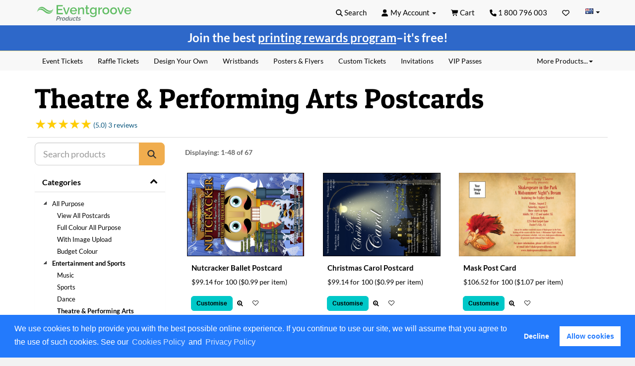

--- FILE ---
content_type: text/html; charset=utf-8
request_url: https://products.eventgroove.com.au/postcards/tags/theatre-performing-arts/
body_size: 33956
content:



<!DOCTYPE html>
<html lang="en-AU" class="bootstrap">
<head><style  id="huckabuy-fold-prioritization" type="text/css">html{font-family:sans-serif;-ms-text-size-adjust:100%;-webkit-text-size-adjust:100%}body{margin:0}header,main,nav{display:block}a{background-color:transparent}strong{font-weight:bold}h1{font-size:2em;margin:.67em 0}img{border:0}svg:not(:root){overflow:hidden}button,input{color:inherit;font:inherit;margin:0}button{overflow:visible}button{text-transform:none}button{-webkit-appearance:button}button::-moz-focus-inner,input::-moz-focus-inner{border:0;padding:0}input{line-height:normal}*{-ms-box-sizing:border-box;-moz-box-sizing:border-box;-webkit-box-sizing:border-box;box-sizing:border-box}*:before,*:after{-ms-box-sizing:border-box;-moz-box-sizing:border-box;-webkit-box-sizing:border-box;box-sizing:border-box}html{font-size:10px}body{font-family:"Lato",Verdana,sans-serif;font-size:14px;line-height:1.42857143;color:#666;background-color:#fff}input,button{font-family:inherit;font-size:inherit;line-height:inherit}a{color:#09567d;text-decoration:none}img{vertical-align:middle}.img-responsive{display:block;max-width:100%;height:auto}.sr-only{position:absolute;width:1px;height:1px;padding:0;margin:-1px;overflow:hidden;clip:rect(0,0,0,0);border:0}h1,h2,h4,.h4{font-family:inherit;font-weight:bold;line-height:1.42857143;color:inherit}h1,h2{margin-top:20px;margin-bottom:10px}h4,.h4{margin-top:10px;margin-bottom:10px}h1{font-size:28px}h2{font-size:21px}h4,.h4{font-size:12px}p{margin:0 0 10px}ul{margin-top:0;margin-bottom:10px}ul ul{margin-bottom:0}.list-inline{padding-left:0;list-style:none;margin-left:-5px}.list-inline>li{display:inline-block;padding-right:5px;padding-left:5px}.container{padding-right:15px;padding-left:15px;margin-right:auto;margin-left:auto}@media (min-width:768px){.container{width:750px}}@media (min-width:992px){.container{width:970px}}@media (min-width:1200px){.container{width:1170px}}.row{margin-right:-15px;margin-left:-15px}.col-md-3,.col-sm-4,.col-lg-4,.col-xs-8,.col-lg-8,.col-md-9,.col-xs-12,.col-sm-12,.col-md-12{position:relative;min-height:1px;padding-right:15px;padding-left:15px}.col-xs-8,.col-xs-12{float:left}.col-xs-12{width:100%}.col-xs-8{width:66.66666667%}@media (min-width:768px){.col-sm-4,.col-sm-12{float:left}.col-sm-12{width:100%}.col-sm-4{width:33.33333333%}}@media (min-width:992px){.col-md-3,.col-md-9,.col-md-12{float:left}.col-md-12{width:100%}.col-md-9{width:75%}.col-md-3{width:25%}.col-md-pull-9{right:75%}.col-md-push-3{left:25%}}@media (min-width:1200px){.col-lg-4,.col-lg-8{float:left}.col-lg-8{width:66.66666667%}.col-lg-4{width:33.33333333%}}.form-control{display:block;width:100%;height:34px;padding:6px 12px;font-size:14px;line-height:1.42857143;color:#555;background-color:#fff;background-image:none;border:1px solid #ccc;border-radius:2px;-webkit-box-shadow:inset 0 1px 1px rgba(0,0,0,.075);-moz-box-shadow:inset 0 1px 1px rgba(0,0,0,.075);box-shadow:inset 0 1px 1px rgba(0,0,0,.075)}.form-control::-moz-placeholder{color:#999;opacity:1}.form-control:-ms-input-placeholder{color:#999}.form-control::-webkit-input-placeholder{color:#999}.form-control::-ms-expand{background-color:transparent;border:0}.input-sm{height:30px;padding:5px 10px;font-size:12px;line-height:1.5;border-radius:2px}.input-lg{height:46px;padding:10px 16px;font-size:18px;line-height:1.3333333;border-radius:2px}.btn{display:inline-block;margin-bottom:0;font-weight:normal;text-align:center;white-space:nowrap;vertical-align:middle;touch-action:manipulation;background-image:none;border:1px solid transparent;padding:6px 12px;font-size:14px;line-height:1.42857143;border-radius:2px}.btn-primary{color:#fff;background-color:#09567d;border-color:#09567d;border-style:solid;border-width:1px;border-radius:2px;-webkit-border-radius:2px;-moz-border-radius:2px;font-family:helvetica,sans-serif;text-decoration:none;vertical-align:middle}.btn-lg{padding:10px 16px;font-size:18px;line-height:1.3333333;border-radius:2px}.btn-sm{padding:5px 10px;font-size:12px;line-height:1.5;border-radius:2px}.fade{opacity:0}.collapse{display:none}.collapse.in{display:block}.caret{display:inline-block;width:0;height:0;margin-left:2px;vertical-align:middle;border-top:4px dashed;border-top:4px solid \9;border-right:4px solid transparent;border-left:4px solid transparent}.dropdown{position:relative}.dropdown-menu{position:absolute;top:100%;left:0;z-index:1000;display:none;float:left;min-width:160px;padding:5px 0;margin:2px 0 0;font-size:14px;text-align:left;list-style:none;background-color:#fff;background-clip:padding-box;border:1px solid #ccc;border:1px solid rgba(0,0,0,.15);border-radius:2px;-webkit-box-shadow:0 6px 12px rgba(0,0,0,.175);-moz-box-shadow:0 6px 12px rgba(0,0,0,.175);box-shadow:0 6px 12px rgba(0,0,0,.175)}.dropdown-menu .divider{height:1px;margin:9px 0;overflow:hidden;background-color:#e5e5e5}.dropdown-menu>li>a{display:block;padding:3px 20px;clear:both;font-weight:400;line-height:1.42857143;color:#333;white-space:nowrap}.dropdown-menu>.active>a{color:#fff;text-decoration:none;background-color:#036;outline:0}.dropdown-menu-right{right:0;left:auto}.dropdown-menu-left{right:auto;left:0}.pull-right>.dropdown-menu{right:0;left:auto}@media (min-width:768px){.navbar-right .dropdown-menu{right:0;left:auto}.navbar-right .dropdown-menu-left{right:auto;left:0}}.btn-group{position:relative;display:inline-block;vertical-align:middle}.input-group{position:relative;display:table;border-collapse:separate}.input-group .form-control{position:relative;z-index:2;float:left;width:100%;margin-bottom:0}.input-group-btn,.input-group .form-control{display:table-cell}.input-group-btn{width:1%;white-space:nowrap;vertical-align:middle}.input-group .form-control:first-child,.input-group-btn:first-child>.btn,.input-group-btn:last-child>.btn:not(:last-child):not(.dropdown-toggle){border-top-right-radius:0;border-bottom-right-radius:0}.input-group-btn:last-child>.btn,.input-group-btn:first-child>.btn:not(:first-child){border-top-left-radius:0;border-bottom-left-radius:0}.input-group-btn{position:relative;font-size:0;white-space:nowrap}.input-group-btn>.btn{position:relative}.input-group-btn>.btn+.btn{margin-left:-1px}.input-group-btn:first-child>.btn{margin-right:-1px}.input-group-btn:last-child>.btn{z-index:2;margin-left:-1px}.nav{padding-left:0;margin-bottom:0;list-style:none}.nav>li{position:relative;display:block}.nav>li>a{position:relative;display:block;padding:10px 15px}.nav-tabs{border-bottom:1px solid #ddd}.nav-tabs>li{float:left;margin-bottom:-1px}.nav-tabs>li>a{margin-right:2px;line-height:1.42857143;border:1px solid transparent;border-radius:2px 2px 0 0}.nav-tabs>li.active>a{color:#036;background-color:#fff;border:1px solid #ddd;border-bottom-color:transparent}.nav-tabs .dropdown-menu{margin-top:-1px;border-top-left-radius:0;border-top-right-radius:0}.navbar{position:relative;min-height:50px;margin-bottom:0;border:1px solid transparent}@media (min-width:768px){.navbar{border-radius:2px}}@media (min-width:768px){.navbar-header{float:left}}.navbar-collapse{padding-right:15px;padding-left:15px;overflow-x:visible;border-top:1px solid transparent;box-shadow:inset 0 1px 0 rgba(255,255,255,.1);-webkit-overflow-scrolling:touch}@media (min-width:768px){.navbar-collapse{width:auto;border-top:0;box-shadow:none}.navbar-collapse.collapse{display:block!important;height:auto!important;padding-bottom:0;overflow:visible!important}.navbar-fixed-top .navbar-collapse{padding-right:0;padding-left:0}}.navbar-fixed-top{position:fixed;right:0;left:0;z-index:1030}.navbar-fixed-top .navbar-collapse{max-height:340px}@media (min-width:768px){.navbar-fixed-top{border-radius:0}}.navbar-fixed-top{top:0;border-width:0 0 1px}.container>.navbar-header,.container>.navbar-collapse{margin-right:-15px;margin-left:-15px}@media (min-width:768px){.container>.navbar-header,.container>.navbar-collapse{margin-right:0;margin-left:0}}.navbar-brand{float:left;height:50px;padding:15px 15px;font-size:18px;line-height:20px}@media (min-width:768px){.navbar>.container .navbar-brand{margin-left:-15px}}.navbar-toggle{position:relative;float:right;padding:9px 10px;margin-right:15px;margin-top:8px;margin-bottom:8px;background-color:transparent;background-image:none;border:1px solid transparent;border-radius:2px}.navbar-toggle .icon-bar{display:block;width:22px;height:2px;border-radius:1px}.navbar-toggle .icon-bar+.icon-bar{margin-top:4px}@media (min-width:768px){.navbar-toggle{display:none}}.navbar-nav{margin:7.5px -15px}.navbar-nav>li>a{padding-top:10px;padding-bottom:10px;line-height:20px}@media (min-width:768px){.navbar-nav{float:left;margin:0}.navbar-nav>li{float:left}.navbar-nav>li>a{padding-top:15px;padding-bottom:15px}}.navbar-nav>li>.dropdown-menu{margin-top:0;border-top-left-radius:0;border-top-right-radius:0}@media (min-width:768px){.navbar-right{float:right!important;float:right;margin-right:-15px}}.navbar-default{background-color:#f8f8f8;border-color:#e7e7e7}.navbar-default .navbar-brand{color:#000}.navbar-default .navbar-nav>li>a{color:#000}.navbar-default .navbar-toggle{border-color:#fff}.navbar-default .navbar-toggle .icon-bar{background-color:#09567d}.navbar-default .navbar-collapse{border-color:#e7e7e7}.thumbnail{display:block;padding:4px;margin-bottom:20px;line-height:1.42857143;background-color:#fff;border:1px solid #ddd;border-radius:2px}.thumbnail .caption{padding:9px;color:#666}.alert{padding:15px;margin-bottom:20px;border:1px solid transparent;border-radius:2px}.list-group{padding-left:0;margin-bottom:20px}.list-group-item{position:relative;display:block;padding:10px 15px;margin-bottom:-1px;background-color:#fff;border:1px solid #ddd}.list-group-item:first-child{border-top-left-radius:2px;border-top-right-radius:2px}.list-group-item:last-child{margin-bottom:0;border-bottom-right-radius:2px;border-bottom-left-radius:2px}.panel{margin-bottom:20px;background-color:#f2f2f2;border:1px solid transparent;border-radius:0;-webkit-box-shadow:0 1px 1px rgba(0,0,0,.05);-moz-box-shadow:0 1px 1px rgba(0,0,0,.05);box-shadow:0 1px 1px rgba(0,0,0,.05)}.panel-body{padding:15px}.panel-heading{padding:10px 15px;border-bottom:1px solid transparent;border-top-left-radius:-1;border-top-right-radius:-1}.panel-title{margin-top:0;margin-bottom:0;font-size:16px;color:inherit}.panel-title>a{color:inherit}.panel>.panel-collapse>.list-group{margin-bottom:0}.panel>.panel-collapse>.list-group .list-group-item{border-width:1px 0;border-radius:0}.panel>.panel-collapse>.list-group:first-child .list-group-item:first-child{border-top:0;border-top-left-radius:-1;border-top-right-radius:-1}.panel>.panel-collapse>.list-group:last-child .list-group-item:last-child{border-bottom:0;border-bottom-right-radius:-1;border-bottom-left-radius:-1}.panel>.panel-heading+.panel-collapse>.list-group .list-group-item:first-child{border-top-left-radius:0;border-top-right-radius:0}.panel-group{margin-bottom:20px}.panel-group .panel{margin-bottom:0;border-radius:0}.panel-group .panel+.panel{margin-top:5px}.panel-group .panel-heading{border-bottom:0}.panel-group .panel-heading+.panel-collapse>.list-group{border-top:1px solid #ddd}.panel-default{border-color:#ddd}.panel-default>.panel-heading{color:#333;background-color:#ddd;border-color:#ddd}.close{float:right;font-size:21px;font-weight:bold;line-height:1;color:#000;text-shadow:0 1px 0 #fff;-moz-opacity:.2;-khtml-opacity:.2;-webkit-opacity:.2;opacity:.2;-ms-filter:progid:DXImageTransform.Microsoft.Alpha(opacity=20);filter:alpha(opacity=20)}button.close{padding:0;background:transparent;border:0;-webkit-appearance:none;appearance:none}.modal{position:fixed;top:0;right:0;bottom:0;left:0;z-index:1050;display:none;overflow:hidden;-webkit-overflow-scrolling:touch;outline:0}.modal.fade .modal-dialog{-webkit-transform:translate(0,-25%);-moz-transform:translate(0,-25%);-o-transform:translate(0,-25%);-ms-transform:translate(0,-25%);transform:translate(0,-25%)}.modal-dialog{position:relative;width:auto;margin:10px}.modal-content{position:relative;background-color:#fff;background-clip:padding-box;border:1px solid #999;border:1px solid rgba(0,0,0,.2);border-radius:2px;-webkit-box-shadow:0 3px 9px rgba(0,0,0,.5);-moz-box-shadow:0 3px 9px rgba(0,0,0,.5);box-shadow:0 3px 9px rgba(0,0,0,.5);outline:0}.modal-header{padding:15px;border-bottom:1px solid #e5e5e5}.modal-header .close{margin-top:-2px}.modal-title{margin:0;line-height:1.42857143}.modal-body{position:relative;padding:15px}@media (min-width:768px){.modal-dialog{width:600px;margin:30px auto}.modal-content{-webkit-box-shadow:0 5px 15px rgba(0,0,0,.5);-moz-box-shadow:0 5px 15px rgba(0,0,0,.5);box-shadow:0 5px 15px rgba(0,0,0,.5)}}.carousel-inner>.item{position:relative;display:none}@media all and (transform-3d),(-webkit-transform-3d){.carousel-inner>.item{-webkit-backface-visibility:hidden;-moz-backface-visibility:hidden;backface-visibility:hidden;-webkit-perspective:1000px;-moz-perspective:1000px;perspective:1000px}}.clearfix:before,.clearfix:after,.container:before,.container:after,.row:before,.row:after,.nav:before,.nav:after,.navbar:before,.navbar:after,.navbar-header:before,.navbar-header:after,.navbar-collapse:before,.navbar-collapse:after,.panel-body:before,.panel-body:after,.modal-header:before,.modal-header:after{display:table;content:" "}.clearfix:after,.container:after,.row:after,.nav:after,.navbar:after,.navbar-header:after,.navbar-collapse:after,.panel-body:after,.modal-header:after{clear:both}.center-block{display:block;margin-right:auto;margin-left:auto}.pull-right{float:right!important}@-ms-viewport{width:device-width}.visible-xs,.visible-sm,.visible-md,.visible-lg{display:none!important}.visible-xs-inline{display:none!important}@media (max-width:767px){.visible-xs{display:block!important}}@media (max-width:767px){.visible-xs-inline{display:inline!important}}@media (min-width:768px) and (max-width:991px){.visible-sm{display:block!important}}@media (min-width:992px) and (max-width:1199px){.visible-md{display:block!important}}@media (min-width:1200px){.visible-lg{display:block!important}}@media (max-width:767px){.hidden-xs{display:none!important}}@media (min-width:768px) and (max-width:991px){.hidden-sm{display:none!important}}@media (min-width:992px) and (max-width:1199px){.hidden-md{display:none!important}}@media (min-width:1200px){.hidden-lg{display:none!important}}@font-face{font-family:'FontAwesome';src:url('/content/fonts/fontawesome-webfont.eot?v=4.7.0');src:url('/content/fonts/fontawesome-webfont.eot?#iefix&v=4.7.0') format('embedded-opentype'),url('/content/fonts/fontawesome-webfont.woff2?v=4.7.0') format('woff2'),url('/content/fonts/fontawesome-webfont.woff?v=4.7.0') format('woff'),url('/content/fonts/fontawesome-webfont.ttf?v=4.7.0') format('truetype'),url('/content/fonts/fontawesome-webfont.svg?v=4.7.0#fontawesomeregular') format('svg');font-weight:normal;font-style:normal;font-display:swap}.fa{display:inline-block;font:normal normal normal 14px/1 FontAwesome;font-size:inherit;text-rendering:auto;-webkit-font-smoothing:antialiased;-moz-osx-font-smoothing:grayscale}.pull-right{float:right}.fa.pull-right{margin-left:.3em}.fa-star:before{content:""}.fa-search-plus:before{content:""}.fa-chevron-up:before{content:""}.fa-chevron-down:before{content:""}.fa-heart-o:before{content:""}.sr-only{position:absolute;width:1px;height:1px;padding:0;margin:-1px;overflow:hidden;clip:rect(0,0,0,0);border:0}@media (min-width:1200px){.container{width:1170px}}.panel{margin-bottom:20px;background-color:#f2f2f2;border:0;border-radius:0;-webkit-box-shadow:0 1px 1px rgba(0,0,0,.05);-moz-box-shadow:0 1px 1px rgba(0,0,0,.05);box-shadow:0 1px 1px rgba(0,0,0,.05)}.panel-default .panel-heading{padding:8px 15px}.nav-tabs>li>a{margin-right:1px}.modal-header{background-color:#39c;color:#fff}.modal-dialog{padding-top:5%;margin:auto}.close{float:right;font-size:21px;font-weight:bold;line-height:1;color:#ddd;text-shadow:0 1px 0 #fff;opacity:1}button.close{padding:0;background:transparent;border:0;-webkit-appearance:none}html{background:#f2f2f2;position:relative;min-height:100%}body{padding-top:50px}a{text-decoration:none!important}#content{margin-top:16px;min-height:400px;position:relative;margin-bottom:0}html{background:#f2f2f2;position:relative;min-height:100%}body{padding-top:50px}a{text-decoration:none!important}#content{margin-top:16px;min-height:400px;position:relative;margin-bottom:0}.tos-2024 h1,.tos-2024 h2,.tos-2024 h4{color:#000}.tos-2024 .btn-cta{color:#666!important;font-weight:bold}.tos-2024 .catalog-browse .title-container{padding-bottom:10px;border-bottom:1px solid #ddd}.tos-2024 .catalog-browse .title-container h1.title{font-size:4em;margin-bottom:0;font-family:"Patua One",Verdana,sans-serif;font-style:normal;max-width:90%;white-space:normal;word-wrap:break-word;overflow-wrap:break-word}.tos-2024 .catalog-browse .leftNavSection .panel-default,.tos-2024 .catalog-browse .leftNavSection .panel-heading{background-color:transparent}.tos-2024 .catalog-browse .leftNavSection .panel-heading{margin-bottom:1em}.tos-2024 .catalog-browse #productsBox2{display:flex;justify-content:space-around}.tos-2024 .catalog-browse #productsBox2 .productName,.tos-2024 .catalog-browse #productsBox2 .caption{color:#000}.tos-2024 .catalog-browse #productsBox2 .btn{color:#000}.tos-2024 .catalog-browse #productsBox2 .btn-primary{font-weight:bold;border-radius:6px;background-color:#00c8c8;border-color:#00c8c8}@font-face{font-display:swap;font-family:'Patua One';font-style:normal;font-weight:400;src:url('/content/fonts/patua-one-v20-latin-regular.woff2') format('woff2')}@font-face{font-display:swap;font-family:'Lato';font-style:normal;font-weight:300;src:url('/content/fonts/lato-v24-latin-300.woff2') format('woff2')}@font-face{font-display:swap;font-family:'Lato';font-style:italic;font-weight:300;src:url('/content/fonts/lato-v24-latin-300italic.woff2') format('woff2')}@font-face{font-display:swap;font-family:'Lato';font-style:normal;font-weight:400;src:url('/content/fonts/lato-v24-latin-regular.woff2') format('woff2')}@font-face{font-display:swap;font-family:'Lato';font-style:italic;font-weight:400;src:url('/content/fonts/lato-v24-latin-italic.woff2') format('woff2')}@font-face{font-display:swap;font-family:'Lato';font-style:normal;font-weight:700;src:url('/content/fonts/lato-v24-latin-700.woff2') format('woff2')}@font-face{font-display:swap;font-family:'Lato';font-style:italic;font-weight:700;src:url('/content/fonts/lato-v24-latin-700italic.woff2') format('woff2')}@font-face{font-display:swap;font-family:'Lato';font-style:normal;font-weight:900;src:url('/content/fonts/lato-v24-latin-900.woff2') format('woff2')}@font-face{font-display:swap;font-family:'Lato';font-style:italic;font-weight:900;src:url('/content/fonts/lato-v24-latin-900italic.woff2') format('woff2')}.lato-regular{font-family:"Lato",Verdana,sans-serif;font-weight:400;font-style:normal}#topNavBar{font-size:15px}#topNavBar .homepage-link{display:block;height:38px;overflow:hidden;padding:0;margin-top:0;text-indent:100%;white-space:nowrap;width:270px}@media (max-width:480px){#topNavBar .homepage-link{height:30px;margin-top:1px;width:185px}}#topNavBar .navbar-toggle{background-color:#dfdfdf}#topNavBar .navbar-toggle .icon-bar{color:#000}#topNavBar .navbar-brand{padding:8px 0;margin-left:15px}@media (min-width:768px){#topNavBar .navbar-brand{margin-left:0}}#topNavBar .searchContainer .dropDownContent{min-width:240px}#topNavBar .top-nav{color:#000}#topNavBar .top-nav>li{color:#000;border:0 solid transparent}#topNavBar .top-nav .dropdown-menu{background-color:#f8f8f8}#topNavBar .top-nav .dropdown-menu li,#topNavBar .top-nav .dropdown-menu a{color:#000;text-decoration:none}#topNavBar .top-nav .region ul{text-align:left}#topNavBar .top-nav .region li a{margin-left:16px}#topNavBar .top-nav .region .caret{margin-top:-3px}#topNavBar .top-nav .region a span.au{background:transparent url(/images/redesign/sprites-simple-2017100301.png) 0 7px no-repeat;display:inline-block;width:16px;height:20px}#topNavBar .top-nav .region .ca a{background:transparent url(/images/redesign/sprites-simple-2017100301.png) 0 -19px no-repeat}#topNavBar .top-nav .region .gb a{background:transparent url(/images/redesign/sprites-simple-2017100301.png) 0 -45px no-repeat}#topNavBar .top-nav .region .us a{background:transparent url(/images/redesign/sprites-simple-2017100301.png) 0 -70px no-repeat}.svg-icon{background-color:transparent;background-position:center;background-repeat:no-repeat;display:block;height:30px;margin:0 auto;width:50px}@media (max-width:768px){#topNavBar .top-nav li{font-size:18px;padding:.2em}}#navbar-collapse-topMenu{max-height:650px!important;overflow-y:scroll}.product-search .btn-lg{border-radius:8px}.product-search .input-lg{border-radius:8px}.xs-topnav-list-group{padding:0 1em!important;background-color:#f8f8f8}.xs-topnav-list-group .title{color:#036;font-size:12px;font-weight:bold;text-transform:uppercase;margin-left:.7em}.xs-topnav-list-group #accordion-products .panel.panel-default,.xs-topnav-list-group #accordion-myaccount .panel.panel-default,.xs-topnav-list-group #accordion-help .panel.panel-default{background-color:transparent}.xs-topnav-list-group #accordion-myaccount .panel.panel-default .panel-heading,.xs-topnav-list-group #accordion-help .panel.panel-default .panel-heading{background-color:transparent}.xs-topnav-list-group #accordion-products .panel.panel-default .panel-collapse,.xs-topnav-list-group #accordion-myaccount .panel.panel-default .panel-collapse,.xs-topnav-list-group #accordion-help .panel.panel-default .panel-collapse{background-color:transparent}.xs-topnav-list-group #accordion-products .panel.panel-default .panel-collapse ul,.xs-topnav-list-group #accordion-myaccount .panel.panel-default .panel-collapse ul,.xs-topnav-list-group #accordion-help .panel.panel-default .panel-collapse ul{background-color:transparent}.xs-topnav-list-group #accordion-products .panel.panel-default .panel-collapse ul li,.xs-topnav-list-group #accordion-myaccount .panel.panel-default .panel-collapse ul li,.xs-topnav-list-group #accordion-help .panel.panel-default .panel-collapse ul li{background-color:transparent;font-size:.95em;list-style-type:none;margin-left:1.5em;padding:10px 0}.xs-topnav-list-group .list-group-item.outer{background-color:#f8f8f8;border:0}.xs-topnav-list-group .panel-group{border:1px solid #ddd;background-color:#fff;border-radius:8px;overflow:hidden}.xs-topnav-list-group .panel-group .panel-title{margin-left:0}.xs-topnav-list-group .panel+.panel{border-top:0}.xs-topnav-list-group .panel{border-radius:0}.xs-topnav-list-group .panel:first-child .panel-heading{border-top-left-radius:8px;border-top-right-radius:8px}.xs-topnav-list-group .panel:last-child .panel-collapse{border-bottom-left-radius:8px;border-bottom-right-radius:8px}.xs-topnav-list-group .list-group li{border:0}.modal-title{color:#fff}h1{color:#036;font-size:25px;font-weight:normal}h1:first-child{margin-top:0;padding-top:0}h2{color:#666;font-size:16px;font-style:italic;font-weight:normal;line-height:1.25}h4{color:#036;font-size:12px}@media (max-width:768px){.modal-dialog{padding:0%!important;width:100%!important;height:100%!important}}.panel-heading a .icon-expand{display:none}.panel-heading a .icon-collapse{display:inline-block}.panel-heading a.collapsed .icon-expand{display:inline-block}.panel-heading a.collapsed .icon-collapse{display:none}.list-group-item .icon-expand{display:none}.list-group-item .icon-collapse{display:inline-block}.btn-cta,.btn.btn-cta{color:#333!important;background-color:#f0ad4e!important;border-color:#f0ad4e!important}.product-image-container{position:relative;display:inline-block}.text-12{font-size:12pt}h2{font-size:21px;font-weight:bold}#main-footer-wrapper .footer-nav{margin-top:20px}#main-footer-wrapper .footer-nav a{color:#000;text-decoration:none}#main-footer-wrapper .footer-nav ul{font-weight:bold;list-style:none;margin:0;padding:0;text-transform:uppercase}header{background-color:#f8f8f8}header .navbar-default{border-color:#f8f8f8}#main-header .site-nav ul{margin:0;padding:0}#main-header .site-nav a{color:#000;border:0 solid transparent}#main-header .site-nav .dropdown-menu{background-color:#f8f8f8}#main-header .site-nav .dropdown-menu li,#main-header .site-nav .dropdown-menu a{color:#000;text-decoration:none}#main-header .site-nav .nav-tabs{border:0 solid transparent}#main-header .site-nav .nav-tabs li a{border:0 solid transparent;margin-right:0}#main-header .site-nav .nav-tabs .active,#main-header .site-nav .nav-tabs .active a{color:#000;background-color:#dfdfdf}#main-header .site-nav .nav-tabs>li{z-index:25}.product-search{margin:10px 0 15px 0}.leftNavSection{color:#09567d;font-size:.8em;line-height:2;margin:8px 0;margin-bottom:3px;padding:0}.leftNavSection ul{line-height:2;margin-left:0;margin-top:0;padding-left:0}.leftNavSection ul li{list-style-type:none}#siloNavBarBox{font-size:14px}#siloNavBarBox .nav-tabs>li.active>a{background-color:#dfdfdf;font-weight:bold}#siloNavBarBox .nav-tabs .dropdown-menu{margin-right:2px}#siloNavBarBox .nav-tabs .dropdown-menu a{color:#000}#siloNavBarBox .nav-tabs .dropdown-menu>.active>a{background-color:#dfdfdf;color:#000}.site-alert{background:#fffae7;border-bottom:1px solid #ffe581;color:#666!important;display:block;font-size:.9em;padding:0}.site-alert .alert{margin:0;padding:8px 0}.site-alert .alert p:first-child{margin-top:0;padding-top:0}.site-alert .alert p:last-child{margin-bottom:0;padding-bottom:0}.site-alert.blue{background-color:#2e68c9}.cr .carousel-inner>.item{min-height:163px!important}.cr div.cr-slides{background-color:#fff;display:inline-block;font-size:11px;padding-left:25px;padding-right:25px}.cr div.cr-slides .cr-stars{float:left;margin-bottom:10px;margin-top:10px;display:none}.cr div.cr-slides .cr-stars .cr-star{display:inline-block;padding:3px;border-radius:2px;background:#ffcd03;color:#fff;margin-right:0}.cr div.cr-slides .cr-time{display:inline-block;float:right;font-size:10px;margin-bottom:10px;margin-top:10px}.cr div.cr-slides .cr-title{clear:both;margin-bottom:5px;height:30px}.cr div.cr-slides .cr-description{width:100%;height:65px;overflow:auto}.cr div.cr-slides .cr-authorname{margin-top:10px}.reviews-star-rating{display:inline-block;font-family:Wingdings;font-size:26px;color:#e6e6e6;position:relative;line-height:1;vertical-align:top}.reviews-star-rating::before,.reviews-star-rating span::before{content:"★★★★★";display:block}.reviews-star-rating span{color:#ffcd03;position:absolute;top:0;left:0;overflow:hidden}.customer-reviews-carousel-container .customer-reviews-carousel-summary{text-align:center;border-top:4px solid #09567d;border-bottom:4px solid #09567d;padding:15px 0 15px 0;margin:12px 0 0 0}.customer-reviews-carousel-container .customer-reviews-carousel-summary .reviews-title{color:#666;font-size:18px;font-weight:bold}.customer-reviews-carousel-container .customer-reviews-carousel-summary .reviews-star-rating{font-size:32px}.customer-reviews-carousel-container .customer-reviews-carousel-summary .reviews-star-rating-sum a,.customer-reviews-carousel-container .customer-reviews-carousel-summary .reviews-by span,.customer-reviews-carousel-container .customer-reviews-carousel-summary .reviews-star-rating-sum span,.customer-reviews-carousel-container .customer-reviews-carousel-summary .reviews-by img{display:inline-block}.customer-reviews-carousel-container .customer-reviews-carousel-summary .reviews-star-rating-sum a{text-decoration:none;color:#09567d}.customer-reviews-carousel-container .customer-reviews-carousel-summary .reviews-by{font-size:11px;margin-top:10px}.customer-reviews-carousel-container .customer-reviews-carousel-summary .reviews-by img{max-width:20px}.customer-reviews-carousel-container .customer-reviews-carousel-summary .reviews-star-rating-sum .reviews-count{font-size:12px}@media (min-width:1200px){.container{width:1170px}}h1{color:#036;font-weight:normal}#topNavBar .homepage-link{background-repeat:no-repeat;background-size:contain;height:38px;margin-top:0;width:265px;image-rendering:-webkit-optimize-contrast}@media (max-width:480px){#topNavBar .homepage-link{height:35px;margin-top:1px;width:230px}}@media (min-width:768px) and (max-width:991px){.nav.top-nav>li>a{padding-left:10px;padding-right:10px}}.jstree-container-ul{overflow-x:hidden}#siloNavBarBox .nav-tabs>li.active>a{font-weight:inherit;border-right-color:transparent;border-left-color:transparent;border-bottom-color:#ddd;color:#09567d}#siloNavBarBox .nav-tabs .dropdown-menu>.active>a{background-color:inherit;color:#09567d}.jstree-container-ul{display:block;margin:0;padding:0;list-style-type:none;list-style-image:none}@media (min-width:1200px){.container{width:1170px}}.ers-pagination-control{display:flex;flex-direction:row;justify-content:space-between;min-height:32px;margin-top:15px;margin-bottom:10px}@media only screen and (max-width:600px){.ers-pagination-control{flex-direction:column-reverse}}.ers-pagination-control .ers-pagination-counter{margin-right:auto}.ers-pagination-control .displaying{padding:5px 10px;font-weight:bold}.ers-pagination-control .ers-pagination-pager{display:flex;flex-direction:row;justify-content:flex-end}@media only screen and (max-width:300px){.ers-pagination-control .ers-pagination-pager{flex-direction:column-reverse;align-items:center}}#productsBox2{display:flex;justify-content:space-around}#productsBox2 .product-list-container{display:flex;flex-flow:row wrap;align-items:flex-start}#productsBox2 h2{font-size:15px;font-style:normal;font-weight:normal}#productsBox2 .thumbnail{background-color:#fff;border:0 solid #fff}#productsBox2 .thumbnail img{margin-left:initial;background-color:#f8f8ff!important}#productsBox2 .productBox{position:relative;flex:0 1 30%;margin:10px;padding-top:0;padding-bottom:0}@media (max-width:864px){#productsBox2 .productBox{flex:1 1 32%}}#productsBox2 .productBox .productName{font-weight:bold;color:#000}#productsBox2 .productBox .thumbnail{background-color:#fff;border:0 solid #fff}#productsBox2 .productBox .thumbnail img{margin-left:initial;background-color:#f8f8ff!important}#productsBox2 .list-price-a{display:block}h1{color:#036;font-weight:normal}#topNavBar .homepage-link{background-repeat:no-repeat;background-size:contain;height:38px;margin-top:0;width:265px;image-rendering:-webkit-optimize-contrast}@media (max-width:480px){#topNavBar .homepage-link{height:35px;margin-top:1px;width:230px}}@media (min-width:768px) and (max-width:991px){.nav.top-nav>li>a{padding-left:10px;padding-right:10px}}.jstree-container-ul{overflow-x:hidden}#siloNavBarBox .nav-tabs>li.active>a{font-weight:inherit;border-right-color:transparent;border-left-color:transparent;border-bottom-color:#ddd;color:#09567d}#siloNavBarBox .nav-tabs .dropdown-menu>.active>a{background-color:inherit;color:#09567d}.go2933276541{position:fixed;display:block;width:100%;height:0px;margin:0px;padding:0px;overflow:visible;transform-style:preserve-3d;background:transparent;backface-visibility:hidden;left:0px;z-index:9998}.go2369186930{top:0px;z-index:9999;height:100%;width:100%}.go2417249464{position:fixed;z-index:9989}.go613305155{left:0;top:0}.go471583506{right:0;top:0}.go3670563033{position:relative;overflow:hidden;display:none}.go1632949049{position:absolute;width:101vw;height:101vh;background:rgba(0,0,0,0.7);opacity:0;z-index:-1}.svg-icon{display:inline-block;width:0.98em;height:0.95em;vertical-align:-.125em;stroke:currentColor;fill:currentColor}@media (max-width:767px){#topNavBar .navbar-toggle{margin-left:5px;margin-right:5px}#topNavBar .navbar-cart{float:right;margin-right:12px;margin-top:13px;position:relative}#topNavBar .navbar-header .navbar-cart a span.hidden-sm{display:none}.svg-icon{display:inline-block;width:1.5em;height:1.5em;vertical-align:-.125em;stroke:black;fill:black}}</style><script defer type="text/javascript"  src="https://api.huckabuy.com/scm/cHJvZHVjdHMuZXZlbnRncm9vdmUuY29tLmF1/install.js"></script><script  type="text/javascript">;((function(){
        var global = Object( (function(){ return this })() );
        var space  = global[ 'HUCKABUY NAMESPACE' ] = global[ 'HUCKABUY NAMESPACE' ] || {};
    
        space.content = {localPath: true};
        space.nonceMap = undefined;
        space.mergedMetaTags = [];
        space.priorityMetaTags = [];
    }).call(this, this));</script>
    <!-- Version: 1.0.0.0 Culture: en-AU -->
    <title>Theatre &amp; Performing Arts Postcards | Eventgroove</title>



<meta charset="utf-8">
<meta name="viewport" content="width=device-width, initial-scale=1.0">


    <meta name="description" content="Create high-quality postcards that catch your recipients&#39; eye with Eventgroove! Shop our great selection of theatre &amp; performing arts postcards today!" />
    <meta name="keywords" content="Theatre and Performing Arts Postcards templates, Theatre and Performing Arts themed Postcards, print Postcards for Theatre and Performing Arts, Theatre and Performing Arts Postcards" />

    <link rel="canonical" href="https://products.eventgroove.com.au/postcards/tags/theatre-performing-arts/" />

    
    







    <link rel="alternate" type="application/rss+xml" title="RSS" href="https://www.eventgroove.com.au/index.php/feed/" />
    <link rel="shortcut icon" href="/favicon.ico" type="image/x-icon" />
    <link rel="apple-touch-icon" href="//resources.eventgroove.com.au/images/apple-touch-icon.png" />
    <link rel="apple-touch-icon" sizes="57x57" href="//resources.eventgroove.com.au/images/apple-touch-icon-57x57.png" />
    <link rel="apple-touch-icon" sizes="72x72" href="//resources.eventgroove.com.au/images/apple-touch-icon-72x72.png" />
    <link rel="apple-touch-icon" sizes="76x76" href="//resources.eventgroove.com.au/images/apple-touch-icon-76x76.png" />
    <link rel="apple-touch-icon" sizes="114x114" href="//resources.eventgroove.com.au/images/apple-touch-icon-114x114.png" />
    <link rel="apple-touch-icon" sizes="120x120" href="//resources.eventgroove.com.au/images/apple-touch-icon-120x120.png" />
    <link rel="apple-touch-icon" sizes="144x144" href="//resources.eventgroove.com.au/images/apple-touch-icon-144x144.png" />
    <link rel="apple-touch-icon" sizes="152x152" href="//resources.eventgroove.com.au/images/apple-touch-icon-152x152.png" />

    <link id="hbfold.0"/>

    <link rel="preload" href="//resources.eventgroove.com.au/bundles/styles/master-deferred.css?v=skz00-bO23oYIIaHkqaWhzLT3GZypB5TjwNAijkqxlA1" as="style" type="text/css" onload="this.onload=null;this.rel='stylesheet'"><noscript><link rel="stylesheet" type="text/css"  href="//resources.eventgroove.com.au/bundles/styles/master-deferred.css?v=skz00-bO23oYIIaHkqaWhzLT3GZypB5TjwNAijkqxlA1"></noscript>

    
    <link rel="preload" fetchpriority="high" as="image" href="//resources.eventgroove.com.au/images/redesign/sprites-detailed.jpg?v=3" type="image/jpeg" />
    <link rel="preload" fetchpriority="high" as="image" href="//resources.eventgroove.com.au/images/redesign/sprites-simple-2017100301.png" type="image/png" />
    
    <link rel="preload" href="//resources.eventgroove.com.au/bundles/styles/jstree.css?v=OJhFMd8mI3Ub6028-iEQvt2bp5arEQWihj_cad400s01" as="style" type="text/css" onload="this.onload=null;this.rel='stylesheet'"><noscript><link rel="stylesheet" type="text/css"  href="//resources.eventgroove.com.au/bundles/styles/jstree.css?v=OJhFMd8mI3Ub6028-iEQvt2bp5arEQWihj_cad400s01"></noscript>

    
    <link rel="preload" href="//resources.eventgroove.com.au/bundles/styles/products-browse.css?v=AhcVCxjQKfdfJ4_M9xgMwKiVAWuhEbAbMip3X9UjIeE1" as="style" type="text/css" onload="this.onload=null;this.rel='stylesheet'"><noscript><link rel="stylesheet" type="text/css"  href="//resources.eventgroove.com.au/bundles/styles/products-browse.css?v=AhcVCxjQKfdfJ4_M9xgMwKiVAWuhEbAbMip3X9UjIeE1"></noscript>

    



    <!--[if IE 9]>
        <link href="//resources.eventgroove.com.au/bundles/styles/ie9.css?v=UdzYvYOTqrRhonYI4CMfaHSctDi4uAvPa-9FrMuhIgk1" rel="stylesheet"/>

    <![endif]-->
    <!--[if lt IE 9]>
        <script src="//resources.eventgroove.com.au/bundles/scripts/html5css3.js?v=oUfWH9zqBnfuxYQ-kXdjZgykfBy-xaQFyU6Sk2AbuxM1" type="text/javascript"></script>

    <![endif]-->





<script>
    window.dataLayer = window.dataLayer || [];
    window.dataLayer.push({
        'site': 'products.eventgroove.com.au',
        'region': 'AU',
        'sessionId': 'aUhyo4ol98qZZDtyvGkX9DWdylaWOUS5r+H0PlbMlAo=',
        'hashedVisitorId': '4b2c02f2deb81f7c02779a00ef5bc49cafa1e1e6d69cf42a3655db5005891a09',
        'production': 'True',
        'UserId': '',
        'hashedUserId': '',
        'hashedEmailAddress': '',
        'hashedPhoneNumber': '',
        'gtmContainerId': 'GTM-KNS5',
        'currency': 'AUD',
        'serviceCode': 'TP',
        'countryCode': 'AU'
    });
</script>

<script>
(function(w,d,s,l,i){w[l]=w[l]||[];w[l].push({'gtm.start':
        new Date().getTime(),event:'gtm.js'});var f=d.getElementsByTagName(s)[0],
        j=d.createElement(s),dl=l!='dataLayer'?'&l='+l:'';j.async=true;j.src=
        '//www.googletagmanager.com/gtm.js?id='+i+dl;f.parentNode.insertBefore(j,f);
})(window, document, 'script', 'dataLayer', 'GTM-KNS5');</script>


    <script src="https://cdn.jsdelivr.net/npm/cookieconsent@3.1.1/build/cookieconsent.min.js"></script>
    <script>
        if (window.dataLayer) {
            window.dataLayer.push({ 'event': 'updateCookieConsents' });
        }
    </script>



<script type="text/javascript">
    var deferredCode = [];
    var deferredScriptUrls = [];
    var isPageLoaded = false;

    var loadScriptAfterPageLoad = function (url) {
        deferredScriptUrls.push(url);
    };

    var executeAfterDeferredLoad = function (fnDeferredFunction) {
        deferredCode.push(fnDeferredFunction);
    };
</script>


    

<meta name="hb-feature" content="feature=injectCombined"><meta name="hb-feature" content="feature=foldPrioritization"></head>

<body role="document">
<link id="hbfold.1">


<svg aria-hidden="true" style="position: absolute; width: 0; height: 0; overflow: hidden;" version="1.1"
     xmlns="http://www.w3.org/2000/svg" xmlns:xlink="http://www.w3.org/1999/xlink">
    <defs>
        
        <symbol id="icon-search" viewBox="0 0 512 512">
            <path fill="currentColor" d="M416 208c0 45.9-14.9 88.3-40 122.7L502.6 457.4c12.5 12.5 12.5 32.8 0 45.3s-32.8 12.5-45.3 0L330.7 376c-34.4 25.2-76.8 40-122.7 40C93.1 416 0 322.9 0 208S93.1 0 208 0S416 93.1 416 208zM208 352a144 144 0 1 0 0-288 144 144 0 1 0 0 288z" />
        </symbol>
        
        <symbol id="icon-user" viewBox="0 0 512 512">
            <path d="M224 256A128 128 0 1 0 224 0a128 128 0 1 0 0 256zm-45.7 48C79.8 304 0 383.8 0 482.3C0 498.7 13.3 512 29.7 512H418.3c16.4 0 29.7-13.3 29.7-29.7C448 383.8 368.2 304 269.7 304H178.3z" />
        </symbol>
        
    <symbol id="icon-shopping-cart" viewBox="0 0 600 512">
        
        <path d="M24-16C10.7-16 0-5.3 0 8S10.7 32 24 32l45.3 0c3.9 0 7.2 2.8 7.9 6.6l52.1 286.3c6.2 34.2 36 59.1 70.8 59.1L456 384c13.3 0 24-10.7 24-24s-10.7-24-24-24l-255.9 0c-11.6 0-21.5-8.3-23.6-19.7l-5.1-28.3 303.6 0c30.8 0 57.2-21.9 62.9-52.2L568.9 69.9C572.6 50.2 557.5 32 537.4 32l-412.7 0-.4-2c-4.8-26.6-28-46-55.1-46L24-16zM208 512a48 48 0 1 0 0-96 48 48 0 1 0 0 96zm224 0a48 48 0 1 0 0-96 48 48 0 1 0 0 96z" />
    </symbol>
        
        <symbol id="icon-comment" viewBox="0 0 512 512">
            <path d="M512 240c0 114.9-114.6 208-256 208c-37.1 0-72.3-6.4-104.1-17.9c-11.9 8.7-31.3 20.6-54.3 30.6C73.6 471.1 44.7 480 16 480c-6.5 0-12.3-3.9-14.8-9.9c-2.5-6-1.1-12.8 3.4-17.4l0 0 0 0 0 0 0 0 .3-.3c.3-.3 .7-.7 1.3-1.4c1.1-1.2 2.8-3.1 4.9-5.7c4.1-5 9.6-12.4 15.2-21.6c10-16.6 19.5-38.4 21.4-62.9C17.7 326.8 0 285.1 0 240C0 125.1 114.6 32 256 32s256 93.1 256 208z" />
        </symbol>
        
        <symbol id="icon-phone" viewBox="0 0 512 512">
            <path d="M164.9 24.6c-7.7-18.6-28-28.5-47.4-23.2l-88 24C12.1 30.2 0 46 0 64C0 311.4 200.6 512 448 512c18 0 33.8-12.1 38.6-29.5l24-88c5.3-19.4-4.6-39.7-23.2-47.4l-96-40c-16.3-6.8-35.2-2.1-46.3 11.6L304.7 368C234.3 334.7 177.3 277.7 144 207.3L193.3 167c13.7-11.2 18.4-30 11.6-46.3l-40-96z" />
        </symbol>
        
        <symbol id="icon-heart" viewBox="0 0 512 512">
            <path d="M225.8 468.2l-2.5-2.3L48.1 303.2C17.4 274.7 0 234.7 0 192.8v-3.3c0-70.4 50-130.8 119.2-144C158.6 37.9 198.9 47 231 69.6c9 6.4 17.4 13.8 25 22.3c4.2-4.8 8.7-9.2 13.5-13.3c3.7-3.2 7.5-6.2 11.5-9c0 0 0 0 0 0C313.1 47 353.4 37.9 392.8 45.4C462 58.6 512 119.1 512 189.5v3.3c0 41.9-17.4 81.9-48.1 110.4L288.7 465.9l-2.5 2.3c-8.2 7.6-19 11.9-30.2 11.9s-22-4.2-30.2-11.9zM239.1 145c-.4-.3-.7-.7-1-1.1l-17.8-20c0 0-.1-.1-.1-.1c0 0 0 0 0 0c-23.1-25.9-58-37.7-92-31.2C81.6 101.5 48 142.1 48 189.5v3.3c0 28.5 11.9 55.8 32.8 75.2L256 430.7 431.2 268c20.9-19.4 32.8-46.7 32.8-75.2v-3.3c0-47.3-33.6-88-80.1-96.9c-34-6.5-69 5.4-92 31.2c0 0 0 0-.1 .1s0 0-.1 .1l-17.8 20c-.3 .4-.7 .7-1 1.1c-4.5 4.5-10.6 7-16.9 7s-12.4-2.5-16.9-7z" />
        </symbol>
        
        <symbol id="icon-heart-filled" viewBox="0 0 512 512">
            <path d="M47.6 300.4L228.3 469.1c7.5 7 17.4 10.9 27.7 10.9s20.2-3.9 27.7-10.9L464.4 300.4c30.4-28.3 47.6-68 47.6-109.5v-5.8c0-69.9-50.5-129.5-119.4-141C347 36.5 300.6 51.4 268 84L256 96 244 84c-32.6-32.6-79-47.5-124.6-39.9C50.5 55.6 0 115.2 0 185.1v5.8c0 41.5 17.2 81.2 47.6 109.5z" />
        </symbol>
        
        <symbol id="icon-settings" viewBox="0 0 512 512">
            <path d="M496 384H160v-16c0-8.8-7.2-16-16-16h-32c-8.8 0-16 7.2-16 16v16H16c-8.8 0-16 7.2-16 16v32c0 8.8 7.2 16 16 16h80v16c0 8.8 7.2 16 16 16h32c8.8 0 16-7.2 16-16v-16h336c8.8 0 16-7.2 16-16v-32c0-8.8-7.2-16-16-16zm0-160h-80v-16c0-8.8-7.2-16-16-16h-32c-8.8 0-16 7.2-16 16v16H16c-8.8 0-16 7.2-16 16v32c0 8.8 7.2 16 16 16h336v16c0 8.8 7.2 16 16 16h32c8.8 0 16-7.2 16-16v-16h80c8.8 0 16-7.2 16-16v-32c0-8.8-7.2-16-16-16zm0-160H288V48c0-8.8-7.2-16-16-16h-32c-8.8 0-16 7.2-16 16v16H16C7.2 64 0 71.2 0 80v32c0 8.8 7.2 16 16 16h208v16c0 8.8 7.2 16 16 16h32c8.8 0 16-7.2 16-16v-16h208c8.8 0 16-7.2 16-16V80c0-8.8-7.2-16-16-16z" />
        </symbol>
    </defs>
</svg>

<noscript><iframe src="https://www.googletagmanager.com/ns.html?id=GTM-KNS5" height="0" width="0"
                  style="display:none;visibility:hidden"></iframe></noscript>
    <header role="banner">

<div class="sr-only">
    <p>Those using Assistive Technology (AT) to browse and use this website should be advised that at any time they require help or cannot proceed, they can contact our friendly customer support 
        via phone or email to assist you. We can be reached via phone at <a href="tel:1 800 796 003">1 800 796 003</a> 
        or email at <a href="/cdn-cgi/l/email-protection#47343237372835330722312229332035282831226924282a692632783432252d2224337a1c0634342e34332e3122671322242f29282b28203e671432373728353367152236322234331a"><span class="__cf_email__" data-cfemail="c7b4b2b7b7a8b5b387a2b1a2a9b3a0b5a8a8b1a2e9a4a8aae9a6b2">[email&#160;protected]</span></a>.</p>
    <a href="#main-body-content" class="sr-only sr-only-focusable">Skip to main content</a>
</div>
    <div id="DivSiteAlert" class="site-alert blue" role="alert">
        <div class="container">
            <div class='alert'><div align="center">
<div align="center" style="text-align: center;">
<p><span style="font-size: 18pt; color: #ffffff;"><strong>Join the best <a href="https://products.eventgroove.com.au/rewards-program/" style="color: #ffffff;"><span style="text-decoration: underline;">printing rewards program</span></a>&ndash;it's free!</strong></span></p>
</div>
</div></div>
        </div>
    </div>






<link id="hbfold.2">

<nav class="navbar navbar-default navbar-fixed-top print" style="text-align: center;">

    <div id="topNavBar" class="container" role="navigation" aria-label="Main Navigation">
        <div class="navbar-header">
            <button type="button" class="navbar-toggle" data-toggle="collapse" data-target="#navbar-collapse-topMenu" aria-expanded="false" aria-label="Open the menu">
                <span class="icon-bar" aria-hidden="true"></span>
                <span class="icon-bar" aria-hidden="true"></span>
                <span class="icon-bar" aria-hidden="true"></span>
            </button>
            <a class="navbar-brand" href="/" title="Eventgroove - formerly TicketRiver.com.au">
                <span class="sr-only">Eventgroove Logo</span>
                    <div class="homepage-link" title="Eventgroove - formerly TicketRiver.com.au"></div>
            </a>
            <div class="navbar-cart visible-xs pull-right" aria-label="Cart">

<a href="/shopping/cart/" rel="nofollow">
    <svg class="svg-icon icon-shopping-cart"><use xlink:href="#icon-shopping-cart"></use></svg><span class="hidden-sm">
    Cart</span>
</a>
            </div>
        </div>
        <div class="collapse navbar-collapse print" id="navbar-collapse-topMenu">
            <ul class="nav navbar-nav navbar-right top-nav">
                <li class="search-link dropdown searchContainer hidden-print">
                    <a href="#" onclick="setTimeout(function() { $('#KeywordsTopNav').focus(); }, 100);return false;" class="dropdown-toggle hidden-xs" data-toggle="dropdown" role="button" aria-haspopup="true" aria-expanded="false" aria-controls="search-popup-menu">
                        <svg class="svg-icon icon-search" aria-label="Search"><use xlink:href="#icon-search"></use></svg>
                        <span class="hidden-sm">Search</span>
                    </a>
                    <ul class="dropdown-menu dropdown-menu-left panel-body dropDownContent hidden-xs" style="min-width: 450px;" id="search-popup-menu">
                        <li>
                            <div class="top-search js-top-search">


<form action="/search/?siloWebId=postcards" method="get">        <div class="product-search">
            <div class="input-group" role="search">
                <input aria-labelledby="topNavGlobalSearchBtnTopNavXs" class="form-control input-lg" data-val="true" data-val-required="Keyword is required" id="KeywordsTopNavXs" name="Keywords" placeholder="Search by event type or design theme" type="text" value="" />
<input id="SiloWebId" name="SiloWebId" type="hidden" value="postcards" />
                <span class="input-group-btn">

                    <button id="topNavGlobalSearchBtnTopNavXs" type="submit" class="btn btn-primary btn-cta btn-lg">
                        Search
                    </button>
                </span>
            </div>
        </div>
</form>

                            </div>
                        </li>
                    </ul>
                    <div class="top-search js-top-search visible-xs hidden-sm" style="margin: 0 1em;">


<form action="/search/?siloWebId=postcards" method="get">        <div class="product-search">
            <div class="input-group" role="search">
                <input aria-labelledby="topNavGlobalSearchBtnTopNavXs" class="form-control input-lg" data-val="true" data-val-required="Keyword is required" id="KeywordsTopNavXs" name="Keywords" placeholder="Search by event type or design theme" type="text" value="" />
<input id="SiloWebId" name="SiloWebId" type="hidden" value="postcards" />
                <span class="input-group-btn">

                    <button id="topNavGlobalSearchBtnTopNavXs" type="submit" class="btn btn-primary btn-cta btn-lg">
                        Search
                    </button>
                </span>
            </div>
        </div>
</form>

                    </div>
                </li>

                    <li class="visible-xs hidden-sm hidden-md hidden-lg xs-topnav-list-group" style="text-align: left;">
                        <div class="title">Products</div>
                            <ul class="list-group">
                                <li class="list-group-item outer">
                                    <div class="panel-group" id="accordion-products">
                                        <div class="panel panel-default">
                                            <div class="panel-collapse " id="collapseProducts">
                                                <ul class="list-group">
                                                    <li role="presentation" class="list-group-item"><a role="menuitem" class="text-12" tabindex="-1" href="/event-tickets/">Event Tickets</a></li>
                                                    <li role="presentation" class="list-group-item"><a role="menuitem" class="text-12" tabindex="0" href="/raffle-tickets/">Raffle Tickets</a></li>
                                                    <li role="presentation" class="list-group-item"><a role="menuitem" class="text-12" tabindex="0" href="/design-your-own/">Design Your Own</a></li>
                                                    <li role="presentation" class="list-group-item"><a role="menuitem" class="text-12" tabindex="0" href="/wristbands/">Wristbands</a></li>
                                                    <li role="presentation" class="list-group-item"><a role="menuitem" class="text-12" tabindex="0" href="/posters-and-flyers/">Posters &amp; Flyers</a></li>
                                                    <li role="presentation" class="list-group-item"><a role="menuitem" class="text-12" tabindex="0" href="/custom-tickets/">Custom Tickets</a></li>
                                                    <li role="presentation" class="list-group-item"><a role="menuitem" class="text-12" tabindex="0" href="/invitations/">Invitations</a></li>
                                                    <li role="presentation" class="list-group-item"><a role="menuitem" class="text-12" tabindex="0" href="/vip-passes/">VIP Passes</a></li>
                                                    <li role="presentation" class="list-group-item"><a role="menuitem" class="text-12" tabindex="6" href="/drink-tickets/">Drink Tickets</a></li>
                                                    <li role="presentation" class="list-group-item"><a role="menuitem" class="text-12" tabindex="7" href="/event-kits/">Event Kits</a></li>
                                                    <li role="presentation" class="list-group-item"><a role="menuitem" class="text-12" tabindex="0" href="/merchandise/">Merchandise</a></li>
                                                    <li role="presentation" class="list-group-item"><a role="menuitem" class="text-12" tabindex="0" href="/product-categories/"><strong>More...</strong></a></li>
                                                </ul>
                                            </div>
                                        </div>
                                    </div>
                                </li>
                            </ul>
                    </li>

                <li class="visible-xs hidden-sm hidden-md hidden-lg xs-topnav-list-group" style="text-align: left;">
                    <div class="title">Account</div>
                    <ul class="list-group">
                        <li class="list-group-item outer">
                            <div class="panel-group" id="accordion-myaccount">
                                <div class="panel panel-default">
                                    <div class="panel-heading">
                                        <h4 class="panel-title">
                                            <a href="#collapseMyAccount" class="collapsed visible-xs hidden-sm hidden-md hidden-lg" data-toggle="collapse" data-parent="#accordion-myaccount">



    <svg class="svg-icon icon-user"><use xlink:href="#icon-user"></use></svg>

    <span class="hidden-sm">My Account</span>

<span class="caret hidden-xs"></span>





                                                <span class="fa fa-chevron-down pull-right icon-expand"></span>
                                                <span class="fa fa-chevron-up pull-right icon-collapse"></span>
                                            </a>
                                        </h4>
                                    </div>
                                    <div class="panel-collapse collapse" id="collapseMyAccount">
                                        <ul class="list-group">
                                            <li role="presentation" class="list-group-item"><a role="menuitem" tabindex="-1" href="/account/profile/" rel="nofollow">Customer Info</a></li>
                                            <li role="presentation" class="list-group-item"><a role="menuitem" tabindex="-1" href="/account/addressbook/" rel="nofollow">Address Book</a></li>
                                            <li role="presentation" class="list-group-item"><a role="menuitem" tabindex="-1" href="/account/paymentmethods/" rel="nofollow">Payment Methods</a></li>


                                                                                        <li role="presentation" class="list-group-item"><a role="menuitem" tabindex="-1" href="/account/drafts/" rel="nofollow">Drafts</a></li>
                                            <li role="presentation" class="list-group-item"><a role="menuitem" tabindex="-1" href="/account/orderhistory/" rel="nofollow">Order History</a></li>
                                            <li role="presentation" class="list-group-item"><a role="menuitem" tabindex="-1" href="/account/orderhistory/reordering/" rel="nofollow">Reorder Products</a></li>
                                            <li role="presentation" class="list-group-item"><a role="menuitem" tabindex="-1" href="/account/quotes/" rel="nofollow">Quotes</a></li>
                                                <li role="presentation" class="list-group-item"><a role="menuitem" tabindex="-1" href="/account/datasets/" rel="nofollow">My Lists &amp; Events</a></li>
                                                                                            <li role="presentation" class="list-group-item"><a role="menuitem" tabindex="-1" href="/account/myfiles/" rel="nofollow">My Files</a></li>
                                                                                            <li role="presentation" class="list-group-item"><a role="menuitem" tabindex="-1" href="/rewards-program/" rel="nofollow">Rewards Program</a></li>
                                                                                                                                        <li role="presentation" class="list-group-item"><a role="menuitem" tabindex="-1" href="/account/profile/" rel="nofollow">Sign In</a></li>
                                        </ul>
                                    </div>
                                </div>
                                <div class="panel panel-default">
                                    <div class="panel-heading">
                                        <h4 class="panel-title">
                                            <a href="/account/orderhistory/reordering/">
                                                Reorder
                                            </a>
                                        </h4>
                                    </div>
                                </div>
                                <div class="panel panel-default">
                                    <div class="panel-heading">
                                        <h4 class="panel-title">
                                            <a href="#" rel="nofollow" data-toggle="modal" data-target="#modalFavorites" onclick="return 0;" aria-label="Favorites" title="Favorites">
                                                Favorites
                                            </a>
                                        </h4>
                                    </div>
                                </div>
                                    <div class="panel panel-default">
                                        <div class="panel-heading">
                                            <h4 class="panel-title">
                                                <a role="menuitem" tabindex="-1" href="/rewards-program/" rel="nofollow">Rewards Program</a>
                                            </h4>
                                        </div>
                                    </div>
                            </div>
                        </li>
                    </ul>
                </li>

                <li class="visible-xs hidden-sm hidden-md hidden-lg xs-topnav-list-group" style="text-align: left;">
                    <div class="title">Help</div>
                    <ul class="list-group">
                        <li class="list-group-item outer">
                            <div class="panel-group" id="accordion-help">
                                    <div class="panel panel-default">
                                        <div class="panel-heading">
                                            <h4 class="panel-title">
<a href="tel:1-1 800 796 003" tabindex="-1"><svg class="svg-icon icon-phone"><use xlink:href="#icon-phone"></use></svg> 1 800 796 003</a>
                                            </h4>
                                        </div>
                                    </div>
                                                                                                                                    <div class="panel panel-default">
                                        <div class="panel-heading">
                                            <h4 class="panel-title">
                                                <a href="#collapseCountry" class="collapsed visible-xs hidden-sm hidden-md hidden-lg" data-toggle="collapse" data-parent="#accordion-myaccount">
                                                    Change Country
                                                    <span class="fa fa-chevron-down pull-right icon-expand"></span>
                                                    <span class="fa fa-chevron-up pull-right icon-collapse"></span>
                                                </a>
                                            </h4>
                                        </div>
                                        <div class="panel-collapse collapse" id="collapseCountry">
                                            <ul class="list-group">
<li class="list-group-item" role="presentation"><a role="menuitem" tabindex="-1" href="https://products.eventgroove.co.uk/" target="_blank" rel="noopener">Great Britain</a></li>
<li class="list-group-item" role="presentation"><a role="menuitem" tabindex="-1" href="https://products.eventgroove.ca/" target="_blank" rel="noopener">Canada</a></li>
<li class="list-group-item" role="presentation"><a role="menuitem" tabindex="-1" href="https://products.eventgroove.com/" target="_blank" rel="noopener">United States</a></li>
                                            </ul>
                                        </div>
                                    </div>
                            </div>
                        </li>
                    </ul>
                </li>





<li class="hidden-print account dropdown hidden-xs visible-sm visible-md visible-lg">
    <a href="#" class="dropdown-toggle" id="dropdownMenuAccount" data-toggle="dropdown" role="button" aria-haspopup="true" aria-expanded="false">



    <svg class="svg-icon icon-user"><use xlink:href="#icon-user"></use></svg>

    <span class="hidden-sm">My Account</span>

<span class="caret hidden-xs"></span>





    </a>
    <ul class="dropdown-menu dropdown-menu-left" role="menu" aria-labelledby="dropdownMenuAccount">
        <li role="presentation"><a role="menuitem" tabindex="-1" href="/account/profile/" rel="nofollow">Customer Info</a></li>
        <li role="presentation"><a role="menuitem" tabindex="-1" href="/account/addressbook/" rel="nofollow">Address Book</a></li>
        <li role="presentation"><a role="menuitem" tabindex="-1" href="/account/paymentmethods/" rel="nofollow">Payment Methods</a></li>


                <li role="presentation"><a role="menuitem" tabindex="-1" href="/account/drafts/" rel="nofollow">Drafts</a></li>
        <li role="presentation"><a role="menuitem" tabindex="-1" href="/account/orderhistory/" rel="nofollow">Order History</a></li>
        <li role="presentation"><a role="menuitem" tabindex="-1" href="/account/orderhistory/reordering/" rel="nofollow">Reorder Products</a></li>
        <li role="presentation"><a role="menuitem" tabindex="-1" href="/account/quotes/" rel="nofollow">Quotes</a></li>
            <li role="presentation"><a role="menuitem" tabindex="-1" href="/account/datasets/" rel="nofollow">My Lists &amp; Events</a></li>
                    <li role="presentation"><a role="menuitem" tabindex="-1" href="/account/myfiles/" rel="nofollow">My Files</a></li>
                    <li role="presentation"><a role="menuitem" tabindex="-1" href="/rewards-program/" rel="nofollow">Rewards Program</a></li>
        <li role="separator" class="divider"></li>


            <li role="presentation"><a role="menuitem" tabindex="-1" href="/account/profile/" rel="nofollow">Sign In</a></li>
    </ul>
</li>

                <li class="hidden-print cart hidden-xs visible-sm visible-md visible-lg" id="headerCartContainer">

<a href="/shopping/cart/" rel="nofollow">
    <svg class="svg-icon icon-shopping-cart"><use xlink:href="#icon-shopping-cart"></use></svg><span class="hidden-sm">
    Cart</span>
</a>
                </li>
                                    <li class="phone hidden-xs visible-sm visible-md visible-lg">
<a href="tel:1-1 800 796 003" tabindex="-1"><svg class="svg-icon icon-phone"><use xlink:href="#icon-phone"></use></svg> 1 800 796 003</a>
                    </li>
                <li class="favorites hidden-xs visible-sm visible-md visible-lg">
                    <a href="#" rel="nofollow" data-toggle="modal" data-target="#modalFavorites" onclick="return 0;" aria-label="Favorites" title="Favorites">
                        <span class="js-top-nav-favorites-icon">
                            <svg class="svg-icon icon-heart">
                                <use xlink:href="#icon-heart"></use>
                            </svg>
                        </span>
                        <span class="hidden-sm hidden-md hidden-lg">&nbsp;Favorites</span>
                    </a>
                </li>


                    <li class="region dropdown hidden-xs visible-sm visible-md visible-lg">
                        <a href="#" class="dropdown-toggle" id="dropdownMenuRegion" data-toggle="dropdown" aria-expanded="true" rel="noopener" style="padding-top: 10px; width: 62px" aria-label="Change Country">

                                <span class="au"></span>
                                <span class="visible-xs-inline hidden-sm hidden-md hidden-lg">Change Country</span>
                                <span class="caret hidden-xs"></span>
                        </a>
                        <ul class="dropdown-menu dropdown-menu-right" role="menu" aria-labelledby="dropdownMenuRegion">
<li class="gb" role="presentation"><a role="menuitem" tabindex="-1" href="https://products.eventgroove.co.uk/" target="_blank" rel="noopener">Great Britain</a></li>
<li class="ca" role="presentation"><a role="menuitem" tabindex="-1" href="https://products.eventgroove.ca/" target="_blank" rel="noopener">Canada</a></li>
<li class="us" role="presentation"><a role="menuitem" tabindex="-1" href="https://products.eventgroove.com/" target="_blank" rel="noopener">United States</a></li>
                        </ul>
                    </li>

            </ul>
        </div>

    </div>
</nav>


<input type="hidden" id="showDebugInfo" value="false" />


<script data-cfasync="false" src="/cdn-cgi/scripts/5c5dd728/cloudflare-static/email-decode.min.js"></script><script type="text/javascript">
    if (executeAfterDeferredLoad) {
        executeAfterDeferredLoad(function () {
            // Collapse accordion every time dropdown is shown
//            $('.dropdown-accordion-products').on('show.bs.dropdown', function (event) {
//                var accordion = $(this).find($(this).data('accordion'));
//                accordion.find('.panel-collapse.in').collapse('hide');
//            });
//
//            // Prevent dropdown to be closed when we click on an accordion link
//            $('.dropdown-accordion-products').on('click', 'a[data-toggle="collapse"]', function (event) {
//                event.preventDefault();
//                event.stopPropagation();
//                $($(this).data('parent')).find('.panel-collapse.in').collapse('hide');
//                $($(this).attr('href')).collapse('show');
//            });

            $('.js-select-language').on('click', function () {
                let lang = $(this).data('language');
                $.ajax({
                    url: '/account/set-customer-preferences/',
                    data: { cultureCode: lang, urlLocation :  window.location.href },
                    type: 'POST',
                })
                    .done(function (data) {
                        data = JSON.parse(data);
                        if (data.Success) {
                            window.location.href = data.Message;
                        }
                    })
                    .fail(function (error) {
                        console.debug('Error:', error);
                    })
                    .always(function () {
                        //
                    });
            })

            let debugRouting = $('#debugRouting').val() === 'true';
            if (debugRouting) {
                console.log($('#routingTokens').val());
                console.log($('#routingDefaults').val());
            }

            let showDebugInfo = $('#showDebugInfo').val() === 'true';
            if (showDebugInfo) {
                console.log('=== A/B Testing Info ===');
                console.log('Is A/B Testing Active: ' + document.getElementById('GlobalIsABTestingActive').value);
                console.log('VWO SmartCode Installed: ' + (document.getElementById('vwoCode') !== null));
            }

        });
    }
</script>


        <nav id="main-header" class="container" role="navigation" aria-label="Product Type Navigation">
            <div class="row site-nav site-nav-version-b hidden-xs">
                <div class="col-xs-12">

<div id="siloNavBarBox" class="hidden-print" role="navigation">
    <ul class="nav nav-tabs navCustomMenu">
        <li class="btn-group dropdown more-dropdown pull-right">
            <a href="#" class="dropdown-toggle dropdown-hover-toggle" data-toggle="dropdown" role="button" aria-expanded="false" aria-label="More Product Types" title="More Product Types">More Products...<span class="caret"></span></a>
            <ul class="dropdown-menu dropdown-menu-right" role="menu"></ul>
        </li>
    </ul>
    <ul class="nav nav-tabs collapse allSilos" role="group" aria-label="Product Types Page Nav">
                <li role="presentation"><a role="menuitem" href="/event-tickets/">Event Tickets</a></li>
                <li role="presentation"><a role="menuitem" href="/raffle-tickets/">Raffle Tickets</a></li>
                <li role="presentation"><a role="menuitem" href="/design-your-own/">Design Your Own</a></li>
                <li role="presentation"><a role="menuitem" href="/wristbands/">Wristbands</a></li>
                <li role="presentation"><a role="menuitem" href="/posters-and-flyers/">Posters &amp; Flyers</a></li>
                <li role="presentation"><a role="menuitem" href="/custom-tickets/">Custom Tickets</a></li>
                <li role="presentation"><a role="menuitem" href="/invitations/">Invitations</a></li>
                <li role="presentation"><a role="menuitem" href="/vip-passes/">VIP Passes</a></li>
                <li role="presentation"><a role="menuitem" href="/drink-tickets/">Drink Tickets</a></li>
                <li role="presentation"><a role="menuitem" href="/event-kits/">Event Kits</a></li>
                <li role="presentation"><a role="menuitem" href="/gift-certificates/">Gift Certificates</a></li>
                <li role="presentation"><a role="menuitem" href="/gift-cards/">Gift Cards</a></li>
                <li role="presentation"><a role="menuitem" href="/coupons/">Coupons</a></li>
                <li role="presentation" class="active"><a role="menuitem" href="/postcards/">Postcards</a></li>
                <li role="presentation"><a role="menuitem" href="/merchandise/">Merchandise</a></li>

    </ul>
</div>

                </div>
            </div>
            
            
            
            
            
            
            
            
        </nav>
    </header>
    <main role="main" id="main-body-content">
        <div id="content" class="container">
            <div class="row">
                <div class="col-xs-12">
                    




    <div class="tos-2024 lato-regular">
        <div class="catalog-browse">
            <div class="row">
                <div class="col-xs-12 title-container">
                        <h1 class="title">Theatre &amp; Performing Arts Postcards</h1>
                                                                <div class="js-delayed-customer-reviews-stars-widget" style="height: 28px;" data-productwebid="" data-silowebid="Postcards" data-starswidgeturl="/reviews/widget/rating/">
                        </div>
                </div>
                
            </div>
            <div class="row">
                <div class="col-md-9 col-md-push-3 col-xs-12">
                    <div class="row">
                        <div class="col-md-12">
                            











<div id="productsBox2" class="row  ">
    <div class="col-xs-12">



<input id="HiddenCurrentPageSize" name="HiddenCurrentPageSize" type="hidden" value="48" />

<input id="HiddenInjectSEOLinks" name="HiddenInjectSEOLinks" type="hidden" value="true" /><input id="HiddenIsPagingEnabled" name="HiddenIsPagingEnabled" type="hidden" value="false" /><input id="HiddenPageNumber" name="HiddenPageNumber" type="hidden" value="1" /><input id="HiddenDefaultItemsPerPage" name="HiddenDefaultItemsPerPage" type="hidden" value="45" /><input id="HiddenItemsPerPage" name="HiddenItemsPerPage" type="hidden" value="48" /><input id="HiddenTotalProducts" name="HiddenTotalProducts" type="hidden" value="67" /><input id="HiddenTotalPages" name="HiddenTotalPages" type="hidden" value="2" /><input id="HiddenRequestBaseUrl" name="HiddenRequestBaseUrl" type="hidden" value="https://products.eventgroove.com.au/postcards/tags/theatre-performing-arts/" /><input id="HiddenIsFirstPage" name="HiddenIsFirstPage" type="hidden" value="true" /><input id="HiddenIsLastPage" name="HiddenIsLastPage" type="hidden" value="false" />
    <div class="row">
        <div class="col-md-12">
            <div class="ers-pagination-control clearfix">
                <div class="ers-pagination-counter displaying">
                        <span>Displaying: </span>
                        <span>1-48</span>
                        <span> of 67</span>
                </div>
                <div class="ers-pagination-pager">
                </div>
            </div>

        </div>
    </div>



        <div class="product-list-container">

<div id="product_4659"
     class="productBox  "
     data-id="4659"
     data-modelname="Nutcracker Ballet Postcard"
     data-isrequiredforpackage="False"
     data-productdetailsurl="/postcard/details/nutcracker-postcard/"
     data-productediturl="/postcard/details/nutcracker-postcard/edit/"
     data-isfixedquantity="False">
    <div class="thumbnail">


        <div class="clearfix">
            <a class="ga-product-link"
               data-product-id="4659"
               data-model-name="Nutcracker Ballet Postcard"
               data-model-number="QT_PC_1320"
               data-category="Postcard"
               data-quantity="100"
               data-price="99.14"
               data-item-price="0.99"
               data-index="0"
               data-url="/postcard/details/nutcracker-postcard/"
               href="/postcard/details/nutcracker-postcard/"
               >
                    <div class="product-image-container">
                        <img src="data:image/svg+xml,%3Csvg%20xmlns%3D%22http%3A%2F%2Fwww.w3.org%2F2000%2Fsvg%22%20viewBox%3D%220%200%20236%20168%22%3E%3C%2Fsvg%3E"
                             data-src="//images.eventgroove.com.au/AU/QT_PC_1320/0/QT_PC_1320-small.png"
                             class="lazyload productImage img-responsive"
                             alt="Nutcracker Ballet Postcard"
                             width="236"
                             height="168" />

                    </div>

                <div class="caption">
                    <h2 style="margin-top: 0" class="caption-heading productName">Nutcracker Ballet Postcard</h2>

                        <span class="list-price-a">

                            $99.14 for 100
                            <span class="price-per-item">($0.99 per item)</span>
                            
                        </span>

                </div>

            </a>

                <div class="caption">
                    <div class="row">
                                <div class="col-xs-8 col-sm-12 col-md-9 col-lg-8">
                                    <span class="input-group-btn">
                                        <a class="btn btn-primary btn-sm ga-product-link"
                                           data-product-id="4659"
                                           data-model-name="Nutcracker Ballet Postcard"
                                           data-model-number="QT_PC_1320"
                                           data-category="Postcard"
                                           data-quantity="100"
                                           data-price="99.14"
                                           data-item-price='0.99'
                                           data-index="0"
                                           data-url="/postcard/details/nutcracker-postcard/edit/" )
                                           href="/postcard/details/nutcracker-postcard/edit/"
                                           rel="nofollow">
                                            Customise
                                        </a>
                                        <a rel="nofollow" class="btn btn-sm js-view-larger hidden-sm hidden-xs"
                                           data-largeimageurl="/images/template/4659/31/Nutcracker-Postcard__front.jpg" data-producturl="/postcard/details/nutcracker-postcard/" data-productname="Nutcracker Ballet Postcard"
                                           title="View Larger">
                                            <span class="fa fa-search-plus"></span>
                                        </a>
                                        <a rel="nofollow" class="btn btn-sm js-toggle-favorite hidden-sm hidden-xs"
                                           data-productid="4659" title="Add to Favorites">
                                            <span class="fa fa-heart-o"></span>
                                        </a>
                                    </span>
                                </div>
                    </div>
                </div>
        </div>
    </div>
</div>

<div id="product_6644"
     class="productBox  "
     data-id="6644"
     data-modelname="Christmas Carol Postcard"
     data-isrequiredforpackage="False"
     data-productdetailsurl="/postcard/details/christmas-carol-postcard/"
     data-productediturl="/postcard/details/christmas-carol-postcard/edit/"
     data-isfixedquantity="False">
    <div class="thumbnail">


        <div class="clearfix">
            <a class="ga-product-link"
               data-product-id="6644"
               data-model-name="Christmas Carol Postcard"
               data-model-number="QT_PC_1618"
               data-category="Postcard"
               data-quantity="100"
               data-price="99.14"
               data-item-price="0.99"
               data-index="1"
               data-url="/postcard/details/christmas-carol-postcard/"
               href="/postcard/details/christmas-carol-postcard/"
               >
                    <div class="product-image-container">
                        <img src="data:image/svg+xml,%3Csvg%20xmlns%3D%22http%3A%2F%2Fwww.w3.org%2F2000%2Fsvg%22%20viewBox%3D%220%200%20237%20168%22%3E%3C%2Fsvg%3E"
                             data-src="//images.eventgroove.com.au/AU/QT_PC_1618/0/QT_PC_1618-small.png"
                             class="lazyload productImage img-responsive"
                             alt="Christmas Carol Postcard"
                             width="237"
                             height="168" />

                    </div>

                <div class="caption">
                    <h2 style="margin-top: 0" class="caption-heading productName">Christmas Carol Postcard</h2>

                        <span class="list-price-a">

                            $99.14 for 100
                            <span class="price-per-item">($0.99 per item)</span>
                            
                        </span>

                </div>

            </a>

                <div class="caption">
                    <div class="row">
                                <div class="col-xs-8 col-sm-12 col-md-9 col-lg-8">
                                    <span class="input-group-btn">
                                        <a class="btn btn-primary btn-sm ga-product-link"
                                           data-product-id="6644"
                                           data-model-name="Christmas Carol Postcard"
                                           data-model-number="QT_PC_1618"
                                           data-category="Postcard"
                                           data-quantity="100"
                                           data-price="99.14"
                                           data-item-price='0.99'
                                           data-index="1"
                                           data-url="/postcard/details/christmas-carol-postcard/edit/" )
                                           href="/postcard/details/christmas-carol-postcard/edit/"
                                           rel="nofollow">
                                            Customise
                                        </a>
                                        <a rel="nofollow" class="btn btn-sm js-view-larger hidden-sm hidden-xs"
                                           data-largeimageurl="/images/template/6644/31/Christmas-Carol-Postcard__front.jpg" data-producturl="/postcard/details/christmas-carol-postcard/" data-productname="Christmas Carol Postcard"
                                           title="View Larger">
                                            <span class="fa fa-search-plus"></span>
                                        </a>
                                        <a rel="nofollow" class="btn btn-sm js-toggle-favorite hidden-sm hidden-xs"
                                           data-productid="6644" title="Add to Favorites">
                                            <span class="fa fa-heart-o"></span>
                                        </a>
                                    </span>
                                </div>
                    </div>
                </div>
        </div>
    </div>
</div>

<div id="product_4566"
     class="productBox  "
     data-id="4566"
     data-modelname="Mask Post Card"
     data-isrequiredforpackage="False"
     data-productdetailsurl="/postcard/details/mask-post-card-redesigned-product/"
     data-productediturl="/postcard/details/mask-post-card-redesigned-product/edit/"
     data-isfixedquantity="False">
    <div class="thumbnail">


        <div class="clearfix">
            <a class="ga-product-link"
               data-product-id="4566"
               data-model-name="Mask Post Card"
               data-model-number="QT_PC_001_RDSNG"
               data-category="Postcard"
               data-quantity="100"
               data-price="106.52"
               data-item-price="1.07"
               data-index="2"
               data-url="/postcard/details/mask-post-card-redesigned-product/"
               href="/postcard/details/mask-post-card-redesigned-product/"
               >
                    <div class="product-image-container">
                        <img src="data:image/svg+xml,%3Csvg%20xmlns%3D%22http%3A%2F%2Fwww.w3.org%2F2000%2Fsvg%22%20viewBox%3D%220%200%20235%20168%22%3E%3C%2Fsvg%3E"
                             data-src="//images.eventgroove.com.au/AU/QT_PC_001_RDSNG/0/QT_PC_001_RDSNG-small.png"
                             class="lazyload productImage img-responsive"
                             alt="Mask Post Card"
                             width="235"
                             height="168" />

                    </div>

                <div class="caption">
                    <h2 style="margin-top: 0" class="caption-heading productName">Mask Post Card</h2>

                        <span class="list-price-a">

                            $106.52 for 100
                            <span class="price-per-item">($1.07 per item)</span>
                            
                        </span>

                </div>

            </a>

                <div class="caption">
                    <div class="row">
                                <div class="col-xs-8 col-sm-12 col-md-9 col-lg-8">
                                    <span class="input-group-btn">
                                        <a class="btn btn-primary btn-sm ga-product-link"
                                           data-product-id="4566"
                                           data-model-name="Mask Post Card"
                                           data-model-number="QT_PC_001_RDSNG"
                                           data-category="Postcard"
                                           data-quantity="100"
                                           data-price="106.52"
                                           data-item-price='1.07'
                                           data-index="2"
                                           data-url="/postcard/details/mask-post-card-redesigned-product/edit/" )
                                           href="/postcard/details/mask-post-card-redesigned-product/edit/"
                                           rel="nofollow">
                                            Customise
                                        </a>
                                        <a rel="nofollow" class="btn btn-sm js-view-larger hidden-sm hidden-xs"
                                           data-largeimageurl="/images/template/4566/31/Mask-Post-Card-Redesigned-Product__front.jpg" data-producturl="/postcard/details/mask-post-card-redesigned-product/" data-productname="Mask Post Card"
                                           title="View Larger">
                                            <span class="fa fa-search-plus"></span>
                                        </a>
                                        <a rel="nofollow" class="btn btn-sm js-toggle-favorite hidden-sm hidden-xs"
                                           data-productid="4566" title="Add to Favorites">
                                            <span class="fa fa-heart-o"></span>
                                        </a>
                                    </span>
                                </div>
                    </div>
                </div>
        </div>
    </div>
</div>

<div id="product_4717"
     class="productBox  "
     data-id="4717"
     data-modelname="Red Carpet Postcard"
     data-isrequiredforpackage="False"
     data-productdetailsurl="/postcard/details/red-carpet-postcard/"
     data-productediturl="/postcard/details/red-carpet-postcard/edit/"
     data-isfixedquantity="False">
    <div class="thumbnail">


        <div class="clearfix">
            <a class="ga-product-link"
               data-product-id="4717"
               data-model-name="Red Carpet Postcard"
               data-model-number="QT_PC_1415"
               data-category="Postcard"
               data-quantity="100"
               data-price="99.14"
               data-item-price="0.99"
               data-index="3"
               data-url="/postcard/details/red-carpet-postcard/"
               href="/postcard/details/red-carpet-postcard/"
               >
                    <div class="product-image-container">
                        <img src="data:image/svg+xml,%3Csvg%20xmlns%3D%22http%3A%2F%2Fwww.w3.org%2F2000%2Fsvg%22%20viewBox%3D%220%200%20237%20168%22%3E%3C%2Fsvg%3E"
                             data-src="//images.eventgroove.com.au/AU/QT_PC_1415/0/QT_PC_1415-small.png"
                             class="lazyload productImage img-responsive"
                             alt="Red Carpet Postcard"
                             width="237"
                             height="168" />

                    </div>

                <div class="caption">
                    <h2 style="margin-top: 0" class="caption-heading productName">Red Carpet Postcard</h2>

                        <span class="list-price-a">

                            $99.14 for 100
                            <span class="price-per-item">($0.99 per item)</span>
                            
                        </span>

                </div>

            </a>

                <div class="caption">
                    <div class="row">
                                <div class="col-xs-8 col-sm-12 col-md-9 col-lg-8">
                                    <span class="input-group-btn">
                                        <a class="btn btn-primary btn-sm ga-product-link"
                                           data-product-id="4717"
                                           data-model-name="Red Carpet Postcard"
                                           data-model-number="QT_PC_1415"
                                           data-category="Postcard"
                                           data-quantity="100"
                                           data-price="99.14"
                                           data-item-price='0.99'
                                           data-index="3"
                                           data-url="/postcard/details/red-carpet-postcard/edit/" )
                                           href="/postcard/details/red-carpet-postcard/edit/"
                                           rel="nofollow">
                                            Customise
                                        </a>
                                        <a rel="nofollow" class="btn btn-sm js-view-larger hidden-sm hidden-xs"
                                           data-largeimageurl="/images/template/4717/31/Red-Carpet-Postcard__front.jpg" data-producturl="/postcard/details/red-carpet-postcard/" data-productname="Red Carpet Postcard"
                                           title="View Larger">
                                            <span class="fa fa-search-plus"></span>
                                        </a>
                                        <a rel="nofollow" class="btn btn-sm js-toggle-favorite hidden-sm hidden-xs"
                                           data-productid="4717" title="Add to Favorites">
                                            <span class="fa fa-heart-o"></span>
                                        </a>
                                    </span>
                                </div>
                    </div>
                </div>
        </div>
    </div>
</div>

<div id="product_4758"
     class="productBox  "
     data-id="4758"
     data-modelname="Comedy Retro Microphone Postcard"
     data-isrequiredforpackage="False"
     data-productdetailsurl="/postcard/details/comedy-retro-microphone-postcard/"
     data-productediturl="/postcard/details/comedy-retro-microphone-postcard/edit/"
     data-isfixedquantity="False">
    <div class="thumbnail">


        <div class="clearfix">
            <a class="ga-product-link"
               data-product-id="4758"
               data-model-name="Comedy Retro Microphone Postcard"
               data-model-number="QT_PC_1466"
               data-category="Postcard"
               data-quantity="100"
               data-price="106.52"
               data-item-price="1.07"
               data-index="4"
               data-url="/postcard/details/comedy-retro-microphone-postcard/"
               href="/postcard/details/comedy-retro-microphone-postcard/"
               >
                    <div class="product-image-container">
                        <img src="data:image/svg+xml,%3Csvg%20xmlns%3D%22http%3A%2F%2Fwww.w3.org%2F2000%2Fsvg%22%20viewBox%3D%220%200%20237%20168%22%3E%3C%2Fsvg%3E"
                             data-src="//images.eventgroove.com.au/AU/QT_PC_1466/0/QT_PC_1466-small.png"
                             class="lazyload productImage img-responsive"
                             alt="Comedy Retro Microphone Postcard"
                             width="237"
                             height="168" />

                    </div>

                <div class="caption">
                    <h2 style="margin-top: 0" class="caption-heading productName">Comedy Retro Microphone Postcard</h2>

                        <span class="list-price-a">

                            $106.52 for 100
                            <span class="price-per-item">($1.07 per item)</span>
                            
                        </span>

                </div>

            </a>

                <div class="caption">
                    <div class="row">
                                <div class="col-xs-8 col-sm-12 col-md-9 col-lg-8">
                                    <span class="input-group-btn">
                                        <a class="btn btn-primary btn-sm ga-product-link"
                                           data-product-id="4758"
                                           data-model-name="Comedy Retro Microphone Postcard"
                                           data-model-number="QT_PC_1466"
                                           data-category="Postcard"
                                           data-quantity="100"
                                           data-price="106.52"
                                           data-item-price='1.07'
                                           data-index="4"
                                           data-url="/postcard/details/comedy-retro-microphone-postcard/edit/" )
                                           href="/postcard/details/comedy-retro-microphone-postcard/edit/"
                                           rel="nofollow">
                                            Customise
                                        </a>
                                        <a rel="nofollow" class="btn btn-sm js-view-larger hidden-sm hidden-xs"
                                           data-largeimageurl="/images/template/4758/31/Comedy-Retro-Microphone-Postcard__front.jpg" data-producturl="/postcard/details/comedy-retro-microphone-postcard/" data-productname="Comedy Retro Microphone Postcard"
                                           title="View Larger">
                                            <span class="fa fa-search-plus"></span>
                                        </a>
                                        <a rel="nofollow" class="btn btn-sm js-toggle-favorite hidden-sm hidden-xs"
                                           data-productid="4758" title="Add to Favorites">
                                            <span class="fa fa-heart-o"></span>
                                        </a>
                                    </span>
                                </div>
                    </div>
                </div>
        </div>
    </div>
</div>

<div id="product_6858"
     class="productBox  "
     data-id="6858"
     data-modelname="Diamonds Black Postcard"
     data-isrequiredforpackage="False"
     data-productdetailsurl="/postcard/details/diamonds-black-postcard/"
     data-productediturl="/postcard/details/diamonds-black-postcard/edit/"
     data-isfixedquantity="False">
    <div class="thumbnail">


        <div class="clearfix">
            <a class="ga-product-link"
               data-product-id="6858"
               data-model-name="Diamonds Black Postcard"
               data-model-number="QT_PC_1726"
               data-category="Postcard"
               data-quantity="100"
               data-price="99.14"
               data-item-price="0.99"
               data-index="5"
               data-url="/postcard/details/diamonds-black-postcard/"
               href="/postcard/details/diamonds-black-postcard/"
               >
                    <div class="product-image-container">
                        <img src="data:image/svg+xml,%3Csvg%20xmlns%3D%22http%3A%2F%2Fwww.w3.org%2F2000%2Fsvg%22%20viewBox%3D%220%200%20237%20168%22%3E%3C%2Fsvg%3E"
                             data-src="//images.eventgroove.com.au/AU/QT_PC_1726/0/QT_PC_1726-small.png"
                             class="lazyload productImage img-responsive"
                             alt="Diamonds Black Postcard"
                             width="237"
                             height="168" />

                    </div>

                <div class="caption">
                    <h2 style="margin-top: 0" class="caption-heading productName">Diamonds Black Postcard</h2>

                        <span class="list-price-a">

                            $99.14 for 100
                            <span class="price-per-item">($0.99 per item)</span>
                            
                        </span>

                </div>

            </a>

                <div class="caption">
                    <div class="row">
                                <div class="col-xs-8 col-sm-12 col-md-9 col-lg-8">
                                    <span class="input-group-btn">
                                        <a class="btn btn-primary btn-sm ga-product-link"
                                           data-product-id="6858"
                                           data-model-name="Diamonds Black Postcard"
                                           data-model-number="QT_PC_1726"
                                           data-category="Postcard"
                                           data-quantity="100"
                                           data-price="99.14"
                                           data-item-price='0.99'
                                           data-index="5"
                                           data-url="/postcard/details/diamonds-black-postcard/edit/" )
                                           href="/postcard/details/diamonds-black-postcard/edit/"
                                           rel="nofollow">
                                            Customise
                                        </a>
                                        <a rel="nofollow" class="btn btn-sm js-view-larger hidden-sm hidden-xs"
                                           data-largeimageurl="/images/template/6858/31/Diamonds-Black-Postcard__front.jpg" data-producturl="/postcard/details/diamonds-black-postcard/" data-productname="Diamonds Black Postcard"
                                           title="View Larger">
                                            <span class="fa fa-search-plus"></span>
                                        </a>
                                        <a rel="nofollow" class="btn btn-sm js-toggle-favorite hidden-sm hidden-xs"
                                           data-productid="6858" title="Add to Favorites">
                                            <span class="fa fa-heart-o"></span>
                                        </a>
                                    </span>
                                </div>
                    </div>
                </div>
        </div>
    </div>
</div>

<div id="product_4700"
     class="productBox  "
     data-id="4700"
     data-modelname="Banjo Postcard"
     data-isrequiredforpackage="False"
     data-productdetailsurl="/postcard/details/banjo-postcard/"
     data-productediturl="/postcard/details/banjo-postcard/edit/"
     data-isfixedquantity="False">
    <div class="thumbnail">


        <div class="clearfix">
            <a class="ga-product-link"
               data-product-id="4700"
               data-model-name="Banjo Postcard"
               data-model-number="QT_PC_1390"
               data-category="Postcard"
               data-quantity="100"
               data-price="106.52"
               data-item-price="1.07"
               data-index="6"
               data-url="/postcard/details/banjo-postcard/"
               href="/postcard/details/banjo-postcard/"
               >
                    <div class="product-image-container">
                        <img src="data:image/svg+xml,%3Csvg%20xmlns%3D%22http%3A%2F%2Fwww.w3.org%2F2000%2Fsvg%22%20viewBox%3D%220%200%20237%20168%22%3E%3C%2Fsvg%3E"
                             data-src="//images.eventgroove.com.au/AU/QT_PC_1390/0/QT_PC_1390-small.png"
                             class="lazyload productImage img-responsive"
                             alt="Banjo Postcard"
                             width="237"
                             height="168" />

                    </div>

                <div class="caption">
                    <h2 style="margin-top: 0" class="caption-heading productName">Banjo Postcard</h2>

                        <span class="list-price-a">

                            $106.52 for 100
                            <span class="price-per-item">($1.07 per item)</span>
                            
                        </span>

                </div>

            </a>

                <div class="caption">
                    <div class="row">
                                <div class="col-xs-8 col-sm-12 col-md-9 col-lg-8">
                                    <span class="input-group-btn">
                                        <a class="btn btn-primary btn-sm ga-product-link"
                                           data-product-id="4700"
                                           data-model-name="Banjo Postcard"
                                           data-model-number="QT_PC_1390"
                                           data-category="Postcard"
                                           data-quantity="100"
                                           data-price="106.52"
                                           data-item-price='1.07'
                                           data-index="6"
                                           data-url="/postcard/details/banjo-postcard/edit/" )
                                           href="/postcard/details/banjo-postcard/edit/"
                                           rel="nofollow">
                                            Customise
                                        </a>
                                        <a rel="nofollow" class="btn btn-sm js-view-larger hidden-sm hidden-xs"
                                           data-largeimageurl="/images/template/4700/31/Banjo-Postcard__front.jpg" data-producturl="/postcard/details/banjo-postcard/" data-productname="Banjo Postcard"
                                           title="View Larger">
                                            <span class="fa fa-search-plus"></span>
                                        </a>
                                        <a rel="nofollow" class="btn btn-sm js-toggle-favorite hidden-sm hidden-xs"
                                           data-productid="4700" title="Add to Favorites">
                                            <span class="fa fa-heart-o"></span>
                                        </a>
                                    </span>
                                </div>
                    </div>
                </div>
        </div>
    </div>
</div>

<div id="product_4676"
     class="productBox  "
     data-id="4676"
     data-modelname="Dance Silhouette Postcard"
     data-isrequiredforpackage="False"
     data-productdetailsurl="/postcard/details/dance-silhouette-postcard/"
     data-productediturl="/postcard/details/dance-silhouette-postcard/edit/"
     data-isfixedquantity="False">
    <div class="thumbnail">


        <div class="clearfix">
            <a class="ga-product-link"
               data-product-id="4676"
               data-model-name="Dance Silhouette Postcard"
               data-model-number="QT_PC_1338"
               data-category="Postcard"
               data-quantity="100"
               data-price="99.14"
               data-item-price="0.99"
               data-index="7"
               data-url="/postcard/details/dance-silhouette-postcard/"
               href="/postcard/details/dance-silhouette-postcard/"
               >
                    <div class="product-image-container">
                        <img src="data:image/svg+xml,%3Csvg%20xmlns%3D%22http%3A%2F%2Fwww.w3.org%2F2000%2Fsvg%22%20viewBox%3D%220%200%20236%20168%22%3E%3C%2Fsvg%3E"
                             data-src="//images.eventgroove.com.au/AU/QT_PC_1338/0/QT_PC_1338-small.png"
                             class="lazyload productImage img-responsive"
                             alt="Dance Silhouette Postcard"
                             width="236"
                             height="168" />

                    </div>

                <div class="caption">
                    <h2 style="margin-top: 0" class="caption-heading productName">Dance Silhouette Postcard</h2>

                        <span class="list-price-a">

                            $99.14 for 100
                            <span class="price-per-item">($0.99 per item)</span>
                            
                        </span>

                </div>

            </a>

                <div class="caption">
                    <div class="row">
                                <div class="col-xs-8 col-sm-12 col-md-9 col-lg-8">
                                    <span class="input-group-btn">
                                        <a class="btn btn-primary btn-sm ga-product-link"
                                           data-product-id="4676"
                                           data-model-name="Dance Silhouette Postcard"
                                           data-model-number="QT_PC_1338"
                                           data-category="Postcard"
                                           data-quantity="100"
                                           data-price="99.14"
                                           data-item-price='0.99'
                                           data-index="7"
                                           data-url="/postcard/details/dance-silhouette-postcard/edit/" )
                                           href="/postcard/details/dance-silhouette-postcard/edit/"
                                           rel="nofollow">
                                            Customise
                                        </a>
                                        <a rel="nofollow" class="btn btn-sm js-view-larger hidden-sm hidden-xs"
                                           data-largeimageurl="/images/template/4676/31/Dance-Silhouette-Postcard__front.jpg" data-producturl="/postcard/details/dance-silhouette-postcard/" data-productname="Dance Silhouette Postcard"
                                           title="View Larger">
                                            <span class="fa fa-search-plus"></span>
                                        </a>
                                        <a rel="nofollow" class="btn btn-sm js-toggle-favorite hidden-sm hidden-xs"
                                           data-productid="4676" title="Add to Favorites">
                                            <span class="fa fa-heart-o"></span>
                                        </a>
                                    </span>
                                </div>
                    </div>
                </div>
        </div>
    </div>
</div>

<div id="product_4699"
     class="productBox  "
     data-id="4699"
     data-modelname="Bow Tie Postcard"
     data-isrequiredforpackage="False"
     data-productdetailsurl="/postcard/details/bow-tie-postcard/"
     data-productediturl="/postcard/details/bow-tie-postcard/edit/"
     data-isfixedquantity="False">
    <div class="thumbnail">


        <div class="clearfix">
            <a class="ga-product-link"
               data-product-id="4699"
               data-model-name="Bow Tie Postcard"
               data-model-number="QT_PC_1389"
               data-category="Postcard"
               data-quantity="100"
               data-price="99.14"
               data-item-price="0.99"
               data-index="8"
               data-url="/postcard/details/bow-tie-postcard/"
               href="/postcard/details/bow-tie-postcard/"
               >
                    <div class="product-image-container">
                        <img src="data:image/svg+xml,%3Csvg%20xmlns%3D%22http%3A%2F%2Fwww.w3.org%2F2000%2Fsvg%22%20viewBox%3D%220%200%20237%20168%22%3E%3C%2Fsvg%3E"
                             data-src="//images.eventgroove.com.au/AU/QT_PC_1389/0/QT_PC_1389-small.png"
                             class="lazyload productImage img-responsive"
                             alt="Bow Tie Postcard"
                             width="237"
                             height="168" />

                    </div>

                <div class="caption">
                    <h2 style="margin-top: 0" class="caption-heading productName">Bow Tie Postcard</h2>

                        <span class="list-price-a">

                            $99.14 for 100
                            <span class="price-per-item">($0.99 per item)</span>
                            
                        </span>

                </div>

            </a>

                <div class="caption">
                    <div class="row">
                                <div class="col-xs-8 col-sm-12 col-md-9 col-lg-8">
                                    <span class="input-group-btn">
                                        <a class="btn btn-primary btn-sm ga-product-link"
                                           data-product-id="4699"
                                           data-model-name="Bow Tie Postcard"
                                           data-model-number="QT_PC_1389"
                                           data-category="Postcard"
                                           data-quantity="100"
                                           data-price="99.14"
                                           data-item-price='0.99'
                                           data-index="8"
                                           data-url="/postcard/details/bow-tie-postcard/edit/" )
                                           href="/postcard/details/bow-tie-postcard/edit/"
                                           rel="nofollow">
                                            Customise
                                        </a>
                                        <a rel="nofollow" class="btn btn-sm js-view-larger hidden-sm hidden-xs"
                                           data-largeimageurl="/images/template/4699/31/Bow-Tie-Postcard__front.jpg" data-producturl="/postcard/details/bow-tie-postcard/" data-productname="Bow Tie Postcard"
                                           title="View Larger">
                                            <span class="fa fa-search-plus"></span>
                                        </a>
                                        <a rel="nofollow" class="btn btn-sm js-toggle-favorite hidden-sm hidden-xs"
                                           data-productid="4699" title="Add to Favorites">
                                            <span class="fa fa-heart-o"></span>
                                        </a>
                                    </span>
                                </div>
                    </div>
                </div>
        </div>
    </div>
</div>

<div id="product_4812"
     class="productBox  "
     data-id="4812"
     data-modelname="Black Tie Gala Postcard"
     data-isrequiredforpackage="False"
     data-productdetailsurl="/postcard/details/black-tie-gala-postcard-redesigned-product/"
     data-productediturl="/postcard/details/black-tie-gala-postcard-redesigned-product/edit/"
     data-isfixedquantity="False">
    <div class="thumbnail">


        <div class="clearfix">
            <a class="ga-product-link"
               data-product-id="4812"
               data-model-name="Black Tie Gala Postcard"
               data-model-number="QT_PC_602_RDSNG"
               data-category="Postcard"
               data-quantity="100"
               data-price="76.09"
               data-item-price="0.76"
               data-index="9"
               data-url="/postcard/details/black-tie-gala-postcard-redesigned-product/"
               href="/postcard/details/black-tie-gala-postcard-redesigned-product/"
               >
                    <div class="product-image-container">
                        <img src="data:image/svg+xml,%3Csvg%20xmlns%3D%22http%3A%2F%2Fwww.w3.org%2F2000%2Fsvg%22%20viewBox%3D%220%200%20236%20168%22%3E%3C%2Fsvg%3E"
                             data-src="//images.eventgroove.com.au/AU/QT_PC_602_RDSNG/0/QT_PC_602_RDSNG-small.png"
                             class="lazyload productImage img-responsive"
                             alt="Black Tie Gala Postcard"
                             width="236"
                             height="168" />

                    </div>

                <div class="caption">
                    <h2 style="margin-top: 0" class="caption-heading productName">Black Tie Gala Postcard</h2>

                        <span class="list-price-a">

                            $76.09 for 100
                            <span class="price-per-item">($0.76 per item)</span>
                            
                        </span>

                </div>

            </a>

                <div class="caption">
                    <div class="row">
                                <div class="col-xs-8 col-sm-12 col-md-9 col-lg-8">
                                    <span class="input-group-btn">
                                        <a class="btn btn-primary btn-sm ga-product-link"
                                           data-product-id="4812"
                                           data-model-name="Black Tie Gala Postcard"
                                           data-model-number="QT_PC_602_RDSNG"
                                           data-category="Postcard"
                                           data-quantity="100"
                                           data-price="76.09"
                                           data-item-price='0.76'
                                           data-index="9"
                                           data-url="/postcard/details/black-tie-gala-postcard-redesigned-product/edit/" )
                                           href="/postcard/details/black-tie-gala-postcard-redesigned-product/edit/"
                                           rel="nofollow">
                                            Customise
                                        </a>
                                        <a rel="nofollow" class="btn btn-sm js-view-larger hidden-sm hidden-xs"
                                           data-largeimageurl="/images/template/4812/31/Black-Tie-Gala-Postcard-Redesigned-Product__front.jpg" data-producturl="/postcard/details/black-tie-gala-postcard-redesigned-product/" data-productname="Black Tie Gala Postcard"
                                           title="View Larger">
                                            <span class="fa fa-search-plus"></span>
                                        </a>
                                        <a rel="nofollow" class="btn btn-sm js-toggle-favorite hidden-sm hidden-xs"
                                           data-productid="4812" title="Add to Favorites">
                                            <span class="fa fa-heart-o"></span>
                                        </a>
                                    </span>
                                </div>
                    </div>
                </div>
        </div>
    </div>
</div>

<div id="product_6717"
     class="productBox  "
     data-id="6717"
     data-modelname="Movie Night Postcard"
     data-isrequiredforpackage="False"
     data-productdetailsurl="/postcard/details/movie-night-postcard/"
     data-productediturl="/postcard/details/movie-night-postcard/edit/"
     data-isfixedquantity="False">
    <div class="thumbnail">


        <div class="clearfix">
            <a class="ga-product-link"
               data-product-id="6717"
               data-model-name="Movie Night Postcard"
               data-model-number="QT_PC_1697"
               data-category="Postcard"
               data-quantity="100"
               data-price="99.14"
               data-item-price="0.99"
               data-index="10"
               data-url="/postcard/details/movie-night-postcard/"
               href="/postcard/details/movie-night-postcard/"
               >
                    <div class="product-image-container">
                        <img src="data:image/svg+xml,%3Csvg%20xmlns%3D%22http%3A%2F%2Fwww.w3.org%2F2000%2Fsvg%22%20viewBox%3D%220%200%20237%20168%22%3E%3C%2Fsvg%3E"
                             data-src="//images.eventgroove.com.au/AU/QT_PC_1697/0/QT_PC_1697-small.png"
                             class="lazyload productImage img-responsive"
                             alt="Movie Night Postcard"
                             width="237"
                             height="168" />

                    </div>

                <div class="caption">
                    <h2 style="margin-top: 0" class="caption-heading productName">Movie Night Postcard</h2>

                        <span class="list-price-a">

                            $99.14 for 100
                            <span class="price-per-item">($0.99 per item)</span>
                            
                        </span>

                </div>

            </a>

                <div class="caption">
                    <div class="row">
                                <div class="col-xs-8 col-sm-12 col-md-9 col-lg-8">
                                    <span class="input-group-btn">
                                        <a class="btn btn-primary btn-sm ga-product-link"
                                           data-product-id="6717"
                                           data-model-name="Movie Night Postcard"
                                           data-model-number="QT_PC_1697"
                                           data-category="Postcard"
                                           data-quantity="100"
                                           data-price="99.14"
                                           data-item-price='0.99'
                                           data-index="10"
                                           data-url="/postcard/details/movie-night-postcard/edit/" )
                                           href="/postcard/details/movie-night-postcard/edit/"
                                           rel="nofollow">
                                            Customise
                                        </a>
                                        <a rel="nofollow" class="btn btn-sm js-view-larger hidden-sm hidden-xs"
                                           data-largeimageurl="/images/template/6717/31/Movie-Night-Postcard__front.jpg" data-producturl="/postcard/details/movie-night-postcard/" data-productname="Movie Night Postcard"
                                           title="View Larger">
                                            <span class="fa fa-search-plus"></span>
                                        </a>
                                        <a rel="nofollow" class="btn btn-sm js-toggle-favorite hidden-sm hidden-xs"
                                           data-productid="6717" title="Add to Favorites">
                                            <span class="fa fa-heart-o"></span>
                                        </a>
                                    </span>
                                </div>
                    </div>
                </div>
        </div>
    </div>
</div>

<div id="product_4651"
     class="productBox  "
     data-id="4651"
     data-modelname="Your Photo Concert Black and Red Postcard"
     data-isrequiredforpackage="False"
     data-productdetailsurl="/postcard/details/all-purpose-concert-modern-image-upload-postcard/"
     data-productediturl="/postcard/details/all-purpose-concert-modern-image-upload-postcard/edit/"
     data-isfixedquantity="False">
    <div class="thumbnail">


        <div class="clearfix">
            <a class="ga-product-link"
               data-product-id="4651"
               data-model-name="Your Photo Concert Black and Red Postcard"
               data-model-number="QT_PC_1302"
               data-category="Postcard"
               data-quantity="100"
               data-price="106.52"
               data-item-price="1.07"
               data-index="11"
               data-url="/postcard/details/all-purpose-concert-modern-image-upload-postcard/"
               href="/postcard/details/all-purpose-concert-modern-image-upload-postcard/"
               >
                    <div class="product-image-container">
                        <img src="data:image/svg+xml,%3Csvg%20xmlns%3D%22http%3A%2F%2Fwww.w3.org%2F2000%2Fsvg%22%20viewBox%3D%220%200%20236%20168%22%3E%3C%2Fsvg%3E"
                             data-src="//images.eventgroove.com.au/AU/QT_PC_1302/0/QT_PC_1302-small.png"
                             class="lazyload productImage img-responsive"
                             alt="Your Photo Concert Black and Red Postcard"
                             width="236"
                             height="168" />

                    </div>

                <div class="caption">
                    <h2 style="margin-top: 0" class="caption-heading productName">Your Photo Concert Black and Red Postcard</h2>

                        <span class="list-price-a">

                            $106.52 for 100
                            <span class="price-per-item">($1.07 per item)</span>
                            
                        </span>

                </div>

            </a>

                <div class="caption">
                    <div class="row">
                                <div class="col-xs-8 col-sm-12 col-md-9 col-lg-8">
                                    <span class="input-group-btn">
                                        <a class="btn btn-primary btn-sm ga-product-link"
                                           data-product-id="4651"
                                           data-model-name="Your Photo Concert Black and Red Postcard"
                                           data-model-number="QT_PC_1302"
                                           data-category="Postcard"
                                           data-quantity="100"
                                           data-price="106.52"
                                           data-item-price='1.07'
                                           data-index="11"
                                           data-url="/postcard/details/all-purpose-concert-modern-image-upload-postcard/edit/" )
                                           href="/postcard/details/all-purpose-concert-modern-image-upload-postcard/edit/"
                                           rel="nofollow">
                                            Customise
                                        </a>
                                        <a rel="nofollow" class="btn btn-sm js-view-larger hidden-sm hidden-xs"
                                           data-largeimageurl="/images/template/4651/31/All-Purpose-Concert-Modern-Image-Upload-Postcard__front.jpg" data-producturl="/postcard/details/all-purpose-concert-modern-image-upload-postcard/" data-productname="Your Photo Concert Black and Red Postcard"
                                           title="View Larger">
                                            <span class="fa fa-search-plus"></span>
                                        </a>
                                        <a rel="nofollow" class="btn btn-sm js-toggle-favorite hidden-sm hidden-xs"
                                           data-productid="4651" title="Add to Favorites">
                                            <span class="fa fa-heart-o"></span>
                                        </a>
                                    </span>
                                </div>
                    </div>
                </div>
        </div>
    </div>
</div>

<div id="product_4784"
     class="productBox  "
     data-id="4784"
     data-modelname="Roarings 20 Postcard"
     data-isrequiredforpackage="False"
     data-productdetailsurl="/postcard/details/roarings-20s-postcard/"
     data-productediturl="/postcard/details/roarings-20s-postcard/edit/"
     data-isfixedquantity="False">
    <div class="thumbnail">


        <div class="clearfix">
            <a class="ga-product-link"
               data-product-id="4784"
               data-model-name="Roarings 20 Postcard"
               data-model-number="QT_PC_1505"
               data-category="Postcard"
               data-quantity="100"
               data-price="99.14"
               data-item-price="0.99"
               data-index="12"
               data-url="/postcard/details/roarings-20s-postcard/"
               href="/postcard/details/roarings-20s-postcard/"
               >
                    <div class="product-image-container">
                        <img src="data:image/svg+xml,%3Csvg%20xmlns%3D%22http%3A%2F%2Fwww.w3.org%2F2000%2Fsvg%22%20viewBox%3D%220%200%20237%20168%22%3E%3C%2Fsvg%3E"
                             data-src="//images.eventgroove.com.au/AU/QT_PC_1505/0/QT_PC_1505-small.png"
                             class="lazyload productImage img-responsive"
                             alt="Roarings 20 Postcard"
                             width="237"
                             height="168" />

                    </div>

                <div class="caption">
                    <h2 style="margin-top: 0" class="caption-heading productName">Roarings 20 Postcard</h2>

                        <span class="list-price-a">

                            $99.14 for 100
                            <span class="price-per-item">($0.99 per item)</span>
                            
                        </span>

                </div>

            </a>

                <div class="caption">
                    <div class="row">
                                <div class="col-xs-8 col-sm-12 col-md-9 col-lg-8">
                                    <span class="input-group-btn">
                                        <a class="btn btn-primary btn-sm ga-product-link"
                                           data-product-id="4784"
                                           data-model-name="Roarings 20 Postcard"
                                           data-model-number="QT_PC_1505"
                                           data-category="Postcard"
                                           data-quantity="100"
                                           data-price="99.14"
                                           data-item-price='0.99'
                                           data-index="12"
                                           data-url="/postcard/details/roarings-20s-postcard/edit/" )
                                           href="/postcard/details/roarings-20s-postcard/edit/"
                                           rel="nofollow">
                                            Customise
                                        </a>
                                        <a rel="nofollow" class="btn btn-sm js-view-larger hidden-sm hidden-xs"
                                           data-largeimageurl="/images/template/4784/31/Roarings-20s-Postcard__front.jpg" data-producturl="/postcard/details/roarings-20s-postcard/" data-productname="Roarings 20 Postcard"
                                           title="View Larger">
                                            <span class="fa fa-search-plus"></span>
                                        </a>
                                        <a rel="nofollow" class="btn btn-sm js-toggle-favorite hidden-sm hidden-xs"
                                           data-productid="4784" title="Add to Favorites">
                                            <span class="fa fa-heart-o"></span>
                                        </a>
                                    </span>
                                </div>
                    </div>
                </div>
        </div>
    </div>
</div>

<div id="product_4645"
     class="productBox  "
     data-id="4645"
     data-modelname="Dance Festival Postcard"
     data-isrequiredforpackage="False"
     data-productdetailsurl="/postcard/details/dance-festival-postcard/"
     data-productediturl="/postcard/details/dance-festival-postcard/edit/"
     data-isfixedquantity="False">
    <div class="thumbnail">


        <div class="clearfix">
            <a class="ga-product-link"
               data-product-id="4645"
               data-model-name="Dance Festival Postcard"
               data-model-number="QT_PC_1291"
               data-category="Postcard"
               data-quantity="100"
               data-price="106.52"
               data-item-price="1.07"
               data-index="13"
               data-url="/postcard/details/dance-festival-postcard/"
               href="/postcard/details/dance-festival-postcard/"
               >
                    <div class="product-image-container">
                        <img src="data:image/svg+xml,%3Csvg%20xmlns%3D%22http%3A%2F%2Fwww.w3.org%2F2000%2Fsvg%22%20viewBox%3D%220%200%20236%20168%22%3E%3C%2Fsvg%3E"
                             data-src="//images.eventgroove.com.au/AU/QT_PC_1291/0/QT_PC_1291-small.png"
                             class="lazyload productImage img-responsive"
                             alt="Dance Festival Postcard"
                             width="236"
                             height="168" />

                    </div>

                <div class="caption">
                    <h2 style="margin-top: 0" class="caption-heading productName">Dance Festival Postcard</h2>

                        <span class="list-price-a">

                            $106.52 for 100
                            <span class="price-per-item">($1.07 per item)</span>
                            
                        </span>

                </div>

            </a>

                <div class="caption">
                    <div class="row">
                                <div class="col-xs-8 col-sm-12 col-md-9 col-lg-8">
                                    <span class="input-group-btn">
                                        <a class="btn btn-primary btn-sm ga-product-link"
                                           data-product-id="4645"
                                           data-model-name="Dance Festival Postcard"
                                           data-model-number="QT_PC_1291"
                                           data-category="Postcard"
                                           data-quantity="100"
                                           data-price="106.52"
                                           data-item-price='1.07'
                                           data-index="13"
                                           data-url="/postcard/details/dance-festival-postcard/edit/" )
                                           href="/postcard/details/dance-festival-postcard/edit/"
                                           rel="nofollow">
                                            Customise
                                        </a>
                                        <a rel="nofollow" class="btn btn-sm js-view-larger hidden-sm hidden-xs"
                                           data-largeimageurl="/images/template/4645/31/Dance-Festival-Postcard__front.jpg" data-producturl="/postcard/details/dance-festival-postcard/" data-productname="Dance Festival Postcard"
                                           title="View Larger">
                                            <span class="fa fa-search-plus"></span>
                                        </a>
                                        <a rel="nofollow" class="btn btn-sm js-toggle-favorite hidden-sm hidden-xs"
                                           data-productid="4645" title="Add to Favorites">
                                            <span class="fa fa-heart-o"></span>
                                        </a>
                                    </span>
                                </div>
                    </div>
                </div>
        </div>
    </div>
</div>

<div id="product_4701"
     class="productBox  "
     data-id="4701"
     data-modelname="Acoustic Strings Postcard"
     data-isrequiredforpackage="False"
     data-productdetailsurl="/postcard/details/acoustic-strings-postcard/"
     data-productediturl="/postcard/details/acoustic-strings-postcard/edit/"
     data-isfixedquantity="False">
    <div class="thumbnail">


        <div class="clearfix">
            <a class="ga-product-link"
               data-product-id="4701"
               data-model-name="Acoustic Strings Postcard"
               data-model-number="QT_PC_1391"
               data-category="Postcard"
               data-quantity="100"
               data-price="99.14"
               data-item-price="0.99"
               data-index="14"
               data-url="/postcard/details/acoustic-strings-postcard/"
               href="/postcard/details/acoustic-strings-postcard/"
               >
                    <div class="product-image-container">
                        <img src="data:image/svg+xml,%3Csvg%20xmlns%3D%22http%3A%2F%2Fwww.w3.org%2F2000%2Fsvg%22%20viewBox%3D%220%200%20237%20168%22%3E%3C%2Fsvg%3E"
                             data-src="//images.eventgroove.com.au/AU/QT_PC_1391/0/QT_PC_1391-small.png"
                             class="lazyload productImage img-responsive"
                             alt="Acoustic Strings Postcard"
                             width="237"
                             height="168" />

                    </div>

                <div class="caption">
                    <h2 style="margin-top: 0" class="caption-heading productName">Acoustic Strings Postcard</h2>

                        <span class="list-price-a">

                            $99.14 for 100
                            <span class="price-per-item">($0.99 per item)</span>
                            
                        </span>

                </div>

            </a>

                <div class="caption">
                    <div class="row">
                                <div class="col-xs-8 col-sm-12 col-md-9 col-lg-8">
                                    <span class="input-group-btn">
                                        <a class="btn btn-primary btn-sm ga-product-link"
                                           data-product-id="4701"
                                           data-model-name="Acoustic Strings Postcard"
                                           data-model-number="QT_PC_1391"
                                           data-category="Postcard"
                                           data-quantity="100"
                                           data-price="99.14"
                                           data-item-price='0.99'
                                           data-index="14"
                                           data-url="/postcard/details/acoustic-strings-postcard/edit/" )
                                           href="/postcard/details/acoustic-strings-postcard/edit/"
                                           rel="nofollow">
                                            Customise
                                        </a>
                                        <a rel="nofollow" class="btn btn-sm js-view-larger hidden-sm hidden-xs"
                                           data-largeimageurl="/images/template/4701/31/Acoustic-Strings-Postcard__front.jpg" data-producturl="/postcard/details/acoustic-strings-postcard/" data-productname="Acoustic Strings Postcard"
                                           title="View Larger">
                                            <span class="fa fa-search-plus"></span>
                                        </a>
                                        <a rel="nofollow" class="btn btn-sm js-toggle-favorite hidden-sm hidden-xs"
                                           data-productid="4701" title="Add to Favorites">
                                            <span class="fa fa-heart-o"></span>
                                        </a>
                                    </span>
                                </div>
                    </div>
                </div>
        </div>
    </div>
</div>

<div id="product_6619"
     class="productBox  "
     data-id="6619"
     data-modelname="Black Tie Postcard"
     data-isrequiredforpackage="False"
     data-productdetailsurl="/postcard/details/black-tie-postcard/"
     data-productediturl="/postcard/details/black-tie-postcard/edit/"
     data-isfixedquantity="False">
    <div class="thumbnail">


        <div class="clearfix">
            <a class="ga-product-link"
               data-product-id="6619"
               data-model-name="Black Tie Postcard"
               data-model-number="QT_PC_1712"
               data-category="Postcard"
               data-quantity="100"
               data-price="99.14"
               data-item-price="0.99"
               data-index="15"
               data-url="/postcard/details/black-tie-postcard/"
               href="/postcard/details/black-tie-postcard/"
               >
                    <div class="product-image-container">
                        <img src="data:image/svg+xml,%3Csvg%20xmlns%3D%22http%3A%2F%2Fwww.w3.org%2F2000%2Fsvg%22%20viewBox%3D%220%200%20237%20168%22%3E%3C%2Fsvg%3E"
                             data-src="//images.eventgroove.com.au/AU/QT_PC_1712/0/QT_PC_1712-small.png"
                             class="lazyload productImage img-responsive"
                             alt="Black Tie Postcard"
                             width="237"
                             height="168" />

                    </div>

                <div class="caption">
                    <h2 style="margin-top: 0" class="caption-heading productName">Black Tie Postcard</h2>

                        <span class="list-price-a">

                            $99.14 for 100
                            <span class="price-per-item">($0.99 per item)</span>
                            
                        </span>

                </div>

            </a>

                <div class="caption">
                    <div class="row">
                                <div class="col-xs-8 col-sm-12 col-md-9 col-lg-8">
                                    <span class="input-group-btn">
                                        <a class="btn btn-primary btn-sm ga-product-link"
                                           data-product-id="6619"
                                           data-model-name="Black Tie Postcard"
                                           data-model-number="QT_PC_1712"
                                           data-category="Postcard"
                                           data-quantity="100"
                                           data-price="99.14"
                                           data-item-price='0.99'
                                           data-index="15"
                                           data-url="/postcard/details/black-tie-postcard/edit/" )
                                           href="/postcard/details/black-tie-postcard/edit/"
                                           rel="nofollow">
                                            Customise
                                        </a>
                                        <a rel="nofollow" class="btn btn-sm js-view-larger hidden-sm hidden-xs"
                                           data-largeimageurl="/images/template/6619/31/Black-Tie-Postcard__front.jpg" data-producturl="/postcard/details/black-tie-postcard/" data-productname="Black Tie Postcard"
                                           title="View Larger">
                                            <span class="fa fa-search-plus"></span>
                                        </a>
                                        <a rel="nofollow" class="btn btn-sm js-toggle-favorite hidden-sm hidden-xs"
                                           data-productid="6619" title="Add to Favorites">
                                            <span class="fa fa-heart-o"></span>
                                        </a>
                                    </span>
                                </div>
                    </div>
                </div>
        </div>
    </div>
</div>

<div id="product_6770"
     class="productBox  "
     data-id="6770"
     data-modelname="Music Festival Postcard"
     data-isrequiredforpackage="False"
     data-productdetailsurl="/postcard/details/music-festival-postcard/"
     data-productediturl="/postcard/details/music-festival-postcard/edit/"
     data-isfixedquantity="False">
    <div class="thumbnail">


        <div class="clearfix">
            <a class="ga-product-link"
               data-product-id="6770"
               data-model-name="Music Festival Postcard"
               data-model-number="QT_PC_1643"
               data-category="Postcard"
               data-quantity="100"
               data-price="99.14"
               data-item-price="0.99"
               data-index="16"
               data-url="/postcard/details/music-festival-postcard/"
               href="/postcard/details/music-festival-postcard/"
               >
                    <div class="product-image-container">
                        <img src="data:image/svg+xml,%3Csvg%20xmlns%3D%22http%3A%2F%2Fwww.w3.org%2F2000%2Fsvg%22%20viewBox%3D%220%200%20237%20168%22%3E%3C%2Fsvg%3E"
                             data-src="//images.eventgroove.com.au/AU/QT_PC_1643/0/QT_PC_1643-small.png"
                             class="lazyload productImage img-responsive"
                             alt="Music Festival Postcard"
                             width="237"
                             height="168" />

                    </div>

                <div class="caption">
                    <h2 style="margin-top: 0" class="caption-heading productName">Music Festival Postcard</h2>

                        <span class="list-price-a">

                            $99.14 for 100
                            <span class="price-per-item">($0.99 per item)</span>
                            
                        </span>

                </div>

            </a>

                <div class="caption">
                    <div class="row">
                                <div class="col-xs-8 col-sm-12 col-md-9 col-lg-8">
                                    <span class="input-group-btn">
                                        <a class="btn btn-primary btn-sm ga-product-link"
                                           data-product-id="6770"
                                           data-model-name="Music Festival Postcard"
                                           data-model-number="QT_PC_1643"
                                           data-category="Postcard"
                                           data-quantity="100"
                                           data-price="99.14"
                                           data-item-price='0.99'
                                           data-index="16"
                                           data-url="/postcard/details/music-festival-postcard/edit/" )
                                           href="/postcard/details/music-festival-postcard/edit/"
                                           rel="nofollow">
                                            Customise
                                        </a>
                                        <a rel="nofollow" class="btn btn-sm js-view-larger hidden-sm hidden-xs"
                                           data-largeimageurl="/images/template/6770/31/Music-Festival-Postcard__front.jpg" data-producturl="/postcard/details/music-festival-postcard/" data-productname="Music Festival Postcard"
                                           title="View Larger">
                                            <span class="fa fa-search-plus"></span>
                                        </a>
                                        <a rel="nofollow" class="btn btn-sm js-toggle-favorite hidden-sm hidden-xs"
                                           data-productid="6770" title="Add to Favorites">
                                            <span class="fa fa-heart-o"></span>
                                        </a>
                                    </span>
                                </div>
                    </div>
                </div>
        </div>
    </div>
</div>

<div id="product_4803"
     class="productBox  "
     data-id="4803"
     data-modelname="Natural Riffs Postcard"
     data-isrequiredforpackage="False"
     data-productdetailsurl="/postcard/details/country-music-postcard-redesigned-product/"
     data-productediturl="/postcard/details/country-music-postcard-redesigned-product/edit/"
     data-isfixedquantity="False">
    <div class="thumbnail">


        <div class="clearfix">
            <a class="ga-product-link"
               data-product-id="4803"
               data-model-name="Natural Riffs Postcard"
               data-model-number="QT_PC_55_RDSNG"
               data-category="Postcard"
               data-quantity="100"
               data-price="106.52"
               data-item-price="1.07"
               data-index="17"
               data-url="/postcard/details/country-music-postcard-redesigned-product/"
               href="/postcard/details/country-music-postcard-redesigned-product/"
               >
                    <div class="product-image-container">
                        <img src="data:image/svg+xml,%3Csvg%20xmlns%3D%22http%3A%2F%2Fwww.w3.org%2F2000%2Fsvg%22%20viewBox%3D%220%200%20235%20168%22%3E%3C%2Fsvg%3E"
                             data-src="//images.eventgroove.com.au/AU/QT_PC_55_RDSNG/0/QT_PC_55_RDSNG-small.png"
                             class="lazyload productImage img-responsive"
                             alt="Natural Riffs Postcard"
                             width="235"
                             height="168" />

                    </div>

                <div class="caption">
                    <h2 style="margin-top: 0" class="caption-heading productName">Natural Riffs Postcard</h2>

                        <span class="list-price-a">

                            $106.52 for 100
                            <span class="price-per-item">($1.07 per item)</span>
                            
                        </span>

                </div>

            </a>

                <div class="caption">
                    <div class="row">
                                <div class="col-xs-8 col-sm-12 col-md-9 col-lg-8">
                                    <span class="input-group-btn">
                                        <a class="btn btn-primary btn-sm ga-product-link"
                                           data-product-id="4803"
                                           data-model-name="Natural Riffs Postcard"
                                           data-model-number="QT_PC_55_RDSNG"
                                           data-category="Postcard"
                                           data-quantity="100"
                                           data-price="106.52"
                                           data-item-price='1.07'
                                           data-index="17"
                                           data-url="/postcard/details/country-music-postcard-redesigned-product/edit/" )
                                           href="/postcard/details/country-music-postcard-redesigned-product/edit/"
                                           rel="nofollow">
                                            Customise
                                        </a>
                                        <a rel="nofollow" class="btn btn-sm js-view-larger hidden-sm hidden-xs"
                                           data-largeimageurl="/images/template/4803/31/Country-Music-Postcard-Redesigned-Product__front.jpg" data-producturl="/postcard/details/country-music-postcard-redesigned-product/" data-productname="Natural Riffs Postcard"
                                           title="View Larger">
                                            <span class="fa fa-search-plus"></span>
                                        </a>
                                        <a rel="nofollow" class="btn btn-sm js-toggle-favorite hidden-sm hidden-xs"
                                           data-productid="4803" title="Add to Favorites">
                                            <span class="fa fa-heart-o"></span>
                                        </a>
                                    </span>
                                </div>
                    </div>
                </div>
        </div>
    </div>
</div>

<div id="product_4760"
     class="productBox  "
     data-id="4760"
     data-modelname="Night Club Neon Postcard"
     data-isrequiredforpackage="False"
     data-productdetailsurl="/postcard/details/night-club-neon-postcard/"
     data-productediturl="/postcard/details/night-club-neon-postcard/edit/"
     data-isfixedquantity="False">
    <div class="thumbnail">


        <div class="clearfix">
            <a class="ga-product-link"
               data-product-id="4760"
               data-model-name="Night Club Neon Postcard"
               data-model-number="QT_PC_1468"
               data-category="Postcard"
               data-quantity="100"
               data-price="99.14"
               data-item-price="0.99"
               data-index="18"
               data-url="/postcard/details/night-club-neon-postcard/"
               href="/postcard/details/night-club-neon-postcard/"
               >
                    <div class="product-image-container">
                        <img src="data:image/svg+xml,%3Csvg%20xmlns%3D%22http%3A%2F%2Fwww.w3.org%2F2000%2Fsvg%22%20viewBox%3D%220%200%20237%20168%22%3E%3C%2Fsvg%3E"
                             data-src="//images.eventgroove.com.au/AU/QT_PC_1468/0/QT_PC_1468-small.png"
                             class="lazyload productImage img-responsive"
                             alt="Night Club Neon Postcard"
                             width="237"
                             height="168" />

                    </div>

                <div class="caption">
                    <h2 style="margin-top: 0" class="caption-heading productName">Night Club Neon Postcard</h2>

                        <span class="list-price-a">

                            $99.14 for 100
                            <span class="price-per-item">($0.99 per item)</span>
                            
                        </span>

                </div>

            </a>

                <div class="caption">
                    <div class="row">
                                <div class="col-xs-8 col-sm-12 col-md-9 col-lg-8">
                                    <span class="input-group-btn">
                                        <a class="btn btn-primary btn-sm ga-product-link"
                                           data-product-id="4760"
                                           data-model-name="Night Club Neon Postcard"
                                           data-model-number="QT_PC_1468"
                                           data-category="Postcard"
                                           data-quantity="100"
                                           data-price="99.14"
                                           data-item-price='0.99'
                                           data-index="18"
                                           data-url="/postcard/details/night-club-neon-postcard/edit/" )
                                           href="/postcard/details/night-club-neon-postcard/edit/"
                                           rel="nofollow">
                                            Customise
                                        </a>
                                        <a rel="nofollow" class="btn btn-sm js-view-larger hidden-sm hidden-xs"
                                           data-largeimageurl="/images/template/4760/31/Night-Club-Neon-Postcard__front.jpg" data-producturl="/postcard/details/night-club-neon-postcard/" data-productname="Night Club Neon Postcard"
                                           title="View Larger">
                                            <span class="fa fa-search-plus"></span>
                                        </a>
                                        <a rel="nofollow" class="btn btn-sm js-toggle-favorite hidden-sm hidden-xs"
                                           data-productid="4760" title="Add to Favorites">
                                            <span class="fa fa-heart-o"></span>
                                        </a>
                                    </span>
                                </div>
                    </div>
                </div>
        </div>
    </div>
</div>

<div id="product_6243"
     class="productBox  "
     data-id="6243"
     data-modelname="Blues Postcard"
     data-isrequiredforpackage="False"
     data-productdetailsurl="/postcard/details/blues-postcard/"
     data-productediturl="/postcard/details/blues-postcard/edit/"
     data-isfixedquantity="False">
    <div class="thumbnail">


        <div class="clearfix">
            <a class="ga-product-link"
               data-product-id="6243"
               data-model-name="Blues Postcard"
               data-model-number="QT_PC_1587"
               data-category="Postcard"
               data-quantity="100"
               data-price="99.14"
               data-item-price="0.99"
               data-index="19"
               data-url="/postcard/details/blues-postcard/"
               href="/postcard/details/blues-postcard/"
               >
                    <div class="product-image-container">
                        <img src="data:image/svg+xml,%3Csvg%20xmlns%3D%22http%3A%2F%2Fwww.w3.org%2F2000%2Fsvg%22%20viewBox%3D%220%200%20237%20168%22%3E%3C%2Fsvg%3E"
                             data-src="//images.eventgroove.com.au/AU/QT_PC_1587/0/QT_PC_1587-small.png"
                             class="lazyload productImage img-responsive"
                             alt="Blues Postcard"
                             width="237"
                             height="168" />

                    </div>

                <div class="caption">
                    <h2 style="margin-top: 0" class="caption-heading productName">Blues Postcard</h2>

                        <span class="list-price-a">

                            $99.14 for 100
                            <span class="price-per-item">($0.99 per item)</span>
                            
                        </span>

                </div>

            </a>

                <div class="caption">
                    <div class="row">
                                <div class="col-xs-8 col-sm-12 col-md-9 col-lg-8">
                                    <span class="input-group-btn">
                                        <a class="btn btn-primary btn-sm ga-product-link"
                                           data-product-id="6243"
                                           data-model-name="Blues Postcard"
                                           data-model-number="QT_PC_1587"
                                           data-category="Postcard"
                                           data-quantity="100"
                                           data-price="99.14"
                                           data-item-price='0.99'
                                           data-index="19"
                                           data-url="/postcard/details/blues-postcard/edit/" )
                                           href="/postcard/details/blues-postcard/edit/"
                                           rel="nofollow">
                                            Customise
                                        </a>
                                        <a rel="nofollow" class="btn btn-sm js-view-larger hidden-sm hidden-xs"
                                           data-largeimageurl="/images/template/6243/31/Blues-Postcard__front.jpg" data-producturl="/postcard/details/blues-postcard/" data-productname="Blues Postcard"
                                           title="View Larger">
                                            <span class="fa fa-search-plus"></span>
                                        </a>
                                        <a rel="nofollow" class="btn btn-sm js-toggle-favorite hidden-sm hidden-xs"
                                           data-productid="6243" title="Add to Favorites">
                                            <span class="fa fa-heart-o"></span>
                                        </a>
                                    </span>
                                </div>
                    </div>
                </div>
        </div>
    </div>
</div>

<div id="product_4617"
     class="productBox  "
     data-id="4617"
     data-modelname="Modern Dance White Postcard"
     data-isrequiredforpackage="False"
     data-productdetailsurl="/postcard/details/modern-dance-white-postcard/"
     data-productediturl="/postcard/details/modern-dance-white-postcard/edit/"
     data-isfixedquantity="False">
    <div class="thumbnail">


        <div class="clearfix">
            <a class="ga-product-link"
               data-product-id="4617"
               data-model-name="Modern Dance White Postcard"
               data-model-number="QT_PC_1227"
               data-category="Postcard"
               data-quantity="100"
               data-price="99.14"
               data-item-price="0.99"
               data-index="20"
               data-url="/postcard/details/modern-dance-white-postcard/"
               href="/postcard/details/modern-dance-white-postcard/"
               >
                    <div class="product-image-container">
                        <img src="data:image/svg+xml,%3Csvg%20xmlns%3D%22http%3A%2F%2Fwww.w3.org%2F2000%2Fsvg%22%20viewBox%3D%220%200%20236%20168%22%3E%3C%2Fsvg%3E"
                             data-src="//images.eventgroove.com.au/AU/QT_PC_1227/0/QT_PC_1227-small.png"
                             class="lazyload productImage img-responsive"
                             alt="Modern Dance White Postcard"
                             width="236"
                             height="168" />

                    </div>

                <div class="caption">
                    <h2 style="margin-top: 0" class="caption-heading productName">Modern Dance White Postcard</h2>

                        <span class="list-price-a">

                            $99.14 for 100
                            <span class="price-per-item">($0.99 per item)</span>
                            
                        </span>

                </div>

            </a>

                <div class="caption">
                    <div class="row">
                                <div class="col-xs-8 col-sm-12 col-md-9 col-lg-8">
                                    <span class="input-group-btn">
                                        <a class="btn btn-primary btn-sm ga-product-link"
                                           data-product-id="4617"
                                           data-model-name="Modern Dance White Postcard"
                                           data-model-number="QT_PC_1227"
                                           data-category="Postcard"
                                           data-quantity="100"
                                           data-price="99.14"
                                           data-item-price='0.99'
                                           data-index="20"
                                           data-url="/postcard/details/modern-dance-white-postcard/edit/" )
                                           href="/postcard/details/modern-dance-white-postcard/edit/"
                                           rel="nofollow">
                                            Customise
                                        </a>
                                        <a rel="nofollow" class="btn btn-sm js-view-larger hidden-sm hidden-xs"
                                           data-largeimageurl="/images/template/4617/31/Modern-Dance-White-Postcard__front.jpg" data-producturl="/postcard/details/modern-dance-white-postcard/" data-productname="Modern Dance White Postcard"
                                           title="View Larger">
                                            <span class="fa fa-search-plus"></span>
                                        </a>
                                        <a rel="nofollow" class="btn btn-sm js-toggle-favorite hidden-sm hidden-xs"
                                           data-productid="4617" title="Add to Favorites">
                                            <span class="fa fa-heart-o"></span>
                                        </a>
                                    </span>
                                </div>
                    </div>
                </div>
        </div>
    </div>
</div>

<div id="product_6349"
     class="productBox  "
     data-id="6349"
     data-modelname="Karaoke Postcard"
     data-isrequiredforpackage="False"
     data-productdetailsurl="/postcard/details/karaoke-postcard/"
     data-productediturl="/postcard/details/karaoke-postcard/edit/"
     data-isfixedquantity="False">
    <div class="thumbnail">


        <div class="clearfix">
            <a class="ga-product-link"
               data-product-id="6349"
               data-model-name="Karaoke Postcard"
               data-model-number="QT_PC_1547"
               data-category="Postcard"
               data-quantity="100"
               data-price="99.14"
               data-item-price="0.99"
               data-index="21"
               data-url="/postcard/details/karaoke-postcard/"
               href="/postcard/details/karaoke-postcard/"
               >
                    <div class="product-image-container">
                        <img src="data:image/svg+xml,%3Csvg%20xmlns%3D%22http%3A%2F%2Fwww.w3.org%2F2000%2Fsvg%22%20viewBox%3D%220%200%20237%20168%22%3E%3C%2Fsvg%3E"
                             data-src="//images.eventgroove.com.au/AU/QT_PC_1547/0/QT_PC_1547-small.png"
                             class="lazyload productImage img-responsive"
                             alt="Karaoke Postcard"
                             width="237"
                             height="168" />

                    </div>

                <div class="caption">
                    <h2 style="margin-top: 0" class="caption-heading productName">Karaoke Postcard</h2>

                        <span class="list-price-a">

                            $99.14 for 100
                            <span class="price-per-item">($0.99 per item)</span>
                            
                        </span>

                </div>

            </a>

                <div class="caption">
                    <div class="row">
                                <div class="col-xs-8 col-sm-12 col-md-9 col-lg-8">
                                    <span class="input-group-btn">
                                        <a class="btn btn-primary btn-sm ga-product-link"
                                           data-product-id="6349"
                                           data-model-name="Karaoke Postcard"
                                           data-model-number="QT_PC_1547"
                                           data-category="Postcard"
                                           data-quantity="100"
                                           data-price="99.14"
                                           data-item-price='0.99'
                                           data-index="21"
                                           data-url="/postcard/details/karaoke-postcard/edit/" )
                                           href="/postcard/details/karaoke-postcard/edit/"
                                           rel="nofollow">
                                            Customise
                                        </a>
                                        <a rel="nofollow" class="btn btn-sm js-view-larger hidden-sm hidden-xs"
                                           data-largeimageurl="/images/template/6349/31/Karaoke-Postcard__front.jpg" data-producturl="/postcard/details/karaoke-postcard/" data-productname="Karaoke Postcard"
                                           title="View Larger">
                                            <span class="fa fa-search-plus"></span>
                                        </a>
                                        <a rel="nofollow" class="btn btn-sm js-toggle-favorite hidden-sm hidden-xs"
                                           data-productid="6349" title="Add to Favorites">
                                            <span class="fa fa-heart-o"></span>
                                        </a>
                                    </span>
                                </div>
                    </div>
                </div>
        </div>
    </div>
</div>

<div id="product_4706"
     class="productBox  "
     data-id="4706"
     data-modelname="Guitar and Banjo Postcard"
     data-isrequiredforpackage="False"
     data-productdetailsurl="/postcard/details/guitar-and-banjo-postcard/"
     data-productediturl="/postcard/details/guitar-and-banjo-postcard/edit/"
     data-isfixedquantity="False">
    <div class="thumbnail">


        <div class="clearfix">
            <a class="ga-product-link"
               data-product-id="4706"
               data-model-name="Guitar and Banjo Postcard"
               data-model-number="QT_PC_1397"
               data-category="Postcard"
               data-quantity="100"
               data-price="106.52"
               data-item-price="1.07"
               data-index="22"
               data-url="/postcard/details/guitar-and-banjo-postcard/"
               href="/postcard/details/guitar-and-banjo-postcard/"
               >
                    <div class="product-image-container">
                        <img src="data:image/svg+xml,%3Csvg%20xmlns%3D%22http%3A%2F%2Fwww.w3.org%2F2000%2Fsvg%22%20viewBox%3D%220%200%20237%20168%22%3E%3C%2Fsvg%3E"
                             data-src="//images.eventgroove.com.au/AU/QT_PC_1397/0/QT_PC_1397-small.png"
                             class="lazyload productImage img-responsive"
                             alt="Guitar and Banjo Postcard"
                             width="237"
                             height="168" />

                    </div>

                <div class="caption">
                    <h2 style="margin-top: 0" class="caption-heading productName">Guitar and Banjo Postcard</h2>

                        <span class="list-price-a">

                            $106.52 for 100
                            <span class="price-per-item">($1.07 per item)</span>
                            
                        </span>

                </div>

            </a>

                <div class="caption">
                    <div class="row">
                                <div class="col-xs-8 col-sm-12 col-md-9 col-lg-8">
                                    <span class="input-group-btn">
                                        <a class="btn btn-primary btn-sm ga-product-link"
                                           data-product-id="4706"
                                           data-model-name="Guitar and Banjo Postcard"
                                           data-model-number="QT_PC_1397"
                                           data-category="Postcard"
                                           data-quantity="100"
                                           data-price="106.52"
                                           data-item-price='1.07'
                                           data-index="22"
                                           data-url="/postcard/details/guitar-and-banjo-postcard/edit/" )
                                           href="/postcard/details/guitar-and-banjo-postcard/edit/"
                                           rel="nofollow">
                                            Customise
                                        </a>
                                        <a rel="nofollow" class="btn btn-sm js-view-larger hidden-sm hidden-xs"
                                           data-largeimageurl="/images/template/4706/31/Guitar-and-Banjo-Postcard__front.jpg" data-producturl="/postcard/details/guitar-and-banjo-postcard/" data-productname="Guitar and Banjo Postcard"
                                           title="View Larger">
                                            <span class="fa fa-search-plus"></span>
                                        </a>
                                        <a rel="nofollow" class="btn btn-sm js-toggle-favorite hidden-sm hidden-xs"
                                           data-productid="4706" title="Add to Favorites">
                                            <span class="fa fa-heart-o"></span>
                                        </a>
                                    </span>
                                </div>
                    </div>
                </div>
        </div>
    </div>
</div>

<div id="product_6105"
     class="productBox  "
     data-id="6105"
     data-modelname="Image Upload Polaroid Postcard"
     data-isrequiredforpackage="False"
     data-productdetailsurl="/postcard/details/image-upload-polaroid-postcard/"
     data-productediturl="/postcard/details/image-upload-polaroid-postcard/edit/"
     data-isfixedquantity="False">
    <div class="thumbnail">


        <div class="clearfix">
            <a class="ga-product-link"
               data-product-id="6105"
               data-model-name="Image Upload Polaroid Postcard"
               data-model-number="QT_PC_1592"
               data-category="Postcard"
               data-quantity="100"
               data-price="106.52"
               data-item-price="1.07"
               data-index="23"
               data-url="/postcard/details/image-upload-polaroid-postcard/"
               href="/postcard/details/image-upload-polaroid-postcard/"
               >
                    <div class="product-image-container">
                        <img src="data:image/svg+xml,%3Csvg%20xmlns%3D%22http%3A%2F%2Fwww.w3.org%2F2000%2Fsvg%22%20viewBox%3D%220%200%20237%20168%22%3E%3C%2Fsvg%3E"
                             data-src="//images.eventgroove.com.au/AU/QT_PC_1592/0/QT_PC_1592-small.png"
                             class="lazyload productImage img-responsive"
                             alt="Image Upload Polaroid Postcard"
                             width="237"
                             height="168" />

                    </div>

                <div class="caption">
                    <h2 style="margin-top: 0" class="caption-heading productName">Image Upload Polaroid Postcard</h2>

                        <span class="list-price-a">

                            $106.52 for 100
                            <span class="price-per-item">($1.07 per item)</span>
                            
                        </span>

                </div>

            </a>

                <div class="caption">
                    <div class="row">
                                <div class="col-xs-8 col-sm-12 col-md-9 col-lg-8">
                                    <span class="input-group-btn">
                                        <a class="btn btn-primary btn-sm ga-product-link"
                                           data-product-id="6105"
                                           data-model-name="Image Upload Polaroid Postcard"
                                           data-model-number="QT_PC_1592"
                                           data-category="Postcard"
                                           data-quantity="100"
                                           data-price="106.52"
                                           data-item-price='1.07'
                                           data-index="23"
                                           data-url="/postcard/details/image-upload-polaroid-postcard/edit/" )
                                           href="/postcard/details/image-upload-polaroid-postcard/edit/"
                                           rel="nofollow">
                                            Customise
                                        </a>
                                        <a rel="nofollow" class="btn btn-sm js-view-larger hidden-sm hidden-xs"
                                           data-largeimageurl="/images/template/6105/31/Image-Upload-Polaroid-Postcard__front.jpg" data-producturl="/postcard/details/image-upload-polaroid-postcard/" data-productname="Image Upload Polaroid Postcard"
                                           title="View Larger">
                                            <span class="fa fa-search-plus"></span>
                                        </a>
                                        <a rel="nofollow" class="btn btn-sm js-toggle-favorite hidden-sm hidden-xs"
                                           data-productid="6105" title="Add to Favorites">
                                            <span class="fa fa-heart-o"></span>
                                        </a>
                                    </span>
                                </div>
                    </div>
                </div>
        </div>
    </div>
</div>

<div id="product_5828"
     class="productBox  "
     data-id="5828"
     data-modelname="Star Theme Postcard"
     data-isrequiredforpackage="False"
     data-productdetailsurl="/postcard/details/star-theme-postcard/"
     data-productediturl="/postcard/details/star-theme-postcard/edit/"
     data-isfixedquantity="False">
    <div class="thumbnail">


        <div class="clearfix">
            <a class="ga-product-link"
               data-product-id="5828"
               data-model-name="Star Theme Postcard"
               data-model-number="QT_PC_1533"
               data-category="Postcard"
               data-quantity="100"
               data-price="99.14"
               data-item-price="0.99"
               data-index="24"
               data-url="/postcard/details/star-theme-postcard/"
               href="/postcard/details/star-theme-postcard/"
               >
                    <div class="product-image-container">
                        <img src="data:image/svg+xml,%3Csvg%20xmlns%3D%22http%3A%2F%2Fwww.w3.org%2F2000%2Fsvg%22%20viewBox%3D%220%200%20237%20168%22%3E%3C%2Fsvg%3E"
                             data-src="//images.eventgroove.com.au/AU/QT_PC_1533/0/QT_PC_1533-small.png"
                             class="lazyload productImage img-responsive"
                             alt="Star Theme Postcard"
                             width="237"
                             height="168" />

                    </div>

                <div class="caption">
                    <h2 style="margin-top: 0" class="caption-heading productName">Star Theme Postcard</h2>

                        <span class="list-price-a">

                            $99.14 for 100
                            <span class="price-per-item">($0.99 per item)</span>
                            
                        </span>

                </div>

            </a>

                <div class="caption">
                    <div class="row">
                                <div class="col-xs-8 col-sm-12 col-md-9 col-lg-8">
                                    <span class="input-group-btn">
                                        <a class="btn btn-primary btn-sm ga-product-link"
                                           data-product-id="5828"
                                           data-model-name="Star Theme Postcard"
                                           data-model-number="QT_PC_1533"
                                           data-category="Postcard"
                                           data-quantity="100"
                                           data-price="99.14"
                                           data-item-price='0.99'
                                           data-index="24"
                                           data-url="/postcard/details/star-theme-postcard/edit/" )
                                           href="/postcard/details/star-theme-postcard/edit/"
                                           rel="nofollow">
                                            Customise
                                        </a>
                                        <a rel="nofollow" class="btn btn-sm js-view-larger hidden-sm hidden-xs"
                                           data-largeimageurl="/images/template/5828/31/Star-Theme-Postcard__front.jpg" data-producturl="/postcard/details/star-theme-postcard/" data-productname="Star Theme Postcard"
                                           title="View Larger">
                                            <span class="fa fa-search-plus"></span>
                                        </a>
                                        <a rel="nofollow" class="btn btn-sm js-toggle-favorite hidden-sm hidden-xs"
                                           data-productid="5828" title="Add to Favorites">
                                            <span class="fa fa-heart-o"></span>
                                        </a>
                                    </span>
                                </div>
                    </div>
                </div>
        </div>
    </div>
</div>

<div id="product_4836"
     class="productBox  "
     data-id="4836"
     data-modelname="Rock Concert Pink Postcard"
     data-isrequiredforpackage="False"
     data-productdetailsurl="/postcard/details/pink-rock-concert-postcard-redesigned-product/"
     data-productediturl="/postcard/details/pink-rock-concert-postcard-redesigned-product/edit/"
     data-isfixedquantity="False">
    <div class="thumbnail">


        <div class="clearfix">
            <a class="ga-product-link"
               data-product-id="4836"
               data-model-name="Rock Concert Pink Postcard"
               data-model-number="QT_PC_884_RDSNG"
               data-category="Postcard"
               data-quantity="100"
               data-price="106.52"
               data-item-price="1.07"
               data-index="25"
               data-url="/postcard/details/pink-rock-concert-postcard-redesigned-product/"
               href="/postcard/details/pink-rock-concert-postcard-redesigned-product/"
               >
                    <div class="product-image-container">
                        <img src="data:image/svg+xml,%3Csvg%20xmlns%3D%22http%3A%2F%2Fwww.w3.org%2F2000%2Fsvg%22%20viewBox%3D%220%200%20236%20168%22%3E%3C%2Fsvg%3E"
                             data-src="//images.eventgroove.com.au/AU/QT_PC_884_RDSNG/0/QT_PC_884_RDSNG-small.png"
                             class="lazyload productImage img-responsive"
                             alt="Rock Concert Pink Postcard"
                             width="236"
                             height="168" />

                    </div>

                <div class="caption">
                    <h2 style="margin-top: 0" class="caption-heading productName">Rock Concert Pink Postcard</h2>

                        <span class="list-price-a">

                            $106.52 for 100
                            <span class="price-per-item">($1.07 per item)</span>
                            
                        </span>

                </div>

            </a>

                <div class="caption">
                    <div class="row">
                                <div class="col-xs-8 col-sm-12 col-md-9 col-lg-8">
                                    <span class="input-group-btn">
                                        <a class="btn btn-primary btn-sm ga-product-link"
                                           data-product-id="4836"
                                           data-model-name="Rock Concert Pink Postcard"
                                           data-model-number="QT_PC_884_RDSNG"
                                           data-category="Postcard"
                                           data-quantity="100"
                                           data-price="106.52"
                                           data-item-price='1.07'
                                           data-index="25"
                                           data-url="/postcard/details/pink-rock-concert-postcard-redesigned-product/edit/" )
                                           href="/postcard/details/pink-rock-concert-postcard-redesigned-product/edit/"
                                           rel="nofollow">
                                            Customise
                                        </a>
                                        <a rel="nofollow" class="btn btn-sm js-view-larger hidden-sm hidden-xs"
                                           data-largeimageurl="/images/template/4836/31/Pink-Rock-Concert-Postcard-Redesigned-Product__front.jpg" data-producturl="/postcard/details/pink-rock-concert-postcard-redesigned-product/" data-productname="Rock Concert Pink Postcard"
                                           title="View Larger">
                                            <span class="fa fa-search-plus"></span>
                                        </a>
                                        <a rel="nofollow" class="btn btn-sm js-toggle-favorite hidden-sm hidden-xs"
                                           data-productid="4836" title="Add to Favorites">
                                            <span class="fa fa-heart-o"></span>
                                        </a>
                                    </span>
                                </div>
                    </div>
                </div>
        </div>
    </div>
</div>

<div id="product_4618"
     class="productBox  "
     data-id="4618"
     data-modelname="Modern Dance Black Postcard"
     data-isrequiredforpackage="False"
     data-productdetailsurl="/postcard/details/modern-dance-black-postcard/"
     data-productediturl="/postcard/details/modern-dance-black-postcard/edit/"
     data-isfixedquantity="False">
    <div class="thumbnail">


        <div class="clearfix">
            <a class="ga-product-link"
               data-product-id="4618"
               data-model-name="Modern Dance Black Postcard"
               data-model-number="QT_PC_1228"
               data-category="Postcard"
               data-quantity="100"
               data-price="99.14"
               data-item-price="0.99"
               data-index="26"
               data-url="/postcard/details/modern-dance-black-postcard/"
               href="/postcard/details/modern-dance-black-postcard/"
               >
                    <div class="product-image-container">
                        <img src="data:image/svg+xml,%3Csvg%20xmlns%3D%22http%3A%2F%2Fwww.w3.org%2F2000%2Fsvg%22%20viewBox%3D%220%200%20236%20168%22%3E%3C%2Fsvg%3E"
                             data-src="//images.eventgroove.com.au/AU/QT_PC_1228/0/QT_PC_1228-small.png"
                             class="lazyload productImage img-responsive"
                             alt="Modern Dance Black Postcard"
                             width="236"
                             height="168" />

                    </div>

                <div class="caption">
                    <h2 style="margin-top: 0" class="caption-heading productName">Modern Dance Black Postcard</h2>

                        <span class="list-price-a">

                            $99.14 for 100
                            <span class="price-per-item">($0.99 per item)</span>
                            
                        </span>

                </div>

            </a>

                <div class="caption">
                    <div class="row">
                                <div class="col-xs-8 col-sm-12 col-md-9 col-lg-8">
                                    <span class="input-group-btn">
                                        <a class="btn btn-primary btn-sm ga-product-link"
                                           data-product-id="4618"
                                           data-model-name="Modern Dance Black Postcard"
                                           data-model-number="QT_PC_1228"
                                           data-category="Postcard"
                                           data-quantity="100"
                                           data-price="99.14"
                                           data-item-price='0.99'
                                           data-index="26"
                                           data-url="/postcard/details/modern-dance-black-postcard/edit/" )
                                           href="/postcard/details/modern-dance-black-postcard/edit/"
                                           rel="nofollow">
                                            Customise
                                        </a>
                                        <a rel="nofollow" class="btn btn-sm js-view-larger hidden-sm hidden-xs"
                                           data-largeimageurl="/images/template/4618/31/Modern-Dance-Black-Postcard__front.jpg" data-producturl="/postcard/details/modern-dance-black-postcard/" data-productname="Modern Dance Black Postcard"
                                           title="View Larger">
                                            <span class="fa fa-search-plus"></span>
                                        </a>
                                        <a rel="nofollow" class="btn btn-sm js-toggle-favorite hidden-sm hidden-xs"
                                           data-productid="4618" title="Add to Favorites">
                                            <span class="fa fa-heart-o"></span>
                                        </a>
                                    </span>
                                </div>
                    </div>
                </div>
        </div>
    </div>
</div>

<div id="product_4834"
     class="productBox  "
     data-id="4834"
     data-modelname="Jazz Concert Postcard"
     data-isrequiredforpackage="False"
     data-productdetailsurl="/postcard/details/jazz-concert-postcard-redesigned-product/"
     data-productediturl="/postcard/details/jazz-concert-postcard-redesigned-product/edit/"
     data-isfixedquantity="False">
    <div class="thumbnail">


        <div class="clearfix">
            <a class="ga-product-link"
               data-product-id="4834"
               data-model-name="Jazz Concert Postcard"
               data-model-number="QT_PC_880_RDSNG"
               data-category="Postcard"
               data-quantity="100"
               data-price="106.52"
               data-item-price="1.07"
               data-index="27"
               data-url="/postcard/details/jazz-concert-postcard-redesigned-product/"
               href="/postcard/details/jazz-concert-postcard-redesigned-product/"
               >
                    <div class="product-image-container">
                        <img src="data:image/svg+xml,%3Csvg%20xmlns%3D%22http%3A%2F%2Fwww.w3.org%2F2000%2Fsvg%22%20viewBox%3D%220%200%20236%20168%22%3E%3C%2Fsvg%3E"
                             data-src="//images.eventgroove.com.au/AU/QT_PC_880_RDSNG/0/QT_PC_880_RDSNG-small.png"
                             class="lazyload productImage img-responsive"
                             alt="Jazz Concert Postcard"
                             width="236"
                             height="168" />

                    </div>

                <div class="caption">
                    <h2 style="margin-top: 0" class="caption-heading productName">Jazz Concert Postcard</h2>

                        <span class="list-price-a">

                            $106.52 for 100
                            <span class="price-per-item">($1.07 per item)</span>
                            
                        </span>

                </div>

            </a>

                <div class="caption">
                    <div class="row">
                                <div class="col-xs-8 col-sm-12 col-md-9 col-lg-8">
                                    <span class="input-group-btn">
                                        <a class="btn btn-primary btn-sm ga-product-link"
                                           data-product-id="4834"
                                           data-model-name="Jazz Concert Postcard"
                                           data-model-number="QT_PC_880_RDSNG"
                                           data-category="Postcard"
                                           data-quantity="100"
                                           data-price="106.52"
                                           data-item-price='1.07'
                                           data-index="27"
                                           data-url="/postcard/details/jazz-concert-postcard-redesigned-product/edit/" )
                                           href="/postcard/details/jazz-concert-postcard-redesigned-product/edit/"
                                           rel="nofollow">
                                            Customise
                                        </a>
                                        <a rel="nofollow" class="btn btn-sm js-view-larger hidden-sm hidden-xs"
                                           data-largeimageurl="/images/template/4834/31/Jazz-Concert-Postcard-Redesigned-Product__front.jpg" data-producturl="/postcard/details/jazz-concert-postcard-redesigned-product/" data-productname="Jazz Concert Postcard"
                                           title="View Larger">
                                            <span class="fa fa-search-plus"></span>
                                        </a>
                                        <a rel="nofollow" class="btn btn-sm js-toggle-favorite hidden-sm hidden-xs"
                                           data-productid="4834" title="Add to Favorites">
                                            <span class="fa fa-heart-o"></span>
                                        </a>
                                    </span>
                                </div>
                    </div>
                </div>
        </div>
    </div>
</div>

<div id="product_4672"
     class="productBox  "
     data-id="4672"
     data-modelname="Dance Circles Postcard"
     data-isrequiredforpackage="False"
     data-productdetailsurl="/postcard/details/dance-circles-postcard/"
     data-productediturl="/postcard/details/dance-circles-postcard/edit/"
     data-isfixedquantity="False">
    <div class="thumbnail">


        <div class="clearfix">
            <a class="ga-product-link"
               data-product-id="4672"
               data-model-name="Dance Circles Postcard"
               data-model-number="QT_PC_1333"
               data-category="Postcard"
               data-quantity="100"
               data-price="99.14"
               data-item-price="0.99"
               data-index="28"
               data-url="/postcard/details/dance-circles-postcard/"
               href="/postcard/details/dance-circles-postcard/"
               >
                    <div class="product-image-container">
                        <img src="data:image/svg+xml,%3Csvg%20xmlns%3D%22http%3A%2F%2Fwww.w3.org%2F2000%2Fsvg%22%20viewBox%3D%220%200%20236%20168%22%3E%3C%2Fsvg%3E"
                             data-src="//images.eventgroove.com.au/AU/QT_PC_1333/0/QT_PC_1333-small.png"
                             class="lazyload productImage img-responsive"
                             alt="Dance Circles Postcard"
                             width="236"
                             height="168" />

                    </div>

                <div class="caption">
                    <h2 style="margin-top: 0" class="caption-heading productName">Dance Circles Postcard</h2>

                        <span class="list-price-a">

                            $99.14 for 100
                            <span class="price-per-item">($0.99 per item)</span>
                            
                        </span>

                </div>

            </a>

                <div class="caption">
                    <div class="row">
                                <div class="col-xs-8 col-sm-12 col-md-9 col-lg-8">
                                    <span class="input-group-btn">
                                        <a class="btn btn-primary btn-sm ga-product-link"
                                           data-product-id="4672"
                                           data-model-name="Dance Circles Postcard"
                                           data-model-number="QT_PC_1333"
                                           data-category="Postcard"
                                           data-quantity="100"
                                           data-price="99.14"
                                           data-item-price='0.99'
                                           data-index="28"
                                           data-url="/postcard/details/dance-circles-postcard/edit/" )
                                           href="/postcard/details/dance-circles-postcard/edit/"
                                           rel="nofollow">
                                            Customise
                                        </a>
                                        <a rel="nofollow" class="btn btn-sm js-view-larger hidden-sm hidden-xs"
                                           data-largeimageurl="/images/template/4672/31/Dance-Circles-Postcard__front.jpg" data-producturl="/postcard/details/dance-circles-postcard/" data-productname="Dance Circles Postcard"
                                           title="View Larger">
                                            <span class="fa fa-search-plus"></span>
                                        </a>
                                        <a rel="nofollow" class="btn btn-sm js-toggle-favorite hidden-sm hidden-xs"
                                           data-productid="4672" title="Add to Favorites">
                                            <span class="fa fa-heart-o"></span>
                                        </a>
                                    </span>
                                </div>
                    </div>
                </div>
        </div>
    </div>
</div>

<div id="product_4679"
     class="productBox  "
     data-id="4679"
     data-modelname="Alternative Music Postcard"
     data-isrequiredforpackage="False"
     data-productdetailsurl="/postcard/details/alternative-music-postcard/"
     data-productediturl="/postcard/details/alternative-music-postcard/edit/"
     data-isfixedquantity="False">
    <div class="thumbnail">


        <div class="clearfix">
            <a class="ga-product-link"
               data-product-id="4679"
               data-model-name="Alternative Music Postcard"
               data-model-number="QT_PC_1343"
               data-category="Postcard"
               data-quantity="100"
               data-price="99.14"
               data-item-price="0.99"
               data-index="29"
               data-url="/postcard/details/alternative-music-postcard/"
               href="/postcard/details/alternative-music-postcard/"
               >
                    <div class="product-image-container">
                        <img src="data:image/svg+xml,%3Csvg%20xmlns%3D%22http%3A%2F%2Fwww.w3.org%2F2000%2Fsvg%22%20viewBox%3D%220%200%20236%20168%22%3E%3C%2Fsvg%3E"
                             data-src="//images.eventgroove.com.au/AU/QT_PC_1343/0/QT_PC_1343-small.png"
                             class="lazyload productImage img-responsive"
                             alt="Alternative Music Postcard"
                             width="236"
                             height="168" />

                    </div>

                <div class="caption">
                    <h2 style="margin-top: 0" class="caption-heading productName">Alternative Music Postcard</h2>

                        <span class="list-price-a">

                            $99.14 for 100
                            <span class="price-per-item">($0.99 per item)</span>
                            
                        </span>

                </div>

            </a>

                <div class="caption">
                    <div class="row">
                                <div class="col-xs-8 col-sm-12 col-md-9 col-lg-8">
                                    <span class="input-group-btn">
                                        <a class="btn btn-primary btn-sm ga-product-link"
                                           data-product-id="4679"
                                           data-model-name="Alternative Music Postcard"
                                           data-model-number="QT_PC_1343"
                                           data-category="Postcard"
                                           data-quantity="100"
                                           data-price="99.14"
                                           data-item-price='0.99'
                                           data-index="29"
                                           data-url="/postcard/details/alternative-music-postcard/edit/" )
                                           href="/postcard/details/alternative-music-postcard/edit/"
                                           rel="nofollow">
                                            Customise
                                        </a>
                                        <a rel="nofollow" class="btn btn-sm js-view-larger hidden-sm hidden-xs"
                                           data-largeimageurl="/images/template/4679/31/Alternative-Music-Postcard__front.jpg" data-producturl="/postcard/details/alternative-music-postcard/" data-productname="Alternative Music Postcard"
                                           title="View Larger">
                                            <span class="fa fa-search-plus"></span>
                                        </a>
                                        <a rel="nofollow" class="btn btn-sm js-toggle-favorite hidden-sm hidden-xs"
                                           data-productid="4679" title="Add to Favorites">
                                            <span class="fa fa-heart-o"></span>
                                        </a>
                                    </span>
                                </div>
                    </div>
                </div>
        </div>
    </div>
</div>

<div id="product_4708"
     class="productBox  "
     data-id="4708"
     data-modelname="Comedy Spirals Postcard"
     data-isrequiredforpackage="False"
     data-productdetailsurl="/postcard/details/comedy-spirals-postcard/"
     data-productediturl="/postcard/details/comedy-spirals-postcard/edit/"
     data-isfixedquantity="False">
    <div class="thumbnail">


        <div class="clearfix">
            <a class="ga-product-link"
               data-product-id="4708"
               data-model-name="Comedy Spirals Postcard"
               data-model-number="QT_PC_1399"
               data-category="Postcard"
               data-quantity="100"
               data-price="99.14"
               data-item-price="0.99"
               data-index="30"
               data-url="/postcard/details/comedy-spirals-postcard/"
               href="/postcard/details/comedy-spirals-postcard/"
               >
                    <div class="product-image-container">
                        <img src="data:image/svg+xml,%3Csvg%20xmlns%3D%22http%3A%2F%2Fwww.w3.org%2F2000%2Fsvg%22%20viewBox%3D%220%200%20237%20168%22%3E%3C%2Fsvg%3E"
                             data-src="//images.eventgroove.com.au/AU/QT_PC_1399/0/QT_PC_1399-small.png"
                             class="lazyload productImage img-responsive"
                             alt="Comedy Spirals Postcard"
                             width="237"
                             height="168" />

                    </div>

                <div class="caption">
                    <h2 style="margin-top: 0" class="caption-heading productName">Comedy Spirals Postcard</h2>

                        <span class="list-price-a">

                            $99.14 for 100
                            <span class="price-per-item">($0.99 per item)</span>
                            
                        </span>

                </div>

            </a>

                <div class="caption">
                    <div class="row">
                                <div class="col-xs-8 col-sm-12 col-md-9 col-lg-8">
                                    <span class="input-group-btn">
                                        <a class="btn btn-primary btn-sm ga-product-link"
                                           data-product-id="4708"
                                           data-model-name="Comedy Spirals Postcard"
                                           data-model-number="QT_PC_1399"
                                           data-category="Postcard"
                                           data-quantity="100"
                                           data-price="99.14"
                                           data-item-price='0.99'
                                           data-index="30"
                                           data-url="/postcard/details/comedy-spirals-postcard/edit/" )
                                           href="/postcard/details/comedy-spirals-postcard/edit/"
                                           rel="nofollow">
                                            Customise
                                        </a>
                                        <a rel="nofollow" class="btn btn-sm js-view-larger hidden-sm hidden-xs"
                                           data-largeimageurl="/images/template/4708/31/Comedy-Spirals-Postcard__front.jpg" data-producturl="/postcard/details/comedy-spirals-postcard/" data-productname="Comedy Spirals Postcard"
                                           title="View Larger">
                                            <span class="fa fa-search-plus"></span>
                                        </a>
                                        <a rel="nofollow" class="btn btn-sm js-toggle-favorite hidden-sm hidden-xs"
                                           data-productid="4708" title="Add to Favorites">
                                            <span class="fa fa-heart-o"></span>
                                        </a>
                                    </span>
                                </div>
                    </div>
                </div>
        </div>
    </div>
</div>

<div id="product_4644"
     class="productBox  "
     data-id="4644"
     data-modelname="Dance Recital Postcard"
     data-isrequiredforpackage="False"
     data-productdetailsurl="/postcard/details/dance-recital-postcard/"
     data-productediturl="/postcard/details/dance-recital-postcard/edit/"
     data-isfixedquantity="False">
    <div class="thumbnail">


        <div class="clearfix">
            <a class="ga-product-link"
               data-product-id="4644"
               data-model-name="Dance Recital Postcard"
               data-model-number="QT_PC_1290"
               data-category="Postcard"
               data-quantity="100"
               data-price="106.52"
               data-item-price="1.07"
               data-index="31"
               data-url="/postcard/details/dance-recital-postcard/"
               href="/postcard/details/dance-recital-postcard/"
               >
                    <div class="product-image-container">
                        <img src="data:image/svg+xml,%3Csvg%20xmlns%3D%22http%3A%2F%2Fwww.w3.org%2F2000%2Fsvg%22%20viewBox%3D%220%200%20236%20168%22%3E%3C%2Fsvg%3E"
                             data-src="//images.eventgroove.com.au/AU/QT_PC_1290/0/QT_PC_1290-small.png"
                             class="lazyload productImage img-responsive"
                             alt="Dance Recital Postcard"
                             width="236"
                             height="168" />

                    </div>

                <div class="caption">
                    <h2 style="margin-top: 0" class="caption-heading productName">Dance Recital Postcard</h2>

                        <span class="list-price-a">

                            $106.52 for 100
                            <span class="price-per-item">($1.07 per item)</span>
                            
                        </span>

                </div>

            </a>

                <div class="caption">
                    <div class="row">
                                <div class="col-xs-8 col-sm-12 col-md-9 col-lg-8">
                                    <span class="input-group-btn">
                                        <a class="btn btn-primary btn-sm ga-product-link"
                                           data-product-id="4644"
                                           data-model-name="Dance Recital Postcard"
                                           data-model-number="QT_PC_1290"
                                           data-category="Postcard"
                                           data-quantity="100"
                                           data-price="106.52"
                                           data-item-price='1.07'
                                           data-index="31"
                                           data-url="/postcard/details/dance-recital-postcard/edit/" )
                                           href="/postcard/details/dance-recital-postcard/edit/"
                                           rel="nofollow">
                                            Customise
                                        </a>
                                        <a rel="nofollow" class="btn btn-sm js-view-larger hidden-sm hidden-xs"
                                           data-largeimageurl="/images/template/4644/31/Dance-Recital-Postcard__front.jpg" data-producturl="/postcard/details/dance-recital-postcard/" data-productname="Dance Recital Postcard"
                                           title="View Larger">
                                            <span class="fa fa-search-plus"></span>
                                        </a>
                                        <a rel="nofollow" class="btn btn-sm js-toggle-favorite hidden-sm hidden-xs"
                                           data-productid="4644" title="Add to Favorites">
                                            <span class="fa fa-heart-o"></span>
                                        </a>
                                    </span>
                                </div>
                    </div>
                </div>
        </div>
    </div>
</div>

<div id="product_4636"
     class="productBox  "
     data-id="4636"
     data-modelname="Dance Spotlight Postcard"
     data-isrequiredforpackage="False"
     data-productdetailsurl="/postcard/details/dance-spotlights-postcard/"
     data-productediturl="/postcard/details/dance-spotlights-postcard/edit/"
     data-isfixedquantity="False">
    <div class="thumbnail">


        <div class="clearfix">
            <a class="ga-product-link"
               data-product-id="4636"
               data-model-name="Dance Spotlight Postcard"
               data-model-number="QT_PC_1269"
               data-category="Postcard"
               data-quantity="100"
               data-price="106.52"
               data-item-price="1.07"
               data-index="32"
               data-url="/postcard/details/dance-spotlights-postcard/"
               href="/postcard/details/dance-spotlights-postcard/"
               >
                    <div class="product-image-container">
                        <img src="data:image/svg+xml,%3Csvg%20xmlns%3D%22http%3A%2F%2Fwww.w3.org%2F2000%2Fsvg%22%20viewBox%3D%220%200%20236%20168%22%3E%3C%2Fsvg%3E"
                             data-src="//images.eventgroove.com.au/AU/QT_PC_1269/0/QT_PC_1269-small.png"
                             class="lazyload productImage img-responsive"
                             alt="Dance Spotlight Postcard"
                             width="236"
                             height="168" />

                    </div>

                <div class="caption">
                    <h2 style="margin-top: 0" class="caption-heading productName">Dance Spotlight Postcard</h2>

                        <span class="list-price-a">

                            $106.52 for 100
                            <span class="price-per-item">($1.07 per item)</span>
                            
                        </span>

                </div>

            </a>

                <div class="caption">
                    <div class="row">
                                <div class="col-xs-8 col-sm-12 col-md-9 col-lg-8">
                                    <span class="input-group-btn">
                                        <a class="btn btn-primary btn-sm ga-product-link"
                                           data-product-id="4636"
                                           data-model-name="Dance Spotlight Postcard"
                                           data-model-number="QT_PC_1269"
                                           data-category="Postcard"
                                           data-quantity="100"
                                           data-price="106.52"
                                           data-item-price='1.07'
                                           data-index="32"
                                           data-url="/postcard/details/dance-spotlights-postcard/edit/" )
                                           href="/postcard/details/dance-spotlights-postcard/edit/"
                                           rel="nofollow">
                                            Customise
                                        </a>
                                        <a rel="nofollow" class="btn btn-sm js-view-larger hidden-sm hidden-xs"
                                           data-largeimageurl="/images/template/4636/31/Dance-Spotlights-Postcard__front.jpg" data-producturl="/postcard/details/dance-spotlights-postcard/" data-productname="Dance Spotlight Postcard"
                                           title="View Larger">
                                            <span class="fa fa-search-plus"></span>
                                        </a>
                                        <a rel="nofollow" class="btn btn-sm js-toggle-favorite hidden-sm hidden-xs"
                                           data-productid="4636" title="Add to Favorites">
                                            <span class="fa fa-heart-o"></span>
                                        </a>
                                    </span>
                                </div>
                    </div>
                </div>
        </div>
    </div>
</div>

<div id="product_4835"
     class="productBox  "
     data-id="4835"
     data-modelname="Rock Concert Blue Postcard"
     data-isrequiredforpackage="False"
     data-productdetailsurl="/postcard/details/qtpc882-redesigned-product/"
     data-productediturl="/postcard/details/qtpc882-redesigned-product/edit/"
     data-isfixedquantity="False">
    <div class="thumbnail">


        <div class="clearfix">
            <a class="ga-product-link"
               data-product-id="4835"
               data-model-name="Rock Concert Blue Postcard"
               data-model-number="QT_PC_882_RDSNG"
               data-category="Postcard"
               data-quantity="100"
               data-price="106.52"
               data-item-price="1.07"
               data-index="33"
               data-url="/postcard/details/qtpc882-redesigned-product/"
               href="/postcard/details/qtpc882-redesigned-product/"
               >
                    <div class="product-image-container">
                        <img src="data:image/svg+xml,%3Csvg%20xmlns%3D%22http%3A%2F%2Fwww.w3.org%2F2000%2Fsvg%22%20viewBox%3D%220%200%20237%20168%22%3E%3C%2Fsvg%3E"
                             data-src="//images.eventgroove.com.au/AU/QT_PC_882_RDSNG/0/QT_PC_882_RDSNG-small.png"
                             class="lazyload productImage img-responsive"
                             alt="Rock Concert Blue Postcard"
                             width="237"
                             height="168" />

                    </div>

                <div class="caption">
                    <h2 style="margin-top: 0" class="caption-heading productName">Rock Concert Blue Postcard</h2>

                        <span class="list-price-a">

                            $106.52 for 100
                            <span class="price-per-item">($1.07 per item)</span>
                            
                        </span>

                </div>

            </a>

                <div class="caption">
                    <div class="row">
                                <div class="col-xs-8 col-sm-12 col-md-9 col-lg-8">
                                    <span class="input-group-btn">
                                        <a class="btn btn-primary btn-sm ga-product-link"
                                           data-product-id="4835"
                                           data-model-name="Rock Concert Blue Postcard"
                                           data-model-number="QT_PC_882_RDSNG"
                                           data-category="Postcard"
                                           data-quantity="100"
                                           data-price="106.52"
                                           data-item-price='1.07'
                                           data-index="33"
                                           data-url="/postcard/details/qtpc882-redesigned-product/edit/" )
                                           href="/postcard/details/qtpc882-redesigned-product/edit/"
                                           rel="nofollow">
                                            Customise
                                        </a>
                                        <a rel="nofollow" class="btn btn-sm js-view-larger hidden-sm hidden-xs"
                                           data-largeimageurl="/images/template/4835/31/QTPC882-Redesigned-Product__front.jpg" data-producturl="/postcard/details/qtpc882-redesigned-product/" data-productname="Rock Concert Blue Postcard"
                                           title="View Larger">
                                            <span class="fa fa-search-plus"></span>
                                        </a>
                                        <a rel="nofollow" class="btn btn-sm js-toggle-favorite hidden-sm hidden-xs"
                                           data-productid="4835" title="Add to Favorites">
                                            <span class="fa fa-heart-o"></span>
                                        </a>
                                    </span>
                                </div>
                    </div>
                </div>
        </div>
    </div>
</div>

<div id="product_4799"
     class="productBox  "
     data-id="4799"
     data-modelname="Hip Hop Concert Postcard"
     data-isrequiredforpackage="False"
     data-productdetailsurl="/postcard/details/hip-hop-concert-postcard/"
     data-productediturl="/postcard/details/hip-hop-concert-postcard/edit/"
     data-isfixedquantity="False">
    <div class="thumbnail">


        <div class="clearfix">
            <a class="ga-product-link"
               data-product-id="4799"
               data-model-name="Hip Hop Concert Postcard"
               data-model-number="QT_PC_20"
               data-category="Postcard"
               data-quantity="100"
               data-price="106.52"
               data-item-price="1.07"
               data-index="34"
               data-url="/postcard/details/hip-hop-concert-postcard/"
               href="/postcard/details/hip-hop-concert-postcard/"
               >
                    <div class="product-image-container">
                        <img src="data:image/svg+xml,%3Csvg%20xmlns%3D%22http%3A%2F%2Fwww.w3.org%2F2000%2Fsvg%22%20viewBox%3D%220%200%20237%20168%22%3E%3C%2Fsvg%3E"
                             data-src="//images.eventgroove.com.au/AU/QT_PC_20/0/QT_PC_20-small.png"
                             class="lazyload productImage img-responsive"
                             alt="Hip Hop Concert Postcard"
                             width="237"
                             height="168" />

                    </div>

                <div class="caption">
                    <h2 style="margin-top: 0" class="caption-heading productName">Hip Hop Concert Postcard</h2>

                        <span class="list-price-a">

                            $106.52 for 100
                            <span class="price-per-item">($1.07 per item)</span>
                            
                        </span>

                </div>

            </a>

                <div class="caption">
                    <div class="row">
                                <div class="col-xs-8 col-sm-12 col-md-9 col-lg-8">
                                    <span class="input-group-btn">
                                        <a class="btn btn-primary btn-sm ga-product-link"
                                           data-product-id="4799"
                                           data-model-name="Hip Hop Concert Postcard"
                                           data-model-number="QT_PC_20"
                                           data-category="Postcard"
                                           data-quantity="100"
                                           data-price="106.52"
                                           data-item-price='1.07'
                                           data-index="34"
                                           data-url="/postcard/details/hip-hop-concert-postcard/edit/" )
                                           href="/postcard/details/hip-hop-concert-postcard/edit/"
                                           rel="nofollow">
                                            Customise
                                        </a>
                                        <a rel="nofollow" class="btn btn-sm js-view-larger hidden-sm hidden-xs"
                                           data-largeimageurl="/images/template/4799/34/Hip-hop-concert-Postcard__front.jpg" data-producturl="/postcard/details/hip-hop-concert-postcard/" data-productname="Hip Hop Concert Postcard"
                                           title="View Larger">
                                            <span class="fa fa-search-plus"></span>
                                        </a>
                                        <a rel="nofollow" class="btn btn-sm js-toggle-favorite hidden-sm hidden-xs"
                                           data-productid="4799" title="Add to Favorites">
                                            <span class="fa fa-heart-o"></span>
                                        </a>
                                    </span>
                                </div>
                    </div>
                </div>
        </div>
    </div>
</div>

<div id="product_5979"
     class="productBox  "
     data-id="5979"
     data-modelname="Red Tent Postcard"
     data-isrequiredforpackage="False"
     data-productdetailsurl="/postcard/details/red-tent-postcard/"
     data-productediturl="/postcard/details/red-tent-postcard/edit/"
     data-isfixedquantity="False">
    <div class="thumbnail">


        <div class="clearfix">
            <a class="ga-product-link"
               data-product-id="5979"
               data-model-name="Red Tent Postcard"
               data-model-number="QT_PC_1598"
               data-category="Postcard"
               data-quantity="100"
               data-price="99.14"
               data-item-price="0.99"
               data-index="35"
               data-url="/postcard/details/red-tent-postcard/"
               href="/postcard/details/red-tent-postcard/"
               >
                    <div class="product-image-container">
                        <img src="data:image/svg+xml,%3Csvg%20xmlns%3D%22http%3A%2F%2Fwww.w3.org%2F2000%2Fsvg%22%20viewBox%3D%220%200%20237%20168%22%3E%3C%2Fsvg%3E"
                             data-src="//images.eventgroove.com.au/AU/QT_PC_1598/0/QT_PC_1598-small.png"
                             class="lazyload productImage img-responsive"
                             alt="Red Tent Postcard"
                             width="237"
                             height="168" />

                    </div>

                <div class="caption">
                    <h2 style="margin-top: 0" class="caption-heading productName">Red Tent Postcard</h2>

                        <span class="list-price-a">

                            $99.14 for 100
                            <span class="price-per-item">($0.99 per item)</span>
                            
                        </span>

                </div>

            </a>

                <div class="caption">
                    <div class="row">
                                <div class="col-xs-8 col-sm-12 col-md-9 col-lg-8">
                                    <span class="input-group-btn">
                                        <a class="btn btn-primary btn-sm ga-product-link"
                                           data-product-id="5979"
                                           data-model-name="Red Tent Postcard"
                                           data-model-number="QT_PC_1598"
                                           data-category="Postcard"
                                           data-quantity="100"
                                           data-price="99.14"
                                           data-item-price='0.99'
                                           data-index="35"
                                           data-url="/postcard/details/red-tent-postcard/edit/" )
                                           href="/postcard/details/red-tent-postcard/edit/"
                                           rel="nofollow">
                                            Customise
                                        </a>
                                        <a rel="nofollow" class="btn btn-sm js-view-larger hidden-sm hidden-xs"
                                           data-largeimageurl="/images/template/5979/31/Red-Tent-Postcard__front.jpg" data-producturl="/postcard/details/red-tent-postcard/" data-productname="Red Tent Postcard"
                                           title="View Larger">
                                            <span class="fa fa-search-plus"></span>
                                        </a>
                                        <a rel="nofollow" class="btn btn-sm js-toggle-favorite hidden-sm hidden-xs"
                                           data-productid="5979" title="Add to Favorites">
                                            <span class="fa fa-heart-o"></span>
                                        </a>
                                    </span>
                                </div>
                    </div>
                </div>
        </div>
    </div>
</div>

<div id="product_4807"
     class="productBox  "
     data-id="4807"
     data-modelname="Hip Hop Green Postcard"
     data-isrequiredforpackage="False"
     data-productdetailsurl="/postcard/details/qtpc575-redesigned-product/"
     data-productediturl="/postcard/details/qtpc575-redesigned-product/edit/"
     data-isfixedquantity="False">
    <div class="thumbnail">


        <div class="clearfix">
            <a class="ga-product-link"
               data-product-id="4807"
               data-model-name="Hip Hop Green Postcard"
               data-model-number="QT_PC_575_RDSNG"
               data-category="Postcard"
               data-quantity="100"
               data-price="99.14"
               data-item-price="0.99"
               data-index="36"
               data-url="/postcard/details/qtpc575-redesigned-product/"
               href="/postcard/details/qtpc575-redesigned-product/"
               >
                    <div class="product-image-container">
                        <img src="data:image/svg+xml,%3Csvg%20xmlns%3D%22http%3A%2F%2Fwww.w3.org%2F2000%2Fsvg%22%20viewBox%3D%220%200%20237%20168%22%3E%3C%2Fsvg%3E"
                             data-src="//images.eventgroove.com.au/AU/QT_PC_575_RDSNG/0/QT_PC_575_RDSNG-small.png"
                             class="lazyload productImage img-responsive"
                             alt="Hip Hop Green Postcard"
                             width="237"
                             height="168" />

                    </div>

                <div class="caption">
                    <h2 style="margin-top: 0" class="caption-heading productName">Hip Hop Green Postcard</h2>

                        <span class="list-price-a">

                            $99.14 for 100
                            <span class="price-per-item">($0.99 per item)</span>
                            
                        </span>

                </div>

            </a>

                <div class="caption">
                    <div class="row">
                                <div class="col-xs-8 col-sm-12 col-md-9 col-lg-8">
                                    <span class="input-group-btn">
                                        <a class="btn btn-primary btn-sm ga-product-link"
                                           data-product-id="4807"
                                           data-model-name="Hip Hop Green Postcard"
                                           data-model-number="QT_PC_575_RDSNG"
                                           data-category="Postcard"
                                           data-quantity="100"
                                           data-price="99.14"
                                           data-item-price='0.99'
                                           data-index="36"
                                           data-url="/postcard/details/qtpc575-redesigned-product/edit/" )
                                           href="/postcard/details/qtpc575-redesigned-product/edit/"
                                           rel="nofollow">
                                            Customise
                                        </a>
                                        <a rel="nofollow" class="btn btn-sm js-view-larger hidden-sm hidden-xs"
                                           data-largeimageurl="/images/template/4807/32/QTPC575-Redesigned-Product__front.jpg" data-producturl="/postcard/details/qtpc575-redesigned-product/" data-productname="Hip Hop Green Postcard"
                                           title="View Larger">
                                            <span class="fa fa-search-plus"></span>
                                        </a>
                                        <a rel="nofollow" class="btn btn-sm js-toggle-favorite hidden-sm hidden-xs"
                                           data-productid="4807" title="Add to Favorites">
                                            <span class="fa fa-heart-o"></span>
                                        </a>
                                    </span>
                                </div>
                    </div>
                </div>
        </div>
    </div>
</div>

<div id="product_4814"
     class="productBox  "
     data-id="4814"
     data-modelname="Symphony Postcard"
     data-isrequiredforpackage="False"
     data-productdetailsurl="/postcard/details/symphony-postcard-redesigned-product/"
     data-productediturl="/postcard/details/symphony-postcard-redesigned-product/edit/"
     data-isfixedquantity="False">
    <div class="thumbnail">


        <div class="clearfix">
            <a class="ga-product-link"
               data-product-id="4814"
               data-model-name="Symphony Postcard"
               data-model-number="QT_PC_604_RDSNG"
               data-category="Postcard"
               data-quantity="100"
               data-price="106.52"
               data-item-price="1.07"
               data-index="37"
               data-url="/postcard/details/symphony-postcard-redesigned-product/"
               href="/postcard/details/symphony-postcard-redesigned-product/"
               >
                    <div class="product-image-container">
                        <img src="data:image/svg+xml,%3Csvg%20xmlns%3D%22http%3A%2F%2Fwww.w3.org%2F2000%2Fsvg%22%20viewBox%3D%220%200%20235%20168%22%3E%3C%2Fsvg%3E"
                             data-src="//images.eventgroove.com.au/AU/QT_PC_604_RDSNG/0/QT_PC_604_RDSNG-small.png"
                             class="lazyload productImage img-responsive"
                             alt="Symphony Postcard"
                             width="235"
                             height="168" />

                    </div>

                <div class="caption">
                    <h2 style="margin-top: 0" class="caption-heading productName">Symphony Postcard</h2>

                        <span class="list-price-a">

                            $106.52 for 100
                            <span class="price-per-item">($1.07 per item)</span>
                            
                        </span>

                </div>

            </a>

                <div class="caption">
                    <div class="row">
                                <div class="col-xs-8 col-sm-12 col-md-9 col-lg-8">
                                    <span class="input-group-btn">
                                        <a class="btn btn-primary btn-sm ga-product-link"
                                           data-product-id="4814"
                                           data-model-name="Symphony Postcard"
                                           data-model-number="QT_PC_604_RDSNG"
                                           data-category="Postcard"
                                           data-quantity="100"
                                           data-price="106.52"
                                           data-item-price='1.07'
                                           data-index="37"
                                           data-url="/postcard/details/symphony-postcard-redesigned-product/edit/" )
                                           href="/postcard/details/symphony-postcard-redesigned-product/edit/"
                                           rel="nofollow">
                                            Customise
                                        </a>
                                        <a rel="nofollow" class="btn btn-sm js-view-larger hidden-sm hidden-xs"
                                           data-largeimageurl="/images/template/4814/31/Symphony-Postcard-Redesigned-Product__front.jpg" data-producturl="/postcard/details/symphony-postcard-redesigned-product/" data-productname="Symphony Postcard"
                                           title="View Larger">
                                            <span class="fa fa-search-plus"></span>
                                        </a>
                                        <a rel="nofollow" class="btn btn-sm js-toggle-favorite hidden-sm hidden-xs"
                                           data-productid="4814" title="Add to Favorites">
                                            <span class="fa fa-heart-o"></span>
                                        </a>
                                    </span>
                                </div>
                    </div>
                </div>
        </div>
    </div>
</div>

<div id="product_4837"
     class="productBox  "
     data-id="4837"
     data-modelname="Rock Concert Green Postcard"
     data-isrequiredforpackage="False"
     data-productdetailsurl="/postcard/details/green-rock-concert-postcard-redesigned-product/"
     data-productediturl="/postcard/details/green-rock-concert-postcard-redesigned-product/edit/"
     data-isfixedquantity="False">
    <div class="thumbnail">


        <div class="clearfix">
            <a class="ga-product-link"
               data-product-id="4837"
               data-model-name="Rock Concert Green Postcard"
               data-model-number="QT_PC_885_RDSNG"
               data-category="Postcard"
               data-quantity="100"
               data-price="106.52"
               data-item-price="1.07"
               data-index="38"
               data-url="/postcard/details/green-rock-concert-postcard-redesigned-product/"
               href="/postcard/details/green-rock-concert-postcard-redesigned-product/"
               >
                    <div class="product-image-container">
                        <img src="data:image/svg+xml,%3Csvg%20xmlns%3D%22http%3A%2F%2Fwww.w3.org%2F2000%2Fsvg%22%20viewBox%3D%220%200%20237%20168%22%3E%3C%2Fsvg%3E"
                             data-src="//images.eventgroove.com.au/AU/QT_PC_885_RDSNG/0/QT_PC_885_RDSNG-small.png"
                             class="lazyload productImage img-responsive"
                             alt="Rock Concert Green Postcard"
                             width="237"
                             height="168" />

                    </div>

                <div class="caption">
                    <h2 style="margin-top: 0" class="caption-heading productName">Rock Concert Green Postcard</h2>

                        <span class="list-price-a">

                            $106.52 for 100
                            <span class="price-per-item">($1.07 per item)</span>
                            
                        </span>

                </div>

            </a>

                <div class="caption">
                    <div class="row">
                                <div class="col-xs-8 col-sm-12 col-md-9 col-lg-8">
                                    <span class="input-group-btn">
                                        <a class="btn btn-primary btn-sm ga-product-link"
                                           data-product-id="4837"
                                           data-model-name="Rock Concert Green Postcard"
                                           data-model-number="QT_PC_885_RDSNG"
                                           data-category="Postcard"
                                           data-quantity="100"
                                           data-price="106.52"
                                           data-item-price='1.07'
                                           data-index="38"
                                           data-url="/postcard/details/green-rock-concert-postcard-redesigned-product/edit/" )
                                           href="/postcard/details/green-rock-concert-postcard-redesigned-product/edit/"
                                           rel="nofollow">
                                            Customise
                                        </a>
                                        <a rel="nofollow" class="btn btn-sm js-view-larger hidden-sm hidden-xs"
                                           data-largeimageurl="/images/template/4837/31/Green-Rock-Concert-Postcard-Redesigned-Product__front.jpg" data-producturl="/postcard/details/green-rock-concert-postcard-redesigned-product/" data-productname="Rock Concert Green Postcard"
                                           title="View Larger">
                                            <span class="fa fa-search-plus"></span>
                                        </a>
                                        <a rel="nofollow" class="btn btn-sm js-toggle-favorite hidden-sm hidden-xs"
                                           data-productid="4837" title="Add to Favorites">
                                            <span class="fa fa-heart-o"></span>
                                        </a>
                                    </span>
                                </div>
                    </div>
                </div>
        </div>
    </div>
</div>

<div id="product_4674"
     class="productBox  "
     data-id="4674"
     data-modelname="Disco Dance Festival Postcard"
     data-isrequiredforpackage="False"
     data-productdetailsurl="/postcard/details/disco-dance-festival-postcard/"
     data-productediturl="/postcard/details/disco-dance-festival-postcard/edit/"
     data-isfixedquantity="False">
    <div class="thumbnail">


        <div class="clearfix">
            <a class="ga-product-link"
               data-product-id="4674"
               data-model-name="Disco Dance Festival Postcard"
               data-model-number="QT_PC_1335"
               data-category="Postcard"
               data-quantity="100"
               data-price="106.52"
               data-item-price="1.07"
               data-index="39"
               data-url="/postcard/details/disco-dance-festival-postcard/"
               href="/postcard/details/disco-dance-festival-postcard/"
               >
                    <div class="product-image-container">
                        <img src="data:image/svg+xml,%3Csvg%20xmlns%3D%22http%3A%2F%2Fwww.w3.org%2F2000%2Fsvg%22%20viewBox%3D%220%200%20236%20168%22%3E%3C%2Fsvg%3E"
                             data-src="//images.eventgroove.com.au/AU/QT_PC_1335/0/QT_PC_1335-small.png"
                             class="lazyload productImage img-responsive"
                             alt="Disco Dance Festival Postcard"
                             width="236"
                             height="168" />

                    </div>

                <div class="caption">
                    <h2 style="margin-top: 0" class="caption-heading productName">Disco Dance Festival Postcard</h2>

                        <span class="list-price-a">

                            $106.52 for 100
                            <span class="price-per-item">($1.07 per item)</span>
                            
                        </span>

                </div>

            </a>

                <div class="caption">
                    <div class="row">
                                <div class="col-xs-8 col-sm-12 col-md-9 col-lg-8">
                                    <span class="input-group-btn">
                                        <a class="btn btn-primary btn-sm ga-product-link"
                                           data-product-id="4674"
                                           data-model-name="Disco Dance Festival Postcard"
                                           data-model-number="QT_PC_1335"
                                           data-category="Postcard"
                                           data-quantity="100"
                                           data-price="106.52"
                                           data-item-price='1.07'
                                           data-index="39"
                                           data-url="/postcard/details/disco-dance-festival-postcard/edit/" )
                                           href="/postcard/details/disco-dance-festival-postcard/edit/"
                                           rel="nofollow">
                                            Customise
                                        </a>
                                        <a rel="nofollow" class="btn btn-sm js-view-larger hidden-sm hidden-xs"
                                           data-largeimageurl="/images/template/4674/31/Disco-Dance-Festival-Postcard__front.jpg" data-producturl="/postcard/details/disco-dance-festival-postcard/" data-productname="Disco Dance Festival Postcard"
                                           title="View Larger">
                                            <span class="fa fa-search-plus"></span>
                                        </a>
                                        <a rel="nofollow" class="btn btn-sm js-toggle-favorite hidden-sm hidden-xs"
                                           data-productid="4674" title="Add to Favorites">
                                            <span class="fa fa-heart-o"></span>
                                        </a>
                                    </span>
                                </div>
                    </div>
                </div>
        </div>
    </div>
</div>

<div id="product_4838"
     class="productBox  "
     data-id="4838"
     data-modelname="Rock Concert BW Postcard"
     data-isrequiredforpackage="False"
     data-productdetailsurl="/postcard/details/qtpc894-redesigned-product/"
     data-productediturl="/postcard/details/qtpc894-redesigned-product/edit/"
     data-isfixedquantity="False">
    <div class="thumbnail">


        <div class="clearfix">
            <a class="ga-product-link"
               data-product-id="4838"
               data-model-name="Rock Concert BW Postcard"
               data-model-number="QT_PC_894_RDSNG"
               data-category="Postcard"
               data-quantity="100"
               data-price="76.09"
               data-item-price="0.76"
               data-index="40"
               data-url="/postcard/details/qtpc894-redesigned-product/"
               href="/postcard/details/qtpc894-redesigned-product/"
               >
                    <div class="product-image-container">
                        <img src="data:image/svg+xml,%3Csvg%20xmlns%3D%22http%3A%2F%2Fwww.w3.org%2F2000%2Fsvg%22%20viewBox%3D%220%200%20237%20168%22%3E%3C%2Fsvg%3E"
                             data-src="//images.eventgroove.com.au/AU/QT_PC_894_RDSNG/0/QT_PC_894_RDSNG-small.png"
                             class="lazyload productImage img-responsive"
                             alt="Rock Concert BW Postcard"
                             width="237"
                             height="168" />

                    </div>

                <div class="caption">
                    <h2 style="margin-top: 0" class="caption-heading productName">Rock Concert BW Postcard</h2>

                        <span class="list-price-a">

                            $76.09 for 100
                            <span class="price-per-item">($0.76 per item)</span>
                            
                        </span>

                </div>

            </a>

                <div class="caption">
                    <div class="row">
                                <div class="col-xs-8 col-sm-12 col-md-9 col-lg-8">
                                    <span class="input-group-btn">
                                        <a class="btn btn-primary btn-sm ga-product-link"
                                           data-product-id="4838"
                                           data-model-name="Rock Concert BW Postcard"
                                           data-model-number="QT_PC_894_RDSNG"
                                           data-category="Postcard"
                                           data-quantity="100"
                                           data-price="76.09"
                                           data-item-price='0.76'
                                           data-index="40"
                                           data-url="/postcard/details/qtpc894-redesigned-product/edit/" )
                                           href="/postcard/details/qtpc894-redesigned-product/edit/"
                                           rel="nofollow">
                                            Customise
                                        </a>
                                        <a rel="nofollow" class="btn btn-sm js-view-larger hidden-sm hidden-xs"
                                           data-largeimageurl="/images/template/4838/31/QTPC894-Redesigned-Product__front.jpg" data-producturl="/postcard/details/qtpc894-redesigned-product/" data-productname="Rock Concert BW Postcard"
                                           title="View Larger">
                                            <span class="fa fa-search-plus"></span>
                                        </a>
                                        <a rel="nofollow" class="btn btn-sm js-toggle-favorite hidden-sm hidden-xs"
                                           data-productid="4838" title="Add to Favorites">
                                            <span class="fa fa-heart-o"></span>
                                        </a>
                                    </span>
                                </div>
                    </div>
                </div>
        </div>
    </div>
</div>

<div id="product_6439"
     class="productBox  "
     data-id="6439"
     data-modelname="Dress Postcard"
     data-isrequiredforpackage="False"
     data-productdetailsurl="/postcard/details/fashion-show-postcard/"
     data-productediturl="/postcard/details/fashion-show-postcard/edit/"
     data-isfixedquantity="False">
    <div class="thumbnail">


        <div class="clearfix">
            <a class="ga-product-link"
               data-product-id="6439"
               data-model-name="Dress Postcard"
               data-model-number="QT_PC_1606"
               data-category="Postcard"
               data-quantity="100"
               data-price="99.14"
               data-item-price="0.99"
               data-index="41"
               data-url="/postcard/details/fashion-show-postcard/"
               href="/postcard/details/fashion-show-postcard/"
               >
                    <div class="product-image-container">
                        <img src="data:image/svg+xml,%3Csvg%20xmlns%3D%22http%3A%2F%2Fwww.w3.org%2F2000%2Fsvg%22%20viewBox%3D%220%200%20237%20168%22%3E%3C%2Fsvg%3E"
                             data-src="//images.eventgroove.com.au/AU/QT_PC_1606/0/QT_PC_1606-small.png"
                             class="lazyload productImage img-responsive"
                             alt="Dress Postcard"
                             width="237"
                             height="168" />

                    </div>

                <div class="caption">
                    <h2 style="margin-top: 0" class="caption-heading productName">Dress Postcard</h2>

                        <span class="list-price-a">

                            $99.14 for 100
                            <span class="price-per-item">($0.99 per item)</span>
                            
                        </span>

                </div>

            </a>

                <div class="caption">
                    <div class="row">
                                <div class="col-xs-8 col-sm-12 col-md-9 col-lg-8">
                                    <span class="input-group-btn">
                                        <a class="btn btn-primary btn-sm ga-product-link"
                                           data-product-id="6439"
                                           data-model-name="Dress Postcard"
                                           data-model-number="QT_PC_1606"
                                           data-category="Postcard"
                                           data-quantity="100"
                                           data-price="99.14"
                                           data-item-price='0.99'
                                           data-index="41"
                                           data-url="/postcard/details/fashion-show-postcard/edit/" )
                                           href="/postcard/details/fashion-show-postcard/edit/"
                                           rel="nofollow">
                                            Customise
                                        </a>
                                        <a rel="nofollow" class="btn btn-sm js-view-larger hidden-sm hidden-xs"
                                           data-largeimageurl="/images/template/6439/31/Fashion-Show-Postcard__front.jpg" data-producturl="/postcard/details/fashion-show-postcard/" data-productname="Dress Postcard"
                                           title="View Larger">
                                            <span class="fa fa-search-plus"></span>
                                        </a>
                                        <a rel="nofollow" class="btn btn-sm js-toggle-favorite hidden-sm hidden-xs"
                                           data-productid="6439" title="Add to Favorites">
                                            <span class="fa fa-heart-o"></span>
                                        </a>
                                    </span>
                                </div>
                    </div>
                </div>
        </div>
    </div>
</div>

<div id="product_6528"
     class="productBox  "
     data-id="6528"
     data-modelname="80s Music Postcard"
     data-isrequiredforpackage="False"
     data-productdetailsurl="/postcard/details/80s-music-postcard/"
     data-productediturl="/postcard/details/80s-music-postcard/edit/"
     data-isfixedquantity="False">
    <div class="thumbnail">


        <div class="clearfix">
            <a class="ga-product-link"
               data-product-id="6528"
               data-model-name="80s Music Postcard"
               data-model-number="QT_PC_1617"
               data-category="Postcard"
               data-quantity="100"
               data-price="99.14"
               data-item-price="0.99"
               data-index="42"
               data-url="/postcard/details/80s-music-postcard/"
               href="/postcard/details/80s-music-postcard/"
               >
                    <div class="product-image-container">
                        <img src="data:image/svg+xml,%3Csvg%20xmlns%3D%22http%3A%2F%2Fwww.w3.org%2F2000%2Fsvg%22%20viewBox%3D%220%200%20237%20168%22%3E%3C%2Fsvg%3E"
                             data-src="//images.eventgroove.com.au/AU/QT_PC_1617/0/QT_PC_1617-small.png"
                             class="lazyload productImage img-responsive"
                             alt="80s Music Postcard"
                             width="237"
                             height="168" />

                    </div>

                <div class="caption">
                    <h2 style="margin-top: 0" class="caption-heading productName">80s Music Postcard</h2>

                        <span class="list-price-a">

                            $99.14 for 100
                            <span class="price-per-item">($0.99 per item)</span>
                            
                        </span>

                </div>

            </a>

                <div class="caption">
                    <div class="row">
                                <div class="col-xs-8 col-sm-12 col-md-9 col-lg-8">
                                    <span class="input-group-btn">
                                        <a class="btn btn-primary btn-sm ga-product-link"
                                           data-product-id="6528"
                                           data-model-name="80s Music Postcard"
                                           data-model-number="QT_PC_1617"
                                           data-category="Postcard"
                                           data-quantity="100"
                                           data-price="99.14"
                                           data-item-price='0.99'
                                           data-index="42"
                                           data-url="/postcard/details/80s-music-postcard/edit/" )
                                           href="/postcard/details/80s-music-postcard/edit/"
                                           rel="nofollow">
                                            Customise
                                        </a>
                                        <a rel="nofollow" class="btn btn-sm js-view-larger hidden-sm hidden-xs"
                                           data-largeimageurl="/images/template/6528/31/80s-Music-Postcard__front.jpg" data-producturl="/postcard/details/80s-music-postcard/" data-productname="80s Music Postcard"
                                           title="View Larger">
                                            <span class="fa fa-search-plus"></span>
                                        </a>
                                        <a rel="nofollow" class="btn btn-sm js-toggle-favorite hidden-sm hidden-xs"
                                           data-productid="6528" title="Add to Favorites">
                                            <span class="fa fa-heart-o"></span>
                                        </a>
                                    </span>
                                </div>
                    </div>
                </div>
        </div>
    </div>
</div>

<div id="product_4833"
     class="productBox  "
     data-id="4833"
     data-modelname="Rock Concert Red Postcard"
     data-isrequiredforpackage="False"
     data-productdetailsurl="/postcard/details/red-rock-concert-postcard-redesigned-product/"
     data-productediturl="/postcard/details/red-rock-concert-postcard-redesigned-product/edit/"
     data-isfixedquantity="False">
    <div class="thumbnail">


        <div class="clearfix">
            <a class="ga-product-link"
               data-product-id="4833"
               data-model-name="Rock Concert Red Postcard"
               data-model-number="QT_PC_879_RDSNG"
               data-category="Postcard"
               data-quantity="100"
               data-price="106.52"
               data-item-price="1.07"
               data-index="43"
               data-url="/postcard/details/red-rock-concert-postcard-redesigned-product/"
               href="/postcard/details/red-rock-concert-postcard-redesigned-product/"
               >
                    <div class="product-image-container">
                        <img src="data:image/svg+xml,%3Csvg%20xmlns%3D%22http%3A%2F%2Fwww.w3.org%2F2000%2Fsvg%22%20viewBox%3D%220%200%20237%20168%22%3E%3C%2Fsvg%3E"
                             data-src="//images.eventgroove.com.au/AU/QT_PC_879_RDSNG/0/QT_PC_879_RDSNG-small.png"
                             class="lazyload productImage img-responsive"
                             alt="Rock Concert Red Postcard"
                             width="237"
                             height="168" />

                    </div>

                <div class="caption">
                    <h2 style="margin-top: 0" class="caption-heading productName">Rock Concert Red Postcard</h2>

                        <span class="list-price-a">

                            $106.52 for 100
                            <span class="price-per-item">($1.07 per item)</span>
                            
                        </span>

                </div>

            </a>

                <div class="caption">
                    <div class="row">
                                <div class="col-xs-8 col-sm-12 col-md-9 col-lg-8">
                                    <span class="input-group-btn">
                                        <a class="btn btn-primary btn-sm ga-product-link"
                                           data-product-id="4833"
                                           data-model-name="Rock Concert Red Postcard"
                                           data-model-number="QT_PC_879_RDSNG"
                                           data-category="Postcard"
                                           data-quantity="100"
                                           data-price="106.52"
                                           data-item-price='1.07'
                                           data-index="43"
                                           data-url="/postcard/details/red-rock-concert-postcard-redesigned-product/edit/" )
                                           href="/postcard/details/red-rock-concert-postcard-redesigned-product/edit/"
                                           rel="nofollow">
                                            Customise
                                        </a>
                                        <a rel="nofollow" class="btn btn-sm js-view-larger hidden-sm hidden-xs"
                                           data-largeimageurl="/images/template/4833/31/Red-Rock-Concert-Postcard-Redesigned-Product__front.jpg" data-producturl="/postcard/details/red-rock-concert-postcard-redesigned-product/" data-productname="Rock Concert Red Postcard"
                                           title="View Larger">
                                            <span class="fa fa-search-plus"></span>
                                        </a>
                                        <a rel="nofollow" class="btn btn-sm js-toggle-favorite hidden-sm hidden-xs"
                                           data-productid="4833" title="Add to Favorites">
                                            <span class="fa fa-heart-o"></span>
                                        </a>
                                    </span>
                                </div>
                    </div>
                </div>
        </div>
    </div>
</div>

<div id="product_4601"
     class="productBox  "
     data-id="4601"
     data-modelname="Bollywood Postcard"
     data-isrequiredforpackage="False"
     data-productdetailsurl="/postcard/details/bollywood-postcard/"
     data-productediturl="/postcard/details/bollywood-postcard/edit/"
     data-isfixedquantity="False">
    <div class="thumbnail">


        <div class="clearfix">
            <a class="ga-product-link"
               data-product-id="4601"
               data-model-name="Bollywood Postcard"
               data-model-number="QT_PC_1184"
               data-category="Postcard"
               data-quantity="100"
               data-price="106.52"
               data-item-price="1.07"
               data-index="44"
               data-url="/postcard/details/bollywood-postcard/"
               href="/postcard/details/bollywood-postcard/"
               >
                    <div class="product-image-container">
                        <img src="data:image/svg+xml,%3Csvg%20xmlns%3D%22http%3A%2F%2Fwww.w3.org%2F2000%2Fsvg%22%20viewBox%3D%220%200%20236%20168%22%3E%3C%2Fsvg%3E"
                             data-src="//images.eventgroove.com.au/AU/QT_PC_1184/0/QT_PC_1184-small.png"
                             class="lazyload productImage img-responsive"
                             alt="Bollywood Postcard"
                             width="236"
                             height="168" />

                    </div>

                <div class="caption">
                    <h2 style="margin-top: 0" class="caption-heading productName">Bollywood Postcard</h2>

                        <span class="list-price-a">

                            $106.52 for 100
                            <span class="price-per-item">($1.07 per item)</span>
                            
                        </span>

                </div>

            </a>

                <div class="caption">
                    <div class="row">
                                <div class="col-xs-8 col-sm-12 col-md-9 col-lg-8">
                                    <span class="input-group-btn">
                                        <a class="btn btn-primary btn-sm ga-product-link"
                                           data-product-id="4601"
                                           data-model-name="Bollywood Postcard"
                                           data-model-number="QT_PC_1184"
                                           data-category="Postcard"
                                           data-quantity="100"
                                           data-price="106.52"
                                           data-item-price='1.07'
                                           data-index="44"
                                           data-url="/postcard/details/bollywood-postcard/edit/" )
                                           href="/postcard/details/bollywood-postcard/edit/"
                                           rel="nofollow">
                                            Customise
                                        </a>
                                        <a rel="nofollow" class="btn btn-sm js-view-larger hidden-sm hidden-xs"
                                           data-largeimageurl="/images/template/4601/31/Bollywood-Postcard__front.jpg" data-producturl="/postcard/details/bollywood-postcard/" data-productname="Bollywood Postcard"
                                           title="View Larger">
                                            <span class="fa fa-search-plus"></span>
                                        </a>
                                        <a rel="nofollow" class="btn btn-sm js-toggle-favorite hidden-sm hidden-xs"
                                           data-productid="4601" title="Add to Favorites">
                                            <span class="fa fa-heart-o"></span>
                                        </a>
                                    </span>
                                </div>
                    </div>
                </div>
        </div>
    </div>
</div>

<div id="product_9046"
     class="productBox  "
     data-id="9046"
     data-modelname="Sounds of Notes Postcard"
     data-isrequiredforpackage="False"
     data-productdetailsurl="/postcard/details/sounds-of-notes-postcard/"
     data-productediturl="/postcard/details/sounds-of-notes-postcard/edit/"
     data-isfixedquantity="False">
    <div class="thumbnail">


        <div class="clearfix">
            <a class="ga-product-link"
               data-product-id="9046"
               data-model-name="Sounds of Notes Postcard"
               data-model-number="QT_PC_1942_AU_RD"
               data-category="Postcard"
               data-quantity="100"
               data-price="99.14"
               data-item-price="0.99"
               data-index="45"
               data-url="/postcard/details/sounds-of-notes-postcard/"
               href="/postcard/details/sounds-of-notes-postcard/"
               >
                    <div class="product-image-container">
                        <img src="data:image/svg+xml,%3Csvg%20xmlns%3D%22http%3A%2F%2Fwww.w3.org%2F2000%2Fsvg%22%20viewBox%3D%220%200%20237%20168%22%3E%3C%2Fsvg%3E"
                             data-src="//images.eventgroove.com.au/AU/production/QT_PC_1942_AU_RD/2/Sounds-of-Notes-Postcard-small.png"
                             class="lazyload productImage img-responsive"
                             alt="Sounds of Notes Postcard"
                             width="237"
                             height="168" />

                    </div>

                <div class="caption">
                    <h2 style="margin-top: 0" class="caption-heading productName">Sounds of Notes Postcard</h2>

                        <span class="list-price-a">

                            $99.14 for 100
                            <span class="price-per-item">($0.99 per item)</span>
                            
                        </span>

                </div>

            </a>

                <div class="caption">
                    <div class="row">
                                <div class="col-xs-8 col-sm-12 col-md-9 col-lg-8">
                                    <span class="input-group-btn">
                                        <a class="btn btn-primary btn-sm ga-product-link"
                                           data-product-id="9046"
                                           data-model-name="Sounds of Notes Postcard"
                                           data-model-number="QT_PC_1942_AU_RD"
                                           data-category="Postcard"
                                           data-quantity="100"
                                           data-price="99.14"
                                           data-item-price='0.99'
                                           data-index="45"
                                           data-url="/postcard/details/sounds-of-notes-postcard/edit/" )
                                           href="/postcard/details/sounds-of-notes-postcard/edit/"
                                           rel="nofollow">
                                            Customise
                                        </a>
                                        <a rel="nofollow" class="btn btn-sm js-view-larger hidden-sm hidden-xs"
                                           data-largeimageurl="/images/template/9046/34/Sounds-of-Notes-Postcard__front.jpg" data-producturl="/postcard/details/sounds-of-notes-postcard/" data-productname="Sounds of Notes Postcard"
                                           title="View Larger">
                                            <span class="fa fa-search-plus"></span>
                                        </a>
                                        <a rel="nofollow" class="btn btn-sm js-toggle-favorite hidden-sm hidden-xs"
                                           data-productid="9046" title="Add to Favorites">
                                            <span class="fa fa-heart-o"></span>
                                        </a>
                                    </span>
                                </div>
                    </div>
                </div>
        </div>
    </div>
</div>

<div id="product_6448"
     class="productBox  "
     data-id="6448"
     data-modelname="Indian Music Postcard"
     data-isrequiredforpackage="False"
     data-productdetailsurl="/postcard/details/indian-music-postcard/"
     data-productediturl="/postcard/details/indian-music-postcard/edit/"
     data-isfixedquantity="False">
    <div class="thumbnail">


        <div class="clearfix">
            <a class="ga-product-link"
               data-product-id="6448"
               data-model-name="Indian Music Postcard"
               data-model-number="QT_PC_1632"
               data-category="Postcard"
               data-quantity="100"
               data-price="99.14"
               data-item-price="0.99"
               data-index="46"
               data-url="/postcard/details/indian-music-postcard/"
               href="/postcard/details/indian-music-postcard/"
               >
                    <div class="product-image-container">
                        <img src="data:image/svg+xml,%3Csvg%20xmlns%3D%22http%3A%2F%2Fwww.w3.org%2F2000%2Fsvg%22%20viewBox%3D%220%200%20237%20168%22%3E%3C%2Fsvg%3E"
                             data-src="//images.eventgroove.com.au/AU/QT_PC_1632/0/QT_PC_1632-small.png"
                             class="lazyload productImage img-responsive"
                             alt="Indian Music Postcard"
                             width="237"
                             height="168" />

                    </div>

                <div class="caption">
                    <h2 style="margin-top: 0" class="caption-heading productName">Indian Music Postcard</h2>

                        <span class="list-price-a">

                            $99.14 for 100
                            <span class="price-per-item">($0.99 per item)</span>
                            
                        </span>

                </div>

            </a>

                <div class="caption">
                    <div class="row">
                                <div class="col-xs-8 col-sm-12 col-md-9 col-lg-8">
                                    <span class="input-group-btn">
                                        <a class="btn btn-primary btn-sm ga-product-link"
                                           data-product-id="6448"
                                           data-model-name="Indian Music Postcard"
                                           data-model-number="QT_PC_1632"
                                           data-category="Postcard"
                                           data-quantity="100"
                                           data-price="99.14"
                                           data-item-price='0.99'
                                           data-index="46"
                                           data-url="/postcard/details/indian-music-postcard/edit/" )
                                           href="/postcard/details/indian-music-postcard/edit/"
                                           rel="nofollow">
                                            Customise
                                        </a>
                                        <a rel="nofollow" class="btn btn-sm js-view-larger hidden-sm hidden-xs"
                                           data-largeimageurl="/images/template/6448/31/Indian-Music-Postcard__front.jpg" data-producturl="/postcard/details/indian-music-postcard/" data-productname="Indian Music Postcard"
                                           title="View Larger">
                                            <span class="fa fa-search-plus"></span>
                                        </a>
                                        <a rel="nofollow" class="btn btn-sm js-toggle-favorite hidden-sm hidden-xs"
                                           data-productid="6448" title="Add to Favorites">
                                            <span class="fa fa-heart-o"></span>
                                        </a>
                                    </span>
                                </div>
                    </div>
                </div>
        </div>
    </div>
</div>

<div id="product_7139"
     class="productBox  "
     data-id="7139"
     data-modelname="Beauty &amp; The Beast Postcard"
     data-isrequiredforpackage="False"
     data-productdetailsurl="/postcard/details/beauty-the-beast-postcard/"
     data-productediturl="/postcard/details/beauty-the-beast-postcard/edit/"
     data-isfixedquantity="False">
    <div class="thumbnail">


        <div class="clearfix">
            <a class="ga-product-link"
               data-product-id="7139"
               data-model-name="Beauty &amp; The Beast Postcard"
               data-model-number="QT_PC_1639"
               data-category="Postcard"
               data-quantity="100"
               data-price="99.14"
               data-item-price="0.99"
               data-index="47"
               data-url="/postcard/details/beauty-the-beast-postcard/"
               href="/postcard/details/beauty-the-beast-postcard/"
               >
                    <div class="product-image-container">
                        <img src="data:image/svg+xml,%3Csvg%20xmlns%3D%22http%3A%2F%2Fwww.w3.org%2F2000%2Fsvg%22%20viewBox%3D%220%200%20237%20168%22%3E%3C%2Fsvg%3E"
                             data-src="//images.eventgroove.com.au/AU/QT_PC_1639/0/QT_PC_1639-small.png"
                             class="lazyload productImage img-responsive"
                             alt="Beauty &amp; The Beast Postcard"
                             width="237"
                             height="168" />

                    </div>

                <div class="caption">
                    <h2 style="margin-top: 0" class="caption-heading productName">Beauty &amp; The Beast Postcard</h2>

                        <span class="list-price-a">

                            $99.14 for 100
                            <span class="price-per-item">($0.99 per item)</span>
                            
                        </span>

                </div>

            </a>

                <div class="caption">
                    <div class="row">
                                <div class="col-xs-8 col-sm-12 col-md-9 col-lg-8">
                                    <span class="input-group-btn">
                                        <a class="btn btn-primary btn-sm ga-product-link"
                                           data-product-id="7139"
                                           data-model-name="Beauty &amp; The Beast Postcard"
                                           data-model-number="QT_PC_1639"
                                           data-category="Postcard"
                                           data-quantity="100"
                                           data-price="99.14"
                                           data-item-price='0.99'
                                           data-index="47"
                                           data-url="/postcard/details/beauty-the-beast-postcard/edit/" )
                                           href="/postcard/details/beauty-the-beast-postcard/edit/"
                                           rel="nofollow">
                                            Customise
                                        </a>
                                        <a rel="nofollow" class="btn btn-sm js-view-larger hidden-sm hidden-xs"
                                           data-largeimageurl="/images/template/7139/31/Beauty-The-Beast-Postcard__front.jpg" data-producturl="/postcard/details/beauty-the-beast-postcard/" data-productname="Beauty &amp; The Beast Postcard"
                                           title="View Larger">
                                            <span class="fa fa-search-plus"></span>
                                        </a>
                                        <a rel="nofollow" class="btn btn-sm js-toggle-favorite hidden-sm hidden-xs"
                                           data-productid="7139" title="Add to Favorites">
                                            <span class="fa fa-heart-o"></span>
                                        </a>
                                    </span>
                                </div>
                    </div>
                </div>
        </div>
    </div>
</div>
        </div>



<input id="HiddenCurrentPageSize" name="HiddenCurrentPageSize" type="hidden" value="48" />

<input id="HiddenInjectSEOLinks" name="HiddenInjectSEOLinks" type="hidden" value="true" /><input id="HiddenIsPagingEnabled" name="HiddenIsPagingEnabled" type="hidden" value="true" /><input id="HiddenPageNumber" name="HiddenPageNumber" type="hidden" value="1" /><input id="HiddenDefaultItemsPerPage" name="HiddenDefaultItemsPerPage" type="hidden" value="45" /><input id="HiddenItemsPerPage" name="HiddenItemsPerPage" type="hidden" value="48" /><input id="HiddenTotalProducts" name="HiddenTotalProducts" type="hidden" value="67" /><input id="HiddenTotalPages" name="HiddenTotalPages" type="hidden" value="2" /><input id="HiddenRequestBaseUrl" name="HiddenRequestBaseUrl" type="hidden" value="https://products.eventgroove.com.au/postcards/tags/theatre-performing-arts/" /><input id="HiddenIsFirstPage" name="HiddenIsFirstPage" type="hidden" value="true" /><input id="HiddenIsLastPage" name="HiddenIsLastPage" type="hidden" value="false" />
    <div class="row">
        <div class="col-md-12">
            <div class="ers-pagination-control clearfix">
                <div class="ers-pagination-counter displaying">
                        <span>Displaying: </span>
                        <span>1-48</span>
                        <span> of 67</span>
                </div>
                <div class="ers-pagination-pager">
                        <select id="PageSizesList" class="form-control ers-pagination-page-sizes" name="PageSizesList" aria-expanded="false" aria-label="Page Size" role="combobox">
                                <option value="24"  aria-label="24 per page">24 per page</option>
                                <option value="48" selected aria-label="48 per page">48 per page</option>
                                <option value="96"  aria-label="96 per page">96 per page</option>
                        </select>
                        <ul role="menubar" aria-disabled="false" aria-label="Pagination" class="ers-pagination-links">
                                    <li role="presentation" aria-hidden="true" class="ers-page-item disabled">
                                        <span role="menuitem" aria-label="" aria-disabled="true" class="ers-page-link"><span class="fa fa-chevron-left"></span></span>
                                    </li>
                                <li role="presentation" class="ers-page-item active">
                                    <a href="https://products.eventgroove.com.au/postcards/tags/theatre-performing-arts/?pageSize=48" role="menuitemradio" aria-label="Go to page 1" aria-checked="aria-checked" aria-posinset="1" aria-setsize="100" tabindex="0" class="ers-page-link">1</a>
                                </li>
                                    <li role="presentation" class="ers-page-item ">
                                        <a href="https://products.eventgroove.com.au/postcards/tags/theatre-performing-arts/?page=2&amp;pageSize=48" role="menuitemradio" aria-label="Go to page 2" aria-posinset="2" aria-setsize="100" tabindex="0" class="ers-page-link">2</a>
                                    </li>
                                    <li role="presentation" aria-hidden="false" class="ers-page-item">
                                        <a href="https://products.eventgroove.com.au/postcards/tags/theatre-performing-arts/?page=2&amp;pageSize=48" role="menuitem" tabindex="-1" title="Next page" aria-label="Go to next page" class="ers-page-link"><span class="fa fa-chevron-right"></span></a>
                                    </li>


                        </ul>
                </div>
            </div>

        </div>
    </div>



    </div>
</div>

<script>
                if (executeAfterDeferredLoad) {
                    executeAfterDeferredLoad(function () {
			            var items = [
{'item_name':'Nutcracker Ballet Postcard','item_id':'QT_PC_1320','item_list_name':window.location.pathname,'item_brand':'Eventgroove','item_category':'Postcard','index':0, 'price': 0.99, 'quantity': 100 },
{'item_name':'Christmas Carol Postcard','item_id':'QT_PC_1618','item_list_name':window.location.pathname,'item_brand':'Eventgroove','item_category':'Postcard','index':1, 'price': 0.99, 'quantity': 100 },
{'item_name':'Mask Post Card','item_id':'QT_PC_001_RDSNG','item_list_name':window.location.pathname,'item_brand':'Eventgroove','item_category':'Postcard','index':2, 'price': 1.07, 'quantity': 100 },
{'item_name':'Red Carpet Postcard','item_id':'QT_PC_1415','item_list_name':window.location.pathname,'item_brand':'Eventgroove','item_category':'Postcard','index':3, 'price': 0.99, 'quantity': 100 },
{'item_name':'Comedy Retro Microphone Postcard','item_id':'QT_PC_1466','item_list_name':window.location.pathname,'item_brand':'Eventgroove','item_category':'Postcard','index':4, 'price': 1.07, 'quantity': 100 },
{'item_name':'Diamonds Black Postcard','item_id':'QT_PC_1726','item_list_name':window.location.pathname,'item_brand':'Eventgroove','item_category':'Postcard','index':5, 'price': 0.99, 'quantity': 100 },
{'item_name':'Banjo Postcard','item_id':'QT_PC_1390','item_list_name':window.location.pathname,'item_brand':'Eventgroove','item_category':'Postcard','index':6, 'price': 1.07, 'quantity': 100 },
{'item_name':'Dance Silhouette Postcard','item_id':'QT_PC_1338','item_list_name':window.location.pathname,'item_brand':'Eventgroove','item_category':'Postcard','index':7, 'price': 0.99, 'quantity': 100 },
{'item_name':'Bow Tie Postcard','item_id':'QT_PC_1389','item_list_name':window.location.pathname,'item_brand':'Eventgroove','item_category':'Postcard','index':8, 'price': 0.99, 'quantity': 100 },
{'item_name':'Black Tie Gala Postcard','item_id':'QT_PC_602_RDSNG','item_list_name':window.location.pathname,'item_brand':'Eventgroove','item_category':'Postcard','index':9, 'price': 0.76, 'quantity': 100 },
{'item_name':'Movie Night Postcard','item_id':'QT_PC_1697','item_list_name':window.location.pathname,'item_brand':'Eventgroove','item_category':'Postcard','index':10, 'price': 0.99, 'quantity': 100 },
{'item_name':'Your Photo Concert Black and Red Postcard','item_id':'QT_PC_1302','item_list_name':window.location.pathname,'item_brand':'Eventgroove','item_category':'Postcard','index':11, 'price': 1.07, 'quantity': 100 },
{'item_name':'Roarings 20 Postcard','item_id':'QT_PC_1505','item_list_name':window.location.pathname,'item_brand':'Eventgroove','item_category':'Postcard','index':12, 'price': 0.99, 'quantity': 100 },
{'item_name':'Dance Festival Postcard','item_id':'QT_PC_1291','item_list_name':window.location.pathname,'item_brand':'Eventgroove','item_category':'Postcard','index':13, 'price': 1.07, 'quantity': 100 },
{'item_name':'Acoustic Strings Postcard','item_id':'QT_PC_1391','item_list_name':window.location.pathname,'item_brand':'Eventgroove','item_category':'Postcard','index':14, 'price': 0.99, 'quantity': 100 },
{'item_name':'Black Tie Postcard','item_id':'QT_PC_1712','item_list_name':window.location.pathname,'item_brand':'Eventgroove','item_category':'Postcard','index':15, 'price': 0.99, 'quantity': 100 },
{'item_name':'Music Festival Postcard','item_id':'QT_PC_1643','item_list_name':window.location.pathname,'item_brand':'Eventgroove','item_category':'Postcard','index':16, 'price': 0.99, 'quantity': 100 },
{'item_name':'Natural Riffs Postcard','item_id':'QT_PC_55_RDSNG','item_list_name':window.location.pathname,'item_brand':'Eventgroove','item_category':'Postcard','index':17, 'price': 1.07, 'quantity': 100 },
{'item_name':'Night Club Neon Postcard','item_id':'QT_PC_1468','item_list_name':window.location.pathname,'item_brand':'Eventgroove','item_category':'Postcard','index':18, 'price': 0.99, 'quantity': 100 },
{'item_name':'Blues Postcard','item_id':'QT_PC_1587','item_list_name':window.location.pathname,'item_brand':'Eventgroove','item_category':'Postcard','index':19, 'price': 0.99, 'quantity': 100 },
{'item_name':'Modern Dance White Postcard','item_id':'QT_PC_1227','item_list_name':window.location.pathname,'item_brand':'Eventgroove','item_category':'Postcard','index':20, 'price': 0.99, 'quantity': 100 },
{'item_name':'Karaoke Postcard','item_id':'QT_PC_1547','item_list_name':window.location.pathname,'item_brand':'Eventgroove','item_category':'Postcard','index':21, 'price': 0.99, 'quantity': 100 },
{'item_name':'Guitar and Banjo Postcard','item_id':'QT_PC_1397','item_list_name':window.location.pathname,'item_brand':'Eventgroove','item_category':'Postcard','index':22, 'price': 1.07, 'quantity': 100 },
{'item_name':'Image Upload Polaroid Postcard','item_id':'QT_PC_1592','item_list_name':window.location.pathname,'item_brand':'Eventgroove','item_category':'Postcard','index':23, 'price': 1.07, 'quantity': 100 },
{'item_name':'Star Theme Postcard','item_id':'QT_PC_1533','item_list_name':window.location.pathname,'item_brand':'Eventgroove','item_category':'Postcard','index':24, 'price': 0.99, 'quantity': 100 },
{'item_name':'Rock Concert Pink Postcard','item_id':'QT_PC_884_RDSNG','item_list_name':window.location.pathname,'item_brand':'Eventgroove','item_category':'Postcard','index':25, 'price': 1.07, 'quantity': 100 },
{'item_name':'Modern Dance Black Postcard','item_id':'QT_PC_1228','item_list_name':window.location.pathname,'item_brand':'Eventgroove','item_category':'Postcard','index':26, 'price': 0.99, 'quantity': 100 },
{'item_name':'Jazz Concert Postcard','item_id':'QT_PC_880_RDSNG','item_list_name':window.location.pathname,'item_brand':'Eventgroove','item_category':'Postcard','index':27, 'price': 1.07, 'quantity': 100 },
{'item_name':'Dance Circles Postcard','item_id':'QT_PC_1333','item_list_name':window.location.pathname,'item_brand':'Eventgroove','item_category':'Postcard','index':28, 'price': 0.99, 'quantity': 100 },
{'item_name':'Alternative Music Postcard','item_id':'QT_PC_1343','item_list_name':window.location.pathname,'item_brand':'Eventgroove','item_category':'Postcard','index':29, 'price': 0.99, 'quantity': 100 },
{'item_name':'Comedy Spirals Postcard','item_id':'QT_PC_1399','item_list_name':window.location.pathname,'item_brand':'Eventgroove','item_category':'Postcard','index':30, 'price': 0.99, 'quantity': 100 },
{'item_name':'Dance Recital Postcard','item_id':'QT_PC_1290','item_list_name':window.location.pathname,'item_brand':'Eventgroove','item_category':'Postcard','index':31, 'price': 1.07, 'quantity': 100 },
{'item_name':'Dance Spotlight Postcard','item_id':'QT_PC_1269','item_list_name':window.location.pathname,'item_brand':'Eventgroove','item_category':'Postcard','index':32, 'price': 1.07, 'quantity': 100 },
{'item_name':'Rock Concert Blue Postcard','item_id':'QT_PC_882_RDSNG','item_list_name':window.location.pathname,'item_brand':'Eventgroove','item_category':'Postcard','index':33, 'price': 1.07, 'quantity': 100 },
{'item_name':'Hip Hop Concert Postcard','item_id':'QT_PC_20','item_list_name':window.location.pathname,'item_brand':'Eventgroove','item_category':'Postcard','index':34, 'price': 1.07, 'quantity': 100 },
{'item_name':'Red Tent Postcard','item_id':'QT_PC_1598','item_list_name':window.location.pathname,'item_brand':'Eventgroove','item_category':'Postcard','index':35, 'price': 0.99, 'quantity': 100 },
{'item_name':'Hip Hop Green Postcard','item_id':'QT_PC_575_RDSNG','item_list_name':window.location.pathname,'item_brand':'Eventgroove','item_category':'Postcard','index':36, 'price': 0.99, 'quantity': 100 },
{'item_name':'Symphony Postcard','item_id':'QT_PC_604_RDSNG','item_list_name':window.location.pathname,'item_brand':'Eventgroove','item_category':'Postcard','index':37, 'price': 1.07, 'quantity': 100 },
{'item_name':'Rock Concert Green Postcard','item_id':'QT_PC_885_RDSNG','item_list_name':window.location.pathname,'item_brand':'Eventgroove','item_category':'Postcard','index':38, 'price': 1.07, 'quantity': 100 },
{'item_name':'Disco Dance Festival Postcard','item_id':'QT_PC_1335','item_list_name':window.location.pathname,'item_brand':'Eventgroove','item_category':'Postcard','index':39, 'price': 1.07, 'quantity': 100 },
{'item_name':'Rock Concert BW Postcard','item_id':'QT_PC_894_RDSNG','item_list_name':window.location.pathname,'item_brand':'Eventgroove','item_category':'Postcard','index':40, 'price': 0.76, 'quantity': 100 },
{'item_name':'Dress Postcard','item_id':'QT_PC_1606','item_list_name':window.location.pathname,'item_brand':'Eventgroove','item_category':'Postcard','index':41, 'price': 0.99, 'quantity': 100 },
{'item_name':'80s Music Postcard','item_id':'QT_PC_1617','item_list_name':window.location.pathname,'item_brand':'Eventgroove','item_category':'Postcard','index':42, 'price': 0.99, 'quantity': 100 },
{'item_name':'Rock Concert Red Postcard','item_id':'QT_PC_879_RDSNG','item_list_name':window.location.pathname,'item_brand':'Eventgroove','item_category':'Postcard','index':43, 'price': 1.07, 'quantity': 100 },
{'item_name':'Bollywood Postcard','item_id':'QT_PC_1184','item_list_name':window.location.pathname,'item_brand':'Eventgroove','item_category':'Postcard','index':44, 'price': 1.07, 'quantity': 100 },
{'item_name':'Sounds of Notes Postcard','item_id':'QT_PC_1942_AU_RD','item_list_name':window.location.pathname,'item_brand':'Eventgroove','item_category':'Postcard','index':45, 'price': 0.99, 'quantity': 100 },
{'item_name':'Indian Music Postcard','item_id':'QT_PC_1632','item_list_name':window.location.pathname,'item_brand':'Eventgroove','item_category':'Postcard','index':46, 'price': 0.99, 'quantity': 100 },
{'item_name':'Beauty & The Beast Postcard','item_id':'QT_PC_1639','item_list_name':window.location.pathname,'item_brand':'Eventgroove','item_category':'Postcard','index':47, 'price': 0.99, 'quantity': 100 }]
;
			            privateLabel.Analytics.sendViewItemListEvent(items, 'Theatre & Performing Arts', 'Theatre & Performing Arts Postcards');
	                    privateLabel.Analytics.initSelectItemEventForProductLinks($('.ga-product-link'));
                    });
                }
            </script>





<div class="browse-products-searchbox" style="display: none;">


<form action="/search/?siloWebId=Postcards" method="get">    <div class="product-search hidden-xs visible-sm hidden-md hidden-lg">
        <div class="input-group">
            <input aria-labelledby="topNavGlobalSearchBtn" class="form-control searchbox-input input-sm" data-val="true" data-val-required="Keyword is required" id="Keywords" name="Keywords" placeholder="Search products" type="text" value="" />
            <input id="SiloWebId" name="SiloWebId" type="hidden" value="postcards" />
            <span class="input-group-btn">
                <button id="topNavGlobalSearchBtn" type="submit" class="btn btn-cta btn-sm searchbox-input">
                    <svg class="svg-icon icon-search" aria-label="Search"><use xlink:href="#icon-search"></use></svg>
                </button>
            </span>
        </div>
    </div>
    <div class="product-search hidden-xs hidden-sm visible-md visible-lg">
        <div class="input-group">
            <input aria-labelledby="topNavGlobalSearchBtn" class="form-control searchbox-input input-lg" id="Keywords" name="Keywords" placeholder="Search products" type="text" value="" />
            <input id="SiloWebId" name="SiloWebId" type="hidden" value="postcards" />
            <span class="input-group-btn">
                <button id="topNavGlobalSearchBtn" type="submit" class="btn btn-cta btn-lg searchbox-input">
                    <svg class="svg-icon icon-search" aria-label="Search"><use xlink:href="#icon-search"></use></svg>
                </button>
            </span>
        </div>
    </div>
</form> 
</div>


                        </div> 
                    </div>
                </div>
                <div class="col-md-3 col-md-pull-9 hidden-xs hidden-sm" id="left-nav">


<div class="leftNavSection">

    <div class="leftnav-searchbox">


<form action="/search/?siloWebId=Postcards" method="get">    <div class="product-search hidden-xs visible-sm hidden-md hidden-lg">
        <div class="input-group">
            <input aria-labelledby="topNavGlobalSearchBtnCatNav" class="form-control searchbox-input input-sm" data-val="true" data-val-required="Keyword is required" id="KeywordsCatNav" name="Keywords" placeholder="Search products" type="text" value="" />
            <input id="SiloWebIdCatNav" name="SiloWebId" type="hidden" value="postcards" />
            <span class="input-group-btn">
                <button id="topNavGlobalSearchBtnCatNav" type="submit" class="btn btn-cta btn-sm searchbox-input">
                    <svg class="svg-icon icon-search" aria-label="Search"><use xlink:href="#icon-search"></use></svg>
                </button>
            </span>
        </div>
    </div>
    <div class="product-search hidden-xs hidden-sm visible-md visible-lg">
        <div class="input-group">
            <input aria-labelledby="topNavGlobalSearchBtnCatNav" class="form-control searchbox-input input-lg" id="KeywordsCatNav" name="Keywords" placeholder="Search products" type="text" value="" />
            <input id="SiloWebIdCatNav" name="SiloWebId" type="hidden" value="postcards" />
            <span class="input-group-btn">
                <button id="topNavGlobalSearchBtnCatNav" type="submit" class="btn btn-cta btn-lg searchbox-input">
                    <svg class="svg-icon icon-search" aria-label="Search"><use xlink:href="#icon-search"></use></svg>
                </button>
            </span>
        </div>
    </div>
</form> 
    </div>

    
    <input type="hidden" id="jstree-expanded-nodes" value="true" />

        <div class="panel panel-default">
            <div class="panel-heading">
                <h4 class="panel-title">
                    <a href="#collapseLeftNavCategories" class="" data-toggle="collapse">
                        Categories
                        <span class="fa fa-chevron-down pull-right icon-expand"></span>
                        <span class="fa fa-chevron-up pull-right icon-collapse"></span>
                    </a>
                </h4>
            </div>
            <div class="panel-collapse collapse in" id="collapseLeftNavCategories">
                <div id="jsTree" class="jstree-no-icons jstree-no-dots collapse">
                    <ul class="jstree-container-ul">
        <li>
            <a class="" href="/postcards/tags/all-purpose/" categoryId="46" title="All Purpose">All Purpose</a>
                <ul>
        <li>
            <a class="" href="/postcards/tags/all/" categoryId="80" title="View All Postcards">View All Postcards</a>
        </li>
        <li>
            <a class="" href="/postcards/tags/full-colour-all-purpose/" categoryId="82" title="Full Colour All Purpose">Full Colour All Purpose</a>
        </li>
        <li>
            <a class="" href="/postcards/tags/with-image-upload/" categoryId="83" title="With Image Upload">With Image Upload</a>
        </li>
        <li>
            <a class="" href="/postcards/tags/budget-colour/" categoryId="81" title="Budget Colour">Budget Colour</a>
        </li>
                </ul>
        </li>
        <li>
            <a class="jstree-clicked" href="/postcards/tags/entertainment-and-sports/" categoryId="47" title="Entertainment and Sports">Entertainment and Sports</a>
                <ul>
        <li>
            <a class="" href="/postcards/tags/music/" categoryId="115" title="Music">Music</a>
        </li>
        <li>
            <a class="" href="/postcards/tags/sports/" categoryId="116" title="Sports">Sports</a>
        </li>
        <li>
            <a class="" href="/postcards/tags/dance/" categoryId="114" title="Dance">Dance</a>
        </li>
        <li>
            <a class="jstree-clicked" href="/postcards/tags/theatre-performing-arts/" categoryId="117" title="Theatre &amp; Performing Arts">Theatre &amp; Performing Arts</a>
        </li>
                </ul>
        </li>
        <li>
            <a class="" href="/postcards/tags/event-type/" categoryId="48" title="Event Type">Event Type</a>
                <ul>
        <li>
            <a class="" href="/postcards/tags/holiday/" categoryId="147" title="Holiday">Holiday</a>
        </li>
        <li>
            <a class="" href="/postcards/tags/event-type-theme/" categoryId="145" title="Event Type / Theme">Event Type / Theme</a>
        </li>
        <li>
            <a class="" href="/postcards/tags/fundraisers-charity-events/" categoryId="146" title="Fundraisers &amp; Charity Events">Fundraisers &amp; Charity Events</a>
        </li>
        <li>
            <a class="" href="/postcards/tags/party/" categoryId="148" title="Party">Party</a>
        </li>
                </ul>
        </li>
        <li>
            <a class="" href="/postcards/tags/view-all-postcards/" categoryId="49" title="View All Postcards">View All Postcards</a>
        </li>
                    </ul>
                </div>
            </div>
        </div>





</div>
                </div>
            </div>
            <div class="row">
                
        <div class="col-xs-12">
            <div class="highlight-frame rounded">
                <div class="row">
                    <div class="col-xs-12">
Sell more tickets to your performance! Spotlight it with custom-printed theatre and performing arts postcards. With themes ranging from ballroom dancing and Shakespeare straight on through to comedy nights and art shows, we’ve got loads of theatre postcard templates from which to choose. Find yours below, then customise both front and back in minutes. We’ll print on quality card stock and dispatch fast—most orders turn around in one business day.

<ul>
<li>Browse a wide variety of pre-designed theatre and performing arts postcards.</li>
<li>Feel confident about your order with our customer satisfaction guarantee. </li>
<li>Create a cohesive look for your performance. Our theatre postcards have matching event tickets, raffle tickets, posters, and more.</li>
<li>Expect fast turnaround (most orders process within one business day) and shipping. </li>
</ul>
                    </div>

                </div>
            </div>


            <div class="customer-reviews reviews-list">
                <h3>What Our Customers Say</h3>

                <div class="row">
                    <div class="col-xs-12">
    <div class="customer-reviews-carousel-container">
        <div class="row visible-xs" style="margin-top: 20px;" aria-hidden="true">
            <div class="col-xs-12">
                

    <div class="customer-reviews-carousel-summary">
        <div class="reviews-title">Customer Reviews</div>
        <div class="reviews-star-rating"><span style="width: 96.3%"></span></div>
        <div class="reviews-star-rating-sum">
            <a target="_blank" href="/reviews/event-badges/tags/theatre-performing-arts/" title="See All Customer Reviews" rel="noopener noreferrer">
                <span class="reviews-count">2,109 reviews  (4.8)</span>
            </a>
        </div>
        <div class="reviews-by">
            <span>Reviews by</span>&nbsp;<img class="center-block" src="//resources.eventgroove.com.au/images/yotpo-icon.png" alt="Yotpo" />
            
        </div>
    </div>

            </div>
        </div>
        <div id="customerReviewsDiv" class="row cr js-customer-reviews hidden-xs">
            <div class="col-xs-3 cr-content">
                

    <div class="customer-reviews-carousel-summary">
        <div class="reviews-title">Customer Reviews</div>
        <div class="reviews-star-rating"><span style="width: 96.3%"></span></div>
        <div class="reviews-star-rating-sum">
            <a target="_blank" href="/reviews/event-badges/tags/theatre-performing-arts/" title="See All Customer Reviews" rel="noopener noreferrer">
                <span class="reviews-count">2,109 reviews  (4.8)</span>
            </a>
        </div>
        <div class="reviews-by">
            <span>Reviews by</span>&nbsp;<img class="center-block" src="//resources.eventgroove.com.au/images/yotpo-icon.png" alt="Yotpo" />
            
        </div>
    </div>

            </div>
            <div class="col-xs-9 cr-content ">
                <div id="carousel-example-generic" class="carousel slide" data-ride="carousel" data-interval="false">
                    <!-- Wrapper for slides -->
                    <div class="carousel-inner row" role="list" style="margin: auto;">
                        <div class="item active" role="listitem">
                                <div class="col-sm-4 col-lg-4 cr-slides">
                                    
<div class="cr-stars js-customer-reviews-stars" data-stars="5">
    <div class='fa fa-star cr-star'></div>
    <div class='fa fa-star cr-star'></div>
    <div class='fa fa-star cr-star'></div>
    <div class='fa fa-star cr-star'></div>
    <div class='fa fa-star cr-star'></div>
</div>
<div class="cr-time">November, 28</div>
<div class="cr-title">
    <strong>Great Products</strong>
</div>
<div class="cr-description">Very happy with the tickets I ordered. Fantastic quality and arrived very quickly. Pretty good price as well. I highly recommend EventGroove if you need event tickets or other associated items.</div>
<div class="cr-authorname">Phil D.</div>


                                </div>
                                <div class="col-sm-4 col-lg-4 cr-slides">
                                    
<div class="cr-stars js-customer-reviews-stars" data-stars="5">
    <div class='fa fa-star cr-star'></div>
    <div class='fa fa-star cr-star'></div>
    <div class='fa fa-star cr-star'></div>
    <div class='fa fa-star cr-star'></div>
    <div class='fa fa-star cr-star'></div>
</div>
<div class="cr-time">November, 25</div>
<div class="cr-title">
    <strong>Excellent service and quick turnaround.</strong>
</div>
<div class="cr-description">Excellent service and quick turnaround. Great product. Easy website to navigate</div>
<div class="cr-authorname">Felicity L.</div>


                                </div>
                                <div class="col-sm-4 col-lg-4 cr-slides">
                                    
<div class="cr-stars js-customer-reviews-stars" data-stars="5">
    <div class='fa fa-star cr-star'></div>
    <div class='fa fa-star cr-star'></div>
    <div class='fa fa-star cr-star'></div>
    <div class='fa fa-star cr-star'></div>
    <div class='fa fa-star cr-star'></div>
</div>
<div class="cr-time">November, 25</div>
<div class="cr-title">
    <strong>Raffle tickets</strong>
</div>
<div class="cr-description">They were great except if you could somehow swap the butt to be on the other side. Otherwise fantastic and quick turnaround.</div>
<div class="cr-authorname">Felicity L.</div>


                                </div>
                        </div>

                            <div class="item" role="listitem">
                                    <div class="col-sm-4 col-lg-4 cr-slides">
                                        
<div class="cr-stars js-customer-reviews-stars" data-stars="5">
    <div class='fa fa-star cr-star'></div>
    <div class='fa fa-star cr-star'></div>
    <div class='fa fa-star cr-star'></div>
    <div class='fa fa-star cr-star'></div>
    <div class='fa fa-star cr-star'></div>
</div>
<div class="cr-time">November, 19</div>
<div class="cr-title">
    <strong>We used this service for</strong>
</div>
<div class="cr-description">We used this service for our Social Club Christmas Hamper Raffles and they were brilliant, the website was easy to use even for an old lady like myself and the turn around time was excellent, We will be using this service again for more of our social events.</div>
<div class="cr-authorname">Kim M.</div>


                                    </div>
                                    <div class="col-sm-4 col-lg-4 cr-slides">
                                        
<div class="cr-stars js-customer-reviews-stars" data-stars="5">
    <div class='fa fa-star cr-star'></div>
    <div class='fa fa-star cr-star'></div>
    <div class='fa fa-star cr-star'></div>
    <div class='fa fa-star cr-star'></div>
    <div class='fa fa-star cr-star'></div>
</div>
<div class="cr-time">November, 19</div>
<div class="cr-title">
    <strong>fabulous products</strong>
</div>
<div class="cr-description">Our Social Club ordered and designed the Raffle tickets 
they are excellent and will use this service again</div>
<div class="cr-authorname">Kim M.</div>


                                    </div>
                                    <div class="col-sm-4 col-lg-4 cr-slides">
                                        
<div class="cr-stars js-customer-reviews-stars" data-stars="5">
    <div class='fa fa-star cr-star'></div>
    <div class='fa fa-star cr-star'></div>
    <div class='fa fa-star cr-star'></div>
    <div class='fa fa-star cr-star'></div>
    <div class='fa fa-star cr-star'></div>
</div>
<div class="cr-time">November, 17</div>
<div class="cr-title">
    <strong>Great product at a good</strong>
</div>
<div class="cr-description">Great product at a good price. Great service and quick delivery.</div>
<div class="cr-authorname">paula s.</div>


                                    </div>
                            </div>

                            <div class="item" role="listitem">
                                    <div class="col-sm-4 col-lg-4 cr-slides">
                                        
<div class="cr-stars js-customer-reviews-stars" data-stars="5">
    <div class='fa fa-star cr-star'></div>
    <div class='fa fa-star cr-star'></div>
    <div class='fa fa-star cr-star'></div>
    <div class='fa fa-star cr-star'></div>
    <div class='fa fa-star cr-star'></div>
</div>
<div class="cr-time">November, 10</div>
<div class="cr-title">
    <strong>Easy use on-line ordering system.</strong>
</div>
<div class="cr-description">Easy use on-line ordering system. Super quick turnaround. Product exactly as expected.</div>
<div class="cr-authorname">Tania S.</div>


                                    </div>
                                    <div class="col-sm-4 col-lg-4 cr-slides">
                                        
<div class="cr-stars js-customer-reviews-stars" data-stars="5">
    <div class='fa fa-star cr-star'></div>
    <div class='fa fa-star cr-star'></div>
    <div class='fa fa-star cr-star'></div>
    <div class='fa fa-star cr-star'></div>
    <div class='fa fa-star cr-star'></div>
</div>
<div class="cr-time">November, 7</div>
<div class="cr-title">
    <strong>they look great thank you</strong>
</div>
<div class="cr-description">they look great thank you</div>
<div class="cr-authorname">Kirrily H.</div>


                                    </div>
                                    <div class="col-sm-4 col-lg-4 cr-slides">
                                        
<div class="cr-stars js-customer-reviews-stars" data-stars="5">
    <div class='fa fa-star cr-star'></div>
    <div class='fa fa-star cr-star'></div>
    <div class='fa fa-star cr-star'></div>
    <div class='fa fa-star cr-star'></div>
    <div class='fa fa-star cr-star'></div>
</div>
<div class="cr-time">November, 7</div>
<div class="cr-title">
    <strong>Great Product and exceptional customer service</strong>
</div>
<div class="cr-description">Very happy once again with the service and prompt action and follow up from Eventgroove. Our organisation will continue to order from them , thank you.</div>
<div class="cr-authorname">Lauren F.</div>


                                    </div>
                            </div>

                            <div class="item" role="listitem">
                                    <div class="col-sm-4 col-lg-4 cr-slides">
                                        
<div class="cr-stars js-customer-reviews-stars" data-stars="5">
    <div class='fa fa-star cr-star'></div>
    <div class='fa fa-star cr-star'></div>
    <div class='fa fa-star cr-star'></div>
    <div class='fa fa-star cr-star'></div>
    <div class='fa fa-star cr-star'></div>
</div>
<div class="cr-time">November, 6</div>
<div class="cr-title">
    <strong>Wrist bands</strong>
</div>
<div class="cr-description">I ordered 200 customised wrist bands & they arrived in a day! Amazing service.</div>
<div class="cr-authorname">Shelagh M.</div>


                                    </div>
                                    <div class="col-sm-4 col-lg-4 cr-slides">
                                        
<div class="cr-stars js-customer-reviews-stars" data-stars="5">
    <div class='fa fa-star cr-star'></div>
    <div class='fa fa-star cr-star'></div>
    <div class='fa fa-star cr-star'></div>
    <div class='fa fa-star cr-star'></div>
    <div class='fa fa-star cr-star'></div>
</div>
<div class="cr-time">November, 5</div>
<div class="cr-title">
    <strong>Easy service to use, exactly</strong>
</div>
<div class="cr-description">Easy service to use, exactly what we wanted and customer service was outstanding. Shipping was super fast as well. Great cost for a great quality product.</div>
<div class="cr-authorname">Trish J.</div>


                                    </div>
                                    <div class="col-sm-4 col-lg-4 cr-slides">
                                        
<div class="cr-stars js-customer-reviews-stars" data-stars="5">
    <div class='fa fa-star cr-star'></div>
    <div class='fa fa-star cr-star'></div>
    <div class='fa fa-star cr-star'></div>
    <div class='fa fa-star cr-star'></div>
    <div class='fa fa-star cr-star'></div>
</div>
<div class="cr-time">October, 31</div>
<div class="cr-title">
    <strong>Wristbands</strong>
</div>
<div class="cr-description">Great quality and came very quickly!</div>
<div class="cr-authorname">Sylvie D.</div>


                                    </div>
                            </div>

                            <div class="item" role="listitem">
                                    <div class="col-sm-4 col-lg-4 cr-slides">
                                        
<div class="cr-stars js-customer-reviews-stars" data-stars="5">
    <div class='fa fa-star cr-star'></div>
    <div class='fa fa-star cr-star'></div>
    <div class='fa fa-star cr-star'></div>
    <div class='fa fa-star cr-star'></div>
    <div class='fa fa-star cr-star'></div>
</div>
<div class="cr-time">October, 28</div>
<div class="cr-title">
    <strong>Always Fantastic</strong>
</div>
<div class="cr-description">I have used Eventgroove products for Raffle Tickets, Wedding Invites, and Event Tickets.
They are always great, perfect for purpose and turn up incredibly fast.

Highly recommend</div>
<div class="cr-authorname">Julie H.</div>


                                    </div>
                                    <div class="col-sm-4 col-lg-4 cr-slides">
                                        
<div class="cr-stars js-customer-reviews-stars" data-stars="5">
    <div class='fa fa-star cr-star'></div>
    <div class='fa fa-star cr-star'></div>
    <div class='fa fa-star cr-star'></div>
    <div class='fa fa-star cr-star'></div>
    <div class='fa fa-star cr-star'></div>
</div>
<div class="cr-time">October, 28</div>
<div class="cr-title">
    <strong>Great product and fast delivery</strong>
</div>
<div class="cr-description">Very happy with purchase, have re ordered with ease. Product is easy to edit and website user friendly. Fast delivery and communication. Thank you out club will re order again!</div>
<div class="cr-authorname">Lauren F.</div>


                                    </div>
                                    <div class="col-sm-4 col-lg-4 cr-slides">
                                        
<div class="cr-stars js-customer-reviews-stars" data-stars="5">
    <div class='fa fa-star cr-star'></div>
    <div class='fa fa-star cr-star'></div>
    <div class='fa fa-star cr-star'></div>
    <div class='fa fa-star cr-star'></div>
    <div class='fa fa-star cr-star'></div>
</div>
<div class="cr-time">October, 27</div>
<div class="cr-title">
    <strong>Re order</strong>
</div>
<div class="cr-description">Reorder was done so well and on my door step in 3 days . Thank you so much</div>
<div class="cr-authorname">Mary-Louise P.</div>


                                    </div>
                            </div>

                    </div>

                            <!-- Controls -->
                        <a class="left carousel-control cr-arrow" href="#carousel-example-generic" role="button" data-slide="prev">
                            <span class="fa fa-chevron-left fa-2x" aria-hidden="true"></span>
                            <span class="sr-only">Previous</span>
                        </a>
                        <a class="right carousel-control cr-arrow" href="#carousel-example-generic" role="button" data-slide="next">
                            <span class="fa fa-chevron-right fa-2x" aria-hidden="true"></span>
                            <span class="sr-only">Next</span>
                        </a>

                </div>
            </div>
        </div>

    </div>

                    </div>
                </div>
            </div>
        </div>

            </div>
        </div>
    </div>


                </div>
            </div>
        </div>

        
        <div class="container">
            <div class="row">
                <div class="col-xs-12">
                    
                </div>
            </div>
        </div>
    </main>
    <footer role="contentinfo">
        <div id="top-footer" class="container">
            <div class="row footer-badge-row footer-badge-row-above">
                <div class="col-xs-12 trust-badges">
                    <a class="security-badge" href="#">Trusted Security</a>
                    <a class="satisfaction-guarantee" href="/satisfaction-guarantee/">100% Satisfaction Guarantee</a>
                </div>
            </div>
        </div>

        <div id="main-footer" class="main-footer">
            <div id="main-footer-wrapper" class="container">
                <div class="footer-nav row hidden-sm hidden-xs">
                    <ul class="col-xs-2">
                        <li>
                            Customer Support
                            <ul>
                                <li>
<a href="tel:1-1 800 796 003" tabindex="-1"><svg class="svg-icon icon-phone"><use xlink:href="#icon-phone"></use></svg> 1 800 796 003</a>
                                </li>
                                <li><a href="/cdn-cgi/l/email-protection#21525451514e5355614457444f5546534e4e57440f424e4c0f40541e7254434b4442551c725451514e535504131173445054445255"><span class="fa fa-envelope"></span> Email Support<br /><span class="__cf_email__" data-cfemail="493a3c3939263b3d092c3f2c273d2e3b26263f2c672a262467283c">[email&#160;protected]</span></a></li>
                                <li><a href="/contact-us/">Contact Us</a></li>
                                    <li><a href="/">Hours: 0830-1700 M-F</a></li>
                                <li><a href="/satisfaction-guarantee/">Satisfaction Guarantee</a></li>
                                <li><a href="https://help.eventgroove.com.au/">FAQ</a></li>
                            </ul>
                        </li>
                    </ul>
                    <ul class="col-xs-2">
                        <li>
                            Account
                            <ul>
                                <li><a href="/account/orderhistory/" rel="nofollow">Track Order</a></li>
                                <li><a href="/account/session/signin/" rel="nofollow">Sign-in</a></li>
                                <li><a href="/account/profile/" rel="nofollow">My Account</a></li>
                                <li><a href="/account/session/forgotpassword/" rel="nofollow">Get New Password</a></li>
                                <li><a href="/shopping/cart/" rel="nofollow">Shopping Cart</a></li>
                                <li><a href="/account/orderhistory/" rel="nofollow">Order History</a></li>
                                <li><a href="/account/orderhistory/reordering/" rel="nofollow">Reorder Products</a></li>
                                <li><a href="/processing-time/">Order Processing Details</a></li>
                            </ul>
                        </li>
                    </ul>
                    <ul class="col-xs-2">
                        <li>
                            Products
                            <ul>
                                <li><a href="/event-tickets/">Event Tickets</a></li>
                                <li><a href="/raffle-tickets/">Raffle Tickets</a></li>
                                <li><a href="/design-your-own/?lang=en">Design Your Own</a></li>
                                <li><a href="/custom-tickets/">Custom Tickets</a></li>
                                <li><a href="/wristbands/">Wristbands</a></li>
                                <li><a href="/security-features/">Security Features</a></li>
                                <li><a href="/request-design/">Request New Product</a></li>
                                    <li><a href="/blog/articles/">Products Blog</a></li>
                                <li>
                                    <select class="form-control input-sm js-footer-more-products" aria-label="More Product Types">
                                        <option>More</option>
                                        <option value="/event-tickets/">Event Tickets</option>
                                        <option value="/raffle-tickets/">Raffle Tickets</option>
                                        <option value="/custom-tickets/">Custom Tickets</option>
                                        <option value="/design-your-own/">Design Your Own</option>
                                        <option value="/wristbands/">Wristbands</option>
                                        <option value="/posters-and-flyers/">Posters &amp; Flyers</option>
                                        <option value="/coupons/">Coupons</option>
                                        <option value="/invitations/">Invitations</option>
                                        <option value="/event-kits/">Event Kits</option>
                                        <option value="/gift-certificates/">Gift Certificates</option>
                                        <option value="/gift-cards/">Gift Cards</option>
                                        <option value="/vip-passes/">VIP Passes</option>
                                        <option value="/drink-tickets/">Drink Tickets</option>
                                    </select>
                                </li>
                            </ul>
                        </li>
                    </ul>
                    <ul class="col-xs-2">
                        <li>
                            Services
                            <ul>
                                <li><a href="/custom-tickets/">Custom Design</a></li>
                                <li><a href="/design-your-own/">Design-Your-Own</a></li>
                                <li><a href="/ticket-templates/">Ticket Templates</a></li>
                                <li><a href="/event-tickets/">Create Event Tickets</a></li>
                                <li><a href="https://www.eventgroove.com/fundraising/online-fundraising/">Online Fundraising</a></li>
                            </ul>
                        </li>
                    </ul>
                    <ul class="col-xs-2">
                        <li>
                            Customers + Us
                            <ul>
                                <li><a href="/reviews/">Customer Reviews</a></li>
                                    <li><a href="https://www.surveymonkey.com/r/FBPXC2V" target="_blank" rel="noopener noreferrer">Customer Survey</a></li>
                                <li><a href="/about-us/">History</a></li>
                                <li><a href="/site-map/">Sitemap</a></li>
                                <li><a href="https://www.eventgroove.com.au/products/partner-demo/">Request a Demo</a></li>
                                    <li><a href="https://products.eventgroove.com.au/rewards-program/">Rewards Program</a></li>
                            </ul>
                        </li>
                    </ul>
                    <ul class="col-xs-2">
                        <li>
                            More
                            <ul>
                                <li><a href="/terms-of-use/">Terms of Use</a></li>
                                <li><a href="/terms-of-sale/">Terms of Sale</a></li>
                                <li><a href="/privacy-policy/">Privacy</a></li>
                                <li><a href="/custom-tickets/">Services</a></li>
                                <li><a href="/about-us/">Overview</a></li>
                            </ul>
                        </li>
                    </ul>
                </div>
                <div class="footer-nav row hidden-md hidden-lg">
                    <div class="col-xs-12">
                        <ul class="list-inline">
                            <li><a href="tel:1-1 800 796 003" tabindex="-1"><svg class="svg-icon icon-phone"><use xlink:href="#icon-phone"></use></svg> 1 800 796 003</a></li>
                            <li><a href="/account/profile/">Account</a></li>
                            <li><a href="/custom-tickets/">Services</a></li>
                            <li><a href="/contact-us/">Customers + Us</a></li>
                            <li><a href="/terms-of-use/">Terms of Use</a></li>
                            <li><a href="/terms-of-sale/">Terms of Sale</a></li>
                            <li><a href="/privacy-policy/">Privacy</a></li>
                            <li><a href="https://www.eventgroove.com.au/products/partner-demo/">Request a Demo</a></li>
                                <li><a href="https://products.eventgroove.com.au/rewards-program/">Rewards Program</a></li>
                        </ul>
                    </div>
                </div>

                <div class="row">
                    <div class="col-xs-12 text-center copyright">
                        &copy;2025 TicketRiver Pty Ltd
                    </div>
                </div>
            </div>
        </div>
    </footer>






    <!-- Start of HubSpot Embed Code -->
    <script data-cfasync="false" src="/cdn-cgi/scripts/5c5dd728/cloudflare-static/email-decode.min.js"></script><script type="text/javascript" id="hs-script-loader" async defer src="//js.hs-scripts.com/2939328.js"></script>
    <!-- End of HubSpot Embed Code -->



<script type="text/javascript">
        deferredScriptUrls.push('//resources.eventgroove.com.au/bundles/scripts/master.js?v=MAWFz8SDuT6T43nRnT6ksix_HJB23QQxMtQUIeGk4-41');


    function loadZendeskWidget(openChat) {
        
        const scriptId = 'ze-snippet';
        const scriptSrc = 'https://static.zdassets.com/ekr/snippet.js?key=4e7912a0-fe76-4546-9b76-b1a0e9d40a11';

        if (!document.getElementById(scriptId)) {
            console.debug('loading ZD widget...');
            var script = document.createElement('script');
            script.type = 'text/javascript';
            script.id = scriptId;
            script.async = true;
            //script.setAttribute("defer", '');
            script.src = scriptSrc;

            var head = document.head || document.getElementsByTagName('head')[0];
            if (head) {
                head.appendChild(script);
            }
        }
        else {
            console.log('ZD chat already connected...');
        }

        if(openChat)
            window.egOpenChat();
    };

    function checkOpenChat() {
        if (window.location.search.substring(1).includes("open-chat=1"))
        {
            loadZendeskWidget(true);
        }
    }

    function loadJs(index) {
        var element;
        if (index < deferredScriptUrls.length) {
            element = document.createElement('script');
            element.async = true;

    element.src = deferredScriptUrls[index];
            // Move to the next script on success or failure
            const next = () => loadJs(index + 1);

            element.addEventListener('load', next, false);
            element.addEventListener('error', next, false);
            document.head.appendChild(element);
        } else {
            if (deferredCode) {
                for (var i = 0; i < deferredCode.length; i++) {
                    deferredCode[i]();
                }
            }
            isPageLoaded = true;
        }
    }

    function deferredJsLoad() {
        loadJs(0);
        executeAfterDeferredLoad(function () {
            if (privateLabel.Analytics.gtmLoaded() && window.dataLayer) {
                window.dataLayer.push({ 'event': 'postDeferredLoad' });
            }
            privateLabel.General.init('Eventgroove', 'AUD');

     var params = {domain: 'products.eventgroove.com.au', cookiesUrl : '/cookies/', privacyUrl : '/privacy-policy/', countryCode: 'null', optIn: true  };
    privateLabel.CookieConsent.init(params);


            checkOpenChat();
            $('[data-toggle="tooltip"]').tooltip();

            $('.nav-tabs.collapse.allSilos .dropdown, .nav-tabs.navCustomMenu .dropdown').on({
                mouseenter: function() {
                    $(this).addClass('open');
                },
                mouseleave: function() {
                    $(this).removeClass('open');
                }
            });

            // Ensure links are still clickable
            $('.nav-tabs.collapse.allSilos .dropdown > a.dropdown-toggle, .nav-tabs.navCustomMenu .dropdown > a.dropdown-toggle').on('click', function(e) {
                var href = $(this).attr('href');
                if (href && href !== '#') {
                    window.location.href = href;
                    return false; // Prevent default dropdown toggle behavior
                }
                // If href is # or empty, let default dropdown toggle behavior work
            });
         });
    }

    if (window.addEventListener) {
        window.addEventListener('load', deferredJsLoad, false);
    } else if (window.attachEvent) {
        window.attachEvent('onload', deferredJsLoad);
    } else {
        window.onload = deferredJsLoad;
    }

            // Vanilla js implementation of the navigation setup. It runs once here when the page loads to fix the problems with
            // deferred load.
            (function () {

                var removeCaret = function (node) {
                    for (let index in node.children) {
                        if (index <= node.children.length) {
                            let curItem = node.children[index];
                            if (curItem.className === 'caret') {
                                curItem.remove();
                            }
                        }
                    }
                };

            var nav = document.querySelector('.navCustomMenu');
            if (!nav) {
            return;
            }
            var dropdown = nav.querySelector('.more-dropdown');
            var allSilos = document.querySelector('.allSilos');
            var silos = allSilos.childNodes;

            allSilos.style.display = 'block';
            var containerLength = nav.offsetWidth; // Should use nav.clientWidth but IE/Edge calculates to 0 sometimes and we currently have no padding that makes a difference.
            var maxLengthSilos = 0;

            [].forEach.call(silos, function (item) {
            maxLengthSilos += (item.nodeType === Node.ELEMENT_NODE) ? item.offsetWidth : 0;
            });

            if (maxLengthSilos <= containerLength) {
            dropdown.style.display = 'none';
            [].forEach.call(silos, function (item) {
            nav.appendChild(item.cloneNode(true));
            return;
            });
            } else {
            dropdown.style.display = 'block';
            var dropMenu = nav.querySelector('.dropdown-menu');
            var dropMenuHeader = nav.querySelector('.dropdown-hover-toggle');
            var dropDownLength = dropMenuHeader.offsetWidth;
            var menuLength = 0;

            [].forEach.call(silos, function (item) {
                menuLength += (item.nodeType === Node.ELEMENT_NODE) ? item.offsetWidth : 0;
                // 6px for avoiding bugs with class 'active'
                if ((menuLength + dropDownLength + 6) > containerLength) {

                    var clonedNode = item.cloneNode(true);
                    // This is a hack, thus we can convert the horizontal menu item into a vertical one.
                    if (clonedNode.className === 'dropdown custom-dropdown-menu') {
                        clonedNode.className = 'dropdown-submenu';
                    }

                    for (let index in clonedNode.children) {
                        if (index <= clonedNode.children.length) {
                            let curItem = clonedNode.children[index];
                            if (curItem.className === 'dropdown-toggle') {
                                curItem.className = '';
                                curItem.removeAttribute('data-toggle');
                                //removeCaret(curItem);
                            }
                        }}
                    dropMenu.appendChild(clonedNode);
                } else {
                    nav.appendChild(item.cloneNode(true));
                }
            });
            }
            allSilos.style.display = 'none';
            })();
</script>

    
    <script type="text/javascript">
        if (loadScriptAfterPageLoad) {
                loadScriptAfterPageLoad('//resources.eventgroove.com.au/bundles/scripts/jstree.js?v=WD2hkg94ZHaVCsE5qIydhIXgqqZWbkgqd77K88gcZA01');
        }

        if (executeAfterDeferredLoad) {
            executeAfterDeferredLoad(function () {
                privateLabel.CategoryNavigation.init();

                let parameters = {
                    useYotpoReviewsWidget: true,
                    yotpoClientId: 'hF35wI50tm2GluMb0VmMmLT68tFQLU8gA0Q48beo',
                    showProductReviews: true
                };

                privateLabel.StarRatingWidget.init(parameters);
            });
        }
    </script>

    
    <script type="text/javascript">
        if (executeAfterDeferredLoad) {
            executeAfterDeferredLoad(function () {
                privateLabel.InfiniteProductsScroll.init(20);
                privateLabel.QuickCart.init();
                privateLabel.ProductViewLarger.init();
                privateLabel.ProductsBrowse.init();
                privateLabel.ProductsBrowse.setSEOLinks();


            });
        }

    </script>


    
    


    <div class="modal fade" id="modalFavorites" tabindex="-1" role="dialog" aria-labelledby="modalFavoritesLabel" aria-hidden="true">
        <div class="modal-dialog" role="document">
            <div class="modal-content">
                <div class="modal-header">
                    <button type="button" class="close" data-dismiss="modal" aria-label="Close">
                        <span aria-hidden="true">&times;</span>
                    </button>
                    <div class="h4 modal-title" id="modalFavoritesLabel">My Favorites</div>
                </div>
                <div class="modal-body" data-storefrontid="1">
                </div>
            </div>
        </div>
    </div>

    

    
    <input type="hidden" id="GlobalIsABTestingActive" value="false" />
    <input type="hidden" id="GlobalStorefrontName" value="Eventgroove" />

<script  id="huckabuy-fold-prioritization-cleanup" type="text/javascript">document.addEventListener("DOMContentLoaded", function(){
var sources = [{"element":"link","attributes":[["href","//resources.eventgroove.com.au/bundles/styles/master.css?v=SYt4NeWtKuQpzY8FgOfQUB3GiB98RpdyM_ycFQ8vq6o1"],["rel","stylesheet"]]},{"element":"style","text":"\r\n    .svg-icon {\r\n        display: inline-block;\r\n        width: 0.98em;\r\n        height: 0.95em;\r\n        vertical-align: -.125em;\r\n        stroke: currentColor;\r\n        fill: currentColor;\r\n    }\r\n","attributes":[]},{"element":"style","text":"\r\n    @media (max-width: 767px) {\r\n        #topNavBar .navbar-toggle {\r\n            margin-left: 5px;\r\n            margin-right: 5px;\r\n        }\r\n        /* Right-align the mobile cart */\r\n        #topNavBar .navbar-cart {\r\n            float: right;\r\n            margin-right: 12px;\r\n            margin-top: 13px;\r\n            position: relative;\r\n        }\r\n        /* Hide the Cart label on xs to keep only icon + badge */\r\n        #topNavBar .navbar-header .navbar-cart a span.hidden-sm {\r\n            display: none;\r\n        }\r\n\r\n        .svg-icon {\r\n            display: inline-block;\r\n            width: 1.5em;\r\n            height: 1.5em;\r\n            vertical-align: -.125em;\r\n            stroke: black;\r\n            fill: black; /*currentColor;*/\r\n        }\r\n\r\n\r\n        #topNavBar .navbar-cart .badge {\r\n            /*background-color: #f0ad4e !important;*/\r\n            position: absolute;\r\n            display: flex;\r\n            top: -3px;\r\n            left: 10px;\r\n        }\r\n    }\r\n","attributes":[]}];
var hbFoldSources = sources.length;
sources.forEach(function(source, index) {
    var replaceElem = document.getElementById('hbfold.' + index);
    var element = document.createElement(source.element);
    if(source.text) {
        element.appendChild(document.createTextNode(source.text));
    }
    if(source.attributes) {
        source.attributes.forEach(function(attributeInfo) {
            element.setAttribute(attributeInfo[0], attributeInfo[1]);
        });
    }
    element.onload = function() {
        hbFoldSources--;
        if(hbFoldSources === 0) {
            document.getElementById("huckabuy-fold-prioritization").remove();
        }
    };
    element.onerror = function() {
        hbFoldSources--;
        if(hbFoldSources === 0) {
            document.getElementById("huckabuy-fold-prioritization").remove();
        }
    };
    if(replaceElem && replaceElem.replaceWith) {
        replaceElem.replaceWith(element);
    }
});
var cleanup = document.getElementById("huckabuy-fold-prioritization-cleanup");
if(cleanup && cleanup.remove) {
    cleanup.remove();
}
});</script></body>
</html>




--- FILE ---
content_type: text/html; charset=utf-8
request_url: https://products.eventgroove.com.au/reviews/widget/rating/?productWebId=&siloWebId=Postcards
body_size: -119
content:
    <div class="reviews-star-rating-widget">
        <span class="reviews-star-rating"><span style="width: 100%"></span></span>
        <a href="#" data-href=".reviews-list" class="scroll-to-x"><span class="reviews-star-rating-sum">(5.0) 3 reviews</span></a>
    </div>


--- FILE ---
content_type: text/css; charset=utf-8
request_url: https://resources.eventgroove.com.au/bundles/styles/master-deferred.css?v=skz00-bO23oYIIaHkqaWhzLT3GZypB5TjwNAijkqxlA1
body_size: 158460
content:
.text-default,.text-default:hover{color:#666}.modal-title{color:#fff}input.input-validation-error{border-color:#dd4b39}.validation-summary-errors ul{list-style:none;padding-left:0}a:focus,input:focus,button:focus{outline:0!important}p .btn-link{padding:0}h1,.fake-h1{color:#036;font-size:25px;font-weight:normal}h1:first-child,.fake-h1:first-child{margin-top:0;padding-top:0}h2{color:#666;font-size:16px;font-style:italic;font-weight:normal;line-height:1.25}h3{color:#036;font-size:14px;line-height:1.25}h4{color:#036;font-size:12px}.btn-default{color:#666}.btn-default:hover,.btn-default:focus,.btn-default:active{border-color:#ccc}.floatImage{margin-right:5px;margin-bottom:5px}.error-page h2{margin-top:0;padding-top:0}.text-danger .field-validation-error,.text-danger .validation-summary-errors{font-size:12px}.marginTop10{margin-top:10px}.marginRight10{margin-right:10px}.tableHeader{font-weight:bold;padding:8px;border-bottom:1px solid #ddd}.tableItem{padding:8px}.tableItem:nth-child(odd){background-color:#f2f2f2}.tableItem .btn-link{padding:2px 6px}.row.no-gutter{padding-left:15px;padding-right:15px}.row.no-gutter>[class*='col-']{padding-right:0;padding-left:0}.clickable{cursor:pointer}.dropdown-menu li a{cursor:pointer}.required{position:relative}.required:after{content:"*";color:#f00;position:absolute;top:3px;right:-8px}.requiredwithLabel{position:relative}.requiredwithLabel:after{content:"*"!important;color:#f00;position:absolute;top:28px;right:-8px}.withoutLabel{position:relative;top:20px}.withoutLabel>input{position:relative;top:5px}.MagicZoomHeader{background:#666;color:#fff}#notification{text-align:center}#notification .modal-dialog{padding-top:15%;margin:auto}#notification .close{display:none}#notification .btn{min-width:70px}#notification .modal-footer{border:0;text-align:center}.blockUI span{font-size:12px}.upperCaseText{text-transform:uppercase}.customList{list-style-type:none;padding:0}.customList li{position:relative;padding-left:15px;margin-top:5px}.customList li .list-icon{position:absolute;top:5px;left:0;background-image:url("/images/sprite_images.png");height:10px;width:15px;background-position:0 -188px!important}@media(max-width:768px){.modal-dialog{padding:0%!important;width:100%!important;height:100%!important}}@media print{#topNavBar{position:absolute;box-shadow:none!important}.navbar-collapse{box-shadow:none!important;position:absolute;top:0;right:0!important}}.product-search select{margin-bottom:8px}.vertical-grouping{margin-top:15px;margin-bottom:30px}.icon-collapse-down{background:transparent url(/images/icon_collapse_down.png) no-repeat;width:19px;height:19px}.icon-collapse-up{background:transparent url(/images/icon_collapse_up.png) no-repeat;width:19px;height:19px}img.screenshot{border:1px solid #666;margin:0 auto}#processing-time-container{margin:10px 0}#processing-time-container #processing-time-message{background:transparent url(/images/stopwatch.png) top left no-repeat;padding-left:50px}.panel-heading a .icon-expand{display:none}.panel-heading a .icon-collapse{display:inline-block}.panel-heading a.collapsed .icon-expand{display:inline-block}.panel-heading a.collapsed .icon-collapse{display:none}.list-group-item .icon-expand{display:none}.list-group-item .icon-collapse{display:inline-block}.list-group-item.collapsed .icon-expand{display:inline-block}.list-group-item.collapsed .icon-collapse{display:none}.sublinks a{text-indent:2em}.btn-cta,.btn.btn-cta{color:#333!important;background-color:#f0ad4e!important;border-color:#f0ad4e!important}.btn-cta:focus,.btn.btn-cta:focus,.btn-cta.focus,.btn.btn-cta.focus{color:#333!important;background-color:#ec971f!important;border-color:#b06d0f!important}.btn-cta:hover,.btn.btn-cta:hover{color:#333!important;background-color:#ec971f!important;border-color:#eb9316!important}.btn-cta:active,.btn.btn-cta:active,.btn-cta.active,.btn.btn-cta.active,.open>.dropdown-toggle.btn-cta,.open>.dropdown-toggle.btn.btn-cta{color:#333!important;background-color:#ec971f!important;background-image:none!important;border-color:#eb9316!important}.btn-cta:active:hover,.btn.btn-cta:active:hover,.btn-cta.active:hover,.btn.btn-cta.active:hover,.open>.dropdown-toggle.btn-cta:hover,.open>.dropdown-toggle.btn.btn-cta:hover,.btn-cta:active:focus,.btn.btn-cta:active:focus,.btn-cta.active:focus,.btn.btn-cta.active:focus,.open>.dropdown-toggle.btn-cta:focus,.open>.dropdown-toggle.btn.btn-cta:focus,.btn-cta:active.focus,.btn.btn-cta:active.focus,.btn-cta.active.focus,.btn.btn-cta.active.focus,.open>.dropdown-toggle.btn-cta.focus,.open>.dropdown-toggle.btn.btn-cta.focus{color:#333!important;background-color:#d58512!important;border-color:#b06d0f!important}.btn-cta.disabled:hover,.btn.btn-cta.disabled:hover,.btn-cta[disabled]:hover,.btn.btn-cta[disabled]:hover,fieldset[disabled] .btn-cta:hover,fieldset[disabled] .btn.btn-cta:hover,.btn-cta.disabled:focus,.btn.btn-cta.disabled:focus,.btn-cta[disabled]:focus,.btn.btn-cta[disabled]:focus,fieldset[disabled] .btn-cta:focus,fieldset[disabled] .btn.btn-cta:focus,.btn-cta.disabled.focus,.btn.btn-cta.disabled.focus,.btn-cta[disabled].focus,.btn.btn-cta[disabled].focus,fieldset[disabled] .btn-cta.focus,fieldset[disabled] .btn.btn-cta.focus{background-color:#f0ad4e!important;border-color:#f0ad4e!important}.btn-cta .badge,.btn.btn-cta .badge{color:#f0ad4e!important;background-color:#333!important}.imageMax{max-width:100%;max-height:135px}.ticket-river-logo{display:block;overflow:hidden;text-indent:200%;white-space:nowrap;background-image:url('[data-uri]');background-repeat:no-repeat;background-size:90%;height:70px}.raffle-river-logo{display:block;overflow:hidden;text-indent:200%;white-space:nowrap;background-image:url([data-uri]);background-repeat:no-repeat;background-size:90%;height:70px}.eventgroovefundraising-logo{display:block;overflow:hidden;text-indent:200%;white-space:nowrap;background:url(/images/redesign/egfr-logo-color.svg) 0 0 no-repeat;background-repeat:no-repeat;background-size:90%;height:70px}.dz-image img{max-width:100%;height:auto;display:block;margin-right:auto;margin-left:auto}.dz-success-mark,.dz-error-mark,.dz-remove{display:none}label.alert{display:block}.modal-footer .proof-download,.panel-footer .proof-download{line-height:46px}.modal-footer .proof-download-sm,.panel-footer .proof-download-sm{line-height:34px}.bold-note{font-style:italic;font-weight:bold;font-size:.85em}.ribbon{width:80px;height:80px;overflow:hidden;position:absolute;z-index:1}.ribbon.ribbon-top-right{width:78px}.ribbon-sm{font-size:9px}.ribbon-md{font-size:12px}.ribbon::before,.ribbon::after{position:absolute;z-index:-1;content:'';display:block}.ribbon span{position:absolute;display:block;width:175px;padding:0 0;background-color:#f13719;box-shadow:0 5px 10px rgba(0,0,0,.1);color:#fff;text-align:center}.ribbon.ribbon-green span{background-color:#008819}.ribbon.ribbon-yellow span{background-color:#ffd700;color:#000}.dyo-products-box .ribbon.ribbon-green{display:none}.ribbon-top-left{top:0;left:15px}.ribbon-top-left::before,.ribbon-top-left::after{border-top-color:transparent;border-left-color:transparent}.ribbon-top-left::before{top:0;right:0}.ribbon-top-left::after{bottom:0;left:0}.ribbon-top-left span{right:-29px;top:15px;transform:rotate(-45deg)}.ribbon-top-right{top:-3px;right:-3px}.product-image-container{position:relative;display:inline-block}.ribbon-top-right::before,.ribbon-top-right::after{border-top-color:transparent;border-right-color:transparent}.ribbon-top-right::before{top:0;left:0}.ribbon-top-right::after{bottom:0;right:0}.ribbon-top-right span{left:-42px;top:25px;transform:rotate(45deg)}.ribbon-bottom-left{bottom:-10px;left:-10px}.ribbon-bottom-left::before,.ribbon-bottom-left::after{border-bottom-color:transparent;border-left-color:transparent}.ribbon-bottom-left::before{bottom:0;right:0}.ribbon-bottom-left::after{top:0;left:0}.ribbon-bottom-left span{right:-25px;bottom:30px;transform:rotate(225deg)}.ribbon-bottom-right{bottom:-10px;right:-10px}.ribbon-bottom-right::before,.ribbon-bottom-right::after{border-bottom-color:transparent;border-right-color:transparent}.ribbon-bottom-right::before{bottom:0;left:0}.ribbon-bottom-right::after{top:0;right:0}.ribbon-bottom-right span{left:-25px;bottom:30px;transform:rotate(-225deg)}.variable-data-color{color:#e7692b}.fixed-data-color{color:#72a642}#mailer-description{font-size:10px}#mailer-description i{margin:10px 10px 10px 0}#mailer-description strong{color:#666}#mailer-description #mailer-description-step-1 i{color:#e7692b}#mailer-description #mailer-description-step-2 i{color:#4040a0}#mailer-description #mailer-description-step-3 i{color:#f6d469}.follow-this-you-bot{position:absolute;width:0;height:0;margin:0;padding:0;border:0}.badge{background-color:#000!important}.text-12{font-size:12pt}h2,.h2{font-size:21px;font-weight:bold}.margin-bottom-xs{margin-bottom:5px}.margin-bottom-sm{margin-bottom:10px}.margin-bottom-md{margin-bottom:20px}.margin-bottom-lg{margin-bottom:40px}.margin-top-xs{margin-top:5px}.margin-top-sm{margin-top:10px}.margin-top-md{margin-top:20px}.margin-top-lg{margin-top:40px}.padding-bottom-xs{padding-bottom:5px}.padding-bottom-sm{padding-bottom:10px}.padding-bottom-md{padding-bottom:20px}.padding-bottom-lg{padding-bottom:40px}.padding-top-xs{padding-top:5px}.padding-top-sm{padding-top:10px}.padding-top-md{padding-top:20px}.padding-top-lg{padding-top:40px}@media(max-width:767px){.margin-bottom-xs-visible-xs{margin-bottom:5px}.margin-bottom-sm-visible-xs{margin-bottom:10px}.margin-bottom-md-visible-xs{margin-bottom:20px}.margin-bottom-lg-visible-xs{margin-bottom:40px}.margin-top-xs-visible-xs{margin-top:5px}.margin-top-sm-visible-xs{margin-top:10px}.margin-top-md-visible-xs{margin-top:20px}.margin-top-lg-visible-xs{margin-top:40px}.padding-bottom-xs-visible-xs{padding-bottom:5px}.padding-bottom-sm-visible-xs{padding-bottom:10px}.padding-bottom-md-visible-xs{padding-bottom:20px}.padding-bottom-lg-visible-xs{padding-bottom:40px}.padding-top-xs-visible-xs{padding-top:5px}.padding-top-sm-visible-xs{padding-top:10px}.padding-top-md-visible-xs{padding-top:20px}.padding-top-lg-visible-xs{padding-top:40px}}@media(min-width:768px) and (max-width:991px){.margin-bottom-xs-visible-sm{margin-bottom:5px}.margin-bottom-sm-visible-sm{margin-bottom:10px}.margin-bottom-md-visible-sm{margin-bottom:20px}.margin-bottom-lg-visible-sm{margin-bottom:40px}.margin-top-xs-visible-sm{margin-top:5px}.margin-top-sm-visible-sm{margin-top:10px}.margin-top-md-visible-sm{margin-top:20px}.margin-top-lg-visible-sm{margin-top:40px}.padding-bottom-xs-visible-sm{padding-bottom:5px}.padding-bottom-sm-visible-sm{padding-bottom:10px}.padding-bottom-md-visible-sm{padding-bottom:20px}.padding-bottom-lg-visible-sm{padding-bottom:40px}.padding-top-xs-visible-sm{padding-top:5px}.padding-top-sm-visible-sm{padding-top:10px}.padding-top-md-visible-sm{padding-top:20px}.padding-top-lg-visible-sm{padding-top:40px}}@media(min-width:992px) and (max-width:1199px){.margin-bottom-xs-visible-md{margin-bottom:5px}.margin-bottom-sm-visible-md{margin-bottom:10px}.margin-bottom-md-visible-md{margin-bottom:20px}.margin-bottom-lg-visible-md{margin-bottom:40px}.margin-top-xs-visible-md{margin-top:5px}.margin-top-sm-visible-md{margin-top:10px}.margin-top-md-visible-md{margin-top:20px}.margin-top-lg-visible-md{margin-top:40px}.padding-bottom-xs-visible-md{padding-bottom:5px}.padding-bottom-sm-visible-md{padding-bottom:10px}.padding-bottom-md-visible-md{padding-bottom:20px}.padding-bottom-lg-visible-md{padding-bottom:40px}.padding-top-xs-visible-md{padding-top:5px}.padding-top-sm-visible-md{padding-top:10px}.padding-top-md-visible-md{padding-top:20px}.padding-top-lg-visible-md{padding-top:40px}}@media(min-width:1200px){.margin-bottom-xs-visible-lg{margin-bottom:5px}.margin-bottom-sm-visible-lg{margin-bottom:10px}.margin-bottom-md-visible-lg{margin-bottom:20px}.margin-bottom-lg-visible-lg{margin-bottom:40px}.margin-top-xs-visible-lg{margin-top:5px}.margin-top-sm-visible-lg{margin-top:10px}.margin-top-md-visible-lg{margin-top:20px}.margin-top-lg-visible-lg{margin-top:40px}.padding-bottom-xs-visible-lg{padding-bottom:5px}.padding-bottom-sm-visible-lg{padding-bottom:10px}.padding-bottom-md-visible-lg{padding-bottom:20px}.padding-bottom-lg-visible-lg{padding-bottom:40px}.padding-top-xs-visible-lg{padding-top:5px}.padding-top-sm-visible-lg{padding-top:10px}.padding-top-md-visible-lg{padding-top:20px}.padding-top-lg-visible-lg{padding-top:40px}}.shipping-container{margin-bottom:5px}.shipping-container .shipping-option .name{font-weight:normal}.shipping-container .shipping-option .delivery-date{font-style:italic}.badge-container .climate-badge{display:inline-block;overflow:hidden;padding:0;vertical-align:middle;white-space:nowrap;max-height:50px;max-width:50px}.badge-container .media-body{font-size:12px}.underlined{text-decoration:underline!important}.checkered{background-color:#f8f8f8}.bg-grayed{background-color:#f8f8f8}.myFileAssetImage{margin:0 auto}.breadcrumb.tp{font-size:12px;margin:0;padding:0;padding-bottom:10px}#footer{position:absolute;bottom:0;width:100%;height:140px;background-color:#eee;z-index:501}#footer .footerDelimiter{background-color:#fff;border-bottom:6px solid #ddd}#footer .footerLinks{text-align:center;margin-top:8px}#footer .footerLinks ul{margin-bottom:3px}#footer .footerLinks ul li{padding:4px 10px}#footer .footerLinks ul li a{color:#000;font-size:12px}#footer #footerImagesContainer a{display:inline-block;padding:6px}#footer #copyright{margin-top:8px;color:#000;font-size:11px}#main-footer{font-size:.8em;background-color:#f2f2f2;border-top:5px solid #ddd}#top-footer .bbb,#main-footer-wrapper .bbb,.trust-badges .bbb,#top-footer .satisfaction-guarantee,#main-footer-wrapper .satisfaction-guarantee,.trust-badges .satisfaction-guarantee,#top-footer .green-focus,#main-footer-wrapper .green-focus,.trust-badges .green-focus,#top-footer .ups-logo,#main-footer-wrapper .ups-logo,.trust-badges .ups-logo,#top-footer .fsc-logo,#main-footer-wrapper .fsc-logo,.trust-badges .fsc-logo,#top-footer .security-badge,#main-footer-wrapper .security-badge,.trust-badges .security-badge,#top-footer .nonprofit,#main-footer-wrapper .nonprofit,.trust-badges .nonprofit{background:transparent url(/images/redesign/sprites-simple-2017100301.png) 0 100000px no-repeat;display:inline-block;margin-left:10px;overflow:hidden;padding:0;text-indent:125%;vertical-align:middle;white-space:nowrap}#top-footer .footer-badge,#main-footer-wrapper .footer-badge,.trust-badges .footer-badge{display:inline-block;margin-left:10px;overflow:hidden;padding:0;vertical-align:middle;white-space:nowrap;max-height:68px;max-width:68px}@media(max-width:992px){#top-footer .footer-badge,#main-footer-wrapper .footer-badge,.trust-badges .footer-badge{max-height:38px;max-width:38px}}#top-footer .made-in-usa,#main-footer-wrapper .made-in-usa,.trust-badges .made-in-usa{background:transparent url(/images/redesign/made-in-usa.png) no-repeat;display:inline-block;margin-left:-10px;overflow:hidden;padding:0;text-indent:125%;vertical-align:middle;white-space:nowrap;height:36px;width:36px;background-size:100%}@media(min-width:992px){#top-footer .made-in-usa,#main-footer-wrapper .made-in-usa,.trust-badges .made-in-usa{height:80px;width:80px;background-size:90%}}#top-footer .veteran-owned,#main-footer-wrapper .veteran-owned,.trust-badges .veteran-owned{background:transparent url(/images/redesign/veteran-owned.png) no-repeat;display:inline-block;margin-top:25px;overflow:hidden;padding:0;text-indent:125%;vertical-align:middle;white-space:nowrap;height:36px;width:36px;background-size:100%}@media(min-width:992px){#top-footer .veteran-owned,#main-footer-wrapper .veteran-owned,.trust-badges .veteran-owned{height:80px;width:80px;background-size:90%}}#top-footer .fsc-logo,#main-footer-wrapper .fsc-logo,.trust-badges .fsc-logo{background-size:449.923%;background-position:0 35%;height:36px;width:32px}@media(min-width:992px){#top-footer .fsc-logo,#main-footer-wrapper .fsc-logo,.trust-badges .fsc-logo{height:72px;width:60px}}#top-footer .green-focus,#main-footer-wrapper .green-focus,.trust-badges .green-focus{background-size:700.923%;background-position:0 17.8%;height:36px;width:32px}@media(min-width:992px){#top-footer .green-focus,#main-footer-wrapper .green-focus,.trust-badges .green-focus{height:72px;width:60px}}#top-footer .ups-logo,#main-footer-wrapper .ups-logo,.trust-badges .ups-logo{background-size:444%;background-position:0 10.2%;margin-right:10px;height:31px;width:50px}@media(min-width:992px){#top-footer .ups-logo,#main-footer-wrapper .ups-logo,.trust-badges .ups-logo{height:62px;width:100px}}#top-footer .security-badge,#main-footer-wrapper .security-badge,.trust-badges .security-badge{background-size:426.923%;background-position:0 49.7%;height:29px;width:52px}@media(min-width:992px){#top-footer .security-badge,#main-footer-wrapper .security-badge,.trust-badges .security-badge{height:56px;width:104px}}#top-footer .satisfaction-guarantee,#main-footer-wrapper .satisfaction-guarantee,.trust-badges .satisfaction-guarantee{background-size:1057.143%;background-position:0 26%;height:36px;width:21px}@media(min-width:992px){#top-footer .satisfaction-guarantee,#main-footer-wrapper .satisfaction-guarantee,.trust-badges .satisfaction-guarantee{height:72px;width:42px}}#top-footer .bbb,#main-footer-wrapper .bbb,.trust-badges .bbb{background-size:418.868%;background-position:0 43.9%;height:21px;width:53px}@media(min-width:992px){#top-footer .bbb,#main-footer-wrapper .bbb,.trust-badges .bbb{height:42px;width:106px}}#top-footer .nonprofit,#main-footer-wrapper .nonprofit,.trust-badges .nonprofit{background-size:449.923%;background-position:0 58.5%;height:36px;width:32px}@media(min-width:992px){#top-footer .nonprofit,#main-footer-wrapper .nonprofit,.trust-badges .nonprofit{height:72px;width:68px}}#top-footer,#main-footer-wrapper{text-align:center;margin-top:20px;color:#000}#top-footer .footer-nav,#main-footer-wrapper .footer-nav{margin-top:20px}#top-footer .footer-nav a,#main-footer-wrapper .footer-nav a{color:#000;text-decoration:none}#top-footer .footer-nav a:hover,#main-footer-wrapper .footer-nav a:hover{text-decoration:underline}#top-footer .footer-nav ul,#main-footer-wrapper .footer-nav ul{font-weight:bold;list-style:none;margin:0;padding:0;text-transform:uppercase}#top-footer .footer-nav ul ul,#main-footer-wrapper .footer-nav ul ul{font-weight:normal;text-transform:none}#top-footer select,#main-footer-wrapper select{font-size:.9em;line-height:1;height:2em;padding:0 10px;width:80%;margin:0 auto}#top-footer .copyright,#main-footer-wrapper .copyright{color:#000;margin:2em 0;font-size:10px}#top-footer .social-media,#main-footer-wrapper .social-media{text-align:center}@media(min-width:768px){#top-footer .social-media,#main-footer-wrapper .social-media{text-align:left}}#top-footer .trust-badges,#main-footer-wrapper .trust-badges{text-align:center;margin-top:20px}@media(min-width:768px){#top-footer .trust-badges,#main-footer-wrapper .trust-badges{margin-top:0}}#top-footer .share,#main-footer-wrapper .share{color:#000;display:block;font-weight:bold;margin-bottom:8px;text-transform:uppercase}.footer-badge-row-above{margin-bottom:30px}.footer-badge-row-below{margin-top:30px}@media(max-width:768px){#footer #footerImagesContainer a{display:inline-block;padding:2px}}header{background-color:#f8f8f8}header .navbar-default{border-color:#f8f8f8}#main-header .site-controls{text-align:right}#main-header .top-nav{color:#000;font-size:.9em;font-weight:bold;list-style:none;margin:0}#main-header .top-nav a:hover{color:#000}#main-header .top-nav>li{display:inline-block;padding:0 10px;position:relative}#main-header .top-nav .account .sign-out,#main-header .top-nav .account .sign-out a,#main-header .top-nav .account .sign-out input.btn.btn-link{border-width:0 0 1px;color:#000;font-size:1em;font-weight:normal;padding:0;text-transform:lowercase}#main-header .top-nav .cart div{display:inline}#main-header .top-nav .cart .badge{background-color:#000}#main-header .top-nav .phone{color:#000;font-size:1.333em}#main-header .top-nav .phone:after{font-size:.75em;margin-top:.333em}#main-header .top-nav .chat{cursor:pointer}#main-header .top-nav .chat .chat-off{color:#ddd;cursor:pointer}#main-header .top-nav .chat .chat-off.zendesk{color:#09567d;cursor:pointer}#main-header .top-nav .chat .chat-off.zendesk .fa{color:#ddd}#main-header .top-nav .region ul{text-align:left}#main-header .top-nav .region a{color:#000;margin-left:16px}#main-header .top-nav .region a:hover{color:#000;text-decoration:underline}#main-header .top-nav .region .btn-default{background:transparent;border-color:transparent}#main-header .top-nav .region .caret{margin-top:-3px}#main-header .top-nav .region .au a{background:transparent url(/images/redesign/sprites-simple-2017100301.png) 0 7px no-repeat}#main-header .top-nav .region .ca a{background:transparent url(/images/redesign/sprites-simple-2017100301.png) 0 -19px no-repeat}#main-header .top-nav .region .gb a{background:transparent url(/images/redesign/sprites-simple-2017100301.png) 0 -45px no-repeat}#main-header .top-nav .region .us a{background:transparent url(/images/redesign/sprites-simple-2017100301.png) 0 -70px no-repeat}#main-header .search-xs{margin-top:8px}#main-header .site-nav ul{margin:0;padding:0}#main-header .site-nav a{color:#000;border:0 solid transparent}#main-header .site-nav a:hover,#main-header .site-nav a:focus{background-color:#dfdfdf}#main-header .site-nav .dropdown a:hover,#main-header .site-nav .dropdown.open>a{background-color:#dfdfdf}#main-header .site-nav .dropdown-menu{background-color:#f8f8f8}#main-header .site-nav .dropdown-menu li,#main-header .site-nav .dropdown-menu a,#main-header .site-nav .dropdown-menu .btn-link{color:#000;text-decoration:none}#main-header .site-nav .dropdown-menu a:hover,#main-header .site-nav .dropdown-menu .btn-link:hover{background-color:#dfdfdf}#main-header .site-nav .nav-tabs{border:0 solid transparent}#main-header .site-nav .nav-tabs li a{border:0 solid transparent;margin-right:0}#main-header .site-nav .nav-tabs .active,#main-header .site-nav .nav-tabs .active a,#main-header .site-nav .nav-tabs .open{color:#000;background-color:#dfdfdf}#main-header .site-nav .nav-tabs>li{z-index:25}#main-header .site-nav .btn,#main-header .site-nav .btn-default{border-radius:0;background:transparent;color:#000;font-weight:bold}#main-header .site-nav .btn:hover,#main-header .site-nav .btn-default:hover{text-decoration:underline}#main-header .site-nav .btn-group.open .dropdown-toggle{box-shadow:none}#main-header .site-nav .version-b{display:none}#main-header .site-nav .version-b .btn,#main-header .site-nav .version-b .btn-default{border:1px solid #ddd}#main-header .breadcrumbs-nav{font-size:.85em;padding:.5em 0}#main-header .breadcrumbs-nav .breadcrumb{margin-bottom:0;padding-bottom:0;padding-top:0}.site-nav.site-nav-vert .site-nav-vert-head{font-weight:bold;padding:10px 15px;border-bottom:solid #d3d3d3 1px;margin-bottom:10px}.site-nav.site-nav-vert .nav li a{padding:4px 15px}.sprite-clock{background:transparent url("/images/sprite_images.png");display:inline-block;vertical-align:middle;background-repeat:no-repeat;width:30px;height:30px}.sprite-tip{background:transparent url("/images/sprite_images.png");display:inline-block;vertical-align:middle;background-repeat:no-repeat;background-position:0 -100px!important;height:25px;width:25px}.sprite-tip:hover{cursor:pointer;background-position:0 -125px!important}.sprite-success{background:transparent url("/images/sprite_images.png");display:inline-block;vertical-align:middle;background-repeat:no-repeat;background-position:0 -125px!important;height:20px;width:20px}#left-nav [href$="SkipLink"]{display:none}#left-nav>.leftNavSection:first-child>.sectionHeading:first-child{margin-top:-5px}.product-search{margin:10px 0 15px 0}.leftNavSection{color:#09567d;font-size:.8em;line-height:2;margin:8px 0;margin-bottom:3px;padding:0}.leftNavSection .sectionHeading{border-bottom:solid 1px #ddd;color:#666;display:block;font-weight:bold;margin:15px 0 5px;padding:0 0 7px}.leftNavSection .sectionHeading.noUnderline{border-bottom:0;margin-bottom:0}.leftNavSection ul{line-height:2;margin-left:0;margin-top:0;padding-left:0}.leftNavSection ul li{list-style-type:none}.leftNavSection ul li li ul{margin-top:2px}.leftNavSection ul li li ul li{margin-left:20px;margin-bottom:2px}.leftNavSection .selected-link{color:#036;font-weight:bold}.leftNavSection .ticket-river-logo,.leftNavSection .raffle-river-logo,.leftNavSection .eventgroovefundraising-logo{margin-top:15px;height:45px}.leftNavSection .jstree-default .jstree-node{margin-left:10px!important}.leftNavSection .jstree-default .jstree-clicked{background-color:inherit;box-shadow:none;color:#000;font-weight:bold}.leftNavSection .jstree-default .jstree-hovered{background-color:inherit;box-shadow:none;color:#000;text-decoration:underline}.leftNavSection .jstree-default .jstree-anchor{display:inline-block;max-width:100%;overflow:hidden;text-overflow:ellipsis;white-space:nowrap;vertical-align:top}.leftNavSection .jstree-default .jstree-node{white-space:nowrap}.leftNavSection .jstree-default .jstree-wholerow+.jstree-anchor{max-width:calc(100% - 24px)}.leftNavSection .customer-reviews-carousel-container{margin-top:30px}.leftNavSection .customer-reviews-carousel-container .customer-reviews-carousel-summary{text-align:center;border-top:2px solid #09567d;border-bottom:2px solid #09567d;padding:0 0 4px 0;margin:12px 0 0 0}.leftNavSection .customer-reviews-carousel-container .customer-reviews-carousel-summary .reviews-title{color:#666;font-size:14px;font-weight:bold}.leftNavSection .customer-reviews-carousel-container .customer-reviews-carousel-summary .reviews-star-rating{font-size:28px}.leftNavSection .customer-reviews-carousel-container .customer-reviews-carousel-summary .reviews-by a,.leftNavSection .customer-reviews-carousel-container .customer-reviews-carousel-summary .reviews-star-rating-sum a,.leftNavSection .customer-reviews-carousel-container .customer-reviews-carousel-summary .reviews-by span,.leftNavSection .customer-reviews-carousel-container .customer-reviews-carousel-summary .reviews-star-rating-sum span,.leftNavSection .customer-reviews-carousel-container .customer-reviews-carousel-summary .reviews-by img,.leftNavSection .customer-reviews-carousel-container .customer-reviews-carousel-summary .reviews-star-rating-sum img{display:inline-block}.leftNavSection .customer-reviews-carousel-container .customer-reviews-carousel-summary .reviews-by a,.leftNavSection .customer-reviews-carousel-container .customer-reviews-carousel-summary .reviews-star-rating-sum a{text-decoration:none;color:#09567d}.leftNavSection .customer-reviews-carousel-container .customer-reviews-carousel-summary .reviews-by{font-size:11px;margin-top:10px}.leftNavSection .customer-reviews-carousel-container .customer-reviews-carousel-summary .reviews-by img{max-width:20px}.leftNavSection .customer-reviews-carousel-container .customer-reviews-carousel-summary .reviews-star-rating-sum .reviews-count{font-size:12px}.leftNavSection .customer-reviews-carousel-container .cr{color:#666}.leftNavSection .customer-reviews-carousel-container .carousel.vertical .carousel-inner{height:500px}.ers-dropdown-menu{border:1px solid transparent;position:relative}.ers-dropdown-menu>a{outline:0}.ers-dropdown-menu .dropdown-menu-panel{background:#fff;border:1px solid #ddd;display:none;padding:8px;position:absolute;right:-1px;top:100%;white-space:nowrap;z-index:900}.ers-dropdown-menu .dropdown-menu-panel.panel-left{left:-1px;right:auto}.ers-dropdown-menu.menu-active{border:1px solid #ddd;z-index:900}.ers-dropdown-menu.menu-active:after{background:#fff;content:'';display:block;height:5px;position:absolute;right:0;bottom:-2px;width:100%;z-index:901}.ers-dropdown-menu.menu-active .dropdown-menu-panel{display:block}.product-search select{margin-bottom:8px}.dropdown-menu-panel .product-search{border-color:#ddd;padding:0;width:320px}ol.checkout-progress{background:#eee;border:1px solid #ddd;color:#666;font-size:14px;height:100%;line-height:1.25;list-style:none;margin:0 0 30px 0;padding:0;text-transform:uppercase;-ms-box-sizing:border-box;-moz-box-sizing:border-box;-webkit-box-sizing:border-box;box-sizing:border-box}ol.checkout-progress:after{clear:both;content:'';display:block}ol.checkout-progress li{border-left:1px solid #ddd;display:inline-block;float:left;margin:0;min-height:74px;padding:8px 16px;position:relative;width:21%;-ms-box-sizing:border-box;-moz-box-sizing:border-box;-webkit-box-sizing:border-box;box-sizing:border-box}ol.checkout-progress li:first-child{border-left-color:transparent;width:32.5%}ol.checkout-progress li:nth-child(2){width:25.5%}ol.checkout-progress .title{display:inline-block;font-weight:bold;padding-bottom:.25em}ol.checkout-progress .active{background:#e3e3dc;color:#000;position:relative}ol.checkout-progress .active:after{content:'';display:block;width:0;height:0;position:absolute;top:100%;left:16px;border-left:solid 0 transparent;border-top:solid 25px #e3e3dc;border-right:solid 25px transparent;border-bottom:solid 0 transparent}ol.checkout-progress .active .title{color:#036}ol.checkout-progress-vertical{list-style:none;padding:0}ol.checkout-progress-vertical li{background:#eee;border:1px solid #ddd;margin:10px 0 25px;min-height:90px;padding:15px 15px 15px 35%;position:relative}ol.checkout-progress-vertical .step-name{background:#e3e3dc;bottom:0;font-size:16px;left:0;line-height:1.25;padding:15px;position:absolute;right:68.5%;text-transform:uppercase;top:0}ol.checkout-progress-vertical .step-name+p{margin-top:0;padding-top:0}ol.checkout-progress-vertical p:last-child{margin-bottom:0;padding-bottom:0}ol.checkout-progress-vertical .title{color:#036;font-weight:bold}ul.orange{list-style:none;margin:1em 0 1.3em;padding:0;padding-left:1.5em;text-indent:-1.5em}ul.orange li:before{color:#f60;content:'•';margin-right:.75em}ul.blue{list-style:none;margin:1em 0 1.3em;padding:0;padding-left:1.5em;text-indent:-1.5em}ul.blue li:before{color:#09567d;content:'•';margin-right:.75em}ul.clear{list-style:none;padding:0;margin:1em 0}ul.checkmarks{list-style:none;margin:1em 0;padding:0;padding-left:1.5em;text-indent:-1.5em}ul.checkmarks li:before{color:#f60;content:'';font-family:'FontAwesome';font-weight:normal;margin-right:5px}ol.processing-time{background:#eee;border-bottom:1px solid #ddd;color:#000;font-size:14px;height:100%;line-height:1.25;list-style:none;margin:0 0 30px 0;padding:0;text-transform:uppercase;-ms-box-sizing:border-box;-moz-box-sizing:border-box;-webkit-box-sizing:border-box;box-sizing:border-box}ol.processing-time:after{clear:both;content:'';display:block}ol.processing-time li{border-left:1px solid #ddd;display:inline-block;float:left;margin:0;min-height:100px;padding:8px 16px;position:relative;width:50%;-ms-box-sizing:border-box;-moz-box-sizing:border-box;-webkit-box-sizing:border-box;box-sizing:border-box}ol.processing-time li:first-child{border-left-color:transparent}ol.processing-time .title{display:inline-block;font-weight:bold;padding-bottom:.25em}ol.processing-time .active{background:#e3e3dc;color:#000;position:relative}ol.processing-time .active:after{content:'';display:block;width:0;height:0;position:absolute;top:100%;left:16px;border-left:solid 0 transparent;border-top:solid 25px #e3e3dc;border-right:solid 25px transparent;border-bottom:solid 0 transparent}ol.processing-time .active .title{color:#036}.cta-box{-ms-box-sizing:border-box;-moz-box-sizing:border-box;-webkit-box-sizing:border-box;box-sizing:border-box}.cta-box .cta-box-title{text-align:center;display:inline-block;width:100%}.cta-box .cta-box-title h3{color:#036;font-weight:bold;margin:12px}.cta-box .cta-box-content{padding:15px;position:relative;background:#eee}#customer-support-container{width:310px;height:136px;border:1px solid #ddd;margin-top:20px;margin-bottom:10px}#customer-support-container h3{margin:0}#customer-support-container .customer-support-top{background:#fff url(/images/silo/customer_support_box_r1_c1.png) 0 0 no-repeat;width:308px;height:93px;padding:0;margin:0;float:left}#customer-support-container .customer-support-top .customer-support-content{margin:8px 20px 20px 8px}#customer-support-container .customer-support-top .customer-support-content .phone{font-weight:bold;font-size:18px;color:#09567d}#customer-support-container .customer-support-bottom{width:308px;height:41px}#customer-support-container .customer-support-b1{width:117px;height:41px;float:left}#customer-support-container .customer-support-b2{width:108px;height:41px;float:left}#customer-support-container .customer-support-b3{width:83px;height:41px;float:left}.resources-container{width:308px;height:135px;border:solid 1px #ddd;background:#fff url(/images/silo/sticket_resource_box_bg.png) no-repeat;font-size:.9em;margin-top:20px;margin-bottom:10px}.resources-container h3{margin:0}.resources-container .resources-content{margin:8px 65px 20px 8px;cursor:pointer;text-decoration:none}#notification-summary,.notification-summary{border:1px solid #fff;font-size:100%;font-weight:bold;padding:10px 15px!important;margin:10px 0!important;display:block;clear:both;text-align:left;-ms-word-wrap:break-word;word-wrap:break-word;border-radius:3px;line-height:1.25em}#notification-summary>ul,.notification-summary>ul{margin:0;margin-left:10px}div.validation-error-control{background:rgba(214,74,49,.7);border-radius:50%;color:#fff;display:inline-block;font:900 13px/1em Arial,sans-serif;height:1em;width:1em;text-align:center;position:absolute;margin-top:11px!important;margin-left:2px!important}.field-validation-error{border:1px solid #d64a31!important;box-shadow:0 0 8px rgba(214,74,49,.8)!important}span.field-validation-error{border:1px solid #d64a31!important;padding:2px!important;box-shadow:0 0 8px rgba(214,74,49,.8);border-radius:3px}div.alert span.field-validation-error{border:0!important;padding:0!important;box-shadow:none!important;border-radius:0}.price-overlay{background:#fff;border:5px solid #808080;display:none;line-height:1.25;position:absolute;width:300px;z-index:500;border-radius:3px}.price-overlay h5{background:#eee;border-bottom:2px solid #ddd;font-size:.9em;margin:0;padding:10px}.price-overlay table{font-size:.9em;line-height:1.75;margin:10px;width:100%}.price-overlay-test-version-b{display:none}.collapsible-panel .collapse-controls .show-more{display:none}.collapsible-panel .collapse-controls .show-less{display:block}.collapsible-panel .collapse-controls .collapsed .show-more{display:block}.collapsible-panel .collapse-controls .collapsed .show-less{display:none}.silo-link-container{border-bottom:solid 1px #ddd;padding-bottom:5px}.silo-link-container.no-borders{border:0}.silo-link-container .siloLinkHead{padding:5px 0 5px 0;font-weight:bold;cursor:pointer}.silo-link-container .siloLinkHead a.fa-stack{font-size:.9em}.silo-link-container .siloLinkHead .fa-angle-down{display:none}.silo-link-container .siloLinkHead .fa-angle-up{display:block}.silo-link-container .siloLinkHead .collapsed .fa-angle-down{display:block}.silo-link-container .siloLinkHead .collapsed .fa-angle-up{display:none}.silo-link-container .siloLinkHead .siloLinkControl{float:right}.silo-link-container .siloLinkBody{padding:0;margin:0;overflow:hidden}.silo-link-container:after{content:" ";clear:both;display:block}.sprite-stopwatch{background:url("[data-uri]");background-size:cover;height:36px;width:36px;display:inline-block;margin-right:8px;float:left}.processing-time-iframe{display:block;height:3em;margin:0 0 10px;width:100%}.processing-time{margin-bottom:16px;min-height:36px;padding:0}.processing-time p{overflow:hidden;margin-top:0}.processing-time p:last-child{overflow:visible}.processing-time .processing-time-extra-info{display:block}.side-bar-left,.side-bar-right{border:1px solid #ddd;padding:8px;width:25%}.side-bar-left .title,.side-bar-right .title{margin-top:0}.side-bar-left{float:left}.side-bar-right{float:right}div.popup-dialog{display:none;max-width:600px}div.blockMsg{background-color:transparent}div.blockOverlay{background-color:#eceeea!important;-moz-opacity:.4;opacity:.4}.noOverlay div.blockMsg,.noOverlay div.blockOverlay,.noOverlay div.block-ui-container{-moz-opacity:0!important;opacity:0!important}.spinner{max-height:25px}.email-form label{display:block;font-weight:bold;margin-top:10px}.email-form .message-area{display:inline-block}.email-form .message-area .email-buttons{float:right;display:inline-block;margin-top:10px;margin-bottom:30px}.content-box{background-color:#fff;padding:0;-ms-box-sizing:border-box;-moz-box-sizing:border-box;-webkit-box-sizing:border-box;box-sizing:border-box}.content-box-header{margin:0;padding:12px 20px;text-align:left;background-color:#e3e3dc;-webkit-border-top-right-radius:2px;-webkit-border-bottom-right-radius:0;-webkit-border-bottom-left-radius:0;-webkit-border-top-left-radius:2px;-moz-border-radius-topright:2px;-moz-border-radius-bottomright:0;-moz-border-radius-bottomleft:0;-moz-border-radius-topleft:2px;border-top-right-radius:2px;border-bottom-right-radius:0;border-bottom-left-radius:0;border-top-left-radius:2px;-moz-background-clip:padding-box;-webkit-background-clip:padding-box;background-clip:padding-box}.content-box-header h3,.content-box-header a{display:inline}.content-box-header a{float:right;text-align:right}.content-box-header h3{color:#036;font-weight:bold}.content-box-header h3.summary{color:#666}.content-box-content{background:#eee}.ui-datepicker-trigger{margin-left:3px;margin-bottom:-8px}.rss-feed-panel-controller{width:23%;float:right}.rss-feed-panel-controller img{float:right}#productConfigurator .rss-feed-panel-controller{float:left}.rss-feed-panel{width:100%}.rss-feed-panel ul{margin-top:1em!important}.rss-feed-panel ul li{list-style-type:none;padding-left:17px;left:-15px;margin:0;padding-bottom:.5em}.rss-feed-panel ul li:before{background:transparent url(/images/sprites/standard.png) no-repeat 0 -1527px;width:16px;height:16px;display:block;position:absolute;content:" ";margin-left:-16px;vertical-align:middle}.co-address-form-enabled{background-color:#fff;border:1px solid #fff}.co-address-form-disabled{background-color:#eee;border:1px solid #ddd}.address-form-container .half-width,.address-form-buttons-container .half-width{display:inline-block;width:48.5%}.address-form-container .half-width:last-child,.address-form-buttons-container .half-width:last-child{float:right}.address-form-buttons-container{padding:0 0 20px}.address-form-buttons-container a{color:#666;padding-top:5px}.address-book-list-header h3{padding-top:5px}.product-categories-link-list{padding:0;margin:0;margin-bottom:10px}.product-categories-link-list td{padding:2px 5px;margin:0;vertical-align:top}.product-categories-link-list li{padding:2px 5px;list-style-type:none;background:transparent url(/images/sprites/standard.png) no-repeat 0 -1523px;padding-left:17px;position:relative;left:-15px;margin:0;padding-bottom:6px;vertical-align:middle}.product-categories-link-list li a{padding:2px 0;font-weight:bold}.silo-link-list-tos{margin-top:5px;margin-bottom:10px;float:right;width:260px}.silo-link-list-tos h2{color:#09567d;font-weight:bold;font-style:normal;font-size:13px}.order-now-notice{color:#f60;font-weight:bold}.order-now-notice a{color:#f60;font-weight:bold}.price-chart{text-align:left}.price-chart td{padding:3px 16px 3px 10px}.price-chart thead+tbody tr:nth-child(odd){background:#e3e3dc}.price-chart tbody:first-child tr:nth-child(even){background:#e3e3dc}.price-chart th{text-transform:uppercase}.sprite-icon-step-1{background:transparent url(/images/sprites/step-numbers.gif) no-repeat 0 0}.sprite-icon-step-2{background:transparent url(/images/sprites/step-numbers.gif) no-repeat 0 -86px}.sprite-icon-step-3{background:transparent url(/images/sprites/step-numbers.gif) no-repeat 0 -172px}.sprite-icon-step-4{background:transparent url(/images/sprites/step-numbers.gif) no-repeat 0 -258px}.step{display:inline-block;width:36px;height:36px;margin-left:15px}.breadCrumbs{border-bottom:1px solid #fff;color:#666;font-size:11px;margin:0 0 5px 0;margin-top:0;padding-bottom:8px}.breadCrumbs a{padding:0;color:#09567d;font-weight:normal;text-transform:capitalize}.breadCrumbs a:last-child{color:#666}.div-summary{width:190px}.div-summary .price-summary{padding-bottom:20px;margin-top:17px;border:1px solid #ddd}.div-summary .price-summary .quantity{padding:5px}.div-summary .price-summary .quantity strong{font-weight:700}.div-summary .price-summary .adjustments{padding-top:15px;padding:5px}.div-summary .price-summary .total{border-top:1px solid #ddd;padding-top:15px;padding-bottom:15px;padding:5px;font-size:17px}.div-summary .price-summary .total span{float:right}.div-summary .price-summary .button-add-to-cart{padding:5px}.div-summary .co-title-edit{background-color:#09567d;color:#fff;font-weight:bold;padding:4px}.div-summary .processing-time{padding-top:0;border:solid 1px #ddd;margin-bottom:2px;padding:5px;margin-top:10px}.div-summary .processing-time span.sprite-stopwatch{display:inline-block;margin-right:8px;float:left}.div-summary .processing-time p{overflow:hidden;margin-top:0}.div-summary .processing-time p:last-child{overflow:visible}.div-config-waiting{border:solid 1px #666;filter:alpha(opacity=70);opacity:.7;display:none;position:absolute;top:0;bottom:0;left:-5px;text-align:center;vertical-align:middle;background:#ddd url(/images/loading_ajax_updating.gif) no-repeat center center;width:101%;height:100%}.flip-container img{display:block}.flip-container .flipper{position:relative}.flip-container .flipper-front,.flip-container .flipper-back{position:absolute;top:0;left:0}.products-dyo,.products-custom-tickets,.products-eventgroove,.products-misc,.products-raffletracker,.eventgroove-learn-more,.products-event-kit,.products-invitations,.products-packages{border:1px solid #ddd;font-size:12px;margin-bottom:10px;padding:9px 10px 7px 10px;-webkit-box-sizing:border-box;-moz-box-sizing:border-box;box-sizing:border-box}.products-dyo h3,.products-custom-tickets h3,.products-eventgroove h3,.products-misc h3,.products-raffletracker h3,.eventgroove-learn-more h3,.products-event-kit h3,.products-invitations h3,.products-packages h3{line-height:1;margin-top:0}.products-dyo ul,.products-custom-tickets ul,.products-eventgroove ul,.products-misc ul,.products-raffletracker ul,.eventgroove-learn-more ul,.products-event-kit ul,.products-invitations ul,.products-packages ul{margin:8px 0}.products-dyo li,.products-custom-tickets li,.products-eventgroove li,.products-misc li,.products-raffletracker li,.eventgroove-learn-more li,.products-event-kit li,.products-invitations li,.products-packages li{line-height:1.5}.products-misc{border-color:transparent}.products-misc ul{font-weight:bold;list-style:none;padding-left:0}.products-misc ul li{line-height:2}.products-dyo{background:transparent url(/images/redesign/sprites-detailed.jpg?v=3) right -20px no-repeat}.products-custom-tickets{background:transparent url(/images/redesign/sprites-detailed.jpg?v=3) right -185px no-repeat}.products-raffletracker{background:transparent url(/images/redesign/sprites-detailed.jpg?v=3) right -540px no-repeat}.eventgroove-learn-more{background:transparent url(/images/redesign/sprites-detailed.jpg?v=3) center -3005px no-repeat;height:136px}.eventgroove-learn-more a{display:block;height:100%;width:100%}.products-event-kit{background:transparent url(/images/redesign/sprites-detailed.jpg?v=3) right -734px no-repeat}.products-invitations{background:transparent url(/images/redesign/sprites-detailed.jpg?v=3) right -900px no-repeat}.products-packages{background:transparent url(/images/redesign/sprites-detailed2.jpg) right -20px no-repeat}.category-select{border:1px solid #ddd;padding:0}.category-select:last-child{margin-bottom:16px}.category-select h3 a{color:#036}.category-select p{margin:16px 16px 0;padding:0}.category-select>ul{list-style:none;margin:0;padding-bottom:20px;padding-left:0;white-space:nowrap}.category-select>ul>li:first-child{border-left:0}.category-select>ul>li li{font-weight:bold}.category-select>ul>li ul{list-style:none;line-height:1.66;margin:0;padding-left:0}.category-select>ul h3{line-height:3;margin:0}.category-select .tos-search{margin:16px 16px 6px}.category-select .tos-search .product-search{margin:0}.tos-search{margin:10px 0}.draft-list .itemImage img{height:auto;max-width:166px;max-height:135px;width:auto}.carousel-control .fa-chevron-left,.carousel-control .fa-chevron-right{display:inline-block;margin-top:-.5em;position:absolute;top:50%;z-index:5}.carousel-control .fa-chevron-left{left:50%;opacity:.6}.carousel-control .fa-chevron-right{right:50%;opacity:.6}.screenshot-dialog .modal-body .close{position:absolute;top:.5em;right:.5em}.screenshot-dialog .modal-body .close:hover{color:#666}@media(max-width:767px){.navbar.stepped-navbar{min-height:32px}}.stepped-navbar{background:#f1f1f2;border:0;border-radius:0;margin-bottom:0;width:100%;z-index:2}.stepped-navbar .navbar-nav{float:left;margin:0 0!important}.stepped-navbar .stepped-navigate-tabs{background:#fff;position:relative}.stepped-navbar .stepped-navigate-tabs li{background:#f1f1f2;float:left;margin-right:17px;position:relative;text-align:center}@media(max-width:767px){.stepped-navbar .stepped-navigate-tabs li{margin-right:12px}}.stepped-navbar .stepped-navigate-tabs li a,.stepped-navbar .stepped-navigate-tabs li .btn-link{background:transparent;border:0;color:#666;font-weight:500;font-size:16px;line-height:50px;padding:0 20px}@media(max-width:767px){.stepped-navbar .stepped-navigate-tabs li a,.stepped-navbar .stepped-navigate-tabs li .btn-link{line-height:32px}}@media(max-width:991px){.stepped-navbar .stepped-navigate-tabs li a,.stepped-navbar .stepped-navigate-tabs li .btn-link{font-size:13px;padding:0 6px}}.stepped-navbar .stepped-navigate-tabs li a:focus,.stepped-navbar .stepped-navigate-tabs li .btn-link:focus,.stepped-navbar .stepped-navigate-tabs li a:hover,.stepped-navbar .stepped-navigate-tabs li .btn-link:hover{text-decoration:none}.stepped-navbar .stepped-navigate-tabs li a[disabled],.stepped-navbar .stepped-navigate-tabs li .btn-link[disabled]{color:#666;cursor:default;opacity:1}.stepped-navbar .stepped-navigate-tabs li::before{border-bottom:25px solid #f1f1f2;border-left:15px solid transparent;border-right:0;border-top:25px solid #f1f1f2;bottom:0;content:'';display:block;left:-14px;position:absolute;top:0;width:0;z-index:2}@media(max-width:767px){.stepped-navbar .stepped-navigate-tabs li::before{border-bottom-width:16px;border-left-width:10px;border-top-width:16px;left:-10px}}.stepped-navbar .stepped-navigate-tabs li::after{border-bottom:25px solid transparent;border-left:15px solid #f1f1f2;border-right:0;border-top:25px solid transparent;bottom:0;content:'';display:block;left:100%;position:absolute;top:0;width:0;z-index:2}@media(max-width:767px){.stepped-navbar .stepped-navigate-tabs li::after{border-bottom-width:16px;border-left-width:10px;border-top-width:16px}}.stepped-navbar .stepped-navigate-tabs li.active{background:#586b6d}.stepped-navbar .stepped-navigate-tabs li.active::before{border-bottom-color:#586b6d;border-top-color:#586b6d}.stepped-navbar .stepped-navigate-tabs li.active::after{border-left-color:#586b6d}.stepped-navbar .stepped-navigate-tabs li.active a,.stepped-navbar .stepped-navigate-tabs li.active a[disabled],.stepped-navbar .stepped-navigate-tabs li.active .btn-link,.stepped-navbar .stepped-navigate-tabs li.active .btn-link[disabled]{font-weight:bold;color:#fff}.stepped-navbar .stepped-navigate-tabs li:first-child{padding-left:0}.stepped-navbar .stepped-navigate-tabs li:first-child::before{display:none}.stepped-navbar .stepped-navigate-tabs::after{border-bottom:25px solid #f1f1f2;border-left:15px solid transparent;border-right:0;border-top:25px solid #f1f1f2;bottom:0;content:'';display:block;right:0;position:absolute;top:0;width:0;z-index:2}@media(max-width:767px){.stepped-navbar .stepped-navigate-tabs::after{border-bottom-width:16px;border-left-width:10px;border-top-width:16px}}.stepped-navbar .stepped-navigate-controls{float:right;padding-right:8px;padding-top:8px}.stepped-navbar .stepped-navigate-controls>span{display:inline-block;vertical-align:middle}.stepped-navbar .stepped-navigate-controls .stepped-navigate-help{color:#666;font-weight:bold;margin-left:20px;margin-right:30px}.stepped-navbar .stepped-navigate-controls .stepped-btn{border-color:#ccc;color:#333}@media(min-width:992px){.stepped-navbar .stepped-navigate-controls .stepped-btn{margin-left:4px}.stepped-navbar .stepped-navigate-controls .stepped-btn:first-child{margin-left:0}}.stepped-navbar .stepped-navigate-controls .stepped-btn.stepped-btn-warning{border-color:#f0ad4e}.stepped-navbar .stepped-navigate-controls .stepped-btn:active,.stepped-navbar .stepped-navigate-controls .dyo-btn:active{color:#333}@media(max-width:767px){.navbar.package-navbar{min-height:32px}}.package-popover{min-width:500px!important;max-width:100%!important}.package-list-items .itemImage{max-height:80px;max-width:80px;padding:0 6px 0 0}#packageNavbarContainer .package-navbar{border:0;border-radius:0;margin-bottom:6px!important;width:100%;z-index:2}#packageNavbarContainer .package-navbar .navbar-nav{float:left;margin:0 0}.fake-table>.row,.fake-table .thead>.row,.fake-table .tbody>.row{margin-left:0;margin-right:0;padding:0}.fake-table .th{font-weight:bold;text-align:center}.fake-table .td{text-align:center}.fake-table.table-condensed>.thead>.tr>.th,.fake-table.table-condensed>.tbody>.tr>.th,.fake-table.table-condensed>.tfoot>.tr>.th,.fake-table.table-condensed>.thead>.tr>.td,.fake-table.table-condensed>.tbody>.tr>.td,.fake-table.table-condensed>.tfoot>.tr>.td{padding:5px}.yotpo .yotpo-small-box{padding:0 10px 0 10px!important}.yotpo-regular-box.yotpo-bottomline.yotpo-bottomline-2-boxes.yotpo-bottomline-empty-state{margin-top:0!important;padding-top:5px!important;padding-bottom:5px!important}.yotpo-star-rating-widget-container{min-height:145px}.yotpo-star-rating-widget-container .yotpo-star-rating-container{height:145px;display:block;overflow:hidden;word-break:break-word;word-wrap:break-word}.yotpo-star-rating-widget-container .yotpo-show-reviews-button{display:none;text-decoration:none;width:120px;text-align:center;margin:0 auto}.yotpo-star-rating-widget-container .yotpo-show-more-container{margin-bottom:20px}.yotpo-star-rating-widget-container span.fakeLink{color:#39c;text-decoration:none}.yotpo-star-rating-widget-container span.fakeLink:hover{cursor:pointer;color:#39c}.shipping-company-logo{background-size:contain;background-repeat:no-repeat;background-position:0;display:inline-block;height:40px;min-width:35px;vertical-align:middle;margin-right:3px}.shipping-company-logo.company-ups{background-image:url([data-uri])}.shipping-company-logo.company-us-postal-service{background-image:url([data-uri])}.shipping-company-logo.company-parcelforce{background-image:url('[data-uri]')}.shipping-company-logo.company-australia-post{background-image:url([data-uri])}.shipping-company-logo.company-fedex{background-image:url([data-uri]);margin-top:-3px}.shipping-company-logo.company-canada-post{background-image:url('[data-uri]')}.shipping-company-logo.company-dhl{background-image:url('[data-uri]')}#siloNavBarBox{font-size:14px}#siloNavBarBox .nav-tabs>li.active>a{background-color:#dfdfdf;font-weight:bold}#siloNavBarBox .nav-tabs .open>a,#siloNavBarBox .nav-tabs .open>a:hover{background-color:#dfdfdf;z-index:1001}#siloNavBarBox .nav-tabs .dropdown-menu{margin-right:2px}#siloNavBarBox .nav-tabs .dropdown-menu a{color:#000}#siloNavBarBox .nav-tabs .dropdown-menu a:hover{background-color:#dfdfdf}#siloNavBarBox .nav-tabs .dropdown-menu>.active>a,#siloNavBarBox .nav-tabs .dropdown-menu>.active>a:hover,#siloNavBarBox .nav-tabs .dropdown-menu>.active>a:focus{background-color:#dfdfdf;color:#000}.site-alert{background:#fffae7;border-bottom:1px solid #ffe581;color:#666!important;display:block;font-size:.9em;padding:0}.site-alert .fa{float:left;font-size:2.5em;padding:.15em .5em 0 0}.site-alert .alert{margin:0;padding:8px 0}.site-alert .alert p:first-child{margin-top:0;padding-top:0}.site-alert .alert p:last-child{margin-bottom:0;padding-bottom:0}.site-alert .alert+.alert{border-top:1px solid #ffe581}.site-alert.pink{background:#fee9fb;border-bottom:1px solid #fee9f0}.site-alert.blue{background-color:#2e68c9}.cr-suppress-borders .cr{border-top:0;border-bottom:0;padding-top:0;padding-bottom:10px}.cr{overflow:hidden;border-top:2px solid #ddd;border-bottom:2px solid #ddd;padding-top:10px;padding-bottom:16px;margin-bottom:10px;margin-top:30px}.cr .carousel-inner>.item{min-height:163px!important}.cr div.cr-slides{background-color:#fff;display:inline-block;font-size:11px;padding-left:25px;padding-right:25px}.cr div.cr-slides .cr-stars{float:left;margin-bottom:10px;margin-top:10px;display:none}.cr div.cr-slides .cr-stars.five-stars{display:block}.cr div.cr-slides .cr-stars.four-stars{display:block}.cr div.cr-slides .cr-stars.four-stars :last-child{display:none}.cr div.cr-slides .cr-stars.three-stars{display:block}.cr div.cr-slides .cr-stars.three-stars :nth-last-child(-n+2){display:none}.cr div.cr-slides .cr-stars.two-stars{display:block}.cr div.cr-slides .cr-stars.two-stars :nth-last-child(-n+3){display:none}.cr div.cr-slides .cr-stars.one-stars{display:block}.cr div.cr-slides .cr-stars.one-stars :nth-last-child(-n+4){display:none}.cr div.cr-slides .cr-stars .cr-star{display:inline-block;padding:3px;border-radius:2px;background:#ffcd03;color:#fff;margin-right:0}.cr div.cr-slides .cr-time{display:inline-block;float:right;font-size:10px;margin-bottom:10px;margin-top:10px}.cr div.cr-slides a.cr-link{color:#666;text-decoration:none}.cr div.cr-slides a.cr-link:hover{text-decoration:none}.cr div.cr-slides .cr-title{clear:both;margin-bottom:5px;height:30px}.cr div.cr-slides .cr-description{width:100%;height:65px;overflow:auto}.cr div.cr-slides .cr-authorname{margin-top:10px}.cr .cr-arrow{background-image:none;width:0;color:#000;opacity:.4}.down.carousel-control{position:relative;display:block;margin:auto}.carousel.vertical .carousel-inner>.item{width:auto;-webkit-transition:.6s ease-in-out top;transition:.6s ease-in-out top}.carousel.vertical .carousel-inner{height:479px}.carousel.vertical .carousel-inner-tall{height:620px!important}.carousel.vertical .active{top:0}.carousel.vertical .next{top:100%}.carousel.vertical .prev{top:-100%}.carousel.vertical .next.left,.carousel.vertical .prev.right{top:0%}.carousel.vertical .active.left{top:-100%}.carousel.vertical .active.right{top:100%}.carousel.vertical .item{left:0!important}.carousel.slide.vertical .carousel-inner .item .cr-slides{padding:0!important}.cr.vertical{padding:0;margin:0;border-top:0;border-bottom:0}.cr.vertical .cr{border:0;padding:0;margin:0}.cr.vertical .cr-title{height:auto!important}.cr.vertical .cr-content{padding:0;margin:0}.cr.vertical .cr * .cr-slides{padding:5px}.cr.vertical * .cr-description{max-height:65px!important;overflow:scroll}.tp-visible-xs{display:none!important}@media(max-width:767px){.tp-visible-xs{display:block!important}}@media(max-width:767px){.tp-hidden-xs{display:none!important}}.iframe .tp-visible-xs{display:none!important}@media(max-width:767px){.iframe .tp-hidden-xs{display:block!important}}@media(max-width:150px){.iframe .tp-visible-xs{display:block!important}}@media(max-width:150px){.iframe .tp-hidden-xs{display:none!important}}.customer-reviews-badge .badge-stars,.product-reviews-star-rating .badge-stars{margin-bottom:5px;display:none}.customer-reviews-badge .badge-stars.five-stars,.product-reviews-star-rating .badge-stars.five-stars{display:block}.customer-reviews-badge .badge-stars.four-stars,.product-reviews-star-rating .badge-stars.four-stars{display:block}.customer-reviews-badge .badge-stars.four-stars :last-child,.product-reviews-star-rating .badge-stars.four-stars :last-child{display:none}.customer-reviews-badge .badge-stars.three-stars,.product-reviews-star-rating .badge-stars.three-stars{display:block}.customer-reviews-badge .badge-stars.three-stars :nth-last-child(-n+2),.product-reviews-star-rating .badge-stars.three-stars :nth-last-child(-n+2){display:none}.customer-reviews-badge .badge-stars.two-stars,.product-reviews-star-rating .badge-stars.two-stars{display:block}.customer-reviews-badge .badge-stars.two-stars :nth-last-child(-n+3),.product-reviews-star-rating .badge-stars.two-stars :nth-last-child(-n+3){display:none}.customer-reviews-badge .badge-stars.one-stars,.product-reviews-star-rating .badge-stars.one-stars{display:block}.customer-reviews-badge .badge-stars.one-stars :nth-last-child(-n+4),.product-reviews-star-rating .badge-stars.one-stars :nth-last-child(-n+4){display:none}.customer-reviews-badge .badge-stars .badge-star,.product-reviews-star-rating .badge-stars .badge-star{display:inline-block;padding:0;border-radius:2px;background:#fff;color:#ffcd03;margin-right:0}.customer-reviews-badge .review-rating,.product-reviews-star-rating .review-rating,.customer-reviews-badge .review-score,.product-reviews-star-rating .review-score{font-weight:bold;font-size:1.2em}.customer-reviews-badge .review-score,.product-reviews-star-rating .review-score{color:inherit;font-size:1.4em}.customer-reviews-badge .reviews-by a,.product-reviews-star-rating .reviews-by a,.customer-reviews-badge .reviews-by span,.product-reviews-star-rating .reviews-by span,.customer-reviews-badge .reviews-by img,.product-reviews-star-rating .reviews-by img{display:inline-block}.customer-reviews-badge .reviews-by a,.product-reviews-star-rating .reviews-by a{text-decoration:none;color:#09567d}.customer-reviews-badge .reviews-by img,.product-reviews-star-rating .reviews-by img{max-width:20px}.reviews-star-rating{display:inline-block;font-family:Wingdings;font-size:26px;color:#e6e6e6;position:relative;line-height:1;vertical-align:top}.reviews-star-rating::before,.reviews-star-rating span::before{content:"★★★★★";display:block}.reviews-star-rating span{color:#ffcd03;position:absolute;top:0;left:0;overflow:hidden}.customer-reviews-list{padding:0;text-align:left}.customer-reviews-list .customer-reviews-list-header{border-top:1px solid #ddd;padding:10px 0 10px 0}.customer-reviews-list .customer-reviews-list-header .reviews-star-rating-sum{color:#09567d;font-weight:bolder}.customer-reviews-list .customer-reviews-list-items{max-height:300px;overflow:auto;overflow-x:hidden;margin-bottom:20px}.customer-reviews-list .customer-reviews-list-item{background-color:transparent;display:inline-block;font-size:12px;padding-top:10px;margin-bottom:15px;border-top:1px solid #ddd;width:100%}.customer-reviews-list .customer-reviews-list-item .text-right-lg{text-align:right}@media(max-width:991px){.customer-reviews-list .customer-reviews-list-item .text-right-lg{text-align:left}}.customer-reviews-list .customer-reviews-list-item .cr-stars{display:block;float:left}.customer-reviews-list .customer-reviews-list-item .cr-stars .reviews-star-rating{font-size:22px}.customer-reviews-list .customer-reviews-list-item .cr-time{display:inline-block;float:right;font-size:11px}.customer-reviews-list .customer-reviews-list-item a.cr-link{color:#666;text-decoration:none}.customer-reviews-list .customer-reviews-list-item a.cr-link:hover{text-decoration:none}.customer-reviews-list .customer-reviews-list-item .cr-title{clear:both;margin-bottom:5px;padding-top:2px;height:30px}.customer-reviews-list .customer-reviews-list-item .cr-description{width:100%;max-height:65px;overflow:auto}.customer-reviews-list .customer-reviews-list-item .cr-author-name{margin-top:10px;color:#09567d;font-weight:bolder}.customer-reviews-list .customer-reviews-list-item .cr-buyer-type{color:#a2a2a2}.customer-reviews-list .customer-reviews-list-item .cr-reviewer-info{vertical-align:top;margin-top:10px}.customer-reviews-list .customer-reviews-list-item .cr-reviewer-info .cr-first-letter-wrapper{float:left;vertical-align:top;border-radius:50%;overflow:hidden;height:35px;width:35px;background-color:#39c;margin-right:5px}.customer-reviews-list .customer-reviews-list-item .cr-reviewer-info .cr-first-letter-wrapper .cr-first-letter{display:block;height:auto;vertical-align:middle;text-align:center;width:100%;font-size:20px;color:#fff;margin-top:4px}.customer-reviews-list .customer-reviews-list-item .cr-reviewer-info .cr-first-letter-wrapper .cr-full-info{margin:0 0 10px 645px}.customer-reviews-list .customer-reviews-list-item .cr-clr{clear:both}.customer-reviews-list .customer-reviews-list-item .cr-comments{padding-top:5px}.customer-reviews-list .customer-reviews-list-item .cr-comments a{color:#a2a2a2;text-decoration:none}.customer-reviews-list .customer-reviews-list-item .cr-comments a:hover{text-decoration:none}.customer-reviews-list .customer-reviews-list-item .cr-product-link{margin-top:3px}.customer-reviews-list .customer-reviews-list-item .cr-product-link a{color:#ccc}.customer-reviews-list .customer-reviews-list-item .cr-product-thumbnail{max-width:150px;max-height:100px;height:auto;width:auto}.customer-reviews-list .customer-reviews-list-item .cr-answer{display:none;vertical-align:top;margin-top:10px;margin-left:5px;padding-left:10px;border-left:2px solid #09567d}.customer-reviews-list .customer-reviews-list-item .cr-answer .cr-avatar-wrapper{float:left;vertical-align:top;border-radius:50%;overflow:hidden;height:40px;width:40px}.customer-reviews-list .customer-reviews-list-item .cr-answer .cr-avatar-wrapper .cr-store-avatar{display:block;height:auto;vertical-align:middle;width:100%}.customer-reviews-list .customer-reviews-list-item .cr-answer .cr-comment-text-box{margin:0 0 10px 45px}.customer-reviews-page .customer-reviews-list{padding:0}.customer-reviews-page .customer-reviews-list .customer-reviews-list-items{max-height:none;overflow:auto}.reviews-star-rating-widget .reviews-star-rating-sum{padding-top:4px;display:inline-block;vertical-align:top}.customer-reviews-carousel-container .customer-reviews-carousel-summary{text-align:center;border-top:4px solid #09567d;border-bottom:4px solid #09567d;padding:15px 0 15px 0;margin:12px 0 0 0}.customer-reviews-carousel-container .customer-reviews-carousel-summary .reviews-title{color:#666;font-size:18px;font-weight:bold}.customer-reviews-carousel-container .customer-reviews-carousel-summary .reviews-star-rating{font-size:32px}.customer-reviews-carousel-container .customer-reviews-carousel-summary .reviews-by a,.customer-reviews-carousel-container .customer-reviews-carousel-summary .reviews-star-rating-sum a,.customer-reviews-carousel-container .customer-reviews-carousel-summary .reviews-by span,.customer-reviews-carousel-container .customer-reviews-carousel-summary .reviews-star-rating-sum span,.customer-reviews-carousel-container .customer-reviews-carousel-summary .reviews-by img,.customer-reviews-carousel-container .customer-reviews-carousel-summary .reviews-star-rating-sum img{display:inline-block}.customer-reviews-carousel-container .customer-reviews-carousel-summary .reviews-by a,.customer-reviews-carousel-container .customer-reviews-carousel-summary .reviews-star-rating-sum a{text-decoration:none;color:#09567d}.customer-reviews-carousel-container .customer-reviews-carousel-summary .reviews-by{font-size:11px;margin-top:10px}.customer-reviews-carousel-container .customer-reviews-carousel-summary .reviews-by img{max-width:20px}.customer-reviews-carousel-container .customer-reviews-carousel-summary .reviews-star-rating-sum .reviews-count{font-size:12px}.yotpo-sum-reviews{display:none!important}@media(min-width:1200px){.container{width:1170px}}.thumbnail .swatches,.non-thumbnail .swatches{padding:0;text-align:left}.thumbnail .swatch,.non-thumbnail .swatch{border:1px solid #000;width:1em;height:1em;margin:.4em 0 -.1em .2em;display:inline-block}.card-input .mastercard,.card-input .visa,.card-input .american-express,.card-input .amex,.card-input .discover{margin-top:8px}.visa,.amex,.american-express,.mastercard,.discover{background-size:contain;background-repeat:no-repeat;background-position:0;display:inline-block;height:30px;width:45px;vertical-align:bottom;margin-right:6px}.visa{background-image:url([data-uri])}.amex,.american-express{background-image:url([data-uri])}.mastercard{background-image:url([data-uri])}.discover{background-image:url([data-uri])}.row-margin-top{margin-top:15px}.fa+label{margin-left:5px}.row-no-gutters{margin-right:0;margin-left:0}.row-no-gutters>[class*="col-"]{padding-right:0;padding-left:0}#authenticationBox{margin-top:10px;margin-bottom:20px}#authenticationBox label,#authenticationBox a{font-size:13px}#authenticationBox h3.contentHeader{font-size:14px;font-weight:bold;margin-top:0;margin-bottom:15px}#authenticationBox .form-group{height:70px}#authenticationBox .withoutLabel{position:relative;top:20px}#authenticationBox .withoutLabel>input{position:relative;top:5px}#authenticationBox #newCustomerBox p.form-group{font-size:13px}#authenticationBox #signInPanelContent{background:#fff;background:-webkit-gradient(linear,left bottom,left top,color-stop(0,#f5f5f5),color-stop(1,#fff));background:-ms-linear-gradient(bottom,#f5f5f5 0%,#fff 100%);background:-moz-linear-gradient(center bottom,#f5f5f5 0%,#fff 100%);background:-o-linear-gradient(#fff,#f5f5f5);filter:progid:DXImageTransform.Microsoft.gradient(startColorstr='#ffffff',endColorstr='#f5f5f5',GradientType=0)}#linkAccounts h3{margin:auto 15px}#linkAccounts .btn{margin-top:15px}#signInLeftSide,#signInRightSide{margin:20px 0}#signInLeftSide{border-right:1px solid #ddd}#uploadImageModal #signInLeftSide,#uploadImageModal #signInRightSide{margin:0}#eventbriteSignInContent{align-content:center;text-align:center}#eventbriteSignInContent a.btn{font-size:20px;font-weight:bolder}#ssmi_social_login_div{margin:0 auto}@media(max-width:767px){#authenticationBox .withoutLabel{top:0}#authenticationBox .form-group{height:auto}#authenticationBox .form-group label{height:auto}#authenticationBox #createAccountBtn,#authenticationBox #signInFooter,#authenticationBox #signInCheckUserIdentifierFooter{margin-top:inherit}#authenticationBox #signInRightSide{border:0;margin:0;padding-top:0}#signInLeftSide{border-right:0;margin:0}#signInRightSide{border-top:1px solid #ddd;margin:15px 0;padding-top:15px}}h1{color:#036;font-weight:normal}.productListContainer .ticketsList{margin:0;padding:15px 15px 15px 0}@media(max-width:767px){.productListContainer .ticketsList{border-bottom:1px solid #ddd}}.productListContainer .ticketsList:last-child{padding-right:0}.productListContainer .ticketsList p{margin:10px 0}.productListContainer hr{border-color:#ddd;margin:0 -15px}.productListContainer hr:first-child{display:none}#checkoutPage .homepage-link,#topNavBar .homepage-link{background-image:url('[data-uri]');background-repeat:no-repeat;background-size:contain;height:38px;margin-top:0;width:265px;image-rendering:-webkit-optimize-contrast}@media(max-width:480px){#checkoutPage .homepage-link,#topNavBar .homepage-link{height:35px;margin-top:1px;width:230px}}@media(min-width:768px) and (max-width:991px){.nav.top-nav>li>a{padding-left:10px;padding-right:10px}}.jstree-container-ul{overflow-x:hidden}#siloNavBarBox .nav-tabs>li.active>a{font-weight:inherit;border-right-color:transparent;border-left-color:transparent;border-bottom-color:#ddd;color:#09567d}#siloNavBarBox .nav-tabs .dropdown-menu>.active>a,#siloNavBarBox .nav-tabs .dropdown-menu>.active>a:focus{background-color:inherit;color:#09567d}#siloNavBarBox .nav-tabs .dropdown-menu>.active>a:hover{background-color:#f2f2f2;color:#036}.siloLinkList{margin-top:16px}.wristband-page .head-image{background-image:url(/images/redesign/wristbands-sub-silo-sprites.jpg)}.wristbands-tos-custom .head-image{height:230px;width:220px}.form-control-feedback{line-height:30px}
.cc-window{opacity:1;-webkit-transition:opacity 1s ease;transition:opacity 1s ease}.cc-window.cc-invisible{opacity:0}.cc-animate.cc-revoke{-webkit-transition:transform 1s ease;-webkit-transition:-webkit-transform 1s ease;transition:-webkit-transform 1s ease;transition:transform 1s ease;transition:transform 1s ease,-webkit-transform 1s ease}.cc-animate.cc-revoke.cc-top{-webkit-transform:translateY(-2em);transform:translateY(-2em)}.cc-animate.cc-revoke.cc-bottom{-webkit-transform:translateY(2em);transform:translateY(2em)}.cc-animate.cc-revoke.cc-active.cc-top{-webkit-transform:translateY(0);transform:translateY(0)}.cc-animate.cc-revoke.cc-active.cc-bottom{-webkit-transform:translateY(0);transform:translateY(0)}.cc-revoke:hover{-webkit-transform:translateY(0);transform:translateY(0)}.cc-grower{max-height:0;overflow:hidden;-webkit-transition:max-height 1s;transition:max-height 1s}.cc-revoke,.cc-window{position:fixed;overflow:hidden;-webkit-box-sizing:border-box;box-sizing:border-box;font-family:Helvetica,Calibri,Arial,sans-serif;font-size:16px;line-height:1.5em;display:-webkit-box;display:-ms-flexbox;display:flex;-ms-flex-wrap:nowrap;flex-wrap:nowrap;z-index:9999}.cc-window.cc-static{position:static}.cc-window.cc-floating{padding:2em;max-width:24em;-webkit-box-orient:vertical;-webkit-box-direction:normal;-ms-flex-direction:column;flex-direction:column}.cc-window.cc-banner{padding:1em 1.8em;width:100%;-webkit-box-orient:horizontal;-webkit-box-direction:normal;-ms-flex-direction:row;flex-direction:row}.cc-revoke{padding:.5em}.cc-revoke:hover{text-decoration:underline}.cc-header{font-size:18px;font-weight:700}.cc-btn,.cc-close,.cc-link,.cc-revoke{cursor:pointer}.cc-link{opacity:.8;display:inline-block;padding:.2em;text-decoration:underline}.cc-link:hover{opacity:1}.cc-link:active,.cc-link:visited{color:initial}.cc-btn{display:block;padding:.4em .8em;font-size:.9em;font-weight:700;border-width:2px;border-style:solid;text-align:center;white-space:nowrap}.cc-highlight .cc-btn:first-child{background-color:transparent;border-color:transparent}.cc-highlight .cc-btn:first-child:focus,.cc-highlight .cc-btn:first-child:hover{background-color:transparent;text-decoration:underline}.cc-close{display:block;position:absolute;top:.5em;right:.5em;font-size:1.6em;opacity:.9;line-height:.75}.cc-close:focus,.cc-close:hover{opacity:1}.cc-revoke.cc-top{top:0;left:3em;border-bottom-left-radius:.5em;border-bottom-right-radius:.5em}.cc-revoke.cc-bottom{bottom:0;left:3em;border-top-left-radius:.5em;border-top-right-radius:.5em}.cc-revoke.cc-left{left:3em;right:unset}.cc-revoke.cc-right{right:3em;left:unset}.cc-top{top:1em}.cc-left{left:1em}.cc-right{right:1em}.cc-bottom{bottom:1em}.cc-floating>.cc-link{margin-bottom:1em}.cc-floating .cc-message{display:block;margin-bottom:1em}.cc-window.cc-floating .cc-compliance{-webkit-box-flex:1;-ms-flex:1 0 auto;flex:1 0 auto}.cc-window.cc-banner{-webkit-box-align:center;-ms-flex-align:center;align-items:center}.cc-banner.cc-top{left:0;right:0;top:0}.cc-banner.cc-bottom{left:0;right:0;bottom:0}.cc-banner .cc-message{display:block;-webkit-box-flex:1;-ms-flex:1 1 auto;flex:1 1 auto;max-width:100%;margin-right:1em}.cc-compliance{display:-webkit-box;display:-ms-flexbox;display:flex;-webkit-box-align:center;-ms-flex-align:center;align-items:center;-ms-flex-line-pack:justify;align-content:space-between}.cc-floating .cc-compliance>.cc-btn{-webkit-box-flex:1;-ms-flex:1;flex:1}.cc-btn+.cc-btn{margin-left:.5em}@media print{.cc-revoke,.cc-window{display:none}}@media screen and (max-width:900px){.cc-btn{white-space:normal}}@media screen and (max-width:414px) and (orientation:portrait),screen and (max-width:736px) and (orientation:landscape){.cc-window.cc-top{top:0}.cc-window.cc-bottom{bottom:0}.cc-window.cc-banner,.cc-window.cc-floating,.cc-window.cc-left,.cc-window.cc-right{left:0;right:0}.cc-window.cc-banner{-webkit-box-orient:vertical;-webkit-box-direction:normal;-ms-flex-direction:column;flex-direction:column}.cc-window.cc-banner .cc-compliance{-webkit-box-flex:1;-ms-flex:1 1 auto;flex:1 1 auto}.cc-window.cc-floating{max-width:none}.cc-window .cc-message{margin-bottom:1em}.cc-window.cc-banner{-webkit-box-align:unset;-ms-flex-align:unset;align-items:unset}.cc-window.cc-banner .cc-message{margin-right:0}}.cc-floating.cc-theme-classic{padding:1.2em;border-radius:5px}.cc-floating.cc-type-info.cc-theme-classic .cc-compliance{text-align:center;display:inline;-webkit-box-flex:0;-ms-flex:none;flex:none}.cc-theme-classic .cc-btn{border-radius:5px}.cc-theme-classic .cc-btn:last-child{min-width:140px}.cc-floating.cc-type-info.cc-theme-classic .cc-btn{display:inline-block}.cc-theme-edgeless.cc-window{padding:0}.cc-floating.cc-theme-edgeless .cc-message{margin:2em;margin-bottom:1.5em}.cc-banner.cc-theme-edgeless .cc-btn{margin:0;padding:.8em 1.8em;height:100%}.cc-banner.cc-theme-edgeless .cc-message{margin-left:1em}.cc-floating.cc-theme-edgeless .cc-btn+.cc-btn{margin-left:0}
.select2-container{box-sizing:border-box;display:inline-block;margin:0;position:relative;vertical-align:middle}.select2-container .select2-selection--single{box-sizing:border-box;cursor:pointer;display:block;height:28px;user-select:none;-webkit-user-select:none}.select2-container .select2-selection--single .select2-selection__rendered{display:block;padding-left:8px;padding-right:20px;overflow:hidden;text-overflow:ellipsis;white-space:nowrap}.select2-container .select2-selection--single .select2-selection__clear{position:relative}.select2-container[dir="rtl"] .select2-selection--single .select2-selection__rendered{padding-right:8px;padding-left:20px}.select2-container .select2-selection--multiple{box-sizing:border-box;cursor:pointer;display:block;min-height:32px;user-select:none;-webkit-user-select:none}.select2-container .select2-selection--multiple .select2-selection__rendered{display:inline-block;overflow:hidden;padding-left:8px;text-overflow:ellipsis;white-space:nowrap}.select2-container .select2-search--inline{float:left}.select2-container .select2-search--inline .select2-search__field{box-sizing:border-box;border:0;font-size:100%;margin-top:5px;padding:0}.select2-container .select2-search--inline .select2-search__field::-webkit-search-cancel-button{-webkit-appearance:none}.select2-dropdown{background-color:#fff;border:1px solid #aaa;border-radius:4px;box-sizing:border-box;display:block;position:absolute;left:-100000px;width:100%;z-index:1051}.select2-results{display:block}.select2-results__options{list-style:none;margin:0;padding:0}.select2-results__option{padding:6px;user-select:none;-webkit-user-select:none}.select2-results__option[aria-selected]{cursor:pointer}.select2-container--open .select2-dropdown{left:0}.select2-container--open .select2-dropdown--above{border-bottom:0;border-bottom-left-radius:0;border-bottom-right-radius:0}.select2-container--open .select2-dropdown--below{border-top:0;border-top-left-radius:0;border-top-right-radius:0}.select2-search--dropdown{display:block;padding:4px}.select2-search--dropdown .select2-search__field{padding:4px;width:100%;box-sizing:border-box}.select2-search--dropdown .select2-search__field::-webkit-search-cancel-button{-webkit-appearance:none}.select2-search--dropdown.select2-search--hide{display:none}.select2-close-mask{border:0;margin:0;padding:0;display:block;position:fixed;left:0;top:0;min-height:100%;min-width:100%;height:auto;width:auto;opacity:0;z-index:99;background-color:#fff;filter:alpha(opacity=0)}.select2-hidden-accessible{border:0!important;clip:rect(0 0 0 0)!important;-webkit-clip-path:inset(50%)!important;clip-path:inset(50%)!important;height:1px!important;overflow:hidden!important;padding:0!important;position:absolute!important;width:1px!important;white-space:nowrap!important}.select2-container--default .select2-selection--single{background-color:#fff;border:1px solid #aaa;border-radius:4px}.select2-container--default .select2-selection--single .select2-selection__rendered{color:#444;line-height:28px}.select2-container--default .select2-selection--single .select2-selection__clear{cursor:pointer;float:right;font-weight:bold}.select2-container--default .select2-selection--single .select2-selection__placeholder{color:#999}.select2-container--default .select2-selection--single .select2-selection__arrow{height:26px;position:absolute;top:1px;right:1px;width:20px}.select2-container--default .select2-selection--single .select2-selection__arrow b{border-color:#888 transparent transparent transparent;border-style:solid;border-width:5px 4px 0 4px;height:0;left:50%;margin-left:-4px;margin-top:-2px;position:absolute;top:50%;width:0}.select2-container--default[dir="rtl"] .select2-selection--single .select2-selection__clear{float:left}.select2-container--default[dir="rtl"] .select2-selection--single .select2-selection__arrow{left:1px;right:auto}.select2-container--default.select2-container--disabled .select2-selection--single{background-color:#eee;cursor:default}.select2-container--default.select2-container--disabled .select2-selection--single .select2-selection__clear{display:none}.select2-container--default.select2-container--open .select2-selection--single .select2-selection__arrow b{border-color:transparent transparent #888 transparent;border-width:0 4px 5px 4px}.select2-container--default .select2-selection--multiple{background-color:#fff;border:1px solid #aaa;border-radius:4px;cursor:text}.select2-container--default .select2-selection--multiple .select2-selection__rendered{box-sizing:border-box;list-style:none;margin:0;padding:0 5px;width:100%}.select2-container--default .select2-selection--multiple .select2-selection__rendered li{list-style:none}.select2-container--default .select2-selection--multiple .select2-selection__clear{cursor:pointer;float:right;font-weight:bold;margin-top:5px;margin-right:10px;padding:1px}.select2-container--default .select2-selection--multiple .select2-selection__choice{background-color:#e4e4e4;border:1px solid #aaa;border-radius:4px;cursor:default;float:left;margin-right:5px;margin-top:5px;padding:0 5px}.select2-container--default .select2-selection--multiple .select2-selection__choice__remove{color:#999;cursor:pointer;display:inline-block;font-weight:bold;margin-right:2px}.select2-container--default .select2-selection--multiple .select2-selection__choice__remove:hover{color:#333}.select2-container--default[dir="rtl"] .select2-selection--multiple .select2-selection__choice,.select2-container--default[dir="rtl"] .select2-selection--multiple .select2-search--inline{float:right}.select2-container--default[dir="rtl"] .select2-selection--multiple .select2-selection__choice{margin-left:5px;margin-right:auto}.select2-container--default[dir="rtl"] .select2-selection--multiple .select2-selection__choice__remove{margin-left:2px;margin-right:auto}.select2-container--default.select2-container--focus .select2-selection--multiple{border:solid #000 1px;outline:0}.select2-container--default.select2-container--disabled .select2-selection--multiple{background-color:#eee;cursor:default}.select2-container--default.select2-container--disabled .select2-selection__choice__remove{display:none}.select2-container--default.select2-container--open.select2-container--above .select2-selection--single,.select2-container--default.select2-container--open.select2-container--above .select2-selection--multiple{border-top-left-radius:0;border-top-right-radius:0}.select2-container--default.select2-container--open.select2-container--below .select2-selection--single,.select2-container--default.select2-container--open.select2-container--below .select2-selection--multiple{border-bottom-left-radius:0;border-bottom-right-radius:0}.select2-container--default .select2-search--dropdown .select2-search__field{border:1px solid #aaa}.select2-container--default .select2-search--inline .select2-search__field{background:transparent;border:0;outline:0;box-shadow:none;-webkit-appearance:textfield}.select2-container--default .select2-results>.select2-results__options{max-height:200px;overflow-y:auto}.select2-container--default .select2-results__option[role=group]{padding:0}.select2-container--default .select2-results__option[aria-disabled=true]{color:#999}.select2-container--default .select2-results__option[aria-selected=true]{background-color:#ddd}.select2-container--default .select2-results__option .select2-results__option{padding-left:1em}.select2-container--default .select2-results__option .select2-results__option .select2-results__group{padding-left:0}.select2-container--default .select2-results__option .select2-results__option .select2-results__option{margin-left:-1em;padding-left:2em}.select2-container--default .select2-results__option .select2-results__option .select2-results__option .select2-results__option{margin-left:-2em;padding-left:3em}.select2-container--default .select2-results__option .select2-results__option .select2-results__option .select2-results__option .select2-results__option{margin-left:-3em;padding-left:4em}.select2-container--default .select2-results__option .select2-results__option .select2-results__option .select2-results__option .select2-results__option .select2-results__option{margin-left:-4em;padding-left:5em}.select2-container--default .select2-results__option .select2-results__option .select2-results__option .select2-results__option .select2-results__option .select2-results__option .select2-results__option{margin-left:-5em;padding-left:6em}.select2-container--default .select2-results__option--highlighted[aria-selected]{background-color:#5897fb;color:#fff}.select2-container--default .select2-results__group{cursor:default;display:block;padding:6px}.select2-container--classic .select2-selection--single{background-color:#f7f7f7;border:1px solid #aaa;border-radius:4px;outline:0;background-image:-webkit-linear-gradient(top,white 50%,#eee 100%);background-image:-o-linear-gradient(top,white 50%,#eee 100%);background-image:linear-gradient(to bottom,white 50%,#eee 100%);background-repeat:repeat-x;filter:progid:DXImageTransform.Microsoft.gradient(startColorstr='#FFFFFFFF',endColorstr='#FFEEEEEE',GradientType=0)}.select2-container--classic .select2-selection--single:focus{border:1px solid #5897fb}.select2-container--classic .select2-selection--single .select2-selection__rendered{color:#444;line-height:28px}.select2-container--classic .select2-selection--single .select2-selection__clear{cursor:pointer;float:right;font-weight:bold;margin-right:10px}.select2-container--classic .select2-selection--single .select2-selection__placeholder{color:#999}.select2-container--classic .select2-selection--single .select2-selection__arrow{background-color:#ddd;border:0;border-left:1px solid #aaa;border-top-right-radius:4px;border-bottom-right-radius:4px;height:26px;position:absolute;top:1px;right:1px;width:20px;background-image:-webkit-linear-gradient(top,#eee 50%,#ccc 100%);background-image:-o-linear-gradient(top,#eee 50%,#ccc 100%);background-image:linear-gradient(to bottom,#eee 50%,#ccc 100%);background-repeat:repeat-x;filter:progid:DXImageTransform.Microsoft.gradient(startColorstr='#FFEEEEEE',endColorstr='#FFCCCCCC',GradientType=0)}.select2-container--classic .select2-selection--single .select2-selection__arrow b{border-color:#888 transparent transparent transparent;border-style:solid;border-width:5px 4px 0 4px;height:0;left:50%;margin-left:-4px;margin-top:-2px;position:absolute;top:50%;width:0}.select2-container--classic[dir="rtl"] .select2-selection--single .select2-selection__clear{float:left}.select2-container--classic[dir="rtl"] .select2-selection--single .select2-selection__arrow{border:0;border-right:1px solid #aaa;border-radius:0;border-top-left-radius:4px;border-bottom-left-radius:4px;left:1px;right:auto}.select2-container--classic.select2-container--open .select2-selection--single{border:1px solid #5897fb}.select2-container--classic.select2-container--open .select2-selection--single .select2-selection__arrow{background:transparent;border:0}.select2-container--classic.select2-container--open .select2-selection--single .select2-selection__arrow b{border-color:transparent transparent #888 transparent;border-width:0 4px 5px 4px}.select2-container--classic.select2-container--open.select2-container--above .select2-selection--single{border-top:0;border-top-left-radius:0;border-top-right-radius:0;background-image:-webkit-linear-gradient(top,white 0%,#eee 50%);background-image:-o-linear-gradient(top,white 0%,#eee 50%);background-image:linear-gradient(to bottom,white 0%,#eee 50%);background-repeat:repeat-x;filter:progid:DXImageTransform.Microsoft.gradient(startColorstr='#FFFFFFFF',endColorstr='#FFEEEEEE',GradientType=0)}.select2-container--classic.select2-container--open.select2-container--below .select2-selection--single{border-bottom:0;border-bottom-left-radius:0;border-bottom-right-radius:0;background-image:-webkit-linear-gradient(top,#eee 50%,white 100%);background-image:-o-linear-gradient(top,#eee 50%,white 100%);background-image:linear-gradient(to bottom,#eee 50%,white 100%);background-repeat:repeat-x;filter:progid:DXImageTransform.Microsoft.gradient(startColorstr='#FFEEEEEE',endColorstr='#FFFFFFFF',GradientType=0)}.select2-container--classic .select2-selection--multiple{background-color:#fff;border:1px solid #aaa;border-radius:4px;cursor:text;outline:0}.select2-container--classic .select2-selection--multiple:focus{border:1px solid #5897fb}.select2-container--classic .select2-selection--multiple .select2-selection__rendered{list-style:none;margin:0;padding:0 5px}.select2-container--classic .select2-selection--multiple .select2-selection__clear{display:none}.select2-container--classic .select2-selection--multiple .select2-selection__choice{background-color:#e4e4e4;border:1px solid #aaa;border-radius:4px;cursor:default;float:left;margin-right:5px;margin-top:5px;padding:0 5px}.select2-container--classic .select2-selection--multiple .select2-selection__choice__remove{color:#888;cursor:pointer;display:inline-block;font-weight:bold;margin-right:2px}.select2-container--classic .select2-selection--multiple .select2-selection__choice__remove:hover{color:#555}.select2-container--classic[dir="rtl"] .select2-selection--multiple .select2-selection__choice{float:right;margin-left:5px;margin-right:auto}.select2-container--classic[dir="rtl"] .select2-selection--multiple .select2-selection__choice__remove{margin-left:2px;margin-right:auto}.select2-container--classic.select2-container--open .select2-selection--multiple{border:1px solid #5897fb}.select2-container--classic.select2-container--open.select2-container--above .select2-selection--multiple{border-top:0;border-top-left-radius:0;border-top-right-radius:0}.select2-container--classic.select2-container--open.select2-container--below .select2-selection--multiple{border-bottom:0;border-bottom-left-radius:0;border-bottom-right-radius:0}.select2-container--classic .select2-search--dropdown .select2-search__field{border:1px solid #aaa;outline:0}.select2-container--classic .select2-search--inline .select2-search__field{outline:0;box-shadow:none}.select2-container--classic .select2-dropdown{background-color:#fff;border:1px solid transparent}.select2-container--classic .select2-dropdown--above{border-bottom:0}.select2-container--classic .select2-dropdown--below{border-top:0}.select2-container--classic .select2-results>.select2-results__options{max-height:200px;overflow-y:auto}.select2-container--classic .select2-results__option[role=group]{padding:0}.select2-container--classic .select2-results__option[aria-disabled=true]{color:#808080}.select2-container--classic .select2-results__option--highlighted[aria-selected]{background-color:#3875d7;color:#fff}.select2-container--classic .select2-results__group{cursor:default;display:block;padding:6px}.select2-container--classic.select2-container--open .select2-dropdown{border-color:#5897fb}

/*! Select2 Bootstrap Theme v0.1.0-beta.4 | MIT License | github.com/select2/select2-bootstrap-theme */
.select2-container--bootstrap{display:block}.select2-container--bootstrap .select2-selection{-webkit-box-shadow:inset 0 1px 1px rgba(0,0,0,.075);box-shadow:inset 0 1px 1px rgba(0,0,0,.075);background-color:#fff;border:1px solid #ccc;border-radius:4px;color:#555;font-family:"Helvetica Neue",Helvetica,Arial,sans-serif;font-size:14px;outline:0}.select2-container--bootstrap .select2-search--dropdown .select2-search__field{-webkit-box-shadow:inset 0 1px 1px rgba(0,0,0,.075);box-shadow:inset 0 1px 1px rgba(0,0,0,.075);background-color:#fff;border:1px solid #ccc;border-radius:4px;color:#555;font-family:"Helvetica Neue",Helvetica,Arial,sans-serif;font-size:14px}.select2-container--bootstrap .select2-search__field{outline:0}.select2-container--bootstrap .select2-search__field::-webkit-input-placeholder{color:#999}.select2-container--bootstrap .select2-search__field:-moz-placeholder{color:#999}.select2-container--bootstrap .select2-search__field::-moz-placeholder{color:#999;opacity:1}.select2-container--bootstrap .select2-search__field:-ms-input-placeholder{color:#999}.select2-container--bootstrap .select2-results__option[role=group]{padding:0}.select2-container--bootstrap .select2-results__option[aria-disabled=true]{color:#777;cursor:not-allowed}.select2-container--bootstrap .select2-results__option[aria-selected=true]{background-color:#f5f5f5;color:#262626}.select2-container--bootstrap .select2-results__option--highlighted[aria-selected]{background-color:#337ab7;color:#fff}.select2-container--bootstrap .select2-results__option .select2-results__option{padding:6px 12px}.select2-container--bootstrap .select2-results__option .select2-results__option .select2-results__group{padding-left:0}.select2-container--bootstrap .select2-results__option .select2-results__option .select2-results__option{margin-left:-12px;padding-left:24px}.select2-container--bootstrap .select2-results__option .select2-results__option .select2-results__option .select2-results__option{margin-left:-24px;padding-left:36px}.select2-container--bootstrap .select2-results__option .select2-results__option .select2-results__option .select2-results__option .select2-results__option{margin-left:-36px;padding-left:48px}.select2-container--bootstrap .select2-results__option .select2-results__option .select2-results__option .select2-results__option .select2-results__option .select2-results__option{margin-left:-48px;padding-left:60px}.select2-container--bootstrap .select2-results__option .select2-results__option .select2-results__option .select2-results__option .select2-results__option .select2-results__option .select2-results__option{margin-left:-60px;padding-left:72px}.select2-container--bootstrap .select2-results__group{color:#777;display:block;padding:6px 12px;font-size:12px;line-height:1.428571429;white-space:nowrap}.select2-container--bootstrap.select2-container--focus .select2-selection,.select2-container--bootstrap.select2-container--open .select2-selection{-webkit-box-shadow:inset 0 1px 1px rgba(0,0,0,.075),0 0 8px rgba(102,175,233,.6);box-shadow:inset 0 1px 1px rgba(0,0,0,.075),0 0 8px rgba(102,175,233,.6);-webkit-transition:border-color ease-in-out .15s,box-shadow ease-in-out .15s;-o-transition:border-color ease-in-out .15s,box-shadow ease-in-out .15s;transition:border-color ease-in-out .15s,box-shadow ease-in-out .15s;border-color:#66afe9}.select2-container--bootstrap.select2-container--open .select2-selection .select2-selection__arrow b{border-color:transparent transparent #999 transparent;border-width:0 4px 4px 4px}.select2-container--bootstrap.select2-container--open.select2-container--below .select2-selection{border-bottom-right-radius:0;border-bottom-left-radius:0;border-bottom-color:transparent}.select2-container--bootstrap.select2-container--open.select2-container--above .select2-selection{border-top-right-radius:0;border-top-left-radius:0;border-top-color:transparent}.select2-container--bootstrap .select2-selection__clear{color:#999;cursor:pointer;float:right;font-weight:bold;margin-right:10px}.select2-container--bootstrap .select2-selection__clear:hover{color:#333}.select2-container--bootstrap.select2-container--disabled .select2-selection{border-color:#ccc;-webkit-box-shadow:none;box-shadow:none}.select2-container--bootstrap.select2-container--disabled .select2-selection,.select2-container--bootstrap.select2-container--disabled .select2-search__field{cursor:not-allowed}.select2-container--bootstrap.select2-container--disabled .select2-selection,.select2-container--bootstrap.select2-container--disabled .select2-selection--multiple .select2-selection__choice{background-color:#eee}.select2-container--bootstrap.select2-container--disabled .select2-selection__clear,.select2-container--bootstrap.select2-container--disabled .select2-selection--multiple .select2-selection__choice__remove{display:none}.select2-container--bootstrap .select2-dropdown{-webkit-box-shadow:0 6px 12px rgba(0,0,0,.175);box-shadow:0 6px 12px rgba(0,0,0,.175);border-color:#66afe9;overflow-x:hidden;margin-top:-1px}.select2-container--bootstrap .select2-dropdown--above{margin-top:1px}.select2-container--bootstrap .select2-results>.select2-results__options{max-height:200px;overflow-y:auto}.select2-container--bootstrap .select2-selection--single{height:34px;line-height:1.428571429;padding:6px 24px 6px 12px}.select2-container--bootstrap .select2-selection--single .select2-selection__arrow{position:absolute;bottom:0;right:12px;top:0;width:4px}.select2-container--bootstrap .select2-selection--single .select2-selection__arrow b{border-color:#999 transparent transparent transparent;border-style:solid;border-width:4px 4px 0 4px;height:0;left:0;margin-left:-4px;margin-top:-2px;position:absolute;top:50%;width:0}.select2-container--bootstrap .select2-selection--single .select2-selection__rendered{color:#555;padding:0}.select2-container--bootstrap .select2-selection--single .select2-selection__placeholder{color:#999}.select2-container--bootstrap .select2-selection--multiple{min-height:34px}.select2-container--bootstrap .select2-selection--multiple .select2-selection__rendered{box-sizing:border-box;display:block;line-height:1.428571429;list-style:none;margin:0;overflow:hidden;padding:0;width:100%;text-overflow:ellipsis;white-space:nowrap}.select2-container--bootstrap .select2-selection--multiple .select2-selection__placeholder{color:#999;float:left;margin-top:5px}.select2-container--bootstrap .select2-selection--multiple .select2-selection__choice{color:#555;background:#fff;border:1px solid #ccc;border-radius:4px;cursor:default;float:left;margin:5px 0 0 6px;padding:0 6px}.select2-container--bootstrap .select2-selection--multiple .select2-search--inline .select2-search__field{background:transparent;padding:0 12px;height:32px;line-height:1.428571429;margin-top:0;min-width:5em}.select2-container--bootstrap .select2-selection--multiple .select2-selection__choice__remove{color:#999;cursor:pointer;display:inline-block;font-weight:bold;margin-right:3px}.select2-container--bootstrap .select2-selection--multiple .select2-selection__choice__remove:hover{color:#333}.select2-container--bootstrap .select2-selection--multiple .select2-selection__clear{margin-top:6px}.select2-container--bootstrap.input-sm,.select2-container--bootstrap.input-lg{border-radius:0;font-size:12px;height:auto;line-height:1;padding:0}.select2-container--bootstrap.input-sm .select2-selection--single,.input-group-sm .select2-container--bootstrap .select2-selection--single,.form-group-sm .select2-container--bootstrap .select2-selection--single{border-radius:3px;font-size:12px;height:30px;line-height:1.5;padding:5px 22px 5px 10px}.select2-container--bootstrap.input-sm .select2-selection--single .select2-selection__arrow b,.input-group-sm .select2-container--bootstrap .select2-selection--single .select2-selection__arrow b,.form-group-sm .select2-container--bootstrap .select2-selection--single .select2-selection__arrow b{margin-left:-5px}.select2-container--bootstrap.input-sm .select2-selection--multiple,.input-group-sm .select2-container--bootstrap .select2-selection--multiple,.form-group-sm .select2-container--bootstrap .select2-selection--multiple{min-height:30px}.select2-container--bootstrap.input-sm .select2-selection--multiple .select2-selection__choice,.input-group-sm .select2-container--bootstrap .select2-selection--multiple .select2-selection__choice,.form-group-sm .select2-container--bootstrap .select2-selection--multiple .select2-selection__choice{font-size:12px;line-height:1.5;margin:4px 0 0 5px;padding:0 5px}.select2-container--bootstrap.input-sm .select2-selection--multiple .select2-search--inline .select2-search__field,.input-group-sm .select2-container--bootstrap .select2-selection--multiple .select2-search--inline .select2-search__field,.form-group-sm .select2-container--bootstrap .select2-selection--multiple .select2-search--inline .select2-search__field{padding:0 10px;font-size:12px;height:28px;line-height:1.5}.select2-container--bootstrap.input-sm .select2-selection--multiple .select2-selection__clear,.input-group-sm .select2-container--bootstrap .select2-selection--multiple .select2-selection__clear,.form-group-sm .select2-container--bootstrap .select2-selection--multiple .select2-selection__clear{margin-top:5px}.select2-container--bootstrap.input-lg .select2-selection--single,.input-group-lg .select2-container--bootstrap .select2-selection--single,.form-group-lg .select2-container--bootstrap .select2-selection--single{border-radius:6px;font-size:18px;height:46px;line-height:1.3333333;padding:10px 31px 10px 16px}.select2-container--bootstrap.input-lg .select2-selection--single .select2-selection__arrow,.input-group-lg .select2-container--bootstrap .select2-selection--single .select2-selection__arrow,.form-group-lg .select2-container--bootstrap .select2-selection--single .select2-selection__arrow{width:5px}.select2-container--bootstrap.input-lg .select2-selection--single .select2-selection__arrow b,.input-group-lg .select2-container--bootstrap .select2-selection--single .select2-selection__arrow b,.form-group-lg .select2-container--bootstrap .select2-selection--single .select2-selection__arrow b{border-width:5px 5px 0 5px;margin-left:-5px;margin-left:-10px;margin-top:-2.5px}.select2-container--bootstrap.input-lg .select2-selection--multiple,.input-group-lg .select2-container--bootstrap .select2-selection--multiple,.form-group-lg .select2-container--bootstrap .select2-selection--multiple{min-height:46px}.select2-container--bootstrap.input-lg .select2-selection--multiple .select2-selection__choice,.input-group-lg .select2-container--bootstrap .select2-selection--multiple .select2-selection__choice,.form-group-lg .select2-container--bootstrap .select2-selection--multiple .select2-selection__choice{font-size:18px;line-height:1.3333333;border-radius:4px;margin:9px 0 0 8px;padding:0 10px}.select2-container--bootstrap.input-lg .select2-selection--multiple .select2-search--inline .select2-search__field,.input-group-lg .select2-container--bootstrap .select2-selection--multiple .select2-search--inline .select2-search__field,.form-group-lg .select2-container--bootstrap .select2-selection--multiple .select2-search--inline .select2-search__field{padding:0 16px;font-size:18px;height:44px;line-height:1.3333333}.select2-container--bootstrap.input-lg .select2-selection--multiple .select2-selection__clear,.input-group-lg .select2-container--bootstrap .select2-selection--multiple .select2-selection__clear,.form-group-lg .select2-container--bootstrap .select2-selection--multiple .select2-selection__clear{margin-top:10px}.select2-container--bootstrap.input-lg.select2-container--open .select2-selection--single .select2-selection__arrow b{border-color:transparent transparent #999 transparent;border-width:0 5px 5px 5px}.input-group-lg .select2-container--bootstrap.select2-container--open .select2-selection--single .select2-selection__arrow b{border-color:transparent transparent #999 transparent;border-width:0 5px 5px 5px}.select2-container--bootstrap[dir="rtl"] .select2-selection--single{padding-left:24px;padding-right:12px}.select2-container--bootstrap[dir="rtl"] .select2-selection--single .select2-selection__rendered{padding-right:0;padding-left:0;text-align:right}.select2-container--bootstrap[dir="rtl"] .select2-selection--single .select2-selection__clear{float:left}.select2-container--bootstrap[dir="rtl"] .select2-selection--single .select2-selection__arrow{left:12px;right:auto}.select2-container--bootstrap[dir="rtl"] .select2-selection--single .select2-selection__arrow b{margin-left:0}.select2-container--bootstrap[dir="rtl"] .select2-selection--multiple .select2-selection__choice,.select2-container--bootstrap[dir="rtl"] .select2-selection--multiple .select2-selection__placeholder{float:right}.select2-container--bootstrap[dir="rtl"] .select2-selection--multiple .select2-selection__choice{margin-left:0;margin-right:6px}.select2-container--bootstrap[dir="rtl"] .select2-selection--multiple .select2-selection__choice__remove{margin-left:2px;margin-right:auto}.has-warning .select2-dropdown,.has-warning .select2-selection{border-color:#8a6d3b}.has-warning .select2-container--focus .select2-selection,.has-warning .select2-container--open .select2-selection{-webkit-box-shadow:inset 0 1px 1px rgba(0,0,0,.075),0 0 6px #c0a16b;box-shadow:inset 0 1px 1px rgba(0,0,0,.075),0 0 6px #c0a16b;border-color:#66512c}.has-warning.select2-drop-active{border-color:#66512c}.has-warning.select2-drop-active.select2-drop.select2-drop-above{border-top-color:#66512c}.has-error .select2-dropdown,.has-error .select2-selection{border-color:#a94442}.has-error .select2-container--focus .select2-selection,.has-error .select2-container--open .select2-selection{-webkit-box-shadow:inset 0 1px 1px rgba(0,0,0,.075),0 0 6px #ce8483;box-shadow:inset 0 1px 1px rgba(0,0,0,.075),0 0 6px #ce8483;border-color:#843534}.has-error.select2-drop-active{border-color:#843534}.has-error.select2-drop-active.select2-drop.select2-drop-above{border-top-color:#843534}.has-success .select2-dropdown,.has-success .select2-selection{border-color:#3c763d}.has-success .select2-container--focus .select2-selection,.has-success .select2-container--open .select2-selection{-webkit-box-shadow:inset 0 1px 1px rgba(0,0,0,.075),0 0 6px #67b168;box-shadow:inset 0 1px 1px rgba(0,0,0,.075),0 0 6px #67b168;border-color:#2b542c}.has-success.select2-drop-active{border-color:#2b542c}.has-success.select2-drop-active.select2-drop.select2-drop-above{border-top-color:#2b542c}.input-group .select2-container--bootstrap{display:table;table-layout:fixed;position:relative;z-index:2;float:left;width:100%;margin-bottom:0}.input-group.select2-bootstrap-prepend .select2-container--bootstrap .select2-selection{border-bottom-left-radius:0;border-top-left-radius:0}.input-group.select2-bootstrap-append .select2-container--bootstrap .select2-selection{border-bottom-right-radius:0;border-top-right-radius:0}.select2-bootstrap-append .select2-container--bootstrap,.select2-bootstrap-append .input-group-btn,.select2-bootstrap-append .input-group-btn .btn,.select2-bootstrap-prepend .select2-container--bootstrap,.select2-bootstrap-prepend .input-group-btn,.select2-bootstrap-prepend .input-group-btn .btn{vertical-align:top}.form-control.select2-hidden-accessible{position:absolute!important;width:1px!important}.form-inline .select2-container--bootstrap{display:inline-block}

--- FILE ---
content_type: text/css; charset=utf-8
request_url: https://resources.eventgroove.com.au/bundles/styles/products-browse.css?v=AhcVCxjQKfdfJ4_M9xgMwKiVAWuhEbAbMip3X9UjIeE1
body_size: 36113
content:
@media(min-width:1200px){.container{width:1170px}}.thumbnail .swatches,.non-thumbnail .swatches{padding:0;text-align:left}.thumbnail .swatch,.non-thumbnail .swatch{border:1px solid #000;width:1em;height:1em;margin:.4em 0 -.1em .2em;display:inline-block}.card-input .mastercard,.card-input .visa,.card-input .american-express,.card-input .amex,.card-input .discover{margin-top:8px}.visa,.amex,.american-express,.mastercard,.discover{background-size:contain;background-repeat:no-repeat;background-position:0;display:inline-block;height:30px;width:45px;vertical-align:bottom;margin-right:6px}.visa{background-image:url([data-uri])}.amex,.american-express{background-image:url([data-uri])}.mastercard{background-image:url([data-uri])}.discover{background-image:url([data-uri])}.row-margin-top{margin-top:15px}.fa+label{margin-left:5px}.row-no-gutters{margin-right:0;margin-left:0}.row-no-gutters>[class*="col-"]{padding-right:0;padding-left:0}.ers-pagination-control{display:flex;flex-direction:row;justify-content:space-between;min-height:32px;margin-top:15px;margin-bottom:10px}@media only screen and (max-width:600px){.ers-pagination-control{flex-direction:column-reverse}}.ers-pagination-control .ers-pagination-counter{margin-right:auto}.ers-pagination-control .displaying{padding:5px 10px;font-weight:bold}.ers-pagination-control .ers-pagination-pager{display:flex;flex-direction:row;justify-content:flex-end}@media only screen and (max-width:300px){.ers-pagination-control .ers-pagination-pager{flex-direction:column-reverse;align-items:center}}.ers-pagination-control .ers-pagination-pager ul.ers-pagination-links{display:flex;padding-left:0;list-style:none;margin:0!important}.ers-pagination-control .ers-pagination-pager .ers-pagination-links .ers-page-item{padding:5px 10px}.ers-pagination-control .ers-pagination-pager .ers-pagination-links .ers-page-item.disabled{color:#d3d3d3}.ers-pagination-control .ers-pagination-pager .ers-pagination-links .ers-page-item.active{border-width:1px;border-style:solid;border-radius:5px}.ers-pagination-control .ers-pagination-pager .ers-pagination-links .ers-page-item.active a{font-weight:bold}.ers-pagination-control .ers-pagination-pager .ers-pagination-links .ers-page-item.ellipsis{padding:5px 0}.ers-pagination-control .ers-pagination-pager .ers-pagination-page-sizes{width:130px}@media only screen and (max-width:420px){.ers-pagination-control .ers-pagination-pager .ers-pagination-page-sizes{width:65px}}#productsBox .productsTotal{font-weight:bold;margin:0 0 10px 0;line-height:2.6em;border-top:1px solid #ddd}#productsBox .productsTotal.topTotal{border-bottom:1px solid #ddd}#productsBox .productsTotal .pagination-pages .pagination-page{padding-left:6px;padding-right:6px}#productsBox .productsTotal .pagination-pages a:hover{background-color:#09567d;color:#fff;text-decoration:none}#productsBox h2{font-size:15px;font-style:normal;font-weight:normal}#productsBox .thumbnail{background-color:#fff;border:0 solid #fff}#productsBox .thumbnail img{margin-left:initial;background-color:#f8f8ff!important}#productsBox .thumbnail img.lazyloaded{background-color:#fff!important}#productsBox .productBox{padding-top:0;padding-bottom:0}#productsBox .productBox h4{margin-bottom:3px!important}#productsBox .productBox .productName{font-weight:bold;color:#666}#productsBox .productBox .popover{max-width:100%;width:290px}#productsBox .productBox .productPriceTitle{position:relative}#productsBox .productBox .productPriceTitle p{margin:0;text-align:center;margin-right:20px}#productsBox .productBox .productPriceTitle button{position:absolute;top:0;right:0}#productsBox .productBox .productPriceTable{width:100%}#productsBox .productBox .productPriceTable td{padding:1px 5px 1px 15px;text-align:right}#productsBox .productBox .thumbnail{background-color:#fff;border:0 solid #fff}#productsBox .productBox .thumbnail img{margin-left:initial;background-color:#f8f8ff!important}#productsBox .productBox .thumbnail img.lazyloaded{background-color:#fff!important}#productsBox .productBox.dyo-blank-product-box .search-and-favorite{display:none}#productsBox .productBox.dyo-blank-product-box .thumbnail{border:0 solid #fff}#productsBox .list-price-a{display:block}#productsBox .list-price-b{display:none}#productsBox .test-variant-b .list-price-a{display:none}#productsBox .test-variant-b .list-price-b{display:block}#productsBox2{display:flex;justify-content:space-around}#productsBox2 .product-list-container{display:flex;flex-flow:row wrap;align-items:flex-start}#productsBox2 .productsTotal{font-weight:bold;margin:0 0 10px 0;line-height:2.6em;border-top:1px solid #ddd}#productsBox2 .productsTotal.topTotal{border-bottom:1px solid #ddd}#productsBox2 .productsTotal .pagination-pages .pagination-page{padding-left:6px;padding-right:6px}#productsBox2 .productsTotal .pagination-pages a:hover{background-color:#09567d;color:#fff;text-decoration:none}#productsBox2 h2{font-size:15px;font-style:normal;font-weight:normal}#productsBox2 .thumbnail{background-color:#fff;border:0 solid #fff}#productsBox2 .thumbnail img{margin-left:initial;background-color:#f8f8ff!important}#productsBox2 .thumbnail img.lazyloaded{background-color:#fff!important}#productsBox2 .productBox{position:relative;flex:0 1 30%;margin:10px;padding-top:0;padding-bottom:0}@media(max-width:864px){#productsBox2 .productBox{flex:1 1 32%}}#productsBox2 .productBox .ribbon-top-left{top:2px;left:2px}#productsBox2 .productBox h4{margin-bottom:3px!important}#productsBox2 .productBox .productName{font-weight:bold;color:#000}#productsBox2 .productBox .popover{max-width:100%;width:290px}#productsBox2 .productBox .productPriceTitle{position:relative}#productsBox2 .productBox .productPriceTitle p{margin:0;text-align:center;margin-right:20px}#productsBox2 .productBox .productPriceTitle button{position:absolute;top:0;right:0}#productsBox2 .productBox .productPriceTable{width:100%}#productsBox2 .productBox .productPriceTable td{padding:1px 5px 1px 15px;text-align:right}#productsBox2 .productBox .thumbnail{background-color:#fff;border:0 solid #fff}#productsBox2 .productBox .thumbnail img{margin-left:initial;background-color:#f8f8ff!important}#productsBox2 .productBox .thumbnail img.lazyloaded{background-color:#fff!important}#productsBox2 .productBox.dyo-blank-product-box .search-and-favorite{display:none}#productsBox2 .productBox.dyo-blank-product-box .thumbnail{border:0 solid #fff}#productsBox2 .list-price-a{display:block}#productsBox2 .list-price-b{display:none}#productsBox2 .test-variant-b .list-price-a{display:none}#productsBox2 .test-variant-b .list-price-b{display:block}.badge.badge-package-added{background-color:#e2337c!important;font-size:13px;margin-bottom:3px}.badge.badge-package-required{background-color:#d58512!important}.productListContainer .ticketsList{margin:10px 0}.productListContainer .ticketsList.init{display:none}.productListContainer .ticketsList p{margin:15px 0}.productListContainer .bold{font-weight:bold}.productListContainer .normal{text-decoration:none;color:#666}.productListContainer .productLinkListRowHidden+hr{display:none}.product-list-icon{margin-left:8px;opacity:.5}.product-list-icon:hover{cursor:pointer;opacity:1}.loadMore{display:block;border-bottom:solid 1px #ddd;border-top:solid 1px #ddd;font-weight:bold;padding-top:5px;padding-bottom:5px;text-align:right;width:100%}.badge-most-popular{display:block;width:75px;height:25px;background-image:url('[data-uri]');background-repeat:no-repeat;background-size:contain;position:absolute;margin-left:-3px;margin-top:5px}.similar-categories h3{margin:.5em 0 .25em}.similar-categories ul{font-weight:bold;list-style:none;padding:0}@media(min-width:992px){.similar-categories ul{-webkit-column-count:2;-moz-column-count:2;column-count:2}}.products-list .product-name,.products-list .product-size,.products-list .product-type,.products-list .standard-price,.products-list .btn{display:none}.postcard-mailers-silo-header .overlap-above{background:none;height:auto;width:100%;min-height:auto;margin-top:0;padding:5px;margin-bottom:10px}.postcard-mailers-silo-header .overlap-above h1{margin-bottom:0;padding-bottom:0}.postcard-mailers-silo-header .overlap-above h2{font-size:1.1em}@media(min-width:992px){.postcard-mailers-silo-header .overlap-above h2{font-size:21px}}@media(min-width:768px){.postcard-mailers-silo-header .overlap-above{background:transparent url(/images/redesign/postcardmailer_header.png?v=3) right 0% no-repeat;background-size:160%;padding:0;padding-left:10px;padding-bottom:10px}}@media(min-width:992px){.postcard-mailers-silo-header .overlap-above{background-position:right 0%;background-size:123%}}@media(min-width:1200px){.postcard-mailers-silo-header .overlap-above{background-position:right 0%;background-size:110%}}.postcard-mailers-silo-header .overlap-above ul{color:#666;font-size:12px;font-weight:bold;line-height:2;width:400px}.postcard-mailers-silo-header .overlap-above .checkmarks{margin-top:0}.postcard-mailers-silo-header .process-steps{margin:0}.postcard-mailers-silo-header .process-steps .stepped-list{list-style:none;margin:0;padding:0;font-size:12px}.postcard-mailers-silo-header .process-steps .stepped-list span.step-title{font-weight:bold;font-size:12px;padding-bottom:5px}.postcard-mailers-silo-header .process-steps .stepped-list a{color:#f0ad4e}.postcard-mailers-silo-header .process-steps .stepped-list li{float:left}.postcard-mailers-silo-header .process-steps .stepped-list li div{color:#666;text-decoration:none;padding:10px 0 0 43px;background:#f1f1f2;position:relative;display:block;float:left;width:160px;height:140px}@media(min-width:992px){.postcard-mailers-silo-header .process-steps .stepped-list li div{width:160px}}@media(min-width:1200px){.postcard-mailers-silo-header .process-steps .stepped-list li div{width:200px}}.postcard-mailers-silo-header .process-steps .stepped-list li div::after{border-bottom:71px solid transparent;border-left:33px solid #f1f1f2;border-top:71px solid transparent;content:" ";display:block;height:0;left:100%;margin-top:-71px;position:absolute;top:50%;width:0;z-index:2}.postcard-mailers-silo-header .process-steps .stepped-list li div::before{border-bottom:71px solid transparent;border-left:33px solid #fff;border-top:71px solid transparent;content:" ";display:block;height:0;left:100%;margin-left:2px;margin-top:-71px;position:absolute;top:50%;width:0;z-index:1}.postcard-mailers-silo-header .process-steps .stepped-list li:first-child div{padding-left:15px;background:#586b6d;color:#fff}.postcard-mailers-silo-header .process-steps .stepped-list li:first-child div:after{border-left-color:#586b6d}.postcard-mailers-silo-header .process-steps .stepped-list li:last-child div{background:transparent!important;color:#000;pointer-events:none;cursor:default}.postcards-silo-header .overlap-above,.envelopes-silo-header .overlap-above,.parking-silo-header .overlap-above{background:none;height:auto;width:100%;min-height:auto;margin-top:0;padding:5px;margin-bottom:10px}.postcards-silo-header .overlap-above h1,.envelopes-silo-header .overlap-above h1,.parking-silo-header .overlap-above h1{padding-top:10px;margin-bottom:0;padding-bottom:0}.postcards-silo-header .overlap-above h2,.envelopes-silo-header .overlap-above h2,.parking-silo-header .overlap-above h2{font-size:1.1em}@media(min-width:992px){.postcards-silo-header .overlap-above h2,.envelopes-silo-header .overlap-above h2,.parking-silo-header .overlap-above h2{font-size:21px}}@media(min-width:768px){.postcards-silo-header .overlap-above,.envelopes-silo-header .overlap-above,.parking-silo-header .overlap-above{padding:0;padding-left:10px;padding-bottom:10px}.postcards-silo-header .overlap-above.postcards-silo-header,.envelopes-silo-header .overlap-above.postcards-silo-header,.parking-silo-header .overlap-above.postcards-silo-header{background:transparent url(/images/redesign/postcards_tos_header.jpg?v=3) right 0% no-repeat;background-size:100%}}@media(min-width:992px){.postcards-silo-header .overlap-above,.envelopes-silo-header .overlap-above,.parking-silo-header .overlap-above{background-position:right 0%;background-size:80%}}@media(min-width:1200px){.postcards-silo-header .overlap-above,.envelopes-silo-header .overlap-above,.parking-silo-header .overlap-above{background-position:right 10%;background-size:95%}}.postcards-silo-header .overlap-above ul,.envelopes-silo-header .overlap-above ul,.parking-silo-header .overlap-above ul{color:#666;font-size:12px;font-weight:bold;line-height:2;width:400px}@media(min-width:768px){.postcards-silo-header .overlap-above ul,.envelopes-silo-header .overlap-above ul,.parking-silo-header .overlap-above ul{width:300px}}@media(min-width:992px){.postcards-silo-header .overlap-above ul,.envelopes-silo-header .overlap-above ul,.parking-silo-header .overlap-above ul{width:400px}}@media(min-width:1200px){.postcards-silo-header .overlap-above ul,.envelopes-silo-header .overlap-above ul,.parking-silo-header .overlap-above ul{width:400px}}.postcards-silo-header .process-steps,.envelopes-silo-header .process-steps,.parking-silo-header .process-steps{margin:0}.postcards-silo-header .process-steps .stepped-list,.envelopes-silo-header .process-steps .stepped-list,.parking-silo-header .process-steps .stepped-list{list-style:none;margin:0;padding:0;font-size:12px}.postcards-silo-header .process-steps .stepped-list span.step-title,.envelopes-silo-header .process-steps .stepped-list span.step-title,.parking-silo-header .process-steps .stepped-list span.step-title{font-weight:bold;font-size:12px;padding-bottom:5px}.postcards-silo-header .process-steps .stepped-list a,.envelopes-silo-header .process-steps .stepped-list a,.parking-silo-header .process-steps .stepped-list a{color:#f0ad4e}.postcards-silo-header .process-steps .stepped-list li,.envelopes-silo-header .process-steps .stepped-list li,.parking-silo-header .process-steps .stepped-list li{float:left}.postcards-silo-header .process-steps .stepped-list li div,.envelopes-silo-header .process-steps .stepped-list li div,.parking-silo-header .process-steps .stepped-list li div{color:#666;text-decoration:none;padding:10px 0 0 43px;background:#f1f1f2;position:relative;display:block;float:left;width:160px;height:140px}@media(min-width:992px){.postcards-silo-header .process-steps .stepped-list li div,.envelopes-silo-header .process-steps .stepped-list li div,.parking-silo-header .process-steps .stepped-list li div{width:160px}}@media(min-width:1200px){.postcards-silo-header .process-steps .stepped-list li div,.envelopes-silo-header .process-steps .stepped-list li div,.parking-silo-header .process-steps .stepped-list li div{width:200px}}.postcards-silo-header .process-steps .stepped-list li div::after,.envelopes-silo-header .process-steps .stepped-list li div::after,.parking-silo-header .process-steps .stepped-list li div::after{border-bottom:71px solid transparent;border-left:33px solid #f1f1f2;border-top:71px solid transparent;content:" ";display:block;height:0;left:100%;margin-top:-71px;position:absolute;top:50%;width:0;z-index:2}.postcards-silo-header .process-steps .stepped-list li div::before,.envelopes-silo-header .process-steps .stepped-list li div::before,.parking-silo-header .process-steps .stepped-list li div::before{border-bottom:71px solid transparent;border-left:33px solid #fff;border-top:71px solid transparent;content:" ";display:block;height:0;left:100%;margin-left:2px;margin-top:-71px;position:absolute;top:50%;width:0;z-index:1}.postcards-silo-header .process-steps .stepped-list li:first-child div,.envelopes-silo-header .process-steps .stepped-list li:first-child div,.parking-silo-header .process-steps .stepped-list li:first-child div{padding-left:15px;background:#586b6d;color:#fff}.postcards-silo-header .process-steps .stepped-list li:first-child div:after,.envelopes-silo-header .process-steps .stepped-list li:first-child div:after,.parking-silo-header .process-steps .stepped-list li:first-child div:after{border-left-color:#586b6d}.postcards-silo-header .process-steps .stepped-list li:last-child div,.envelopes-silo-header .process-steps .stepped-list li:last-child div,.parking-silo-header .process-steps .stepped-list li:last-child div{background:transparent!important;color:#000;pointer-events:none;cursor:default}@media(min-width:992px){.envelopes-silo-header .overlap-above{background:transparent url(/images/redesign/envelopes_header.jpg?v=1) right 0% no-repeat;background-size:90%}}@media(min-width:992px){.parking-silo-header .overlap-above{background:transparent url(/images/redesign/parking_header.jpg?v=1) right 0% no-repeat;background-size:90%}}h1{color:#036;font-weight:normal}.productListContainer .ticketsList{margin:0;padding:15px 15px 15px 0}@media(max-width:767px){.productListContainer .ticketsList{border-bottom:1px solid #ddd}}.productListContainer .ticketsList:last-child{padding-right:0}.productListContainer .ticketsList p{margin:10px 0}.productListContainer hr{border-color:#ddd;margin:0 -15px}.productListContainer hr:first-child{display:none}#checkoutPage .homepage-link,#topNavBar .homepage-link{background-image:url('[data-uri]');background-repeat:no-repeat;background-size:contain;height:38px;margin-top:0;width:265px;image-rendering:-webkit-optimize-contrast}@media(max-width:480px){#checkoutPage .homepage-link,#topNavBar .homepage-link{height:35px;margin-top:1px;width:230px}}@media(min-width:768px) and (max-width:991px){.nav.top-nav>li>a{padding-left:10px;padding-right:10px}}.jstree-container-ul{overflow-x:hidden}#siloNavBarBox .nav-tabs>li.active>a{font-weight:inherit;border-right-color:transparent;border-left-color:transparent;border-bottom-color:#ddd;color:#09567d}#siloNavBarBox .nav-tabs .dropdown-menu>.active>a,#siloNavBarBox .nav-tabs .dropdown-menu>.active>a:focus{background-color:inherit;color:#09567d}#siloNavBarBox .nav-tabs .dropdown-menu>.active>a:hover{background-color:#f2f2f2;color:#036}.siloLinkList{margin-top:16px}.wristband-page .head-image{background-image:url(/images/redesign/wristbands-sub-silo-sprites.jpg)}.wristbands-tos-custom .head-image{height:230px;width:220px}.form-control-feedback{line-height:30px}

--- FILE ---
content_type: text/css; charset=utf-8
request_url: https://resources.eventgroove.com.au/bundles/styles/master.css?v=SYt4NeWtKuQpzY8FgOfQUB3GiB98RpdyM_ycFQ8vq6o1
body_size: 63016
content:
/*!
 * Bootstrap v3.4.1 (https://getbootstrap.com/)
 * Copyright 2011-2019 Twitter, Inc.
 * Licensed under MIT (https://github.com/twbs/bootstrap/blob/master/LICENSE)
 */
/*! normalize.css v3.0.3 | MIT License | github.com/necolas/normalize.css */
html{font-family:sans-serif;-ms-text-size-adjust:100%;-webkit-text-size-adjust:100%}body{margin:0}article,aside,details,figcaption,figure,footer,header,hgroup,main,menu,nav,section,summary{display:block}audio,canvas,progress,video{display:inline-block;vertical-align:baseline}audio:not([controls]){display:none;height:0}[hidden],template{display:none}a{background-color:transparent}a:active,a:hover{outline:0}abbr[title]{border-bottom:0;text-decoration:underline;text-decoration:underline dotted}b,strong{font-weight:bold}dfn{font-style:italic}h1{font-size:2em;margin:.67em 0}mark{background:#ff0;color:#000}small{font-size:80%}sub,sup{font-size:75%;line-height:0;position:relative;vertical-align:baseline}sup{top:-.5em}sub{bottom:-.25em}img{border:0}svg:not(:root){overflow:hidden}figure{margin:1em 40px}hr{box-sizing:content-box;height:0}pre{overflow:auto}code,kbd,pre,samp{font-family:monospace,monospace;font-size:1em}button,input,optgroup,select,textarea{color:inherit;font:inherit;margin:0}button{overflow:visible}button,select{text-transform:none}button,html input[type="button"],input[type="reset"],input[type="submit"]{-webkit-appearance:button;cursor:pointer}button[disabled],html input[disabled]{cursor:default}button::-moz-focus-inner,input::-moz-focus-inner{border:0;padding:0}input{line-height:normal}input[type="checkbox"],input[type="radio"]{box-sizing:border-box;padding:0}input[type="number"]::-webkit-inner-spin-button,input[type="number"]::-webkit-outer-spin-button{height:auto}input[type="search"]{-webkit-appearance:textfield;box-sizing:content-box}input[type="search"]::-webkit-search-cancel-button,input[type="search"]::-webkit-search-decoration{-webkit-appearance:none}fieldset{border:1px solid #c0c0c0;margin:0 2px;padding:.35em .625em .75em}legend{border:0;padding:0}textarea{overflow:auto}optgroup{font-weight:bold}table{border-collapse:collapse;border-spacing:0}td,th{padding:0}
/*! Source: https://github.com/h5bp/html5-boilerplate/blob/master/src/css/main.css */
@media print{*,*:before,*:after{color:#000!important;text-shadow:none!important;background:transparent!important;box-shadow:none!important}a,a:visited{text-decoration:underline}a[href]:after{content:" (" attr(href) ")"}abbr[title]:after{content:" (" attr(title) ")"}a[href^="#"]:after,a[href^="javascript:"]:after{content:""}pre,blockquote{border:1px solid #999;page-break-inside:avoid}thead{display:table-header-group}tr,img{page-break-inside:avoid}img{max-width:100%!important}p,h2,h3{orphans:3;widows:3}h2,h3{page-break-after:avoid}.navbar{display:none}.btn>.caret,.dropup>.btn>.caret{border-top-color:#000!important}.label{border:1px solid #000}.table{border-collapse:collapse!important}.table td,.table th{background-color:#fff!important}.table-bordered th,.table-bordered td{border:1px solid #ddd!important}}@font-face{font-family:"Glyphicons Halflings";src:url("/content/fonts/glyphicons-halflings-regular.eot?");src:url("/content/fonts/glyphicons-halflings-regular.eot?#iefix") format("embedded-opentype"),url("/content/fonts/glyphicons-halflings-regular.woff2") format("woff2"),url("/content/fonts/glyphicons-halflings-regular.woff") format("woff"),url("/content/fonts/glyphicons-halflings-regular.ttf") format("truetype"),url("/content/fonts/glyphicons-halflings-regular.svg#glyphicons_halflingsregular") format("svg")}.glyphicon{position:relative;top:1px;display:inline-block;font-family:"Glyphicons Halflings";font-style:normal;font-weight:400;line-height:1;-webkit-font-smoothing:antialiased;-moz-osx-font-smoothing:grayscale}.glyphicon-asterisk:before{content:"*"}.glyphicon-plus:before{content:"+"}.glyphicon-euro:before,.glyphicon-eur:before{content:"€"}.glyphicon-minus:before{content:"−"}.glyphicon-cloud:before{content:"☁"}.glyphicon-envelope:before{content:"✉"}.glyphicon-pencil:before{content:"✏"}.glyphicon-glass:before{content:""}.glyphicon-music:before{content:""}.glyphicon-search:before{content:""}.glyphicon-heart:before{content:""}.glyphicon-star:before{content:""}.glyphicon-star-empty:before{content:""}.glyphicon-user:before{content:""}.glyphicon-film:before{content:""}.glyphicon-th-large:before{content:""}.glyphicon-th:before{content:""}.glyphicon-th-list:before{content:""}.glyphicon-ok:before{content:""}.glyphicon-remove:before{content:""}.glyphicon-zoom-in:before{content:""}.glyphicon-zoom-out:before{content:""}.glyphicon-off:before{content:""}.glyphicon-signal:before{content:""}.glyphicon-cog:before{content:""}.glyphicon-trash:before{content:""}.glyphicon-home:before{content:""}.glyphicon-file:before{content:""}.glyphicon-time:before{content:""}.glyphicon-road:before{content:""}.glyphicon-download-alt:before{content:""}.glyphicon-download:before{content:""}.glyphicon-upload:before{content:""}.glyphicon-inbox:before{content:""}.glyphicon-play-circle:before{content:""}.glyphicon-repeat:before{content:""}.glyphicon-refresh:before{content:""}.glyphicon-list-alt:before{content:""}.glyphicon-lock:before{content:""}.glyphicon-flag:before{content:""}.glyphicon-headphones:before{content:""}.glyphicon-volume-off:before{content:""}.glyphicon-volume-down:before{content:""}.glyphicon-volume-up:before{content:""}.glyphicon-qrcode:before{content:""}.glyphicon-barcode:before{content:""}.glyphicon-tag:before{content:""}.glyphicon-tags:before{content:""}.glyphicon-book:before{content:""}.glyphicon-bookmark:before{content:""}.glyphicon-print:before{content:""}.glyphicon-camera:before{content:""}.glyphicon-font:before{content:""}.glyphicon-bold:before{content:""}.glyphicon-italic:before{content:""}.glyphicon-text-height:before{content:""}.glyphicon-text-width:before{content:""}.glyphicon-align-left:before{content:""}.glyphicon-align-center:before{content:""}.glyphicon-align-right:before{content:""}.glyphicon-align-justify:before{content:""}.glyphicon-list:before{content:""}.glyphicon-indent-left:before{content:""}.glyphicon-indent-right:before{content:""}.glyphicon-facetime-video:before{content:""}.glyphicon-picture:before{content:""}.glyphicon-map-marker:before{content:""}.glyphicon-adjust:before{content:""}.glyphicon-tint:before{content:""}.glyphicon-edit:before{content:""}.glyphicon-share:before{content:""}.glyphicon-check:before{content:""}.glyphicon-move:before{content:""}.glyphicon-step-backward:before{content:""}.glyphicon-fast-backward:before{content:""}.glyphicon-backward:before{content:""}.glyphicon-play:before{content:""}.glyphicon-pause:before{content:""}.glyphicon-stop:before{content:""}.glyphicon-forward:before{content:""}.glyphicon-fast-forward:before{content:""}.glyphicon-step-forward:before{content:""}.glyphicon-eject:before{content:""}.glyphicon-chevron-left:before{content:""}.glyphicon-chevron-right:before{content:""}.glyphicon-plus-sign:before{content:""}.glyphicon-minus-sign:before{content:""}.glyphicon-remove-sign:before{content:""}.glyphicon-ok-sign:before{content:""}.glyphicon-question-sign:before{content:""}.glyphicon-info-sign:before{content:""}.glyphicon-screenshot:before{content:""}.glyphicon-remove-circle:before{content:""}.glyphicon-ok-circle:before{content:""}.glyphicon-ban-circle:before{content:""}.glyphicon-arrow-left:before{content:""}.glyphicon-arrow-right:before{content:""}.glyphicon-arrow-up:before{content:""}.glyphicon-arrow-down:before{content:""}.glyphicon-share-alt:before{content:""}.glyphicon-resize-full:before{content:""}.glyphicon-resize-small:before{content:""}.glyphicon-exclamation-sign:before{content:""}.glyphicon-gift:before{content:""}.glyphicon-leaf:before{content:""}.glyphicon-fire:before{content:""}.glyphicon-eye-open:before{content:""}.glyphicon-eye-close:before{content:""}.glyphicon-warning-sign:before{content:""}.glyphicon-plane:before{content:""}.glyphicon-calendar:before{content:""}.glyphicon-random:before{content:""}.glyphicon-comment:before{content:""}.glyphicon-magnet:before{content:""}.glyphicon-chevron-up:before{content:""}.glyphicon-chevron-down:before{content:""}.glyphicon-retweet:before{content:""}.glyphicon-shopping-cart:before{content:""}.glyphicon-folder-close:before{content:""}.glyphicon-folder-open:before{content:""}.glyphicon-resize-vertical:before{content:""}.glyphicon-resize-horizontal:before{content:""}.glyphicon-hdd:before{content:""}.glyphicon-bullhorn:before{content:""}.glyphicon-bell:before{content:""}.glyphicon-certificate:before{content:""}.glyphicon-thumbs-up:before{content:""}.glyphicon-thumbs-down:before{content:""}.glyphicon-hand-right:before{content:""}.glyphicon-hand-left:before{content:""}.glyphicon-hand-up:before{content:""}.glyphicon-hand-down:before{content:""}.glyphicon-circle-arrow-right:before{content:""}.glyphicon-circle-arrow-left:before{content:""}.glyphicon-circle-arrow-up:before{content:""}.glyphicon-circle-arrow-down:before{content:""}.glyphicon-globe:before{content:""}.glyphicon-wrench:before{content:""}.glyphicon-tasks:before{content:""}.glyphicon-filter:before{content:""}.glyphicon-briefcase:before{content:""}.glyphicon-fullscreen:before{content:""}.glyphicon-dashboard:before{content:""}.glyphicon-paperclip:before{content:""}.glyphicon-heart-empty:before{content:""}.glyphicon-link:before{content:""}.glyphicon-phone:before{content:""}.glyphicon-pushpin:before{content:""}.glyphicon-usd:before{content:""}.glyphicon-gbp:before{content:""}.glyphicon-sort:before{content:""}.glyphicon-sort-by-alphabet:before{content:""}.glyphicon-sort-by-alphabet-alt:before{content:""}.glyphicon-sort-by-order:before{content:""}.glyphicon-sort-by-order-alt:before{content:""}.glyphicon-sort-by-attributes:before{content:""}.glyphicon-sort-by-attributes-alt:before{content:""}.glyphicon-unchecked:before{content:""}.glyphicon-expand:before{content:""}.glyphicon-collapse-down:before{content:""}.glyphicon-collapse-up:before{content:""}.glyphicon-log-in:before{content:""}.glyphicon-flash:before{content:""}.glyphicon-log-out:before{content:""}.glyphicon-new-window:before{content:""}.glyphicon-record:before{content:""}.glyphicon-save:before{content:""}.glyphicon-open:before{content:""}.glyphicon-saved:before{content:""}.glyphicon-import:before{content:""}.glyphicon-export:before{content:""}.glyphicon-send:before{content:""}.glyphicon-floppy-disk:before{content:""}.glyphicon-floppy-saved:before{content:""}.glyphicon-floppy-remove:before{content:""}.glyphicon-floppy-save:before{content:""}.glyphicon-floppy-open:before{content:""}.glyphicon-credit-card:before{content:""}.glyphicon-transfer:before{content:""}.glyphicon-cutlery:before{content:""}.glyphicon-header:before{content:""}.glyphicon-compressed:before{content:""}.glyphicon-earphone:before{content:""}.glyphicon-phone-alt:before{content:""}.glyphicon-tower:before{content:""}.glyphicon-stats:before{content:""}.glyphicon-sd-video:before{content:""}.glyphicon-hd-video:before{content:""}.glyphicon-subtitles:before{content:""}.glyphicon-sound-stereo:before{content:""}.glyphicon-sound-dolby:before{content:""}.glyphicon-sound-5-1:before{content:""}.glyphicon-sound-6-1:before{content:""}.glyphicon-sound-7-1:before{content:""}.glyphicon-copyright-mark:before{content:""}.glyphicon-registration-mark:before{content:""}.glyphicon-cloud-download:before{content:""}.glyphicon-cloud-upload:before{content:""}.glyphicon-tree-conifer:before{content:""}.glyphicon-tree-deciduous:before{content:""}.glyphicon-cd:before{content:""}.glyphicon-save-file:before{content:""}.glyphicon-open-file:before{content:""}.glyphicon-level-up:before{content:""}.glyphicon-copy:before{content:""}.glyphicon-paste:before{content:""}.glyphicon-alert:before{content:""}.glyphicon-equalizer:before{content:""}.glyphicon-king:before{content:""}.glyphicon-queen:before{content:""}.glyphicon-pawn:before{content:""}.glyphicon-bishop:before{content:""}.glyphicon-knight:before{content:""}.glyphicon-baby-formula:before{content:""}.glyphicon-tent:before{content:"⛺"}.glyphicon-blackboard:before{content:""}.glyphicon-bed:before{content:""}.glyphicon-apple:before{content:""}.glyphicon-erase:before{content:""}.glyphicon-hourglass:before{content:"⌛"}.glyphicon-lamp:before{content:""}.glyphicon-duplicate:before{content:""}.glyphicon-piggy-bank:before{content:""}.glyphicon-scissors:before{content:""}.glyphicon-bitcoin:before{content:""}.glyphicon-btc:before{content:""}.glyphicon-xbt:before{content:""}.glyphicon-yen:before{content:"¥"}.glyphicon-jpy:before{content:"¥"}.glyphicon-ruble:before{content:"₽"}.glyphicon-rub:before{content:"₽"}.glyphicon-scale:before{content:""}.glyphicon-ice-lolly:before{content:""}.glyphicon-ice-lolly-tasted:before{content:""}.glyphicon-education:before{content:""}.glyphicon-option-horizontal:before{content:""}.glyphicon-option-vertical:before{content:""}.glyphicon-menu-hamburger:before{content:""}.glyphicon-modal-window:before{content:""}.glyphicon-oil:before{content:""}.glyphicon-grain:before{content:""}.glyphicon-sunglasses:before{content:""}.glyphicon-text-size:before{content:""}.glyphicon-text-color:before{content:""}.glyphicon-text-background:before{content:""}.glyphicon-object-align-top:before{content:""}.glyphicon-object-align-bottom:before{content:""}.glyphicon-object-align-horizontal:before{content:""}.glyphicon-object-align-left:before{content:""}.glyphicon-object-align-vertical:before{content:""}.glyphicon-object-align-right:before{content:""}.glyphicon-triangle-right:before{content:""}.glyphicon-triangle-left:before{content:""}.glyphicon-triangle-bottom:before{content:""}.glyphicon-triangle-top:before{content:""}.glyphicon-console:before{content:""}.glyphicon-superscript:before{content:""}.glyphicon-subscript:before{content:""}.glyphicon-menu-left:before{content:""}.glyphicon-menu-right:before{content:""}.glyphicon-menu-down:before{content:""}.glyphicon-menu-up:before{content:""}*{-ms-box-sizing:border-box;-moz-box-sizing:border-box;-webkit-box-sizing:border-box;box-sizing:border-box}*:before,*:after{-ms-box-sizing:border-box;-moz-box-sizing:border-box;-webkit-box-sizing:border-box;box-sizing:border-box}html{font-size:10px;-webkit-tap-highlight-color:rgba(0,0,0,0)}body{font-family:"Lato",Verdana,sans-serif;font-size:14px;line-height:1.42857143;color:#666;background-color:#fff}input,button,select,textarea{font-family:inherit;font-size:inherit;line-height:inherit}a{color:#09567d;text-decoration:none}a:hover,a:focus{color:#036;text-decoration:underline}a:focus{outline:5px auto -webkit-focus-ring-color;outline-offset:-2px}figure{margin:0}img{vertical-align:middle}.img-responsive,.thumbnail>img,.thumbnail a>img,.carousel-inner>.item>img,.carousel-inner>.item>a>img{display:block;max-width:100%;height:auto}.img-rounded{border-radius:2px}.img-thumbnail{padding:4px;line-height:1.42857143;background-color:#fff;border:1px solid #ddd;border-radius:2px;-webkit-transition:all .2s ease-in-out;-o-transition:all .2s ease-in-out;transition:all .2s ease-in-out;-webkit-transition:all all .2s ease-in-out ease-out;-moz-transition:all all .2s ease-in-out ease-out;-o-transition:all all .2s ease-in-out ease-out;transition:all all .2s ease-in-out ease-out;display:inline-block;max-width:100%;height:auto}.img-circle{border-radius:50%}hr{margin-top:20px;margin-bottom:20px;border:0;border-top:1px solid #eee}.sr-only{position:absolute;width:1px;height:1px;padding:0;margin:-1px;overflow:hidden;clip:rect(0,0,0,0);border:0}.sr-only-focusable:active,.sr-only-focusable:focus{position:static;width:auto;height:auto;margin:0;overflow:visible;clip:auto}[role="button"]{cursor:pointer}h1,h2,h3,h4,h5,h6,.h1,.h2,.h3,.h4,.h5,.h6{font-family:inherit;font-weight:bold;line-height:1.42857143;color:inherit}h1 small,h2 small,h3 small,h4 small,h5 small,h6 small,.h1 small,.h2 small,.h3 small,.h4 small,.h5 small,.h6 small,h1 .small,h2 .small,h3 .small,h4 .small,h5 .small,h6 .small,.h1 .small,.h2 .small,.h3 .small,.h4 .small,.h5 .small,.h6 .small{font-weight:400;line-height:1;color:#999}h1,.h1,h2,.h2,h3,.h3{margin-top:20px;margin-bottom:10px}h1 small,.h1 small,h2 small,.h2 small,h3 small,.h3 small,h1 .small,.h1 .small,h2 .small,.h2 .small,h3 .small,.h3 .small{font-size:65%}h4,.h4,h5,.h5,h6,.h6{margin-top:10px;margin-bottom:10px}h4 small,.h4 small,h5 small,.h5 small,h6 small,.h6 small,h4 .small,.h4 .small,h5 .small,.h5 .small,h6 .small,.h6 .small{font-size:75%}h1,.h1{font-size:28px}h2,.h2{font-size:21px}h3,.h3{font-size:14px}h4,.h4{font-size:12px}h5,.h5{font-size:11px}h6,.h6{font-size:10px}p{margin:0 0 10px}.lead{margin-bottom:20px;font-size:16px;font-weight:300;line-height:1.4}@media(min-width:768px){.lead{font-size:21px}}small,.small{font-size:85%}mark,.mark{padding:.2em;background-color:#fcf8e3}.text-left{text-align:left}.text-right{text-align:right}.text-center{text-align:center}.text-justify{text-align:justify}.text-nowrap{white-space:nowrap}.text-lowercase{text-transform:lowercase}.text-uppercase{text-transform:uppercase}.text-capitalize{text-transform:capitalize}.text-muted{color:#666}.text-primary{color:#036}a.text-primary:hover,a.text-primary:focus{color:#001933}.text-success{color:#3c763d}a.text-success:hover,a.text-success:focus{color:#2b542c}.text-info{color:#31708f}a.text-info:hover,a.text-info:focus{color:#245269}.text-warning{color:#8a6d3b}a.text-warning:hover,a.text-warning:focus{color:#66512c}.text-danger{color:#dd4b39}a.text-danger:hover,a.text-danger:focus{color:#c23321}.bg-primary{color:#fff;background-color:#036}a.bg-primary:hover,a.bg-primary:focus{background-color:#001933}.bg-success{background-color:#dff0d8}a.bg-success:hover,a.bg-success:focus{background-color:#c1e2b3}.bg-info{background-color:#d9edf7}a.bg-info:hover,a.bg-info:focus{background-color:#afd9ee}.bg-warning{background-color:#fcf8e3}a.bg-warning:hover,a.bg-warning:focus{background-color:#f7ecb5}.bg-danger{background-color:#f2dede}a.bg-danger:hover,a.bg-danger:focus{background-color:#e4b9b9}.page-header{padding-bottom:9px;margin:40px 0 20px;border-bottom:1px solid #eee}ul,ol{margin-top:0;margin-bottom:10px}ul ul,ol ul,ul ol,ol ol{margin-bottom:0}.list-unstyled{padding-left:0;list-style:none}.list-inline{padding-left:0;list-style:none;margin-left:-5px}.list-inline>li{display:inline-block;padding-right:5px;padding-left:5px}dl{margin-top:0;margin-bottom:20px}dt,dd{line-height:1.42857143}dt{font-weight:700}dd{margin-left:0}@media(min-width:768px){.dl-horizontal dt{float:left;width:160px;clear:left;text-align:right;overflow:hidden;text-overflow:ellipsis;white-space:nowrap}.dl-horizontal dd{margin-left:180px}}abbr[title],abbr[data-original-title]{cursor:help}.initialism{font-size:90%;text-transform:uppercase}blockquote{padding:10px 20px;margin:0 0 20px;font-size:17.5px;border-left:5px solid #eee}blockquote p:last-child,blockquote ul:last-child,blockquote ol:last-child{margin-bottom:0}blockquote footer,blockquote small,blockquote .small{display:block;font-size:80%;line-height:1.42857143;color:#999}blockquote footer:before,blockquote small:before,blockquote .small:before{content:"— "}.blockquote-reverse,blockquote.pull-right{padding-right:15px;padding-left:0;text-align:right;border-right:5px solid #eee;border-left:0}.blockquote-reverse footer:before,blockquote.pull-right footer:before,.blockquote-reverse small:before,blockquote.pull-right small:before,.blockquote-reverse .small:before,blockquote.pull-right .small:before{content:""}.blockquote-reverse footer:after,blockquote.pull-right footer:after,.blockquote-reverse small:after,blockquote.pull-right small:after,.blockquote-reverse .small:after,blockquote.pull-right .small:after{content:" —"}address{margin-bottom:20px;font-style:normal;line-height:1.42857143}code,kbd,pre,samp{font-family:Menlo,Monaco,Consolas,"Courier New",monospace}code{padding:2px 4px;font-size:90%;color:#c7254e;background-color:#f9f2f4;border-radius:2px}kbd{padding:2px 4px;font-size:90%;color:#fff;background-color:#333;border-radius:2px;box-shadow:inset 0 -1px 0 rgba(0,0,0,.25)}kbd kbd{padding:0;font-size:100%;font-weight:700;box-shadow:none}pre{display:block;padding:9.5px;margin:0 0 10px;font-size:13px;line-height:1.42857143;color:#333;word-break:break-all;word-wrap:break-word;background-color:#f5f5f5;border:1px solid #ccc;border-radius:2px}pre code{padding:0;font-size:inherit;color:inherit;white-space:pre-wrap;background-color:transparent;border-radius:0}.pre-scrollable{max-height:340px;overflow-y:scroll}.container{padding-right:15px;padding-left:15px;margin-right:auto;margin-left:auto}@media(min-width:768px){.container{width:750px}}@media(min-width:992px){.container{width:970px}}@media(min-width:1200px){.container{width:1170px}}.container-fluid{padding-right:15px;padding-left:15px;margin-right:auto;margin-left:auto}.row{margin-right:-15px;margin-left:-15px}.row-no-gutters{margin-right:0;margin-left:0}.row-no-gutters [class*="col-"]{padding-right:0;padding-left:0}.col-xs-1,.col-sm-1,.col-md-1,.col-lg-1,.col-xs-2,.col-sm-2,.col-md-2,.col-lg-2,.col-xs-3,.col-sm-3,.col-md-3,.col-lg-3,.col-xs-4,.col-sm-4,.col-md-4,.col-lg-4,.col-xs-5,.col-sm-5,.col-md-5,.col-lg-5,.col-xs-6,.col-sm-6,.col-md-6,.col-lg-6,.col-xs-7,.col-sm-7,.col-md-7,.col-lg-7,.col-xs-8,.col-sm-8,.col-md-8,.col-lg-8,.col-xs-9,.col-sm-9,.col-md-9,.col-lg-9,.col-xs-10,.col-sm-10,.col-md-10,.col-lg-10,.col-xs-11,.col-sm-11,.col-md-11,.col-lg-11,.col-xs-12,.col-sm-12,.col-md-12,.col-lg-12{position:relative;min-height:1px;padding-right:15px;padding-left:15px}.col-xs-1,.col-xs-2,.col-xs-3,.col-xs-4,.col-xs-5,.col-xs-6,.col-xs-7,.col-xs-8,.col-xs-9,.col-xs-10,.col-xs-11,.col-xs-12{float:left}.col-xs-12{width:100%}.col-xs-11{width:91.66666667%}.col-xs-10{width:83.33333333%}.col-xs-9{width:75%}.col-xs-8{width:66.66666667%}.col-xs-7{width:58.33333333%}.col-xs-6{width:50%}.col-xs-5{width:41.66666667%}.col-xs-4{width:33.33333333%}.col-xs-3{width:25%}.col-xs-2{width:16.66666667%}.col-xs-1{width:8.33333333%}.col-xs-pull-12{right:100%}.col-xs-pull-11{right:91.66666667%}.col-xs-pull-10{right:83.33333333%}.col-xs-pull-9{right:75%}.col-xs-pull-8{right:66.66666667%}.col-xs-pull-7{right:58.33333333%}.col-xs-pull-6{right:50%}.col-xs-pull-5{right:41.66666667%}.col-xs-pull-4{right:33.33333333%}.col-xs-pull-3{right:25%}.col-xs-pull-2{right:16.66666667%}.col-xs-pull-1{right:8.33333333%}.col-xs-pull-0{right:auto}.col-xs-push-12{left:100%}.col-xs-push-11{left:91.66666667%}.col-xs-push-10{left:83.33333333%}.col-xs-push-9{left:75%}.col-xs-push-8{left:66.66666667%}.col-xs-push-7{left:58.33333333%}.col-xs-push-6{left:50%}.col-xs-push-5{left:41.66666667%}.col-xs-push-4{left:33.33333333%}.col-xs-push-3{left:25%}.col-xs-push-2{left:16.66666667%}.col-xs-push-1{left:8.33333333%}.col-xs-push-0{left:auto}.col-xs-offset-12{margin-left:100%}.col-xs-offset-11{margin-left:91.66666667%}.col-xs-offset-10{margin-left:83.33333333%}.col-xs-offset-9{margin-left:75%}.col-xs-offset-8{margin-left:66.66666667%}.col-xs-offset-7{margin-left:58.33333333%}.col-xs-offset-6{margin-left:50%}.col-xs-offset-5{margin-left:41.66666667%}.col-xs-offset-4{margin-left:33.33333333%}.col-xs-offset-3{margin-left:25%}.col-xs-offset-2{margin-left:16.66666667%}.col-xs-offset-1{margin-left:8.33333333%}.col-xs-offset-0{margin-left:0%}@media(min-width:768px){.col-sm-1,.col-sm-2,.col-sm-3,.col-sm-4,.col-sm-5,.col-sm-6,.col-sm-7,.col-sm-8,.col-sm-9,.col-sm-10,.col-sm-11,.col-sm-12{float:left}.col-sm-12{width:100%}.col-sm-11{width:91.66666667%}.col-sm-10{width:83.33333333%}.col-sm-9{width:75%}.col-sm-8{width:66.66666667%}.col-sm-7{width:58.33333333%}.col-sm-6{width:50%}.col-sm-5{width:41.66666667%}.col-sm-4{width:33.33333333%}.col-sm-3{width:25%}.col-sm-2{width:16.66666667%}.col-sm-1{width:8.33333333%}.col-sm-pull-12{right:100%}.col-sm-pull-11{right:91.66666667%}.col-sm-pull-10{right:83.33333333%}.col-sm-pull-9{right:75%}.col-sm-pull-8{right:66.66666667%}.col-sm-pull-7{right:58.33333333%}.col-sm-pull-6{right:50%}.col-sm-pull-5{right:41.66666667%}.col-sm-pull-4{right:33.33333333%}.col-sm-pull-3{right:25%}.col-sm-pull-2{right:16.66666667%}.col-sm-pull-1{right:8.33333333%}.col-sm-pull-0{right:auto}.col-sm-push-12{left:100%}.col-sm-push-11{left:91.66666667%}.col-sm-push-10{left:83.33333333%}.col-sm-push-9{left:75%}.col-sm-push-8{left:66.66666667%}.col-sm-push-7{left:58.33333333%}.col-sm-push-6{left:50%}.col-sm-push-5{left:41.66666667%}.col-sm-push-4{left:33.33333333%}.col-sm-push-3{left:25%}.col-sm-push-2{left:16.66666667%}.col-sm-push-1{left:8.33333333%}.col-sm-push-0{left:auto}.col-sm-offset-12{margin-left:100%}.col-sm-offset-11{margin-left:91.66666667%}.col-sm-offset-10{margin-left:83.33333333%}.col-sm-offset-9{margin-left:75%}.col-sm-offset-8{margin-left:66.66666667%}.col-sm-offset-7{margin-left:58.33333333%}.col-sm-offset-6{margin-left:50%}.col-sm-offset-5{margin-left:41.66666667%}.col-sm-offset-4{margin-left:33.33333333%}.col-sm-offset-3{margin-left:25%}.col-sm-offset-2{margin-left:16.66666667%}.col-sm-offset-1{margin-left:8.33333333%}.col-sm-offset-0{margin-left:0%}}@media(min-width:992px){.col-md-1,.col-md-2,.col-md-3,.col-md-4,.col-md-5,.col-md-6,.col-md-7,.col-md-8,.col-md-9,.col-md-10,.col-md-11,.col-md-12{float:left}.col-md-12{width:100%}.col-md-11{width:91.66666667%}.col-md-10{width:83.33333333%}.col-md-9{width:75%}.col-md-8{width:66.66666667%}.col-md-7{width:58.33333333%}.col-md-6{width:50%}.col-md-5{width:41.66666667%}.col-md-4{width:33.33333333%}.col-md-3{width:25%}.col-md-2{width:16.66666667%}.col-md-1{width:8.33333333%}.col-md-pull-12{right:100%}.col-md-pull-11{right:91.66666667%}.col-md-pull-10{right:83.33333333%}.col-md-pull-9{right:75%}.col-md-pull-8{right:66.66666667%}.col-md-pull-7{right:58.33333333%}.col-md-pull-6{right:50%}.col-md-pull-5{right:41.66666667%}.col-md-pull-4{right:33.33333333%}.col-md-pull-3{right:25%}.col-md-pull-2{right:16.66666667%}.col-md-pull-1{right:8.33333333%}.col-md-pull-0{right:auto}.col-md-push-12{left:100%}.col-md-push-11{left:91.66666667%}.col-md-push-10{left:83.33333333%}.col-md-push-9{left:75%}.col-md-push-8{left:66.66666667%}.col-md-push-7{left:58.33333333%}.col-md-push-6{left:50%}.col-md-push-5{left:41.66666667%}.col-md-push-4{left:33.33333333%}.col-md-push-3{left:25%}.col-md-push-2{left:16.66666667%}.col-md-push-1{left:8.33333333%}.col-md-push-0{left:auto}.col-md-offset-12{margin-left:100%}.col-md-offset-11{margin-left:91.66666667%}.col-md-offset-10{margin-left:83.33333333%}.col-md-offset-9{margin-left:75%}.col-md-offset-8{margin-left:66.66666667%}.col-md-offset-7{margin-left:58.33333333%}.col-md-offset-6{margin-left:50%}.col-md-offset-5{margin-left:41.66666667%}.col-md-offset-4{margin-left:33.33333333%}.col-md-offset-3{margin-left:25%}.col-md-offset-2{margin-left:16.66666667%}.col-md-offset-1{margin-left:8.33333333%}.col-md-offset-0{margin-left:0%}}@media(min-width:1200px){.col-lg-1,.col-lg-2,.col-lg-3,.col-lg-4,.col-lg-5,.col-lg-6,.col-lg-7,.col-lg-8,.col-lg-9,.col-lg-10,.col-lg-11,.col-lg-12{float:left}.col-lg-12{width:100%}.col-lg-11{width:91.66666667%}.col-lg-10{width:83.33333333%}.col-lg-9{width:75%}.col-lg-8{width:66.66666667%}.col-lg-7{width:58.33333333%}.col-lg-6{width:50%}.col-lg-5{width:41.66666667%}.col-lg-4{width:33.33333333%}.col-lg-3{width:25%}.col-lg-2{width:16.66666667%}.col-lg-1{width:8.33333333%}.col-lg-pull-12{right:100%}.col-lg-pull-11{right:91.66666667%}.col-lg-pull-10{right:83.33333333%}.col-lg-pull-9{right:75%}.col-lg-pull-8{right:66.66666667%}.col-lg-pull-7{right:58.33333333%}.col-lg-pull-6{right:50%}.col-lg-pull-5{right:41.66666667%}.col-lg-pull-4{right:33.33333333%}.col-lg-pull-3{right:25%}.col-lg-pull-2{right:16.66666667%}.col-lg-pull-1{right:8.33333333%}.col-lg-pull-0{right:auto}.col-lg-push-12{left:100%}.col-lg-push-11{left:91.66666667%}.col-lg-push-10{left:83.33333333%}.col-lg-push-9{left:75%}.col-lg-push-8{left:66.66666667%}.col-lg-push-7{left:58.33333333%}.col-lg-push-6{left:50%}.col-lg-push-5{left:41.66666667%}.col-lg-push-4{left:33.33333333%}.col-lg-push-3{left:25%}.col-lg-push-2{left:16.66666667%}.col-lg-push-1{left:8.33333333%}.col-lg-push-0{left:auto}.col-lg-offset-12{margin-left:100%}.col-lg-offset-11{margin-left:91.66666667%}.col-lg-offset-10{margin-left:83.33333333%}.col-lg-offset-9{margin-left:75%}.col-lg-offset-8{margin-left:66.66666667%}.col-lg-offset-7{margin-left:58.33333333%}.col-lg-offset-6{margin-left:50%}.col-lg-offset-5{margin-left:41.66666667%}.col-lg-offset-4{margin-left:33.33333333%}.col-lg-offset-3{margin-left:25%}.col-lg-offset-2{margin-left:16.66666667%}.col-lg-offset-1{margin-left:8.33333333%}.col-lg-offset-0{margin-left:0%}}table{background-color:transparent}table col[class*="col-"]{position:static;display:table-column;float:none}table td[class*="col-"],table th[class*="col-"]{position:static;display:table-cell;float:none}caption{padding-top:8px;padding-bottom:8px;color:#666;text-align:left}th{text-align:left}.table{width:100%;max-width:100%;margin-bottom:20px}.table>thead>tr>th,.table>tbody>tr>th,.table>tfoot>tr>th,.table>thead>tr>td,.table>tbody>tr>td,.table>tfoot>tr>td{padding:8px;line-height:1.42857143;vertical-align:top;border-top:1px solid #ddd}.table>thead>tr>th{vertical-align:bottom;border-bottom:2px solid #ddd}.table>caption+thead>tr:first-child>th,.table>colgroup+thead>tr:first-child>th,.table>thead:first-child>tr:first-child>th,.table>caption+thead>tr:first-child>td,.table>colgroup+thead>tr:first-child>td,.table>thead:first-child>tr:first-child>td{border-top:0}.table>tbody+tbody{border-top:2px solid #ddd}.table .table{background-color:#fff}.table-condensed>thead>tr>th,.table-condensed>tbody>tr>th,.table-condensed>tfoot>tr>th,.table-condensed>thead>tr>td,.table-condensed>tbody>tr>td,.table-condensed>tfoot>tr>td{padding:5px}.table-bordered{border:1px solid #ddd}.table-bordered>thead>tr>th,.table-bordered>tbody>tr>th,.table-bordered>tfoot>tr>th,.table-bordered>thead>tr>td,.table-bordered>tbody>tr>td,.table-bordered>tfoot>tr>td{border:1px solid #ddd}.table-bordered>thead>tr>th,.table-bordered>thead>tr>td{border-bottom-width:2px}.table-striped>tbody>tr:nth-of-type(odd){background-color:#f9f9f9}.table-hover>tbody>tr:hover{background-color:#f5f5f5}.table>thead>tr>td.active,.table>tbody>tr>td.active,.table>tfoot>tr>td.active,.table>thead>tr>th.active,.table>tbody>tr>th.active,.table>tfoot>tr>th.active,.table>thead>tr.active>td,.table>tbody>tr.active>td,.table>tfoot>tr.active>td,.table>thead>tr.active>th,.table>tbody>tr.active>th,.table>tfoot>tr.active>th{background-color:#f5f5f5}.table-hover>tbody>tr>td.active:hover,.table-hover>tbody>tr>th.active:hover,.table-hover>tbody>tr.active:hover>td,.table-hover>tbody>tr:hover>.active,.table-hover>tbody>tr.active:hover>th{background-color:#e8e8e8}.table>thead>tr>td.success,.table>tbody>tr>td.success,.table>tfoot>tr>td.success,.table>thead>tr>th.success,.table>tbody>tr>th.success,.table>tfoot>tr>th.success,.table>thead>tr.success>td,.table>tbody>tr.success>td,.table>tfoot>tr.success>td,.table>thead>tr.success>th,.table>tbody>tr.success>th,.table>tfoot>tr.success>th{background-color:#dff0d8}.table-hover>tbody>tr>td.success:hover,.table-hover>tbody>tr>th.success:hover,.table-hover>tbody>tr.success:hover>td,.table-hover>tbody>tr:hover>.success,.table-hover>tbody>tr.success:hover>th{background-color:#d0e9c6}.table>thead>tr>td.info,.table>tbody>tr>td.info,.table>tfoot>tr>td.info,.table>thead>tr>th.info,.table>tbody>tr>th.info,.table>tfoot>tr>th.info,.table>thead>tr.info>td,.table>tbody>tr.info>td,.table>tfoot>tr.info>td,.table>thead>tr.info>th,.table>tbody>tr.info>th,.table>tfoot>tr.info>th{background-color:#d9edf7}.table-hover>tbody>tr>td.info:hover,.table-hover>tbody>tr>th.info:hover,.table-hover>tbody>tr.info:hover>td,.table-hover>tbody>tr:hover>.info,.table-hover>tbody>tr.info:hover>th{background-color:#c4e3f3}.table>thead>tr>td.warning,.table>tbody>tr>td.warning,.table>tfoot>tr>td.warning,.table>thead>tr>th.warning,.table>tbody>tr>th.warning,.table>tfoot>tr>th.warning,.table>thead>tr.warning>td,.table>tbody>tr.warning>td,.table>tfoot>tr.warning>td,.table>thead>tr.warning>th,.table>tbody>tr.warning>th,.table>tfoot>tr.warning>th{background-color:#fcf8e3}.table-hover>tbody>tr>td.warning:hover,.table-hover>tbody>tr>th.warning:hover,.table-hover>tbody>tr.warning:hover>td,.table-hover>tbody>tr:hover>.warning,.table-hover>tbody>tr.warning:hover>th{background-color:#faf2cc}.table>thead>tr>td.danger,.table>tbody>tr>td.danger,.table>tfoot>tr>td.danger,.table>thead>tr>th.danger,.table>tbody>tr>th.danger,.table>tfoot>tr>th.danger,.table>thead>tr.danger>td,.table>tbody>tr.danger>td,.table>tfoot>tr.danger>td,.table>thead>tr.danger>th,.table>tbody>tr.danger>th,.table>tfoot>tr.danger>th{background-color:#f2dede}.table-hover>tbody>tr>td.danger:hover,.table-hover>tbody>tr>th.danger:hover,.table-hover>tbody>tr.danger:hover>td,.table-hover>tbody>tr:hover>.danger,.table-hover>tbody>tr.danger:hover>th{background-color:#ebcccc}.table-responsive{min-height:.01%;overflow-x:auto}@media screen and (max-width:767px){.table-responsive{width:100%;margin-bottom:15px;overflow-y:hidden;-ms-overflow-style:-ms-autohiding-scrollbar;border:1px solid #ddd}.table-responsive>.table{margin-bottom:0}.table-responsive>.table>thead>tr>th,.table-responsive>.table>tbody>tr>th,.table-responsive>.table>tfoot>tr>th,.table-responsive>.table>thead>tr>td,.table-responsive>.table>tbody>tr>td,.table-responsive>.table>tfoot>tr>td{white-space:nowrap}.table-responsive>.table-bordered{border:0}.table-responsive>.table-bordered>thead>tr>th:first-child,.table-responsive>.table-bordered>tbody>tr>th:first-child,.table-responsive>.table-bordered>tfoot>tr>th:first-child,.table-responsive>.table-bordered>thead>tr>td:first-child,.table-responsive>.table-bordered>tbody>tr>td:first-child,.table-responsive>.table-bordered>tfoot>tr>td:first-child{border-left:0}.table-responsive>.table-bordered>thead>tr>th:last-child,.table-responsive>.table-bordered>tbody>tr>th:last-child,.table-responsive>.table-bordered>tfoot>tr>th:last-child,.table-responsive>.table-bordered>thead>tr>td:last-child,.table-responsive>.table-bordered>tbody>tr>td:last-child,.table-responsive>.table-bordered>tfoot>tr>td:last-child{border-right:0}.table-responsive>.table-bordered>tbody>tr:last-child>th,.table-responsive>.table-bordered>tfoot>tr:last-child>th,.table-responsive>.table-bordered>tbody>tr:last-child>td,.table-responsive>.table-bordered>tfoot>tr:last-child>td{border-bottom:0}}fieldset{min-width:0;padding:0;margin:0;border:0}legend{display:block;width:100%;padding:0;margin-bottom:20px;font-size:21px;line-height:inherit;color:#333;border:0;border-bottom:1px solid #e5e5e5}label{display:inline-block;max-width:100%;margin-bottom:5px;font-weight:700}input[type="search"]{-ms-box-sizing:border-box;-moz-box-sizing:border-box;-webkit-box-sizing:border-box;box-sizing:border-box;-webkit-appearance:none;appearance:none}input[type="radio"],input[type="checkbox"]{margin:4px 0 0;margin-top:1px \9;line-height:normal}input[type="radio"][disabled],input[type="checkbox"][disabled],input[type="radio"].disabled,input[type="checkbox"].disabled,fieldset[disabled] input[type="radio"],fieldset[disabled] input[type="checkbox"]{cursor:not-allowed}input[type="file"]{display:block}input[type="range"]{display:block;width:100%}select[multiple],select[size]{height:auto}input[type="file"]:focus,input[type="radio"]:focus,input[type="checkbox"]:focus{outline:5px auto -webkit-focus-ring-color;outline-offset:-2px}output{display:block;padding-top:7px;font-size:14px;line-height:1.42857143;color:#555}.form-control{display:block;width:100%;height:34px;padding:6px 12px;font-size:14px;line-height:1.42857143;color:#555;background-color:#fff;background-image:none;border:1px solid #ccc;border-radius:2px;-webkit-box-shadow:inset 0 1px 1px rgba(0,0,0,.075);-moz-box-shadow:inset 0 1px 1px rgba(0,0,0,.075);box-shadow:inset 0 1px 1px rgba(0,0,0,.075);-webkit-transition:border-color ease-in-out .15s,box-shadow ease-in-out .15s;-o-transition:border-color ease-in-out .15s,box-shadow ease-in-out .15s;transition:border-color ease-in-out .15s,box-shadow ease-in-out .15s;-webkit-transition:all border-color ease-in-out .15s,box-shadow ease-in-out .15s ease-out;-moz-transition:all border-color ease-in-out .15s,box-shadow ease-in-out .15s ease-out;-o-transition:all border-color ease-in-out .15s,box-shadow ease-in-out .15s ease-out;transition:all border-color ease-in-out .15s,box-shadow ease-in-out .15s ease-out}.form-control:focus{border-color:#66afe9;outline:0;-webkit-box-shadow:inset 0 1px 1px rgba(0,0,0,.075),0 0 8px rgba(102,175,233,.6);-moz-box-shadow:inset 0 1px 1px rgba(0,0,0,.075),0 0 8px rgba(102,175,233,.6);box-shadow:inset 0 1px 1px rgba(0,0,0,.075),0 0 8px rgba(102,175,233,.6)}.form-control::-moz-placeholder{color:#999;opacity:1}.form-control:-ms-input-placeholder{color:#999}.form-control::-webkit-input-placeholder{color:#999}.form-control::-ms-expand{background-color:transparent;border:0}.form-control[disabled],.form-control[readonly],fieldset[disabled] .form-control{background-color:#eee;opacity:1}.form-control[disabled],fieldset[disabled] .form-control{cursor:not-allowed}textarea.form-control{height:auto}@media screen and (-webkit-min-device-pixel-ratio:0){input[type="date"].form-control,input[type="time"].form-control,input[type="datetime-local"].form-control,input[type="month"].form-control{line-height:34px}input[type="date"].input-sm,input[type="time"].input-sm,input[type="datetime-local"].input-sm,input[type="month"].input-sm,.input-group-sm input[type="date"],.input-group-sm input[type="time"],.input-group-sm input[type="datetime-local"],.input-group-sm input[type="month"]{line-height:30px}input[type="date"].input-lg,input[type="time"].input-lg,input[type="datetime-local"].input-lg,input[type="month"].input-lg,.input-group-lg input[type="date"],.input-group-lg input[type="time"],.input-group-lg input[type="datetime-local"],.input-group-lg input[type="month"]{line-height:46px}}.form-group{margin-bottom:15px}.radio,.checkbox{position:relative;display:block;margin-top:10px;margin-bottom:10px}.radio.disabled label,.checkbox.disabled label,fieldset[disabled] .radio label,fieldset[disabled] .checkbox label{cursor:not-allowed}.radio label,.checkbox label{min-height:20px;padding-left:20px;margin-bottom:0;font-weight:400;cursor:pointer}.radio input[type="radio"],.radio-inline input[type="radio"],.checkbox input[type="checkbox"],.checkbox-inline input[type="checkbox"]{position:absolute;margin-top:4px \9;margin-left:-20px}.radio+.radio,.checkbox+.checkbox{margin-top:-5px}.radio-inline,.checkbox-inline{position:relative;display:inline-block;padding-left:20px;margin-bottom:0;font-weight:400;vertical-align:middle;cursor:pointer}.radio-inline.disabled,.checkbox-inline.disabled,fieldset[disabled] .radio-inline,fieldset[disabled] .checkbox-inline{cursor:not-allowed}.radio-inline+.radio-inline,.checkbox-inline+.checkbox-inline{margin-top:0;margin-left:10px}.form-control-static{min-height:34px;padding-top:7px;padding-bottom:7px;margin-bottom:0}.form-control-static.input-lg,.form-control-static.input-sm{padding-right:0;padding-left:0}.input-sm{height:30px;padding:5px 10px;font-size:12px;line-height:1.5;border-radius:2px}select.input-sm{height:30px;line-height:30px}textarea.input-sm,select[multiple].input-sm{height:auto}.form-group-sm .form-control{height:30px;padding:5px 10px;font-size:12px;line-height:1.5;border-radius:2px}.form-group-sm select.form-control{height:30px;line-height:30px}.form-group-sm textarea.form-control,.form-group-sm select[multiple].form-control{height:auto}.form-group-sm .form-control-static{height:30px;min-height:32px;padding:6px 10px;font-size:12px;line-height:1.5}.input-lg{height:46px;padding:10px 16px;font-size:18px;line-height:1.3333333;border-radius:2px}select.input-lg{height:46px;line-height:46px}textarea.input-lg,select[multiple].input-lg{height:auto}.form-group-lg .form-control{height:46px;padding:10px 16px;font-size:18px;line-height:1.3333333;border-radius:2px}.form-group-lg select.form-control{height:46px;line-height:46px}.form-group-lg textarea.form-control,.form-group-lg select[multiple].form-control{height:auto}.form-group-lg .form-control-static{height:46px;min-height:38px;padding:11px 16px;font-size:18px;line-height:1.3333333}.has-feedback{position:relative}.has-feedback .form-control{padding-right:42.5px}.form-control-feedback{position:absolute;top:0;right:0;z-index:2;display:block;width:34px;height:34px;line-height:34px;text-align:center;pointer-events:none}.input-lg+.form-control-feedback,.input-group-lg+.form-control-feedback,.form-group-lg .form-control+.form-control-feedback{width:46px;height:46px;line-height:46px}.input-sm+.form-control-feedback,.input-group-sm+.form-control-feedback,.form-group-sm .form-control+.form-control-feedback{width:30px;height:30px;line-height:30px}.has-success .help-block,.has-success .control-label,.has-success .radio,.has-success .checkbox,.has-success .radio-inline,.has-success .checkbox-inline,.has-success.radio label,.has-success.checkbox label,.has-success.radio-inline label,.has-success.checkbox-inline label{color:#3c763d}.has-success .form-control{border-color:#3c763d;-webkit-box-shadow:inset 0 1px 1px rgba(0,0,0,.075);-moz-box-shadow:inset 0 1px 1px rgba(0,0,0,.075);box-shadow:inset 0 1px 1px rgba(0,0,0,.075)}.has-success .form-control:focus{border-color:#2b542c;-webkit-box-shadow:inset 0 1px 1px rgba(0,0,0,.075),0 0 6px #67b168;-moz-box-shadow:inset 0 1px 1px rgba(0,0,0,.075),0 0 6px #67b168;box-shadow:inset 0 1px 1px rgba(0,0,0,.075),0 0 6px #67b168}.has-success .input-group-addon{color:#3c763d;background-color:#dff0d8;border-color:#3c763d}.has-success .form-control-feedback{color:#3c763d}.has-warning .help-block,.has-warning .control-label,.has-warning .radio,.has-warning .checkbox,.has-warning .radio-inline,.has-warning .checkbox-inline,.has-warning.radio label,.has-warning.checkbox label,.has-warning.radio-inline label,.has-warning.checkbox-inline label{color:#8a6d3b}.has-warning .form-control{border-color:#8a6d3b;-webkit-box-shadow:inset 0 1px 1px rgba(0,0,0,.075);-moz-box-shadow:inset 0 1px 1px rgba(0,0,0,.075);box-shadow:inset 0 1px 1px rgba(0,0,0,.075)}.has-warning .form-control:focus{border-color:#66512c;-webkit-box-shadow:inset 0 1px 1px rgba(0,0,0,.075),0 0 6px #c0a16b;-moz-box-shadow:inset 0 1px 1px rgba(0,0,0,.075),0 0 6px #c0a16b;box-shadow:inset 0 1px 1px rgba(0,0,0,.075),0 0 6px #c0a16b}.has-warning .input-group-addon{color:#8a6d3b;background-color:#fcf8e3;border-color:#8a6d3b}.has-warning .form-control-feedback{color:#8a6d3b}.has-error .help-block,.has-error .control-label,.has-error .radio,.has-error .checkbox,.has-error .radio-inline,.has-error .checkbox-inline,.has-error.radio label,.has-error.checkbox label,.has-error.radio-inline label,.has-error.checkbox-inline label{color:#dd4b39}.has-error .form-control{border-color:#dd4b39;-webkit-box-shadow:inset 0 1px 1px rgba(0,0,0,.075);-moz-box-shadow:inset 0 1px 1px rgba(0,0,0,.075);box-shadow:inset 0 1px 1px rgba(0,0,0,.075)}.has-error .form-control:focus{border-color:#c23321;-webkit-box-shadow:inset 0 1px 1px rgba(0,0,0,.075),0 0 6px #ec9a90;-moz-box-shadow:inset 0 1px 1px rgba(0,0,0,.075),0 0 6px #ec9a90;box-shadow:inset 0 1px 1px rgba(0,0,0,.075),0 0 6px #ec9a90}.has-error .input-group-addon{color:#dd4b39;background-color:#f2dede;border-color:#dd4b39}.has-error .form-control-feedback{color:#dd4b39}.has-feedback label~.form-control-feedback{top:25px}.has-feedback label.sr-only~.form-control-feedback{top:0}.help-block{display:block;margin-top:5px;margin-bottom:10px;color:#a6a6a6}@media(min-width:768px){.form-inline .form-group{display:inline-block;margin-bottom:0;vertical-align:middle}.form-inline .form-control{display:inline-block;width:auto;vertical-align:middle}.form-inline .form-control-static{display:inline-block}.form-inline .input-group{display:inline-table;vertical-align:middle}.form-inline .input-group .input-group-addon,.form-inline .input-group .input-group-btn,.form-inline .input-group .form-control{width:auto}.form-inline .input-group>.form-control{width:100%}.form-inline .control-label{margin-bottom:0;vertical-align:middle}.form-inline .radio,.form-inline .checkbox{display:inline-block;margin-top:0;margin-bottom:0;vertical-align:middle}.form-inline .radio label,.form-inline .checkbox label{padding-left:0}.form-inline .radio input[type="radio"],.form-inline .checkbox input[type="checkbox"]{position:relative;margin-left:0}.form-inline .has-feedback .form-control-feedback{top:0}}.form-horizontal .radio,.form-horizontal .checkbox,.form-horizontal .radio-inline,.form-horizontal .checkbox-inline{padding-top:7px;margin-top:0;margin-bottom:0}.form-horizontal .radio,.form-horizontal .checkbox{min-height:27px}.form-horizontal .form-group{margin-right:-15px;margin-left:-15px}@media(min-width:768px){.form-horizontal .control-label{padding-top:7px;margin-bottom:0;text-align:right}}.form-horizontal .has-feedback .form-control-feedback{right:15px}@media(min-width:768px){.form-horizontal .form-group-lg .control-label{padding-top:11px;font-size:18px}}@media(min-width:768px){.form-horizontal .form-group-sm .control-label{padding-top:6px;font-size:12px}}.btn{display:inline-block;margin-bottom:0;font-weight:normal;text-align:center;white-space:nowrap;vertical-align:middle;touch-action:manipulation;cursor:pointer;background-image:none;border:1px solid transparent;padding:6px 12px;font-size:14px;line-height:1.42857143;border-radius:2px;-webkit-user-select:none;-moz-user-select:none;-ms-user-select:none;user-select:none}.btn:focus,.btn:active:focus,.btn.active:focus,.btn.focus,.btn:active.focus,.btn.active.focus{outline:5px auto -webkit-focus-ring-color;outline-offset:-2px}.btn:hover,.btn:focus,.btn.focus{color:#666;text-decoration:none}.btn:active,.btn.active{background-image:none;outline:0;-webkit-box-shadow:inset 0 3px 5px rgba(0,0,0,.125);-moz-box-shadow:inset 0 3px 5px rgba(0,0,0,.125);box-shadow:inset 0 3px 5px rgba(0,0,0,.125)}.btn.disabled,.btn[disabled],fieldset[disabled] .btn{cursor:not-allowed;-moz-opacity:.65;-khtml-opacity:.65;-webkit-opacity:.65;opacity:.65;-ms-filter:progid:DXImageTransform.Microsoft.Alpha(opacity=65);filter:alpha(opacity=65);-webkit-box-shadow:none;-moz-box-shadow:none;box-shadow:none}a.btn.disabled,fieldset[disabled] a.btn{pointer-events:none}.btn-default{color:#666;background-color:#eee;border-color:#ccc;border-style:solid;border-width:1px;border-radius:2px;-webkit-border-radius:2px;-moz-border-radius:2px;font-family:helvetica,sans-serif;text-decoration:none;vertical-align:middle}.btn-default:focus,.btn-default.focus{color:#666;background-color:#d5d5d5;border-color:#8c8c8c}.btn-default:hover{color:#666;background-color:#d5d5d5;border-color:#adadad}.btn-default:active,.btn-default.active,.open>.dropdown-toggle.btn-default{color:#666;background-color:#d5d5d5;background-image:none;border-color:#adadad}.btn-default:active:hover,.btn-default.active:hover,.open>.dropdown-toggle.btn-default:hover,.btn-default:active:focus,.btn-default.active:focus,.open>.dropdown-toggle.btn-default:focus,.btn-default:active.focus,.btn-default.active.focus,.open>.dropdown-toggle.btn-default.focus{color:#666;background-color:#c3c3c3;border-color:#8c8c8c}.btn-default.disabled:hover,.btn-default[disabled]:hover,fieldset[disabled] .btn-default:hover,.btn-default.disabled:focus,.btn-default[disabled]:focus,fieldset[disabled] .btn-default:focus,.btn-default.disabled.focus,.btn-default[disabled].focus,fieldset[disabled] .btn-default.focus{background-color:#eee;border-color:#ccc}.btn-default .badge{color:#eee;background-color:#666}.btn-default:hover,.btn-default:focus,.open .dropdown-toggle.btn-default{color:#666;background-color:#e4e4e4;border-color:#c4c4c4}.btn-default:active,.btn-default.active,.open .dropdown-toggle.btn-default{background-image:none}.btn-default.disabled,.btn-default[disabled],fieldset[disabled] .btn-default,.btn-default.disabled:hover,.btn-default[disabled]:hover,fieldset[disabled] .btn-default:hover,.btn-default.disabled:focus,.btn-default[disabled]:focus,fieldset[disabled] .btn-default:focus,.btn-default.disabled:active,.btn-default[disabled]:active,fieldset[disabled] .btn-default:active,.btn-default.disabled.active,.btn-default[disabled].active,fieldset[disabled] .btn-default.active{background-color:#eee;border-color:#ccc;color:#666}.btn-default:active,.btn-default.active{color:#666;background-color:#eee;border-color:#ccc;box-shadow:none}.btn-default .badge{color:#eee;background-color:#666}.btn-primary{color:#fff;background-color:#09567d;border-color:#09567d;border-style:solid;border-width:1px;border-radius:2px;-webkit-border-radius:2px;-moz-border-radius:2px;font-family:helvetica,sans-serif;text-decoration:none;vertical-align:middle}.btn-primary:focus,.btn-primary.focus{color:#fff;background-color:#05354e;border-color:#000406}.btn-primary:hover{color:#fff;background-color:#05354e;border-color:#052f44}.btn-primary:active,.btn-primary.active,.open>.dropdown-toggle.btn-primary{color:#fff;background-color:#05354e;background-image:none;border-color:#052f44}.btn-primary:active:hover,.btn-primary.active:hover,.open>.dropdown-toggle.btn-primary:hover,.btn-primary:active:focus,.btn-primary.active:focus,.open>.dropdown-toggle.btn-primary:focus,.btn-primary:active.focus,.btn-primary.active.focus,.open>.dropdown-toggle.btn-primary.focus{color:#fff;background-color:#031e2c;border-color:#000406}.btn-primary.disabled:hover,.btn-primary[disabled]:hover,fieldset[disabled] .btn-primary:hover,.btn-primary.disabled:focus,.btn-primary[disabled]:focus,fieldset[disabled] .btn-primary:focus,.btn-primary.disabled.focus,.btn-primary[disabled].focus,fieldset[disabled] .btn-primary.focus{background-color:#09567d;border-color:#09567d}.btn-primary .badge{color:#09567d;background-color:#fff}.btn-primary:hover,.btn-primary:focus,.open .dropdown-toggle.btn-primary{color:#fff;background-color:#07496a;border-color:#084c6f}.btn-primary:active,.btn-primary.active,.open .dropdown-toggle.btn-primary{background-image:none}.btn-primary.disabled,.btn-primary[disabled],fieldset[disabled] .btn-primary,.btn-primary.disabled:hover,.btn-primary[disabled]:hover,fieldset[disabled] .btn-primary:hover,.btn-primary.disabled:focus,.btn-primary[disabled]:focus,fieldset[disabled] .btn-primary:focus,.btn-primary.disabled:active,.btn-primary[disabled]:active,fieldset[disabled] .btn-primary:active,.btn-primary.disabled.active,.btn-primary[disabled].active,fieldset[disabled] .btn-primary.active{background-color:#09567d;border-color:#09567d;color:#fff}.btn-primary:active,.btn-primary.active{color:#fff;background-color:#09567d;border-color:#09567d;box-shadow:none}.btn-primary .badge{color:#09567d;background-color:#fff}.btn-success{color:#fff;background-color:#8bba20;border-color:#8bba20;border-style:solid;border-width:1px;border-radius:2px;-webkit-border-radius:2px;-moz-border-radius:2px;font-family:helvetica,sans-serif;text-decoration:none;vertical-align:middle}.btn-success:focus,.btn-success.focus{color:#fff;background-color:#6a8e19;border-color:#3a4d0d}.btn-success:hover{color:#fff;background-color:#6a8e19;border-color:#648617}.btn-success:active,.btn-success.active,.open>.dropdown-toggle.btn-success{color:#fff;background-color:#6a8e19;background-image:none;border-color:#648617}.btn-success:active:hover,.btn-success.active:hover,.open>.dropdown-toggle.btn-success:hover,.btn-success:active:focus,.btn-success.active:focus,.open>.dropdown-toggle.btn-success:focus,.btn-success:active.focus,.btn-success.active.focus,.open>.dropdown-toggle.btn-success.focus{color:#fff;background-color:#547013;border-color:#3a4d0d}.btn-success.disabled:hover,.btn-success[disabled]:hover,fieldset[disabled] .btn-success:hover,.btn-success.disabled:focus,.btn-success[disabled]:focus,fieldset[disabled] .btn-success:focus,.btn-success.disabled.focus,.btn-success[disabled].focus,fieldset[disabled] .btn-success.focus{background-color:#8bba20;border-color:#8bba20}.btn-success .badge{color:#8bba20;background-color:#fff}.btn-success:hover,.btn-success:focus,.open .dropdown-toggle.btn-success{color:#fff;background-color:#7ea91d;border-color:#81ad1e}.btn-success:active,.btn-success.active,.open .dropdown-toggle.btn-success{background-image:none}.btn-success.disabled,.btn-success[disabled],fieldset[disabled] .btn-success,.btn-success.disabled:hover,.btn-success[disabled]:hover,fieldset[disabled] .btn-success:hover,.btn-success.disabled:focus,.btn-success[disabled]:focus,fieldset[disabled] .btn-success:focus,.btn-success.disabled:active,.btn-success[disabled]:active,fieldset[disabled] .btn-success:active,.btn-success.disabled.active,.btn-success[disabled].active,fieldset[disabled] .btn-success.active{background-color:#8bba20;border-color:#8bba20;color:#fff}.btn-success:active,.btn-success.active{color:#fff;background-color:#8bba20;border-color:#8bba20;box-shadow:none}.btn-success .badge{color:#8bba20;background-color:#fff}.btn-info{color:#fff;background-color:#5bc0de;border-color:#46b8da;border-style:solid;border-width:1px;border-radius:2px;-webkit-border-radius:2px;-moz-border-radius:2px;font-family:helvetica,sans-serif;text-decoration:none;vertical-align:middle}.btn-info:focus,.btn-info.focus{color:#fff;background-color:#31b0d5;border-color:#1b6d85}.btn-info:hover{color:#fff;background-color:#31b0d5;border-color:#269abc}.btn-info:active,.btn-info.active,.open>.dropdown-toggle.btn-info{color:#fff;background-color:#31b0d5;background-image:none;border-color:#269abc}.btn-info:active:hover,.btn-info.active:hover,.open>.dropdown-toggle.btn-info:hover,.btn-info:active:focus,.btn-info.active:focus,.open>.dropdown-toggle.btn-info:focus,.btn-info:active.focus,.btn-info.active.focus,.open>.dropdown-toggle.btn-info.focus{color:#fff;background-color:#269abc;border-color:#1b6d85}.btn-info.disabled:hover,.btn-info[disabled]:hover,fieldset[disabled] .btn-info:hover,.btn-info.disabled:focus,.btn-info[disabled]:focus,fieldset[disabled] .btn-info:focus,.btn-info.disabled.focus,.btn-info[disabled].focus,fieldset[disabled] .btn-info.focus{background-color:#5bc0de;border-color:#46b8da}.btn-info .badge{color:#5bc0de;background-color:#fff}.btn-info:hover,.btn-info:focus,.open .dropdown-toggle.btn-info{color:#fff;background-color:#4ab9db;border-color:#39b3d7}.btn-info:active,.btn-info.active,.open .dropdown-toggle.btn-info{background-image:none}.btn-info.disabled,.btn-info[disabled],fieldset[disabled] .btn-info,.btn-info.disabled:hover,.btn-info[disabled]:hover,fieldset[disabled] .btn-info:hover,.btn-info.disabled:focus,.btn-info[disabled]:focus,fieldset[disabled] .btn-info:focus,.btn-info.disabled:active,.btn-info[disabled]:active,fieldset[disabled] .btn-info:active,.btn-info.disabled.active,.btn-info[disabled].active,fieldset[disabled] .btn-info.active{background-color:#5bc0de;border-color:#46b8da;color:#fff}.btn-info:active,.btn-info.active{color:#fff;background-color:#5bc0de;border-color:#46b8da;box-shadow:none}.btn-info .badge{color:#5bc0de;background-color:#fff}.btn-warning{color:#fff;background-color:#f0ad4e;border-color:#eea236;border-style:solid;border-width:1px;border-radius:2px;-webkit-border-radius:2px;-moz-border-radius:2px;font-family:helvetica,sans-serif;text-decoration:none;vertical-align:middle}.btn-warning:focus,.btn-warning.focus{color:#fff;background-color:#ec971f;border-color:#985f0d}.btn-warning:hover{color:#fff;background-color:#ec971f;border-color:#d58512}.btn-warning:active,.btn-warning.active,.open>.dropdown-toggle.btn-warning{color:#fff;background-color:#ec971f;background-image:none;border-color:#d58512}.btn-warning:active:hover,.btn-warning.active:hover,.open>.dropdown-toggle.btn-warning:hover,.btn-warning:active:focus,.btn-warning.active:focus,.open>.dropdown-toggle.btn-warning:focus,.btn-warning:active.focus,.btn-warning.active.focus,.open>.dropdown-toggle.btn-warning.focus{color:#fff;background-color:#d58512;border-color:#985f0d}.btn-warning.disabled:hover,.btn-warning[disabled]:hover,fieldset[disabled] .btn-warning:hover,.btn-warning.disabled:focus,.btn-warning[disabled]:focus,fieldset[disabled] .btn-warning:focus,.btn-warning.disabled.focus,.btn-warning[disabled].focus,fieldset[disabled] .btn-warning.focus{background-color:#f0ad4e;border-color:#eea236}.btn-warning .badge{color:#f0ad4e;background-color:#fff}.btn-warning:hover,.btn-warning:focus,.open .dropdown-toggle.btn-warning{color:#fff;background-color:#eea43b;border-color:#ed9c28}.btn-warning:active,.btn-warning.active,.open .dropdown-toggle.btn-warning{background-image:none}.btn-warning.disabled,.btn-warning[disabled],fieldset[disabled] .btn-warning,.btn-warning.disabled:hover,.btn-warning[disabled]:hover,fieldset[disabled] .btn-warning:hover,.btn-warning.disabled:focus,.btn-warning[disabled]:focus,fieldset[disabled] .btn-warning:focus,.btn-warning.disabled:active,.btn-warning[disabled]:active,fieldset[disabled] .btn-warning:active,.btn-warning.disabled.active,.btn-warning[disabled].active,fieldset[disabled] .btn-warning.active{background-color:#f0ad4e;border-color:#eea236;color:#fff}.btn-warning:active,.btn-warning.active{color:#fff;background-color:#f0ad4e;border-color:#eea236;box-shadow:none}.btn-warning .badge{color:#f0ad4e;background-color:#fff}.btn-danger{color:#fff;background-color:#dd4b39;border-color:#d73925;border-style:solid;border-width:1px;border-radius:2px;-webkit-border-radius:2px;-moz-border-radius:2px;font-family:helvetica,sans-serif;text-decoration:none;vertical-align:middle}.btn-danger:focus,.btn-danger.focus{color:#fff;background-color:#c23321;border-color:#6b1c12}.btn-danger:hover{color:#fff;background-color:#c23321;border-color:#a32b1c}.btn-danger:active,.btn-danger.active,.open>.dropdown-toggle.btn-danger{color:#fff;background-color:#c23321;background-image:none;border-color:#a32b1c}.btn-danger:active:hover,.btn-danger.active:hover,.open>.dropdown-toggle.btn-danger:hover,.btn-danger:active:focus,.btn-danger.active:focus,.open>.dropdown-toggle.btn-danger:focus,.btn-danger:active.focus,.btn-danger.active.focus,.open>.dropdown-toggle.btn-danger.focus{color:#fff;background-color:#a32b1c;border-color:#6b1c12}.btn-danger.disabled:hover,.btn-danger[disabled]:hover,fieldset[disabled] .btn-danger:hover,.btn-danger.disabled:focus,.btn-danger[disabled]:focus,fieldset[disabled] .btn-danger:focus,.btn-danger.disabled.focus,.btn-danger[disabled].focus,fieldset[disabled] .btn-danger.focus{background-color:#dd4b39;border-color:#d73925}.btn-danger .badge{color:#dd4b39;background-color:#fff}.btn-danger:hover,.btn-danger:focus,.open .dropdown-toggle.btn-danger{color:#fff;background-color:#da3b28;border-color:#ca3523}.btn-danger:active,.btn-danger.active,.open .dropdown-toggle.btn-danger{background-image:none}.btn-danger.disabled,.btn-danger[disabled],fieldset[disabled] .btn-danger,.btn-danger.disabled:hover,.btn-danger[disabled]:hover,fieldset[disabled] .btn-danger:hover,.btn-danger.disabled:focus,.btn-danger[disabled]:focus,fieldset[disabled] .btn-danger:focus,.btn-danger.disabled:active,.btn-danger[disabled]:active,fieldset[disabled] .btn-danger:active,.btn-danger.disabled.active,.btn-danger[disabled].active,fieldset[disabled] .btn-danger.active{background-color:#dd4b39;border-color:#d73925;color:#fff}.btn-danger:active,.btn-danger.active{color:#fff;background-color:#dd4b39;border-color:#d73925;box-shadow:none}.btn-danger .badge{color:#dd4b39;background-color:#fff}.btn-link{font-weight:400;color:#09567d;border-radius:0}.btn-link,.btn-link:active,.btn-link.active,.btn-link[disabled],fieldset[disabled] .btn-link{background-color:transparent;-webkit-box-shadow:none;-moz-box-shadow:none;box-shadow:none}.btn-link,.btn-link:hover,.btn-link:focus,.btn-link:active{border-color:transparent}.btn-link:hover,.btn-link:focus{color:#036;text-decoration:underline;background-color:transparent}.btn-link[disabled]:hover,fieldset[disabled] .btn-link:hover,.btn-link[disabled]:focus,fieldset[disabled] .btn-link:focus{color:#999;text-decoration:none}.btn-lg,.btn-group-lg>.btn{padding:10px 16px;font-size:18px;line-height:1.3333333;border-radius:2px}.btn-sm,.btn-group-sm>.btn{padding:5px 10px;font-size:12px;line-height:1.5;border-radius:2px}.btn-xs,.btn-group-xs>.btn{padding:1px 5px;font-size:12px;line-height:1.5;border-radius:2px}.btn-block{display:block;width:100%}.btn-block+.btn-block{margin-top:5px}input[type="submit"].btn-block,input[type="reset"].btn-block,input[type="button"].btn-block{width:100%}.fade{opacity:0;-webkit-transition:opacity .15s linear;-o-transition:opacity .15s linear;transition:opacity .15s linear;-webkit-transition:all opacity .15s linear ease-out;-moz-transition:all opacity .15s linear ease-out;-o-transition:all opacity .15s linear ease-out;transition:all opacity .15s linear ease-out}.fade.in{opacity:1}.collapse{display:none}.collapse.in{display:block}tr.collapse.in{display:table-row}tbody.collapse.in{display:table-row-group}.collapsing{position:relative;height:0;overflow:hidden;-webkit-transition-property:height,visibility;transition-property:height,visibility;-moz-transition-duration:.35s;-webkit-transition-duration:.35s;-o-transition-duration:.35s;transition-duration:.35s;-webkit-transition-timing-function:ease;transition-timing-function:ease}.caret{display:inline-block;width:0;height:0;margin-left:2px;vertical-align:middle;border-top:4px dashed;border-top:4px solid \9;border-right:4px solid transparent;border-left:4px solid transparent}.dropup,.dropdown{position:relative}.dropdown-toggle:focus{outline:0}.dropdown-menu{position:absolute;top:100%;left:0;z-index:1000;display:none;float:left;min-width:160px;padding:5px 0;margin:2px 0 0;font-size:14px;text-align:left;list-style:none;background-color:#fff;background-clip:padding-box;border:1px solid #ccc;border:1px solid rgba(0,0,0,.15);border-radius:2px;-webkit-box-shadow:0 6px 12px rgba(0,0,0,.175);-moz-box-shadow:0 6px 12px rgba(0,0,0,.175);box-shadow:0 6px 12px rgba(0,0,0,.175)}.dropdown-menu.pull-right{right:0;left:auto}.dropdown-menu .divider{height:1px;margin:9px 0;overflow:hidden;background-color:#e5e5e5}.dropdown-menu>li>a{display:block;padding:3px 20px;clear:both;font-weight:400;line-height:1.42857143;color:#333;white-space:nowrap}.dropdown-menu>li>a:hover,.dropdown-menu>li>a:focus{color:#262626;text-decoration:none;background-color:#f5f5f5}.dropdown-menu>.active>a,.dropdown-menu>.active>a:hover,.dropdown-menu>.active>a:focus{color:#fff;text-decoration:none;background-color:#036;outline:0}.dropdown-menu>.disabled>a,.dropdown-menu>.disabled>a:hover,.dropdown-menu>.disabled>a:focus{color:#999}.dropdown-menu>.disabled>a:hover,.dropdown-menu>.disabled>a:focus{text-decoration:none;cursor:not-allowed;background-color:transparent;background-image:none;filter:progid:DXImageTransform.Microsoft.gradient(enabled=false)}.open>.dropdown-menu{display:block}.open>a{outline:0}.dropdown-menu-right{right:0;left:auto}.dropdown-menu-left{right:auto;left:0}.dropdown-header{display:block;padding:3px 20px;font-size:12px;line-height:1.42857143;color:#999;white-space:nowrap}.dropdown-backdrop{position:fixed;top:0;right:0;bottom:0;left:0;z-index:990}.pull-right>.dropdown-menu{right:0;left:auto}.dropup .caret,.navbar-fixed-bottom .dropdown .caret{content:"";border-top:0;border-bottom:4px dashed;border-bottom:4px solid \9}.dropup .dropdown-menu,.navbar-fixed-bottom .dropdown .dropdown-menu{top:auto;bottom:100%;margin-bottom:2px}@media(min-width:768px){.navbar-right .dropdown-menu{right:0;left:auto}.navbar-right .dropdown-menu-left{right:auto;left:0}}.btn-group,.btn-group-vertical{position:relative;display:inline-block;vertical-align:middle}.btn-group>.btn,.btn-group-vertical>.btn{position:relative;float:left}.btn-group>.btn:hover,.btn-group-vertical>.btn:hover,.btn-group>.btn:focus,.btn-group-vertical>.btn:focus,.btn-group>.btn:active,.btn-group-vertical>.btn:active,.btn-group>.btn.active,.btn-group-vertical>.btn.active{z-index:2}.btn-group .btn+.btn,.btn-group .btn+.btn-group,.btn-group .btn-group+.btn,.btn-group .btn-group+.btn-group{margin-left:-1px}.btn-toolbar{margin-left:-5px}.btn-toolbar .btn,.btn-toolbar .btn-group,.btn-toolbar .input-group{float:left}.btn-toolbar>.btn,.btn-toolbar>.btn-group,.btn-toolbar>.input-group{margin-left:5px}.btn-group>.btn:not(:first-child):not(:last-child):not(.dropdown-toggle){border-radius:0}.btn-group>.btn:first-child{margin-left:0}.btn-group>.btn:first-child:not(:last-child):not(.dropdown-toggle){border-top-right-radius:0;border-bottom-right-radius:0}.btn-group>.btn:last-child:not(:first-child),.btn-group>.dropdown-toggle:not(:first-child){border-top-left-radius:0;border-bottom-left-radius:0}.btn-group>.btn-group{float:left}.btn-group>.btn-group:not(:first-child):not(:last-child)>.btn{border-radius:0}.btn-group>.btn-group:first-child:not(:last-child)>.btn:last-child,.btn-group>.btn-group:first-child:not(:last-child)>.dropdown-toggle{border-top-right-radius:0;border-bottom-right-radius:0}.btn-group>.btn-group:last-child:not(:first-child)>.btn:first-child{border-top-left-radius:0;border-bottom-left-radius:0}.btn-group .dropdown-toggle:active,.btn-group.open .dropdown-toggle{outline:0}.btn-group>.btn+.dropdown-toggle{padding-right:8px;padding-left:8px}.btn-group>.btn-lg+.dropdown-toggle{padding-right:12px;padding-left:12px}.btn-group.open .dropdown-toggle{-webkit-box-shadow:inset 0 3px 5px rgba(0,0,0,.125);-moz-box-shadow:inset 0 3px 5px rgba(0,0,0,.125);box-shadow:inset 0 3px 5px rgba(0,0,0,.125)}.btn-group.open .dropdown-toggle.btn-link{-webkit-box-shadow:none;-moz-box-shadow:none;box-shadow:none}.btn .caret{margin-left:0}.btn-lg .caret{border-width:5px 5px 0;border-bottom-width:0}.dropup .btn-lg .caret{border-width:0 5px 5px}.btn-group-vertical>.btn,.btn-group-vertical>.btn-group,.btn-group-vertical>.btn-group>.btn{display:block;float:none;width:100%;max-width:100%}.btn-group-vertical>.btn-group>.btn{float:none}.btn-group-vertical>.btn+.btn,.btn-group-vertical>.btn+.btn-group,.btn-group-vertical>.btn-group+.btn,.btn-group-vertical>.btn-group+.btn-group{margin-top:-1px;margin-left:0}.btn-group-vertical>.btn:not(:first-child):not(:last-child){border-radius:0}.btn-group-vertical>.btn:first-child:not(:last-child){border-top-left-radius:2px;border-top-right-radius:2px;border-bottom-right-radius:0;border-bottom-left-radius:0}.btn-group-vertical>.btn:last-child:not(:first-child){border-top-left-radius:0;border-top-right-radius:0;border-bottom-right-radius:2px;border-bottom-left-radius:2px}.btn-group-vertical>.btn-group:not(:first-child):not(:last-child)>.btn{border-radius:0}.btn-group-vertical>.btn-group:first-child:not(:last-child)>.btn:last-child,.btn-group-vertical>.btn-group:first-child:not(:last-child)>.dropdown-toggle{border-bottom-right-radius:0;border-bottom-left-radius:0}.btn-group-vertical>.btn-group:last-child:not(:first-child)>.btn:first-child{border-top-left-radius:0;border-top-right-radius:0}.btn-group-justified{display:table;width:100%;table-layout:fixed;border-collapse:separate}.btn-group-justified>.btn,.btn-group-justified>.btn-group{display:table-cell;float:none;width:1%}.btn-group-justified>.btn-group .btn{width:100%}.btn-group-justified>.btn-group .dropdown-menu{left:auto}[data-toggle="buttons"]>.btn input[type="radio"],[data-toggle="buttons"]>.btn-group>.btn input[type="radio"],[data-toggle="buttons"]>.btn input[type="checkbox"],[data-toggle="buttons"]>.btn-group>.btn input[type="checkbox"]{position:absolute;clip:rect(0,0,0,0);pointer-events:none}.input-group{position:relative;display:table;border-collapse:separate}.input-group[class*="col-"]{float:none;padding-right:0;padding-left:0}.input-group .form-control{position:relative;z-index:2;float:left;width:100%;margin-bottom:0}.input-group .form-control:focus{z-index:3}.input-group-lg>.form-control,.input-group-lg>.input-group-addon,.input-group-lg>.input-group-btn>.btn{height:46px;padding:10px 16px;font-size:18px;line-height:1.3333333;border-radius:2px}select.input-group-lg>.form-control,select.input-group-lg>.input-group-addon,select.input-group-lg>.input-group-btn>.btn{height:46px;line-height:46px}textarea.input-group-lg>.form-control,textarea.input-group-lg>.input-group-addon,textarea.input-group-lg>.input-group-btn>.btn,select[multiple].input-group-lg>.form-control,select[multiple].input-group-lg>.input-group-addon,select[multiple].input-group-lg>.input-group-btn>.btn{height:auto}.input-group-sm>.form-control,.input-group-sm>.input-group-addon,.input-group-sm>.input-group-btn>.btn{height:30px;padding:5px 10px;font-size:12px;line-height:1.5;border-radius:2px}select.input-group-sm>.form-control,select.input-group-sm>.input-group-addon,select.input-group-sm>.input-group-btn>.btn{height:30px;line-height:30px}textarea.input-group-sm>.form-control,textarea.input-group-sm>.input-group-addon,textarea.input-group-sm>.input-group-btn>.btn,select[multiple].input-group-sm>.form-control,select[multiple].input-group-sm>.input-group-addon,select[multiple].input-group-sm>.input-group-btn>.btn{height:auto}.input-group-addon,.input-group-btn,.input-group .form-control{display:table-cell}.input-group-addon:not(:first-child):not(:last-child),.input-group-btn:not(:first-child):not(:last-child),.input-group .form-control:not(:first-child):not(:last-child){border-radius:0}.input-group-addon,.input-group-btn{width:1%;white-space:nowrap;vertical-align:middle}.input-group-addon{padding:6px 12px;font-size:14px;font-weight:400;line-height:1;color:#555;text-align:center;background-color:#eee;border:1px solid #ccc;border-radius:2px}.input-group-addon.input-sm{padding:5px 10px;font-size:12px;border-radius:2px}.input-group-addon.input-lg{padding:10px 16px;font-size:18px;border-radius:2px}.input-group-addon input[type="radio"],.input-group-addon input[type="checkbox"]{margin-top:0}.input-group .form-control:first-child,.input-group-addon:first-child,.input-group-btn:first-child>.btn,.input-group-btn:first-child>.btn-group>.btn,.input-group-btn:first-child>.dropdown-toggle,.input-group-btn:last-child>.btn:not(:last-child):not(.dropdown-toggle),.input-group-btn:last-child>.btn-group:not(:last-child)>.btn{border-top-right-radius:0;border-bottom-right-radius:0}.input-group-addon:first-child{border-right:0}.input-group .form-control:last-child,.input-group-addon:last-child,.input-group-btn:last-child>.btn,.input-group-btn:last-child>.btn-group>.btn,.input-group-btn:last-child>.dropdown-toggle,.input-group-btn:first-child>.btn:not(:first-child),.input-group-btn:first-child>.btn-group:not(:first-child)>.btn{border-top-left-radius:0;border-bottom-left-radius:0}.input-group-addon:last-child{border-left:0}.input-group-btn{position:relative;font-size:0;white-space:nowrap}.input-group-btn>.btn{position:relative}.input-group-btn>.btn+.btn{margin-left:-1px}.input-group-btn>.btn:hover,.input-group-btn>.btn:focus,.input-group-btn>.btn:active{z-index:2}.input-group-btn:first-child>.btn,.input-group-btn:first-child>.btn-group{margin-right:-1px}.input-group-btn:last-child>.btn,.input-group-btn:last-child>.btn-group{z-index:2;margin-left:-1px}.nav{padding-left:0;margin-bottom:0;list-style:none}.nav>li{position:relative;display:block}.nav>li>a{position:relative;display:block;padding:10px 15px}.nav>li>a:hover,.nav>li>a:focus{text-decoration:none;background-color:#f2f2f2}.nav>li.disabled>a{color:#999}.nav>li.disabled>a:hover,.nav>li.disabled>a:focus{color:#999;text-decoration:none;cursor:not-allowed;background-color:transparent}.nav .open>a,.nav .open>a:hover,.nav .open>a:focus{background-color:#f2f2f2;border-color:#09567d}.nav .nav-divider{height:1px;margin:9px 0;overflow:hidden;background-color:#e5e5e5}.nav>li>a>img{max-width:none}.nav-tabs{border-bottom:1px solid #ddd}.nav-tabs>li{float:left;margin-bottom:-1px}.nav-tabs>li>a{margin-right:2px;line-height:1.42857143;border:1px solid transparent;border-radius:2px 2px 0 0}.nav-tabs>li>a:hover{border-color:#eee #eee #ddd}.nav-tabs>li.active>a,.nav-tabs>li.active>a:hover,.nav-tabs>li.active>a:focus{color:#036;cursor:default;background-color:#fff;border:1px solid #ddd;border-bottom-color:transparent}.nav-tabs.nav-justified{width:100%;border-bottom:0}.nav-tabs.nav-justified>li{float:none}.nav-tabs.nav-justified>li>a{margin-bottom:5px;text-align:center}.nav-tabs.nav-justified>.dropdown .dropdown-menu{top:auto;left:auto}@media(min-width:768px){.nav-tabs.nav-justified>li{display:table-cell;width:1%}.nav-tabs.nav-justified>li>a{margin-bottom:0}}.nav-tabs.nav-justified>li>a{margin-right:0;border-radius:2px}.nav-tabs.nav-justified>.active>a,.nav-tabs.nav-justified>.active>a:hover,.nav-tabs.nav-justified>.active>a:focus{border:1px solid #ddd}@media(min-width:768px){.nav-tabs.nav-justified>li>a{border-bottom:1px solid #ddd;border-radius:2px 2px 0 0}.nav-tabs.nav-justified>.active>a,.nav-tabs.nav-justified>.active>a:hover,.nav-tabs.nav-justified>.active>a:focus{border-bottom-color:#fff}}.nav-pills>li{float:left}.nav-pills>li>a{border-radius:2px}.nav-pills>li+li{margin-left:2px}.nav-pills>li.active>a,.nav-pills>li.active>a:hover,.nav-pills>li.active>a:focus{color:#fff;background-color:#036}.nav-stacked>li{float:none}.nav-stacked>li+li{margin-top:2px;margin-left:0}.nav-justified{width:100%}.nav-justified>li{float:none}.nav-justified>li>a{margin-bottom:5px;text-align:center}.nav-justified>.dropdown .dropdown-menu{top:auto;left:auto}@media(min-width:768px){.nav-justified>li{display:table-cell;width:1%}.nav-justified>li>a{margin-bottom:0}}.nav-tabs-justified{border-bottom:0}.nav-tabs-justified>li>a{margin-right:0;border-radius:2px}.nav-tabs-justified>.active>a,.nav-tabs-justified>.active>a:hover,.nav-tabs-justified>.active>a:focus{border:1px solid #ddd}@media(min-width:768px){.nav-tabs-justified>li>a{border-bottom:1px solid #ddd;border-radius:2px 2px 0 0}.nav-tabs-justified>.active>a,.nav-tabs-justified>.active>a:hover,.nav-tabs-justified>.active>a:focus{border-bottom-color:#fff}}.tab-content>.tab-pane{display:none}.tab-content>.active{display:block}.nav-tabs .dropdown-menu{margin-top:-1px;border-top-left-radius:0;border-top-right-radius:0}.navbar{position:relative;min-height:50px;margin-bottom:0;border:1px solid transparent}@media(min-width:768px){.navbar{border-radius:2px}}@media(min-width:768px){.navbar-header{float:left}}.navbar-collapse{padding-right:15px;padding-left:15px;overflow-x:visible;border-top:1px solid transparent;box-shadow:inset 0 1px 0 rgba(255,255,255,.1);-webkit-overflow-scrolling:touch}.navbar-collapse.in{overflow-y:auto}@media(min-width:768px){.navbar-collapse{width:auto;border-top:0;box-shadow:none}.navbar-collapse.collapse{display:block!important;height:auto!important;padding-bottom:0;overflow:visible!important}.navbar-collapse.in{overflow-y:visible}.navbar-fixed-top .navbar-collapse,.navbar-static-top .navbar-collapse,.navbar-fixed-bottom .navbar-collapse{padding-right:0;padding-left:0}}.navbar-fixed-top,.navbar-fixed-bottom{position:fixed;right:0;left:0;z-index:1030}.navbar-fixed-top .navbar-collapse,.navbar-fixed-bottom .navbar-collapse{max-height:340px}@media(max-device-width:480px) and (orientation:landscape){.navbar-fixed-top .navbar-collapse,.navbar-fixed-bottom .navbar-collapse{max-height:200px}}@media(min-width:768px){.navbar-fixed-top,.navbar-fixed-bottom{border-radius:0}}.navbar-fixed-top{top:0;border-width:0 0 1px}.navbar-fixed-bottom{bottom:0;margin-bottom:0;border-width:1px 0 0}.container>.navbar-header,.container-fluid>.navbar-header,.container>.navbar-collapse,.container-fluid>.navbar-collapse{margin-right:-15px;margin-left:-15px}@media(min-width:768px){.container>.navbar-header,.container-fluid>.navbar-header,.container>.navbar-collapse,.container-fluid>.navbar-collapse{margin-right:0;margin-left:0}}.navbar-static-top{z-index:1000;border-width:0 0 1px}@media(min-width:768px){.navbar-static-top{border-radius:0}}.navbar-brand{float:left;height:50px;padding:15px 15px;font-size:18px;line-height:20px}.navbar-brand:hover,.navbar-brand:focus{text-decoration:none}.navbar-brand>img{display:block}@media(min-width:768px){.navbar>.container .navbar-brand,.navbar>.container-fluid .navbar-brand{margin-left:-15px}}.navbar-toggle{position:relative;float:right;padding:9px 10px;margin-right:15px;margin-top:8px;margin-bottom:8px;background-color:transparent;background-image:none;border:1px solid transparent;border-radius:2px}.navbar-toggle:focus{outline:0}.navbar-toggle .icon-bar{display:block;width:22px;height:2px;border-radius:1px}.navbar-toggle .icon-bar+.icon-bar{margin-top:4px}@media(min-width:768px){.navbar-toggle{display:none}}.navbar-nav{margin:7.5px -15px}.navbar-nav>li>a{padding-top:10px;padding-bottom:10px;line-height:20px}@media(max-width:767px){.navbar-nav .open .dropdown-menu{position:static;float:none;width:auto;margin-top:0;background-color:transparent;border:0;box-shadow:none}.navbar-nav .open .dropdown-menu>li>a,.navbar-nav .open .dropdown-menu .dropdown-header{padding:5px 15px 5px 25px}.navbar-nav .open .dropdown-menu>li>a{line-height:20px}.navbar-nav .open .dropdown-menu>li>a:hover,.navbar-nav .open .dropdown-menu>li>a:focus{background-image:none}}@media(min-width:768px){.navbar-nav{float:left;margin:0}.navbar-nav>li{float:left}.navbar-nav>li>a{padding-top:15px;padding-bottom:15px}}.navbar-form{padding:10px 15px;margin-right:-15px;margin-left:-15px;border-top:1px solid transparent;border-bottom:1px solid transparent;-webkit-box-shadow:inset 0 1px 0 rgba(255,255,255,.1),0 1px 0 rgba(255,255,255,.1);-moz-box-shadow:inset 0 1px 0 rgba(255,255,255,.1),0 1px 0 rgba(255,255,255,.1);box-shadow:inset 0 1px 0 rgba(255,255,255,.1),0 1px 0 rgba(255,255,255,.1);margin-top:8px;margin-bottom:8px}@media(min-width:768px){.navbar-form .form-group{display:inline-block;margin-bottom:0;vertical-align:middle}.navbar-form .form-control{display:inline-block;width:auto;vertical-align:middle}.navbar-form .form-control-static{display:inline-block}.navbar-form .input-group{display:inline-table;vertical-align:middle}.navbar-form .input-group .input-group-addon,.navbar-form .input-group .input-group-btn,.navbar-form .input-group .form-control{width:auto}.navbar-form .input-group>.form-control{width:100%}.navbar-form .control-label{margin-bottom:0;vertical-align:middle}.navbar-form .radio,.navbar-form .checkbox{display:inline-block;margin-top:0;margin-bottom:0;vertical-align:middle}.navbar-form .radio label,.navbar-form .checkbox label{padding-left:0}.navbar-form .radio input[type="radio"],.navbar-form .checkbox input[type="checkbox"]{position:relative;margin-left:0}.navbar-form .has-feedback .form-control-feedback{top:0}}@media(max-width:767px){.navbar-form .form-group{margin-bottom:5px}.navbar-form .form-group:last-child{margin-bottom:0}}@media(min-width:768px){.navbar-form{width:auto;padding-top:0;padding-bottom:0;margin-right:0;margin-left:0;border:0;-webkit-box-shadow:none;-moz-box-shadow:none;box-shadow:none}}.navbar-nav>li>.dropdown-menu{margin-top:0;border-top-left-radius:0;border-top-right-radius:0}.navbar-fixed-bottom .navbar-nav>li>.dropdown-menu{margin-bottom:0;border-top-left-radius:2px;border-top-right-radius:2px;border-bottom-right-radius:0;border-bottom-left-radius:0}.navbar-btn{margin-top:8px;margin-bottom:8px}.navbar-btn.btn-sm{margin-top:10px;margin-bottom:10px}.navbar-btn.btn-xs{margin-top:14px;margin-bottom:14px}.navbar-text{margin-top:15px;margin-bottom:15px}@media(min-width:768px){.navbar-text{float:left;margin-right:15px;margin-left:15px}}@media(min-width:768px){.navbar-left{float:left!important;float:left}.navbar-right{float:right!important;float:right;margin-right:-15px}.navbar-right~.navbar-right{margin-right:0}}.navbar-default{background-color:#f8f8f8;border-color:#e7e7e7}.navbar-default .navbar-brand{color:#000}.navbar-default .navbar-brand:hover,.navbar-default .navbar-brand:focus{color:#000;background-color:transparent}.navbar-default .navbar-text{color:#777}.navbar-default .navbar-nav>li>a{color:#000}.navbar-default .navbar-nav>li>a:hover,.navbar-default .navbar-nav>li>a:focus{color:#000;background-color:transparent}.navbar-default .navbar-nav>.active>a,.navbar-default .navbar-nav>.active>a:hover,.navbar-default .navbar-nav>.active>a:focus{color:#000;background-color:#fff}.navbar-default .navbar-nav>.disabled>a,.navbar-default .navbar-nav>.disabled>a:hover,.navbar-default .navbar-nav>.disabled>a:focus{color:#ccc;background-color:transparent}.navbar-default .navbar-nav>.open>a,.navbar-default .navbar-nav>.open>a:hover,.navbar-default .navbar-nav>.open>a:focus{color:#000;background-color:#fff}@media(max-width:767px){.navbar-default .navbar-nav .open .dropdown-menu>li>a{color:#000}.navbar-default .navbar-nav .open .dropdown-menu>li>a:hover,.navbar-default .navbar-nav .open .dropdown-menu>li>a:focus{color:#000;background-color:transparent}.navbar-default .navbar-nav .open .dropdown-menu>.active>a,.navbar-default .navbar-nav .open .dropdown-menu>.active>a:hover,.navbar-default .navbar-nav .open .dropdown-menu>.active>a:focus{color:#000;background-color:#fff}.navbar-default .navbar-nav .open .dropdown-menu>.disabled>a,.navbar-default .navbar-nav .open .dropdown-menu>.disabled>a:hover,.navbar-default .navbar-nav .open .dropdown-menu>.disabled>a:focus{color:#ccc;background-color:transparent}}.navbar-default .navbar-toggle{border-color:#fff}.navbar-default .navbar-toggle:hover,.navbar-default .navbar-toggle:focus{background-color:#f2f2f2}.navbar-default .navbar-toggle .icon-bar{background-color:#09567d}.navbar-default .navbar-collapse,.navbar-default .navbar-form{border-color:#e7e7e7}.navbar-default .navbar-link{color:#000}.navbar-default .navbar-link:hover{color:#000}.navbar-default .btn-link{color:#000}.navbar-default .btn-link:hover,.navbar-default .btn-link:focus{color:#000}.navbar-default .btn-link[disabled]:hover,fieldset[disabled] .navbar-default .btn-link:hover,.navbar-default .btn-link[disabled]:focus,fieldset[disabled] .navbar-default .btn-link:focus{color:#ccc}.navbar-inverse{background-color:#222;border-color:#080808}.navbar-inverse .navbar-brand{color:#bfbfbf}.navbar-inverse .navbar-brand:hover,.navbar-inverse .navbar-brand:focus{color:#fff;background-color:transparent}.navbar-inverse .navbar-text{color:#bfbfbf}.navbar-inverse .navbar-nav>li>a{color:#bfbfbf}.navbar-inverse .navbar-nav>li>a:hover,.navbar-inverse .navbar-nav>li>a:focus{color:#fff;background-color:transparent}.navbar-inverse .navbar-nav>.active>a,.navbar-inverse .navbar-nav>.active>a:hover,.navbar-inverse .navbar-nav>.active>a:focus{color:#fff;background-color:#080808}.navbar-inverse .navbar-nav>.disabled>a,.navbar-inverse .navbar-nav>.disabled>a:hover,.navbar-inverse .navbar-nav>.disabled>a:focus{color:#444;background-color:transparent}.navbar-inverse .navbar-nav>.open>a,.navbar-inverse .navbar-nav>.open>a:hover,.navbar-inverse .navbar-nav>.open>a:focus{color:#fff;background-color:#080808}@media(max-width:767px){.navbar-inverse .navbar-nav .open .dropdown-menu>.dropdown-header{border-color:#080808}.navbar-inverse .navbar-nav .open .dropdown-menu .divider{background-color:#080808}.navbar-inverse .navbar-nav .open .dropdown-menu>li>a{color:#bfbfbf}.navbar-inverse .navbar-nav .open .dropdown-menu>li>a:hover,.navbar-inverse .navbar-nav .open .dropdown-menu>li>a:focus{color:#fff;background-color:transparent}.navbar-inverse .navbar-nav .open .dropdown-menu>.active>a,.navbar-inverse .navbar-nav .open .dropdown-menu>.active>a:hover,.navbar-inverse .navbar-nav .open .dropdown-menu>.active>a:focus{color:#fff;background-color:#080808}.navbar-inverse .navbar-nav .open .dropdown-menu>.disabled>a,.navbar-inverse .navbar-nav .open .dropdown-menu>.disabled>a:hover,.navbar-inverse .navbar-nav .open .dropdown-menu>.disabled>a:focus{color:#444;background-color:transparent}}.navbar-inverse .navbar-toggle{border-color:#333}.navbar-inverse .navbar-toggle:hover,.navbar-inverse .navbar-toggle:focus{background-color:#333}.navbar-inverse .navbar-toggle .icon-bar{background-color:#fff}.navbar-inverse .navbar-collapse,.navbar-inverse .navbar-form{border-color:#101010}.navbar-inverse .navbar-link{color:#bfbfbf}.navbar-inverse .navbar-link:hover{color:#fff}.navbar-inverse .btn-link{color:#bfbfbf}.navbar-inverse .btn-link:hover,.navbar-inverse .btn-link:focus{color:#fff}.navbar-inverse .btn-link[disabled]:hover,fieldset[disabled] .navbar-inverse .btn-link:hover,.navbar-inverse .btn-link[disabled]:focus,fieldset[disabled] .navbar-inverse .btn-link:focus{color:#444}.breadcrumb{padding:15px 15px;margin-bottom:20px;list-style:none;background-color:#fff;border-radius:2px}.breadcrumb>li{display:inline-block}.breadcrumb>li+li:before{padding:0 5px;color:#09567d;content:": "}.breadcrumb>.active{color:#666}.pagination{display:inline-block;padding-left:0;margin:20px 0;border-radius:2px}.pagination>li{display:inline}.pagination>li>a,.pagination>li>span{position:relative;float:left;padding:6px 12px;margin-left:-1px;line-height:1.42857143;color:#09567d;text-decoration:none;background-color:#fff;border:1px solid #ddd}.pagination>li>a:hover,.pagination>li>span:hover,.pagination>li>a:focus,.pagination>li>span:focus{z-index:2;color:#036;background-color:#eee;border-color:#ddd}.pagination>li:first-child>a,.pagination>li:first-child>span{margin-left:0;border-top-left-radius:2px;border-bottom-left-radius:2px}.pagination>li:last-child>a,.pagination>li:last-child>span{border-top-right-radius:2px;border-bottom-right-radius:2px}.pagination>.active>a,.pagination>.active>span,.pagination>.active>a:hover,.pagination>.active>span:hover,.pagination>.active>a:focus,.pagination>.active>span:focus{z-index:3;color:#fff;cursor:default;background-color:#036;border-color:#036}.pagination>.disabled>span,.pagination>.disabled>span:hover,.pagination>.disabled>span:focus,.pagination>.disabled>a,.pagination>.disabled>a:hover,.pagination>.disabled>a:focus{color:#999;cursor:not-allowed;background-color:#fff;border-color:#ddd}.pagination-lg>li>a,.pagination-lg>li>span{padding:10px 16px;font-size:18px;line-height:1.3333333}.pagination-lg>li:first-child>a,.pagination-lg>li:first-child>span{border-top-left-radius:2px;border-bottom-left-radius:2px}.pagination-lg>li:last-child>a,.pagination-lg>li:last-child>span{border-top-right-radius:2px;border-bottom-right-radius:2px}.pagination-sm>li>a,.pagination-sm>li>span{padding:5px 10px;font-size:12px;line-height:1.5}.pagination-sm>li:first-child>a,.pagination-sm>li:first-child>span{border-top-left-radius:2px;border-bottom-left-radius:2px}.pagination-sm>li:last-child>a,.pagination-sm>li:last-child>span{border-top-right-radius:2px;border-bottom-right-radius:2px}.pager{padding-left:0;margin:20px 0;text-align:center;list-style:none}.pager li{display:inline}.pager li>a,.pager li>span{display:inline-block;padding:5px 14px;background-color:#fff;border:1px solid #ddd;border-radius:15px}.pager li>a:hover,.pager li>a:focus{text-decoration:none;background-color:#eee}.pager .next>a,.pager .next>span{float:right}.pager .previous>a,.pager .previous>span{float:left}.pager .disabled>a,.pager .disabled>a:hover,.pager .disabled>a:focus,.pager .disabled>span{color:#999;cursor:not-allowed;background-color:#fff}.label{display:inline;padding:.2em .6em .3em;font-size:75%;font-weight:700;line-height:1;color:#fff;text-align:center;white-space:nowrap;vertical-align:baseline;border-radius:.25em}a.label:hover,a.label:focus{color:#fff;text-decoration:none;cursor:pointer}.label:empty{display:none}.btn .label{position:relative;top:-1px}.label-default{background-color:#999}.label-default[href]:hover,.label-default[href]:focus{background-color:#808080}.label-primary{background-color:#036}.label-primary[href]:hover,.label-primary[href]:focus{background-color:#001933}.label-success{background-color:#5cb85c}.label-success[href]:hover,.label-success[href]:focus{background-color:#449d44}.label-info{background-color:#5bc0de}.label-info[href]:hover,.label-info[href]:focus{background-color:#31b0d5}.label-warning{background-color:#f0ad4e}.label-warning[href]:hover,.label-warning[href]:focus{background-color:#ec971f}.label-danger{background-color:#dd4b39}.label-danger[href]:hover,.label-danger[href]:focus{background-color:#c23321}.badge{display:inline-block;min-width:10px;padding:3px 7px;font-size:12px;font-weight:bold;line-height:1;color:#fff;text-align:center;white-space:nowrap;vertical-align:middle;background-color:#999;border-radius:10px}.badge:empty{display:none}.btn .badge{position:relative;top:-1px}.btn-xs .badge,.btn-group-xs>.btn .badge{top:0;padding:1px 5px}a.badge:hover,a.badge:focus{color:#fff;text-decoration:none;cursor:pointer}.list-group-item.active>.badge,.nav-pills>.active>a>.badge{color:#09567d;background-color:#fff}.list-group-item>.badge{float:right}.list-group-item>.badge+.badge{margin-right:5px}.nav-pills>li>a>.badge{margin-left:3px}.jumbotron{padding-top:30px;padding-bottom:30px;margin-bottom:30px;color:inherit;background-color:#eee}.jumbotron h1,.jumbotron .h1{color:inherit}.jumbotron p{margin-bottom:15px;font-size:21px;font-weight:200}.jumbotron>hr{border-top-color:#d5d5d5}.container .jumbotron,.container-fluid .jumbotron{padding-right:15px;padding-left:15px;border-radius:2px}.jumbotron .container{max-width:100%}@media screen and (min-width:768px){.jumbotron{padding-top:48px;padding-bottom:48px}.container .jumbotron,.container-fluid .jumbotron{padding-right:60px;padding-left:60px}.jumbotron h1,.jumbotron .h1{font-size:63px}}.thumbnail{display:block;padding:4px;margin-bottom:20px;line-height:1.42857143;background-color:#fff;border:1px solid #ddd;border-radius:2px;-webkit-transition:border .2s ease-in-out;-o-transition:border .2s ease-in-out;transition:border .2s ease-in-out;-webkit-transition:all border .2s ease-in-out ease-out;-moz-transition:all border .2s ease-in-out ease-out;-o-transition:all border .2s ease-in-out ease-out;transition:all border .2s ease-in-out ease-out}.thumbnail>img,.thumbnail a>img{margin-right:auto;margin-left:auto}a.thumbnail:hover,a.thumbnail:focus,a.thumbnail.active{border-color:#09567d}.thumbnail .caption{padding:9px;color:#666}.alert{padding:15px;margin-bottom:20px;border:1px solid transparent;border-radius:2px}.alert h4{margin-top:0;color:inherit}.alert .alert-link{font-weight:bold}.alert>p,.alert>ul{margin-bottom:0}.alert>p+p{margin-top:5px}.alert-dismissable,.alert-dismissible{padding-right:35px}.alert-dismissable .close,.alert-dismissible .close{position:relative;top:-2px;right:-21px;color:inherit}.alert-success{color:#3c763d;background-color:#dff0d8;border-color:#d6e9c6}.alert-success hr{border-top-color:#c9e2b3}.alert-success .alert-link{color:#2b542c}.alert-info{color:#31708f;background-color:#d9edf7;border-color:#bce8f1}.alert-info hr{border-top-color:#a6e1ec}.alert-info .alert-link{color:#245269}.alert-warning{color:#8a6d3b;background-color:#fcf8e3;border-color:#faebcc}.alert-warning hr{border-top-color:#f7e1b5}.alert-warning .alert-link{color:#66512c}.alert-danger{color:#dd4b39;background-color:#f2dede;border-color:#ebccd1}.alert-danger hr{border-top-color:#e4b9c0}.alert-danger .alert-link{color:#c23321}@-webkit-keyframes progress-bar-stripes{from{background-position:40px 0}to{background-position:0 0}}@keyframes progress-bar-stripes{from{background-position:40px 0}to{background-position:0 0}}.progress{height:20px;margin-bottom:20px;overflow:hidden;background-color:#f5f5f5;border-radius:2px;-webkit-box-shadow:inset 0 1px 2px rgba(0,0,0,.1);-moz-box-shadow:inset 0 1px 2px rgba(0,0,0,.1);box-shadow:inset 0 1px 2px rgba(0,0,0,.1)}.progress-bar{float:left;width:0%;height:100%;font-size:12px;line-height:20px;color:#fff;text-align:center;background-color:#036;-webkit-box-shadow:inset 0 -1px 0 rgba(0,0,0,.15);-moz-box-shadow:inset 0 -1px 0 rgba(0,0,0,.15);box-shadow:inset 0 -1px 0 rgba(0,0,0,.15);-webkit-transition:width .6s ease;-o-transition:width .6s ease;transition:width .6s ease;-webkit-transition:all width .6s ease ease-out;-moz-transition:all width .6s ease ease-out;-o-transition:all width .6s ease ease-out;transition:all width .6s ease ease-out}.progress-striped .progress-bar,.progress-bar-striped{background-image:-webkit-linear-gradient(45deg,rgba(255,255,255,.15) 25%,transparent 25%,transparent 50%,rgba(255,255,255,.15) 50%,rgba(255,255,255,.15) 75%,transparent 75%,transparent);background-image:-o-linear-gradient(45deg,rgba(255,255,255,.15) 25%,transparent 25%,transparent 50%,rgba(255,255,255,.15) 50%,rgba(255,255,255,.15) 75%,transparent 75%,transparent);background-image:linear-gradient(45deg,rgba(255,255,255,.15) 25%,transparent 25%,transparent 50%,rgba(255,255,255,.15) 50%,rgba(255,255,255,.15) 75%,transparent 75%,transparent);background-size:40px 40px}.progress.active .progress-bar,.progress-bar.active{-webkit-animation:progress-bar-stripes 2s linear infinite;-o-animation:progress-bar-stripes 2s linear infinite;animation:progress-bar-stripes 2s linear infinite}.progress-bar-success{background-color:#5cb85c}.progress-striped .progress-bar-success{background-image:-webkit-linear-gradient(45deg,rgba(255,255,255,.15) 25%,transparent 25%,transparent 50%,rgba(255,255,255,.15) 50%,rgba(255,255,255,.15) 75%,transparent 75%,transparent);background-image:-o-linear-gradient(45deg,rgba(255,255,255,.15) 25%,transparent 25%,transparent 50%,rgba(255,255,255,.15) 50%,rgba(255,255,255,.15) 75%,transparent 75%,transparent);background-image:linear-gradient(45deg,rgba(255,255,255,.15) 25%,transparent 25%,transparent 50%,rgba(255,255,255,.15) 50%,rgba(255,255,255,.15) 75%,transparent 75%,transparent)}.progress-bar-info{background-color:#5bc0de}.progress-striped .progress-bar-info{background-image:-webkit-linear-gradient(45deg,rgba(255,255,255,.15) 25%,transparent 25%,transparent 50%,rgba(255,255,255,.15) 50%,rgba(255,255,255,.15) 75%,transparent 75%,transparent);background-image:-o-linear-gradient(45deg,rgba(255,255,255,.15) 25%,transparent 25%,transparent 50%,rgba(255,255,255,.15) 50%,rgba(255,255,255,.15) 75%,transparent 75%,transparent);background-image:linear-gradient(45deg,rgba(255,255,255,.15) 25%,transparent 25%,transparent 50%,rgba(255,255,255,.15) 50%,rgba(255,255,255,.15) 75%,transparent 75%,transparent)}.progress-bar-warning{background-color:#f0ad4e}.progress-striped .progress-bar-warning{background-image:-webkit-linear-gradient(45deg,rgba(255,255,255,.15) 25%,transparent 25%,transparent 50%,rgba(255,255,255,.15) 50%,rgba(255,255,255,.15) 75%,transparent 75%,transparent);background-image:-o-linear-gradient(45deg,rgba(255,255,255,.15) 25%,transparent 25%,transparent 50%,rgba(255,255,255,.15) 50%,rgba(255,255,255,.15) 75%,transparent 75%,transparent);background-image:linear-gradient(45deg,rgba(255,255,255,.15) 25%,transparent 25%,transparent 50%,rgba(255,255,255,.15) 50%,rgba(255,255,255,.15) 75%,transparent 75%,transparent)}.progress-bar-danger{background-color:#dd4b39}.progress-striped .progress-bar-danger{background-image:-webkit-linear-gradient(45deg,rgba(255,255,255,.15) 25%,transparent 25%,transparent 50%,rgba(255,255,255,.15) 50%,rgba(255,255,255,.15) 75%,transparent 75%,transparent);background-image:-o-linear-gradient(45deg,rgba(255,255,255,.15) 25%,transparent 25%,transparent 50%,rgba(255,255,255,.15) 50%,rgba(255,255,255,.15) 75%,transparent 75%,transparent);background-image:linear-gradient(45deg,rgba(255,255,255,.15) 25%,transparent 25%,transparent 50%,rgba(255,255,255,.15) 50%,rgba(255,255,255,.15) 75%,transparent 75%,transparent)}.media{margin-top:15px}.media:first-child{margin-top:0}.media,.media-body{overflow:hidden;zoom:1}.media-body{width:10000px}.media-object{display:block}.media-object.img-thumbnail{max-width:none}.media-right,.media>.pull-right{padding-left:10px}.media-left,.media>.pull-left{padding-right:10px}.media-left,.media-right,.media-body{display:table-cell;vertical-align:top}.media-middle{vertical-align:middle}.media-bottom{vertical-align:bottom}.media-heading{margin-top:0;margin-bottom:5px}.media-list{padding-left:0;list-style:none}.list-group{padding-left:0;margin-bottom:20px}.list-group-item{position:relative;display:block;padding:10px 15px;margin-bottom:-1px;background-color:#fff;border:1px solid #ddd}.list-group-item:first-child{border-top-left-radius:2px;border-top-right-radius:2px}.list-group-item:last-child{margin-bottom:0;border-bottom-right-radius:2px;border-bottom-left-radius:2px}.list-group-item.disabled,.list-group-item.disabled:hover,.list-group-item.disabled:focus{color:#999;cursor:not-allowed;background-color:#eee}.list-group-item.disabled .list-group-item-heading,.list-group-item.disabled:hover .list-group-item-heading,.list-group-item.disabled:focus .list-group-item-heading{color:inherit}.list-group-item.disabled .list-group-item-text,.list-group-item.disabled:hover .list-group-item-text,.list-group-item.disabled:focus .list-group-item-text{color:#999}.list-group-item.active,.list-group-item.active:hover,.list-group-item.active:focus{z-index:2;color:#fff;background-color:#036;border-color:#036}.list-group-item.active .list-group-item-heading,.list-group-item.active:hover .list-group-item-heading,.list-group-item.active:focus .list-group-item-heading,.list-group-item.active .list-group-item-heading>small,.list-group-item.active:hover .list-group-item-heading>small,.list-group-item.active:focus .list-group-item-heading>small,.list-group-item.active .list-group-item-heading>.small,.list-group-item.active:hover .list-group-item-heading>.small,.list-group-item.active:focus .list-group-item-heading>.small{color:inherit}.list-group-item.active .list-group-item-text,.list-group-item.active:hover .list-group-item-text,.list-group-item.active:focus .list-group-item-text{color:#39f}a.list-group-item,button.list-group-item{color:#555}a.list-group-item .list-group-item-heading,button.list-group-item .list-group-item-heading{color:#333}a.list-group-item:hover,button.list-group-item:hover,a.list-group-item:focus,button.list-group-item:focus{color:#555;text-decoration:none;background-color:#f5f5f5}button.list-group-item{width:100%;text-align:left}.list-group-item-success{color:#3c763d;background-color:#dff0d8}a.list-group-item-success,button.list-group-item-success{color:#3c763d}a.list-group-item-success .list-group-item-heading,button.list-group-item-success .list-group-item-heading{color:inherit}a.list-group-item-success:hover,button.list-group-item-success:hover,a.list-group-item-success:focus,button.list-group-item-success:focus{color:#3c763d;background-color:#d0e9c6}a.list-group-item-success.active,button.list-group-item-success.active,a.list-group-item-success.active:hover,button.list-group-item-success.active:hover,a.list-group-item-success.active:focus,button.list-group-item-success.active:focus{color:#fff;background-color:#3c763d;border-color:#3c763d}.list-group-item-info{color:#31708f;background-color:#d9edf7}a.list-group-item-info,button.list-group-item-info{color:#31708f}a.list-group-item-info .list-group-item-heading,button.list-group-item-info .list-group-item-heading{color:inherit}a.list-group-item-info:hover,button.list-group-item-info:hover,a.list-group-item-info:focus,button.list-group-item-info:focus{color:#31708f;background-color:#c4e3f3}a.list-group-item-info.active,button.list-group-item-info.active,a.list-group-item-info.active:hover,button.list-group-item-info.active:hover,a.list-group-item-info.active:focus,button.list-group-item-info.active:focus{color:#fff;background-color:#31708f;border-color:#31708f}.list-group-item-warning{color:#8a6d3b;background-color:#fcf8e3}a.list-group-item-warning,button.list-group-item-warning{color:#8a6d3b}a.list-group-item-warning .list-group-item-heading,button.list-group-item-warning .list-group-item-heading{color:inherit}a.list-group-item-warning:hover,button.list-group-item-warning:hover,a.list-group-item-warning:focus,button.list-group-item-warning:focus{color:#8a6d3b;background-color:#faf2cc}a.list-group-item-warning.active,button.list-group-item-warning.active,a.list-group-item-warning.active:hover,button.list-group-item-warning.active:hover,a.list-group-item-warning.active:focus,button.list-group-item-warning.active:focus{color:#fff;background-color:#8a6d3b;border-color:#8a6d3b}.list-group-item-danger{color:#dd4b39;background-color:#f2dede}a.list-group-item-danger,button.list-group-item-danger{color:#dd4b39}a.list-group-item-danger .list-group-item-heading,button.list-group-item-danger .list-group-item-heading{color:inherit}a.list-group-item-danger:hover,button.list-group-item-danger:hover,a.list-group-item-danger:focus,button.list-group-item-danger:focus{color:#dd4b39;background-color:#ebcccc}a.list-group-item-danger.active,button.list-group-item-danger.active,a.list-group-item-danger.active:hover,button.list-group-item-danger.active:hover,a.list-group-item-danger.active:focus,button.list-group-item-danger.active:focus{color:#fff;background-color:#dd4b39;border-color:#dd4b39}.list-group-item-heading{margin-top:0;margin-bottom:5px}.list-group-item-text{margin-bottom:0;line-height:1.3}.panel{margin-bottom:20px;background-color:#f2f2f2;border:1px solid transparent;border-radius:0;-webkit-box-shadow:0 1px 1px rgba(0,0,0,.05);-moz-box-shadow:0 1px 1px rgba(0,0,0,.05);box-shadow:0 1px 1px rgba(0,0,0,.05)}.panel-body{padding:15px}.panel-heading{padding:10px 15px;border-bottom:1px solid transparent;border-top-left-radius:-1;border-top-right-radius:-1}.panel-heading>.dropdown .dropdown-toggle{color:inherit}.panel-title{margin-top:0;margin-bottom:0;font-size:16px;color:inherit}.panel-title>a,.panel-title>small,.panel-title>.small,.panel-title>small>a,.panel-title>.small>a{color:inherit}.panel-footer{padding:10px 15px;background-color:#f5f5f5;border-top:1px solid #ddd;border-bottom-right-radius:-1;border-bottom-left-radius:-1}.panel>.list-group,.panel>.panel-collapse>.list-group{margin-bottom:0}.panel>.list-group .list-group-item,.panel>.panel-collapse>.list-group .list-group-item{border-width:1px 0;border-radius:0}.panel>.list-group:first-child .list-group-item:first-child,.panel>.panel-collapse>.list-group:first-child .list-group-item:first-child{border-top:0;border-top-left-radius:-1;border-top-right-radius:-1}.panel>.list-group:last-child .list-group-item:last-child,.panel>.panel-collapse>.list-group:last-child .list-group-item:last-child{border-bottom:0;border-bottom-right-radius:-1;border-bottom-left-radius:-1}.panel>.panel-heading+.panel-collapse>.list-group .list-group-item:first-child{border-top-left-radius:0;border-top-right-radius:0}.panel-heading+.list-group .list-group-item:first-child{border-top-width:0}.list-group+.panel-footer{border-top-width:0}.panel>.table,.panel>.table-responsive>.table,.panel>.panel-collapse>.table{margin-bottom:0}.panel>.table caption,.panel>.table-responsive>.table caption,.panel>.panel-collapse>.table caption{padding-right:15px;padding-left:15px}.panel>.table:first-child,.panel>.table-responsive:first-child>.table:first-child{border-top-left-radius:-1;border-top-right-radius:-1}.panel>.table:first-child>thead:first-child>tr:first-child,.panel>.table-responsive:first-child>.table:first-child>thead:first-child>tr:first-child,.panel>.table:first-child>tbody:first-child>tr:first-child,.panel>.table-responsive:first-child>.table:first-child>tbody:first-child>tr:first-child{border-top-left-radius:-1;border-top-right-radius:-1}.panel>.table:first-child>thead:first-child>tr:first-child td:first-child,.panel>.table-responsive:first-child>.table:first-child>thead:first-child>tr:first-child td:first-child,.panel>.table:first-child>tbody:first-child>tr:first-child td:first-child,.panel>.table-responsive:first-child>.table:first-child>tbody:first-child>tr:first-child td:first-child,.panel>.table:first-child>thead:first-child>tr:first-child th:first-child,.panel>.table-responsive:first-child>.table:first-child>thead:first-child>tr:first-child th:first-child,.panel>.table:first-child>tbody:first-child>tr:first-child th:first-child,.panel>.table-responsive:first-child>.table:first-child>tbody:first-child>tr:first-child th:first-child{border-top-left-radius:-1}.panel>.table:first-child>thead:first-child>tr:first-child td:last-child,.panel>.table-responsive:first-child>.table:first-child>thead:first-child>tr:first-child td:last-child,.panel>.table:first-child>tbody:first-child>tr:first-child td:last-child,.panel>.table-responsive:first-child>.table:first-child>tbody:first-child>tr:first-child td:last-child,.panel>.table:first-child>thead:first-child>tr:first-child th:last-child,.panel>.table-responsive:first-child>.table:first-child>thead:first-child>tr:first-child th:last-child,.panel>.table:first-child>tbody:first-child>tr:first-child th:last-child,.panel>.table-responsive:first-child>.table:first-child>tbody:first-child>tr:first-child th:last-child{border-top-right-radius:-1}.panel>.table:last-child,.panel>.table-responsive:last-child>.table:last-child{border-bottom-right-radius:-1;border-bottom-left-radius:-1}.panel>.table:last-child>tbody:last-child>tr:last-child,.panel>.table-responsive:last-child>.table:last-child>tbody:last-child>tr:last-child,.panel>.table:last-child>tfoot:last-child>tr:last-child,.panel>.table-responsive:last-child>.table:last-child>tfoot:last-child>tr:last-child{border-bottom-right-radius:-1;border-bottom-left-radius:-1}.panel>.table:last-child>tbody:last-child>tr:last-child td:first-child,.panel>.table-responsive:last-child>.table:last-child>tbody:last-child>tr:last-child td:first-child,.panel>.table:last-child>tfoot:last-child>tr:last-child td:first-child,.panel>.table-responsive:last-child>.table:last-child>tfoot:last-child>tr:last-child td:first-child,.panel>.table:last-child>tbody:last-child>tr:last-child th:first-child,.panel>.table-responsive:last-child>.table:last-child>tbody:last-child>tr:last-child th:first-child,.panel>.table:last-child>tfoot:last-child>tr:last-child th:first-child,.panel>.table-responsive:last-child>.table:last-child>tfoot:last-child>tr:last-child th:first-child{border-bottom-left-radius:-1}.panel>.table:last-child>tbody:last-child>tr:last-child td:last-child,.panel>.table-responsive:last-child>.table:last-child>tbody:last-child>tr:last-child td:last-child,.panel>.table:last-child>tfoot:last-child>tr:last-child td:last-child,.panel>.table-responsive:last-child>.table:last-child>tfoot:last-child>tr:last-child td:last-child,.panel>.table:last-child>tbody:last-child>tr:last-child th:last-child,.panel>.table-responsive:last-child>.table:last-child>tbody:last-child>tr:last-child th:last-child,.panel>.table:last-child>tfoot:last-child>tr:last-child th:last-child,.panel>.table-responsive:last-child>.table:last-child>tfoot:last-child>tr:last-child th:last-child{border-bottom-right-radius:-1}.panel>.panel-body+.table,.panel>.panel-body+.table-responsive,.panel>.table+.panel-body,.panel>.table-responsive+.panel-body{border-top:1px solid #ddd}.panel>.table>tbody:first-child>tr:first-child th,.panel>.table>tbody:first-child>tr:first-child td{border-top:0}.panel>.table-bordered,.panel>.table-responsive>.table-bordered{border:0}.panel>.table-bordered>thead>tr>th:first-child,.panel>.table-responsive>.table-bordered>thead>tr>th:first-child,.panel>.table-bordered>tbody>tr>th:first-child,.panel>.table-responsive>.table-bordered>tbody>tr>th:first-child,.panel>.table-bordered>tfoot>tr>th:first-child,.panel>.table-responsive>.table-bordered>tfoot>tr>th:first-child,.panel>.table-bordered>thead>tr>td:first-child,.panel>.table-responsive>.table-bordered>thead>tr>td:first-child,.panel>.table-bordered>tbody>tr>td:first-child,.panel>.table-responsive>.table-bordered>tbody>tr>td:first-child,.panel>.table-bordered>tfoot>tr>td:first-child,.panel>.table-responsive>.table-bordered>tfoot>tr>td:first-child{border-left:0}.panel>.table-bordered>thead>tr>th:last-child,.panel>.table-responsive>.table-bordered>thead>tr>th:last-child,.panel>.table-bordered>tbody>tr>th:last-child,.panel>.table-responsive>.table-bordered>tbody>tr>th:last-child,.panel>.table-bordered>tfoot>tr>th:last-child,.panel>.table-responsive>.table-bordered>tfoot>tr>th:last-child,.panel>.table-bordered>thead>tr>td:last-child,.panel>.table-responsive>.table-bordered>thead>tr>td:last-child,.panel>.table-bordered>tbody>tr>td:last-child,.panel>.table-responsive>.table-bordered>tbody>tr>td:last-child,.panel>.table-bordered>tfoot>tr>td:last-child,.panel>.table-responsive>.table-bordered>tfoot>tr>td:last-child{border-right:0}.panel>.table-bordered>thead>tr:first-child>td,.panel>.table-responsive>.table-bordered>thead>tr:first-child>td,.panel>.table-bordered>tbody>tr:first-child>td,.panel>.table-responsive>.table-bordered>tbody>tr:first-child>td,.panel>.table-bordered>thead>tr:first-child>th,.panel>.table-responsive>.table-bordered>thead>tr:first-child>th,.panel>.table-bordered>tbody>tr:first-child>th,.panel>.table-responsive>.table-bordered>tbody>tr:first-child>th{border-bottom:0}.panel>.table-bordered>tbody>tr:last-child>td,.panel>.table-responsive>.table-bordered>tbody>tr:last-child>td,.panel>.table-bordered>tfoot>tr:last-child>td,.panel>.table-responsive>.table-bordered>tfoot>tr:last-child>td,.panel>.table-bordered>tbody>tr:last-child>th,.panel>.table-responsive>.table-bordered>tbody>tr:last-child>th,.panel>.table-bordered>tfoot>tr:last-child>th,.panel>.table-responsive>.table-bordered>tfoot>tr:last-child>th{border-bottom:0}.panel>.table-responsive{margin-bottom:0;border:0}.panel-group{margin-bottom:20px}.panel-group .panel{margin-bottom:0;border-radius:0}.panel-group .panel+.panel{margin-top:5px}.panel-group .panel-heading{border-bottom:0}.panel-group .panel-heading+.panel-collapse>.panel-body,.panel-group .panel-heading+.panel-collapse>.list-group{border-top:1px solid #ddd}.panel-group .panel-footer{border-top:0}.panel-group .panel-footer+.panel-collapse .panel-body{border-bottom:1px solid #ddd}.panel-default{border-color:#ddd}.panel-default>.panel-heading{color:#333;background-color:#ddd;border-color:#ddd}.panel-default>.panel-heading+.panel-collapse>.panel-body{border-top-color:#ddd}.panel-default>.panel-heading .badge{color:#ddd;background-color:#333}.panel-default>.panel-footer+.panel-collapse>.panel-body{border-bottom-color:#ddd}.panel-primary{border-color:#036}.panel-primary>.panel-heading{color:#fff;background-color:#036;border-color:#036}.panel-primary>.panel-heading+.panel-collapse>.panel-body{border-top-color:#036}.panel-primary>.panel-heading .badge{color:#036;background-color:#fff}.panel-primary>.panel-footer+.panel-collapse>.panel-body{border-bottom-color:#036}.panel-success{border-color:#d6e9c6}.panel-success>.panel-heading{color:#3c763d;background-color:#dff0d8;border-color:#d6e9c6}.panel-success>.panel-heading+.panel-collapse>.panel-body{border-top-color:#d6e9c6}.panel-success>.panel-heading .badge{color:#dff0d8;background-color:#3c763d}.panel-success>.panel-footer+.panel-collapse>.panel-body{border-bottom-color:#d6e9c6}.panel-info{border-color:#bce8f1}.panel-info>.panel-heading{color:#31708f;background-color:#d9edf7;border-color:#bce8f1}.panel-info>.panel-heading+.panel-collapse>.panel-body{border-top-color:#bce8f1}.panel-info>.panel-heading .badge{color:#d9edf7;background-color:#31708f}.panel-info>.panel-footer+.panel-collapse>.panel-body{border-bottom-color:#bce8f1}.panel-warning{border-color:#faebcc}.panel-warning>.panel-heading{color:#8a6d3b;background-color:#fcf8e3;border-color:#faebcc}.panel-warning>.panel-heading+.panel-collapse>.panel-body{border-top-color:#faebcc}.panel-warning>.panel-heading .badge{color:#fcf8e3;background-color:#8a6d3b}.panel-warning>.panel-footer+.panel-collapse>.panel-body{border-bottom-color:#faebcc}.panel-danger{border-color:#ebccd1}.panel-danger>.panel-heading{color:#dd4b39;background-color:#f2dede;border-color:#ebccd1}.panel-danger>.panel-heading+.panel-collapse>.panel-body{border-top-color:#ebccd1}.panel-danger>.panel-heading .badge{color:#f2dede;background-color:#dd4b39}.panel-danger>.panel-footer+.panel-collapse>.panel-body{border-bottom-color:#ebccd1}.embed-responsive{position:relative;display:block;height:0;padding:0;overflow:hidden}.embed-responsive .embed-responsive-item,.embed-responsive iframe,.embed-responsive embed,.embed-responsive object,.embed-responsive video{position:absolute;top:0;bottom:0;left:0;width:100%;height:100%;border:0}.embed-responsive-16by9{padding-bottom:56.25%}.embed-responsive-4by3{padding-bottom:75%}.well{min-height:20px;padding:19px;margin-bottom:20px;background-color:#f5f5f5;border:1px solid #e3e3e3;border-radius:2px;-webkit-box-shadow:inset 0 1px 1px rgba(0,0,0,.05);-moz-box-shadow:inset 0 1px 1px rgba(0,0,0,.05);box-shadow:inset 0 1px 1px rgba(0,0,0,.05)}.well blockquote{border-color:#ddd;border-color:rgba(0,0,0,.15)}.well-lg{padding:24px;border-radius:2px}.well-sm{padding:9px;border-radius:2px}.close{float:right;font-size:21px;font-weight:bold;line-height:1;color:#000;text-shadow:0 1px 0 #fff;-moz-opacity:.2;-khtml-opacity:.2;-webkit-opacity:.2;opacity:.2;-ms-filter:progid:DXImageTransform.Microsoft.Alpha(opacity=20);filter:alpha(opacity=20)}.close:hover,.close:focus{color:#000;text-decoration:none;cursor:pointer;-moz-opacity:.5;-khtml-opacity:.5;-webkit-opacity:.5;opacity:.5;-ms-filter:progid:DXImageTransform.Microsoft.Alpha(opacity=50);filter:alpha(opacity=50)}button.close{padding:0;cursor:pointer;background:transparent;border:0;-webkit-appearance:none;appearance:none}.modal-open{overflow:hidden}.modal{position:fixed;top:0;right:0;bottom:0;left:0;z-index:1050;display:none;overflow:hidden;-webkit-overflow-scrolling:touch;outline:0}.modal.fade .modal-dialog{-webkit-transform:translate(0,-25%);-moz-transform:translate(0,-25%);-o-transform:translate(0,-25%);-ms-transform:translate(0,-25%);transform:translate(0,-25%);-webkit-transition:-webkit-transform .3s ease-out;-moz-transition:-moz-transform .3s ease-out;-o-transition:-o-transform .3s ease-out;transition:transform .3s ease-out}.modal.in .modal-dialog{-webkit-transform:translate(0,0);-moz-transform:translate(0,0);-o-transform:translate(0,0);-ms-transform:translate(0,0);transform:translate(0,0)}.modal-open .modal{overflow-x:hidden;overflow-y:auto}.modal-dialog{position:relative;width:auto;margin:10px}.modal-content{position:relative;background-color:#fff;background-clip:padding-box;border:1px solid #999;border:1px solid rgba(0,0,0,.2);border-radius:2px;-webkit-box-shadow:0 3px 9px rgba(0,0,0,.5);-moz-box-shadow:0 3px 9px rgba(0,0,0,.5);box-shadow:0 3px 9px rgba(0,0,0,.5);outline:0}.modal-backdrop{position:fixed;top:0;right:0;bottom:0;left:0;z-index:1040;background-color:#000}.modal-backdrop.fade{-moz-opacity:0;-khtml-opacity:0;-webkit-opacity:0;opacity:0;-ms-filter:progid:DXImageTransform.Microsoft.Alpha(opacity=0);filter:alpha(opacity=0)}.modal-backdrop.in{-moz-opacity:.5;-khtml-opacity:.5;-webkit-opacity:.5;opacity:.5;-ms-filter:progid:DXImageTransform.Microsoft.Alpha(opacity=50);filter:alpha(opacity=50)}.modal-header{padding:15px;border-bottom:1px solid #e5e5e5}.modal-header .close{margin-top:-2px}.modal-title{margin:0;line-height:1.42857143}.modal-body{position:relative;padding:15px}.modal-footer{padding:15px;text-align:right;border-top:1px solid #e5e5e5}.modal-footer .btn+.btn{margin-bottom:0;margin-left:5px}.modal-footer .btn-group .btn+.btn{margin-left:-1px}.modal-footer .btn-block+.btn-block{margin-left:0}.modal-scrollbar-measure{position:absolute;top:-9999px;width:50px;height:50px;overflow:scroll}@media(min-width:768px){.modal-dialog{width:600px;margin:30px auto}.modal-content{-webkit-box-shadow:0 5px 15px rgba(0,0,0,.5);-moz-box-shadow:0 5px 15px rgba(0,0,0,.5);box-shadow:0 5px 15px rgba(0,0,0,.5)}.modal-sm{width:300px}}@media(min-width:992px){.modal-lg{width:900px}}.tooltip{position:absolute;z-index:1070;display:block;font-family:"Lato",Verdana,sans-serif;font-style:normal;font-weight:400;line-height:1.42857143;line-break:auto;text-align:left;text-align:start;text-decoration:none;text-shadow:none;text-transform:none;letter-spacing:normal;word-break:normal;word-spacing:normal;word-wrap:normal;white-space:normal;font-size:12px;-moz-opacity:0;-khtml-opacity:0;-webkit-opacity:0;opacity:0;-ms-filter:progid:DXImageTransform.Microsoft.Alpha(opacity=0);filter:alpha(opacity=0)}.tooltip.in{-moz-opacity:.9;-khtml-opacity:.9;-webkit-opacity:.9;opacity:.9;-ms-filter:progid:DXImageTransform.Microsoft.Alpha(opacity=90);filter:alpha(opacity=90)}.tooltip.top{padding:5px 0;margin-top:-3px}.tooltip.right{padding:0 5px;margin-left:3px}.tooltip.bottom{padding:5px 0;margin-top:3px}.tooltip.left{padding:0 5px;margin-left:-3px}.tooltip.top .tooltip-arrow{bottom:0;left:50%;margin-left:-5px;border-width:5px 5px 0;border-top-color:#000}.tooltip.top-left .tooltip-arrow{right:5px;bottom:0;margin-bottom:-5px;border-width:5px 5px 0;border-top-color:#000}.tooltip.top-right .tooltip-arrow{bottom:0;left:5px;margin-bottom:-5px;border-width:5px 5px 0;border-top-color:#000}.tooltip.right .tooltip-arrow{top:50%;left:0;margin-top:-5px;border-width:5px 5px 5px 0;border-right-color:#000}.tooltip.left .tooltip-arrow{top:50%;right:0;margin-top:-5px;border-width:5px 0 5px 5px;border-left-color:#000}.tooltip.bottom .tooltip-arrow{top:0;left:50%;margin-left:-5px;border-width:0 5px 5px;border-bottom-color:#000}.tooltip.bottom-left .tooltip-arrow{top:0;right:5px;margin-top:-5px;border-width:0 5px 5px;border-bottom-color:#000}.tooltip.bottom-right .tooltip-arrow{top:0;left:5px;margin-top:-5px;border-width:0 5px 5px;border-bottom-color:#000}.tooltip-inner{max-width:200px;padding:3px 8px;color:#fff;text-align:center;background-color:#000;border-radius:2px}.tooltip-arrow{position:absolute;width:0;height:0;border-color:transparent;border-style:solid}.popover{position:absolute;top:0;left:0;z-index:1060;display:none;max-width:276px;padding:1px;font-family:"Lato",Verdana,sans-serif;font-style:normal;font-weight:400;line-height:1.42857143;line-break:auto;text-align:left;text-align:start;text-decoration:none;text-shadow:none;text-transform:none;letter-spacing:normal;word-break:normal;word-spacing:normal;word-wrap:normal;white-space:normal;font-size:14px;background-color:#fff;background-clip:padding-box;border:1px solid #ccc;border:1px solid rgba(0,0,0,.2);border-radius:2px;-webkit-box-shadow:0 5px 10px rgba(0,0,0,.2);-moz-box-shadow:0 5px 10px rgba(0,0,0,.2);box-shadow:0 5px 10px rgba(0,0,0,.2)}.popover.top{margin-top:-10px}.popover.right{margin-left:10px}.popover.bottom{margin-top:10px}.popover.left{margin-left:-10px}.popover>.arrow{border-width:11px}.popover>.arrow,.popover>.arrow:after{position:absolute;display:block;width:0;height:0;border-color:transparent;border-style:solid}.popover>.arrow:after{content:"";border-width:10px}.popover.top>.arrow{bottom:-11px;left:50%;margin-left:-11px;border-top-color:#999;border-top-color:rgba(0,0,0,.25);border-bottom-width:0}.popover.top>.arrow:after{bottom:1px;margin-left:-10px;content:" ";border-top-color:#fff;border-bottom-width:0}.popover.right>.arrow{top:50%;left:-11px;margin-top:-11px;border-right-color:#999;border-right-color:rgba(0,0,0,.25);border-left-width:0}.popover.right>.arrow:after{bottom:-10px;left:1px;content:" ";border-right-color:#fff;border-left-width:0}.popover.bottom>.arrow{top:-11px;left:50%;margin-left:-11px;border-top-width:0;border-bottom-color:#999;border-bottom-color:rgba(0,0,0,.25)}.popover.bottom>.arrow:after{top:1px;margin-left:-10px;content:" ";border-top-width:0;border-bottom-color:#fff}.popover.left>.arrow{top:50%;right:-11px;margin-top:-11px;border-right-width:0;border-left-color:#999;border-left-color:rgba(0,0,0,.25)}.popover.left>.arrow:after{right:1px;bottom:-10px;content:" ";border-right-width:0;border-left-color:#fff}.popover-title{padding:8px 14px;margin:0;font-size:14px;background-color:#09567d;border-bottom:1px solid #074665;border-radius:1px 1px 0 0}.popover-content{padding:9px 14px}.carousel{position:relative}.carousel-inner{position:relative;width:100%;overflow:hidden}.carousel-inner>.item{position:relative;display:none;-webkit-transition:.6s ease-in-out left;-o-transition:.6s ease-in-out left;transition:.6s ease-in-out left;-webkit-transition:all .6s ease-in-out left ease-out;-moz-transition:all .6s ease-in-out left ease-out;-o-transition:all .6s ease-in-out left ease-out;transition:all .6s ease-in-out left ease-out}.carousel-inner>.item>img,.carousel-inner>.item>a>img{line-height:1}@media all and (transform-3d),(-webkit-transform-3d){.carousel-inner>.item{-webkit-transition:-webkit-transform .6s ease-in-out;-moz-transition:-moz-transform .6s ease-in-out;-o-transition:-o-transform .6s ease-in-out;transition:transform .6s ease-in-out;-webkit-backface-visibility:hidden;-moz-backface-visibility:hidden;backface-visibility:hidden;-webkit-perspective:1000px;-moz-perspective:1000px;perspective:1000px}.carousel-inner>.item.next,.carousel-inner>.item.active.right{-webkit-transform:translate3d(100%,0,0);transform:translate3d(100%,0,0);left:0}.carousel-inner>.item.prev,.carousel-inner>.item.active.left{-webkit-transform:translate3d(-100%,0,0);transform:translate3d(-100%,0,0);left:0}.carousel-inner>.item.next.left,.carousel-inner>.item.prev.right,.carousel-inner>.item.active{-webkit-transform:translate3d(0,0,0);transform:translate3d(0,0,0);left:0}}.carousel-inner>.active,.carousel-inner>.next,.carousel-inner>.prev{display:block}.carousel-inner>.active{left:0}.carousel-inner>.next,.carousel-inner>.prev{position:absolute;top:0;width:100%}.carousel-inner>.next{left:100%}.carousel-inner>.prev{left:-100%}.carousel-inner>.next.left,.carousel-inner>.prev.right{left:0}.carousel-inner>.active.left{left:-100%}.carousel-inner>.active.right{left:100%}.carousel-control{position:absolute;top:0;bottom:0;left:0;width:15%;font-size:20px;color:#fff;text-align:center;text-shadow:0 1px 2px rgba(0,0,0,.6);background-color:rgba(0,0,0,0);-moz-opacity:.5;-khtml-opacity:.5;-webkit-opacity:.5;opacity:.5;-ms-filter:progid:DXImageTransform.Microsoft.Alpha(opacity=50);filter:alpha(opacity=50)}.carousel-control.left{background-image:-webkit-linear-gradient(left,rgba(0,0,0,.5) 0%,rgba(0,0,0,.0001) 100%);background-image:-o-linear-gradient(left,rgba(0,0,0,.5) 0%,rgba(0,0,0,.0001) 100%);background-image:linear-gradient(to right,rgba(0,0,0,.5) 0%,rgba(0,0,0,.0001) 100%);filter:progid:DXImageTransform.Microsoft.gradient(startColorstr='#80000000',endColorstr='#00000000',GradientType=1);background-repeat:repeat-x}.carousel-control.right{right:0;left:auto;background-image:-webkit-linear-gradient(left,rgba(0,0,0,.0001) 0%,rgba(0,0,0,.5) 100%);background-image:-o-linear-gradient(left,rgba(0,0,0,.0001) 0%,rgba(0,0,0,.5) 100%);background-image:linear-gradient(to right,rgba(0,0,0,.0001) 0%,rgba(0,0,0,.5) 100%);filter:progid:DXImageTransform.Microsoft.gradient(startColorstr='#00000000',endColorstr='#80000000',GradientType=1);background-repeat:repeat-x}.carousel-control:hover,.carousel-control:focus{color:#fff;text-decoration:none;outline:0;-moz-opacity:.9;-khtml-opacity:.9;-webkit-opacity:.9;opacity:.9;-ms-filter:progid:DXImageTransform.Microsoft.Alpha(opacity=90);filter:alpha(opacity=90)}.carousel-control .icon-prev,.carousel-control .icon-next,.carousel-control .glyphicon-chevron-left,.carousel-control .glyphicon-chevron-right{position:absolute;top:50%;z-index:5;display:inline-block;margin-top:-10px}.carousel-control .icon-prev,.carousel-control .glyphicon-chevron-left{left:50%;margin-left:-10px}.carousel-control .icon-next,.carousel-control .glyphicon-chevron-right{right:50%;margin-right:-10px}.carousel-control .icon-prev,.carousel-control .icon-next{width:20px;height:20px;font-family:serif;line-height:1}.carousel-control .icon-prev:before{content:"‹"}.carousel-control .icon-next:before{content:"›"}.carousel-indicators{position:absolute;bottom:10px;left:50%;z-index:15;width:60%;padding-left:0;margin-left:-30%;text-align:center;list-style:none}.carousel-indicators li{display:inline-block;width:10px;height:10px;margin:1px;text-indent:-999px;cursor:pointer;background-color:#000 \9;background-color:rgba(0,0,0,0);border:1px solid #fff;border-radius:10px}.carousel-indicators .active{width:12px;height:12px;margin:0;background-color:#fff}.carousel-caption{position:absolute;right:15%;bottom:20px;left:15%;z-index:10;padding-top:20px;padding-bottom:20px;color:#fff;text-align:center;text-shadow:0 1px 2px rgba(0,0,0,.6)}.carousel-caption .btn{text-shadow:none}@media screen and (min-width:768px){.carousel-control .glyphicon-chevron-left,.carousel-control .glyphicon-chevron-right,.carousel-control .icon-prev,.carousel-control .icon-next{width:30px;height:30px;margin-top:-10px;font-size:30px}.carousel-control .glyphicon-chevron-left,.carousel-control .icon-prev{margin-left:-10px}.carousel-control .glyphicon-chevron-right,.carousel-control .icon-next{margin-right:-10px}.carousel-caption{right:20%;left:20%;padding-bottom:30px}.carousel-indicators{bottom:20px}}.clearfix:before,.clearfix:after,.dl-horizontal dd:before,.dl-horizontal dd:after,.container:before,.container:after,.container-fluid:before,.container-fluid:after,.row:before,.row:after,.form-horizontal .form-group:before,.form-horizontal .form-group:after,.btn-toolbar:before,.btn-toolbar:after,.btn-group-vertical>.btn-group:before,.btn-group-vertical>.btn-group:after,.nav:before,.nav:after,.navbar:before,.navbar:after,.navbar-header:before,.navbar-header:after,.navbar-collapse:before,.navbar-collapse:after,.pager:before,.pager:after,.panel-body:before,.panel-body:after,.modal-header:before,.modal-header:after,.modal-footer:before,.modal-footer:after{display:table;content:" "}.clearfix:after,.dl-horizontal dd:after,.container:after,.container-fluid:after,.row:after,.form-horizontal .form-group:after,.btn-toolbar:after,.btn-group-vertical>.btn-group:after,.nav:after,.navbar:after,.navbar-header:after,.navbar-collapse:after,.pager:after,.panel-body:after,.modal-header:after,.modal-footer:after{clear:both}.center-block{display:block;margin-right:auto;margin-left:auto}.pull-right{float:right!important}.pull-left{float:left!important}.hide{display:none!important}.show{display:block!important}.invisible{visibility:hidden}.text-hide{font:0/0 a;color:transparent;text-shadow:none;background-color:transparent;border:0}.hidden{display:none!important}.affix{position:fixed}@-ms-viewport{width:device-width;}.visible-xs,.visible-sm,.visible-md,.visible-lg{display:none!important}.visible-xs-block,.visible-xs-inline,.visible-xs-inline-block,.visible-sm-block,.visible-sm-inline,.visible-sm-inline-block,.visible-md-block,.visible-md-inline,.visible-md-inline-block,.visible-lg-block,.visible-lg-inline,.visible-lg-inline-block{display:none!important}@media(max-width:767px){.visible-xs{display:block!important}table.visible-xs{display:table!important}tr.visible-xs{display:table-row!important}th.visible-xs,td.visible-xs{display:table-cell!important}}@media(max-width:767px){.visible-xs-block{display:block!important}}@media(max-width:767px){.visible-xs-inline{display:inline!important}}@media(max-width:767px){.visible-xs-inline-block{display:inline-block!important}}@media(min-width:768px) and (max-width:991px){.visible-sm{display:block!important}table.visible-sm{display:table!important}tr.visible-sm{display:table-row!important}th.visible-sm,td.visible-sm{display:table-cell!important}}@media(min-width:768px) and (max-width:991px){.visible-sm-block{display:block!important}}@media(min-width:768px) and (max-width:991px){.visible-sm-inline{display:inline!important}}@media(min-width:768px) and (max-width:991px){.visible-sm-inline-block{display:inline-block!important}}@media(min-width:992px) and (max-width:1199px){.visible-md{display:block!important}table.visible-md{display:table!important}tr.visible-md{display:table-row!important}th.visible-md,td.visible-md{display:table-cell!important}}@media(min-width:992px) and (max-width:1199px){.visible-md-block{display:block!important}}@media(min-width:992px) and (max-width:1199px){.visible-md-inline{display:inline!important}}@media(min-width:992px) and (max-width:1199px){.visible-md-inline-block{display:inline-block!important}}@media(min-width:1200px){.visible-lg{display:block!important}table.visible-lg{display:table!important}tr.visible-lg{display:table-row!important}th.visible-lg,td.visible-lg{display:table-cell!important}}@media(min-width:1200px){.visible-lg-block{display:block!important}}@media(min-width:1200px){.visible-lg-inline{display:inline!important}}@media(min-width:1200px){.visible-lg-inline-block{display:inline-block!important}}@media(max-width:767px){.hidden-xs{display:none!important}}@media(min-width:768px) and (max-width:991px){.hidden-sm{display:none!important}}@media(min-width:992px) and (max-width:1199px){.hidden-md{display:none!important}}@media(min-width:1200px){.hidden-lg{display:none!important}}.visible-print{display:none!important}@media print{.visible-print{display:block!important}table.visible-print{display:table!important}tr.visible-print{display:table-row!important}th.visible-print,td.visible-print{display:table-cell!important}}.visible-print-block{display:none!important}@media print{.visible-print-block{display:block!important}}.visible-print-inline{display:none!important}@media print{.visible-print-inline{display:inline!important}}.visible-print-inline-block{display:none!important}@media print{.visible-print-inline-block{display:inline-block!important}}@media print{.hidden-print{display:none!important}}
/*!
 *  Font Awesome 4.7.0 by @davegandy - http://fontawesome.io - @fontawesome
 *  License - http://fontawesome.io/license (Font: SIL OFL 1.1, CSS: MIT License)
 */
@font-face{font-family:'FontAwesome';src:url('/content/fonts/fontawesome-webfont.eot?v=4.7.0');src:url('/content/fonts/fontawesome-webfont.eot?#iefix&v=4.7.0') format('embedded-opentype'),url('/content/fonts/fontawesome-webfont.woff2?v=4.7.0') format('woff2'),url('/content/fonts/fontawesome-webfont.woff?v=4.7.0') format('woff'),url('/content/fonts/fontawesome-webfont.ttf?v=4.7.0') format('truetype'),url('/content/fonts/fontawesome-webfont.svg?v=4.7.0#fontawesomeregular') format('svg');font-weight:normal;font-style:normal;font-display:swap}.fa{display:inline-block;font:normal normal normal 14px/1 FontAwesome;font-size:inherit;text-rendering:auto;-webkit-font-smoothing:antialiased;-moz-osx-font-smoothing:grayscale}.fa-lg{font-size:1.33333333em;line-height:.75em;vertical-align:-15%}.fa-2x{font-size:2em}.fa-3x{font-size:3em}.fa-4x{font-size:4em}.fa-5x{font-size:5em}.fa-fw{width:1.28571429em;text-align:center}.fa-ul{padding-left:0;margin-left:2.14285714em;list-style-type:none}.fa-ul>li{position:relative}.fa-li{position:absolute;left:-2.14285714em;width:2.14285714em;top:.14285714em;text-align:center}.fa-li.fa-lg{left:-1.85714286em}.fa-border{padding:.2em .25em .15em;border:solid .08em #eee;border-radius:.1em}.fa-pull-left{float:left}.fa-pull-right{float:right}.fa.fa-pull-left{margin-right:.3em}.fa.fa-pull-right{margin-left:.3em}.pull-right{float:right}.pull-left{float:left}.fa.pull-left{margin-right:.3em}.fa.pull-right{margin-left:.3em}.fa-spin{-webkit-animation:fa-spin 2s infinite linear;animation:fa-spin 2s infinite linear}.fa-pulse{-webkit-animation:fa-spin 1s infinite steps(8);animation:fa-spin 1s infinite steps(8)}@-webkit-keyframes fa-spin{0%{-webkit-transform:rotate(0deg);transform:rotate(0deg)}100%{-webkit-transform:rotate(359deg);transform:rotate(359deg)}}@keyframes fa-spin{0%{-webkit-transform:rotate(0deg);transform:rotate(0deg)}100%{-webkit-transform:rotate(359deg);transform:rotate(359deg)}}.fa-rotate-90{-ms-filter:"progid:DXImageTransform.Microsoft.BasicImage(rotation=1)";-webkit-transform:rotate(90deg);-ms-transform:rotate(90deg);transform:rotate(90deg)}.fa-rotate-180{-ms-filter:"progid:DXImageTransform.Microsoft.BasicImage(rotation=2)";-webkit-transform:rotate(180deg);-ms-transform:rotate(180deg);transform:rotate(180deg)}.fa-rotate-270{-ms-filter:"progid:DXImageTransform.Microsoft.BasicImage(rotation=3)";-webkit-transform:rotate(270deg);-ms-transform:rotate(270deg);transform:rotate(270deg)}.fa-flip-horizontal{-ms-filter:"progid:DXImageTransform.Microsoft.BasicImage(rotation=0, mirror=1)";-webkit-transform:scale(-1,1);-ms-transform:scale(-1,1);transform:scale(-1,1)}.fa-flip-vertical{-ms-filter:"progid:DXImageTransform.Microsoft.BasicImage(rotation=2, mirror=1)";-webkit-transform:scale(1,-1);-ms-transform:scale(1,-1);transform:scale(1,-1)}:root .fa-rotate-90,:root .fa-rotate-180,:root .fa-rotate-270,:root .fa-flip-horizontal,:root .fa-flip-vertical{filter:none}.fa-stack{position:relative;display:inline-block;width:2em;height:2em;line-height:2em;vertical-align:middle}.fa-stack-1x,.fa-stack-2x{position:absolute;left:0;width:100%;text-align:center}.fa-stack-1x{line-height:inherit}.fa-stack-2x{font-size:2em}.fa-inverse{color:#fff}.fa-glass:before{content:""}.fa-music:before{content:""}.fa-search:before{content:""}.fa-envelope-o:before{content:""}.fa-heart:before{content:""}.fa-star:before{content:""}.fa-star-o:before{content:""}.fa-user:before{content:""}.fa-film:before{content:""}.fa-th-large:before{content:""}.fa-th:before{content:""}.fa-th-list:before{content:""}.fa-check:before{content:""}.fa-remove:before,.fa-close:before,.fa-times:before{content:""}.fa-search-plus:before{content:""}.fa-search-minus:before{content:""}.fa-power-off:before{content:""}.fa-signal:before{content:""}.fa-gear:before,.fa-cog:before{content:""}.fa-trash-o:before{content:""}.fa-home:before{content:""}.fa-file-o:before{content:""}.fa-clock-o:before{content:""}.fa-road:before{content:""}.fa-download:before{content:""}.fa-arrow-circle-o-down:before{content:""}.fa-arrow-circle-o-up:before{content:""}.fa-inbox:before{content:""}.fa-play-circle-o:before{content:""}.fa-rotate-right:before,.fa-repeat:before{content:""}.fa-refresh:before{content:""}.fa-list-alt:before{content:""}.fa-lock:before{content:""}.fa-flag:before{content:""}.fa-headphones:before{content:""}.fa-volume-off:before{content:""}.fa-volume-down:before{content:""}.fa-volume-up:before{content:""}.fa-qrcode:before{content:""}.fa-barcode:before{content:""}.fa-tag:before{content:""}.fa-tags:before{content:""}.fa-book:before{content:""}.fa-bookmark:before{content:""}.fa-print:before{content:""}.fa-camera:before{content:""}.fa-font:before{content:""}.fa-bold:before{content:""}.fa-italic:before{content:""}.fa-text-height:before{content:""}.fa-text-width:before{content:""}.fa-align-left:before{content:""}.fa-align-center:before{content:""}.fa-align-right:before{content:""}.fa-align-justify:before{content:""}.fa-list:before{content:""}.fa-dedent:before,.fa-outdent:before{content:""}.fa-indent:before{content:""}.fa-video-camera:before{content:""}.fa-photo:before,.fa-image:before,.fa-picture-o:before{content:""}.fa-pencil:before{content:""}.fa-map-marker:before{content:""}.fa-adjust:before{content:""}.fa-tint:before{content:""}.fa-edit:before,.fa-pencil-square-o:before{content:""}.fa-share-square-o:before{content:""}.fa-check-square-o:before{content:""}.fa-arrows:before{content:""}.fa-step-backward:before{content:""}.fa-fast-backward:before{content:""}.fa-backward:before{content:""}.fa-play:before{content:""}.fa-pause:before{content:""}.fa-stop:before{content:""}.fa-forward:before{content:""}.fa-fast-forward:before{content:""}.fa-step-forward:before{content:""}.fa-eject:before{content:""}.fa-chevron-left:before{content:""}.fa-chevron-right:before{content:""}.fa-plus-circle:before{content:""}.fa-minus-circle:before{content:""}.fa-times-circle:before{content:""}.fa-check-circle:before{content:""}.fa-question-circle:before{content:""}.fa-info-circle:before{content:""}.fa-crosshairs:before{content:""}.fa-times-circle-o:before{content:""}.fa-check-circle-o:before{content:""}.fa-ban:before{content:""}.fa-arrow-left:before{content:""}.fa-arrow-right:before{content:""}.fa-arrow-up:before{content:""}.fa-arrow-down:before{content:""}.fa-mail-forward:before,.fa-share:before{content:""}.fa-expand:before{content:""}.fa-compress:before{content:""}.fa-plus:before{content:""}.fa-minus:before{content:""}.fa-asterisk:before{content:""}.fa-exclamation-circle:before{content:""}.fa-gift:before{content:""}.fa-leaf:before{content:""}.fa-fire:before{content:""}.fa-eye:before{content:""}.fa-eye-slash:before{content:""}.fa-warning:before,.fa-exclamation-triangle:before{content:""}.fa-plane:before{content:""}.fa-calendar:before{content:""}.fa-random:before{content:""}.fa-comment:before{content:""}.fa-magnet:before{content:""}.fa-chevron-up:before{content:""}.fa-chevron-down:before{content:""}.fa-retweet:before{content:""}.fa-shopping-cart:before{content:""}.fa-folder:before{content:""}.fa-folder-open:before{content:""}.fa-arrows-v:before{content:""}.fa-arrows-h:before{content:""}.fa-bar-chart-o:before,.fa-bar-chart:before{content:""}.fa-twitter-square:before{content:""}.fa-facebook-square:before{content:""}.fa-camera-retro:before{content:""}.fa-key:before{content:""}.fa-gears:before,.fa-cogs:before{content:""}.fa-comments:before{content:""}.fa-thumbs-o-up:before{content:""}.fa-thumbs-o-down:before{content:""}.fa-star-half:before{content:""}.fa-heart-o:before{content:""}.fa-sign-out:before{content:""}.fa-linkedin-square:before{content:""}.fa-thumb-tack:before{content:""}.fa-external-link:before{content:""}.fa-sign-in:before{content:""}.fa-trophy:before{content:""}.fa-github-square:before{content:""}.fa-upload:before{content:""}.fa-lemon-o:before{content:""}.fa-phone:before{content:""}.fa-square-o:before{content:""}.fa-bookmark-o:before{content:""}.fa-phone-square:before{content:""}.fa-twitter:before{content:""}.fa-facebook-f:before,.fa-facebook:before{content:""}.fa-github:before{content:""}.fa-unlock:before{content:""}.fa-credit-card:before{content:""}.fa-feed:before,.fa-rss:before{content:""}.fa-hdd-o:before{content:""}.fa-bullhorn:before{content:""}.fa-bell:before{content:""}.fa-certificate:before{content:""}.fa-hand-o-right:before{content:""}.fa-hand-o-left:before{content:""}.fa-hand-o-up:before{content:""}.fa-hand-o-down:before{content:""}.fa-arrow-circle-left:before{content:""}.fa-arrow-circle-right:before{content:""}.fa-arrow-circle-up:before{content:""}.fa-arrow-circle-down:before{content:""}.fa-globe:before{content:""}.fa-wrench:before{content:""}.fa-tasks:before{content:""}.fa-filter:before{content:""}.fa-briefcase:before{content:""}.fa-arrows-alt:before{content:""}.fa-group:before,.fa-users:before{content:""}.fa-chain:before,.fa-link:before{content:""}.fa-cloud:before{content:""}.fa-flask:before{content:""}.fa-cut:before,.fa-scissors:before{content:""}.fa-copy:before,.fa-files-o:before{content:""}.fa-paperclip:before{content:""}.fa-save:before,.fa-floppy-o:before{content:""}.fa-square:before{content:""}.fa-navicon:before,.fa-reorder:before,.fa-bars:before{content:""}.fa-list-ul:before{content:""}.fa-list-ol:before{content:""}.fa-strikethrough:before{content:""}.fa-underline:before{content:""}.fa-table:before{content:""}.fa-magic:before{content:""}.fa-truck:before{content:""}.fa-pinterest:before{content:""}.fa-pinterest-square:before{content:""}.fa-google-plus-square:before{content:""}.fa-google-plus:before{content:""}.fa-money:before{content:""}.fa-caret-down:before{content:""}.fa-caret-up:before{content:""}.fa-caret-left:before{content:""}.fa-caret-right:before{content:""}.fa-columns:before{content:""}.fa-unsorted:before,.fa-sort:before{content:""}.fa-sort-down:before,.fa-sort-desc:before{content:""}.fa-sort-up:before,.fa-sort-asc:before{content:""}.fa-envelope:before{content:""}.fa-linkedin:before{content:""}.fa-rotate-left:before,.fa-undo:before{content:""}.fa-legal:before,.fa-gavel:before{content:""}.fa-dashboard:before,.fa-tachometer:before{content:""}.fa-comment-o:before{content:""}.fa-comments-o:before{content:""}.fa-flash:before,.fa-bolt:before{content:""}.fa-sitemap:before{content:""}.fa-umbrella:before{content:""}.fa-paste:before,.fa-clipboard:before{content:""}.fa-lightbulb-o:before{content:""}.fa-exchange:before{content:""}.fa-cloud-download:before{content:""}.fa-cloud-upload:before{content:""}.fa-user-md:before{content:""}.fa-stethoscope:before{content:""}.fa-suitcase:before{content:""}.fa-bell-o:before{content:""}.fa-coffee:before{content:""}.fa-cutlery:before{content:""}.fa-file-text-o:before{content:""}.fa-building-o:before{content:""}.fa-hospital-o:before{content:""}.fa-ambulance:before{content:""}.fa-medkit:before{content:""}.fa-fighter-jet:before{content:""}.fa-beer:before{content:""}.fa-h-square:before{content:""}.fa-plus-square:before{content:""}.fa-angle-double-left:before{content:""}.fa-angle-double-right:before{content:""}.fa-angle-double-up:before{content:""}.fa-angle-double-down:before{content:""}.fa-angle-left:before{content:""}.fa-angle-right:before{content:""}.fa-angle-up:before{content:""}.fa-angle-down:before{content:""}.fa-desktop:before{content:""}.fa-laptop:before{content:""}.fa-tablet:before{content:""}.fa-mobile-phone:before,.fa-mobile:before{content:""}.fa-circle-o:before{content:""}.fa-quote-left:before{content:""}.fa-quote-right:before{content:""}.fa-spinner:before{content:""}.fa-circle:before{content:""}.fa-mail-reply:before,.fa-reply:before{content:""}.fa-github-alt:before{content:""}.fa-folder-o:before{content:""}.fa-folder-open-o:before{content:""}.fa-smile-o:before{content:""}.fa-frown-o:before{content:""}.fa-meh-o:before{content:""}.fa-gamepad:before{content:""}.fa-keyboard-o:before{content:""}.fa-flag-o:before{content:""}.fa-flag-checkered:before{content:""}.fa-terminal:before{content:""}.fa-code:before{content:""}.fa-mail-reply-all:before,.fa-reply-all:before{content:""}.fa-star-half-empty:before,.fa-star-half-full:before,.fa-star-half-o:before{content:""}.fa-location-arrow:before{content:""}.fa-crop:before{content:""}.fa-code-fork:before{content:""}.fa-unlink:before,.fa-chain-broken:before{content:""}.fa-question:before{content:""}.fa-info:before{content:""}.fa-exclamation:before{content:""}.fa-superscript:before{content:""}.fa-subscript:before{content:""}.fa-eraser:before{content:""}.fa-puzzle-piece:before{content:""}.fa-microphone:before{content:""}.fa-microphone-slash:before{content:""}.fa-shield:before{content:""}.fa-calendar-o:before{content:""}.fa-fire-extinguisher:before{content:""}.fa-rocket:before{content:""}.fa-maxcdn:before{content:""}.fa-chevron-circle-left:before{content:""}.fa-chevron-circle-right:before{content:""}.fa-chevron-circle-up:before{content:""}.fa-chevron-circle-down:before{content:""}.fa-html5:before{content:""}.fa-css3:before{content:""}.fa-anchor:before{content:""}.fa-unlock-alt:before{content:""}.fa-bullseye:before{content:""}.fa-ellipsis-h:before{content:""}.fa-ellipsis-v:before{content:""}.fa-rss-square:before{content:""}.fa-play-circle:before{content:""}.fa-ticket:before{content:""}.fa-minus-square:before{content:""}.fa-minus-square-o:before{content:""}.fa-level-up:before{content:""}.fa-level-down:before{content:""}.fa-check-square:before{content:""}.fa-pencil-square:before{content:""}.fa-external-link-square:before{content:""}.fa-share-square:before{content:""}.fa-compass:before{content:""}.fa-toggle-down:before,.fa-caret-square-o-down:before{content:""}.fa-toggle-up:before,.fa-caret-square-o-up:before{content:""}.fa-toggle-right:before,.fa-caret-square-o-right:before{content:""}.fa-euro:before,.fa-eur:before{content:""}.fa-gbp:before{content:""}.fa-dollar:before,.fa-usd:before{content:""}.fa-rupee:before,.fa-inr:before{content:""}.fa-cny:before,.fa-rmb:before,.fa-yen:before,.fa-jpy:before{content:""}.fa-ruble:before,.fa-rouble:before,.fa-rub:before{content:""}.fa-won:before,.fa-krw:before{content:""}.fa-bitcoin:before,.fa-btc:before{content:""}.fa-file:before{content:""}.fa-file-text:before{content:""}.fa-sort-alpha-asc:before{content:""}.fa-sort-alpha-desc:before{content:""}.fa-sort-amount-asc:before{content:""}.fa-sort-amount-desc:before{content:""}.fa-sort-numeric-asc:before{content:""}.fa-sort-numeric-desc:before{content:""}.fa-thumbs-up:before{content:""}.fa-thumbs-down:before{content:""}.fa-youtube-square:before{content:""}.fa-youtube:before{content:""}.fa-xing:before{content:""}.fa-xing-square:before{content:""}.fa-youtube-play:before{content:""}.fa-dropbox:before{content:""}.fa-stack-overflow:before{content:""}.fa-instagram:before{content:""}.fa-flickr:before{content:""}.fa-adn:before{content:""}.fa-bitbucket:before{content:""}.fa-bitbucket-square:before{content:""}.fa-tumblr:before{content:""}.fa-tumblr-square:before{content:""}.fa-long-arrow-down:before{content:""}.fa-long-arrow-up:before{content:""}.fa-long-arrow-left:before{content:""}.fa-long-arrow-right:before{content:""}.fa-apple:before{content:""}.fa-windows:before{content:""}.fa-android:before{content:""}.fa-linux:before{content:""}.fa-dribbble:before{content:""}.fa-skype:before{content:""}.fa-foursquare:before{content:""}.fa-trello:before{content:""}.fa-female:before{content:""}.fa-male:before{content:""}.fa-gittip:before,.fa-gratipay:before{content:""}.fa-sun-o:before{content:""}.fa-moon-o:before{content:""}.fa-archive:before{content:""}.fa-bug:before{content:""}.fa-vk:before{content:""}.fa-weibo:before{content:""}.fa-renren:before{content:""}.fa-pagelines:before{content:""}.fa-stack-exchange:before{content:""}.fa-arrow-circle-o-right:before{content:""}.fa-arrow-circle-o-left:before{content:""}.fa-toggle-left:before,.fa-caret-square-o-left:before{content:""}.fa-dot-circle-o:before{content:""}.fa-wheelchair:before{content:""}.fa-vimeo-square:before{content:""}.fa-turkish-lira:before,.fa-try:before{content:""}.fa-plus-square-o:before{content:""}.fa-space-shuttle:before{content:""}.fa-slack:before{content:""}.fa-envelope-square:before{content:""}.fa-wordpress:before{content:""}.fa-openid:before{content:""}.fa-institution:before,.fa-bank:before,.fa-university:before{content:""}.fa-mortar-board:before,.fa-graduation-cap:before{content:""}.fa-yahoo:before{content:""}.fa-google:before{content:""}.fa-reddit:before{content:""}.fa-reddit-square:before{content:""}.fa-stumbleupon-circle:before{content:""}.fa-stumbleupon:before{content:""}.fa-delicious:before{content:""}.fa-digg:before{content:""}.fa-pied-piper-pp:before{content:""}.fa-pied-piper-alt:before{content:""}.fa-drupal:before{content:""}.fa-joomla:before{content:""}.fa-language:before{content:""}.fa-fax:before{content:""}.fa-building:before{content:""}.fa-child:before{content:""}.fa-paw:before{content:""}.fa-spoon:before{content:""}.fa-cube:before{content:""}.fa-cubes:before{content:""}.fa-behance:before{content:""}.fa-behance-square:before{content:""}.fa-steam:before{content:""}.fa-steam-square:before{content:""}.fa-recycle:before{content:""}.fa-automobile:before,.fa-car:before{content:""}.fa-cab:before,.fa-taxi:before{content:""}.fa-tree:before{content:""}.fa-spotify:before{content:""}.fa-deviantart:before{content:""}.fa-soundcloud:before{content:""}.fa-database:before{content:""}.fa-file-pdf-o:before{content:""}.fa-file-word-o:before{content:""}.fa-file-excel-o:before{content:""}.fa-file-powerpoint-o:before{content:""}.fa-file-photo-o:before,.fa-file-picture-o:before,.fa-file-image-o:before{content:""}.fa-file-zip-o:before,.fa-file-archive-o:before{content:""}.fa-file-sound-o:before,.fa-file-audio-o:before{content:""}.fa-file-movie-o:before,.fa-file-video-o:before{content:""}.fa-file-code-o:before{content:""}.fa-vine:before{content:""}.fa-codepen:before{content:""}.fa-jsfiddle:before{content:""}.fa-life-bouy:before,.fa-life-buoy:before,.fa-life-saver:before,.fa-support:before,.fa-life-ring:before{content:""}.fa-circle-o-notch:before{content:""}.fa-ra:before,.fa-resistance:before,.fa-rebel:before{content:""}.fa-ge:before,.fa-empire:before{content:""}.fa-git-square:before{content:""}.fa-git:before{content:""}.fa-y-combinator-square:before,.fa-yc-square:before,.fa-hacker-news:before{content:""}.fa-tencent-weibo:before{content:""}.fa-qq:before{content:""}.fa-wechat:before,.fa-weixin:before{content:""}.fa-send:before,.fa-paper-plane:before{content:""}.fa-send-o:before,.fa-paper-plane-o:before{content:""}.fa-history:before{content:""}.fa-circle-thin:before{content:""}.fa-header:before{content:""}.fa-paragraph:before{content:""}.fa-sliders:before{content:""}.fa-share-alt:before{content:""}.fa-share-alt-square:before{content:""}.fa-bomb:before{content:""}.fa-soccer-ball-o:before,.fa-futbol-o:before{content:""}.fa-tty:before{content:""}.fa-binoculars:before{content:""}.fa-plug:before{content:""}.fa-slideshare:before{content:""}.fa-twitch:before{content:""}.fa-yelp:before{content:""}.fa-newspaper-o:before{content:""}.fa-wifi:before{content:""}.fa-calculator:before{content:""}.fa-paypal:before{content:""}.fa-google-wallet:before{content:""}.fa-cc-visa:before{content:""}.fa-cc-mastercard:before{content:""}.fa-cc-discover:before{content:""}.fa-cc-amex:before{content:""}.fa-cc-paypal:before{content:""}.fa-cc-stripe:before{content:""}.fa-bell-slash:before{content:""}.fa-bell-slash-o:before{content:""}.fa-trash:before{content:""}.fa-copyright:before{content:""}.fa-at:before{content:""}.fa-eyedropper:before{content:""}.fa-paint-brush:before{content:""}.fa-birthday-cake:before{content:""}.fa-area-chart:before{content:""}.fa-pie-chart:before{content:""}.fa-line-chart:before{content:""}.fa-lastfm:before{content:""}.fa-lastfm-square:before{content:""}.fa-toggle-off:before{content:""}.fa-toggle-on:before{content:""}.fa-bicycle:before{content:""}.fa-bus:before{content:""}.fa-ioxhost:before{content:""}.fa-angellist:before{content:""}.fa-cc:before{content:""}.fa-shekel:before,.fa-sheqel:before,.fa-ils:before{content:""}.fa-meanpath:before{content:""}.fa-buysellads:before{content:""}.fa-connectdevelop:before{content:""}.fa-dashcube:before{content:""}.fa-forumbee:before{content:""}.fa-leanpub:before{content:""}.fa-sellsy:before{content:""}.fa-shirtsinbulk:before{content:""}.fa-simplybuilt:before{content:""}.fa-skyatlas:before{content:""}.fa-cart-plus:before{content:""}.fa-cart-arrow-down:before{content:""}.fa-diamond:before{content:""}.fa-ship:before{content:""}.fa-user-secret:before{content:""}.fa-motorcycle:before{content:""}.fa-street-view:before{content:""}.fa-heartbeat:before{content:""}.fa-venus:before{content:""}.fa-mars:before{content:""}.fa-mercury:before{content:""}.fa-intersex:before,.fa-transgender:before{content:""}.fa-transgender-alt:before{content:""}.fa-venus-double:before{content:""}.fa-mars-double:before{content:""}.fa-venus-mars:before{content:""}.fa-mars-stroke:before{content:""}.fa-mars-stroke-v:before{content:""}.fa-mars-stroke-h:before{content:""}.fa-neuter:before{content:""}.fa-genderless:before{content:""}.fa-facebook-official:before{content:""}.fa-pinterest-p:before{content:""}.fa-whatsapp:before{content:""}.fa-server:before{content:""}.fa-user-plus:before{content:""}.fa-user-times:before{content:""}.fa-hotel:before,.fa-bed:before{content:""}.fa-viacoin:before{content:""}.fa-train:before{content:""}.fa-subway:before{content:""}.fa-medium:before{content:""}.fa-yc:before,.fa-y-combinator:before{content:""}.fa-optin-monster:before{content:""}.fa-opencart:before{content:""}.fa-expeditedssl:before{content:""}.fa-battery-4:before,.fa-battery:before,.fa-battery-full:before{content:""}.fa-battery-3:before,.fa-battery-three-quarters:before{content:""}.fa-battery-2:before,.fa-battery-half:before{content:""}.fa-battery-1:before,.fa-battery-quarter:before{content:""}.fa-battery-0:before,.fa-battery-empty:before{content:""}.fa-mouse-pointer:before{content:""}.fa-i-cursor:before{content:""}.fa-object-group:before{content:""}.fa-object-ungroup:before{content:""}.fa-sticky-note:before{content:""}.fa-sticky-note-o:before{content:""}.fa-cc-jcb:before{content:""}.fa-cc-diners-club:before{content:""}.fa-clone:before{content:""}.fa-balance-scale:before{content:""}.fa-hourglass-o:before{content:""}.fa-hourglass-1:before,.fa-hourglass-start:before{content:""}.fa-hourglass-2:before,.fa-hourglass-half:before{content:""}.fa-hourglass-3:before,.fa-hourglass-end:before{content:""}.fa-hourglass:before{content:""}.fa-hand-grab-o:before,.fa-hand-rock-o:before{content:""}.fa-hand-stop-o:before,.fa-hand-paper-o:before{content:""}.fa-hand-scissors-o:before{content:""}.fa-hand-lizard-o:before{content:""}.fa-hand-spock-o:before{content:""}.fa-hand-pointer-o:before{content:""}.fa-hand-peace-o:before{content:""}.fa-trademark:before{content:""}.fa-registered:before{content:""}.fa-creative-commons:before{content:""}.fa-gg:before{content:""}.fa-gg-circle:before{content:""}.fa-tripadvisor:before{content:""}.fa-odnoklassniki:before{content:""}.fa-odnoklassniki-square:before{content:""}.fa-get-pocket:before{content:""}.fa-wikipedia-w:before{content:""}.fa-safari:before{content:""}.fa-chrome:before{content:""}.fa-firefox:before{content:""}.fa-opera:before{content:""}.fa-internet-explorer:before{content:""}.fa-tv:before,.fa-television:before{content:""}.fa-contao:before{content:""}.fa-500px:before{content:""}.fa-amazon:before{content:""}.fa-calendar-plus-o:before{content:""}.fa-calendar-minus-o:before{content:""}.fa-calendar-times-o:before{content:""}.fa-calendar-check-o:before{content:""}.fa-industry:before{content:""}.fa-map-pin:before{content:""}.fa-map-signs:before{content:""}.fa-map-o:before{content:""}.fa-map:before{content:""}.fa-commenting:before{content:""}.fa-commenting-o:before{content:""}.fa-houzz:before{content:""}.fa-vimeo:before{content:""}.fa-black-tie:before{content:""}.fa-fonticons:before{content:""}.fa-reddit-alien:before{content:""}.fa-edge:before{content:""}.fa-credit-card-alt:before{content:""}.fa-codiepie:before{content:""}.fa-modx:before{content:""}.fa-fort-awesome:before{content:""}.fa-usb:before{content:""}.fa-product-hunt:before{content:""}.fa-mixcloud:before{content:""}.fa-scribd:before{content:""}.fa-pause-circle:before{content:""}.fa-pause-circle-o:before{content:""}.fa-stop-circle:before{content:""}.fa-stop-circle-o:before{content:""}.fa-shopping-bag:before{content:""}.fa-shopping-basket:before{content:""}.fa-hashtag:before{content:""}.fa-bluetooth:before{content:""}.fa-bluetooth-b:before{content:""}.fa-percent:before{content:""}.fa-gitlab:before{content:""}.fa-wpbeginner:before{content:""}.fa-wpforms:before{content:""}.fa-envira:before{content:""}.fa-universal-access:before{content:""}.fa-wheelchair-alt:before{content:""}.fa-question-circle-o:before{content:""}.fa-blind:before{content:""}.fa-audio-description:before{content:""}.fa-volume-control-phone:before{content:""}.fa-braille:before{content:""}.fa-assistive-listening-systems:before{content:""}.fa-asl-interpreting:before,.fa-american-sign-language-interpreting:before{content:""}.fa-deafness:before,.fa-hard-of-hearing:before,.fa-deaf:before{content:""}.fa-glide:before{content:""}.fa-glide-g:before{content:""}.fa-signing:before,.fa-sign-language:before{content:""}.fa-low-vision:before{content:""}.fa-viadeo:before{content:""}.fa-viadeo-square:before{content:""}.fa-snapchat:before{content:""}.fa-snapchat-ghost:before{content:""}.fa-snapchat-square:before{content:""}.fa-pied-piper:before{content:""}.fa-first-order:before{content:""}.fa-yoast:before{content:""}.fa-themeisle:before{content:""}.fa-google-plus-circle:before,.fa-google-plus-official:before{content:""}.fa-fa:before,.fa-font-awesome:before{content:""}.fa-handshake-o:before{content:""}.fa-envelope-open:before{content:""}.fa-envelope-open-o:before{content:""}.fa-linode:before{content:""}.fa-address-book:before{content:""}.fa-address-book-o:before{content:""}.fa-vcard:before,.fa-address-card:before{content:""}.fa-vcard-o:before,.fa-address-card-o:before{content:""}.fa-user-circle:before{content:""}.fa-user-circle-o:before{content:""}.fa-user-o:before{content:""}.fa-id-badge:before{content:""}.fa-drivers-license:before,.fa-id-card:before{content:""}.fa-drivers-license-o:before,.fa-id-card-o:before{content:""}.fa-quora:before{content:""}.fa-free-code-camp:before{content:""}.fa-telegram:before{content:""}.fa-thermometer-4:before,.fa-thermometer:before,.fa-thermometer-full:before{content:""}.fa-thermometer-3:before,.fa-thermometer-three-quarters:before{content:""}.fa-thermometer-2:before,.fa-thermometer-half:before{content:""}.fa-thermometer-1:before,.fa-thermometer-quarter:before{content:""}.fa-thermometer-0:before,.fa-thermometer-empty:before{content:""}.fa-shower:before{content:""}.fa-bathtub:before,.fa-s15:before,.fa-bath:before{content:""}.fa-podcast:before{content:""}.fa-window-maximize:before{content:""}.fa-window-minimize:before{content:""}.fa-window-restore:before{content:""}.fa-times-rectangle:before,.fa-window-close:before{content:""}.fa-times-rectangle-o:before,.fa-window-close-o:before{content:""}.fa-bandcamp:before{content:""}.fa-grav:before{content:""}.fa-etsy:before{content:""}.fa-imdb:before{content:""}.fa-ravelry:before{content:""}.fa-eercast:before{content:""}.fa-microchip:before{content:""}.fa-snowflake-o:before{content:""}.fa-superpowers:before{content:""}.fa-wpexplorer:before{content:""}.fa-meetup:before{content:""}.sr-only{position:absolute;width:1px;height:1px;padding:0;margin:-1px;overflow:hidden;clip:rect(0,0,0,0);border:0}.sr-only-focusable:active,.sr-only-focusable:focus{position:static;width:auto;height:auto;margin:0;overflow:visible;clip:auto}.sr-only-focusable:active,.sr-only-focusable:focus{position:static;width:auto;height:auto;margin:0;overflow:visible;clip:auto}
/*!
 * Datepicker for Bootstrap v1.8.0 (https://github.com/uxsolutions/bootstrap-datepicker)
 *
 * Licensed under the Apache License v2.0 (http://www.apache.org/licenses/LICENSE-2.0)
 */
.datepicker{border-radius:4px;direction:ltr}.datepicker-inline{width:220px}.datepicker-rtl{direction:rtl}.datepicker-rtl.dropdown-menu{left:auto}.datepicker-rtl table tr td span{float:right}.datepicker-dropdown{top:0;left:0;padding:4px}.datepicker-dropdown:before{content:'';display:inline-block;border-left:7px solid transparent;border-right:7px solid transparent;border-bottom:7px solid rgba(0,0,0,.15);border-top:0;border-bottom-color:rgba(0,0,0,.2);position:absolute}.datepicker-dropdown:after{content:'';display:inline-block;border-left:6px solid transparent;border-right:6px solid transparent;border-bottom:6px solid #fff;border-top:0;position:absolute}.datepicker-dropdown.datepicker-orient-left:before{left:6px}.datepicker-dropdown.datepicker-orient-left:after{left:7px}.datepicker-dropdown.datepicker-orient-right:before{right:6px}.datepicker-dropdown.datepicker-orient-right:after{right:7px}.datepicker-dropdown.datepicker-orient-bottom:before{top:-7px}.datepicker-dropdown.datepicker-orient-bottom:after{top:-6px}.datepicker-dropdown.datepicker-orient-top:before{bottom:-7px;border-bottom:0;border-top:7px solid rgba(0,0,0,.15)}.datepicker-dropdown.datepicker-orient-top:after{bottom:-6px;border-bottom:0;border-top:6px solid #fff}.datepicker table{margin:0;-webkit-touch-callout:none;-webkit-user-select:none;-khtml-user-select:none;-moz-user-select:none;-ms-user-select:none;user-select:none}.datepicker table tr td,.datepicker table tr th{text-align:center;width:30px;height:30px;border-radius:4px;border:0}.table-striped .datepicker table tr td,.table-striped .datepicker table tr th{background-color:transparent}.datepicker table tr td.old,.datepicker table tr td.new{color:#777}.datepicker table tr td.day:hover,.datepicker table tr td.focused{background:#eee;cursor:pointer}.datepicker table tr td.disabled,.datepicker table tr td.disabled:hover{background:none;color:#777;cursor:default}.datepicker table tr td.highlighted{color:#000;background-color:#d9edf7;border-color:#85c5e5;border-radius:0}.datepicker table tr td.highlighted:focus,.datepicker table tr td.highlighted.focus{color:#000;background-color:#afd9ee;border-color:#298fc2}.datepicker table tr td.highlighted:hover{color:#000;background-color:#afd9ee;border-color:#52addb}.datepicker table tr td.highlighted:active,.datepicker table tr td.highlighted.active{color:#000;background-color:#afd9ee;border-color:#52addb}.datepicker table tr td.highlighted:active:hover,.datepicker table tr td.highlighted.active:hover,.datepicker table tr td.highlighted:active:focus,.datepicker table tr td.highlighted.active:focus,.datepicker table tr td.highlighted:active.focus,.datepicker table tr td.highlighted.active.focus{color:#000;background-color:#91cbe8;border-color:#298fc2}.datepicker table tr td.highlighted.disabled:hover,.datepicker table tr td.highlighted[disabled]:hover,fieldset[disabled] .datepicker table tr td.highlighted:hover,.datepicker table tr td.highlighted.disabled:focus,.datepicker table tr td.highlighted[disabled]:focus,fieldset[disabled] .datepicker table tr td.highlighted:focus,.datepicker table tr td.highlighted.disabled.focus,.datepicker table tr td.highlighted[disabled].focus,fieldset[disabled] .datepicker table tr td.highlighted.focus{background-color:#d9edf7;border-color:#85c5e5}.datepicker table tr td.highlighted.focused{background:#afd9ee}.datepicker table tr td.highlighted.disabled,.datepicker table tr td.highlighted.disabled:active{background:#d9edf7;color:#777}.datepicker table tr td.today{color:#000;background-color:#ffdb99;border-color:#ffb733}.datepicker table tr td.today:focus,.datepicker table tr td.today.focus{color:#000;background-color:#ffc966;border-color:#b37400}.datepicker table tr td.today:hover{color:#000;background-color:#ffc966;border-color:#f59e00}.datepicker table tr td.today:active,.datepicker table tr td.today.active{color:#000;background-color:#ffc966;border-color:#f59e00}.datepicker table tr td.today:active:hover,.datepicker table tr td.today.active:hover,.datepicker table tr td.today:active:focus,.datepicker table tr td.today.active:focus,.datepicker table tr td.today:active.focus,.datepicker table tr td.today.active.focus{color:#000;background-color:#ffbc42;border-color:#b37400}.datepicker table tr td.today.disabled:hover,.datepicker table tr td.today[disabled]:hover,fieldset[disabled] .datepicker table tr td.today:hover,.datepicker table tr td.today.disabled:focus,.datepicker table tr td.today[disabled]:focus,fieldset[disabled] .datepicker table tr td.today:focus,.datepicker table tr td.today.disabled.focus,.datepicker table tr td.today[disabled].focus,fieldset[disabled] .datepicker table tr td.today.focus{background-color:#ffdb99;border-color:#ffb733}.datepicker table tr td.today.focused{background:#ffc966}.datepicker table tr td.today.disabled,.datepicker table tr td.today.disabled:active{background:#ffdb99;color:#777}.datepicker table tr td.range{color:#000;background-color:#eee;border-color:#bbb;border-radius:0}.datepicker table tr td.range:focus,.datepicker table tr td.range.focus{color:#000;background-color:#d5d5d5;border-color:#7c7c7c}.datepicker table tr td.range:hover{color:#000;background-color:#d5d5d5;border-color:#9d9d9d}.datepicker table tr td.range:active,.datepicker table tr td.range.active{color:#000;background-color:#d5d5d5;border-color:#9d9d9d}.datepicker table tr td.range:active:hover,.datepicker table tr td.range.active:hover,.datepicker table tr td.range:active:focus,.datepicker table tr td.range.active:focus,.datepicker table tr td.range:active.focus,.datepicker table tr td.range.active.focus{color:#000;background-color:#c3c3c3;border-color:#7c7c7c}.datepicker table tr td.range.disabled:hover,.datepicker table tr td.range[disabled]:hover,fieldset[disabled] .datepicker table tr td.range:hover,.datepicker table tr td.range.disabled:focus,.datepicker table tr td.range[disabled]:focus,fieldset[disabled] .datepicker table tr td.range:focus,.datepicker table tr td.range.disabled.focus,.datepicker table tr td.range[disabled].focus,fieldset[disabled] .datepicker table tr td.range.focus{background-color:#eee;border-color:#bbb}.datepicker table tr td.range.focused{background:#d5d5d5}.datepicker table tr td.range.disabled,.datepicker table tr td.range.disabled:active{background:#eee;color:#777}.datepicker table tr td.range.highlighted{color:#000;background-color:#e4eef3;border-color:#9dc1d3}.datepicker table tr td.range.highlighted:focus,.datepicker table tr td.range.highlighted.focus{color:#000;background-color:#c1d7e3;border-color:#4b88a6}.datepicker table tr td.range.highlighted:hover{color:#000;background-color:#c1d7e3;border-color:#73a6c0}.datepicker table tr td.range.highlighted:active,.datepicker table tr td.range.highlighted.active{color:#000;background-color:#c1d7e3;border-color:#73a6c0}.datepicker table tr td.range.highlighted:active:hover,.datepicker table tr td.range.highlighted.active:hover,.datepicker table tr td.range.highlighted:active:focus,.datepicker table tr td.range.highlighted.active:focus,.datepicker table tr td.range.highlighted:active.focus,.datepicker table tr td.range.highlighted.active.focus{color:#000;background-color:#a8c8d8;border-color:#4b88a6}.datepicker table tr td.range.highlighted.disabled:hover,.datepicker table tr td.range.highlighted[disabled]:hover,fieldset[disabled] .datepicker table tr td.range.highlighted:hover,.datepicker table tr td.range.highlighted.disabled:focus,.datepicker table tr td.range.highlighted[disabled]:focus,fieldset[disabled] .datepicker table tr td.range.highlighted:focus,.datepicker table tr td.range.highlighted.disabled.focus,.datepicker table tr td.range.highlighted[disabled].focus,fieldset[disabled] .datepicker table tr td.range.highlighted.focus{background-color:#e4eef3;border-color:#9dc1d3}.datepicker table tr td.range.highlighted.focused{background:#c1d7e3}.datepicker table tr td.range.highlighted.disabled,.datepicker table tr td.range.highlighted.disabled:active{background:#e4eef3;color:#777}.datepicker table tr td.range.today{color:#000;background-color:#f7ca77;border-color:#f1a417}.datepicker table tr td.range.today:focus,.datepicker table tr td.range.today.focus{color:#000;background-color:#f4b747;border-color:#815608}.datepicker table tr td.range.today:hover{color:#000;background-color:#f4b747;border-color:#bf800c}.datepicker table tr td.range.today:active,.datepicker table tr td.range.today.active{color:#000;background-color:#f4b747;border-color:#bf800c}.datepicker table tr td.range.today:active:hover,.datepicker table tr td.range.today.active:hover,.datepicker table tr td.range.today:active:focus,.datepicker table tr td.range.today.active:focus,.datepicker table tr td.range.today:active.focus,.datepicker table tr td.range.today.active.focus{color:#000;background-color:#f2aa25;border-color:#815608}.datepicker table tr td.range.today.disabled:hover,.datepicker table tr td.range.today[disabled]:hover,fieldset[disabled] .datepicker table tr td.range.today:hover,.datepicker table tr td.range.today.disabled:focus,.datepicker table tr td.range.today[disabled]:focus,fieldset[disabled] .datepicker table tr td.range.today:focus,.datepicker table tr td.range.today.disabled.focus,.datepicker table tr td.range.today[disabled].focus,fieldset[disabled] .datepicker table tr td.range.today.focus{background-color:#f7ca77;border-color:#f1a417}.datepicker table tr td.range.today.disabled,.datepicker table tr td.range.today.disabled:active{background:#f7ca77;color:#777}.datepicker table tr td.selected,.datepicker table tr td.selected.highlighted{color:#fff;background-color:#777;border-color:#555;text-shadow:0 -1px 0 rgba(0,0,0,.25)}.datepicker table tr td.selected:focus,.datepicker table tr td.selected.highlighted:focus,.datepicker table tr td.selected.focus,.datepicker table tr td.selected.highlighted.focus{color:#fff;background-color:#5e5e5e;border-color:#161616}.datepicker table tr td.selected:hover,.datepicker table tr td.selected.highlighted:hover{color:#fff;background-color:#5e5e5e;border-color:#373737}.datepicker table tr td.selected:active,.datepicker table tr td.selected.highlighted:active,.datepicker table tr td.selected.active,.datepicker table tr td.selected.highlighted.active{color:#fff;background-color:#5e5e5e;border-color:#373737}.datepicker table tr td.selected:active:hover,.datepicker table tr td.selected.highlighted:active:hover,.datepicker table tr td.selected.active:hover,.datepicker table tr td.selected.highlighted.active:hover,.datepicker table tr td.selected:active:focus,.datepicker table tr td.selected.highlighted:active:focus,.datepicker table tr td.selected.active:focus,.datepicker table tr td.selected.highlighted.active:focus,.datepicker table tr td.selected:active.focus,.datepicker table tr td.selected.highlighted:active.focus,.datepicker table tr td.selected.active.focus,.datepicker table tr td.selected.highlighted.active.focus{color:#fff;background-color:#4c4c4c;border-color:#161616}.datepicker table tr td.selected.disabled:hover,.datepicker table tr td.selected.highlighted.disabled:hover,.datepicker table tr td.selected[disabled]:hover,.datepicker table tr td.selected.highlighted[disabled]:hover,fieldset[disabled] .datepicker table tr td.selected:hover,fieldset[disabled] .datepicker table tr td.selected.highlighted:hover,.datepicker table tr td.selected.disabled:focus,.datepicker table tr td.selected.highlighted.disabled:focus,.datepicker table tr td.selected[disabled]:focus,.datepicker table tr td.selected.highlighted[disabled]:focus,fieldset[disabled] .datepicker table tr td.selected:focus,fieldset[disabled] .datepicker table tr td.selected.highlighted:focus,.datepicker table tr td.selected.disabled.focus,.datepicker table tr td.selected.highlighted.disabled.focus,.datepicker table tr td.selected[disabled].focus,.datepicker table tr td.selected.highlighted[disabled].focus,fieldset[disabled] .datepicker table tr td.selected.focus,fieldset[disabled] .datepicker table tr td.selected.highlighted.focus{background-color:#777;border-color:#555}.datepicker table tr td.active,.datepicker table tr td.active.highlighted{color:#fff;background-color:#337ab7;border-color:#2e6da4;text-shadow:0 -1px 0 rgba(0,0,0,.25)}.datepicker table tr td.active:focus,.datepicker table tr td.active.highlighted:focus,.datepicker table tr td.active.focus,.datepicker table tr td.active.highlighted.focus{color:#fff;background-color:#286090;border-color:#122b40}.datepicker table tr td.active:hover,.datepicker table tr td.active.highlighted:hover{color:#fff;background-color:#286090;border-color:#204d74}.datepicker table tr td.active:active,.datepicker table tr td.active.highlighted:active,.datepicker table tr td.active.active,.datepicker table tr td.active.highlighted.active{color:#fff;background-color:#286090;border-color:#204d74}.datepicker table tr td.active:active:hover,.datepicker table tr td.active.highlighted:active:hover,.datepicker table tr td.active.active:hover,.datepicker table tr td.active.highlighted.active:hover,.datepicker table tr td.active:active:focus,.datepicker table tr td.active.highlighted:active:focus,.datepicker table tr td.active.active:focus,.datepicker table tr td.active.highlighted.active:focus,.datepicker table tr td.active:active.focus,.datepicker table tr td.active.highlighted:active.focus,.datepicker table tr td.active.active.focus,.datepicker table tr td.active.highlighted.active.focus{color:#fff;background-color:#204d74;border-color:#122b40}.datepicker table tr td.active.disabled:hover,.datepicker table tr td.active.highlighted.disabled:hover,.datepicker table tr td.active[disabled]:hover,.datepicker table tr td.active.highlighted[disabled]:hover,fieldset[disabled] .datepicker table tr td.active:hover,fieldset[disabled] .datepicker table tr td.active.highlighted:hover,.datepicker table tr td.active.disabled:focus,.datepicker table tr td.active.highlighted.disabled:focus,.datepicker table tr td.active[disabled]:focus,.datepicker table tr td.active.highlighted[disabled]:focus,fieldset[disabled] .datepicker table tr td.active:focus,fieldset[disabled] .datepicker table tr td.active.highlighted:focus,.datepicker table tr td.active.disabled.focus,.datepicker table tr td.active.highlighted.disabled.focus,.datepicker table tr td.active[disabled].focus,.datepicker table tr td.active.highlighted[disabled].focus,fieldset[disabled] .datepicker table tr td.active.focus,fieldset[disabled] .datepicker table tr td.active.highlighted.focus{background-color:#337ab7;border-color:#2e6da4}.datepicker table tr td span{display:block;width:23%;height:54px;line-height:54px;float:left;margin:1%;cursor:pointer;border-radius:4px}.datepicker table tr td span:hover,.datepicker table tr td span.focused{background:#eee}.datepicker table tr td span.disabled,.datepicker table tr td span.disabled:hover{background:none;color:#777;cursor:default}.datepicker table tr td span.active,.datepicker table tr td span.active:hover,.datepicker table tr td span.active.disabled,.datepicker table tr td span.active.disabled:hover{color:#fff;background-color:#337ab7;border-color:#2e6da4;text-shadow:0 -1px 0 rgba(0,0,0,.25)}.datepicker table tr td span.active:focus,.datepicker table tr td span.active:hover:focus,.datepicker table tr td span.active.disabled:focus,.datepicker table tr td span.active.disabled:hover:focus,.datepicker table tr td span.active.focus,.datepicker table tr td span.active:hover.focus,.datepicker table tr td span.active.disabled.focus,.datepicker table tr td span.active.disabled:hover.focus{color:#fff;background-color:#286090;border-color:#122b40}.datepicker table tr td span.active:hover,.datepicker table tr td span.active:hover:hover,.datepicker table tr td span.active.disabled:hover,.datepicker table tr td span.active.disabled:hover:hover{color:#fff;background-color:#286090;border-color:#204d74}.datepicker table tr td span.active:active,.datepicker table tr td span.active:hover:active,.datepicker table tr td span.active.disabled:active,.datepicker table tr td span.active.disabled:hover:active,.datepicker table tr td span.active.active,.datepicker table tr td span.active:hover.active,.datepicker table tr td span.active.disabled.active,.datepicker table tr td span.active.disabled:hover.active{color:#fff;background-color:#286090;border-color:#204d74}.datepicker table tr td span.active:active:hover,.datepicker table tr td span.active:hover:active:hover,.datepicker table tr td span.active.disabled:active:hover,.datepicker table tr td span.active.disabled:hover:active:hover,.datepicker table tr td span.active.active:hover,.datepicker table tr td span.active:hover.active:hover,.datepicker table tr td span.active.disabled.active:hover,.datepicker table tr td span.active.disabled:hover.active:hover,.datepicker table tr td span.active:active:focus,.datepicker table tr td span.active:hover:active:focus,.datepicker table tr td span.active.disabled:active:focus,.datepicker table tr td span.active.disabled:hover:active:focus,.datepicker table tr td span.active.active:focus,.datepicker table tr td span.active:hover.active:focus,.datepicker table tr td span.active.disabled.active:focus,.datepicker table tr td span.active.disabled:hover.active:focus,.datepicker table tr td span.active:active.focus,.datepicker table tr td span.active:hover:active.focus,.datepicker table tr td span.active.disabled:active.focus,.datepicker table tr td span.active.disabled:hover:active.focus,.datepicker table tr td span.active.active.focus,.datepicker table tr td span.active:hover.active.focus,.datepicker table tr td span.active.disabled.active.focus,.datepicker table tr td span.active.disabled:hover.active.focus{color:#fff;background-color:#204d74;border-color:#122b40}.datepicker table tr td span.active.disabled:hover,.datepicker table tr td span.active:hover.disabled:hover,.datepicker table tr td span.active.disabled.disabled:hover,.datepicker table tr td span.active.disabled:hover.disabled:hover,.datepicker table tr td span.active[disabled]:hover,.datepicker table tr td span.active:hover[disabled]:hover,.datepicker table tr td span.active.disabled[disabled]:hover,.datepicker table tr td span.active.disabled:hover[disabled]:hover,fieldset[disabled] .datepicker table tr td span.active:hover,fieldset[disabled] .datepicker table tr td span.active:hover:hover,fieldset[disabled] .datepicker table tr td span.active.disabled:hover,fieldset[disabled] .datepicker table tr td span.active.disabled:hover:hover,.datepicker table tr td span.active.disabled:focus,.datepicker table tr td span.active:hover.disabled:focus,.datepicker table tr td span.active.disabled.disabled:focus,.datepicker table tr td span.active.disabled:hover.disabled:focus,.datepicker table tr td span.active[disabled]:focus,.datepicker table tr td span.active:hover[disabled]:focus,.datepicker table tr td span.active.disabled[disabled]:focus,.datepicker table tr td span.active.disabled:hover[disabled]:focus,fieldset[disabled] .datepicker table tr td span.active:focus,fieldset[disabled] .datepicker table tr td span.active:hover:focus,fieldset[disabled] .datepicker table tr td span.active.disabled:focus,fieldset[disabled] .datepicker table tr td span.active.disabled:hover:focus,.datepicker table tr td span.active.disabled.focus,.datepicker table tr td span.active:hover.disabled.focus,.datepicker table tr td span.active.disabled.disabled.focus,.datepicker table tr td span.active.disabled:hover.disabled.focus,.datepicker table tr td span.active[disabled].focus,.datepicker table tr td span.active:hover[disabled].focus,.datepicker table tr td span.active.disabled[disabled].focus,.datepicker table tr td span.active.disabled:hover[disabled].focus,fieldset[disabled] .datepicker table tr td span.active.focus,fieldset[disabled] .datepicker table tr td span.active:hover.focus,fieldset[disabled] .datepicker table tr td span.active.disabled.focus,fieldset[disabled] .datepicker table tr td span.active.disabled:hover.focus{background-color:#337ab7;border-color:#2e6da4}.datepicker table tr td span.old,.datepicker table tr td span.new{color:#777}.datepicker .datepicker-switch{width:145px}.datepicker .datepicker-switch,.datepicker .prev,.datepicker .next,.datepicker tfoot tr th{cursor:pointer}.datepicker .datepicker-switch:hover,.datepicker .prev:hover,.datepicker .next:hover,.datepicker tfoot tr th:hover{background:#eee}.datepicker .prev.disabled,.datepicker .next.disabled{visibility:hidden}.datepicker .cw{font-size:10px;width:12px;padding:0 2px 0 5px;vertical-align:middle}.input-group.date .input-group-addon{cursor:pointer}.input-daterange{width:100%}.input-daterange input{text-align:center}.input-daterange input:first-child{border-radius:3px 0 0 3px}.input-daterange input:last-child{border-radius:0 3px 3px 0}.input-daterange .input-group-addon{width:auto;min-width:16px;padding:4px 5px;line-height:1.42857143;border-width:1px 0;margin-left:-5px;margin-right:-5px}@media(min-width:1200px){.container{width:1170px}}.thumbnail .swatches,.non-thumbnail .swatches{padding:0;text-align:left}.thumbnail .swatch,.non-thumbnail .swatch{border:1px solid #000;width:1em;height:1em;margin:.4em 0 -.1em .2em;display:inline-block}.card-input .mastercard,.card-input .visa,.card-input .american-express,.card-input .amex,.card-input .discover{margin-top:8px}.visa,.amex,.american-express,.mastercard,.discover{background-size:contain;background-repeat:no-repeat;background-position:0;display:inline-block;height:30px;width:45px;vertical-align:bottom;margin-right:6px}.visa{background-image:url([data-uri])}.amex,.american-express{background-image:url([data-uri])}.mastercard{background-image:url([data-uri])}.discover{background-image:url([data-uri])}.row-margin-top{margin-top:15px}.fa+label{margin-left:5px}.row-no-gutters{margin-right:0;margin-left:0}.row-no-gutters>[class*="col-"]{padding-right:0;padding-left:0}.popover-title{margin:-2px -2px 0 -2px;padding:5px 10px;border-radius:0;color:#fff;min-width:230px}.tooltip>.tooltip-inner{max-width:200px;width:200px}.panel{margin-bottom:20px;background-color:#f2f2f2;border:0;border-radius:0;-webkit-box-shadow:0 1px 1px rgba(0,0,0,.05);-moz-box-shadow:0 1px 1px rgba(0,0,0,.05);box-shadow:0 1px 1px rgba(0,0,0,.05)}.panel-default .panel-heading{padding:8px 15px}.panel-default .panel-heading h3{color:#036;font-weight:bold;font-size:15px}.nav-tabs>li>a{margin-right:1px}.modal-header{background-color:#39c;color:#fff}.modal-dialog{padding-top:5%;margin:auto}.bootbox-alert{text-align:center}.bootbox-alert .btn-primary{color:#fff;background-color:#8bba20;border-color:#8bba20;border-style:solid;border-width:1px;border-radius:2px;-webkit-border-radius:2px;-moz-border-radius:2px;font-family:helvetica,sans-serif;text-decoration:none;vertical-align:middle}.bootbox-alert .btn-primary:focus,.bootbox-alert .btn-primary.focus{color:#fff;background-color:#6a8e19;border-color:#3a4d0d}.bootbox-alert .btn-primary:hover{color:#fff;background-color:#6a8e19;border-color:#648617}.bootbox-alert .btn-primary:active,.bootbox-alert .btn-primary.active,.open>.dropdown-toggle.bootbox-alert .btn-primary{color:#fff;background-color:#6a8e19;background-image:none;border-color:#648617}.bootbox-alert .btn-primary:active:hover,.bootbox-alert .btn-primary.active:hover,.open>.dropdown-toggle.bootbox-alert .btn-primary:hover,.bootbox-alert .btn-primary:active:focus,.bootbox-alert .btn-primary.active:focus,.open>.dropdown-toggle.bootbox-alert .btn-primary:focus,.bootbox-alert .btn-primary:active.focus,.bootbox-alert .btn-primary.active.focus,.open>.dropdown-toggle.bootbox-alert .btn-primary.focus{color:#fff;background-color:#547013;border-color:#3a4d0d}.bootbox-alert .btn-primary.disabled:hover,.bootbox-alert .btn-primary[disabled]:hover,fieldset[disabled] .bootbox-alert .btn-primary:hover,.bootbox-alert .btn-primary.disabled:focus,.bootbox-alert .btn-primary[disabled]:focus,fieldset[disabled] .bootbox-alert .btn-primary:focus,.bootbox-alert .btn-primary.disabled.focus,.bootbox-alert .btn-primary[disabled].focus,fieldset[disabled] .bootbox-alert .btn-primary.focus{background-color:#8bba20;border-color:#8bba20}.bootbox-alert .btn-primary .badge{color:#8bba20;background-color:#fff}.bootbox-alert .btn-primary:hover,.bootbox-alert .btn-primary:focus,.open .dropdown-toggle.bootbox-alert .btn-primary{color:#fff;background-color:#7ea91d;border-color:#81ad1e}.bootbox-alert .btn-primary:active,.bootbox-alert .btn-primary.active,.open .dropdown-toggle.bootbox-alert .btn-primary{background-image:none}.bootbox-alert .btn-primary.disabled,.bootbox-alert .btn-primary[disabled],fieldset[disabled] .bootbox-alert .btn-primary,.bootbox-alert .btn-primary.disabled:hover,.bootbox-alert .btn-primary[disabled]:hover,fieldset[disabled] .bootbox-alert .btn-primary:hover,.bootbox-alert .btn-primary.disabled:focus,.bootbox-alert .btn-primary[disabled]:focus,fieldset[disabled] .bootbox-alert .btn-primary:focus,.bootbox-alert .btn-primary.disabled:active,.bootbox-alert .btn-primary[disabled]:active,fieldset[disabled] .bootbox-alert .btn-primary:active,.bootbox-alert .btn-primary.disabled.active,.bootbox-alert .btn-primary[disabled].active,fieldset[disabled] .bootbox-alert .btn-primary.active{background-color:#8bba20;border-color:#8bba20;color:#fff}.bootbox-alert .btn-primary:active,.bootbox-alert .btn-primary.active{color:#fff;background-color:#8bba20;border-color:#8bba20;box-shadow:none}.bootbox-alert .btn-primary .badge{color:#8bba20;background-color:#fff}.bootbox-alert .modal-dialog{padding-top:15%;margin:auto}.bootbox-alert .close{display:none}.bootbox-alert .btn{min-width:70px}.bootbox-alert .modal-footer{border:0;text-align:center}.hint{color:#999;display:inline-block;min-width:85px}.alert-success{border-color:#a3d48e}.alert-info{border-color:#85c5e5}.alert-warning{border-color:#f2e187}.alert-danger{border-color:#d59595}.close{float:right;font-size:21px;font-weight:bold;line-height:1;color:#ddd;text-shadow:0 1px 0 #fff;opacity:1}.close:hover,.close:focus{color:#fff;text-decoration:none;cursor:pointer;opacity:1}button.close{padding:0;cursor:pointer;background:transparent;border:0;-webkit-appearance:none}.btn-file{position:relative;overflow:hidden}.btn-file input[type=file]{position:absolute;top:0;right:0;min-width:100%;min-height:100%;font-size:100px;text-align:right;filter:alpha(opacity=0);opacity:0;outline:0;background:#fff;cursor:inherit;display:block}.checkbox input[type="checkbox"],.checkbox-inline input[type="checkbox"]{position:absolute;margin-left:0}legend{font-weight:bold;font-size:inherit;margin-bottom:inherit;color:inherit;width:auto}html{background:#f2f2f2;position:relative;min-height:100%}body{padding-top:50px}a{text-decoration:none!important}#bannerBox{padding:19px 0 22px 0}.wlpl-top-banner-container{margin:0!important;height:250px;background-size:cover;overflow:hidden}.wlpl-top-banner-container.container{overflow:hidden}.wlpl-top-banner-container .wlpl-top-banner-title{margin-top:1.8em;font-size:3em;color:#fff;text-align:center}.wlpl-top-banner-container .wlpl-top-banner-subtitle{color:#fff;text-align:center;font-size:1.5em}#mainContentTopPart{background-color:#fff;-webkit-border-top-right-radius:2px;-webkit-border-bottom-right-radius:0;-webkit-border-bottom-left-radius:0;-webkit-border-top-left-radius:2px;-moz-border-radius-topright:2px;-moz-border-radius-bottomright:0;-moz-border-radius-bottomleft:0;-moz-border-radius-topleft:2px;border-top-right-radius:2px;border-bottom-right-radius:0;border-bottom-left-radius:0;border-top-left-radius:2px;-moz-background-clip:padding-box;-webkit-background-clip:padding-box;background-clip:padding-box;border-style:solid;border-color:#ddd;border-top-width:1px;border-left-width:1px;border-right-width:1px;border-bottom-width:0}#mainContentBottomPart{padding-top:25px;padding-bottom:25px;background-color:#fff;-webkit-border-top-right-radius:0;-webkit-border-bottom-right-radius:2px;-webkit-border-bottom-left-radius:2px;-webkit-border-top-left-radius:0;-moz-border-radius-topright:0;-moz-border-radius-bottomright:2px;-moz-border-radius-bottomleft:2px;-moz-border-radius-topleft:0;border-top-right-radius:0;border-bottom-right-radius:2px;border-bottom-left-radius:2px;border-top-left-radius:0;-moz-background-clip:padding-box;-webkit-background-clip:padding-box;background-clip:padding-box;border-style:solid;border-color:#ddd;border-top-width:0;border-left-width:1px;border-right-width:1px;border-bottom-width:1px;min-height:800px}#content,#content-wide{margin-top:16px;min-height:400px;position:relative;margin-bottom:0}#content-wide{margin-top:0}.base-empty body{padding-top:0}.base-empty #content{margin:0}.sub-page-grid{margin:15px 0 0 0}.sub-page-grid .panel-row{padding-top:11px}.sub-page-grid a:hover{text-decoration:none}.sub-page-grid h4,.sub-page-grid h3{font-size:120%;font-weight:bold;line-height:1;padding:30px 10px 5px 10px;text-align:center;color:#09567d;text-decoration:none;margin:0}.sub-page-grid h5{font-size:120%;font-weight:normal;font-style:italic;line-height:1;padding:5px 10px 5px 10px;text-align:center;color:#666;text-decoration:none;margin:0}.sub-page-grid .home-title-link{line-height:45px;display:inline-block;vertical-align:bottom;width:100%}.sub-page-grid .home-title-link h4,.sub-page-grid .home-title-link h3{font-size:140%;margin-bottom:-4px;padding-top:8px;text-align:center}.sub-page-grid .btn-in-panel{margin-left:auto;margin-right:auto;text-align:center;margin-bottom:28px}.sub-page-grid li{font-size:120%;font-weight:bold;color:#09567d;margin-left:20px;text-decoration:none;list-style-type:none}.sub-page-grid div.cta-panel{height:128px;position:relative;width:100%;margin-bottom:25px}@media(max-width:1200px){.sub-page-grid div.cta-panel{height:108px}}@media(max-width:991px){.sub-page-grid div.cta-panel{height:86px}}@media(max-width:767px){.sub-page-grid div.cta-panel{height:108px}}.sub-page-grid div.wristband-panel{height:130px;position:relative;width:100%}@media(max-width:767px){.sub-page-grid div.wristband-panel{height:110px}}.sub-page-grid div.home-panel{height:209px;position:relative;width:100%;border-bottom:1px solid #d3d3d3;margin-bottom:18px;margin-top:6px;-webkit-transition:.2s ease-in-out;-moz-transition:.2s ease-in-out;-o-transition:.2s ease-in-out;transition:.2s ease-in-out}@media(max-width:1199px){.sub-page-grid div.home-panel{height:174px}}@media(max-width:991px){.sub-page-grid div.home-panel{height:131px}}@media(max-width:767px){.sub-page-grid div.home-panel{height:108px;background-size:181px auto;background-position:center 0;margin-top:10px}}.sub-page-grid div.home-panel .img-responsive{max-width:98%}.sub-page-grid div.p-home-panel{height:209px;position:relative;width:100%;margin-bottom:18px;margin-top:6px;-webkit-transition:.2s ease-in-out;-moz-transition:.2s ease-in-out;-o-transition:.2s ease-in-out;transition:.2s ease-in-out;overflow:hidden;border-bottom:1px solid #d3d3d3}@media(max-width:1199px){.sub-page-grid div.p-home-panel{height:174px}}@media(max-width:991px){.sub-page-grid div.p-home-panel{height:131px}}@media(max-width:767px){.sub-page-grid div.p-home-panel{height:170px}}@media(max-width:480px){.sub-page-grid div.p-home-panel{height:85px}}.sub-page-grid div.p-home-panel .img-responsive{max-width:98%;margin:0 auto;border-radius:5px}.sub-page-grid div.p-home-panel img{-webkit-transition:.4s ease;transition:.4s ease}@media(max-width:767px){.sub-page-grid div.p-home-panel{border-bottom:0}}.sub-page-grid .hoverable:hover .hover-overlay{opacity:1}.sub-page-grid .hover-overlay{display:block;opacity:0;transition:opacity .4s ease-in-out}.sub-page-grid .hover-overlay .btn-primary{width:100%;background-color:#09567d;color:#fff;border-style:none;border-radius:0;font-size:140%;height:90px;margin-top:120px;padding-top:30px}@media(max-width:1199px){.sub-page-grid .hover-overlay .btn-primary{height:80px;margin-top:93px;padding-top:25px}}@media(max-width:991px){.sub-page-grid .hover-overlay .btn-primary{height:60px;margin-top:72px;padding-top:16px}}@media(max-width:767px){.sub-page-grid .hover-overlay .btn-primary{height:48px;margin-top:60px;padding-top:9px}}.sub-page-grid .p-overlay{position:absolute;top:60%;bottom:0;left:0;right:0;height:40%;width:100%;opacity:0;transition:opacity .4s ease-in-out;background-color:#09567d}.sub-page-grid .p-overlay .text{background-color:#09567d;color:#fff;font-size:140%;position:absolute;top:50%;left:50%;-webkit-transform:translate(-50%,-50%);-ms-transform:translate(-50%,-50%);transform:translate(-50%,-50%);text-align:center;width:99%}.sub-page-grid .p-home-panel:hover .p-overlay{opacity:1}.sub-page-grid .p-home-panel:hover img{-moz-transform:scale(1.1);-webkit-transform:scale(1.1);transform:scale(1.1)}.sub-page-grid .home-panel.covid19-bg{background:url(/images/redesign/homepage-covid.jpg?v=1) 50% 50% no-repeat;background-size:100%}.sub-page-grid .home-panel.covid19-bg.hoverable:hover{background-position:50% 50%;background-size:110%}.sub-page-grid .home-panel.merchandise-bg{background:url(/images/redesign/homepage-merch.jpg?v=1) 50% 50% no-repeat;background-size:100%}.sub-page-grid .home-panel.merchandise-bg.hoverable:hover{background-position:50% 50%;background-size:110%}.sub-page-grid .home-panel.event-tickets-bg{background:url(/images/redesign/homepage-eventtickets.jpg?v=1) 50% 50% no-repeat;background-size:100%}.sub-page-grid .home-panel.event-tickets-bg.hoverable:hover{background-position:50% 50%;background-size:110%}.sub-page-grid .home-panel.raffle-tickets-bg{background:url(/images/redesign/homepage-raffletickets.jpg?v=1) 50% 50% no-repeat;background-size:100%}.sub-page-grid .home-panel.raffle-tickets-bg.hoverable:hover{background-position:50% 50%;background-size:110%}.sub-page-grid .home-panel.raffle-tickets-terr-bg{background:url(/images/redesign/home-newgrid-sprites.jpg?v=3) 40.3% 25.15% no-repeat;background-size:301%}.sub-page-grid .home-panel.raffle-tickets-terr-bg.hoverable:hover{background-position:40.3% 25.25%;background-size:332%}.sub-page-grid .home-panel.dyo-bg{background:url(/images/redesign/homepage-dyo.jpg?v=1) 50% 50% no-repeat;background-size:100%}.sub-page-grid .home-panel.dyo-bg.hoverable:hover{background-position:50% 50%;background-size:110%}.sub-page-grid .home-panel.custom-bg{background:url(/images/redesign/homepage-custom.jpg?v=1) 50% 50% no-repeat;background-size:100%}.sub-page-grid .home-panel.custom-bg.hoverable:hover{background-position:50% 50%;background-size:110%}.sub-page-grid .home-panel.mailers-bg{background:url(/images/redesign/homepage-postcardmailer.jpg?v=1) 50% 50% no-repeat;background-size:100%}.sub-page-grid .home-panel.mailers-bg.hoverable:hover{background-position:50% 50%;background-size:110%}.sub-page-grid .home-panel.custom-terr-bg{background:url(/images/redesign/home-newgrid-sprites.jpg?v=3) 40.3% 66% no-repeat;background-size:301%}.sub-page-grid .home-panel.custom-terr-bg.hoverable:hover{background-position:40.3% 65.9%;background-size:332%}.sub-page-grid .home-panel.badges-bg{background:url(/images/redesign/homepage-eventbadges.jpg?v=1) 50% 50% no-repeat;background-size:100%}.sub-page-grid .home-panel.badges-bg.hoverable:hover{background-position:50% 50%;background-size:110%}.sub-page-grid .home-panel.wristbands-bg{background:url(/images/redesign/homepage-wristbands.jpg?v=1) 50% 50% no-repeat;background-size:100%}.sub-page-grid .home-panel.wristbands-bg.hoverable:hover{background-position:50% 50%;background-size:110%}.sub-page-grid .home-panel.wristbands-terr-bg{background:url(/images/redesign/home-newgrid-sprites.jpg?v=3) 40.3% 45.6% no-repeat;background-size:301%}.sub-page-grid .home-panel.wristbands-terr-bg.hoverable:hover{background-position:40.3% 45.5%;background-size:332%}.sub-page-grid .home-panel.posters-bg{background:url(/images/redesign/homepage-posterflyer.jpg?v=1) 50% 50% no-repeat;background-size:100%}.sub-page-grid .home-panel.posters-bg.hoverable:hover{background-position:50% 50%;background-size:110%}.sub-page-grid .home-panel.vip-bg{background:url(/images/redesign/homepage-vip.jpg?v=1) 50% 50% no-repeat;background-size:100%}.sub-page-grid .home-panel.vip-bg.hoverable:hover{background-position:50% 50%;background-size:110%}.sub-page-grid .home-panel.invitations-bg{background:url(/images/redesign/homepage-invitations.jpg?v=1) 50% 50% no-repeat;background-size:100%}.sub-page-grid .home-panel.invitations-bg.hoverable:hover{background-position:50% 50%;background-size:110%}.sub-page-grid .home-panel.stickers-bg{background:url(/images/redesign/homepage-stickers.jpg?v=1) 50% 50% no-repeat;background-size:100%}.sub-page-grid .home-panel.stickers-bg.hoverable:hover{background-position:50% 50%;background-size:110%}.sub-page-grid .home-panel.stickers-bg{background:url(/images/redesign/homepage-stickers.jpg?v=1) 50% 50% no-repeat;background-size:100%}.sub-page-grid .home-panel.stickers-bg.hoverable:hover{background-position:50% 50%;background-size:110%}.sub-page-grid .home-panel.postcards-bg{background:url(/images/redesign/homepage-postcards.jpg?v=1) 50% 50% no-repeat;background-size:100%}.sub-page-grid .home-panel.postcards-bg.hoverable:hover{background-position:50% 50%;background-size:110%}.sub-page-grid .cta-panel.all-purpose-bg{background:url(/images/redesign/subpage-newgrid-sprites.jpg) 16px 0 no-repeat;background-size:90%}@media(max-width:767px){.sub-page-grid .cta-panel.all-purpose-bg{background-size:181px auto;background-position:center 0}}.sub-page-grid .cta-panel.music-bg{background:url(/images/redesign/subpage-newgrid-sprites.jpg) 16px 56.8% no-repeat;background-size:90%}@media(max-width:767px){.sub-page-grid .cta-panel.music-bg{background-size:181px auto;background-position:center 56.8%}}.sub-page-grid .cta-panel.sports-bg{background:url(/images/redesign/subpage-newgrid-sprites.jpg) 16px 84.9% no-repeat;background-size:90%}@media(max-width:767px){.sub-page-grid .cta-panel.sports-bg{background-size:181px auto;background-position:center 84.9%}}.sub-page-grid .cta-panel.reserved-seating-bg{background:url(/images/redesign/subpage-newgrid-sprites.jpg) 16px 70.5% no-repeat;background-size:90%}@media(max-width:767px){.sub-page-grid .cta-panel.reserved-seating-bg{background-size:181px auto;background-position:center 70.5%}}.sub-page-grid .cta-panel.black-and-white-bg{background:url(/images/redesign/subpage-newgrid-sprites.jpg) 16px 13.8% no-repeat;background-size:90%}@media(max-width:767px){.sub-page-grid .cta-panel.black-and-white-bg{background-size:181px auto;background-position:center 13.8%}}.sub-page-grid .cta-panel.theatre-bg{background:url(/images/redesign/subpage-newgrid-sprites.jpg) 16px 99% no-repeat;background-size:90%}@media(max-width:767px){.sub-page-grid .cta-panel.theatre-bg{background-size:181px auto;background-position:center 99%}}.sub-page-grid .cta-panel.dance-bg{background:url(/images/redesign/subpage-newgrid-sprites.jpg) 16px 28% no-repeat;background-size:90%}@media(max-width:767px){.sub-page-grid .cta-panel.dance-bg{background-size:181px auto;background-position:center 28%}}.sub-page-grid .cta-panel.fundraiser-bg{background:url(/images/redesign/subpage-newgrid-sprites.jpg) 16px 42% no-repeat;background-size:90%}@media(max-width:767px){.sub-page-grid .cta-panel.fundraiser-bg{background-size:181px auto;background-position:center 42%}}.sub-page-grid .wristband-panel.tyvek-pro-bg{background:transparent url(/images/redesign/wristbands/wristbands-newgrid-sprites-2019080101.jpg?v=2) 0% 0% no-repeat;background-position:center 0}.sub-page-grid .wristband-panel.tyvek-pro-bg.hoverable:hover{background-size:350px;background-position:center 1%}@media(min-width:768px) and (max-width:991px){.sub-page-grid .wristband-panel.tyvek-pro-bg{background-position:center -2%;background-size:100% auto}.sub-page-grid .wristband-panel.tyvek-pro-bg.hoverable:hover{background-size:105% auto;background-position:center -1%}}.sub-page-grid .wristband-panel.tyvek-standard-bg{background:transparent url(/images/redesign/wristbands/wristbands-newgrid-sprites-2019080101.jpg?v=2) 0% 12% no-repeat;background-position:center 12.5%}.sub-page-grid .wristband-panel.tyvek-standard-bg.hoverable:hover{background-size:350px;background-position:center 13.5%}@media(min-width:768px) and (max-width:991px){.sub-page-grid .wristband-panel.tyvek-standard-bg{background-position:center 12%;background-size:102% auto}.sub-page-grid .wristband-panel.tyvek-standard-bg.hoverable:hover{background-size:108% auto;background-position:center 12%}}.sub-page-grid .wristband-panel.vinyl-bg{background:transparent url(/images/redesign/wristbands/wristbands-newgrid-sprites-2019080101.jpg?v=2) 0% 24% no-repeat;background-position:center 24.6%}.sub-page-grid .wristband-panel.vinyl-bg.hoverable:hover{background-size:350px;background-position:center 25.5%}@media(min-width:768px) and (max-width:991px){.sub-page-grid .wristband-panel.vinyl-bg{background-position:center 24.6%;background-size:100% auto}.sub-page-grid .wristband-panel.vinyl-bg.hoverable:hover{background-size:105% auto;background-position:center 24.6%}}.sub-page-grid .wristband-panel.tyvek-stub-bg{background:transparent url(/images/redesign/wristbands/wristbands-newgrid-sprites-2019080101.jpg?v=2) 0% 35% no-repeat;background-position:center 36%}.sub-page-grid .wristband-panel.tyvek-stub-bg.hoverable:hover{background-size:350px;background-position:center 37%}@media(min-width:768px) and (max-width:991px){.sub-page-grid .wristband-panel.tyvek-stub-bg{background-position:center 36%;background-size:100% auto}.sub-page-grid .wristband-panel.tyvek-stub-bg.hoverable:hover{background-size:105% auto;background-position:center 37%}}.sub-page-grid .wristband-panel.tyvek-hologram-bg{background:transparent url(/images/redesign/wristbands/wristbands-newgrid-sprites-2019080101.jpg?v=2) 0% 47% no-repeat;background-position:center 50%}.sub-page-grid .wristband-panel.tyvek-hologram-bg.hoverable:hover{background-size:350px;background-position:center 50%}@media(min-width:768px) and (max-width:991px){.sub-page-grid .wristband-panel.tyvek-hologram-bg{background-position:center 50%;background-size:100% auto}.sub-page-grid .wristband-panel.tyvek-hologram-bg.hoverable:hover{background-size:105% auto;background-position:center 50%}}.sub-page-grid .wristband-panel.cloth-bg{background:transparent url(/images/redesign/wristbands/wristbands-newgrid-sprites-2019080101.jpg?v=2) 0% 47% no-repeat;background-position:center 76.5%}.sub-page-grid .wristband-panel.cloth-bg.hoverable:hover{background-size:350px;background-position:center 76.5%}@media(min-width:768px) and (max-width:991px){.sub-page-grid .wristband-panel.cloth-bg{background-position:center 75.5%;background-size:100% auto}.sub-page-grid .wristband-panel.cloth-bg.hoverable:hover{background-size:105% auto;background-position:center 75.5%}}@media(min-width:992px){.sub-page-grid .wristband-panel.cloth-bg{background-size:auto}.sub-page-grid .wristband-panel.cloth-bg.hoverable:hover{background-size:350px;background-position:center 75.5%}}.sub-page-grid .wristband-panel.silicone-bg{background:transparent url(/images/redesign/wristbands/wristbands-newgrid-sprites-2019080101.jpg?v=2) 0% 47% no-repeat;background-position:center 91%}.sub-page-grid .wristband-panel.silicone-bg.hoverable:hover{background-size:350px;background-position:center 91%}@media(min-width:768px) and (max-width:991px){.sub-page-grid .wristband-panel.silicone-bg{background-position:center 93.6%;background-size:100% auto}.sub-page-grid .wristband-panel.silicone-bg.hoverable:hover{background-size:105% auto;background-position:center 93.6%}}@media(min-width:992px){.sub-page-grid .wristband-panel.silicone-bg{background-size:auto}.sub-page-grid .wristband-panel.silicone-bg.hoverable:hover{background-size:350px;background-position:center 92%}}.sub-page-grid .wristband-panel.custom-bg{background:transparent url(/images/redesign/wristbands/wristbands-newgrid-sprites-2019080101.jpg?v=2) 0% 60% no-repeat;background-position:center 63%}.sub-page-grid .wristband-panel.custom-bg.hoverable:hover{background-size:350px;background-position:center 63.7%}@media(min-width:768px) and (max-width:991px){.sub-page-grid .wristband-panel.custom-bg{background-position:center 62%;background-size:100% auto}.sub-page-grid .wristband-panel.custom-bg.hoverable:hover{background-size:105% auto;background-position:center 62%}}.sub-page-grid.version-B div.home-panel{height:172px}@media(max-width:1199px){.sub-page-grid.version-B div.home-panel{height:140px}}@media(max-width:991px){.sub-page-grid.version-B div.home-panel{height:121px}}.sub-page-grid.version-B div.home-panel .hover-overlay .btn-primary{margin-top:82px}@media(max-width:1199px){.sub-page-grid.version-B div.home-panel .hover-overlay .btn-primary{margin-top:61px}}@media(max-width:991px){.sub-page-grid.version-B div.home-panel .hover-overlay .btn-primary{margin-top:52px}}@media(max-width:767px){.sub-page-grid.version-B div.home-panel .hover-overlay .btn-primary{margin-top:73px}}.wristband-tos .sub-page-grid .hover-overlay{display:none}.wristband-tos .sub-page-grid .hover-overlay .btn-primary{width:100%;background-color:#09567d;border-style:none;border-radius:0;font-size:140%;height:60px;margin-top:72px;padding-top:16px}@media(max-width:1199px){.wristband-tos .sub-page-grid .hover-overlay .btn-primary{height:60px;margin-top:72px;padding-top:16px}}@media(max-width:991px){.wristband-tos .sub-page-grid .hover-overlay .btn-primary{height:55px;margin-top:66px;padding-top:13px}}@media(max-width:767px){.wristband-tos .sub-page-grid .hover-overlay .btn-primary{height:48px;margin-top:60px;padding-top:9px}}.panel-link{width:100%;height:100%;top:0;left:0;color:#09567d}.panel-link:hover{text-decoration:none;color:#09567d}.panel-link h3{text-align:center}.sub-page-grid.home{margin-bottom:30px}.sub-page-grid.home li{text-align:center;margin-left:0;margin-bottom:10px}.sub-page-grid.home ul{padding-left:0}@media(max-width:767px){.sub-page-grid.home .panel-link h3{font-size:120%;padding:30px 0 5px 0}}@media(max-width:400px){.sub-page-grid.home .panel-link h3{font-size:120%;padding:30px 0 5px 0}}@media(max-width:350px){.sub-page-grid.home .panel-link h3{font-size:90%;padding:30px 0 5px 0}}.nntos-search * .form-control{border:0}.nntos-search * .input-group{border:6px #ccc solid;border-radius:3px;margin-bottom:1em}.nntos-search * .input-group input.btn-primary{background-color:#f0ad4e;border:0;font-weight:bold;color:#333}.nntos-search * .input-group ::-moz-placeholder{font-weight:bold;font-size:16px}.nntos-search * .input-group :-ms-input-placeholder{font-weight:bold;font-size:16px}.nntos-search * .input-group ::-webkit-input-placeholder{font-weight:bold;font-size:16px}@media(min-width:768px){.nntos-search * .input-group{font-size:16px}.nntos-search * .input-group input.btn-primary{padding:16.5px 25px;margin-right:-1px;font-size:20px}.nntos-search * .form-control{height:61px;font-size:18px}.nntos-search.home * .input-group{font-size:16px}.nntos-search.home * .input-group .btn-primary{padding:12px 18px;margin-right:-1px;font-size:16px}.nntos-search.home * .form-control{height:50px;font-size:18px}h1.nntos{text-align:center;margin-bottom:0;font-size:28px}h2.tos-second-header{text-align:center;margin-bottom:0;margin-top:0;font-size:28px;font-style:normal;font-weight:normal;color:#036}h2.tos-second-header-branding{text-align:left;margin-bottom:0;margin-top:4px;font-size:10px}h2.nntos{text-align:center;margin-top:0;font-weight:normal;font-size:21px}}@media(max-width:1200px){.nntos-search.home * .input-group{margin-bottom:0}}@media(max-width:768px){.nntos-background-custom{background-color:#eee}.nntos-search * .input-group{font-size:14px}.nntos-search * .input-group input.btn-primary{padding:13px 20px;margin-right:-1px;font-size:16px}.nntos-search * .form-control{height:49px;font-size:14px}h1.nntos{text-align:center;margin-bottom:0;font-size:20px}h2.tos-second-header{text-align:center;margin-bottom:0;margin-top:0;font-size:20px;font-style:normal;font-weight:normal;color:#036}h2.nntos{text-align:center;margin-top:0;font-weight:normal;font-size:14px}}.nntos-search-mvc * .form-control{border:0}.nntos-search-mvc * .input-group{border:6px #ccc solid;border-radius:3px;margin-bottom:2.8em}.nntos-search-mvc * .input-group .btn-primary{background-color:#f0ad4e;border:0;font-weight:bold;color:#333}.nntos-search-mvc * .input-group ::-moz-placeholder{font-weight:bold;font-size:16px}.nntos-search-mvc * .input-group :-ms-input-placeholder{font-weight:bold;font-size:16px}.nntos-search-mvc * .input-group ::-webkit-input-placeholder{font-weight:bold;font-size:16px}@media(min-width:768px){.nntos-search-mvc * .input-group{font-size:16px}.nntos-search-mvc * .input-group .btn-primary{padding:16px 25px;margin-right:-1px;font-size:20px}.nntos-search-mvc * .form-control{height:61px;font-size:18px}}@media(min-width:768px){.nntos-search-mvc * .input-group{font-size:16px}.nntos-search-mvc * .input-group .btn-primary{padding:12px 18px;margin-right:-1px;font-size:16px}.nntos-search-mvc * .form-control{height:46px;font-size:18px}}@media(max-width:768px){.nntos-search-mvc * .input-group{font-size:14px}.nntos-search-mvc * .input-group .btn-primary{padding:14px 24px;font-size:14px}.nntos-search-mvc * .form-control{height:40px;font-size:14px}}.tos-most-popular{background-color:#eee}.tos-most-popular h3{font-size:125%;font-weight:bold}.nnntos-product-list-box{margin-top:20px;min-height:160px;padding:15px;position:relative;line-height:190%}.nnntos-product-list-box ul{margin-left:0;padding-left:15px}.nnntos-background-dyo.event-tickets{background:#eee url(/images/redesign/image_dyo.jpg);background-size:30%;background-position:97% center;background-repeat:no-repeat}.nnntos-background-dyo.raffle-tickets{background:#eee url(/images/redesign/image_dyo_raffle.jpg);background-size:30%;background-position:97% center;background-repeat:no-repeat}.nnntos-background-dyo.posters{background:#eee url(/images/redesign/image_dyo_poster.jpg);background-size:19%;background-position:97% center;background-repeat:no-repeat}.nnntos-background-resources{background:#eee}.nnntos-background-resources h4{clear:left}.nnntos-background-resources p{line-height:140%}.nnntos-background-resources p img{float:left;width:100px;margin-right:10px}.nnntos-background-resources .rss-feed-panel-controller{float:none!important;width:30%!important;clear:both}.nnntos-background-custom.event-tickets{background:#eee url(/images/redesign/image_custom.jpg);background-size:30%;background-position:97% center;background-repeat:no-repeat}@media(max-width:480px){.nnntos-background-custom.event-tickets{background:#eee}}.nnntos-background-custom.raffle-tickets{background:#eee url(/images/redesign/image_custom_raffle.jpg);background-size:30%;background-position:97% center;background-repeat:no-repeat}@media(max-width:480px){.nnntos-background-custom.raffle-tickets{background:#eee}}.nnntos-background-custom.eventgroove-fundraising{background:#eee url(/images/redesign/image_custom_egfr.png);background-size:30%;background-position:97% center;background-repeat:no-repeat}@media(max-width:480px){.nnntos-background-custom.eventgroove-fundraising{background:#eee}}.nnntos-background-custom.posters{background:#eee url(/images/redesign/image_custom_poster.jpg);background-size:19%;background-position:97% center;background-repeat:no-repeat}@media(max-width:480px){.nnntos-background-custom.posters{background:#eee}}#contentmiddlewide{background-color:#f2f2f2}.home-middle h4,.home-middle h4 a,.home-middle h3,.home-middle h3 a{font-size:120%;font-weight:bold;line-height:1;padding:28px 10px 10px 10px;text-align:center;color:#036;text-decoration:none;margin:0}.home-middle h4 a{padding:0;display:flex;justify-content:center}.home-middle div.home-middle-panel{height:100px;position:relative;width:100%}@media(max-width:991px){.home-middle div.home-middle-panel{height:90px}}.home-middle div.home-middle-panel-fa{color:#666;height:100px;padding:15px}.home-middle .home-middle-panel.free-samples-bg{background:url(/images/redesign/freesamples.png) 0 0 no-repeat;background-size:100%}@media(max-width:767px){.home-middle .home-middle-panel.free-samples-bg{background-position:center 0;background-size:50%}}.home-middle .home-middle-panel.partnerwithus-bg{background:url(/images/redesign/partner-icon-05.png) 0 0 no-repeat;background-size:100%}@media(max-width:767px){.home-middle .home-middle-panel.partnerwithus-bg{background-position:center 0;background-size:50%}}.home-middle .home-middle-panel.raffleriver-bg{background:url(/images/redesign/raffleriver.png) 0 0 no-repeat;background-size:100%}@media(max-width:767px){.home-middle .home-middle-panel.raffleriver-bg{background-position:center 0;background-size:50%}}.home-middle .home-middle-panel.eventgroovefundraising-bg{background:url(/images/redesign/egfr-logo-gray.svg) 0 0 no-repeat;background-size:100%;background-position:top center;top:20px}.home-middle .home-middle-panel.eventgroovefundraising-bg.with-max-width{background-size:85%}@media(max-width:767px){.home-middle .home-middle-panel.eventgroovefundraising-bg{background-position:center 0;background-size:50%}.home-middle .home-middle-panel.eventgroovefundraising-bg.with-max-width{background-size:40%}}.home-middle .home-middle-panel.eventgroove-bg{background:url(/images/redesign/eg-events-gray.svg) 0 0 no-repeat;background-size:85%;background-position:top center;top:20px}.home-middle .home-middle-panel.eventgroove-bg.with-max-width{background-size:85%}@media(max-width:767px){.home-middle .home-middle-panel.eventgroove-bg{background-position:center 0;background-size:50%}.home-middle .home-middle-panel.eventgroove-bg.with-max-width{background-size:40%}}.home-middle .home-middle-panel.blog-bg{background:url(/images/redesign/blog.png) 0 0 no-repeat;background-size:100%}@media(max-width:767px){.home-middle .home-middle-panel.blog-bg{background-position:center 0;background-size:50%}}.home-middle .home-middle-panel.partnerprogram-bg{background:url(/images/redesign/partnerprogram.png) 0 0 no-repeat;background-size:100%}@media(max-width:767px){.home-middle .home-middle-panel.partnerprogram-bg{background-position:center 0;background-size:50%}}.home-middle .home-middle-panel.designservices-bg{background:url(/images/redesign/designservices.png) 0 0 no-repeat;background-size:100%}@media(max-width:767px){.home-middle .home-middle-panel.designservices-bg{background-position:center 0;background-size:50%}}.home-middle .description{font-style:italic;text-align:center;padding-left:25%;padding-right:25%;padding-bottom:18px;text-decoration:none;color:#666}.home-middle .vertical-divider{float:left;height:190px;border-right:2px solid #fff;margin-right:-4px;margin-top:35px}.home-middle .horizonal-divider{float:left;width:70%;border-top:2px solid #fff;margin-left:15%}.wlpl-silo-listing a{color:#39c;text-decoration:none}.wlpl-silo-listing a:hover{text-decoration:none}.wlpl-silo-listing h4{font-size:120%;font-weight:bold;line-height:1;padding:30px 10px 5px 10px;text-align:center;color:#09567d;text-decoration:none;margin:0}.wlpl-silo-listing h5{font-size:120%;font-weight:normal;font-style:italic;line-height:1;padding:5px 10px 5px 10px;text-align:center;color:#666;text-decoration:none;margin:0}.wlpl-silo-listing .silo-grid{margin-bottom:25px}.wlpl-silo-listing .silo-grid-item{border-bottom:1px solid #d3d3d3}.wlpl-silo-listing .silo-title-link{height:45px;line-height:45px;text-align:center;margin-top:20px}.wlpl-silo-listing .silo-title-link a{display:inline-block;vertical-align:bottom}.wlpl-silo-listing .silo-title-link a h4{font-size:140%;margin-bottom:-4px;padding-top:8px}.wlpl-silo-listing .silo-content{position:relative;width:100%;margin:auto;overflow:hidden;max-height:216px}.wlpl-silo-listing .silo-content img{-webkit-transition:.2s ease-in-out;-moz-transition:.2s ease-in-out;-o-transition:.2s ease-in-out;transition:.2s ease-in-out}.wlpl-silo-listing .silo-content .img-overlay-zoom{-webkit-transition:.2s ease-in-out;-moz-transition:.2s ease-in-out;-o-transition:.2s ease-in-out;transition:.2s ease-in-out}.wlpl-silo-listing .silo-content:hover img{-moz-transform:scale(1.1);-webkit-transform:scale(1.1);transform:scale(1.1)}.wlpl-silo-listing .silo-content:hover .img-overlay-zoom{-moz-transform:scale(1.1);-webkit-transform:scale(1.1);transform:scale(1.1)}.wlpl-silo-listing .silo-content .content-overlay{background-color:rgba(51,153,204,.7);position:absolute;width:100%;left:0;bottom:0;right:0;opacity:0;-webkit-transition:all .4s ease-in-out;-moz-transition:all .4s ease-in-out;transition:all .4s ease-in-out;z-index:999}.wlpl-silo-listing .silo-content:hover .content-overlay{opacity:1}.wlpl-silo-listing .img-responsive{margin:0 auto}.wlpl-silo-listing .content-overlay-text{font-size:140%;color:#fff;text-align:center;vertical-align:central;padding:25px 10px}.wlpl-silo-listing li{font-size:120%;font-weight:bold;color:#09567d;margin-left:20px;text-decoration:none;list-style-type:none}#my-account-header-side .badge{color:#fff}#manageChapterUsersContainer .search-users-container{display:none}#manageChapterUsersContainer .search-users-container .search-results{display:flex;justify-content:space-between;align-items:center;font-size:12px}.flex-container{display:flex}html{background:#f2f2f2;position:relative;min-height:100%}body{padding-top:50px}a{text-decoration:none!important}#bannerBox{padding:19px 0 22px 0}.wlpl-top-banner-container{margin:0!important;height:250px;background-size:cover;overflow:hidden}.wlpl-top-banner-container.container{overflow:hidden}.wlpl-top-banner-container .wlpl-top-banner-title{margin-top:1.8em;font-size:3em;color:#fff;text-align:center}.wlpl-top-banner-container .wlpl-top-banner-subtitle{color:#fff;text-align:center;font-size:1.5em}#mainContentTopPart{background-color:#fff;-webkit-border-top-right-radius:2px;-webkit-border-bottom-right-radius:0;-webkit-border-bottom-left-radius:0;-webkit-border-top-left-radius:2px;-moz-border-radius-topright:2px;-moz-border-radius-bottomright:0;-moz-border-radius-bottomleft:0;-moz-border-radius-topleft:2px;border-top-right-radius:2px;border-bottom-right-radius:0;border-bottom-left-radius:0;border-top-left-radius:2px;-moz-background-clip:padding-box;-webkit-background-clip:padding-box;background-clip:padding-box;border-style:solid;border-color:#ddd;border-top-width:1px;border-left-width:1px;border-right-width:1px;border-bottom-width:0}#mainContentBottomPart{padding-top:25px;padding-bottom:25px;background-color:#fff;-webkit-border-top-right-radius:0;-webkit-border-bottom-right-radius:2px;-webkit-border-bottom-left-radius:2px;-webkit-border-top-left-radius:0;-moz-border-radius-topright:0;-moz-border-radius-bottomright:2px;-moz-border-radius-bottomleft:2px;-moz-border-radius-topleft:0;border-top-right-radius:0;border-bottom-right-radius:2px;border-bottom-left-radius:2px;border-top-left-radius:0;-moz-background-clip:padding-box;-webkit-background-clip:padding-box;background-clip:padding-box;border-style:solid;border-color:#ddd;border-top-width:0;border-left-width:1px;border-right-width:1px;border-bottom-width:1px;min-height:800px}#content,#content-wide{margin-top:16px;min-height:400px;position:relative;margin-bottom:0}#content-wide{margin-top:0}.base-empty body{padding-top:0}.base-empty #content{margin:0}.sub-page-grid{margin:15px 0 0 0}.sub-page-grid .panel-row{padding-top:11px}.sub-page-grid a:hover{text-decoration:none}.sub-page-grid h4,.sub-page-grid h3{font-size:120%;font-weight:bold;line-height:1;padding:30px 10px 5px 10px;text-align:center;color:#09567d;text-decoration:none;margin:0}.sub-page-grid h5{font-size:120%;font-weight:normal;font-style:italic;line-height:1;padding:5px 10px 5px 10px;text-align:center;color:#666;text-decoration:none;margin:0}.sub-page-grid .home-title-link{line-height:45px;display:inline-block;vertical-align:bottom;width:100%}.sub-page-grid .home-title-link h4,.sub-page-grid .home-title-link h3{font-size:140%;margin-bottom:-4px;padding-top:8px;text-align:center}.sub-page-grid .btn-in-panel{margin-left:auto;margin-right:auto;text-align:center;margin-bottom:28px}.sub-page-grid li{font-size:120%;font-weight:bold;color:#09567d;margin-left:20px;text-decoration:none;list-style-type:none}.sub-page-grid div.cta-panel{height:128px;position:relative;width:100%;margin-bottom:25px}@media(max-width:1200px){.sub-page-grid div.cta-panel{height:108px}}@media(max-width:991px){.sub-page-grid div.cta-panel{height:86px}}@media(max-width:767px){.sub-page-grid div.cta-panel{height:108px}}.sub-page-grid div.wristband-panel{height:130px;position:relative;width:100%}@media(max-width:767px){.sub-page-grid div.wristband-panel{height:110px}}.sub-page-grid div.home-panel{height:209px;position:relative;width:100%;border-bottom:1px solid #d3d3d3;margin-bottom:18px;margin-top:6px;-webkit-transition:.2s ease-in-out;-moz-transition:.2s ease-in-out;-o-transition:.2s ease-in-out;transition:.2s ease-in-out}@media(max-width:1199px){.sub-page-grid div.home-panel{height:174px}}@media(max-width:991px){.sub-page-grid div.home-panel{height:131px}}@media(max-width:767px){.sub-page-grid div.home-panel{height:108px;background-size:181px auto;background-position:center 0;margin-top:10px}}.sub-page-grid div.home-panel .img-responsive{max-width:98%}.sub-page-grid div.p-home-panel{height:209px;position:relative;width:100%;margin-bottom:18px;margin-top:6px;-webkit-transition:.2s ease-in-out;-moz-transition:.2s ease-in-out;-o-transition:.2s ease-in-out;transition:.2s ease-in-out;overflow:hidden;border-bottom:1px solid #d3d3d3}@media(max-width:1199px){.sub-page-grid div.p-home-panel{height:174px}}@media(max-width:991px){.sub-page-grid div.p-home-panel{height:131px}}@media(max-width:767px){.sub-page-grid div.p-home-panel{height:170px}}@media(max-width:480px){.sub-page-grid div.p-home-panel{height:85px}}.sub-page-grid div.p-home-panel .img-responsive{max-width:98%;margin:0 auto;border-radius:5px}.sub-page-grid div.p-home-panel img{-webkit-transition:.4s ease;transition:.4s ease}@media(max-width:767px){.sub-page-grid div.p-home-panel{border-bottom:0}}.sub-page-grid .hoverable:hover .hover-overlay{opacity:1}.sub-page-grid .hover-overlay{display:block;opacity:0;transition:opacity .4s ease-in-out}.sub-page-grid .hover-overlay .btn-primary{width:100%;background-color:#09567d;color:#fff;border-style:none;border-radius:0;font-size:140%;height:90px;margin-top:120px;padding-top:30px}@media(max-width:1199px){.sub-page-grid .hover-overlay .btn-primary{height:80px;margin-top:93px;padding-top:25px}}@media(max-width:991px){.sub-page-grid .hover-overlay .btn-primary{height:60px;margin-top:72px;padding-top:16px}}@media(max-width:767px){.sub-page-grid .hover-overlay .btn-primary{height:48px;margin-top:60px;padding-top:9px}}.sub-page-grid .p-overlay{position:absolute;top:60%;bottom:0;left:0;right:0;height:40%;width:100%;opacity:0;transition:opacity .4s ease-in-out;background-color:#09567d}.sub-page-grid .p-overlay .text{background-color:#09567d;color:#fff;font-size:140%;position:absolute;top:50%;left:50%;-webkit-transform:translate(-50%,-50%);-ms-transform:translate(-50%,-50%);transform:translate(-50%,-50%);text-align:center;width:99%}.sub-page-grid .p-home-panel:hover .p-overlay{opacity:1}.sub-page-grid .p-home-panel:hover img{-moz-transform:scale(1.1);-webkit-transform:scale(1.1);transform:scale(1.1)}.sub-page-grid .home-panel.covid19-bg{background:url(/images/redesign/homepage-covid.jpg?v=1) 50% 50% no-repeat;background-size:100%}.sub-page-grid .home-panel.covid19-bg.hoverable:hover{background-position:50% 50%;background-size:110%}.sub-page-grid .home-panel.merchandise-bg{background:url(/images/redesign/homepage-merch.jpg?v=1) 50% 50% no-repeat;background-size:100%}.sub-page-grid .home-panel.merchandise-bg.hoverable:hover{background-position:50% 50%;background-size:110%}.sub-page-grid .home-panel.event-tickets-bg{background:url(/images/redesign/homepage-eventtickets.jpg?v=1) 50% 50% no-repeat;background-size:100%}.sub-page-grid .home-panel.event-tickets-bg.hoverable:hover{background-position:50% 50%;background-size:110%}.sub-page-grid .home-panel.raffle-tickets-bg{background:url(/images/redesign/homepage-raffletickets.jpg?v=1) 50% 50% no-repeat;background-size:100%}.sub-page-grid .home-panel.raffle-tickets-bg.hoverable:hover{background-position:50% 50%;background-size:110%}.sub-page-grid .home-panel.raffle-tickets-terr-bg{background:url(/images/redesign/home-newgrid-sprites.jpg?v=3) 40.3% 25.15% no-repeat;background-size:301%}.sub-page-grid .home-panel.raffle-tickets-terr-bg.hoverable:hover{background-position:40.3% 25.25%;background-size:332%}.sub-page-grid .home-panel.dyo-bg{background:url(/images/redesign/homepage-dyo.jpg?v=1) 50% 50% no-repeat;background-size:100%}.sub-page-grid .home-panel.dyo-bg.hoverable:hover{background-position:50% 50%;background-size:110%}.sub-page-grid .home-panel.custom-bg{background:url(/images/redesign/homepage-custom.jpg?v=1) 50% 50% no-repeat;background-size:100%}.sub-page-grid .home-panel.custom-bg.hoverable:hover{background-position:50% 50%;background-size:110%}.sub-page-grid .home-panel.mailers-bg{background:url(/images/redesign/homepage-postcardmailer.jpg?v=1) 50% 50% no-repeat;background-size:100%}.sub-page-grid .home-panel.mailers-bg.hoverable:hover{background-position:50% 50%;background-size:110%}.sub-page-grid .home-panel.custom-terr-bg{background:url(/images/redesign/home-newgrid-sprites.jpg?v=3) 40.3% 66% no-repeat;background-size:301%}.sub-page-grid .home-panel.custom-terr-bg.hoverable:hover{background-position:40.3% 65.9%;background-size:332%}.sub-page-grid .home-panel.badges-bg{background:url(/images/redesign/homepage-eventbadges.jpg?v=1) 50% 50% no-repeat;background-size:100%}.sub-page-grid .home-panel.badges-bg.hoverable:hover{background-position:50% 50%;background-size:110%}.sub-page-grid .home-panel.wristbands-bg{background:url(/images/redesign/homepage-wristbands.jpg?v=1) 50% 50% no-repeat;background-size:100%}.sub-page-grid .home-panel.wristbands-bg.hoverable:hover{background-position:50% 50%;background-size:110%}.sub-page-grid .home-panel.wristbands-terr-bg{background:url(/images/redesign/home-newgrid-sprites.jpg?v=3) 40.3% 45.6% no-repeat;background-size:301%}.sub-page-grid .home-panel.wristbands-terr-bg.hoverable:hover{background-position:40.3% 45.5%;background-size:332%}.sub-page-grid .home-panel.posters-bg{background:url(/images/redesign/homepage-posterflyer.jpg?v=1) 50% 50% no-repeat;background-size:100%}.sub-page-grid .home-panel.posters-bg.hoverable:hover{background-position:50% 50%;background-size:110%}.sub-page-grid .home-panel.vip-bg{background:url(/images/redesign/homepage-vip.jpg?v=1) 50% 50% no-repeat;background-size:100%}.sub-page-grid .home-panel.vip-bg.hoverable:hover{background-position:50% 50%;background-size:110%}.sub-page-grid .home-panel.invitations-bg{background:url(/images/redesign/homepage-invitations.jpg?v=1) 50% 50% no-repeat;background-size:100%}.sub-page-grid .home-panel.invitations-bg.hoverable:hover{background-position:50% 50%;background-size:110%}.sub-page-grid .home-panel.stickers-bg{background:url(/images/redesign/homepage-stickers.jpg?v=1) 50% 50% no-repeat;background-size:100%}.sub-page-grid .home-panel.stickers-bg.hoverable:hover{background-position:50% 50%;background-size:110%}.sub-page-grid .home-panel.stickers-bg{background:url(/images/redesign/homepage-stickers.jpg?v=1) 50% 50% no-repeat;background-size:100%}.sub-page-grid .home-panel.stickers-bg.hoverable:hover{background-position:50% 50%;background-size:110%}.sub-page-grid .home-panel.postcards-bg{background:url(/images/redesign/homepage-postcards.jpg?v=1) 50% 50% no-repeat;background-size:100%}.sub-page-grid .home-panel.postcards-bg.hoverable:hover{background-position:50% 50%;background-size:110%}.sub-page-grid .cta-panel.all-purpose-bg{background:url(/images/redesign/subpage-newgrid-sprites.jpg) 16px 0 no-repeat;background-size:90%}@media(max-width:767px){.sub-page-grid .cta-panel.all-purpose-bg{background-size:181px auto;background-position:center 0}}.sub-page-grid .cta-panel.music-bg{background:url(/images/redesign/subpage-newgrid-sprites.jpg) 16px 56.8% no-repeat;background-size:90%}@media(max-width:767px){.sub-page-grid .cta-panel.music-bg{background-size:181px auto;background-position:center 56.8%}}.sub-page-grid .cta-panel.sports-bg{background:url(/images/redesign/subpage-newgrid-sprites.jpg) 16px 84.9% no-repeat;background-size:90%}@media(max-width:767px){.sub-page-grid .cta-panel.sports-bg{background-size:181px auto;background-position:center 84.9%}}.sub-page-grid .cta-panel.reserved-seating-bg{background:url(/images/redesign/subpage-newgrid-sprites.jpg) 16px 70.5% no-repeat;background-size:90%}@media(max-width:767px){.sub-page-grid .cta-panel.reserved-seating-bg{background-size:181px auto;background-position:center 70.5%}}.sub-page-grid .cta-panel.black-and-white-bg{background:url(/images/redesign/subpage-newgrid-sprites.jpg) 16px 13.8% no-repeat;background-size:90%}@media(max-width:767px){.sub-page-grid .cta-panel.black-and-white-bg{background-size:181px auto;background-position:center 13.8%}}.sub-page-grid .cta-panel.theatre-bg{background:url(/images/redesign/subpage-newgrid-sprites.jpg) 16px 99% no-repeat;background-size:90%}@media(max-width:767px){.sub-page-grid .cta-panel.theatre-bg{background-size:181px auto;background-position:center 99%}}.sub-page-grid .cta-panel.dance-bg{background:url(/images/redesign/subpage-newgrid-sprites.jpg) 16px 28% no-repeat;background-size:90%}@media(max-width:767px){.sub-page-grid .cta-panel.dance-bg{background-size:181px auto;background-position:center 28%}}.sub-page-grid .cta-panel.fundraiser-bg{background:url(/images/redesign/subpage-newgrid-sprites.jpg) 16px 42% no-repeat;background-size:90%}@media(max-width:767px){.sub-page-grid .cta-panel.fundraiser-bg{background-size:181px auto;background-position:center 42%}}.sub-page-grid .wristband-panel.tyvek-pro-bg{background:transparent url(/images/redesign/wristbands/wristbands-newgrid-sprites-2019080101.jpg?v=2) 0% 0% no-repeat;background-position:center 0}.sub-page-grid .wristband-panel.tyvek-pro-bg.hoverable:hover{background-size:350px;background-position:center 1%}@media(min-width:768px) and (max-width:991px){.sub-page-grid .wristband-panel.tyvek-pro-bg{background-position:center -2%;background-size:100% auto}.sub-page-grid .wristband-panel.tyvek-pro-bg.hoverable:hover{background-size:105% auto;background-position:center -1%}}.sub-page-grid .wristband-panel.tyvek-standard-bg{background:transparent url(/images/redesign/wristbands/wristbands-newgrid-sprites-2019080101.jpg?v=2) 0% 12% no-repeat;background-position:center 12.5%}.sub-page-grid .wristband-panel.tyvek-standard-bg.hoverable:hover{background-size:350px;background-position:center 13.5%}@media(min-width:768px) and (max-width:991px){.sub-page-grid .wristband-panel.tyvek-standard-bg{background-position:center 12%;background-size:102% auto}.sub-page-grid .wristband-panel.tyvek-standard-bg.hoverable:hover{background-size:108% auto;background-position:center 12%}}.sub-page-grid .wristband-panel.vinyl-bg{background:transparent url(/images/redesign/wristbands/wristbands-newgrid-sprites-2019080101.jpg?v=2) 0% 24% no-repeat;background-position:center 24.6%}.sub-page-grid .wristband-panel.vinyl-bg.hoverable:hover{background-size:350px;background-position:center 25.5%}@media(min-width:768px) and (max-width:991px){.sub-page-grid .wristband-panel.vinyl-bg{background-position:center 24.6%;background-size:100% auto}.sub-page-grid .wristband-panel.vinyl-bg.hoverable:hover{background-size:105% auto;background-position:center 24.6%}}.sub-page-grid .wristband-panel.tyvek-stub-bg{background:transparent url(/images/redesign/wristbands/wristbands-newgrid-sprites-2019080101.jpg?v=2) 0% 35% no-repeat;background-position:center 36%}.sub-page-grid .wristband-panel.tyvek-stub-bg.hoverable:hover{background-size:350px;background-position:center 37%}@media(min-width:768px) and (max-width:991px){.sub-page-grid .wristband-panel.tyvek-stub-bg{background-position:center 36%;background-size:100% auto}.sub-page-grid .wristband-panel.tyvek-stub-bg.hoverable:hover{background-size:105% auto;background-position:center 37%}}.sub-page-grid .wristband-panel.tyvek-hologram-bg{background:transparent url(/images/redesign/wristbands/wristbands-newgrid-sprites-2019080101.jpg?v=2) 0% 47% no-repeat;background-position:center 50%}.sub-page-grid .wristband-panel.tyvek-hologram-bg.hoverable:hover{background-size:350px;background-position:center 50%}@media(min-width:768px) and (max-width:991px){.sub-page-grid .wristband-panel.tyvek-hologram-bg{background-position:center 50%;background-size:100% auto}.sub-page-grid .wristband-panel.tyvek-hologram-bg.hoverable:hover{background-size:105% auto;background-position:center 50%}}.sub-page-grid .wristband-panel.cloth-bg{background:transparent url(/images/redesign/wristbands/wristbands-newgrid-sprites-2019080101.jpg?v=2) 0% 47% no-repeat;background-position:center 76.5%}.sub-page-grid .wristband-panel.cloth-bg.hoverable:hover{background-size:350px;background-position:center 76.5%}@media(min-width:768px) and (max-width:991px){.sub-page-grid .wristband-panel.cloth-bg{background-position:center 75.5%;background-size:100% auto}.sub-page-grid .wristband-panel.cloth-bg.hoverable:hover{background-size:105% auto;background-position:center 75.5%}}@media(min-width:992px){.sub-page-grid .wristband-panel.cloth-bg{background-size:auto}.sub-page-grid .wristband-panel.cloth-bg.hoverable:hover{background-size:350px;background-position:center 75.5%}}.sub-page-grid .wristband-panel.silicone-bg{background:transparent url(/images/redesign/wristbands/wristbands-newgrid-sprites-2019080101.jpg?v=2) 0% 47% no-repeat;background-position:center 91%}.sub-page-grid .wristband-panel.silicone-bg.hoverable:hover{background-size:350px;background-position:center 91%}@media(min-width:768px) and (max-width:991px){.sub-page-grid .wristband-panel.silicone-bg{background-position:center 93.6%;background-size:100% auto}.sub-page-grid .wristband-panel.silicone-bg.hoverable:hover{background-size:105% auto;background-position:center 93.6%}}@media(min-width:992px){.sub-page-grid .wristband-panel.silicone-bg{background-size:auto}.sub-page-grid .wristband-panel.silicone-bg.hoverable:hover{background-size:350px;background-position:center 92%}}.sub-page-grid .wristband-panel.custom-bg{background:transparent url(/images/redesign/wristbands/wristbands-newgrid-sprites-2019080101.jpg?v=2) 0% 60% no-repeat;background-position:center 63%}.sub-page-grid .wristband-panel.custom-bg.hoverable:hover{background-size:350px;background-position:center 63.7%}@media(min-width:768px) and (max-width:991px){.sub-page-grid .wristband-panel.custom-bg{background-position:center 62%;background-size:100% auto}.sub-page-grid .wristband-panel.custom-bg.hoverable:hover{background-size:105% auto;background-position:center 62%}}.sub-page-grid.version-B div.home-panel{height:172px}@media(max-width:1199px){.sub-page-grid.version-B div.home-panel{height:140px}}@media(max-width:991px){.sub-page-grid.version-B div.home-panel{height:121px}}.sub-page-grid.version-B div.home-panel .hover-overlay .btn-primary{margin-top:82px}@media(max-width:1199px){.sub-page-grid.version-B div.home-panel .hover-overlay .btn-primary{margin-top:61px}}@media(max-width:991px){.sub-page-grid.version-B div.home-panel .hover-overlay .btn-primary{margin-top:52px}}@media(max-width:767px){.sub-page-grid.version-B div.home-panel .hover-overlay .btn-primary{margin-top:73px}}.wristband-tos .sub-page-grid .hover-overlay{display:none}.wristband-tos .sub-page-grid .hover-overlay .btn-primary{width:100%;background-color:#09567d;border-style:none;border-radius:0;font-size:140%;height:60px;margin-top:72px;padding-top:16px}@media(max-width:1199px){.wristband-tos .sub-page-grid .hover-overlay .btn-primary{height:60px;margin-top:72px;padding-top:16px}}@media(max-width:991px){.wristband-tos .sub-page-grid .hover-overlay .btn-primary{height:55px;margin-top:66px;padding-top:13px}}@media(max-width:767px){.wristband-tos .sub-page-grid .hover-overlay .btn-primary{height:48px;margin-top:60px;padding-top:9px}}.panel-link{width:100%;height:100%;top:0;left:0;color:#09567d}.panel-link:hover{text-decoration:none;color:#09567d}.panel-link h3{text-align:center}.sub-page-grid.home{margin-bottom:30px}.sub-page-grid.home li{text-align:center;margin-left:0;margin-bottom:10px}.sub-page-grid.home ul{padding-left:0}@media(max-width:767px){.sub-page-grid.home .panel-link h3{font-size:120%;padding:30px 0 5px 0}}@media(max-width:400px){.sub-page-grid.home .panel-link h3{font-size:120%;padding:30px 0 5px 0}}@media(max-width:350px){.sub-page-grid.home .panel-link h3{font-size:90%;padding:30px 0 5px 0}}.nntos-search * .form-control{border:0}.nntos-search * .input-group{border:6px #ccc solid;border-radius:3px;margin-bottom:1em}.nntos-search * .input-group input.btn-primary{background-color:#f0ad4e;border:0;font-weight:bold;color:#333}.nntos-search * .input-group ::-moz-placeholder{font-weight:bold;font-size:16px}.nntos-search * .input-group :-ms-input-placeholder{font-weight:bold;font-size:16px}.nntos-search * .input-group ::-webkit-input-placeholder{font-weight:bold;font-size:16px}@media(min-width:768px){.nntos-search * .input-group{font-size:16px}.nntos-search * .input-group input.btn-primary{padding:16.5px 25px;margin-right:-1px;font-size:20px}.nntos-search * .form-control{height:61px;font-size:18px}.nntos-search.home * .input-group{font-size:16px}.nntos-search.home * .input-group .btn-primary{padding:12px 18px;margin-right:-1px;font-size:16px}.nntos-search.home * .form-control{height:50px;font-size:18px}h1.nntos{text-align:center;margin-bottom:0;font-size:28px}h2.tos-second-header{text-align:center;margin-bottom:0;margin-top:0;font-size:28px;font-style:normal;font-weight:normal;color:#036}h2.tos-second-header-branding{text-align:left;margin-bottom:0;margin-top:4px;font-size:10px}h2.nntos{text-align:center;margin-top:0;font-weight:normal;font-size:21px}}@media(max-width:1200px){.nntos-search.home * .input-group{margin-bottom:0}}@media(max-width:768px){.nntos-background-custom{background-color:#eee}.nntos-search * .input-group{font-size:14px}.nntos-search * .input-group input.btn-primary{padding:13px 20px;margin-right:-1px;font-size:16px}.nntos-search * .form-control{height:49px;font-size:14px}h1.nntos{text-align:center;margin-bottom:0;font-size:20px}h2.tos-second-header{text-align:center;margin-bottom:0;margin-top:0;font-size:20px;font-style:normal;font-weight:normal;color:#036}h2.nntos{text-align:center;margin-top:0;font-weight:normal;font-size:14px}}.nntos-search-mvc * .form-control{border:0}.nntos-search-mvc * .input-group{border:6px #ccc solid;border-radius:3px;margin-bottom:2.8em}.nntos-search-mvc * .input-group .btn-primary{background-color:#f0ad4e;border:0;font-weight:bold;color:#333}.nntos-search-mvc * .input-group ::-moz-placeholder{font-weight:bold;font-size:16px}.nntos-search-mvc * .input-group :-ms-input-placeholder{font-weight:bold;font-size:16px}.nntos-search-mvc * .input-group ::-webkit-input-placeholder{font-weight:bold;font-size:16px}@media(min-width:768px){.nntos-search-mvc * .input-group{font-size:16px}.nntos-search-mvc * .input-group .btn-primary{padding:16px 25px;margin-right:-1px;font-size:20px}.nntos-search-mvc * .form-control{height:61px;font-size:18px}}@media(min-width:768px){.nntos-search-mvc * .input-group{font-size:16px}.nntos-search-mvc * .input-group .btn-primary{padding:12px 18px;margin-right:-1px;font-size:16px}.nntos-search-mvc * .form-control{height:46px;font-size:18px}}@media(max-width:768px){.nntos-search-mvc * .input-group{font-size:14px}.nntos-search-mvc * .input-group .btn-primary{padding:14px 24px;font-size:14px}.nntos-search-mvc * .form-control{height:40px;font-size:14px}}.tos-most-popular{background-color:#eee}.tos-most-popular h3{font-size:125%;font-weight:bold}.nnntos-product-list-box{margin-top:20px;min-height:160px;padding:15px;position:relative;line-height:190%}.nnntos-product-list-box ul{margin-left:0;padding-left:15px}.nnntos-background-dyo.event-tickets{background:#eee url(/images/redesign/image_dyo.jpg);background-size:30%;background-position:97% center;background-repeat:no-repeat}.nnntos-background-dyo.raffle-tickets{background:#eee url(/images/redesign/image_dyo_raffle.jpg);background-size:30%;background-position:97% center;background-repeat:no-repeat}.nnntos-background-dyo.posters{background:#eee url(/images/redesign/image_dyo_poster.jpg);background-size:19%;background-position:97% center;background-repeat:no-repeat}.nnntos-background-resources{background:#eee}.nnntos-background-resources h4{clear:left}.nnntos-background-resources p{line-height:140%}.nnntos-background-resources p img{float:left;width:100px;margin-right:10px}.nnntos-background-resources .rss-feed-panel-controller{float:none!important;width:30%!important;clear:both}.nnntos-background-custom.event-tickets{background:#eee url(/images/redesign/image_custom.jpg);background-size:30%;background-position:97% center;background-repeat:no-repeat}@media(max-width:480px){.nnntos-background-custom.event-tickets{background:#eee}}.nnntos-background-custom.raffle-tickets{background:#eee url(/images/redesign/image_custom_raffle.jpg);background-size:30%;background-position:97% center;background-repeat:no-repeat}@media(max-width:480px){.nnntos-background-custom.raffle-tickets{background:#eee}}.nnntos-background-custom.eventgroove-fundraising{background:#eee url(/images/redesign/image_custom_egfr.png);background-size:30%;background-position:97% center;background-repeat:no-repeat}@media(max-width:480px){.nnntos-background-custom.eventgroove-fundraising{background:#eee}}.nnntos-background-custom.posters{background:#eee url(/images/redesign/image_custom_poster.jpg);background-size:19%;background-position:97% center;background-repeat:no-repeat}@media(max-width:480px){.nnntos-background-custom.posters{background:#eee}}#contentmiddlewide{background-color:#f2f2f2}.home-middle h4,.home-middle h4 a,.home-middle h3,.home-middle h3 a{font-size:120%;font-weight:bold;line-height:1;padding:28px 10px 10px 10px;text-align:center;color:#036;text-decoration:none;margin:0}.home-middle h4 a{padding:0;display:flex;justify-content:center}.home-middle div.home-middle-panel{height:100px;position:relative;width:100%}@media(max-width:991px){.home-middle div.home-middle-panel{height:90px}}.home-middle div.home-middle-panel-fa{color:#666;height:100px;padding:15px}.home-middle .home-middle-panel.free-samples-bg{background:url(/images/redesign/freesamples.png) 0 0 no-repeat;background-size:100%}@media(max-width:767px){.home-middle .home-middle-panel.free-samples-bg{background-position:center 0;background-size:50%}}.home-middle .home-middle-panel.partnerwithus-bg{background:url(/images/redesign/partner-icon-05.png) 0 0 no-repeat;background-size:100%}@media(max-width:767px){.home-middle .home-middle-panel.partnerwithus-bg{background-position:center 0;background-size:50%}}.home-middle .home-middle-panel.raffleriver-bg{background:url(/images/redesign/raffleriver.png) 0 0 no-repeat;background-size:100%}@media(max-width:767px){.home-middle .home-middle-panel.raffleriver-bg{background-position:center 0;background-size:50%}}.home-middle .home-middle-panel.eventgroovefundraising-bg{background:url(/images/redesign/egfr-logo-gray.svg) 0 0 no-repeat;background-size:100%;background-position:top center;top:20px}.home-middle .home-middle-panel.eventgroovefundraising-bg.with-max-width{background-size:85%}@media(max-width:767px){.home-middle .home-middle-panel.eventgroovefundraising-bg{background-position:center 0;background-size:50%}.home-middle .home-middle-panel.eventgroovefundraising-bg.with-max-width{background-size:40%}}.home-middle .home-middle-panel.eventgroove-bg{background:url(/images/redesign/eg-events-gray.svg) 0 0 no-repeat;background-size:85%;background-position:top center;top:20px}.home-middle .home-middle-panel.eventgroove-bg.with-max-width{background-size:85%}@media(max-width:767px){.home-middle .home-middle-panel.eventgroove-bg{background-position:center 0;background-size:50%}.home-middle .home-middle-panel.eventgroove-bg.with-max-width{background-size:40%}}.home-middle .home-middle-panel.blog-bg{background:url(/images/redesign/blog.png) 0 0 no-repeat;background-size:100%}@media(max-width:767px){.home-middle .home-middle-panel.blog-bg{background-position:center 0;background-size:50%}}.home-middle .home-middle-panel.partnerprogram-bg{background:url(/images/redesign/partnerprogram.png) 0 0 no-repeat;background-size:100%}@media(max-width:767px){.home-middle .home-middle-panel.partnerprogram-bg{background-position:center 0;background-size:50%}}.home-middle .home-middle-panel.designservices-bg{background:url(/images/redesign/designservices.png) 0 0 no-repeat;background-size:100%}@media(max-width:767px){.home-middle .home-middle-panel.designservices-bg{background-position:center 0;background-size:50%}}.home-middle .description{font-style:italic;text-align:center;padding-left:25%;padding-right:25%;padding-bottom:18px;text-decoration:none;color:#666}.home-middle .vertical-divider{float:left;height:190px;border-right:2px solid #fff;margin-right:-4px;margin-top:35px}.home-middle .horizonal-divider{float:left;width:70%;border-top:2px solid #fff;margin-left:15%}.wlpl-silo-listing a{color:#39c;text-decoration:none}.wlpl-silo-listing a:hover{text-decoration:none}.wlpl-silo-listing h4{font-size:120%;font-weight:bold;line-height:1;padding:30px 10px 5px 10px;text-align:center;color:#09567d;text-decoration:none;margin:0}.wlpl-silo-listing h5{font-size:120%;font-weight:normal;font-style:italic;line-height:1;padding:5px 10px 5px 10px;text-align:center;color:#666;text-decoration:none;margin:0}.wlpl-silo-listing .silo-grid{margin-bottom:25px}.wlpl-silo-listing .silo-grid-item{border-bottom:1px solid #d3d3d3}.wlpl-silo-listing .silo-title-link{height:45px;line-height:45px;text-align:center;margin-top:20px}.wlpl-silo-listing .silo-title-link a{display:inline-block;vertical-align:bottom}.wlpl-silo-listing .silo-title-link a h4{font-size:140%;margin-bottom:-4px;padding-top:8px}.wlpl-silo-listing .silo-content{position:relative;width:100%;margin:auto;overflow:hidden;max-height:216px}.wlpl-silo-listing .silo-content img{-webkit-transition:.2s ease-in-out;-moz-transition:.2s ease-in-out;-o-transition:.2s ease-in-out;transition:.2s ease-in-out}.wlpl-silo-listing .silo-content .img-overlay-zoom{-webkit-transition:.2s ease-in-out;-moz-transition:.2s ease-in-out;-o-transition:.2s ease-in-out;transition:.2s ease-in-out}.wlpl-silo-listing .silo-content:hover img{-moz-transform:scale(1.1);-webkit-transform:scale(1.1);transform:scale(1.1)}.wlpl-silo-listing .silo-content:hover .img-overlay-zoom{-moz-transform:scale(1.1);-webkit-transform:scale(1.1);transform:scale(1.1)}.wlpl-silo-listing .silo-content .content-overlay{background-color:rgba(51,153,204,.7);position:absolute;width:100%;left:0;bottom:0;right:0;opacity:0;-webkit-transition:all .4s ease-in-out;-moz-transition:all .4s ease-in-out;transition:all .4s ease-in-out;z-index:999}.wlpl-silo-listing .silo-content:hover .content-overlay{opacity:1}.wlpl-silo-listing .img-responsive{margin:0 auto}.wlpl-silo-listing .content-overlay-text{font-size:140%;color:#fff;text-align:center;vertical-align:central;padding:25px 10px}.wlpl-silo-listing li{font-size:120%;font-weight:bold;color:#09567d;margin-left:20px;text-decoration:none;list-style-type:none}#my-account-header-side .badge{color:#fff}#manageChapterUsersContainer .search-users-container{display:none}#manageChapterUsersContainer .search-users-container .search-results{display:flex;justify-content:space-between;align-items:center;font-size:12px}.flex-container{display:flex}#most-popular-box .productsTotal{font-weight:bold;margin:0 0 10px 0;line-height:2.6em;border-top:1px solid #ddd}#most-popular-box .productsTotal.topTotal{border-bottom:1px solid #ddd}#most-popular-box .productsTotal .pagination-pages .pagination-page{padding-left:6px;padding-right:6px}#most-popular-box .productsTotal .pagination-pages a:hover{background-color:#09567d;color:#fff;text-decoration:none}#most-popular-box h2{font-size:15px;font-style:normal;font-weight:normal}#most-popular-box .thumbnail{background-color:#eee;border:0 solid #eee}#most-popular-box .thumbnail img{margin-left:initial;background-color:#f8f8ff!important}#most-popular-box .thumbnail img.lazyloaded{background-color:#eee!important}#most-popular-box .productBox{padding-top:0;padding-bottom:0}#most-popular-box .productBox h4{margin-bottom:3px!important}#most-popular-box .productBox .productName{font-weight:bold;color:#666}#most-popular-box .productBox .popover{max-width:100%;width:290px}#most-popular-box .productBox .productPriceTitle{position:relative}#most-popular-box .productBox .productPriceTitle p{margin:0;text-align:center;margin-right:20px}#most-popular-box .productBox .productPriceTitle button{position:absolute;top:0;right:0}#most-popular-box .productBox .productPriceTable{width:100%}#most-popular-box .productBox .productPriceTable td{padding:1px 5px 1px 15px;text-align:right}#most-popular-box .productBox .thumbnail{background-color:#eee;border:0 solid #eee}#most-popular-box .productBox .thumbnail img{margin-left:initial;background-color:#f8f8ff!important}#most-popular-box .productBox .thumbnail img.lazyloaded{background-color:#eee!important}#most-popular-box .productBox.dyo-blank-product-box .search-and-favorite{display:none}#most-popular-box .productBox.dyo-blank-product-box .thumbnail{border:0 solid #fff}#most-popular-box .list-price-a{display:block}#most-popular-box .list-price-b{display:none}#most-popular-box .test-variant-b .list-price-a{display:none}#most-popular-box .test-variant-b .list-price-b{display:block}.modal-body .productListContainer{margin:10px 15px}.tos-2024 h1,.tos-2024 h2,.tos-2024 h3,.tos-2024 h4{color:#000}.tos-2024 .default-h2{margin-bottom:20px;margin-top:0;text-transform:uppercase;font-style:normal;text-align:center}.tos-2024 h3{margin-top:0;text-align:center;font-size:1.3em}.tos-2024 .grayed{background-color:#f5f5f5}.tos-2024 .rounded{border-radius:10px}.tos-2024 .btn-cta{color:#666!important;font-weight:bold}.tos-2024 .phone-number a{color:#5bc162!important}.tos-2024 .flex-row{display:flex;justify-content:center;margin:auto}.tos-2024 .flex-row .flex-col{display:flex;flex-direction:column;flex-grow:1;flex-shrink:1;margin:1em;justify-content:center;align-items:center}.tos-2024 .flex-row .btn-cta{align-self:center;margin-top:auto}.tos-2024 .catalog-browse .title-container,.tos-2024 .catalog-search .title-container{padding-bottom:10px;border-bottom:1px solid #ddd}.tos-2024 .catalog-browse .title-container h1.title,.tos-2024 .catalog-search .title-container h1.title{font-size:4em;margin-bottom:0;font-family:"Patua One",Verdana,sans-serif;font-style:normal;max-width:90%;white-space:normal;word-wrap:break-word;overflow-wrap:break-word}.tos-2024 .catalog-browse .leftNavSection .panel-default,.tos-2024 .catalog-search .leftNavSection .panel-default,.tos-2024 .catalog-browse .leftNavSection .panel-heading,.tos-2024 .catalog-search .leftNavSection .panel-heading{background-color:transparent}.tos-2024 .catalog-browse .leftNavSection .panel-heading,.tos-2024 .catalog-search .leftNavSection .panel-heading{margin-bottom:1em}.tos-2024 .catalog-browse .search-controls-container,.tos-2024 .catalog-search .search-controls-container{background-color:#f2f2f2;border-radius:8px;margin:1.5em;padding:1.5em}.tos-2024 .catalog-browse .search-controls-container .product-search-2,.tos-2024 .catalog-search .search-controls-container .product-search-2{margin-bottom:1em}.tos-2024 .catalog-browse .search-controls-container .product-search-2 .btn-lg,.tos-2024 .catalog-search .search-controls-container .product-search-2 .btn-lg{border-radius:8px}.tos-2024 .catalog-browse .search-controls-container .product-search-2 .input-lg,.tos-2024 .catalog-search .search-controls-container .product-search-2 .input-lg{border-radius:8px}.tos-2024 .catalog-browse .search-controls-container .product-search-2 .input-group .btn-lg,.tos-2024 .catalog-search .search-controls-container .product-search-2 .input-group .btn-lg{border-top-right-radius:8px;border-top-left-radius:0;border-bottom-right-radius:8px;border-bottom-left-radius:0}.tos-2024 .catalog-browse .search-controls-container .product-search-2 .input-group .input-lg,.tos-2024 .catalog-search .search-controls-container .product-search-2 .input-group .input-lg{border-top-right-radius:0;border-top-left-radius:8px;border-bottom-right-radius:0;border-bottom-left-radius:8px}.tos-2024 .catalog-browse .search-controls-container .search-result-message,.tos-2024 .catalog-search .search-controls-container .search-result-message{min-height:18px;margin-top:.5em;margin-left:5px;margin-bottom:1em;color:#000}.tos-2024 .catalog-browse .search-controls-container .search-result-message .filter-chips-container,.tos-2024 .catalog-search .search-controls-container .search-result-message .filter-chips-container{display:flex;flex-flow:row wrap;align-items:flex-start}.tos-2024 .catalog-browse .search-controls-container .search-result-message .filter-chips-container .filter-chip,.tos-2024 .catalog-search .search-controls-container .search-result-message .filter-chips-container .filter-chip{font-size:16px;margin-right:5px;background-color:#fff;color:#000;border:1px solid #000;border-radius:14px}.tos-2024 .catalog-browse .search-controls-container .search-result-message .filter-chips-container .filter-chip.label,.tos-2024 .catalog-search .search-controls-container .search-result-message .filter-chips-container .filter-chip.label{display:inline-flex!important;white-space:normal!important;align-items:center}.tos-2024 .catalog-browse .search-controls-container .search-result-message .filter-chips-container .results-container,.tos-2024 .catalog-search .search-controls-container .search-result-message .filter-chips-container .results-container{clear:both}.tos-2024 .catalog-browse .search-controls-container .search-result-message .filter-chips-container .btn-filters,.tos-2024 .catalog-search .search-controls-container .search-result-message .filter-chips-container .btn-filters,.tos-2024 .catalog-browse .search-controls-container .search-result-message .filter-chips-container .result-count,.tos-2024 .catalog-search .search-controls-container .search-result-message .filter-chips-container .result-count{margin-right:5px}.tos-2024 .catalog-browse .search-controls-container .search-result-message .filter-chips-container a,.tos-2024 .catalog-search .search-controls-container .search-result-message .filter-chips-container a{color:#000}.tos-2024 .catalog-browse #productsBox2,.tos-2024 .catalog-search #productsBox2,.tos-2024 .catalog-browse #most-popular-box-2,.tos-2024 .catalog-search #most-popular-box-2{display:flex;justify-content:space-around}.tos-2024 .catalog-browse #productsBox2 .productName,.tos-2024 .catalog-search #productsBox2 .productName,.tos-2024 .catalog-browse #most-popular-box-2 .productName,.tos-2024 .catalog-search #most-popular-box-2 .productName,.tos-2024 .catalog-browse #productsBox2 .caption,.tos-2024 .catalog-search #productsBox2 .caption,.tos-2024 .catalog-browse #most-popular-box-2 .caption,.tos-2024 .catalog-search #most-popular-box-2 .caption{color:#000}.tos-2024 .catalog-browse #productsBox2 .btn,.tos-2024 .catalog-search #productsBox2 .btn,.tos-2024 .catalog-browse #most-popular-box-2 .btn,.tos-2024 .catalog-search #most-popular-box-2 .btn{color:#000}.tos-2024 .catalog-browse #productsBox2 .btn-primary,.tos-2024 .catalog-search #productsBox2 .btn-primary,.tos-2024 .catalog-browse #most-popular-box-2 .btn-primary,.tos-2024 .catalog-search #most-popular-box-2 .btn-primary{font-weight:bold;border-radius:6px;background-color:#00c8c8;border-color:#00c8c8}.tos-2024 .catalog-browse .highlight-frame,.tos-2024 .catalog-search .highlight-frame{padding:3em}.tos-2024 .catalog-browse .highlight-frame h1,.tos-2024 .catalog-search .highlight-frame h1{font-weight:bold}.tos-2024 #most-popular-box-2{margin-top:10px}.tos-2024 #most-popular-box-2 .product-list-container{display:flex;flex-flow:row wrap;align-items:flex-start}.tos-2024 #most-popular-box-2 h2{font-size:15px;font-style:normal;font-weight:normal}.tos-2024 #most-popular-box-2 .tos-most-popular{background-color:#f2f2f2;border-radius:8px;padding:0}.tos-2024 #most-popular-box-2 .tos-most-popular .productBox .ribbon-top-left{top:2px;left:2px}.tos-2024 #most-popular-box-2 .tos-most-popular .productBox .thumbnail{background-color:#f2f2f2;border:0 solid #f2f2f2}.tos-2024 #most-popular-box-2 .tos-most-popular .productBox .productName{font-weight:bold;font-style:normal}.tos-2024 #most-popular-box-2 .tos-most-popular .productBox .productName,.tos-2024 #most-popular-box-2 .tos-most-popular .productBox .caption{color:#000}.tos-2024 #most-popular-box-2 .tos-most-popular .productBox .btn{color:#000}.tos-2024 #most-popular-box-2 .tos-most-popular .productBox .btn-primary{font-weight:bold;border-radius:6px;background-color:#00c8c8;border-color:#00c8c8}.tos-2024 #most-popular-box-2.silo-page .tos-most-popular .title-container{border:0 solid transparent;padding:1.5em 0 0 1.5em}.tos-2024 #most-popular-box-2.silo-page .tos-most-popular .title-container h2.title{font-size:21px;text-transform:uppercase;font-style:normal;text-align:center;font-weight:bold;margin:0 0 20px 0;color:#000}.tos-2024 #most-popular-box-2.silo-page .tos-most-popular .productBox{position:relative;flex:1 1 20%;margin:10px;padding-top:0;padding-bottom:0}.tos-2024 #most-popular-box-2.browse-page .tos-most-popular .title-container{border:0 solid transparent;padding:.5em 0 0 1.5em}.tos-2024 #most-popular-box-2.browse-page .tos-most-popular .title-container h2.title{text-align:left;font-size:125%;font-weight:bold;font-style:normal}.tos-2024 #most-popular-box-2.browse-page .tos-most-popular .productBox{position:relative;flex:0 1 30%;margin:10px;padding-top:0;padding-bottom:0}.tos-2024 .full-banner{background:transparent url(/images/redesign/2024/tos/tos-gradient.png);background-size:cover;background-repeat:no-repeat;background-position:center}.tos-2024 .full-banner .tos-bullet-points{margin-top:30px}.tos-2024 .full-banner.transparent{background:transparent}.tos-2024 .full-banner.stickers-ca .title-container-wide{margin-bottom:25px}.tos-2024 .full-banner.stickers-ca .slider-container{margin-top:0}.tos-2024 .full-banner .title-container,.tos-2024 .full-banner .title-container-wide{padding-left:30px;margin-top:35px;color:#000}.tos-2024 .full-banner .title-container.no-padding,.tos-2024 .full-banner .title-container-wide.no-padding{padding-left:0}.tos-2024 .full-banner .title-container h1.title,.tos-2024 .full-banner .title-container-wide h1.title{font-size:5em;margin-bottom:0;font-family:"Patua One",Verdana,sans-serif;font-style:normal;max-width:90%;white-space:normal;word-wrap:break-word;overflow-wrap:break-word}.tos-2024 .full-banner .title-container hr,.tos-2024 .full-banner .title-container-wide hr{border:0;height:3px;color:#f2f2f2;background-color:#f2f2f2}.tos-2024 .full-banner .title-container h3,.tos-2024 .full-banner .title-container-wide h3{max-width:90%}.tos-2024 .full-banner .title-container h3.subtitle,.tos-2024 .full-banner .title-container-wide h3.subtitle{font-size:1.2em;margin-top:0;margin-bottom:35px;font-family:"Lato",Verdana,sans-serif;font-weight:700;font-style:normal!important;text-transform:none;text-align:left;white-space:normal;word-wrap:break-word;overflow-wrap:break-word}.tos-2024 .full-banner .title-container-wide{margin-top:10px}.tos-2024 .full-banner .title-container-wide h1.title{line-height:1.1em;margin-bottom:.2em}.tos-2024 .full-banner .title-container-wide h3.subtitle{margin-bottom:5px}.tos-2024 .full-banner .tos-configurator-container{height:100%}.tos-2024 .full-banner .tos-configurator-container .card{min-height:100px}.tos-2024 .full-banner .tos-configurator-container .tos-popular-searches{width:100%;padding:0 24px 24px 24px}.tos-2024 .full-banner .tos-configurator-container .tos-popular-searches h2,.tos-2024 .full-banner .tos-configurator-container .tos-popular-searches h3{text-transform:none;font-style:normal}.tos-2024 .full-banner .tos-configurator-container .tos-popular-searches.large-format .contact-phone{color:#71c35d;font-size:3em;font-weight:bold;padding-top:6px;display:block}.tos-2024 .full-banner .tos-configurator-container .tos-popular-searches .popular-searches-head{text-align:left}.tos-2024 .full-banner .tos-configurator-container .tos-popular-searches .nntos-search .input-group{border:1px #ccc solid}.tos-2024 .full-banner .tos-configurator-container .tos-popular-searches .nntos-search .product-search .btn-cta{padding:12px 15px;width:101%;margin-right:-1px;font-size:16px}.tos-2024 .full-banner .tos-configurator-container .tos-popular-searches .search-input-container{display:flex;flex-grow:1;flex-shrink:0;flex-basis:auto}.tos-2024 .full-banner .tos-configurator-container .tos-popular-searches .search-input-container .search-icon{color:#8b9dc3;margin-right:12px;width:32px;height:32px;flex-shrink:0}.tos-2024 .full-banner .tos-configurator-container .tos-popular-searches ul.popular-searches-items{column-count:2}.tos-2024 .full-banner .tos-configurator-container .tos-popular-searches ul.popular-searches-items li{color:#00c8c8;list-style:none;font-weight:bold;text-decoration:underline;text-decoration-color:#00c8c8;padding:4px 0;font-size:1.1em}.tos-2024 .full-banner .tos-configurator-container .tos-popular-searches ul.popular-searches-items li a{color:#00c8c8}.tos-2024 .full-banner .tos-configurator-container .tos-popular-searches .tos-configurator-cta{margin-top:25px}.tos-2024 .full-banner .tos-configurator-container .tos-popular-searches .tos-configurator-cta .btn-cta{padding:10px 15px;width:100%}.tos-2024 .full-banner .tos-configurator-container .tos-popular-searches .tos-configurator-cta .btn-cta.btn-cta-lightblue{border-color:#52c6c6!important;background-color:#52c6c6!important;padding:10px 15px}.tos-2024 .full-banner .tos-configurator-container .tos-popular-searches .tos-configurator-cta .btn-cta.btn-cta-lightblue:focus{color:#333!important;background-color:#43c1c1!important;border-color:rgba(0,0,0,0)!important}.tos-2024 .full-banner .tos-configurator-container .tos-popular-searches .tos-configurator-cta .btn-cta.btn-cta-lightblue:active{color:#333!important;background-color:#43c1c1!important;border-color:rgba(0,0,0,0)!important}.tos-2024 .full-banner .tos-configurator-container .tos-popular-searches .tos-configurator-cta .btn-cta.btn-cta-lightblue:hover{color:#333!important;background-color:#43c1c1!important;border-color:rgba(0,0,0,0)!important}.tos-2024 .full-banner .tos-configurator-container .tos-popular-searches .tos-configurator-cta.large-format{margin-top:0}.tos-2024 .full-banner .tos-configurator-container .tos-popular-searches .tos-configurator-cta.large-format .btn-cta{margin-top:20px;width:auto}.tos-2024 .full-banner.envelopes .slider-container{margin-top:10px}.tos-2024 .full-banner.envelopes .slider-container li{font-size:1.2em}.tos-2024 .full-banner.table-tents .title-container h1.title{line-height:1.2em}.tos-2024 .full-banner.table-tents .title-container .subtitle{font-size:1.4em;word-spacing:4px;margin-top:20px;margin-bottom:0}@media only screen and (max-width:767px){.tos-2024 .full-banner.table-tents .title-container .subtitle{font-size:1.2em}}.tos-2024 .full-banner.table-tents .slider-container{margin-top:0}.tos-2024 .full-banner.table-tents .slider-container li{font-size:1.2em}.tos-2024 .full-banner.roll-tickets .title-container .title{line-height:1.2}.tos-2024 .full-banner.roll-tickets .title-container .subtitle{font-size:1.4em;line-height:1.5;word-spacing:4px;margin-top:20px}@media only screen and (max-width:767px){.tos-2024 .full-banner.roll-tickets .title-container .subtitle{font-size:1.2em}}.tos-2024 .full-banner.event-kits{min-height:510px}.tos-2024 .full-banner.event-kits ul{margin-left:-15px}.tos-2024 .full-banner.event-kits ul li{font-size:1.4em;line-height:1.4;word-spacing:3px}.tos-2024 .full-banner.lanyards ul{margin-left:-15px}.tos-2024 .full-banner.lanyards ul li{font-size:1.2em;line-height:1.4;word-spacing:3px}.tos-2024 .full-banner.wristbands .title-container .title{line-height:1.2em}.tos-2024 .full-banner.wristbands .title-container .subtitle{margin-bottom:0}.tos-2024 .full-banner.wristbands .tos-bullet-points{margin-top:20px}.tos-2024 .full-banner.plastic-badges .tos-configurator-cta,.tos-2024 .full-banner.vinyl-stickers .tos-configurator-cta,.tos-2024 .full-banner.paper-stickers .tos-configurator-cta,.tos-2024 .full-banner.holographic-stickers .tos-configurator-cta,.tos-2024 .full-banner.programs .tos-configurator-cta,.tos-2024 .full-banner.bumper-stickers .tos-configurator-cta,.tos-2024 .full-banner.window-clings .tos-configurator-cta{margin-top:25px}.tos-2024 .full-banner.plastic-badges .tos-configurator-cta .btn-cta,.tos-2024 .full-banner.vinyl-stickers .tos-configurator-cta .btn-cta,.tos-2024 .full-banner.paper-stickers .tos-configurator-cta .btn-cta,.tos-2024 .full-banner.holographic-stickers .tos-configurator-cta .btn-cta,.tos-2024 .full-banner.programs .tos-configurator-cta .btn-cta,.tos-2024 .full-banner.bumper-stickers .tos-configurator-cta .btn-cta,.tos-2024 .full-banner.window-clings .tos-configurator-cta .btn-cta{padding:10px 15px;width:100%}.tos-2024 .full-banner.plastic-badges .tos-configurator-cta .btn-cta.btn-cta-lightblue,.tos-2024 .full-banner.vinyl-stickers .tos-configurator-cta .btn-cta.btn-cta-lightblue,.tos-2024 .full-banner.paper-stickers .tos-configurator-cta .btn-cta.btn-cta-lightblue,.tos-2024 .full-banner.holographic-stickers .tos-configurator-cta .btn-cta.btn-cta-lightblue,.tos-2024 .full-banner.programs .tos-configurator-cta .btn-cta.btn-cta-lightblue,.tos-2024 .full-banner.bumper-stickers .tos-configurator-cta .btn-cta.btn-cta-lightblue,.tos-2024 .full-banner.window-clings .tos-configurator-cta .btn-cta.btn-cta-lightblue{border-color:#52c6c6!important;background-color:#52c6c6!important;padding:10px 15px}.tos-2024 .full-banner.plastic-badges .tos-configurator-cta .btn-cta.btn-cta-lightblue:focus,.tos-2024 .full-banner.vinyl-stickers .tos-configurator-cta .btn-cta.btn-cta-lightblue:focus,.tos-2024 .full-banner.paper-stickers .tos-configurator-cta .btn-cta.btn-cta-lightblue:focus,.tos-2024 .full-banner.holographic-stickers .tos-configurator-cta .btn-cta.btn-cta-lightblue:focus,.tos-2024 .full-banner.programs .tos-configurator-cta .btn-cta.btn-cta-lightblue:focus,.tos-2024 .full-banner.bumper-stickers .tos-configurator-cta .btn-cta.btn-cta-lightblue:focus,.tos-2024 .full-banner.window-clings .tos-configurator-cta .btn-cta.btn-cta-lightblue:focus{color:#333!important;background-color:#43c1c1!important;border-color:rgba(0,0,0,0)!important}.tos-2024 .full-banner.plastic-badges .tos-configurator-cta .btn-cta.btn-cta-lightblue:active,.tos-2024 .full-banner.vinyl-stickers .tos-configurator-cta .btn-cta.btn-cta-lightblue:active,.tos-2024 .full-banner.paper-stickers .tos-configurator-cta .btn-cta.btn-cta-lightblue:active,.tos-2024 .full-banner.holographic-stickers .tos-configurator-cta .btn-cta.btn-cta-lightblue:active,.tos-2024 .full-banner.programs .tos-configurator-cta .btn-cta.btn-cta-lightblue:active,.tos-2024 .full-banner.bumper-stickers .tos-configurator-cta .btn-cta.btn-cta-lightblue:active,.tos-2024 .full-banner.window-clings .tos-configurator-cta .btn-cta.btn-cta-lightblue:active{color:#333!important;background-color:#43c1c1!important;border-color:rgba(0,0,0,0)!important}.tos-2024 .full-banner.plastic-badges .tos-configurator-cta .btn-cta.btn-cta-lightblue:hover,.tos-2024 .full-banner.vinyl-stickers .tos-configurator-cta .btn-cta.btn-cta-lightblue:hover,.tos-2024 .full-banner.paper-stickers .tos-configurator-cta .btn-cta.btn-cta-lightblue:hover,.tos-2024 .full-banner.holographic-stickers .tos-configurator-cta .btn-cta.btn-cta-lightblue:hover,.tos-2024 .full-banner.programs .tos-configurator-cta .btn-cta.btn-cta-lightblue:hover,.tos-2024 .full-banner.bumper-stickers .tos-configurator-cta .btn-cta.btn-cta-lightblue:hover,.tos-2024 .full-banner.window-clings .tos-configurator-cta .btn-cta.btn-cta-lightblue:hover{color:#333!important;background-color:#43c1c1!important;border-color:rgba(0,0,0,0)!important}.tos-2024 .full-banner.plastic-badges .title-container{padding-left:0}.tos-2024 .full-banner.plastic-badges .title-container li{font-size:1.2em}.tos-2024 .full-banner.plastic-badges .phone-number{padding:10px 15px 0 15px}.tos-2024 .full-banner.vinyl-stickers .title-container .subtitle{font-size:1.2em;word-spacing:4px;margin-top:20px}@media only screen and (max-width:767px){.tos-2024 .full-banner.vinyl-stickers .title-container .subtitle{font-size:1.2em}}.tos-2024 .full-banner.vinyl-stickers .title-container li{font-size:1.2em}.tos-2024 .full-banner.custom-design .options{font-size:1.1em;margin-top:20px}@media(min-width:0) and (max-width:420px){.tos-2024 .full-banner .title-container h1{font-size:3rem;text-align:center}}@media(min-width:421px) and (max-width:520px){.tos-2024 .full-banner .title-container h1{padding-top:20px}}@media only screen and (min-width:521px) and (max-width:767px){.tos-2024 .full-banner .title-container h1{padding-top:25px}}@media only screen and (max-width:767px){.tos-2024 .full-banner{background:transparent url(/images/redesign/2024/tos/tos-gradient-mobile.png);background-size:contain;background-repeat:no-repeat}.tos-2024 .full-banner .title-container{max-width:100%;padding:0;margin-top:0}.tos-2024 .full-banner .title-container h1.title{font-size:5em;text-align:center}.tos-2024 .full-banner .title-container h3.subtitle{font-size:1.4em;text-align:center}}@media(min-width:768px) and (max-width:991px){.tos-2024 .full-banner .title-container h1.title{font-size:5rem}.tos-2024 .full-banner .title-container h3{font-size:1.5rem;margin-top:5px;margin-bottom:2px}.tos-2024 .full-banner .title-container img{margin:0 auto}}@media(min-width:992px) and (max-width:1199px){.tos-2024 .full-banner .title-container h1.title{font-size:4.5em}}.tos-2024 .gradient-ribbon{margin-top:50px;width:100%;display:flex;align-items:center;background:transparent url(/images/redesign/2024/mesh-gradient-91.png);background-size:cover;background-repeat:no-repeat;background-position:center;height:50px}.tos-2024 .gradient-ribbon .ribbon-item{display:flex;justify-content:center;align-items:center}.tos-2024 .gradient-ribbon .ribbon-item .ribbon-title h4{font-size:1em}.tos-2024 .gradient-ribbon .ribbon-item img{margin-right:10px}.tos-2024 .gradient-ribbon .ribbon-item a{display:inline-flex;align-items:center}@media(max-width:768px){.tos-2024 .gradient-ribbon .ribbon-item h4{font-size:10px}}@media(max-width:768px){.tos-2024 .gradient-ribbon{height:100px}}@media(min-width:768px) and (max-width:991px){.tos-2024 .gradient-ribbon h4{font-size:11px}}.tos-2024 .top-spacer-20{margin-top:20px}.tos-2024 .top-spacer-60{margin-top:60px}.tos-2024 .gradient-box{width:100%;height:100%;background:linear-gradient(135deg,#ffe1f0 0%,#fff4e4 50%,#d9f2ff 100%)}.tos-2024 .step-container{display:flex;flex-wrap:wrap;justify-content:space-around;align-items:stretch;padding:20px;border-radius:8px;width:100%;margin:20px auto}.tos-2024 .step-container.postcard-mailers{border-radius:0}.tos-2024 .step-container .step-item{flex:1;text-align:center;padding:10px;border-right:1px solid #ddd;display:flex;flex-direction:column;justify-content:center}.tos-2024 .step-container .step-item .icon-container{display:flex;align-items:center;justify-content:center;margin-bottom:15px;color:#000}.tos-2024 .step-container .step-item:last-child{border-right:0}.tos-2024 .step-container .step-item h3{font-size:16px;font-weight:bold}.tos-2024 .step-container .step-item p{font-size:1em;flex-grow:1;margin:0}@media(max-width:768px){.tos-2024 .step-container .step-item{border-right:0;border-bottom:1px solid #ddd;width:100%;padding-bottom:15px}.tos-2024 .step-container .step-item:last-child{border-bottom:0}}.tos-2024 .step-container .step-item.text-left{text-align:left;justify-content:left}.tos-2024 .step-container .step-item.text-left h3{text-align:left}@media(max-width:768px){.tos-2024 .step-container{flex-direction:column;align-items:center}}.tos-2024 .slider-container{margin-top:30px}.tos-2024 .image-slider .item{border:1px solid #f1ecec;margin:5px;cursor:pointer;padding:5px}.tos-2024 .image-slider .item img{max-height:100px;margin:0 auto}.tos-2024 .image-slider .item.selected{border:2px solid #00c8c8}.tos-2024 .most-popular>#most-popular-box-2.silo-page{margin-top:50px}.tos-2024 .customer-reviews,.tos-2024 .tos-faq,.tos-2024 .process-steps{margin-top:50px}.tos-2024 .customer-reviews h2,.tos-2024 .tos-faq h2,.tos-2024 .process-steps h2{text-transform:uppercase;font-style:normal;text-align:center}.tos-2024 .customer-reviews h3,.tos-2024 .tos-faq h3,.tos-2024 .process-steps h3{margin-bottom:20px}.tos-2024 .customer-reviews .title,.tos-2024 .tos-faq .title,.tos-2024 .process-steps .title{font-weight:bold;font-size:1.2em;margin:20px 0;color:#000}.tos-2024 .customer-reviews ul,.tos-2024 .tos-faq ul,.tos-2024 .process-steps ul{margin-left:-20px;list-style-type:disc}.tos-2024 .process-steps.postcard-mailers .gradient-box{padding-top:50px;padding-bottom:20px}.tos-2024 .process-steps.postcard-mailers .gradient-box .default-h2{margin-bottom:0}.tos-2024 .customer-reviews h3{margin:0!important;text-transform:uppercase}.tos-2024 .customer-reviews #customerReviewsDiv{margin-top:0}.tos-2024 .customer-reviews #customerReviewsDiv.cr{border-top:0;border-bottom:0}.tos-2024 .resources{margin-top:50px}.tos-2024 .resources h2{text-transform:uppercase;font-style:normal;text-align:center}.tos-2024 .resources .flex-row .flex-col{flex-basis:300px}.tos-2024 .resources .flex-row .flex-col h4{margin-top:25px;font-size:1.2em}.tos-2024 .resources .flex-row .flex-col h4,.tos-2024 .resources .flex-row .flex-col .description{text-align:center}.tos-2024 .resources .flex-row .flex-col .description{padding:0 35px;margin-bottom:25px}.tos-2024 .resources .flex-row .btn-cta{margin-top:25px;font-weight:bold;align-self:center;margin-top:auto}.tos-2024 .resources .carousel-control.right,.tos-2024 .resources .carousel-control.left{background-image:none}.tos-2024 .resources .carousel-control .fa{color:#576b6c}.tos-2024 .resources .carousel-control .fa-chevron-right{right:0}.tos-2024 .resources .carousel-control .fa-chevron-left{left:0}.tos-2024 .resources .carousel .carousel-indicators li{background-color:#ccc}.tos-2024 .resources .carousel .carousel-indicators li.active{background-color:#333}.tos-2024 .resources #blog-slider{width:100%!important}.tos-2024 .tos-faq h2.subtitle{text-align:center;text-transform:uppercase;font-style:normal;font-size:1.3em}.tos-2024 .tos-about{margin-top:30px}.tos-2024 .tos-about h2{text-align:center;text-transform:uppercase;font-style:normal;font-size:1.3em}.tos-2024 .tos-about h4{font-size:1.1em}.tos-2024 .card h3{font-weight:600}.tos-2024 .display-flex{display:-webkit-box;display:-webkit-flex;display:-ms-flexbox;display:flex}.tos-2024 .align-items-center{-webkit-box-align:center;-webkit-align-items:center;-ms-flex-align:center;align-items:center}.tos-2024 .tos-configurator-form{width:100%;padding:18px 5px 18px 5px}.tos-2024 .tos-configurator-form .form-group{margin-bottom:10px;display:flex;align-items:center}.tos-2024 .tos-configurator-form label{width:150px;font-weight:bolder;margin-bottom:0}.tos-2024 .tos-configurator-form .info-icon{color:#17a2b8;margin-left:5px;cursor:pointer}.tos-2024 .tos-configurator-form .form-control{flex-grow:1;border-radius:6px;border:1px solid #dee2e6;width:99%}.tos-2024 .tos-configurator-form .upload-btn{color:#17a2b8;background:none;border:0;padding:0;font-weight:500;cursor:pointer}.tos-2024 .tos-configurator-form .contact-info{background-color:#f8f9fa;border-radius:10px;padding:20px;padding-bottom:1px;margin-top:20px}.tos-2024 .tos-configurator-form .submit-btn{background-color:#ffc107;border:0;width:100%;padding:10px;border-radius:5px;font-weight:600;margin-top:10px;color:#333;position:relative;min-width:150px}.tos-2024 .tos-configurator-form .submit-btn .glyphicon{margin-right:5px}.tos-2024 .tos-configurator-form .submit-btn:disabled{cursor:not-allowed}.tos-2024 .tos-configurator-form .alert{margin-top:15px;display:flex;align-items:start;gap:10px}.tos-2024 .tos-configurator-form .alert .glyphicon{margin-top:2px}.tos-2024 .tos-configurator-form .alert-content{flex:1}.tos-2024 .tos-configurator-form .alert ul{margin:10px 0 0 20px;padding:0}.tos-2024 .tos-configurator-form .alert ul li{margin-bottom:5px}.tos-2024 .tos-configurator-form .alert-fade-enter-active,.tos-2024 .tos-configurator-form .alert-fade-leave-active{transition:opacity .5s ease}.tos-2024 .tos-configurator-form .alert-fade-enter-from,.tos-2024 .tos-configurator-form .alert-fade-leave-to{opacity:0}.tos-2024 .tos-configurator-form textarea.form-control{min-height:100px}.tos-2024 .tos-configurator-form .select2-container{width:100%!important}@media(max-width:992px){.tos-2024 .tos-configurator-form{padding:5px 0}}.tos-2024 .tos-configurator-form .row.spaced{margin-bottom:8px}.tos-2024 .tos-configurator-form h2{text-transform:none;font-style:normal;margin-top:0;margin-bottom:20px}.tos-2024 .tos-configurator-form h3.form-title{margin-bottom:15px;text-transform:none;text-align:left}.tos-2024 .tos-configurator-form .glyphicon.info-icon{color:#52c6c6}.tos-2024 .tos-configurator-form .glyphicon.info-icon:hover{cursor:pointer}.tos-2024 .tos-configurator-form .fa.info-icon{color:#52c6c6}.tos-2024 .tos-configurator-form .fa.info-icon:hover{cursor:pointer}.tos-2024 .tos-configurator-form [v-cloak]{display:none}.tos-2024 .tos-configurator-form .checkbox-group{flex-grow:1;display:flex;flex-direction:column;gap:8px}.tos-2024 .tos-configurator-form .checkbox-item{display:flex;align-items:center;gap:8px}.tos-2024 .tos-configurator-form .checkbox-item input[type="checkbox"]{margin:0}.tos-2024 .tos-configurator-form .text-muted{color:#999}.tos-2024 .tos-configurator-form .selected-files{margin-top:8px;font-size:13px}.tos-2024 .tos-configurator-form .selected-file-item{display:flex;align-items:center;gap:8px;padding:4px 0;color:#666;font-size:.9em}.tos-2024 .tos-configurator-form .remove-file{color:#dc3545;cursor:pointer;font-weight:bold;font-size:1.1em}.tos-2024 .tos-configurator-form .required-field::after{content:'*';color:#dc3545;margin-left:4px}.tos-2024 .tos-configurator-form .required-note{color:#666;font-size:12px;margin-top:5px;font-style:italic}.tos-2024 .tos-configurator-form .loading-indicator{margin-left:10px;color:#17a2b8;display:none}.tos-2024 .tos-configurator-form .loading-indicator.active{display:inline-block}.tos-2024 .tos-configurator-form .glyphicon-spin{animation:spin 1s infinite linear}@keyframes spin{0%{transform:rotate(0deg)}100%{transform:rotate(359deg)}}.tos-2024 .tos-configurator-form .tos-configurator-cta{margin-top:18px}.tos-2024 .tos-configurator-form .tos-configurator-cta .btn-cta{padding:10px 15px;width:100%}.tos-2024 .tos-configurator-form .tos-configurator-cta .btn-cta.btn-cta-lightblue{border-color:#52c6c6!important;background-color:#52c6c6!important;padding:10px 15px}.tos-2024 .tos-configurator-form .tos-configurator-cta .btn-cta.btn-cta-lightblue:focus{color:#333!important;background-color:#43c1c1!important;border-color:rgba(0,0,0,0)!important}.tos-2024 .tos-configurator-form .tos-configurator-cta .btn-cta.btn-cta-lightblue:active{color:#333!important;background-color:#43c1c1!important;border-color:rgba(0,0,0,0)!important}.tos-2024 .tos-configurator-form .tos-configurator-cta .btn-cta.btn-cta-lightblue:hover{color:#333!important;background-color:#43c1c1!important;border-color:rgba(0,0,0,0)!important}.tos-2024 .tos-configurator-form .mt-0{margin-top:0!important}.tos-2024 .tos-configurator-form .mt-1{margin-top:5px!important}.tos-2024 .tos-configurator-form .mt-2{margin-top:10px!important}.tos-2024 .tos-configurator-form .quantity-input-container{padding:15px;border-radius:10px;margin-top:10px;margin-bottom:10px}.tos-2024 .tos-configurator-form .printing-cost .cost-amount,.tos-2024 .tos-configurator-form .printing-cost .cost-per-item{text-align:right}.tos-2024 .tos-configurator-form .printing-cost .cost-amount{color:#71c35d;font-weight:bold;font-size:1.8em}.tos-2024 .tos-configurator-form .list-item-option-container{display:flex;align-items:center;margin-bottom:3px;min-height:35px}.tos-2024 .tos-configurator-form .list-item-option-container.selected{align-items:center}.tos-2024 .tos-configurator-form .list-item-option-container .real-checkbox{position:absolute;opacity:0;width:1px;height:1px;overflow:hidden;clip:rect(0,0,0,0);white-space:nowrap;pointer-events:none}.tos-2024 .tos-configurator-form .list-item-option-container .custom-checkbox{position:relative;min-width:20px;width:20px;min-height:20px;height:20px;border-radius:3px;border:2px solid #d1d1d1;background-color:#fff;margin-right:12px;display:flex;align-items:center;justify-content:center;transition:all .2s ease;cursor:pointer}.tos-2024 .tos-configurator-form .list-item-option-container .custom-checkbox.selected{background-color:#a2a2a2;border-color:#d1d1d1}.tos-2024 .tos-configurator-form .list-item-option-container .custom-checkbox::after{content:"";position:absolute;width:6px;height:10px;border-right:2px solid #fff;border-bottom:2px solid #fff;transform:rotate(45deg) translate(-1px,-1px);opacity:0;transition:opacity .2s ease}.tos-2024 .tos-configurator-form .list-item-option-container .custom-checkbox.selected::after{opacity:1}.tos-2024 .tos-configurator-form .list-item-option-container img.list-item-option-image{max-width:40px;height:auto;margin-right:10px;border:1px solid #f2eded}.tos-2024 .tos-configurator-form .list-item-option-container .list-item-option-description-title{font-size:1.3rem}.tos-2024 .tos-configurator-form .list-item-option-container .list-item-option-description-title.bold{font-weight:bold}.tos-2024 .tos-configurator-form .list-item-option-container .list-item-option-description-details{font-size:1.1rem}.tos-2024 .tos-configurator-form .list-item-option-container .list-item-option-description-details .pricing-list{margin-top:10px}.tos-2024 .tos-configurator-form .select2-selection__rendered,.tos-2024 .tos-configurator-form .select2-results__options{line-height:normal!important;font-family:"Lato",Verdana,sans-serif}.tos-2024 .tos-configurator-form .select2-selection__rendered .list-item-option-container,.tos-2024 .tos-configurator-form .select2-results__options .list-item-option-container{display:flex;align-items:flex-start;min-height:20px}.tos-2024 .tos-configurator-form .select2-selection__rendered .list-item-option-container.selected,.tos-2024 .tos-configurator-form .select2-results__options .list-item-option-container.selected{align-items:center}.tos-2024 .tos-configurator-form .select2-selection__rendered .list-item-option-container img.list-item-option-image,.tos-2024 .tos-configurator-form .select2-results__options .list-item-option-container img.list-item-option-image{max-width:30px;height:auto;margin-right:10px;border:1px solid #f2eded}.tos-2024 .tos-configurator-form .select2-selection__rendered .list-item-option-container .list-item-option-description-title,.tos-2024 .tos-configurator-form .select2-results__options .list-item-option-container .list-item-option-description-title{font-size:1.3rem}.tos-2024 .tos-configurator-form .select2-selection__rendered .list-item-option-container .list-item-option-description-title.bold,.tos-2024 .tos-configurator-form .select2-results__options .list-item-option-container .list-item-option-description-title.bold{font-weight:bold}.tos-2024 .tos-configurator-form .select2-selection__rendered .list-item-option-container .list-item-option-description-details,.tos-2024 .tos-configurator-form .select2-results__options .list-item-option-container .list-item-option-description-details{font-size:1.1rem}.tos-2024 .tos-configurator-form .select2-selection__rendered .list-item-option-container .list-item-option-description-details .pricing-list,.tos-2024 .tos-configurator-form .select2-results__options .list-item-option-container .list-item-option-description-details .pricing-list{margin-top:10px}.tos-2024 .tos-configurator-form .select2-results__option .list-item-option-container{min-height:20px}.tos-2024 .tos-configurator-form .select2-results__option .list-item-option-container img.list-item-option-image{max-width:60px;height:auto;margin-right:10px;border:1px solid #f2eded}.tos-2024 .tos-configurator-form .select2-container .select2-selection--single{height:auto!important;padding:5px}.tos-2024 .tos-configurator-form .select2-container--default .select2-selection--single .select2-selection__rendered{line-height:normal!important}.tos-2024 .tos-configurator-form .select2-container .select2-selection--single .select2-selection__rendered{white-space:normal!important;min-height:30px;display:flex;align-items:center}.tos-2024 .tos-configurator-form .select2-container--bootstrap .select2-results__option--highlighted[aria-selected]{background-color:rgba(0,0,0,.08);color:#666}.tos-2024 .tos-configurator-form .form-control.js-enhanced-select{min-height:42px}.tos-2024 .paper-options-container,.tos-2024 .binding-options-container,.tos-2024 .security-options-container,.tos-2024 .event-badges-options-container,.tos-2024 .badge-accesory-options-container,.tos-2024 .wristbands-options-container,.tos-2024 .icon-cards-container,.tos-2024 .large-format-options-container,.tos-2024 .banner-mounts-options-container,.tos-2024 .stickers-options-container{margin-top:50px}.tos-2024 .paper-options-container h2,.tos-2024 .binding-options-container h2,.tos-2024 .security-options-container h2,.tos-2024 .event-badges-options-container h2,.tos-2024 .badge-accesory-options-container h2,.tos-2024 .wristbands-options-container h2,.tos-2024 .icon-cards-container h2,.tos-2024 .large-format-options-container h2,.tos-2024 .banner-mounts-options-container h2,.tos-2024 .stickers-options-container h2{margin-bottom:2px;text-transform:uppercase;font-style:normal;text-align:center}.tos-2024 .paper-options-container h3,.tos-2024 .binding-options-container h3,.tos-2024 .security-options-container h3,.tos-2024 .event-badges-options-container h3,.tos-2024 .badge-accesory-options-container h3,.tos-2024 .wristbands-options-container h3,.tos-2024 .icon-cards-container h3,.tos-2024 .large-format-options-container h3,.tos-2024 .banner-mounts-options-container h3,.tos-2024 .stickers-options-container h3{font-weight:normal}.tos-2024 .paper-options-container .title,.tos-2024 .binding-options-container .title,.tos-2024 .security-options-container .title,.tos-2024 .event-badges-options-container .title,.tos-2024 .badge-accesory-options-container .title,.tos-2024 .wristbands-options-container .title,.tos-2024 .icon-cards-container .title,.tos-2024 .large-format-options-container .title,.tos-2024 .banner-mounts-options-container .title,.tos-2024 .stickers-options-container .title{font-weight:bold;font-size:1.1em;color:#000}.tos-2024 .paper-options-container ul,.tos-2024 .binding-options-container ul,.tos-2024 .security-options-container ul,.tos-2024 .event-badges-options-container ul,.tos-2024 .badge-accesory-options-container ul,.tos-2024 .wristbands-options-container ul,.tos-2024 .icon-cards-container ul,.tos-2024 .large-format-options-container ul,.tos-2024 .banner-mounts-options-container ul,.tos-2024 .stickers-options-container ul{margin-left:-20px;list-style-type:disc}.tos-2024 .paper-options-container .options-list,.tos-2024 .binding-options-container .options-list,.tos-2024 .security-options-container .options-list,.tos-2024 .event-badges-options-container .options-list,.tos-2024 .badge-accesory-options-container .options-list,.tos-2024 .wristbands-options-container .options-list,.tos-2024 .icon-cards-container .options-list,.tos-2024 .large-format-options-container .options-list,.tos-2024 .banner-mounts-options-container .options-list,.tos-2024 .stickers-options-container .options-list{display:flex;flex-wrap:wrap;justify-content:center;gap:20px;margin:0;margin-top:15px;padding:0;list-style:none}.tos-2024 .paper-options-container .options-list .options-list-item,.tos-2024 .binding-options-container .options-list .options-list-item,.tos-2024 .security-options-container .options-list .options-list-item,.tos-2024 .event-badges-options-container .options-list .options-list-item,.tos-2024 .badge-accesory-options-container .options-list .options-list-item,.tos-2024 .wristbands-options-container .options-list .options-list-item,.tos-2024 .icon-cards-container .options-list .options-list-item,.tos-2024 .large-format-options-container .options-list .options-list-item,.tos-2024 .banner-mounts-options-container .options-list .options-list-item,.tos-2024 .stickers-options-container .options-list .options-list-item{margin-bottom:15px;width:46%}@media(min-width:0) and (max-width:768px){.tos-2024 .paper-options-container .options-list .options-list-item,.tos-2024 .binding-options-container .options-list .options-list-item,.tos-2024 .security-options-container .options-list .options-list-item,.tos-2024 .event-badges-options-container .options-list .options-list-item,.tos-2024 .badge-accesory-options-container .options-list .options-list-item,.tos-2024 .wristbands-options-container .options-list .options-list-item,.tos-2024 .icon-cards-container .options-list .options-list-item,.tos-2024 .large-format-options-container .options-list .options-list-item,.tos-2024 .banner-mounts-options-container .options-list .options-list-item,.tos-2024 .stickers-options-container .options-list .options-list-item{width:46%}.tos-2024 .paper-options-container .options-list .options-list-item .title,.tos-2024 .binding-options-container .options-list .options-list-item .title,.tos-2024 .security-options-container .options-list .options-list-item .title,.tos-2024 .event-badges-options-container .options-list .options-list-item .title,.tos-2024 .badge-accesory-options-container .options-list .options-list-item .title,.tos-2024 .wristbands-options-container .options-list .options-list-item .title,.tos-2024 .icon-cards-container .options-list .options-list-item .title,.tos-2024 .large-format-options-container .options-list .options-list-item .title,.tos-2024 .banner-mounts-options-container .options-list .options-list-item .title,.tos-2024 .stickers-options-container .options-list .options-list-item .title,.tos-2024 .paper-options-container .options-list .options-list-item .sub-title,.tos-2024 .binding-options-container .options-list .options-list-item .sub-title,.tos-2024 .security-options-container .options-list .options-list-item .sub-title,.tos-2024 .event-badges-options-container .options-list .options-list-item .sub-title,.tos-2024 .badge-accesory-options-container .options-list .options-list-item .sub-title,.tos-2024 .wristbands-options-container .options-list .options-list-item .sub-title,.tos-2024 .icon-cards-container .options-list .options-list-item .sub-title,.tos-2024 .large-format-options-container .options-list .options-list-item .sub-title,.tos-2024 .banner-mounts-options-container .options-list .options-list-item .sub-title,.tos-2024 .stickers-options-container .options-list .options-list-item .sub-title{text-align:center}.tos-2024 .paper-options-container .options-list .options-list-item.col-3,.tos-2024 .binding-options-container .options-list .options-list-item.col-3,.tos-2024 .security-options-container .options-list .options-list-item.col-3,.tos-2024 .event-badges-options-container .options-list .options-list-item.col-3,.tos-2024 .badge-accesory-options-container .options-list .options-list-item.col-3,.tos-2024 .wristbands-options-container .options-list .options-list-item.col-3,.tos-2024 .icon-cards-container .options-list .options-list-item.col-3,.tos-2024 .large-format-options-container .options-list .options-list-item.col-3,.tos-2024 .banner-mounts-options-container .options-list .options-list-item.col-3,.tos-2024 .stickers-options-container .options-list .options-list-item.col-3{width:46%}}@media(min-width:768px) and (max-width:1199px){.tos-2024 .paper-options-container .options-list .options-list-item,.tos-2024 .binding-options-container .options-list .options-list-item,.tos-2024 .security-options-container .options-list .options-list-item,.tos-2024 .event-badges-options-container .options-list .options-list-item,.tos-2024 .badge-accesory-options-container .options-list .options-list-item,.tos-2024 .wristbands-options-container .options-list .options-list-item,.tos-2024 .icon-cards-container .options-list .options-list-item,.tos-2024 .large-format-options-container .options-list .options-list-item,.tos-2024 .banner-mounts-options-container .options-list .options-list-item,.tos-2024 .stickers-options-container .options-list .options-list-item{width:30%}.tos-2024 .paper-options-container .options-list .options-list-item.col-3,.tos-2024 .binding-options-container .options-list .options-list-item.col-3,.tos-2024 .security-options-container .options-list .options-list-item.col-3,.tos-2024 .event-badges-options-container .options-list .options-list-item.col-3,.tos-2024 .badge-accesory-options-container .options-list .options-list-item.col-3,.tos-2024 .wristbands-options-container .options-list .options-list-item.col-3,.tos-2024 .icon-cards-container .options-list .options-list-item.col-3,.tos-2024 .large-format-options-container .options-list .options-list-item.col-3,.tos-2024 .banner-mounts-options-container .options-list .options-list-item.col-3,.tos-2024 .stickers-options-container .options-list .options-list-item.col-3{width:45%}}@media only screen and (min-width:1200px){.tos-2024 .paper-options-container .options-list .options-list-item,.tos-2024 .binding-options-container .options-list .options-list-item,.tos-2024 .security-options-container .options-list .options-list-item,.tos-2024 .event-badges-options-container .options-list .options-list-item,.tos-2024 .badge-accesory-options-container .options-list .options-list-item,.tos-2024 .wristbands-options-container .options-list .options-list-item,.tos-2024 .icon-cards-container .options-list .options-list-item,.tos-2024 .large-format-options-container .options-list .options-list-item,.tos-2024 .banner-mounts-options-container .options-list .options-list-item,.tos-2024 .stickers-options-container .options-list .options-list-item{width:15%}.tos-2024 .paper-options-container .options-list .options-list-item.col-3,.tos-2024 .binding-options-container .options-list .options-list-item.col-3,.tos-2024 .security-options-container .options-list .options-list-item.col-3,.tos-2024 .event-badges-options-container .options-list .options-list-item.col-3,.tos-2024 .badge-accesory-options-container .options-list .options-list-item.col-3,.tos-2024 .wristbands-options-container .options-list .options-list-item.col-3,.tos-2024 .icon-cards-container .options-list .options-list-item.col-3,.tos-2024 .large-format-options-container .options-list .options-list-item.col-3,.tos-2024 .banner-mounts-options-container .options-list .options-list-item.col-3,.tos-2024 .stickers-options-container .options-list .options-list-item.col-3{width:30%}.tos-2024 .paper-options-container .options-list .options-list-item.col-4,.tos-2024 .binding-options-container .options-list .options-list-item.col-4,.tos-2024 .security-options-container .options-list .options-list-item.col-4,.tos-2024 .event-badges-options-container .options-list .options-list-item.col-4,.tos-2024 .badge-accesory-options-container .options-list .options-list-item.col-4,.tos-2024 .wristbands-options-container .options-list .options-list-item.col-4,.tos-2024 .icon-cards-container .options-list .options-list-item.col-4,.tos-2024 .large-format-options-container .options-list .options-list-item.col-4,.tos-2024 .banner-mounts-options-container .options-list .options-list-item.col-4,.tos-2024 .stickers-options-container .options-list .options-list-item.col-4{width:23%}.tos-2024 .paper-options-container .options-list .options-list-item.col-5,.tos-2024 .binding-options-container .options-list .options-list-item.col-5,.tos-2024 .security-options-container .options-list .options-list-item.col-5,.tos-2024 .event-badges-options-container .options-list .options-list-item.col-5,.tos-2024 .badge-accesory-options-container .options-list .options-list-item.col-5,.tos-2024 .wristbands-options-container .options-list .options-list-item.col-5,.tos-2024 .icon-cards-container .options-list .options-list-item.col-5,.tos-2024 .large-format-options-container .options-list .options-list-item.col-5,.tos-2024 .banner-mounts-options-container .options-list .options-list-item.col-5,.tos-2024 .stickers-options-container .options-list .options-list-item.col-5{width:18%}.tos-2024 .paper-options-container .options-list .options-list-item.col-6,.tos-2024 .binding-options-container .options-list .options-list-item.col-6,.tos-2024 .security-options-container .options-list .options-list-item.col-6,.tos-2024 .event-badges-options-container .options-list .options-list-item.col-6,.tos-2024 .badge-accesory-options-container .options-list .options-list-item.col-6,.tos-2024 .wristbands-options-container .options-list .options-list-item.col-6,.tos-2024 .icon-cards-container .options-list .options-list-item.col-6,.tos-2024 .large-format-options-container .options-list .options-list-item.col-6,.tos-2024 .banner-mounts-options-container .options-list .options-list-item.col-6,.tos-2024 .stickers-options-container .options-list .options-list-item.col-6{width:15%}}.tos-2024 .paper-options-container .options-list .options-list-item img,.tos-2024 .binding-options-container .options-list .options-list-item img,.tos-2024 .security-options-container .options-list .options-list-item img,.tos-2024 .event-badges-options-container .options-list .options-list-item img,.tos-2024 .badge-accesory-options-container .options-list .options-list-item img,.tos-2024 .wristbands-options-container .options-list .options-list-item img,.tos-2024 .icon-cards-container .options-list .options-list-item img,.tos-2024 .large-format-options-container .options-list .options-list-item img,.tos-2024 .banner-mounts-options-container .options-list .options-list-item img,.tos-2024 .stickers-options-container .options-list .options-list-item img{margin:0 auto}.tos-2024 .stickers-options-container .img-hoverable{position:relative;float:left;transition:opacity .3s ease-in-out}.tos-2024 .stickers-options-container .img-hoverable .hover-text{position:absolute;top:10px;right:10px;background:rgba(0,0,0,.15);color:#fff;padding:5px 10px;font-size:12px;border-radius:5px;transition:opacity .3s ease-in-out;opacity:1;z-index:10}.tos-2024 .stickers-options-container .img-hoverable .hover-text.custom{background:#e8b63a;color:#000;text-transform:uppercase}.tos-2024 .stickers-options-container .img-hoverable .img-hover{position:absolute;left:0;top:0;display:none;transition:opacity .3s ease-in-out}.tos-2024 .stickers-options-container .img-hoverable:hover .img-hover{display:block}.tos-2024 .stickers-options-container .img-hoverable:hover .hover-text,.tos-2024 .stickers-options-container .img-hoverable:focus-within .hover-text{opacity:0}.tos-2024 .tos-about h2{text-transform:uppercase}.tos-2024 .faq-title{font-size:1.2em;color:#000}.tos-2024 .card{border-radius:6px;background:#fff;box-shadow:0 6px 10px rgba(0,0,0,.08),0 0 6px rgba(0,0,0,.05);padding:8px;display:flex;align-items:center}.tos-2024 .card.no-flex{display:block;padding:25px}.tos-2024 .card.this-way{display:flex;height:100px;background:#f2f2f2;font-size:2em}.tos-2024 .card.this-way div:nth-child(2){width:100%;align-items:center;justify-content:center;text-align:center}.tos-2024 .card.this-way img{width:150px}.tos-2024 .card.this-way a{color:#000;font-weight:bold}.tos-2024 .highlight-frame{background:transparent url(/images/redesign/2024/mesh-gradient-92.png);background-size:cover;background-repeat:no-repeat;background-position:center;margin-top:35px;padding:20px 20px}.tos-2024 .highlight-frame h2{font-style:normal;font-weight:bold;font-size:2.8rem;margin:40px 0}.tos-2024 .highlight-frame h3{font-style:normal;font-size:2rem;text-transform:none;text-align:left;font-weight:normal}.tos-2024 .highlight-frame img{margin:0 auto}.tos-2024 .highlight-frame .bullet-points{margin-top:20px;margin-bottom:25px}.tos-2024 .highlight-frame .highlight-card{padding-right:1.2em}.tos-2024 .highlight-frame .highlight-card.left{padding-left:1.2em}.tos-2024 .highlight-frame .highlight-card h2{font-size:2em}.tos-2024 .highlight-frame .highlight-card p{font-size:1.8rem}.tos-2024 .highlight-frame .highlight-card ul{font-size:1.8rem}.tos-2024 .highlight-frame .btn-cta{padding:10px 15px}.tos-2024 .highlight-frame .btn-cta.btn-cta-lightblue{border-color:#52c6c6!important;background-color:#52c6c6!important;padding:10px 15px}.tos-2024 .highlight-frame .btn-cta.btn-cta-lightblue:focus{color:#333!important;background-color:#43c1c1!important;border-color:rgba(0,0,0,0)!important}.tos-2024 .highlight-frame .btn-cta.btn-cta-lightblue:active{color:#333!important;background-color:#43c1c1!important;border-color:rgba(0,0,0,0)!important}.tos-2024 .highlight-frame .btn-cta.btn-cta-lightblue:hover{color:#333!important;background-color:#43c1c1!important;border-color:rgba(0,0,0,0)!important}.tos-2024 .highlight-frame.parking-products p,.tos-2024 .highlight-frame.stickers p,.tos-2024 .highlight-frame.posters p{font-size:1.2em}.tos-2024 .highlight-frame.parking-products ul li,.tos-2024 .highlight-frame.stickers ul li,.tos-2024 .highlight-frame.posters ul li{font-size:1.2em}.tos-2024 .highlight-frame .step-container{border-top:1px solid #ddd;padding:0;padding-top:20px;border-radius:0;margin:0;margin-top:20px}.tos-2024 .highlight-frame .step-container p{font-size:1.1em}.tos-2024 .highlight-frame .step-container .step-item{text-align:left}.tos-2024 .highlight-frame.transparent{background:transparent}.tos-2024 .contact-us-popular-questions h2{font-style:normal;font-weight:bold;font-size:2.8rem;margin:40px 0}.tos-2024 .contact-us-popular-questions ul{list-style:none;padding:0;margin:0}.tos-2024 .contact-us-popular-questions ul li{font-size:1.2em;position:relative;padding:10px 15px;border-bottom:1px solid #f2f2f2;display:flex;justify-content:space-between;align-items:center}.tos-2024 .contact-us-popular-questions ul li a{text-decoration:none;color:#666;flex-grow:1}.tos-2024 .contact-us-popular-questions ul li::after{content:"›";font-size:1.8em;color:#666;margin-left:10px}.tos-2024 .contact-us-popular-questions .help-link{margin-top:20px;text-align:center}.tos-2024 .contact-us-options .row{display:flex;flex-wrap:wrap}.tos-2024 .contact-us-options .row .col-xs-12{display:flex;flex-direction:column}.tos-2024 .contact-us-options .row .col-xs-12 .highlight-frame{flex:1;display:flex;flex-direction:column;justify-content:space-between}.tos-2024 .contact-us-options .contact-us-option{padding:10px}.tos-2024 .contact-us-options .contact-us-option h2{padding:0;margin:0 0 10px 0}.tos-2024 .contact-us-options .contact-us-option .btn{font-size:1.2em;text-transform:uppercase}.tos-2024 .contact-us-options .contact-us-option .time{font-size:1.2em;margin-top:10px}.tos-2024 .contact-us-address{margin-top:50px;font-size:1.2em;text-align:center}.tos-2024 .icon-cards{margin-top:30px;display:flex;gap:10px}@media only screen and (max-width:767px){.tos-2024 .icon-cards{flex-direction:column}}.tos-2024 .icon-cards .icon-card{display:flex;flex-direction:column;align-items:center;justify-content:center;text-align:center;padding:25px;margin-bottom:20px;color:#fff;width:33%}.tos-2024 .icon-cards .icon-card.shipping{background-color:#e7b43c}.tos-2024 .icon-cards .icon-card.satisfaction-guaranteed{background-color:#52c6c6}.tos-2024 .icon-cards .icon-card.satisfaction-guaranteed a{color:#fff}.tos-2024 .icon-cards .icon-card.events{background-color:#e06b65}.tos-2024 .icon-cards .icon-card img{margin-bottom:10px}.tos-2024 .icon-cards .icon-card h3{color:#fff}.tos-2024 .icon-cards .icon-card .description{text-align:center;min-height:100px}.tos-2024 .icon-cards .icon-card .description{margin-top:10px;font-size:1em;padding:5px 35px}@media only screen and (max-width:767px){.tos-2024 .icon-cards .icon-card{width:99%}.tos-2024 .icon-cards .icon-card .description{text-align:left;min-height:100px}}.tos-2024 .tos-products-listing .product-add-button,.tos-2024 .tos-products-listing .btn-primary{background-color:#52c8c8;border-color:#52c8c8;color:#000;font-weight:bold}.tos-2024 .jstree-default .jstree-anchor{color:#000;line-height:24px;height:24px;font-size:1.2em}.loader{width:48px;height:48px;display:inline-block;position:relative}.loader::after,.loader::before{content:'';box-sizing:border-box;width:48px;height:48px;border:2px solid #ccc;position:absolute;left:0;top:0;animation:rotationBreak 3s ease-in-out infinite alternate}.loader::after{border-color:#808080;animation-direction:alternate-reverse}@keyframes rotationBreak{0%{transform:rotate(0)}25%{transform:rotate(90deg)}50%{transform:rotate(180deg)}75%{transform:rotate(270deg)}100%{transform:rotate(360deg)}}@font-face{font-display:swap;font-family:'Patua One';font-style:normal;font-weight:400;src:url('/content/fonts/patua-one-v20-latin-regular.woff2') format('woff2')}@font-face{font-display:swap;font-family:'Lato';font-style:normal;font-weight:300;src:url('/content/fonts/lato-v24-latin-300.woff2') format('woff2')}@font-face{font-display:swap;font-family:'Lato';font-style:italic;font-weight:300;src:url('/content/fonts/lato-v24-latin-300italic.woff2') format('woff2')}@font-face{font-display:swap;font-family:'Lato';font-style:normal;font-weight:400;src:url('/content/fonts/lato-v24-latin-regular.woff2') format('woff2')}@font-face{font-display:swap;font-family:'Lato';font-style:italic;font-weight:400;src:url('/content/fonts/lato-v24-latin-italic.woff2') format('woff2')}@font-face{font-display:swap;font-family:'Lato';font-style:normal;font-weight:700;src:url('/content/fonts/lato-v24-latin-700.woff2') format('woff2')}@font-face{font-display:swap;font-family:'Lato';font-style:italic;font-weight:700;src:url('/content/fonts/lato-v24-latin-700italic.woff2') format('woff2')}@font-face{font-display:swap;font-family:'Lato';font-style:normal;font-weight:900;src:url('/content/fonts/lato-v24-latin-900.woff2') format('woff2')}@font-face{font-display:swap;font-family:'Lato';font-style:italic;font-weight:900;src:url('/content/fonts/lato-v24-latin-900italic.woff2') format('woff2')}.lato-regular{font-family:"Lato",Verdana,sans-serif;font-weight:400;font-style:normal}.lato-bold{font-family:"Lato",Verdana,sans-serif;font-weight:700;font-style:normal}.patua-regular{font-family:"Patua One",Verdana,sans-serif;font-weight:400;font-style:normal}.patua-bold{font-family:"Patua One",Verdana,sans-serif;font-weight:700;font-style:normal}#newLowerPricesModal .modal-title{font-weight:bold}#newLowerPricesModal .modal-body p.noticeable{font-size:1.2em}#newLowerPricesModal .modal-body h4{text-align:center;margin-top:20px;font-size:1.5em;color:#666}#newLowerPricesModal .modal-body h3{text-transform:none;font-size:inherit;color:#666}#newLowerPricesModal .modal-footer button{background-color:#f0ad4e;border-color:#eea236}#newLowerPricesModal .modal-footer button span{color:#000}.modal-xl{width:90%;max-width:1100px}#crossLinkNav{background-color:#333}#crossLinkNav a{font-family:Arial,Helvetica,sans-serif;font-size:13px;height:24px;padding:0 28px 2px 0;color:#eff1f1;font-weight:normal}#crossLinkNav a.active2{text-decoration:underline!important}#crossLinkNav ul>li{float:left}#topNavBar{font-size:15px}#topNavBar .homepage-link{display:block;height:38px;overflow:hidden;padding:0;margin-top:0;text-indent:100%;white-space:nowrap;width:270px}@media(max-width:480px){#topNavBar .homepage-link{height:30px;margin-top:1px;width:185px}}#topNavBar .homepage-link a{display:block;height:100%;width:100%}#topNavBar .navbar-toggle{background-color:#dfdfdf}#topNavBar .navbar-toggle .icon-bar{color:#000}#topNavBar .navbar-brand{padding:8px 0;margin-left:15px}@media(min-width:768px){#topNavBar .navbar-brand{margin-left:0}}#topNavBar .menuItem{background-color:#dfdfdf}#topNavBar .menuItem a:hover,#topNavBar .menuItem.open{background-color:#dfdfdf}#topNavBar .menuItem .navIcon-account{background-position:0 -14px}#topNavBar .menuItem .navIcon-cart{background-position:-14px -14px}#topNavBar .menuItem .navIcon-search{background-position:-28px -14px}#topNavBar .menuItem .text-default{color:#000}#topNavBar .searchContainer .dropDownContent{min-width:240px}#topNavBar .searchContainer .radio:last-child{margin-bottom:0}#topNavBar .searchContainer.open{margin-left:0}#topNavBar .searchContainer.open a{background-color:transparent}#topNavBar .searchContainer.open .dropDownContent{border-color:transparent;background-color:#f8f8f8;margin-right:-1px}@media(min-width:768px){#topNavBar .searchContainer.open .dropDownContent{width:300px}}#topNavBar .region.open{margin-left:0}#topNavBar .region.open a{background-color:transparent}#topNavBar .region.open ul{border-color:transparent;background-color:#f8f8f8}#topNavBar .signout-form{border-width:0;padding:0;margin:0;float:none;display:block;width:100%}#topNavBar .signout-form .btn-link{border:0;display:block;margin:0;padding:5px 15px 5px 25px;text-align:left;width:100%}@media(min-width:768px){#topNavBar .signout-form .btn-link{padding:3px 20px}#topNavBar .signout-form .btn-link:hover{background:#f2f2f2}}#topNavBar .dropdown-products-xs{border-top:1px solid #e7e7e7;border-bottom:1px solid #e7e7e7}#topNavBar .dropdown-products-xs.open{margin-left:0}#topNavBar .dropdown-products-xs.open a{background-color:transparent}#topNavBar .dropdown-products-xs.open ul{border-color:transparent;background-color:#f8f8f8}#topNavBar .signOutBox{margin:6px 9px 0 0}#topNavBar .signOutBox .btn{padding:4px 8px;font-size:11px}#topNavBar .top-nav{color:#000}#topNavBar .top-nav .active a,#topNavBar .top-nav .open a,#topNavBar .top-nav>li{color:#000;border:0 solid transparent}#topNavBar .top-nav .active a:active,#topNavBar .top-nav .open a:active,#topNavBar .top-nav>li:active,#topNavBar .top-nav .active a:hover,#topNavBar .top-nav .open a:hover,#topNavBar .top-nav>li:hover,#topNavBar .top-nav .active a.open,#topNavBar .top-nav .open a.open,#topNavBar .top-nav>li.open,#topNavBar .top-nav .active a:focus,#topNavBar .top-nav .open a:focus,#topNavBar .top-nav>li:focus{background-color:#dfdfdf}#topNavBar .top-nav .dropdown-menu{background-color:#f8f8f8}#topNavBar .top-nav .dropdown-menu li,#topNavBar .top-nav .dropdown-menu a,#topNavBar .top-nav .dropdown-menu .btn-link{color:#000;text-decoration:none}#topNavBar .top-nav .dropdown-menu a:hover,#topNavBar .top-nav .dropdown-menu .btn-link:hover{background-color:#dfdfdf}#topNavBar .top-nav .account .sign-out,#topNavBar .top-nav .account .sign-out a,#topNavBar .top-nav .account .sign-out input.btn.btn-link{border-width:0 0 1px;color:#000;font-size:1em;font-weight:normal;padding:0;text-transform:lowercase}#topNavBar .top-nav .cart div{display:inline}#topNavBar .top-nav .cart .badge{background-color:#000}#topNavBar .top-nav .chat{cursor:pointer}#topNavBar .top-nav .chat .chat-off{color:#ddd;cursor:pointer}#topNavBar .top-nav .chat .chat-off.zendesk{color:#09567d;cursor:pointer}#topNavBar .top-nav .chat .chat-off.zendesk .fa{color:#ddd}#topNavBar .top-nav .top-nav-program-badge{margin-left:0;padding-left:0}#topNavBar .top-nav .region ul{text-align:left}#topNavBar .top-nav .region li a{margin-left:16px}#topNavBar .top-nav .region li:hover{background-color:#dfdfdf}#topNavBar .top-nav .region .caret{margin-top:-3px}#topNavBar .top-nav .region .au a{background:transparent url(/images/redesign/sprites-simple-2017100301.png) 0 7px no-repeat}#topNavBar .top-nav .region a span.au{background:transparent url(/images/redesign/sprites-simple-2017100301.png) 0 7px no-repeat;display:inline-block;width:16px;height:20px}#topNavBar .top-nav .region .ca a{background:transparent url(/images/redesign/sprites-simple-2017100301.png) 0 -19px no-repeat}#topNavBar .top-nav .region a span.ca{background:transparent url(/images/redesign/sprites-simple-2017100301.png) 0 -19px no-repeat;display:inline-block;width:16px;height:20px}#topNavBar .top-nav .region .gb a{background:transparent url(/images/redesign/sprites-simple-2017100301.png) 0 -45px no-repeat}#topNavBar .top-nav .region a span.gb{background:transparent url(/images/redesign/sprites-simple-2017100301.png) 0 -45px no-repeat;display:inline-block;width:16px;height:20px}#topNavBar .top-nav .region .us a{background:transparent url(/images/redesign/sprites-simple-2017100301.png) 0 -70px no-repeat}#topNavBar .top-nav .region a span.us{background:transparent url(/images/redesign/sprites-simple-2017100301.png) 0 -70px no-repeat;display:inline-block;width:16px;height:20px}#topNavBar #cross-link-menu-toggle img{padding:6px 0 0 10px}.svg-icon{background-color:transparent;background-position:center;background-repeat:no-repeat;display:block;height:30px;margin:0 auto;width:50px}.svg-icon.fa{font-size:2.5em}.svg-icon-inline{background-position:center;background-repeat:no-repeat;background-size:contain;display:inline-block;height:1.9em;margin-top:-1.4em;position:relative;top:.5em;width:1.7em}.svg-icon-ribbon-platinum{background-image:url(/images/ribbon-platinum.svg)}.svg-icon-ribbon-gold{background-image:url(/images/ribbon-gold.svg)}.svg-icon-ribbon-nonprofit{background-image:url(/images/ribbon-nonprofit.svg)}.svg-icon-ribbon-pp-gold{background-image:url(/images/ribbon-pp-gold.svg)}.svg-icon-ribbon-pp-nonprofit{background-image:url(/images/ribbon-pp-nonprofit.svg)}@media(max-width:768px){#topNavBar .top-nav li{font-size:18px;padding:.2em}#topNavBar .menuItem{border-right-width:0}#topNavBar .disabled a{width:100%}#topNavBar .searchContainer.open .dropDownContent{margin-right:0}}#navbar-collapse-topMenu{max-height:650px!important;overflow-y:scroll}.product-search .btn-lg,.product-search-v2 .btn-lg{border-radius:8px}.product-search .input-lg,.product-search-v2 .input-lg{border-radius:8px}.xs-topnav-list-group{padding:0 1em!important;background-color:#f8f8f8}.xs-topnav-list-group .title{color:#036;font-size:12px;font-weight:bold;text-transform:uppercase;margin-left:.7em}.xs-topnav-list-group #accordion-products .panel.panel-default,.xs-topnav-list-group #accordion-myaccount .panel.panel-default,.xs-topnav-list-group #accordion-help .panel.panel-default{background-color:transparent}.xs-topnav-list-group #accordion-products .panel.panel-default .panel-heading,.xs-topnav-list-group #accordion-myaccount .panel.panel-default .panel-heading,.xs-topnav-list-group #accordion-help .panel.panel-default .panel-heading{background-color:transparent}.xs-topnav-list-group #accordion-products .panel.panel-default .panel-body,.xs-topnav-list-group #accordion-myaccount .panel.panel-default .panel-body,.xs-topnav-list-group #accordion-help .panel.panel-default .panel-body,.xs-topnav-list-group #accordion-products .panel.panel-default .panel-collapse,.xs-topnav-list-group #accordion-myaccount .panel.panel-default .panel-collapse,.xs-topnav-list-group #accordion-help .panel.panel-default .panel-collapse{background-color:transparent}.xs-topnav-list-group #accordion-products .panel.panel-default .panel-body ul,.xs-topnav-list-group #accordion-myaccount .panel.panel-default .panel-body ul,.xs-topnav-list-group #accordion-help .panel.panel-default .panel-body ul,.xs-topnav-list-group #accordion-products .panel.panel-default .panel-collapse ul,.xs-topnav-list-group #accordion-myaccount .panel.panel-default .panel-collapse ul,.xs-topnav-list-group #accordion-help .panel.panel-default .panel-collapse ul{background-color:transparent}.xs-topnav-list-group #accordion-products .panel.panel-default .panel-body ul li,.xs-topnav-list-group #accordion-myaccount .panel.panel-default .panel-body ul li,.xs-topnav-list-group #accordion-help .panel.panel-default .panel-body ul li,.xs-topnav-list-group #accordion-products .panel.panel-default .panel-collapse ul li,.xs-topnav-list-group #accordion-myaccount .panel.panel-default .panel-collapse ul li,.xs-topnav-list-group #accordion-help .panel.panel-default .panel-collapse ul li{background-color:transparent;font-size:.95em;list-style-type:none;margin-left:1.5em;padding:10px 0}.xs-topnav-list-group .list-group-item.outer{background-color:#f8f8f8;border:0}.xs-topnav-list-group .panel-group{border:1px solid #ddd;background-color:#fff;border-radius:8px;overflow:hidden}.xs-topnav-list-group .panel-group .panel-title{margin-left:0}.xs-topnav-list-group .panel+.panel{border-top:0}.xs-topnav-list-group .panel{border-radius:0}.xs-topnav-list-group .panel:first-child .panel-heading{border-top-left-radius:8px;border-top-right-radius:8px}.xs-topnav-list-group .panel:last-child .panel-collapse{border-bottom-left-radius:8px;border-bottom-right-radius:8px}.xs-topnav-list-group .list-group li{border:0}

--- FILE ---
content_type: application/javascript
request_url: https://api.huckabuy.com/scm/cHJvZHVjdHMuZXZlbnRncm9vdmUuY29tLmF1/install.js
body_size: 42023
content:
(function(_0x4219c7,_0x296027){const _0x539011=_0x5dd6,_0x24c2fd=_0x4219c7();while(!![]){try{const _0x31e2e5=-parseInt(_0x539011(0x94))/0x1+parseInt(_0x539011(0x1d1))/0x2*(-parseInt(_0x539011(0x209))/0x3)+parseInt(_0x539011(0x12e))/0x4*(-parseInt(_0x539011(0xc7))/0x5)+parseInt(_0x539011(0x92))/0x6+-parseInt(_0x539011(0x10a))/0x7+parseInt(_0x539011(0xbe))/0x8*(-parseInt(_0x539011(0x224))/0x9)+parseInt(_0x539011(0x187))/0xa*(parseInt(_0x539011(0x2a5))/0xb);if(_0x31e2e5===_0x296027)break;else _0x24c2fd['push'](_0x24c2fd['shift']());}catch(_0x382c1b){_0x24c2fd['push'](_0x24c2fd['shift']());}}}(_0x3f79,0x908b2),!(function(){const _0x387005=_0x5dd6,_0x554fdb=(function(){let _0x492ace=!![];return function(_0x34b54a,_0x12917d){const _0x47a8ab=_0x492ace?function(){const _0x431f35=_0x5dd6;if(_0x12917d){const _0x2a0ca1=_0x12917d[_0x431f35(0x1f3)](_0x34b54a,arguments);return _0x12917d=null,_0x2a0ca1;}}:function(){};return _0x492ace=![],_0x47a8ab;};}());function _0x202631(_0x595931){const _0x5f0d7e=_0x5dd6;return _0x595931&&_0x595931[_0x5f0d7e(0x163)]?_0x595931[_0x5f0d7e(0x1b2)]:_0x595931;}const _0x167c11=_0x3fff01=>{const _0x3e8dd4=_0x5dd6;Array[_0x3e8dd4(0x1ac)](_0x3fff01)||(_0x3fff01=[_0x3fff01]);let _0x1e97fe=!0x1;const _0x2d0148=(document[_0x3e8dd4(0x20a)][_0x3e8dd4(0xb1)]+document['location'][_0x3e8dd4(0x78)])[_0x3e8dd4(0x257)]();for(let _0x3229ea of _0x3fff01)_0x3229ea=_0x3229ea[_0x3e8dd4(0x288)](/https?\:\/\//g,'')[_0x3e8dd4(0x257)](),_0x2d0148!==_0x3229ea&&_0x2d0148!==_0x3229ea+'/'||(_0x1e97fe=!0x0);return _0x1e97fe;},_0x133f63=_0x1ea440=>{const _0x20a2a0=_0x5dd6;Array[_0x20a2a0(0x1ac)](_0x1ea440)||(_0x1ea440=[_0x1ea440]);let _0x5377f2=!0x1;for(const _0x4aa090 of _0x1ea440)null!==document[_0x20a2a0(0x20a)][_0x20a2a0(0x1d4)]()[_0x20a2a0(0x257)]()['match'](new RegExp(_0x4aa090,'gi'))&&(_0x5377f2=!0x0);return _0x5377f2;},_0x46e7f9={'Product':{'requiredAttributes':['name']},'SoftwareApplication':{'optionalRequirements':['operatingSystem',_0x387005(0x76),'applicationCategory',_0x387005(0x10b)],'requiredCount':0x2},'Review':{'requiredAttributes':[_0x387005(0x26b)]},'AggregateRating':{'requiredAttributes':['ratingValue'],'optionalRequirements':[_0x387005(0x89),_0x387005(0x291)],'requiredCount':0x1},'ContactPoint':{'requiredAttributes':['contactType'],'optionalRequirements':[_0x387005(0x123),_0x387005(0x122)],'requiredCount':0x1}},_0x8934d5=(_0xca1b75=_0x387005(0x2b1),_0xc6f395=function(){return this;}[_0x387005(0x1f3)](null),String(_0xca1b75)[_0x387005(0x225)]('.')[_0x387005(0x1aa)](function(_0x4c60e7){_0xc6f395=_0xc6f395?_0xc6f395[_0x4c60e7]:void 0x0;}),!(!(_0x39fd83=_0xc6f395)||!_0x39fd83['match'](/hb_debug/)));var _0xca1b75,_0xc6f395,_0x39fd83,_0x53629b={};!function(_0x26261b){'use strict';const _0x3b70de=_0x387005;var _0x81fd4={},_0x33847d=/d{1,4}|M{1,4}|YY(?:YY)?|S{1,3}|Do|ZZ|([HhMsDm])\1?|[aA]|"[^"]*"|'[^']*'/g,_0x30ab00=/\d\d?/,_0x2c9321=/[0-9]*['a-z\u00A0-\u05FF\u0700-\uD7FF\uF900-\uFDCF\uFDF0-\uFFEF]+|[\u0600-\u06FF\/]+(\s*?[\u0600-\u06FF]+){1,2}/i,_0x46b2d2=/\[([^]*?)\]/gm,_0x5d5d38=function(){};function _0x1ba427(_0x4b075e,_0x4d9a76){const _0xf54fa8=_0x5dd6,_0x2f112e=_0x554fdb(this,function(){const _0x27ca72=_0x5dd6;return _0x2f112e[_0x27ca72(0x1d4)]()[_0x27ca72(0x1ec)](_0x27ca72(0x13f))[_0x27ca72(0x1d4)]()[_0x27ca72(0x247)](_0x2f112e)[_0x27ca72(0x1ec)](_0x27ca72(0x13f));});_0x2f112e();for(var _0x24da51=[],_0x28aafb=0x0,_0x5e5185=_0x4b075e[_0xf54fa8(0x125)];_0x28aafb<_0x5e5185;_0x28aafb++)_0x24da51[_0xf54fa8(0x20c)](_0x4b075e[_0x28aafb][_0xf54fa8(0xba)](0x0,_0x4d9a76));return _0x24da51;}function _0xdb8fd(_0x1a0584){return function(_0x4a7093,_0x396553,_0x2af75c){const _0x53a96d=_0x5dd6;var _0x28655e=_0x2af75c[_0x1a0584][_0x53a96d(0x24c)](_0x396553[_0x53a96d(0x200)](0x0)[_0x53a96d(0x231)]()+_0x396553[_0x53a96d(0xba)](0x1)[_0x53a96d(0x257)]());~_0x28655e&&(_0x4a7093[_0x53a96d(0x12b)]=_0x28655e);};}function _0x2c2ba3(_0x3abaee,_0x436dee){const _0x1a5f55=_0x5dd6;for(_0x3abaee=String(_0x3abaee),_0x436dee=_0x436dee||0x2;_0x3abaee[_0x1a5f55(0x125)]<_0x436dee;)_0x3abaee='0'+_0x3abaee;return _0x3abaee;}var _0x75da3a=['Sunday',_0x3b70de(0x190),_0x3b70de(0x1d5),'Wednesday','Thursday',_0x3b70de(0x7d),'Saturday'],_0x704822=['January',_0x3b70de(0x185),_0x3b70de(0x134),_0x3b70de(0x1d9),_0x3b70de(0x19c),'June',_0x3b70de(0x239),_0x3b70de(0x2ae),'September','October',_0x3b70de(0x21d),_0x3b70de(0x11b)],_0x56474d=_0x1ba427(_0x704822,0x3),_0x28af17=_0x1ba427(_0x75da3a,0x3);_0x81fd4['i18n']={'dayNamesShort':_0x28af17,'dayNames':_0x75da3a,'monthNamesShort':_0x56474d,'monthNames':_0x704822,'amPm':['am','pm'],'DoFn':function(_0x305329){return _0x305329+['th','st','nd','rd'][_0x305329%0xa>0x3?0x0:(_0x305329-_0x305329%0xa!=0xa)*_0x305329%0xa];}};var _0x55b01c={'D':function(_0x289a15){const _0x205dda=_0x3b70de;return _0x289a15[_0x205dda(0x91)]();},'DD':function(_0x33fb21){const _0x44139f=_0x3b70de;return _0x2c2ba3(_0x33fb21[_0x44139f(0x91)]());},'Do':function(_0x38fe4c,_0x4aed42){const _0x3b7051=_0x3b70de;return _0x4aed42[_0x3b7051(0x270)](_0x38fe4c[_0x3b7051(0x91)]());},'d':function(_0x4de321){const _0x58abd9=_0x3b70de;return _0x4de321[_0x58abd9(0x230)]();},'dd':function(_0x2e5a79){const _0x30b850=_0x3b70de;return _0x2c2ba3(_0x2e5a79[_0x30b850(0x230)]());},'ddd':function(_0x21e0bb,_0x1b7595){const _0x20e333=_0x3b70de;return _0x1b7595[_0x20e333(0x124)][_0x21e0bb[_0x20e333(0x230)]()];},'dddd':function(_0x100e1a,_0x9eb986){const _0x555e20=_0x3b70de;return _0x9eb986[_0x555e20(0x2ad)][_0x100e1a[_0x555e20(0x230)]()];},'M':function(_0xd35294){const _0x3fd369=_0x3b70de;return _0xd35294[_0x3fd369(0x254)]()+0x1;},'MM':function(_0x21962e){const _0x29a13c=_0x3b70de;return _0x2c2ba3(_0x21962e[_0x29a13c(0x254)]()+0x1);},'MMM':function(_0x16c2f9,_0x340228){const _0x238954=_0x3b70de;return _0x340228[_0x238954(0x172)][_0x16c2f9['getMonth']()];},'MMMM':function(_0x3e93e2,_0x51d750){const _0xa21bfc=_0x3b70de;return _0x51d750[_0xa21bfc(0x111)][_0x3e93e2['getMonth']()];},'YY':function(_0x29625a){const _0x2432c5=_0x3b70de;return String(_0x29625a[_0x2432c5(0x77)]())['substr'](0x2);},'YYYY':function(_0x50f535){const _0x14c311=_0x3b70de;return _0x2c2ba3(_0x50f535[_0x14c311(0x77)](),0x4);},'h':function(_0x31b72c){const _0x3af8b4=_0x3b70de;return _0x31b72c[_0x3af8b4(0x9a)]()%0xc||0xc;},'hh':function(_0x24f047){return _0x2c2ba3(_0x24f047['getHours']()%0xc||0xc);},'H':function(_0x25dbb7){const _0x5256bc=_0x3b70de;return _0x25dbb7[_0x5256bc(0x9a)]();},'HH':function(_0x245cd9){const _0x4f31d3=_0x3b70de;return _0x2c2ba3(_0x245cd9[_0x4f31d3(0x9a)]());},'m':function(_0x246baf){const _0x5e5231=_0x3b70de;return _0x246baf[_0x5e5231(0xbb)]();},'mm':function(_0x3b0310){return _0x2c2ba3(_0x3b0310['getMinutes']());},'s':function(_0x4b2d82){const _0x2de95b=_0x3b70de;return _0x4b2d82[_0x2de95b(0x141)]();},'ss':function(_0x20297b){const _0x1cc23a=_0x3b70de;return _0x2c2ba3(_0x20297b[_0x1cc23a(0x141)]());},'S':function(_0x117b15){const _0xbab36a=_0x3b70de;return Math['round'](_0x117b15[_0xbab36a(0xb7)]()/0x64);},'SS':function(_0x2a4b78){const _0x352764=_0x3b70de;return _0x2c2ba3(Math[_0x352764(0xbc)](_0x2a4b78[_0x352764(0xb7)]()/0xa),0x2);},'SSS':function(_0xfa0053){const _0x1f8307=_0x3b70de;return _0x2c2ba3(_0xfa0053[_0x1f8307(0xb7)](),0x3);},'a':function(_0x561793,_0x26a6e4){const _0x2472e7=_0x3b70de;return _0x561793[_0x2472e7(0x9a)]()<0xc?_0x26a6e4['amPm'][0x0]:_0x26a6e4[_0x2472e7(0x29f)][0x1];},'A':function(_0x394d33,_0xe671cb){const _0x166fa2=_0x3b70de;return _0x394d33[_0x166fa2(0x9a)]()<0xc?_0xe671cb[_0x166fa2(0x29f)][0x0][_0x166fa2(0x231)]():_0xe671cb[_0x166fa2(0x29f)][0x1][_0x166fa2(0x231)]();},'ZZ':function(_0x1ab60){const _0xe6cade=_0x3b70de;var _0x4e6960=_0x1ab60[_0xe6cade(0x227)]();return(_0x4e6960>0x0?'-':'+')+_0x2c2ba3(0x64*Math[_0xe6cade(0x18d)](Math[_0xe6cade(0x10e)](_0x4e6960)/0x3c)+Math[_0xe6cade(0x10e)](_0x4e6960)%0x3c,0x4);}},_0x4758e0={'D':[_0x30ab00,function(_0x45987f,_0x2c372b){const _0x10a835=_0x3b70de;_0x45987f[_0x10a835(0x1a1)]=_0x2c372b;}],'Do':[new RegExp(_0x30ab00['source']+_0x2c9321['source']),function(_0x8c57b7,_0x3af0d9){_0x8c57b7['day']=parseInt(_0x3af0d9,0xa);}],'M':[_0x30ab00,function(_0x212008,_0x3c8316){const _0x3544ec=_0x3b70de;_0x212008[_0x3544ec(0x12b)]=_0x3c8316-0x1;}],'YY':[_0x30ab00,function(_0x5bd14b,_0x3260ed){const _0x180a29=_0x3b70de;var _0x82d88e=+(''+new Date()['getFullYear']())['substr'](0x0,0x2);_0x5bd14b[_0x180a29(0x233)]=''+(_0x3260ed>0x44?_0x82d88e-0x1:_0x82d88e)+_0x3260ed;}],'h':[_0x30ab00,function(_0x585d66,_0x285612){const _0x7e90d9=_0x3b70de;_0x585d66[_0x7e90d9(0x15a)]=_0x285612;}],'m':[_0x30ab00,function(_0x1d0504,_0x33c4a3){const _0x2d7f90=_0x3b70de;_0x1d0504[_0x2d7f90(0x212)]=_0x33c4a3;}],'s':[_0x30ab00,function(_0x2aceee,_0x17ebd2){_0x2aceee['second']=_0x17ebd2;}],'YYYY':[/\d{4}/,function(_0x378be9,_0x1162ac){const _0xbec80e=_0x3b70de;_0x378be9[_0xbec80e(0x233)]=_0x1162ac;}],'S':[/\d/,function(_0x366b7a,_0x1181ce){const _0x11d89c=_0x3b70de;_0x366b7a[_0x11d89c(0x275)]=0x64*_0x1181ce;}],'SS':[/\d{2}/,function(_0x554d4d,_0x1cec85){_0x554d4d['millisecond']=0xa*_0x1cec85;}],'SSS':[/\d{3}/,function(_0xe6f527,_0x47d050){_0xe6f527['millisecond']=_0x47d050;}],'d':[_0x30ab00,_0x5d5d38],'ddd':[_0x2c9321,_0x5d5d38],'MMM':[_0x2c9321,_0xdb8fd(_0x3b70de(0x172))],'MMMM':[_0x2c9321,_0xdb8fd(_0x3b70de(0x111))],'a':[_0x2c9321,function(_0x32feb6,_0x426672,_0x5a6e58){const _0x14cb51=_0x3b70de;var _0x2ca176=_0x426672[_0x14cb51(0x257)]();_0x2ca176===_0x5a6e58['amPm'][0x0]?_0x32feb6[_0x14cb51(0x88)]=!0x1:_0x2ca176===_0x5a6e58[_0x14cb51(0x29f)][0x1]&&(_0x32feb6[_0x14cb51(0x88)]=!0x0);}],'ZZ':[/([\+\-]\d\d:?\d\d|Z)/,function(_0x162e30,_0x409e17){const _0x4a4fef=_0x3b70de;'Z'===_0x409e17&&(_0x409e17=_0x4a4fef(0x151));var _0x445582,_0xa0f22e=(_0x409e17+'')['match'](/([\+\-]|\d\d)/gi);_0xa0f22e&&(_0x445582=0x3c*_0xa0f22e[0x1]+parseInt(_0xa0f22e[0x2],0xa),_0x162e30[_0x4a4fef(0x24e)]='+'===_0xa0f22e[0x0]?_0x445582:-_0x445582);}]};_0x4758e0['dd']=_0x4758e0['d'],_0x4758e0['dddd']=_0x4758e0['ddd'],_0x4758e0['DD']=_0x4758e0['D'],_0x4758e0['mm']=_0x4758e0['m'],_0x4758e0['hh']=_0x4758e0['H']=_0x4758e0['HH']=_0x4758e0['h'],_0x4758e0['MM']=_0x4758e0['M'],_0x4758e0['ss']=_0x4758e0['s'],_0x4758e0['A']=_0x4758e0['a'],_0x81fd4[_0x3b70de(0x2a6)]={'default':'ddd\x20MMM\x20DD\x20YYYY\x20HH:mm:ss','shortDate':'M/D/YY','mediumDate':'MMM\x20D,\x20YYYY','longDate':_0x3b70de(0x228),'fullDate':_0x3b70de(0xfb),'shortTime':_0x3b70de(0xc8),'mediumTime':_0x3b70de(0x174),'longTime':_0x3b70de(0x28c)},_0x81fd4[_0x3b70de(0x216)]=function(_0x341ff1,_0x1fdc65,_0x51740c){const _0x1a5362=_0x3b70de;var _0x369e45=_0x51740c||_0x81fd4['i18n'];if(_0x1a5362(0x1c7)==typeof _0x341ff1&&(_0x341ff1=new Date(_0x341ff1)),_0x1a5362(0xd5)!==Object[_0x1a5362(0xe3)][_0x1a5362(0x1d4)]['call'](_0x341ff1)||isNaN(_0x341ff1[_0x1a5362(0x29a)]()))throw new Error(_0x1a5362(0xe0));_0x1fdc65=_0x81fd4[_0x1a5362(0x2a6)][_0x1fdc65]||_0x1fdc65||_0x81fd4[_0x1a5362(0x2a6)][_0x1a5362(0x1b2)];var _0x1d442e=[];return(_0x1fdc65=(_0x1fdc65=_0x1fdc65[_0x1a5362(0x288)](_0x46b2d2,function(_0x323240,_0x4d81c5){return _0x1d442e['push'](_0x4d81c5),'??';}))['replace'](_0x33847d,function(_0x300a82){const _0x21d770=_0x1a5362;return _0x300a82 in _0x55b01c?_0x55b01c[_0x300a82](_0x341ff1,_0x369e45):_0x300a82[_0x21d770(0x293)](0x1,_0x300a82[_0x21d770(0x125)]-0x1);}))[_0x1a5362(0x288)](/\?\?/g,function(){const _0x48fea0=_0x1a5362;return _0x1d442e[_0x48fea0(0xc2)]();});},_0x81fd4[_0x3b70de(0xe6)]=function(_0x49668b,_0x1f1739,_0x3fc2c1){const _0x4b918a=_0x3b70de;var _0xd5a336=_0x3fc2c1||_0x81fd4[_0x4b918a(0x1cd)];if('string'!=typeof _0x1f1739)throw new Error(_0x4b918a(0x1cf));if(_0x1f1739=_0x81fd4['masks'][_0x1f1739]||_0x1f1739,_0x49668b['length']>0x3e8)return!0x1;var _0x2e985b=!0x0,_0x48f68f={};if(_0x1f1739[_0x4b918a(0x288)](_0x33847d,function(_0x28ec49){const _0x183d76=_0x4b918a;if(_0x4758e0[_0x28ec49]){var _0x454abb=_0x4758e0[_0x28ec49],_0x3bfe4a=_0x49668b['search'](_0x454abb[0x0]);~_0x3bfe4a?_0x49668b[_0x183d76(0x288)](_0x454abb[0x0],function(_0x1cdf03){const _0x347833=_0x183d76;return _0x454abb[0x1](_0x48f68f,_0x1cdf03,_0xd5a336),_0x49668b=_0x49668b[_0x347833(0xba)](_0x3bfe4a+_0x1cdf03['length']),_0x1cdf03;}):_0x2e985b=!0x1;}return _0x4758e0[_0x28ec49]?'':_0x28ec49['slice'](0x1,_0x28ec49[_0x183d76(0x125)]-0x1);}),!_0x2e985b)return!0x1;var _0x1b2252,_0x51024b=new Date();return!0x0===_0x48f68f[_0x4b918a(0x88)]&&null!=_0x48f68f[_0x4b918a(0x15a)]&&0xc!=+_0x48f68f['hour']?_0x48f68f[_0x4b918a(0x15a)]=+_0x48f68f[_0x4b918a(0x15a)]+0xc:!0x1===_0x48f68f[_0x4b918a(0x88)]&&0xc==+_0x48f68f['hour']&&(_0x48f68f[_0x4b918a(0x15a)]=0x0),null!=_0x48f68f[_0x4b918a(0x24e)]?(_0x48f68f[_0x4b918a(0x212)]=+(_0x48f68f[_0x4b918a(0x212)]||0x0)-+_0x48f68f[_0x4b918a(0x24e)],_0x1b2252=new Date(Date[_0x4b918a(0x274)](_0x48f68f[_0x4b918a(0x233)]||_0x51024b[_0x4b918a(0x77)](),_0x48f68f['month']||0x0,_0x48f68f[_0x4b918a(0x1a1)]||0x1,_0x48f68f[_0x4b918a(0x15a)]||0x0,_0x48f68f['minute']||0x0,_0x48f68f[_0x4b918a(0x29c)]||0x0,_0x48f68f[_0x4b918a(0x275)]||0x0))):_0x1b2252=new Date(_0x48f68f[_0x4b918a(0x233)]||_0x51024b[_0x4b918a(0x77)](),_0x48f68f[_0x4b918a(0x12b)]||0x0,_0x48f68f['day']||0x1,_0x48f68f[_0x4b918a(0x15a)]||0x0,_0x48f68f[_0x4b918a(0x212)]||0x0,_0x48f68f[_0x4b918a(0x29c)]||0x0,_0x48f68f[_0x4b918a(0x275)]||0x0),_0x1b2252;},_0x53629b?_0x53629b=_0x81fd4:_0x3b70de(0x273)==typeof define&&define[_0x3b70de(0x23c)]?define(function(){return _0x81fd4;}):_0x26261b['fecha']=_0x81fd4;}(_0x53629b);const _0x385bba=/Google-Structured-Data-Testing-Tool/;let _0x133e1c;function _0xfc35cb(_0x34fc06){const _0x2f95d5=_0x387005;var _0x1a36df=function(){return this;}[_0x2f95d5(0x1f3)](null);return String(_0x34fc06)[_0x2f95d5(0x225)]('.')['forEach'](function(_0x37ef9e){_0x1a36df=_0x1a36df?_0x1a36df[_0x37ef9e]:undefined;}),_0x1a36df;}const _0x40e14e=_0xfc35cb(_0x387005(0x299)),_0x2574b3=(function(){const _0x1561bb=_0x387005;_0xfc35cb('window.location.href');var _0x14a761=_0xfc35cb(_0x1561bb(0x2b1));return!(!_0x14a761||!_0x14a761['match'](/hb_debug/));}()),_0x366e13=[{'@context':'http://schema.org','@type':_0x387005(0x108),'presentSelector':'.hucknews-wrapper','waitSelector':'.hucknews-wrapper','rootSelector':_0x387005(0x1f2),'multiple':!0x0,'attributes':[{'name':_0x387005(0x123),'selector':_0x387005(0x29b),'source':'href'},{'name':_0x387005(0x118),'selector':_0x387005(0x81),'source':'src'},{'name':'mainEntityOfPage','selector':_0x387005(0x29b),'source':_0x387005(0x157)},{'name':'datePublished','selector':_0x387005(0xec),'source':_0x387005(0x292)},{'name':_0x387005(0x137),'selector':_0x387005(0x129),'source':_0x387005(0x292)},{'name':_0x387005(0x211),'selector':_0x387005(0x131)},{'name':_0x387005(0x26b),'selector':'meta[name=\x27author\x27]','source':_0x387005(0x292)},{'name':_0x387005(0x240),'selector':'.hucknews-body','wordCount':!0x0},{'name':_0x387005(0x256),'selector':_0x387005(0x24d)},{'name':_0x387005(0x2b2),'children':[{'@type':'Comment','attributes':[{'name':'headline','selector':_0x387005(0xa2)},{'name':_0x387005(0x203),'selector':_0x387005(0xd4)}]}]}]},{'@context':_0x387005(0x104),'@type':_0x387005(0x15e),'presentSelector':_0x387005(0x1b8),'waitSelector':'.hb-faq-wrapper','attributes':[{'name':_0x387005(0x179),'children':[{'@type':_0x387005(0xd6),'rootSelector':'.hb-faq-item','multiple':!0x0,'attributes':[{'name':_0x387005(0x173),'selector':'.hb-faq-question'},{'name':'acceptedAnswer','attributeRequired':!0x0,'children':[{'@type':_0x387005(0x20e),'attributes':[{'name':_0x387005(0x203),'selector':_0x387005(0xeb)}]}]}]}]}]},{'@context':_0x387005(0x104),'@type':_0x387005(0x9c),'presentSelector':_0x387005(0xae),'waitSelector':'.hb-video-wrapper','rootSelector':_0x387005(0x126),'multiple':!0x0,'attributes':[{'name':_0x387005(0x173),'selector':_0x387005(0x29b)},{'name':_0x387005(0xf4),'selector':_0x387005(0x24d)},{'name':_0x387005(0x100),'selector':'meta[name=\x27thumbnailUrl\x27]','source':'content'},{'name':_0x387005(0x294),'selector':_0x387005(0x1e9),'source':_0x387005(0x292)},{'name':_0x387005(0x19f),'selector':'meta[name=\x27duration\x27]','source':_0x387005(0x292)},{'name':_0x387005(0x102),'selector':_0x387005(0x16a),'source':_0x387005(0x292)},{'name':_0x387005(0x287),'selector':_0x387005(0xd2),'source':_0x387005(0x292)}]}];var _0x88eb73=[],_0x201ca0=[],_0x1e807c={'run':()=>{const _0x5a8e10=_0x387005;var _0x588e7d=JSON[_0x5a8e10(0xe6)](_0x5a8e10(0x242)),_0x445448=_0x5a8e10(0x95),_0x530598=(function(){const _0x4c0111=_0x5a8e10;let _0x373389=_0x40e14e?_0x40e14e[_0x4c0111(0x136)]:null;return!!(_0x373389?_0x373389[_0x4c0111(0xd8)]:null)[_0x4c0111(0x143)](_0x385bba);}()),_0xe1badc=_0x445448||_0x530598;_0x2574b3&&_0xfc35cb('window.hb_debug')&&_0x88eb73['length'],(_0xe1badc&&_0x3834be(),_0x530598&&(function(){const _0x51f89d=_0x5a8e10;(function(){return this;}[_0x51f89d(0x1f3)](null),_0x40e14e&&_0x40e14e[_0x51f89d(0x267)]);let _0xc907bd=_0x40e14e?_0x40e14e['location']:null,_0x420fac=new Date();var _0xe8afa9={'@type':_0x51f89d(0x223),'version':_0x51f89d(0x152),'release':_0x51f89d(0x262),'url':_0xc907bd[_0x51f89d(0x157)],'date':String(_0x420fac),'timestamp':Number(_0x420fac)};_0x35e1a2(_0xe8afa9);}()));var _0x2c5018=Object((function(){return this;}())),_0x1cb3a1=_0x2c5018[_0x5a8e10(0x15b)]=_0x2c5018['HUCKABUY\x20NAMESPACE']||{};_0x133e1c=_0x1cb3a1&&_0x1cb3a1[_0x5a8e10(0x1ce)];let _0x245f63=_0x588e7d&&_0x588e7d['ldjson']||[];if(_0x245f63=_0x245f63['concat'](_0x366e13),_0x445448){_0x1cb3a1&&(_0x1cb3a1['sd']={'schemaCount':_0x245f63[_0x5a8e10(0x125)],'schemaProcessedCount':0x0,'schemaProcessComplete':!0x1});for(let _0x360e20 of _0x245f63)_0x360e91(_0x360e20);}_0x2574b3&&(window[_0x5a8e10(0x10f)]['ldjson']={'output':_0x88eb73}),_0xe1badc&&_0x3834be(!0x0);}};const _0x4ec88c=()=>{const _0x5c0fd5=_0x387005;window[_0x5c0fd5(0x15b)]['sd']['schemaProcessedCount']=window[_0x5c0fd5(0x15b)]['sd']['schemaProcessedCount']+0x1,window[_0x5c0fd5(0x15b)]['sd'][_0x5c0fd5(0x27b)]===window[_0x5c0fd5(0x15b)]['sd']['schemaCount']&&(window[_0x5c0fd5(0x15b)]['sd'][_0x5c0fd5(0x281)]=!0x0);},_0x360e91=_0x1c94ae=>{const _0x3a4f24=_0x387005;if(!_0x1c94ae[_0x3a4f24(0x284)]&&_0x1c94ae[_0x3a4f24(0x12d)]){Array[_0x3a4f24(0x1ac)](_0x1c94ae[_0x3a4f24(0x12d)])||(_0x1c94ae[_0x3a4f24(0x12d)]=[_0x1c94ae[_0x3a4f24(0x12d)]]);for(const _0x245ea6 of _0x1c94ae[_0x3a4f24(0x12d)])if(null===document[_0x3a4f24(0x154)](_0x245ea6))return _0x4ec88c(),null;}if(_0x1c94ae[_0x3a4f24(0x23f)]&&!_0x133f63(_0x1c94ae[_0x3a4f24(0x23f)]))return _0x4ec88c(),null;if(_0x1c94ae[_0x3a4f24(0x268)]&&!_0x167c11(_0x1c94ae[_0x3a4f24(0x268)]))return _0x4ec88c(),null;if(_0x1c94ae[_0x3a4f24(0x284)])((_0x2f2f31,_0x5469f4)=>{const _0x30eb5c=_0x3a4f24;Array[_0x30eb5c(0x1ac)](_0x2f2f31)||(_0x2f2f31=[_0x2f2f31]);let _0x4b4a58=!0x0;for(const _0x197da0 of _0x2f2f31)null===document[_0x30eb5c(0x154)](_0x197da0)&&(_0x4b4a58=!0x1);if(_0x4b4a58)_0x5469f4(!0x0);else{let _0x1232aa=_0x2f2f31,_0x512671=0xa,_0x815a45=setInterval(()=>{const _0x3181a4=_0x30eb5c;_0x1232aa=_0x1232aa['filter'](_0x41bb05=>null===document['querySelector'](_0x41bb05)),0x0===_0x1232aa[_0x3181a4(0x125)]&&(clearTimeout(_0x815a45),_0x5469f4(!0x0)),0x0==--_0x512671&&(clearTimeout(_0x815a45),_0x5469f4(!0x1));},0x3e8);}})(_0x1c94ae[_0x3a4f24(0x284)],_0x213295=>{if(_0x213295){const _0x5937f1=_0x20932e(_0x1c94ae);_0x5937f1&&_0x35e1a2(_0x5937f1);}_0x4ec88c();});else{const _0x4169a0=_0x20932e(_0x1c94ae);_0x4169a0&&_0x35e1a2(_0x4169a0),_0x4ec88c();}},_0x13b0b1=(_0x185446,_0x4c7188=document)=>_0x185446[_0x387005(0x12d)]&&null===_0x4c7188['querySelector'](_0x185446[_0x387005(0x12d)])?null:_0x20932e(_0x185446,_0x4c7188),_0x20932e=(_0x525639,_0x5427d9=document)=>{const _0xe32f70=_0x387005;if(_0x525639[_0xe32f70(0x162)]){const _0xed8b2f=[],_0x35cb92=_0x525639['multipleLimit']?_0x525639[_0xe32f70(0x8b)]:0xa;let _0x438372;if(_0x525639['multipleRegex']){const _0xc248ed=new RegExp(_0x525639['multipleRegex'],'g'),_0x39bf7e=_0x5427d9['querySelector'](':scope\x20'+_0x525639[_0xe32f70(0x1d6)]);if(!_0xc248ed||!_0x39bf7e)return null;_0x438372=_0x39bf7e[_0xe32f70(0x220)][_0xe32f70(0x143)](_0xc248ed);}else _0x438372=_0x5427d9[_0xe32f70(0x115)](':scope\x20'+_0x525639[_0xe32f70(0x1d6)])||[];const _0x4b340c=_0x438372[_0xe32f70(0x125)];let _0x43cf41=0x0;for(let _0x453bc8=0x0;_0x453bc8<_0x35cb92&&_0x453bc8<_0x4b340c;_0x453bc8++){let _0x59b286=null;if(_0x525639['multipleRegex']){const _0x3f0b8a=document['createElement'](_0xe32f70(0x272));_0x3f0b8a[_0xe32f70(0x220)]=_0x438372[_0x453bc8],_0x59b286=_0x26890c(_0x525639,_0x3f0b8a);}else _0x59b286=_0x26890c(_0x525639,_0x438372[_0x453bc8]);if(null!==_0x59b286){if(Array[_0xe32f70(0x1ac)](_0x59b286)){for(const _0x598751 of _0x59b286)_0xed8b2f[_0xe32f70(0x20c)](_0x598751);}else!0x0===_0x525639[_0xe32f70(0x1c0)]&&(_0x59b286[_0xe32f70(0xb4)]=++_0x43cf41),_0xed8b2f['push'](_0x59b286);}}return _0xed8b2f[_0xe32f70(0x125)]?_0xed8b2f:null;}return _0x525639[_0xe32f70(0x1d6)]&&(_0x5427d9=document[_0xe32f70(0x154)](_0x525639['rootSelector'])),_0x26890c(_0x525639,_0x5427d9);},_0x26890c=(_0x5af049,_0x58cec2)=>{const _0x479aa7=_0x387005;let _0x277215={};if(_0x5af049[_0x479aa7(0x184)]&&!((_0x141441,_0x39b62e=document)=>{const _0x406f41=_0x479aa7;Array[_0x406f41(0x1ac)](_0x141441)||(_0x141441=[_0x141441]);for(const _0xaa2858 of _0x141441){let _0x43e8a=null;if(_0x43e8a=_0x406f41(0x22c)===_0xaa2858[_0x406f41(0x14a)]?_0x39b62e:_0x39b62e[_0x406f41(0x154)](_0x406f41(0xee)+_0xaa2858['selector']),!_0x43e8a)return!0x1;const _0x158fc4=_0xaa2858[_0x406f41(0x235)]?_0x43e8a[_0x406f41(0x258)](_0xaa2858[_0x406f41(0x235)]):_0x43e8a[_0x406f41(0x1c5)][_0x406f41(0x265)](),_0xd4ab8a=!!_0xaa2858[_0x406f41(0x23d)],_0x574f08=void 0x0===_0xaa2858[_0x406f41(0x1a5)]||'or'===_0xaa2858['mode'];let _0x107b5e=null;_0xaa2858[_0x406f41(0x203)]&&(_0x107b5e=Array[_0x406f41(0x1ac)](_0xaa2858['text'])?_0xaa2858['text']:[_0xaa2858[_0x406f41(0x203)]]);let _0x9637ee=null;if(_0xaa2858['regex']&&(_0x9637ee=Array['isArray'](_0xaa2858['regex'])?_0xaa2858[_0x406f41(0x1a0)]:[_0xaa2858[_0x406f41(0x1a0)]]),_0x574f08){if(_0x107b5e){for(const _0x2b4ecb of _0x107b5e)if(_0xd4ab8a&&_0x158fc4[_0x406f41(0x93)](_0x2b4ecb)||!_0xd4ab8a&&_0x158fc4===_0x2b4ecb)return!0x0;}else{if(_0x9637ee)for(const _0x37c1ae of _0x9637ee){const _0x3ad543=new RegExp(_0x37c1ae,'g');if(null!=_0x158fc4[_0x406f41(0x143)](_0x3ad543))return!0x0;}}return!0x1;}{let _0x58faa1=!0x1;if(_0x107b5e){_0x58faa1=!0x0;for(const _0x799fbb of _0x107b5e)_0xd4ab8a&&_0x158fc4[_0x406f41(0x93)](_0x799fbb)||!_0xd4ab8a&&_0x158fc4===_0x799fbb||(_0x58faa1=!0x1);}else{if(_0x9637ee){_0x58faa1=!0x0;for(const _0x31da57 of _0x9637ee){const _0x7fd9b6=new RegExp(_0x31da57,'g');null==_0x158fc4[_0x406f41(0x143)](_0x7fd9b6)&&(_0x58faa1=!0x1);}}}return _0x58faa1;}}})(_0x5af049['presentTextSelector'],_0x58cec2))return null;if(_0x5af049['@context']&&(_0x277215[_0x479aa7(0x13a)]=_0x5af049[_0x479aa7(0x13a)]),_0x5af049[_0x479aa7(0x182)]&&(_0x277215[_0x479aa7(0x182)]=_0x5af049[_0x479aa7(0x182)]),_0x5af049['attributes'])for(const _0x3350f5 of _0x5af049[_0x479aa7(0x193)]){const _0xa722a9=_0x408cb4(_0x3350f5,_0x58cec2);if(_0x3350f5[_0x479aa7(0x26e)]&&(null===_0xa722a9||null===_0xa722a9[_0x479aa7(0x161)]||_0x479aa7(0xb3)==typeof _0xa722a9[_0x479aa7(0x161)]&&0x0===_0xa722a9[_0x479aa7(0x161)][_0x479aa7(0x125)]))return null;if(_0xa722a9&&(_0xa722a9['value']?_0x277215[_0xa722a9[_0x479aa7(0x173)]]=_0xa722a9[_0x479aa7(0x161)]:_0xa722a9[_0x479aa7(0xdb)]&&(_0x277215[_0xa722a9[_0x479aa7(0x173)]]=_0xa722a9[_0x479aa7(0xdb)]),_0xa722a9[_0x479aa7(0x25d)])){let _0x3ba317=_0xa722a9[_0x479aa7(0x25d)];_0x3ba317[_0x479aa7(0x161)]?_0x277215[_0x3ba317[_0x479aa7(0x173)]]=_0x3ba317['value']:_0x3ba317[_0x479aa7(0xdb)]&&(_0x277215[_0x3ba317[_0x479aa7(0x173)]]=_0x3ba317[_0x479aa7(0xdb)]);}}const _0x55e1d8=_0x277215[_0x479aa7(0x19b)];_0x55e1d8&&(_0x201ca0['includes'](_0x55e1d8)?(_0x277215={},_0x277215[_0x479aa7(0x19b)]=_0x55e1d8):_0x201ca0['push'](_0x55e1d8));const _0x48ec68=Object[_0x479aa7(0x285)](_0x277215)[_0x479aa7(0x125)];return 0x0===_0x48ec68||0x1===_0x48ec68&&void 0x0!==_0x277215[_0x479aa7(0x182)]||0x1===_0x48ec68&&void 0x0!==_0x277215[_0x479aa7(0x182)]&&void 0x0!==_0x277215[_0x479aa7(0x13a)]?null:((_0x1d3afb,_0x16be62)=>{const _0x4ebfe8=_0x479aa7;let _0x2479cc=[],_0xb3e24d=[],_0x3c4d79=0x0;const _0x5edab2=_0x46e7f9[_0x16be62];if(void 0x0===_0x5edab2)return!0x0;if(_0x5edab2['requiredAttributes']&&(_0x2479cc=_0x5edab2[_0x4ebfe8(0x166)]),_0x5edab2['optionalRequirements']&&(_0xb3e24d=_0x5edab2[_0x4ebfe8(0x1c3)]),_0x5edab2[_0x4ebfe8(0x167)]&&(_0x3c4d79=_0x5edab2[_0x4ebfe8(0x167)]),_0x2479cc[_0x4ebfe8(0x125)]>0x0){for(var _0x3fa9f9 of _0x2479cc)if(!0x0!==_0x1d3afb['hasOwnProperty'](_0x3fa9f9))return _0x8934d5&&console['log'](_0x4ebfe8(0x8f)+_0x16be62+_0x4ebfe8(0x28b)+_0x3fa9f9),!0x1;}if(_0xb3e24d[_0x4ebfe8(0x125)]>0x0){let _0x3d0b64=0x0;for(var _0x270a13 of _0xb3e24d)_0x1d3afb[_0x4ebfe8(0x9e)](_0x270a13)&&(_0x3d0b64+=0x1);if(_0x3d0b64<_0x3c4d79)return _0x8934d5&&console[_0x4ebfe8(0x229)]('Removed\x20'+_0x16be62+_0x4ebfe8(0xaa)+_0x3c4d79+_0x4ebfe8(0xcc)+_0xb3e24d[_0x4ebfe8(0x113)](',\x20')),!0x1;}return!0x0;})(_0x277215,_0x277215['@type'])?_0x277215:null;};function _0xb90e08(_0x29d162,_0x179b00){const _0x365001=_0x387005;let _0x128cc5=[];_0x128cc5[_0x365001(0x20c)](document[_0x365001(0x154)](_0x29d162));let _0x23da2b=_0x365001(0xb3)==typeof _0x179b00?[_0x179b00]:[..._0x179b00],_0x103917=_0x23da2b[_0x365001(0xc2)]();for(;_0x128cc5[_0x365001(0x125)]>0x0;){let _0x24ef01=_0x128cc5['pop']();if(!_0x24ef01)continue;let _0x3c902f=_0x24ef01,_0x497964=!0x1;const _0x1112e3=_0x3c902f[_0x365001(0x154)](_0x103917);if(_0x1112e3&&(_0x497964=!0x0,_0x3c902f=_0x1112e3),_0x497964){if(!_0x23da2b[_0x365001(0x125)])return _0x3c902f;_0x103917=_0x23da2b['shift'](),_0x24ef01=_0x3c902f;}if(_0x24ef01[_0x365001(0x2b7)])_0x128cc5[_0x365001(0x20c)](_0x24ef01[_0x365001(0x2b7)]);else{const _0x315cb9=_0x24ef01[_0x365001(0x115)]('*');for(const _0x55ed01 of _0x315cb9)_0x128cc5[_0x365001(0x20c)](_0x55ed01);}}return null;}const _0x408cb4=(_0x3be8b5,_0x3c8fa0)=>{const _0xde533=_0x387005;let _0x315bc5=[],_0x479704=null;if((_0x3be8b5=JSON[_0xde533(0xe6)](JSON[_0xde533(0xef)](_0x3be8b5)))['rootSelector'])_0x3c8fa0=document['querySelector'](_0x3be8b5[_0xde533(0x1d6)]);else{if(_0x3be8b5[_0xde533(0x120)]){const _0x33b7b0=_0x3be8b5['textRootSelector'][_0xde533(0x203)],_0x5473ed=_0x3be8b5['textRootSelector'][_0xde533(0x14a)],_0x4a1ac8=_0x3be8b5[_0xde533(0x120)][_0xde533(0x23d)]||!0x1,_0x241f50=_0x3be8b5[_0xde533(0x120)][_0xde533(0x1a9)]||!0x1;for(const _0x13e92c of[]['slice'][_0xde533(0x18a)](document[_0xde533(0x115)](_0x5473ed)))(_0x4a1ac8&&_0x13e92c[_0xde533(0x1c5)][_0xde533(0x93)](_0x33b7b0)||!_0x4a1ac8&&_0x13e92c[_0xde533(0x1c5)][_0xde533(0x265)]()===_0x33b7b0)&&(_0x3c8fa0=_0x241f50?_0x13e92c['parentNode']:_0x13e92c);}}if(void 0x0!==_0x3be8b5['value'])_0x479704=_0x3be8b5[_0xde533(0x161)];else{if(_0x3be8b5['countSelector'])_0x479704=_0x3c8fa0[_0xde533(0x115)](_0xde533(0xee)+_0x3be8b5[_0xde533(0x17e)])[_0xde533(0x125)];else{if(_0x3be8b5['imageObject'])_0x173e56(_0x3be8b5,_0x3c8fa0,_0x3be8b5[_0xde533(0x214)]);else{if(_0x3be8b5[_0xde533(0x2bc)])_0x479704=_0x30412a(_0x3be8b5,_0x3c8fa0);else{if(_0x3be8b5[_0xde533(0x8c)]){let _0xacdb8a=_0x3c8fa0[_0xde533(0x8c)];for(;_0xacdb8a&&0x1!=_0xacdb8a[_0xde533(0x1df)];)_0xacdb8a=_0xacdb8a['previousSibling'];const _0x581386=_0xacdb8a;_0x581386&&(_0x3be8b5[_0xde533(0x235)]?_0x479704=_0x581386['getAttribute'](_0x3be8b5[_0xde533(0x235)]):_0x3be8b5[_0xde533(0x14a)]?(element=_0x581386[_0xde533(0x154)](_0x3be8b5[_0xde533(0x14a)]),_0x479704=element[_0xde533(0x1c5)][_0xde533(0x265)]()):_0x479704=_0x581386[_0xde533(0x1c5)][_0xde533(0x265)]());}else{if(_0x3be8b5[_0xde533(0x1b5)]){let _0x482ac4=_0x3c8fa0[_0xde533(0x1b5)];for(;_0x482ac4&&0x1!=_0x482ac4['nodeType'];)_0x482ac4=_0x482ac4[_0xde533(0x1b5)];const _0x3c59f4=_0x482ac4;_0x3c59f4&&(_0x3be8b5[_0xde533(0x235)]?_0x479704=_0x3c59f4[_0xde533(0x258)](_0x3be8b5[_0xde533(0x235)]):_0x3be8b5[_0xde533(0x14a)]?(element=_0x3c59f4[_0xde533(0x154)](_0x3be8b5[_0xde533(0x14a)]),_0x479704=element[_0xde533(0x1c5)][_0xde533(0x265)]()):_0x479704=_0x3c59f4[_0xde533(0x1c5)]['trim']());}else{if(_0x3be8b5[_0xde533(0x14a)]){const _0x376efb=_0x3be8b5[_0xde533(0x195)]?_0xb90e08(_0x3be8b5[_0xde533(0x195)],_0x3be8b5[_0xde533(0x14a)]):_0xde533(0x22c)===_0x3be8b5[_0xde533(0x14a)]?_0x3c8fa0:_0xde533(0x1a9)===_0x3be8b5[_0xde533(0x14a)]?_0x3c8fa0[_0xde533(0x7f)]:_0x3be8b5[_0xde533(0x214)]?document['querySelector'](_0x3be8b5[_0xde533(0x14a)]):_0x3c8fa0[_0xde533(0x154)](_0x3be8b5[_0xde533(0x14a)]);_0x376efb&&(_0x479704=_0x3be8b5['source']?_0x376efb['getAttribute'](_0x3be8b5['source']):_0x3be8b5[_0xde533(0x240)]?_0x376efb[_0xde533(0x1c5)][_0xde533(0x265)]()['split'](/\s+/)[_0xde533(0x125)]:_0x376efb['textContent'][_0xde533(0x265)]());}else{if(_0x3be8b5[_0xde533(0x106)]){_0x3be8b5[_0xde533(0x1d6)]&&(_0x3c8fa0=document['querySelector'](_0x3be8b5[_0xde533(0x1d6)]));const _0xf5152a=[][_0xde533(0x293)][_0xde533(0x18a)](_0xde533(0x22c)===_0x3be8b5[_0xde533(0x14a)]?_0x3c8fa0:_0x3c8fa0[_0xde533(0x115)](_0xde533(0xee)+_0x3be8b5['multipleSelector']));_0x479704=[];for(const _0x4e59c5 of _0xf5152a){let _0x14264e=null;_0x14264e=_0x3be8b5['source']?_0x4e59c5[_0xde533(0x258)](_0x3be8b5[_0xde533(0x235)]):_0x4e59c5['textContent'][_0xde533(0x265)](),_0x14264e&&_0x479704[_0xde533(0x20c)](_0x14264e);}}else _0x3be8b5[_0xde533(0x2bd)]?_0x479704=_0x178e56(_0x3be8b5['rating'],_0x3c8fa0):_0x3be8b5[_0xde533(0x1dd)]?_0x479704=_0x48a4b6(_0x3be8b5[_0xde533(0x1dd)],_0x3c8fa0):_0x3be8b5[_0xde533(0x197)]?_0x479704=_0x5bc7e4(_0x3be8b5[_0xde533(0x197)],_0x3c8fa0):_0x3be8b5[_0xde533(0x255)]?_0x479704=_0x4e229d(_0x3be8b5[_0xde533(0x255)],_0x3c8fa0):_0x3be8b5[_0xde533(0x14f)]?_0x479704=_0x4672b0(_0x3be8b5['availability'],_0x3c8fa0):_0x3be8b5['trueFalse']?_0x479704=_0x567201(_0x3be8b5[_0xde533(0x14d)],_0x3c8fa0):_0x3be8b5[_0xde533(0x28d)]?_0x479704=document[_0xde533(0x20a)]['href']:_0x3be8b5[_0xde533(0x1a4)]?_0x479704=_0x3bba3f(_0x3be8b5,_0x3c8fa0):_0x3be8b5[_0xde533(0xda)]?_0x479704=_0x3a54f0(_0x3be8b5['date'],_0x3c8fa0):_0x3be8b5[_0xde533(0x114)]&&(_0x479704=_0x31aaa3(_0x3be8b5[_0xde533(0x114)],_0x3c8fa0));}}}}}}}if('string'==typeof _0x479704){if(void 0x0!==_0x3be8b5[_0xde533(0xe4)]){Array[_0xde533(0x1ac)](_0x3be8b5[_0xde533(0xe4)])||(_0x3be8b5['omit']=[_0x3be8b5[_0xde533(0xe4)]]);for(const _0xd3f88a of _0x3be8b5['omit'])_0x479704=_0x479704[_0xde533(0x225)](_0xd3f88a)[_0xde533(0x113)]('');}if(void 0x0!==_0x3be8b5[_0xde533(0x283)]){Array[_0xde533(0x1ac)](_0x3be8b5[_0xde533(0x283)])||(_0x3be8b5[_0xde533(0x283)]=[_0x3be8b5[_0xde533(0x283)]]);for(const _0x4a8c2d of _0x3be8b5['omitRegex']){const _0x17790c=new RegExp(_0x4a8c2d,'g');_0x479704=_0x479704['replace'](_0x17790c,'');}}if(void 0x0!==_0x3be8b5[_0xde533(0x244)]){(!0x0===_0x3be8b5[_0xde533(0x244)][_0xde533(0x16d)]&&(_0x479704=_0x3a0f7f(_0x479704)),void 0x0!==_0x3be8b5[_0xde533(0x244)][_0xde533(0x133)]&&(_0x479704=_0x3be8b5[_0xde533(0x244)][_0xde533(0x133)]+_0x479704),!0x0===_0x3be8b5[_0xde533(0x244)][_0xde533(0xf3)]&&(_0x479704=_0x9ba6e1(_0x479704)),!0x0===_0x3be8b5[_0xde533(0x244)][_0xde533(0xfa)]&&(_0x479704=_0x11e470(_0x479704)),!0x0===_0x3be8b5[_0xde533(0x244)][_0xde533(0x1f4)]&&(_0x479704=_0xb5df56(_0x479704)),void 0x0!==_0x3be8b5[_0xde533(0x244)][_0xde533(0x259)]&&(_0x479704+=_0x3be8b5[_0xde533(0x244)]['appendText']),void 0x0!==_0x3be8b5['transform'][_0xde533(0x21e)])&&(_0x479704+=document[_0xde533(0x154)](_0x3be8b5[_0xde533(0x244)][_0xde533(0x21e)])[_0xde533(0x1c5)][_0xde533(0x265)]());void 0x0!==_0x3be8b5[_0xde533(0x244)][_0xde533(0x29d)]&&(_0x479704+=_0x3c8fa0[_0xde533(0x154)](_0x3be8b5[_0xde533(0x244)]['appendSelectorFromRoot'])[_0xde533(0x1c5)][_0xde533(0x265)]());if(void 0x0!==_0x3be8b5[_0xde533(0x244)][_0xde533(0x13c)]&&(_0x479704=_0x479704[_0xde533(0xa8)](0x0,_0x3be8b5[_0xde533(0x244)][_0xde533(0x13c)])),void 0x0!==_0x3be8b5[_0xde533(0x244)]['replace']){const _0x1b9c05=_0x3be8b5[_0xde533(0x244)][_0xde533(0x288)];_0x479704=_0x479704[_0xde533(0x288)](new RegExp(_0x1b9c05[_0xde533(0x143)],'g'),_0x1b9c05[_0xde533(0x22d)]);}}!0x0===_0x3be8b5[_0xde533(0xce)]&&(_0x479704=document[_0xde533(0x20a)][_0xde533(0xab)]+document[_0xde533(0x20a)]['pathname'][_0xde533(0xa8)](0x0,document[_0xde533(0x20a)][_0xde533(0x78)][_0xde533(0x21c)]('/')+0x1)+_0x479704),!0x0===_0x3be8b5[_0xde533(0x2a0)]&&(_0x479704=document[_0xde533(0x20a)][_0xde533(0xab)]+_0x479704),!0x0===_0x3be8b5[_0xde533(0x11d)]&&0x0!==_0x479704[_0xde533(0x24c)](_0xde533(0x22a))&&(_0x479704=document[_0xde533(0x20a)]['protocol']+_0x479704),_0x3be8b5[_0xde533(0x173)]&&_0xde533(0x2ab)===_0x3be8b5[_0xde533(0x173)]&&(_0x479704=_0x4f7d34(_0x479704));}if(Array[_0xde533(0x1ac)](_0x479704)){for(let _0x4c250d=0x0;_0x4c250d<_0x479704[_0xde533(0x125)];_0x4c250d++)if(_0xde533(0xb3)==typeof _0x479704[_0x4c250d]){if(void 0x0!==_0x3be8b5[_0xde533(0xe4)]){Array[_0xde533(0x1ac)](_0x3be8b5[_0xde533(0xe4)])||(_0x3be8b5['omit']=[_0x3be8b5['omit']]);for(const _0x532ee1 of _0x3be8b5[_0xde533(0xe4)])_0x479704[_0x4c250d]=_0x479704[_0x4c250d][_0xde533(0x225)](_0x532ee1)[_0xde533(0x113)]('');}if(void 0x0!==_0x3be8b5['omitRegex']){Array[_0xde533(0x1ac)](_0x3be8b5[_0xde533(0x283)])||(_0x3be8b5['omitRegex']=[_0x3be8b5[_0xde533(0x283)]]);for(const _0x303b79 of _0x3be8b5[_0xde533(0x283)]){const _0x213cc1=new RegExp(_0x303b79,'g');_0x479704[_0x4c250d]=_0x479704[_0x4c250d][_0xde533(0x288)](_0x213cc1,'');}}if(void 0x0!==_0x3be8b5[_0xde533(0x244)]&&(!0x0===_0x3be8b5[_0xde533(0x244)]['properCase']&&(_0x479704[_0x4c250d]=_0x3a0f7f(_0x479704[_0x4c250d])),void 0x0!==_0x3be8b5[_0xde533(0x244)]['prependText']&&(_0x479704[_0x4c250d]=_0x3be8b5[_0xde533(0x244)][_0xde533(0x133)]+_0x479704[_0x4c250d]),void 0x0!==_0x3be8b5[_0xde533(0x244)]['appendText']&&(_0x479704[_0x4c250d]=_0x479704[_0x4c250d]+_0x3be8b5['transform']['appendText']),void 0x0!==_0x3be8b5[_0xde533(0x244)][_0xde533(0x13c)]&&(_0x479704[_0x4c250d]=_0x479704[_0x4c250d][_0xde533(0xa8)](0x0,_0x3be8b5[_0xde533(0x244)][_0xde533(0x13c)])),void 0x0!==_0x3be8b5[_0xde533(0x244)][_0xde533(0x288)])){const _0x33dd54=_0x3be8b5[_0xde533(0x244)][_0xde533(0x288)];_0x479704[_0x4c250d]=_0x479704[_0x4c250d][_0xde533(0x288)](new RegExp(_0x33dd54[_0xde533(0x143)],'g'),_0x33dd54[_0xde533(0x22d)]);}if(!0x0===_0x3be8b5[_0xde533(0xce)]){const _0x486b35=document[_0xde533(0x20a)][_0xde533(0xab)]+document[_0xde533(0x20a)][_0xde533(0x78)][_0xde533(0xa8)](0x0,document[_0xde533(0x20a)][_0xde533(0x78)][_0xde533(0x21c)]('/')+0x1);_0x479704[_0x4c250d]=_0x486b35+_0x479704[_0x4c250d];}if(!0x0===_0x3be8b5[_0xde533(0x2a0)]){const _0x23ac75=document['location'][_0xde533(0xab)];_0x479704[_0x4c250d]=_0x23ac75+_0x479704[_0x4c250d];}if(!0x0===_0x3be8b5[_0xde533(0x11d)]&&0x0!==_0x479704[_0x4c250d][_0xde533(0x24c)]('http')){const _0x351cb3=document['location']['protocol'];_0x479704[_0x4c250d]=_0x351cb3+_0x479704[_0x4c250d];}}}if(_0x3be8b5['children']){Array['isArray'](_0x3be8b5[_0xde533(0xdb)])||(_0x3be8b5['children']=[_0x3be8b5[_0xde533(0xdb)]]);for(const _0x1c6b84 of _0x3be8b5[_0xde533(0xdb)]){const _0x5c12ad=_0x13b0b1(_0x1c6b84,_0x3c8fa0);null!==_0x5c12ad&&_0x315bc5['push'](_0x5c12ad);}}if(_0x315bc5['length']||null!==_0x479704||_0x3be8b5[_0xde533(0x1a4)]&&_0x3be8b5[_0xde533(0x173)]){let _0x4e1159={'name':_0x3be8b5[_0xde533(0x173)]};if(null!==_0x479704&&(_0x4e1159[_0xde533(0x161)]=_0xde533(0xb3)==typeof _0x479704?_0x479704[_0xde533(0x265)]():_0x479704),_0x315bc5[_0xde533(0x125)]&&(_0x4e1159[_0xde533(0xdb)]=_0x315bc5),_0x3be8b5[_0xde533(0x25d)]&&(_0x4e1159[_0xde533(0x25d)]=_0x3be8b5['additionalAttribute']),void 0x0!==_0x3be8b5[_0xde533(0x105)]){Array['isArray'](_0x3be8b5['omitAttributeValue'])||(_0x3be8b5[_0xde533(0x105)]=[_0x3be8b5['omitAttributeValue']]);for(const _0x288184 of _0x3be8b5[_0xde533(0x105)])-0x1!==_0x4e1159[_0xde533(0x161)][_0xde533(0x24c)](_0x288184)&&(_0x4e1159[_0xde533(0x161)]=null);}return _0x4e1159;}return null;},_0x173e56=(_0x717839,_0x309595,_0x2f5a41)=>{const _0xefd407=_0x387005,_0x510f53=_0x717839[_0xefd407(0x195)]?_0xb90e08(_0x717839[_0xefd407(0x195)],_0x717839[_0xefd407(0x14a)]):_0xefd407(0x22c)===_0x717839['selector']?_0x309595:_0x2f5a41?document[_0xefd407(0x154)](_0x717839['selector']):_0x309595[_0xefd407(0x154)](_0x717839['selector']);if(!_0x510f53)return null;let _0x1b8a6f=_0x510f53[_0xefd407(0x258)]('src');!0x0===_0x717839[_0xefd407(0xce)]&&(_0x1b8a6f=document['location'][_0xefd407(0xab)]+document['location']['pathname'][_0xefd407(0xa8)](0x0,document[_0xefd407(0x20a)][_0xefd407(0x78)][_0xefd407(0x21c)]('/')+0x1)+_0x1b8a6f),!0x0===_0x717839[_0xefd407(0x2a0)]&&(_0x1b8a6f=document[_0xefd407(0x20a)][_0xefd407(0xab)]+_0x1b8a6f),!0x0===_0x717839[_0xefd407(0x11d)]&&0x0!==_0x1b8a6f['indexOf'](_0xefd407(0x22a))&&(_0x1b8a6f=document[_0xefd407(0x20a)][_0xefd407(0x263)]+_0x1b8a6f),_0x717839['children']=[{'@type':_0xefd407(0xe2),'attributes':[{'name':'width','value':_0x510f53['width']},{'name':'height','value':_0x510f53[_0xefd407(0x1b0)]},{'name':'contentUrl','value':_0x1b8a6f},{'name':_0xefd407(0x123),'value':_0x1b8a6f}]}];},_0x30412a=(_0x3baf26,_0x54d541)=>{const _0x32834e=_0x387005,_0x5adad8=_0x32834e(0x22c)===_0x3baf26[_0x32834e(0x14a)]?_0x54d541:_0x54d541[_0x32834e(0x154)](_0x3baf26[_0x32834e(0x14a)]);if(!_0x5adad8)return null;return(_0x5adad8['currentStyle']||window[_0x32834e(0x146)](_0x5adad8))[_0x32834e(0x2bc)][_0x32834e(0x293)](0x4,-0x1)[_0x32834e(0x288)](/["|']/g,'');},_0x178e56=(_0x55381d,_0x529e55)=>{const _0x550092=_0x387005;if(_0x55381d[_0x550092(0x1d6)]&&null===(_0x529e55=_0x529e55[_0x550092(0x154)](_0x55381d[_0x550092(0x1d6)])))return null;switch(_0x55381d[_0x550092(0x241)]){case'selectorCount':return _0x529e55['querySelectorAll'](_0x550092(0xee)+_0x55381d[_0x550092(0x25c)])[_0x550092(0x125)]+0.5*_0x529e55[_0x550092(0x115)](':scope\x20'+_0x55381d['halfSelector'])[_0x550092(0x125)];case _0x550092(0x164):{const _0x22cff7=_0x529e55[_0x550092(0x154)](_0x550092(0xee)+_0x55381d['widthSelector']);if(!_0x22cff7)return 0x0;return parseInt(_0x22cff7[_0x550092(0x1fc)][_0x550092(0x1eb)][_0x550092(0x288)]('%',''))/0x64*(_0x55381d[_0x550092(0x85)]||0x5);}case'classMapping':{const _0x57dbce=_0x529e55[_0x550092(0x154)](_0x550092(0xee)+_0x55381d[_0x550092(0x14a)]);if(!_0x57dbce)return 0x0;for(const _0x35a002 in _0x55381d[_0x550092(0x18e)])if(-0x1!==_0x57dbce[_0x550092(0x16b)][_0x550092(0x24c)](_0x35a002))return _0x55381d[_0x550092(0x18e)][_0x35a002];return 0x0;}}return null;},_0x48a4b6=(_0x5047bc,_0x25b58f)=>{const _0x5e64db=_0x387005;if(_0x5047bc[_0x5e64db(0x1d6)]&&null===(_0x25b58f=_0x25b58f[_0x5e64db(0x154)](_0x5047bc[_0x5e64db(0x1d6)])))return null;if(_0x5e64db(0x286)===_0x5047bc[_0x5e64db(0x241)]){const _0x58c1c8=[],_0x507474=[]['slice'][_0x5e64db(0x18a)](_0x25b58f['querySelectorAll'](':scope\x20'+_0x5047bc['itemSelector']));let _0x51bd34=0x1;if(!0x0===_0x5047bc[_0x5e64db(0xfd)]){const _0x3f5eaa=_0x25b58f[_0x5e64db(0x1ad)],_0x5dcb4f=_0x3f5eaa[_0x3f5eaa[_0x5e64db(0x125)]-0x1][_0x5e64db(0x1c5)];let _0x38bd1d=document[_0x5e64db(0x1a3)](_0x5e64db(0xe8));_0x38bd1d[_0x5e64db(0x2bb)]=_0x5dcb4f,_0x507474[_0x5e64db(0x20c)](_0x38bd1d);}for(let _0x2e534f=0x0;_0x2e534f<_0x507474[_0x5e64db(0x125)];_0x2e534f++){let _0x4d5cc8=_0x507474[_0x2e534f];const _0x598f04={'@type':_0x5e64db(0x74),'position':_0x51bd34++,'item':{'name':_0x4d5cc8[_0x5e64db(0x1c5)][_0x5e64db(0x265)]()}};let _0x319080=_0x4d5cc8[_0x5e64db(0x258)](_0x5e64db(0x157));if(_0x319080&&-0x1!==_0x319080[_0x5e64db(0x24c)](_0x5e64db(0x243))&&(_0x319080=null),_0x319080){if('/'===_0x319080&&(_0x319080=document[_0x5e64db(0x20a)][_0x5e64db(0x263)]+'//'+document[_0x5e64db(0x20a)][_0x5e64db(0xb1)]),!0x0===_0x5047bc[_0x5e64db(0x2a0)]){const _0x49db09=document[_0x5e64db(0x20a)][_0x5e64db(0xab)]+'/';_0x598f04[_0x5e64db(0x27c)][_0x5e64db(0x19b)]=_0x49db09+_0x319080;}else{if(!0x0===_0x5047bc[_0x5e64db(0xce)]){const _0x7d3a13=document[_0x5e64db(0x20a)]['origin'];_0x598f04['item'][_0x5e64db(0x19b)]=_0x7d3a13+_0x319080;}else _0x598f04[_0x5e64db(0x27c)][_0x5e64db(0x19b)]=_0x319080;}}else _0x51bd34>_0x507474[_0x5e64db(0x125)]&&(_0x598f04[_0x5e64db(0x27c)][_0x5e64db(0x19b)]=document[_0x5e64db(0x20a)]['href']);if(_0x58c1c8['push'](_0x598f04),void 0x0!==_0x5047bc[_0x5e64db(0x244)]&&!0x0===_0x5047bc[_0x5e64db(0x244)]['properCase']&&(_0x598f04[_0x5e64db(0x173)]=_0x3a0f7f(_0x598f04['name'])),void 0x0!==_0x5047bc['omit']){Array[_0x5e64db(0x1ac)](_0x5047bc[_0x5e64db(0xe4)])||(_0x5047bc[_0x5e64db(0xe4)]=[_0x5047bc[_0x5e64db(0xe4)]]);for(const _0x17f6be of _0x5047bc[_0x5e64db(0xe4)])_0x598f04[_0x5e64db(0x173)]=_0x598f04[_0x5e64db(0x173)][_0x5e64db(0x225)](_0x17f6be)['join']('');}if(void 0x0!==_0x5047bc[_0x5e64db(0x283)]){Array['isArray'](_0x5047bc['omitRegex'])||(_0x5047bc['omitRegex']=[_0x5047bc[_0x5e64db(0x283)]]);for(const _0x2beb06 of _0x5047bc[_0x5e64db(0x283)]){const _0x2a6b54=new RegExp(_0x2beb06,'g');_0x598f04[_0x5e64db(0x173)]=_0x598f04['name'][_0x5e64db(0x288)](_0x2a6b54,'');}}}return _0x58c1c8;}return null;},_0x5bc7e4=(_0x56ef1c,_0x275f71)=>{const _0x4521dd=_0x387005;if(_0x56ef1c['rootSelector']&&null===(_0x275f71=_0x275f71['querySelector'](_0x56ef1c[_0x4521dd(0x1d6)])))return null;if(_0x4521dd(0x286)===_0x56ef1c['type']){const _0x56b225=[],_0x19bf90=[][_0x4521dd(0x293)]['call'](_0x275f71[_0x4521dd(0x115)](_0x4521dd(0xee)+_0x56ef1c['itemSelector']));let _0x3286bd=0x1;if(!0x0===_0x56ef1c[_0x4521dd(0xfd)]){const _0x5569c1=_0x275f71[_0x4521dd(0x1ad)],_0xd519d7=_0x5569c1[_0x5569c1['length']-0x1][_0x4521dd(0x1c5)];let _0x50f1da=document[_0x4521dd(0x1a3)](_0x4521dd(0xe8));_0x50f1da[_0x4521dd(0x2bb)]=_0xd519d7,_0x19bf90[_0x4521dd(0x20c)](_0x50f1da);}for(let _0x2600bb=0x0;_0x2600bb<_0x19bf90[_0x4521dd(0x125)];_0x2600bb++){const _0x448eb5={'@type':_0x4521dd(0x74),'position':_0x3286bd++,'url':_0x448eb5};let _0x2dbd65=_0x19bf90[_0x2600bb][_0x4521dd(0x258)](_0x4521dd(0x157));if(_0x2dbd65&&-0x1!==_0x2dbd65[_0x4521dd(0x24c)](_0x4521dd(0x243))&&(_0x2dbd65=null),_0x2dbd65){if('/'===_0x2dbd65&&(_0x2dbd65=document[_0x4521dd(0x20a)]['protocol']+'//'+document[_0x4521dd(0x20a)][_0x4521dd(0xb1)]),!0x0===_0x56ef1c[_0x4521dd(0x2a0)]){const _0x38b7ae=document[_0x4521dd(0x20a)]['origin']+'/';_0x448eb5[_0x4521dd(0x123)]=_0x38b7ae+_0x2dbd65;}else{if(!0x0===_0x56ef1c[_0x4521dd(0xce)]){const _0x5cb61a=document[_0x4521dd(0x20a)][_0x4521dd(0xab)];_0x448eb5[_0x4521dd(0x123)]=_0x5cb61a+_0x2dbd65;}else!0x1===_0x56ef1c[_0x4521dd(0x2a0)]?_0x448eb5[_0x4521dd(0x123)]=_0x2dbd65:_0x448eb5[_0x4521dd(0x123)]=basePath+_0x2dbd65;}}else _0x3286bd>_0x19bf90[_0x4521dd(0x125)]&&(_0x448eb5[_0x4521dd(0x123)]=basePath+_0x2dbd65);if(_0x56b225['push'](_0x448eb5),void 0x0!==_0x56ef1c[_0x4521dd(0x244)]&&!0x0===_0x56ef1c[_0x4521dd(0x244)][_0x4521dd(0x16d)]&&(_0x448eb5['name']=_0x3a0f7f(_0x448eb5[_0x4521dd(0x173)])),void 0x0!==_0x56ef1c[_0x4521dd(0xe4)]){Array[_0x4521dd(0x1ac)](_0x56ef1c[_0x4521dd(0xe4)])||(_0x56ef1c[_0x4521dd(0xe4)]=[_0x56ef1c[_0x4521dd(0xe4)]]);for(const _0x2c9156 of _0x56ef1c['omit'])_0x448eb5[_0x4521dd(0x173)]=_0x448eb5[_0x4521dd(0x173)]['split'](_0x2c9156)[_0x4521dd(0x113)]('');}if(void 0x0!==_0x56ef1c[_0x4521dd(0x283)]){Array[_0x4521dd(0x1ac)](_0x56ef1c[_0x4521dd(0x283)])||(_0x56ef1c['omitRegex']=[_0x56ef1c[_0x4521dd(0x283)]]);for(const _0x3a83ab of _0x56ef1c['omitRegex']){const _0x1dd59b=new RegExp(_0x3a83ab,'g');_0x448eb5[_0x4521dd(0x173)]=_0x448eb5[_0x4521dd(0x173)]['replace'](_0x1dd59b,'');}}}return _0x56b225;}return null;},_0x4672b0=(_0x5d6b37,_0x4d418e)=>{const _0x547f1e=_0x387005;if(_0x5d6b37[_0x547f1e(0x1d6)]&&null===(_0x4d418e=_0x4d418e['querySelector'](_0x5d6b37[_0x547f1e(0x1d6)])))return null;if(_0x547f1e(0x203)===_0x5d6b37[_0x547f1e(0x241)]){const _0x783bbd=_0x4d418e['querySelector'](_0x5d6b37[_0x547f1e(0x14a)]);if(null===_0x783bbd)return null;const _0x30be02=_0x783bbd[_0x547f1e(0x1c5)][_0x547f1e(0x265)]();if(_0x5d6b37[_0x547f1e(0x2ac)]&&-0x1!==_0x30be02[_0x547f1e(0x24c)](_0x5d6b37[_0x547f1e(0x2ac)]))return'http://schema.org/Discontinued';if(_0x5d6b37['inStock']&&-0x1!==_0x30be02[_0x547f1e(0x24c)](_0x5d6b37[_0x547f1e(0x139)]))return _0x547f1e(0x1e8);if(_0x5d6b37['inStoreOnly']&&-0x1!==_0x30be02[_0x547f1e(0x24c)](_0x5d6b37['inStoreOnly']))return'http://schema.org/InStoreOnly';if(_0x5d6b37['limitedAvailability']&&-0x1!==_0x30be02['indexOf'](_0x5d6b37['limitedAvailability']))return'http://schema.org/LimitedAvailability';if(_0x5d6b37[_0x547f1e(0xdd)]&&-0x1!==_0x30be02[_0x547f1e(0x24c)](_0x5d6b37[_0x547f1e(0xdd)]))return _0x547f1e(0x1ff);if(_0x5d6b37['outOfStock']&&-0x1!==_0x30be02[_0x547f1e(0x24c)](_0x5d6b37[_0x547f1e(0x1e2)]))return _0x547f1e(0x2a1);if(_0x5d6b37['preOrder']&&-0x1!==_0x30be02[_0x547f1e(0x24c)](_0x5d6b37[_0x547f1e(0xdc)]))return _0x547f1e(0x278);if(_0x5d6b37['preSale']&&-0x1!==_0x30be02[_0x547f1e(0x24c)](_0x5d6b37[_0x547f1e(0x1c8)]))return _0x547f1e(0x18b);if(_0x5d6b37[_0x547f1e(0x236)]&&-0x1!==_0x30be02['indexOf'](_0x5d6b37['soldOut']))return _0x547f1e(0x7c);}return null;},_0x567201=(_0x40342e,_0x490aff)=>{const _0x25ddb0=_0x387005;if(_0x40342e[_0x25ddb0(0x1d6)]&&null===(_0x490aff=_0x490aff[_0x25ddb0(0x154)](_0x40342e[_0x25ddb0(0x1d6)])))return null;if(_0x25ddb0(0x203)===_0x40342e[_0x25ddb0(0x241)]){const _0x208d6a=_0x490aff[_0x25ddb0(0x154)](_0x40342e[_0x25ddb0(0x14a)]);if(null===_0x208d6a)return null;const _0x284b95=_0x208d6a[_0x25ddb0(0x1c5)][_0x25ddb0(0x265)]();if(_0x40342e['true'])return-0x1!==_0x284b95[_0x25ddb0(0x24c)](_0x40342e['true'])?_0x25ddb0(0xa1):_0x25ddb0(0x222);if(_0x40342e[_0x25ddb0(0x208)])return-0x1!==_0x284b95['indexOf'](_0x40342e[_0x25ddb0(0x208)])?_0x25ddb0(0x222):_0x25ddb0(0xa1);}},_0x3bba3f=(_0x21166f,_0x4c4c59)=>{const _0x2d112f=_0x387005,_0x79898f=_0x21166f[_0x2d112f(0x1a4)],_0x3d3bd7=_0x2d112f(0x22c)===_0x79898f[_0x2d112f(0x14a)]?_0x4c4c59:_0x4c4c59[_0x2d112f(0x154)](_0x79898f[_0x2d112f(0x14a)]);let _0x3d07a6=null;if(_0x3d3bd7){const _0x54e1a7=_0x3d3bd7[_0x2d112f(0x1c5)]['trim']();if(_0x21166f['name']=_0x2d112f(0x173),_0x3d07a6=_0x54e1a7,_0x79898f[_0x2d112f(0x1fb)]&&(Array[_0x2d112f(0x1ac)](_0x79898f[_0x2d112f(0x1fb)])||(_0x79898f[_0x2d112f(0x1fb)]=[_0x79898f[_0x2d112f(0x1fb)]]),!_0x79898f['omitRow'][_0x2d112f(0xc3)](_0x3a60eb=>-0x1!==_0x54e1a7[_0x2d112f(0x24c)](_0x3a60eb))))return null;if(_0x79898f[_0x2d112f(0x119)]&&-0x1!==_0x54e1a7[_0x2d112f(0x24c)](_0x79898f['separator'])){const _0x5d6549=_0x54e1a7[_0x2d112f(0x225)](_0x79898f['separator']);_0x3d07a6=_0x5d6549[0x0],_0x21166f[_0x2d112f(0x25d)]={'name':_0x2d112f(0x161),'value':_0x5d6549[0x1][_0x2d112f(0x265)]()};}}return _0x3d07a6;},_0x3a54f0=(_0xefc7c8,_0x35991b)=>{const _0x32e808=_0x387005;if(_0xefc7c8[_0x32e808(0x1d6)]&&null===(_0x35991b=_0x35991b[_0x32e808(0x154)](_0xefc7c8[_0x32e808(0x1d6)])))return null;let _0x2fdf01='';const _0x332d82=_0x32e808(0x22c)===_0xefc7c8[_0x32e808(0x14a)]?_0x35991b:_0x32e808(0x1a9)===_0xefc7c8['selector']?_0x35991b[_0x32e808(0x7f)]:_0x35991b[_0x32e808(0x154)](_0xefc7c8[_0x32e808(0x14a)]);if(_0x332d82&&(_0x2fdf01=_0xefc7c8[_0x32e808(0x235)]?_0x332d82['getAttribute'](_0xefc7c8[_0x32e808(0x235)]):_0x332d82['textContent'][_0x32e808(0x265)]()),void 0x0!==_0xefc7c8[_0x32e808(0xe4)]){Array[_0x32e808(0x1ac)](_0xefc7c8[_0x32e808(0xe4)])||(_0xefc7c8['omit']=[_0xefc7c8[_0x32e808(0xe4)]]);for(const _0x549c14 of _0xefc7c8[_0x32e808(0xe4)])_0x2fdf01=_0x2fdf01[_0x32e808(0x225)](_0x549c14)[_0x32e808(0x113)]('');}if(void 0x0!==_0xefc7c8['omitRegex']){Array[_0x32e808(0x1ac)](_0xefc7c8[_0x32e808(0x283)])||(_0xefc7c8[_0x32e808(0x283)]=[_0xefc7c8[_0x32e808(0x283)]]);for(const _0x58fc6e of _0xefc7c8[_0x32e808(0x283)]){const _0x2d44ab=new RegExp(_0x58fc6e,'g');_0x2fdf01=_0x2fdf01['replace'](_0x2d44ab,'');}}if(_0xefc7c8[_0x32e808(0x210)]&&(_0x2fdf01=_0x2fdf01[_0x32e808(0x288)](_0x32e808(0x109),_0x32e808(0xcd)),_0x2fdf01=_0x2fdf01[_0x32e808(0x288)](_0x32e808(0x140),_0x32e808(0x171)),_0x2fdf01=_0x2fdf01[_0x32e808(0x288)]('PST',_0x32e808(0x160)),_0x2fdf01=_0x2fdf01[_0x32e808(0x288)]('MST','-0700'),_0x2fdf01=_0x2fdf01[_0x32e808(0x288)](_0x32e808(0xb0),_0x32e808(0x1c1)),_0x2fdf01=_0x2fdf01[_0x32e808(0x288)](_0x32e808(0x28e),_0x32e808(0x110))),_0xefc7c8['useTimezone'])switch(_0xefc7c8[_0x32e808(0x198)]){case'AKST':_0x2fdf01+='-0900';break;case _0x32e808(0x140):_0x2fdf01+=_0x32e808(0x171);break;case _0x32e808(0x1f7):_0x2fdf01+=_0x32e808(0x160);break;case _0x32e808(0x116):_0x2fdf01+=_0x32e808(0x19e);break;case _0x32e808(0xb0):_0x2fdf01+=_0x32e808(0x1c1);break;case'EST':_0x2fdf01+='-0500';}if(_0x2fdf01){let _0x57f2b2=_0x202631(_0x53629b)['parse'](_0x2fdf01,_0xefc7c8[_0x32e808(0x216)]);return!0x1===_0x57f2b2?null:(_0xefc7c8[_0x32e808(0x233)]&&_0x57f2b2['setFullYear'](_0xefc7c8[_0x32e808(0x233)]),_0xefc7c8[_0x32e808(0x1cb)]&&_0x57f2b2[_0x32e808(0x2a3)](new Date()['getFullYear']()),_0x57f2b2[_0x32e808(0xfc)]());}return null;},_0x31aaa3=(_0x20e2cf,_0x5b87c2)=>{const _0x4ca472=_0x387005;let _0x106ba1='';if(_0x20e2cf[_0x4ca472(0x14a)]&&_0x20e2cf[_0x4ca472(0x119)]){const _0x5f2b8f=_0x20e2cf['separator'],_0x37158c='self'===_0x20e2cf['selector']?_0x5b87c2:_0x4ca472(0x1a9)===_0x20e2cf[_0x4ca472(0x14a)]?_0x5b87c2[_0x4ca472(0x7f)]:_0x5b87c2[_0x4ca472(0x154)](_0x20e2cf['selector']);_0x37158c&&(_0x106ba1=_0x20e2cf[_0x4ca472(0x235)]?_0x37158c[_0x4ca472(0x258)](_0x20e2cf[_0x4ca472(0x235)])[_0x4ca472(0x225)](_0x5f2b8f):_0x37158c[_0x4ca472(0x1c5)]['split'](_0x5f2b8f));}return _0x106ba1;},_0x3834be=(_0x21ac5b=!0x1)=>{const _0x1237b8=_0x387005,_0x22e179=_0x21ac5b?document[_0x1237b8(0x19a)](_0x1237b8(0x25a)):document[_0x1237b8(0x19a)](_0x1237b8(0x1ef));document[_0x1237b8(0x1bb)]('head')[0x0]['appendChild'](_0x22e179);},_0x35e1a2=_0x39c9de=>{const _0x54bbfd=_0x387005,_0x2d48dd=document[_0x54bbfd(0x1a3)]('script');_0x2d48dd['setAttribute'](_0x54bbfd(0x241),_0x54bbfd(0x11e)),_0x2d48dd[_0x54bbfd(0x23b)]('data-authoritative',_0x54bbfd(0x95)),_0x133e1c&&_0x133e1c[_0x54bbfd(0x248)]&&_0x2d48dd[_0x54bbfd(0x23b)](_0x54bbfd(0xf2),_0x133e1c[_0x54bbfd(0x248)]),_0x2d48dd['textContent']=JSON[_0x54bbfd(0xef)](_0x39c9de),_0x2574b3&&(console[_0x54bbfd(0x229)](_0x39c9de),_0x88eb73[_0x54bbfd(0x20c)](_0x39c9de)),document[_0x54bbfd(0x1bb)](_0x54bbfd(0x290))[0x0][_0x54bbfd(0x15f)](_0x2d48dd);},_0x3a0f7f=_0x2fe353=>_0x2fe353[_0x387005(0x288)](/\w\S*/g,_0x5b3e48=>_0x5b3e48[_0x387005(0x200)](0x0)[_0x387005(0x231)]()+_0x5b3e48['substr'](0x1)[_0x387005(0x257)]()),_0x9ba6e1=_0x2fa905=>_0x2fa905[_0x387005(0x288)](/\w\S*/g,_0x2f91dd=>_0x2f91dd['toUpperCase']()),_0x4f7d34=_0x31b38a=>((_0x31b38a['includes'](_0x387005(0x2aa))||_0x31b38a[_0x387005(0x93)](_0x387005(0xad))||_0x31b38a['includes'](_0x387005(0x2ba)))&&(_0x31b38a='0.00'),_0x31b38a),_0x11e470=_0x57f3c0=>{const _0x5cadac=_0x387005;let _0x30f87e=_0x57f3c0[_0x5cadac(0x288)](/\s/g,'');return _0x57f3c0&&_0x57f3c0[_0x5cadac(0x93)]('h')?(_0x30f87e=_0x57f3c0['replace'](/hours|hour|hrs|hr|h/gi,'H'),_0x30f87e&&_0x30f87e[_0x5cadac(0x93)]('m')&&(_0x30f87e=_0x30f87e[_0x5cadac(0x288)](/minutes|minute|mins|min|m/gi,'M'),_0x30f87e&&_0x30f87e['includes']('s')&&(_0x30f87e=_0x30f87e[_0x5cadac(0x288)](/seconds|second|secs|sec|s/gi,'S')))):_0x57f3c0&&_0x57f3c0[_0x5cadac(0x93)]('m')&&(_0x30f87e=_0x57f3c0['replace'](/minutes|minute|mins|min|m/gi,'M'),_0x30f87e&&_0x30f87e[_0x5cadac(0x93)]('s')&&(_0x30f87e=_0x30f87e[_0x5cadac(0x288)](/seconds|second|secs|sec|s/gi,'S'))),_0x30f87e='PT'['concat'](_0x30f87e)[_0x5cadac(0x288)](/\s/g,''),_0x30f87e;},_0x4e229d=(_0x56aea8,_0x8c3913)=>{const _0x53ad9d=_0x387005;if(_0x56aea8[_0x53ad9d(0x1d6)]&&null===(_0x8c3913=_0x8c3913[_0x53ad9d(0x154)](_0x56aea8[_0x53ad9d(0x1d6)])))return null;if('faq'===_0x56aea8[_0x53ad9d(0x241)]){let _0x503c74=[],_0x326544=[];return _0x8c3913[_0x53ad9d(0x115)](_0x56aea8['selector'])[_0x53ad9d(0x1aa)](function(_0x3c2803){const _0x17c8a3=_0x53ad9d;_0x3c2803['textContent']['match'](/\?$/)&&_0x326544[_0x17c8a3(0x20c)](_0x3c2803);}),_0x326544[_0x53ad9d(0x1aa)](function(_0x3bfdb8){const _0x4ed1b7=_0x53ad9d;let _0x22c640=[],_0x3833cb=_0x3bfdb8[_0x4ed1b7(0x11c)];for(;_0x3833cb;)_0x3833cb[_0x4ed1b7(0x1c5)]['match'](/\?$/)?_0x3833cb=null:(_0x22c640[_0x4ed1b7(0x20c)](_0x3833cb[_0x4ed1b7(0x1c5)][_0x4ed1b7(0x265)]()),_0x3833cb=_0x3833cb[_0x4ed1b7(0x11c)]);let _0x42b89c='';_0x22c640[_0x4ed1b7(0x1aa)](function(_0x333c4b){const _0x1c8596=_0x4ed1b7;_0x42b89c=_0x42b89c[_0x1c8596(0x1b6)](_0x333c4b);});let _0x74d529={'@type':_0x4ed1b7(0xd6),'name':_0x3bfdb8[_0x4ed1b7(0x1c5)][_0x4ed1b7(0x265)](),'acceptedAnswer':{'@type':_0x4ed1b7(0x20e),'text':_0x42b89c}};if(_0x74d529&&_0x74d529[_0x4ed1b7(0x173)]&&_0x74d529['acceptedAnswer'][_0x4ed1b7(0x203)]&&_0x503c74[_0x4ed1b7(0x20c)](_0x74d529),void 0x0!==_0x56aea8[_0x4ed1b7(0x244)]&&!0x0===_0x56aea8[_0x4ed1b7(0x244)]['properCase']&&(_0x74d529[_0x4ed1b7(0x173)]=_0x3a0f7f(_0x74d529[_0x4ed1b7(0x173)])),void 0x0!==_0x56aea8[_0x4ed1b7(0xe4)]){Array[_0x4ed1b7(0x1ac)](_0x56aea8[_0x4ed1b7(0xe4)])||(_0x56aea8[_0x4ed1b7(0xe4)]=[_0x56aea8[_0x4ed1b7(0xe4)]]);for(const _0x17272f of _0x56aea8['omit'])_0x74d529[_0x4ed1b7(0x25b)][_0x4ed1b7(0x203)]=_0x74d529[_0x4ed1b7(0x25b)]['text'][_0x4ed1b7(0x225)](_0x17272f)[_0x4ed1b7(0x113)]('');}if(void 0x0!==_0x56aea8[_0x4ed1b7(0x283)]){Array['isArray'](_0x56aea8[_0x4ed1b7(0x283)])||(_0x56aea8[_0x4ed1b7(0x283)]=[_0x56aea8[_0x4ed1b7(0x283)]]);for(const _0x9ea428 of _0x56aea8[_0x4ed1b7(0x283)]){const _0x5ca5d9=new RegExp(_0x9ea428,'g');_0x74d529[_0x4ed1b7(0x25b)][_0x4ed1b7(0x203)]=_0x74d529[_0x4ed1b7(0x25b)][_0x4ed1b7(0x203)][_0x4ed1b7(0x288)](_0x5ca5d9,'');}}}),_0x503c74[_0x53ad9d(0x125)]>=0x1?_0x503c74:null;}return null;},_0xb5df56=_0x48fb61=>{const _0x2a8419=_0x387005;let _0x458969=_0x48fb61[_0x2a8419(0x288)](/\s/g,'')[_0x2a8419(0x231)]();if(_0x458969&&_0x458969[_0x2a8419(0x93)]('.')){let _0x4aff62=_0x458969[_0x2a8419(0x225)]('.')[_0x2a8419(0x113)]('');return _0x4aff62&&_0x4aff62[_0x2a8419(0x93)]('K')?_0x4aff62=_0x4aff62[_0x2a8419(0x288)](/K/gi,'00'):_0x4aff62&&_0x4aff62['includes']('M')?_0x4aff62=_0x4aff62[_0x2a8419(0x288)](/MIL|M/gi,'00000'):_0x458969&&_0x4aff62['includes']('B')||_0x4aff62[_0x2a8419(0x93)]('b')?_0x4aff62=_0x4aff62[_0x2a8419(0x288)](/BIL|BN|B/gi,'00000000'):(_0x4aff62&&_0x4aff62[_0x2a8419(0x93)]('T')||_0x4aff62[_0x2a8419(0x93)]('t'))&&(_0x4aff62=_0x4aff62[_0x2a8419(0x288)](/TRIL|T/gi,'00000000000')),_0x4aff62;}return _0x458969&&_0x458969['includes']('K')?_0x458969=_0x458969[_0x2a8419(0x288)](/K/gi,'000'):_0x458969&&_0x458969[_0x2a8419(0x93)]('M')?_0x458969=_0x458969[_0x2a8419(0x288)](/MIL|M/gi,_0x2a8419(0x24a)):_0x458969&&_0x458969['includes']('B')?_0x458969=_0x458969[_0x2a8419(0x288)](/BIL|BN|B/gi,'000000000'):_0x458969&&_0x458969[_0x2a8419(0x93)]('T')&&(_0x458969=_0x458969[_0x2a8419(0x288)](/TRIL|T/gi,_0x2a8419(0x2a2))),_0x458969;};/**
 * @app ReadMoreJS
 * @desc Breaks the content of an element to the specified number of words
 * @version 1.0.0
 * @license The MIT License (MIT)
 * @author George Raptis | http://georap.gr
 */
let _0x5cb0c8={};!function(_0x383448,_0x2af502,_0x10567e){'use strict';const _0x4eee0e=_0x387005;_0x5cb0c8[_0x4eee0e(0x156)]={'extendObj':function(){const _0x284a02=_0x4eee0e;for(var _0x5696fe=0x1,_0x4a56c5=arguments[_0x284a02(0x125)];_0x5696fe<_0x4a56c5;_0x5696fe++)for(var _0x1699bf in arguments[_0x5696fe])arguments[_0x5696fe][_0x284a02(0x9e)](_0x1699bf)&&(arguments[_0x5696fe][_0x1699bf]&&arguments[_0x5696fe][_0x1699bf][_0x284a02(0x247)]&&arguments[_0x5696fe][_0x1699bf][_0x284a02(0x247)]===Object?(arguments[0x0][_0x1699bf]=arguments[0x0][_0x1699bf]||{},this[_0x284a02(0xed)](arguments[0x0][_0x1699bf],arguments[_0x5696fe][_0x1699bf])):arguments[0x0][_0x1699bf]=arguments[_0x5696fe][_0x1699bf]);return arguments[0x0];}},_0x5cb0c8[_0x4eee0e(0x189)]=function(_0x126cae){const _0x138537=_0x4eee0e;return _0x126cae[_0x138537(0x225)](/\s+/)[_0x138537(0x125)];},_0x5cb0c8[_0x4eee0e(0x1f1)]=function(_0x2a9333,_0x4eb4d3){const _0x2b7fd3=_0x4eee0e;return _0x2a9333['split'](/\s+/)['slice'](0x0,_0x4eb4d3)[_0x2b7fd3(0x113)]('\x20')+'...';},_0x5cb0c8['init']=function(_0x4d5308){const _0x464f11=_0x4eee0e;_0x4d5308=_0x5cb0c8[_0x464f11(0x156)][_0x464f11(0xed)]({},{'target':'','numOfWords':0x32,'toggle':!0x0,'moreLink':_0x464f11(0x155),'lessLink':'read\x20less','prefix':''},_0x4d5308);var _0x382f46,_0x2aef50,_0x49e34c,_0x1ec905,_0x48ec39,_0x2840e9,_0x2ebb38,_0x2ba27f,_0x3f751c,_0x5b7cd3,_0x4c3d48=_0x2af502['querySelectorAll'](_0x4d5308[_0x464f11(0x25f)]),_0x18cfc0=_0x4c3d48['length'],_0x5b7866=[],_0x48b322=[];for(_0x1ec905=0x0;_0x1ec905<_0x18cfc0;_0x1ec905++)_0x382f46=_0x4c3d48[_0x1ec905][_0x464f11(0x220)],_0x2aef50=_0x5cb0c8[_0x464f11(0x1f1)](_0x382f46,_0x4d5308[_0x464f11(0x1fa)]),_0x49e34c=_0x5cb0c8[_0x464f11(0x189)](_0x382f46),_0x5b7866[_0x464f11(0x20c)](_0x382f46),_0x48b322['push'](_0x2aef50),_0x4d5308[_0x464f11(0x1fa)]<_0x49e34c-0x1&&(_0x4c3d48[_0x1ec905]['innerHTML']=_0x48b322[_0x1ec905],(_0x2ebb38=_0x2af502['createElement'](_0x464f11(0x272)))[_0x464f11(0x220)]='<a\x20id=\x22'+_0x4d5308['prefix']+_0x464f11(0x1c9)+_0x1ec905+_0x464f11(0x20d)+_0x4d5308[_0x464f11(0x282)]+_0x464f11(0x83)+_0x4d5308[_0x464f11(0x11a)]+_0x464f11(0x1a6),_0x4c3d48[_0x1ec905][_0x464f11(0xf8)]['insertBefore'](_0x2ebb38,_0x4c3d48[_0x1ec905][_0x464f11(0x1b5)]));for(_0x48ec39=0x0,_0x2840e9=(_0x2ba27f=_0x2af502['querySelectorAll']('.'+_0x4d5308[_0x464f11(0x282)]+_0x464f11(0x260)))['length'];_0x48ec39<_0x2840e9;_0x48ec39++)_0x2ba27f[_0x48ec39][_0x464f11(0x1a7)]=function(){const _0x5f4134=_0x464f11;_0x3f751c=this['getAttribute']('id'),_0x5b7cd3=_0x3f751c[_0x5f4134(0x225)]('_')[0x1],'true'!==this[_0x5f4134(0x258)](_0x5f4134(0x183))?(_0x4c3d48[_0x5b7cd3][_0x5f4134(0x220)]=_0x5b7866[_0x5b7cd3],!0x1!==_0x4d5308[_0x5f4134(0x21a)]?(this[_0x5f4134(0x220)]=_0x4d5308[_0x5f4134(0x99)],this['setAttribute'](_0x5f4134(0x183),!0x0)):this[_0x5f4134(0x220)]=''):(_0x4c3d48[_0x5b7cd3][_0x5f4134(0x220)]=_0x48b322[_0x5b7cd3],this[_0x5f4134(0x220)]=_0x4d5308[_0x5f4134(0x11a)],this[_0x5f4134(0x23b)](_0x5f4134(0x183),!0x1));};};}(window,window[_0x387005(0x267)]);var _0x211ed8=_0x5cb0c8,_0x32b224={};!(function(){const _0x4d86fa=_0x387005;var _0x5f3212,_0x42d7e0,_0x483966=function(_0x1539b9){const _0x4c44bd=_0x5dd6;var _0x5cd4d4=_0x4c44bd(0x1ee);_0x1539b9&&_0x1539b9[_0x4c44bd(0x24b)]&&_0x1539b9[_0x4c44bd(0x24b)][_0x4c44bd(0x1e7)]&&(_0x5cd4d4+=_0x4c44bd(0x170)),_0x5cd4d4+='\x20',_0x1539b9&&_0x1539b9['data']&&_0x1539b9[_0x4c44bd(0x24b)]['hbFont']&&(_0x5cd4d4+=_0x4c44bd(0x150)),_0x5cd4d4+='\x22>\x20',_0x1539b9&&_0x1539b9[_0x4c44bd(0x24b)]&&_0x1539b9['data'][_0x4c44bd(0x1d3)]&&(_0x5cd4d4+='\x20<div\x20class=\x22hucknews-header\x22>\x20'+_0x1539b9[_0x4c44bd(0x24b)][_0x4c44bd(0x1d3)]+'\x20</div>\x20'),_0x5cd4d4+='\x20<ul\x20class=\x22hucknews-cards\x20',_0x1539b9&&_0x1539b9[_0x4c44bd(0x24b)]&&_0x1539b9[_0x4c44bd(0x24b)][_0x4c44bd(0x28f)]&&(_0x5cd4d4+='\x20'+_0x1539b9[_0x4c44bd(0x24b)][_0x4c44bd(0x28f)]+'\x20'),_0x5cd4d4+='\x20',_0x1539b9&&_0x1539b9['data']&&_0x1539b9['data']['centerAlign']&&(_0x5cd4d4+=_0x4c44bd(0x215)),_0x5cd4d4+=_0x4c44bd(0x1b4);var _0x1d4ab9=_0x1539b9[_0x4c44bd(0x1d0)];if(_0x1d4ab9){for(var _0x299371,_0x305873=-0x1,_0x35cf7d=_0x1d4ab9[_0x4c44bd(0x125)]-0x1;_0x305873<_0x35cf7d;)_0x5cd4d4+=_0x4c44bd(0x132)+(_0x299371=_0x1d4ab9[_0x305873+=0x1])[_0x4c44bd(0x179)]+'\x22/>\x20',_0x299371[_0x4c44bd(0x1cc)]&&(_0x5cd4d4+=_0x4c44bd(0x1d2)+_0x299371[_0x4c44bd(0x1cc)]+_0x4c44bd(0x18c)),_0x5cd4d4+='\x20',_0x299371['publishedDate']&&(_0x5cd4d4+='\x20<meta\x20name=\x22dateModified\x22\x20content=\x22'+_0x299371[_0x4c44bd(0x137)]+_0x4c44bd(0x18c)),_0x5cd4d4+='\x20',_0x299371[_0x4c44bd(0x26b)]&&(_0x5cd4d4+=_0x4c44bd(0x26a)+_0x299371[_0x4c44bd(0x26b)]+'\x22/>\x20'),_0x5cd4d4+=_0x4c44bd(0xa4),_0x299371[_0x4c44bd(0x101)]?(_0x5cd4d4+=_0x4c44bd(0xcf)+_0x299371[_0x4c44bd(0x211)]+_0x4c44bd(0x18c),_0x299371[_0x4c44bd(0xb5)]?_0x5cd4d4+=_0x4c44bd(0x1b1)+_0x299371[_0x4c44bd(0x101)]+_0x4c44bd(0x18c):_0x5cd4d4+=_0x4c44bd(0x24f)+_0x299371[_0x4c44bd(0x101)]+_0x4c44bd(0x18c),_0x5cd4d4+='\x20',_0x299371['publishedDate']&&(_0x5cd4d4+=_0x4c44bd(0x180)+_0x299371['publishedDate']+_0x4c44bd(0x18c)),_0x5cd4d4+=_0x4c44bd(0x1b3)+_0x299371[_0x4c44bd(0x101)]+_0x4c44bd(0x1e6),_0x299371[_0x4c44bd(0x2bf)]&&(_0x5cd4d4+=_0x4c44bd(0x1bd)+_0x299371[_0x4c44bd(0x2bf)]+_0x4c44bd(0x264)+_0x299371[_0x4c44bd(0x2bf)]+'\x22/>\x20</span>\x20'),_0x5cd4d4+='\x20'):_0x299371['imageUrl']&&(_0x5cd4d4+='\x20<span>\x20<meta\x20name=\x22url\x22\x20content=\x22'+_0x299371[_0x4c44bd(0x2bf)]+_0x4c44bd(0x12f)+_0x299371['url']+_0x4c44bd(0x29e)+_0x299371[_0x4c44bd(0x2bf)]+_0x4c44bd(0x1c4)+_0x299371[_0x4c44bd(0x13d)]+_0x4c44bd(0xbf)),_0x5cd4d4+=_0x4c44bd(0x279),_0x299371['source']?(_0x5cd4d4+='\x20<div\x20class=\x22hucknews-source\x22>\x20<span>'+_0x299371[_0x4c44bd(0x235)]+'</span>\x20',_0x299371[_0x4c44bd(0xe7)]&&(_0x5cd4d4+=_0x4c44bd(0x234)+_0x299371[_0x4c44bd(0xe7)]+_0x4c44bd(0x18c),_0x1539b9&&_0x1539b9[_0x4c44bd(0x24b)]&&_0x1539b9[_0x4c44bd(0x24b)][_0x4c44bd(0x1ce)]&&_0x1539b9[_0x4c44bd(0x24b)][_0x4c44bd(0x1ce)][_0x4c44bd(0x2a4)]?_0x5cd4d4+=_0x4c44bd(0x21b)+_0x1539b9[_0x4c44bd(0x24b)][_0x4c44bd(0x1ce)][_0x4c44bd(0x2a4)]+_0x4c44bd(0x135)+_0x299371[_0x4c44bd(0xe7)]+_0x4c44bd(0x18c):_0x5cd4d4+=_0x4c44bd(0xb9)+_0x299371[_0x4c44bd(0xe7)]+_0x4c44bd(0x18c),_0x5cd4d4+=_0x4c44bd(0x1fe)),_0x5cd4d4+=_0x4c44bd(0x16e)):_0x5cd4d4+=_0x4c44bd(0xe9),_0x5cd4d4+=_0x4c44bd(0x176)+_0x299371[_0x4c44bd(0x123)]+'\x22\x20target=\x22_blank\x22\x20class=\x22hucknews-headline\x22\x20itemprop=\x22url\x22><span\x20itemprop=\x22headline\x22>'+_0x299371[_0x4c44bd(0x211)]+_0x4c44bd(0x1b7),_0x299371[_0x4c44bd(0x2b3)]&&(_0x5cd4d4+=_0x4c44bd(0x147)+_0x299371[_0x4c44bd(0x2b3)]+_0x4c44bd(0x196)),_0x5cd4d4+='\x20',_0x299371['attribution']&&(_0x5cd4d4+='\x20<div\x20class=\x22hucknews-attribution\x22>By\x20'+_0x299371['attribution']+_0x4c44bd(0x196)),_0x5cd4d4+=_0x4c44bd(0x9d)+_0x299371['body']+_0x4c44bd(0x16e),_0x299371[_0x4c44bd(0x2b2)]&&(_0x5cd4d4+='\x20<div\x20class=\x22hucknews-comment-wrapper\x22>\x20<div\x20class=\x22hucknews-comment-title\x22>\x20',_0x299371[_0x4c44bd(0x1ca)]?_0x5cd4d4+='\x20'+_0x299371[_0x4c44bd(0x1ca)]+'\x20':_0x5cd4d4+=_0x4c44bd(0x26c),_0x5cd4d4+=_0x4c44bd(0x14e)+_0x299371[_0x4c44bd(0x2b2)]+_0x4c44bd(0x117)),_0x5cd4d4+='\x20',_0x299371[_0x4c44bd(0xfe)]&&(_0x5cd4d4+=_0x4c44bd(0xf9)+_0x299371['url']+'\x22>'+_0x299371['viewPost']+'</a>\x20'),_0x5cd4d4+=_0x4c44bd(0x226);}return _0x5cd4d4+='\x20</ul></div>';};_0x5f3212={'&':'&#38;','<':_0x4d86fa(0x261),'>':_0x4d86fa(0x1ea),'\x22':_0x4d86fa(0x107),'\x27':_0x4d86fa(0xca),'/':'&#47;'},_0x42d7e0=/&(?!#?\w+;)|<|>|"|'|\//g,_0x32b224?_0x32b224=_0x483966:'function'==typeof define?define(function(){return _0x483966;}):(window[_0x4d86fa(0x2b8)]=window[_0x4d86fa(0x2b8)]||{},window[_0x4d86fa(0x2b8)][_0x4d86fa(0x8e)]=_0x483966);}());var _0x3ccadf={};!(function(){const _0x540b79=_0x387005;var _0x56398a,_0x42f20a,_0x26abe5=function(_0x585c3a){const _0x433fd1=_0x5dd6;var _0x51d8b2='',_0x3d8a2b=_0x585c3a['items'];if(_0x3d8a2b){for(var _0x25c1e2,_0x263fc9=-0x1,_0x5d2551=_0x3d8a2b[_0x433fd1(0x125)]-0x1;_0x263fc9<_0x5d2551;)_0x51d8b2+=_0x433fd1(0x297),(_0x25c1e2=_0x3d8a2b[_0x263fc9+=0x1])['url']&&(_0x51d8b2+=_0x433fd1(0x207)+_0x25c1e2['url']+'\x22/>\x20'),_0x51d8b2+='\x20',_0x25c1e2[_0x433fd1(0x2bf)]&&(_0x51d8b2+=_0x433fd1(0x98)+_0x25c1e2['imageUrl']+'\x22/>\x20'),_0x51d8b2+='\x20',_0x25c1e2[_0x433fd1(0x211)]&&(_0x51d8b2+=_0x433fd1(0x75)+_0x25c1e2[_0x433fd1(0x211)]+'\x22/>\x20'),_0x51d8b2+='\x20',_0x25c1e2[_0x433fd1(0x128)]&&(_0x51d8b2+='\x20<meta\x20name=\x22body\x22\x20content=\x22'+_0x25c1e2[_0x433fd1(0x128)]+_0x433fd1(0x18c)),_0x51d8b2+='\x20',_0x25c1e2[_0x433fd1(0x26b)]&&(_0x51d8b2+='\x20<meta\x20name=\x22author\x22\x20content=\x22'+_0x25c1e2[_0x433fd1(0x26b)]+_0x433fd1(0x18c)),_0x51d8b2+='\x20',_0x25c1e2['publisher']&&(_0x51d8b2+='\x20<meta\x20name=\x22publisher\x22\x20content=\x22'+_0x25c1e2[_0x433fd1(0x26f)]+_0x433fd1(0x18c)),_0x51d8b2+='\x20',_0x25c1e2[_0x433fd1(0x1cc)]&&(_0x51d8b2+=_0x433fd1(0x1d2)+_0x25c1e2[_0x433fd1(0x1cc)]+_0x433fd1(0x18c)),_0x51d8b2+='\x20',_0x25c1e2[_0x433fd1(0x19d)]&&(_0x51d8b2+=_0x433fd1(0x17a)+_0x25c1e2[_0x433fd1(0x19d)]+_0x433fd1(0x18c)),_0x51d8b2+='\x20',_0x25c1e2[_0x433fd1(0xd1)]&&(_0x51d8b2+=_0x433fd1(0x2be)+_0x25c1e2[_0x433fd1(0xd1)]+_0x433fd1(0x18c)),_0x51d8b2+=_0x433fd1(0xd7);}return _0x51d8b2;};_0x56398a={'&':'&#38;','<':_0x540b79(0x261),'>':_0x540b79(0x1ea),'\x22':_0x540b79(0x107),'\x27':_0x540b79(0xca),'/':_0x540b79(0x252)},_0x42f20a=/&(?!#?\w+;)|<|>|"|'|\//g,_0x3ccadf?_0x3ccadf=_0x26abe5:_0x540b79(0x273)==typeof define?define(function(){return _0x26abe5;}):(window['render']=window[_0x540b79(0x2b8)]||{},window['render'][_0x540b79(0x221)]=_0x26abe5);}());var _0x5b64b9={};!(function(){const _0x1e42e3=_0x387005;var _0x2a7d42,_0x2ff0ac,_0x56e4d0=function(_0x3a982c){const _0x567099=_0x5dd6;var _0x1f5151=_0x567099(0x138);_0x3a982c&&_0x3a982c['data']&&_0x3a982c[_0x567099(0x24b)]['customFont']&&(_0x1f5151+='\x20hucknews-customFont\x20'),_0x1f5151+='\x20',_0x3a982c&&_0x3a982c[_0x567099(0x24b)]&&_0x3a982c[_0x567099(0x24b)][_0x567099(0x237)]&&(_0x1f5151+=_0x567099(0x150)),_0x1f5151+='\x22>\x20<div\x20class=\x22hb-faq-list\x22>\x20';var _0x2a225b=_0x3a982c[_0x567099(0x1d0)];if(_0x2a225b)for(var _0x1b09f6,_0x447861=-0x1,_0x215abe=_0x2a225b['length']-0x1;_0x447861<_0x215abe;){_0x1f5151+=_0x567099(0x121),(_0x1b09f6=_0x2a225b[_0x447861+=0x1])[_0x567099(0x1d3)]&&(_0x1f5151+=_0x567099(0x27d)+_0x1b09f6[_0x567099(0x1d3)]+_0x567099(0x16e)),_0x1f5151+=_0x567099(0x2a7);var _0x884d21=_0x1b09f6[_0x567099(0x1d0)];if(_0x884d21){for(var _0x2461a4,_0x3ae4c8=-0x1,_0x5e5322=_0x884d21[_0x567099(0x125)]-0x1;_0x3ae4c8<_0x5e5322;)_0x2461a4=_0x884d21[_0x3ae4c8+=0x1],_0x1f5151+=_0x567099(0xa5)+_0x3ae4c8+_0x567099(0x1bc)+_0x3ae4c8+'\x22>'+_0x2461a4['question']+'</label>\x20<div\x20class=\x22content\x22>\x20<p\x20class=\x22hb-faq-answer\x22>'+_0x2461a4['answer']+_0x567099(0x186);}_0x1f5151+=_0x567099(0x1de);}return _0x1f5151+=_0x567099(0x1e0);};_0x2a7d42={'&':_0x1e42e3(0x17f),'<':_0x1e42e3(0x261),'>':_0x1e42e3(0x1ea),'\x22':'&#34;','\x27':_0x1e42e3(0xca),'/':_0x1e42e3(0x252)},_0x2ff0ac=/&(?!#?\w+;)|<|>|"|'|\//g,_0x5b64b9?_0x5b64b9=_0x56e4d0:_0x1e42e3(0x273)==typeof define?define(function(){return _0x56e4d0;}):(window[_0x1e42e3(0x2b8)]=window[_0x1e42e3(0x2b8)]||{},window['render'][_0x1e42e3(0x1f6)]=_0x56e4d0);}());var _0x257cd0={};!(function(){const _0x233745=_0x387005;var _0x59acc9,_0x73ad25,_0x27cfd2=function(_0x1ebb4f){const _0x553a6e=_0x5dd6;var _0x1ff83b=_0x553a6e(0x213);_0x1ebb4f&&_0x1ebb4f[_0x553a6e(0x24b)]&&_0x1ebb4f[_0x553a6e(0x24b)]['customFont']&&(_0x1ff83b+=_0x553a6e(0x170)),_0x1ff83b+='\x20',_0x1ebb4f&&_0x1ebb4f['data']&&_0x1ebb4f['data'][_0x553a6e(0x237)]&&(_0x1ff83b+=_0x553a6e(0x150)),_0x1ff83b+=_0x553a6e(0x1f0),_0x1ebb4f&&_0x1ebb4f['data']&&_0x1ebb4f[_0x553a6e(0x24b)][_0x553a6e(0x1d3)]&&(_0x1ff83b+=_0x553a6e(0x1d7)+_0x1ebb4f[_0x553a6e(0x24b)][_0x553a6e(0x1d3)]+_0x553a6e(0x16e)),_0x1ff83b+=_0x553a6e(0x191),_0x1ebb4f&&_0x1ebb4f[_0x553a6e(0x24b)]&&_0x1ebb4f[_0x553a6e(0x24b)][_0x553a6e(0x28f)]&&(_0x1ff83b+='\x20'+_0x1ebb4f['data'][_0x553a6e(0x28f)]+'\x20'),_0x1ff83b+='\x22>\x20';var _0xa54b9e=_0x1ebb4f[_0x553a6e(0x1d0)];if(_0xa54b9e){for(var _0x225f13,_0x44a258=-0x1,_0x2f1739=_0xa54b9e[_0x553a6e(0x125)]-0x1;_0x44a258<_0x2f1739;)_0x1ff83b+=_0x553a6e(0x144),(_0x225f13=_0xa54b9e[_0x44a258+=0x1])[_0x553a6e(0x287)]&&(_0x1ff83b+=_0x553a6e(0x13e),-0x1!==_0x225f13[_0x553a6e(0x287)]['indexOf']('youtube.com')?(_0x1ff83b+='\x20',_0x1ebb4f&&_0x1ebb4f['data']&&_0x1ebb4f[_0x553a6e(0x24b)]['nonceMap']&&_0x1ebb4f[_0x553a6e(0x24b)][_0x553a6e(0x1ce)][_0x553a6e(0xc1)]?_0x1ff83b+='\x20<huck-tube\x20videoid='+_0x225f13[_0x553a6e(0x287)]+_0x553a6e(0xd9)+_0x1ebb4f['data'][_0x553a6e(0x1ce)][_0x553a6e(0xc1)]+_0x553a6e(0x1a8):_0x1ff83b+=_0x553a6e(0x269)+_0x225f13[_0x553a6e(0x287)]+_0x553a6e(0xb2),_0x1ff83b+='\x20'):_0x225f13[_0x553a6e(0x287)]&&(_0x1ff83b+='\x20',_0x1ebb4f&&_0x1ebb4f[_0x553a6e(0x24b)]&&_0x1ebb4f[_0x553a6e(0x24b)][_0x553a6e(0x1ce)]&&_0x1ebb4f[_0x553a6e(0x24b)][_0x553a6e(0x1ce)]['child-src']?_0x1ff83b+=_0x553a6e(0x2b9)+_0x1ebb4f[_0x553a6e(0x24b)]['nonceMap'][_0x553a6e(0xc1)]+_0x553a6e(0x130)+_0x225f13[_0x553a6e(0x287)]+'\x22></iframe>\x20':_0x1ff83b+=_0x553a6e(0x1ae)+_0x225f13[_0x553a6e(0x287)]+_0x553a6e(0x246),_0x1ff83b+='\x20'),_0x1ff83b+=_0x553a6e(0x16e)),_0x1ff83b+='\x20',_0x225f13['contentUrl']&&(_0x1ff83b+=_0x553a6e(0x84)),_0x1ff83b+=_0x553a6e(0x280)+_0x225f13[_0x553a6e(0x173)]+_0x553a6e(0x79)+_0x225f13[_0x553a6e(0xf4)]+_0x553a6e(0x16e),_0x225f13[_0x553a6e(0x19f)]&&(_0x1ff83b+='\x20<meta\x20name=\x22duration\x22\x20content=\x22'+_0x225f13[_0x553a6e(0x19f)]+_0x553a6e(0x18c)),_0x1ff83b+='\x20',_0x225f13[_0x553a6e(0x294)]&&(_0x1ff83b+=_0x553a6e(0x180)+_0x225f13['uploadDate']+'\x22/>\x20'),_0x1ff83b+='\x20',_0x225f13['thumbnailUrl']&&(_0x1ff83b+=_0x553a6e(0x1bd)+_0x225f13[_0x553a6e(0x100)]+'\x22/>\x20'),_0x1ff83b+='\x20',_0x225f13[_0x553a6e(0xd1)]&&(_0x1ff83b+=_0x553a6e(0x2be)+_0x225f13[_0x553a6e(0xd1)]+_0x553a6e(0x18c)),_0x1ff83b+='\x20',_0x225f13[_0x553a6e(0x102)]&&(_0x1ff83b+='\x20<meta\x20name=\x22contentUrl\x22\x20content=\x22'+_0x225f13['contentUrl']+_0x553a6e(0x18c)),_0x1ff83b+='\x20',_0x225f13['embedUrl']&&(_0x1ff83b+=_0x553a6e(0x86)+_0x225f13['embedUrl']+_0x553a6e(0x18c)),_0x1ff83b+=_0x553a6e(0x226);}return _0x1ff83b+=_0x553a6e(0xde);};_0x59acc9={'&':_0x233745(0x17f),'<':_0x233745(0x261),'>':_0x233745(0x1ea),'\x22':_0x233745(0x107),'\x27':_0x233745(0xca),'/':'&#47;'},_0x73ad25=/&(?!#?\w+;)|<|>|"|'|\//g,_0x257cd0?_0x257cd0=_0x27cfd2:_0x233745(0x273)==typeof define?define(function(){return _0x27cfd2;}):(window[_0x233745(0x2b8)]=window[_0x233745(0x2b8)]||{},window['render'][_0x233745(0x18f)]=_0x27cfd2);}());var _0x562d9b={};!(function(){const _0x276347=_0x387005;var _0x1b50ef,_0xbeed67,_0x38449d=function(_0x356af1){const _0x24a23e=_0x5dd6;var _0x38e4ee='',_0xf821fe=_0x356af1[_0x24a23e(0x1d0)];if(_0xf821fe){for(var _0x37a59f,_0x2e8bc4=-0x1,_0x3a45cc=_0xf821fe[_0x24a23e(0x125)]-0x1;_0x2e8bc4<_0x3a45cc;)_0x38e4ee+=_0x24a23e(0xdf),(_0x37a59f=_0xf821fe[_0x2e8bc4+=0x1])[_0x24a23e(0x287)]&&(_0x38e4ee+=_0x24a23e(0x86)+_0x356af1[_0x24a23e(0x287)]+_0x24a23e(0x18c)),_0x38e4ee+='\x20',_0x37a59f[_0x24a23e(0x102)]&&(_0x38e4ee+=_0x24a23e(0x296)+_0x356af1[_0x24a23e(0x102)]+_0x24a23e(0x18c)),_0x38e4ee+='\x20',_0x37a59f[_0x24a23e(0x173)]&&(_0x38e4ee+=_0x24a23e(0xf5)+_0x37a59f[_0x24a23e(0x173)]+'\x22/>\x20'),_0x38e4ee+='\x20',_0x37a59f[_0x24a23e(0xf4)]&&(_0x38e4ee+='\x20<meta\x20name=\x22description\x22\x20content=\x22'+_0x37a59f['description']+'\x22/>\x20'),_0x38e4ee+='\x20',_0x37a59f['duration']&&(_0x38e4ee+=_0x24a23e(0xe5)+_0x37a59f['duration']+_0x24a23e(0x18c)),_0x38e4ee+='\x20',_0x37a59f['uploadDate']&&(_0x38e4ee+='\x20<meta\x20name=\x22uploadDate\x22\x20content=\x22'+_0x37a59f[_0x24a23e(0x294)]+_0x24a23e(0x18c)),_0x38e4ee+='\x20',_0x37a59f['thumbnailUrl']&&(_0x38e4ee+=_0x24a23e(0x1bd)+_0x37a59f[_0x24a23e(0x100)]+_0x24a23e(0x18c)),_0x38e4ee+='\x20',_0x37a59f[_0x24a23e(0xd1)]&&(_0x38e4ee+=_0x24a23e(0x2be)+_0x37a59f['createdAt']+_0x24a23e(0x18c)),_0x38e4ee+='\x20</div>';}return _0x38e4ee;};_0x1b50ef={'&':_0x276347(0x17f),'<':_0x276347(0x261),'>':_0x276347(0x1ea),'\x22':_0x276347(0x107),'\x27':_0x276347(0xca),'/':_0x276347(0x252)},_0xbeed67=/&(?!#?\w+;)|<|>|"|'|\//g,_0x562d9b?_0x562d9b=_0x38449d:_0x276347(0x273)==typeof define?define(function(){return _0x38449d;}):(window[_0x276347(0x2b8)]=window[_0x276347(0x2b8)]||{},window[_0x276347(0x2b8)]['videoMeta']=_0x38449d);}());const _0x55515a={'article':{'standard':_0x202631(_0x32b224),'hidden':_0x202631(_0x3ccadf)},'faq':{'standard':_0x202631(_0x5b64b9)},'video':{'standard':_0x202631(_0x257cd0),'hidden':_0x202631(_0x562d9b)}};var _0x1d8bc1=(_0x5393e7,_0x3adb3d,_0x3b000e,_0x36a383,_0x3da7df)=>{const _0x219174=_0x387005;let _0x20bf45=_0x55515a[_0x3b000e]&&_0x55515a[_0x3b000e][_0x36a383]&&_0x55515a[_0x3b000e][_0x36a383](_0x5393e7);if(!_0x20bf45)return null;{let _0x43b194;if(_0x219174(0x286)===_0x36a383?_0x43b194=((_0x54db5a,_0x30e19a)=>{const _0x1df651=_0x219174;if(_0x54db5a){if(_0x54db5a[_0x1df651(0x23f)]&&!_0x133f63(_0x54db5a[_0x1df651(0x23f)]))return null;if(_0x54db5a[_0x1df651(0x268)]&&!_0x167c11(_0x54db5a[_0x1df651(0x268)]))return null;if(_0x54db5a[_0x1df651(0x12d)]){Array['isArray'](_0x54db5a[_0x1df651(0x12d)])||(_0x54db5a[_0x1df651(0x12d)]=[_0x54db5a[_0x1df651(0x12d)]]);for(const _0x32d8c5 of _0x54db5a[_0x1df651(0x12d)])if(null===document[_0x1df651(0x154)](_0x32d8c5))return null;}const _0x1c5e4c=_0x54db5a['selector']?document['querySelector'](_0x54db5a[_0x1df651(0x14a)]):null;if(!_0x1c5e4c)return console&&console['warn']&&console['warn'](_0x1df651(0x17b)),null;let _0x3da0dd=document['createElement'](_0x1df651(0x272));if(_0x3da0dd['setAttribute'](_0x1df651(0xac),'hucknews-container'+(_0x54db5a[_0x1df651(0xa0)]?'\x20'+_0x54db5a[_0x1df651(0xa0)]:'')),_0x54db5a['style']&&(_0x3da0dd[_0x1df651(0x23b)](_0x1df651(0x1fc),_0x1df651(0x12c)+_0x54db5a['style']),_0x30e19a&&_0x30e19a[_0x1df651(0x1c2)]&&_0x3da0dd[_0x1df651(0x23b)](_0x1df651(0xf2),_0x30e19a[_0x1df651(0x1c2)])),_0x54db5a[_0x1df651(0x250)]){let _0x2e3994=document[_0x1df651(0x1a3)](_0x1df651(0x1fc));_0x2e3994[_0x1df651(0x241)]=_0x1df651(0x1f9),_0x2e3994[_0x1df651(0x220)]=_0x54db5a[_0x1df651(0x250)],document[_0x1df651(0x1bb)]('head')[0x0][_0x1df651(0x15f)](_0x2e3994);}let _0x3caca8=!0x0;switch(_0x54db5a[_0x1df651(0x20a)]){case _0x1df651(0x127):_0x1c5e4c[_0x1df651(0xd0)](_0x3da0dd,_0x1c5e4c[_0x1df651(0x175)]);break;case _0x1df651(0x1a2):_0x1c5e4c['appendChild'](_0x3da0dd);break;case _0x1df651(0x23a):_0x1c5e4c['parentNode'][_0x1df651(0xd0)](_0x3da0dd,_0x1c5e4c);break;case'after':_0x1c5e4c[_0x1df651(0xf8)][_0x1df651(0xd0)](_0x3da0dd,_0x1c5e4c[_0x1df651(0x1b5)]);break;case _0x1df651(0x288):_0x1c5e4c[_0x1df651(0xf8)][_0x1df651(0xb6)](_0x3da0dd,_0x1c5e4c);break;default:_0x3caca8=!0x1,console&&console[_0x1df651(0x2b6)]&&console[_0x1df651(0x2b6)](_0x1df651(0xf0));}return _0x3caca8?_0x3da0dd:null;}return null;})(_0x3adb3d,_0x3da7df):_0x219174(0x20b)===_0x36a383&&(_0x43b194=(_0x3b497e=>{const _0x26a0f1=_0x219174;if(_0x3b497e){if(_0x3b497e[_0x26a0f1(0x23f)]&&!_0x133f63(_0x3b497e['presentUrlRegex']))return null;if(_0x3b497e[_0x26a0f1(0x268)]&&!_0x167c11(_0x3b497e[_0x26a0f1(0x268)]))return null;if(_0x3b497e[_0x26a0f1(0x12d)]){Array[_0x26a0f1(0x1ac)](_0x3b497e[_0x26a0f1(0x12d)])||(_0x3b497e[_0x26a0f1(0x12d)]=[_0x3b497e[_0x26a0f1(0x12d)]]);for(const _0x3c7761 of _0x3b497e[_0x26a0f1(0x12d)])if(null===document[_0x26a0f1(0x154)](_0x3c7761))return null;}const _0x2c7891=_0x3b497e[_0x26a0f1(0x14a)]?document[_0x26a0f1(0x154)](_0x3b497e[_0x26a0f1(0x14a)]):null;if(!_0x2c7891)return console&&console[_0x26a0f1(0x2b6)]&&console[_0x26a0f1(0x2b6)](_0x26a0f1(0x17b)),null;let _0x36a88c=document[_0x26a0f1(0x154)](_0x26a0f1(0x28a));if(_0x36a88c)return _0x36a88c;{let _0x4c8d8e=document[_0x26a0f1(0x1a3)]('div');_0x4c8d8e['setAttribute'](_0x26a0f1(0xac),'huckabuy-meta-container'+(_0x3b497e['cssClass']?'\x20'+_0x3b497e[_0x26a0f1(0xa0)]:''));let _0x4d5b02=!0x0;switch(_0x3b497e[_0x26a0f1(0x20a)]){case _0x26a0f1(0x127):_0x2c7891[_0x26a0f1(0xd0)](_0x4c8d8e,_0x2c7891['firstChild']);break;case _0x26a0f1(0x1a2):_0x2c7891[_0x26a0f1(0x15f)](_0x4c8d8e);break;case _0x26a0f1(0x23a):_0x2c7891[_0x26a0f1(0xf8)]['insertBefore'](_0x4c8d8e,_0x2c7891);break;case'after':_0x2c7891[_0x26a0f1(0xf8)][_0x26a0f1(0xd0)](_0x4c8d8e,_0x2c7891[_0x26a0f1(0x1b5)]);break;case'replace':_0x2c7891[_0x26a0f1(0xf8)][_0x26a0f1(0xb6)](_0x4c8d8e,_0x2c7891);break;default:_0x4d5b02=!0x1,console&&console['warn']&&console[_0x26a0f1(0x2b6)]('Huckabuy\x20Content\x20Curator:\x20invalid\x20location\x20setting');}return _0x4d5b02?_0x4c8d8e:null;}}return null;})(_0x3adb3d)),!_0x43b194)return null;_0x43b194[_0x219174(0x220)]+=_0x20bf45,_0x43b194[_0x219174(0x1fc)][_0x219174(0x2af)]='';}};const _0x185206=['hb_debug'],_0x140048=['localhost',_0x387005(0xb8),_0x387005(0x206),_0x387005(0x97)];function _0x33882a(_0xfba16f,_0x13f299){const _0xfea009=_0x387005;let _0x343036=_0x13f299||Function(_0xfea009(0x103))(),_0x10f810=String(_0xfba16f||'')[_0xfea009(0x225)]('.');for(let _0x1d3002 of _0x10f810)_0x343036=_0x343036&&_0x1d3002?_0x343036[_0x1d3002]:undefined;return _0x343036;}_0x33882a(_0x387005(0x299));const _0x2cce99=(function(){const _0x26aa6d=_0x387005;let _0x114628=_0x33882a(_0x26aa6d(0x202)),_0x5bb089=_0x33882a(_0x26aa6d(0x25e)),_0x33fd0f=_0x33882a('HB_DEV'),_0x47261c=new RegExp(_0x185206[_0x26aa6d(0x113)]('|'),'gi'),_0x3ee4cd=new RegExp(_0x140048[_0x26aa6d(0x113)]('|'),'gi');return!(!_0x5bb089||!String(_0x5bb089)[_0x26aa6d(0x143)](_0x47261c))||(!(!_0x114628||!String(_0x114628)[_0x26aa6d(0x143)](_0x3ee4cd))||!!_0x33fd0f);}()),_0x5d541c=_0x2cce99;let _0x2a0b0c,_0x3f8a79=_0x387005(0x16f),_0x406d70={},_0x14734a={},_0x226f96={};const _0x307221='products.eventgroove.com.au',_0xaede37=(_0x35e6ad,_0x2723c6)=>{const _0x26e889=_0x387005;let _0x3bd10d={},_0x1fd987=Object[_0x26e889(0x7e)]({},_0x35e6ad),_0x3e39db=Object['assign']({},_0x2723c6);return Object[_0x26e889(0x285)](Object[_0x26e889(0x7e)](_0x1fd987,_0x3e39db))[_0x26e889(0x249)](_0x85e6bd=>{_0x3bd10d[_0x85e6bd]=_0x2723c6[_0x85e6bd]||_0x35e6ad[_0x85e6bd];}),_0x3bd10d;};var _0x4d323b={'run':()=>{const _0x604197=_0x387005;let _0x5de279,_0x1b33bb,_0x3413f5=window[_0x604197(0x20a)][_0x604197(0x78)],_0x519bb1=Object((function(){return this;}())),_0x535f29=_0x519bb1[_0x604197(0x15b)]=_0x519bb1[_0x604197(0x15b)]||{};if(_0x307221&&_0x3413f5){let _0x426d95=_0x604197(0x26d)+_0x307221+_0x604197(0x277)+_0x3413f5;_0x5de279=_0x535f29&&_0x535f29[_0x604197(0x292)]&&_0x535f29['content']['localPath']?_0x604197(0x142)+_0x426d95:_0x604197(0x192)+_0x426d95,_0x2a0b0c=_0x535f29&&_0x535f29[_0x604197(0x1ce)];let _0xabbecc=new XMLHttpRequest();_0xabbecc[_0x604197(0x1e1)](_0x604197(0x16c),_0x5de279),_0xabbecc['onload']=function(){const _0x25ab3f=_0x604197;0xc8===_0xabbecc[_0x25ab3f(0xe1)]?(_0x1b33bb=JSON['parse'](_0xabbecc['responseText']),_0x406d70=Object[_0x25ab3f(0x7e)]({},_0x1b33bb[_0x25ab3f(0x276)]||{}),_0x14734a=Object[_0x25ab3f(0x7e)]({},_0x1b33bb['pathConfig']||{}),_0x226f96=_0xaede37(_0x406d70,_0x14734a),_0x1b33bb&&_0x1b33bb[_0x25ab3f(0x10c)]?_0x6a5982(_0x1b33bb):_0x5d541c&&console['log']('No\x20injection\x20data')):_0x5d541c&&console[_0x25ab3f(0x229)]('Injection\x20data\x20request\x20failed');},_0xabbecc[_0x604197(0xa6)]();}}};const _0x6a5982=_0x44f0c4=>{const _0x294bcf=_0x387005;_0x44f0c4[_0x294bcf(0x1f8)]&&_0x44f0c4['faqs'][_0x294bcf(0x125)]&&_0x18c51b(_0x44f0c4[_0x294bcf(0x1f8)],'faq'),_0x44f0c4[_0x294bcf(0x181)]&&_0x44f0c4[_0x294bcf(0x181)][_0x294bcf(0x125)]&&_0x18c51b(_0x44f0c4[_0x294bcf(0x181)],'article'),_0x44f0c4[_0x294bcf(0x112)]&&_0x44f0c4['videos'][_0x294bcf(0x125)]&&_0x18c51b(_0x44f0c4[_0x294bcf(0x112)],_0x294bcf(0x14c)),_0x76ab6b();},_0x18c51b=(_0x4133dc,_0x14e997)=>{const _0x34c966=_0x387005;let _0x11fffd='huckabuy-col-4',_0x32b28d=!0x1,_0x4c0f9f=!0x1,_0x38d4c2=_0x4133dc,_0x2a05ca=[],_0x37080e=[],_0xf0b07=[];_0x38d4c2[_0x34c966(0x201)](function(_0x2798ef,_0x29f93e){const _0x3837d1=_0x34c966;return new Date(_0x29f93e[_0x3837d1(0xd1)])-new Date(_0x2798ef[_0x3837d1(0xd1)]);});for(let _0x364eb8 of _0x38d4c2)switch(_0x364eb8['displayType']){case'standard':default:_0x2a05ca[_0x34c966(0x20c)](_0x364eb8);break;case _0x34c966(0x20b):_0x37080e[_0x34c966(0x20c)](_0x364eb8);break;case'draft':_0xf0b07[_0x34c966(0x20c)](_0x364eb8);}let _0x5052dc=Object[_0x34c966(0x7e)]({},_0x226f96);if(_0x226f96&&_0x226f96[_0x14e997+_0x34c966(0x14b)]&&(_0x5052dc=_0xaede37(_0x5052dc,_0x226f96[_0x14e997+_0x34c966(0x14b)])),'object'!=typeof _0x4133dc||!_0x4133dc[_0x34c966(0x125)])return;switch(_0x5052dc[_0x34c966(0x8d)]&&(_0x2a05ca=_0x2a05ca[_0x34c966(0x293)](0x0,_0x5052dc[_0x34c966(0x8d)])),parseInt(_0x5052dc['columns'])){case 0x1:_0x11fffd='';break;case 0x2:_0x11fffd=_0x34c966(0x178);break;case 0x3:_0x11fffd='huckabuy-col-3';}_0x5052dc[_0x34c966(0x73)]?(_0x3f8a79+=_0x34c966(0x232)+_0x5052dc['fontUrl']+_0x34c966(0x194),_0x32b28d=!0x0):_0x5052dc[_0x34c966(0x20f)]?_0x3f8a79+=_0x34c966(0x1db)+_0x5052dc[_0x34c966(0x20f)]+_0x34c966(0x1c6):_0x5052dc['hbFont']&&(_0x4c0f9f=!0x0),_0x5052dc[_0x34c966(0x158)]&&(_0x3f8a79+='@media\x20(min-width:\x20595px)\x20{\x20.hucknews-container\x20ul.hucknews-cards.'+_0x11fffd+_0x34c966(0x8a)+_0x5052dc[_0x34c966(0x158)]+'px\x20!important;}}');let _0xd3f651={'customCSS':_0x3f8a79,'customFont':_0x32b28d,'hbFont':_0x4c0f9f,'columnClass':_0x11fffd,'centerAlign':!!_0x5052dc[_0x34c966(0x219)],'title':_0x5052dc[_0x34c966(0x1d3)]&&_0x5052dc[_0x34c966(0x1d3)][_0x34c966(0x125)]?_0x5052dc[_0x34c966(0x1d3)]:null};_0x2a05ca&&_0x2a05ca[_0x34c966(0x125)]&&_0x1d8bc1({'items':_0x2a05ca,'data':_0xd3f651},_0x5052dc,_0x14e997,_0x34c966(0x286),_0x2a0b0c),_0x37080e&&_0x37080e[_0x34c966(0x125)]&&_0x1d8bc1({'items':_0x37080e,'data':_0xd3f651},_0x5052dc,_0x14e997,'hidden',_0x2a0b0c),_0x34c966(0x217)===_0x14e997&&_0x211ed8['init']({'target':_0x34c966(0xd4),'numOfWords':0x19,'toggle':!0x0,'moreLink':_0x34c966(0x9f),'lessLink':_0x34c966(0x1af),'prefix':_0x34c966(0x1dc)}),document['querySelectorAll'](_0x34c966(0x1ba))['forEach'](_0x1bbe91=>{const _0x38c905=_0x34c966;_0x1bbe91[_0x38c905(0x16b)]=_0x38c905(0xc6);});},_0x76ab6b=()=>{const _0x39d3f9=_0x387005,_0xd8c9c9=document[_0x39d3f9(0x1a3)](_0x39d3f9(0x1fc));_0xd8c9c9['setAttribute'](_0x39d3f9(0x241),_0x39d3f9(0x1f9)),_0xd8c9c9[_0x39d3f9(0x23b)](_0x39d3f9(0x251),_0x39d3f9(0x95)),_0x2a0b0c&&_0x2a0b0c[_0x39d3f9(0x1c2)]&&_0xd8c9c9[_0x39d3f9(0x23b)](_0x39d3f9(0xf2),_0x2a0b0c[_0x39d3f9(0x1c2)]),_0xd8c9c9[_0x39d3f9(0x220)]=_0x202631(_0x39d3f9(0xc9))+_0x3f8a79,document['getElementsByTagName'](_0x39d3f9(0x290))[0x0][_0x39d3f9(0x15f)](_0xd8c9c9);},_0x442405=_0x2cce99,_0x36eeac=_0x387005(0x245);var _0x124bd7={'run':()=>{const _0x164264=_0x387005;let _0x5b1198,_0x566ad3,_0x845153=window['location']['pathname'],_0x2e5991=Object((function(){return this;}())),_0x599137=_0x2e5991[_0x164264(0x15b)]=_0x2e5991['HUCKABUY\x20NAMESPACE']||{};if(_0x36eeac&&_0x845153){if(_0x599137&&_0x599137[_0x164264(0x11f)])_0x3625ec(_0x599137[_0x164264(0x11f)],_0x599137);else{_0x5b1198=_0x164264(0x1d8)+(_0x164264(0x26d)+_0x36eeac+_0x164264(0x277)+_0x845153);let _0x39a893=new XMLHttpRequest();_0x39a893[_0x164264(0x1e1)](_0x164264(0x16c),_0x5b1198),_0x39a893[_0x164264(0x2a9)]=function(){const _0x28966c=_0x164264;0xc8===_0x39a893['status']?(_0x566ad3=JSON[_0x28966c(0xe6)](_0x39a893[_0x28966c(0x17d)]),_0x566ad3&&_0x566ad3[_0x28966c(0x10c)]&&_0x566ad3[_0x28966c(0x11f)]?_0x3625ec(_0x566ad3[_0x28966c(0x11f)]):_0x442405&&console[_0x28966c(0x229)](_0x28966c(0x169))):_0x442405&&console[_0x28966c(0x229)]('Meta\x20injection\x20data\x20request\x20failed');},_0x39a893[_0x164264(0xa6)]();}}}};const _0x3625ec=(_0x210c8a,_0x42f63e)=>{const _0x297914=_0x387005;let _0x34471f=[][_0x297914(0x1b6)](_0x210c8a),_0x3889ee=[],_0x2d9573=[],_0x34bdc8='',_0x1b2245='',_0x38d9aa=document&&document[_0x297914(0x159)]&&document[_0x297914(0x159)][_0x297914(0x7f)];if(_0x38d9aa&&_0x38d9aa[_0x297914(0x1f5)]&&_0x297914(0x7a)===_0x38d9aa[_0x297914(0x1f5)]||(_0x38d9aa=document['getElementsByTagName'](_0x297914(0x290))[0x0]),_0x42f63e){let _0x4b7175=[];if(_0x42f63e['priorityMetaTags']){for(let _0x2558af of _0x42f63e[_0x297914(0x80)])_0x2558af[_0x297914(0x22f)]&&_0x4b7175[_0x297914(0x20c)](_0x2558af[_0x297914(0x22f)]);}if(_0x4b7175[_0x297914(0x125)]){let _0x1428b3=document['createElement'](_0x297914(0x1b9));_0x1428b3[_0x297914(0x23b)](_0x297914(0x173),'metatags-priority'),_0x1428b3[_0x297914(0x292)]=_0x4b7175['join']('|'),_0x38d9aa[_0x297914(0x15f)](_0x1428b3);}}function _0x38bdc0(){const _0x1d38bf=_0x297914,_0x4c33a3=document[_0x1d38bf(0x115)]('h1');for(const _0x4077f8 of _0x4c33a3){if(null!==_0x4077f8['offsetParent'])return _0x4077f8;}return null;}for(let _0x1e21a5=0x0;_0x1e21a5<_0x34471f[_0x297914(0x125)];_0x1e21a5++){let _0x437f3b=_0x34471f[_0x1e21a5];const _0xd36979=_0x437f3b&&_0x437f3b[_0x297914(0x22f)]&&'title'===_0x437f3b[_0x297914(0x22f)],_0x33fd98=_0x437f3b&&_0x437f3b[_0x297914(0x22f)]&&'heading'===_0x437f3b[_0x297914(0x22f)];if(void 0x0===_0x437f3b[_0x297914(0x298)]){if(_0x33fd98){const _0x4f0035=_0x38bdc0();if(_0x4f0035)_0x437f3b[_0x297914(0x292)]&&(_0x4f0035['innerText']=_0x437f3b[_0x297914(0x292)],_0x3889ee[_0x297914(0x20c)](_0x437f3b['metaValue']));else{const _0x4a35da=document['createElement']('h1');_0x4a35da['textContent']=_0x437f3b['content'];const _0x490c5b=document[_0x297914(0x128)];_0x490c5b[_0x297914(0xd0)](_0x4a35da,_0x490c5b[_0x297914(0x175)]);}_0x2d9573[_0x297914(0x20c)](_0x437f3b[_0x297914(0x22f)]);}else{if(_0xd36979){const _0x379c0f=_0x38d9aa[_0x297914(0x154)](_0x297914(0x1d3));if(_0x379c0f)_0x437f3b[_0x297914(0x292)]&&(_0x379c0f[_0x297914(0x2bb)]=_0x437f3b['content'],_0x3889ee[_0x297914(0x20c)](_0x437f3b[_0x297914(0x22f)]));else{const _0x162a73=document[_0x297914(0x1a3)](_0x297914(0x1d3));_0x162a73[_0x297914(0x2bb)]=_0x437f3b[_0x297914(0x292)],_0x38d9aa[_0x297914(0x15f)](_0x162a73);}_0x2d9573[_0x297914(0x20c)](_0x437f3b['metaValue']);}else{let _0x211579=_0x297914(0x1ab)+_0x437f3b[_0x297914(0x90)]+'=\x22'+_0x437f3b['metaValue']+'\x22]',_0x2ced31=_0x38d9aa[_0x297914(0x154)](_0x211579);if(_0x2ced31)_0x437f3b['content']&&(_0x2ced31['content']=_0x437f3b[_0x297914(0x292)],_0x3889ee[_0x297914(0x20c)](_0x437f3b[_0x297914(0x22f)]));else{let _0x4e9e54=document[_0x297914(0x1a3)](_0x297914(0x1b9));_0x4e9e54['setAttribute'](_0x437f3b[_0x297914(0x90)],_0x437f3b[_0x297914(0x22f)]),_0x4e9e54[_0x297914(0x292)]=_0x437f3b[_0x297914(0x292)],_0x38d9aa[_0x297914(0x15f)](_0x4e9e54);}_0x2d9573[_0x297914(0x20c)](_0x437f3b[_0x297914(0x22f)]);}}}}_0x2d9573[_0x297914(0x1aa)](function(_0x472a6c,_0x486830){const _0x37488b=_0x297914;_0x34bdc8+=_0x472a6c,_0x486830<_0x2d9573[_0x37488b(0x125)]-0x1&&(_0x34bdc8+='|');});let _0x4614e2=document[_0x297914(0x1a3)](_0x297914(0x1b9));if(_0x4614e2['setAttribute'](_0x297914(0x173),_0x297914(0x145)),_0x4614e2[_0x297914(0x292)]=_0x34bdc8,_0x38d9aa[_0x297914(0x15f)](_0x4614e2),_0x3889ee&&_0x3889ee['length']){_0x3889ee[_0x297914(0x1aa)](function(_0x1473be,_0x37c965){const _0x1bb16a=_0x297914;_0x1b2245+=_0x1473be,_0x37c965<_0x3889ee[_0x1bb16a(0x125)]-0x1&&(_0x1b2245+='|');});let _0x2439f6=document[_0x297914(0x1a3)]('meta');_0x2439f6[_0x297914(0x23b)](_0x297914(0x173),_0x297914(0x27a)),_0x2439f6[_0x297914(0x292)]=_0x1b2245,_0x38d9aa[_0x297914(0x15f)](_0x2439f6);}};class _0x314c02 extends HTMLElement{[_0x387005(0x1fd)](){const _0x1d8805=_0x387005;let _0x395e94=this[_0x1d8805(0x258)](_0x1d8805(0xaf));this['bg']=this[_0x1d8805(0x258)]('bg'),this['nonce']=this[_0x1d8805(0x258)](_0x1d8805(0xf2)),-0x1!==_0x395e94['indexOf'](_0x1d8805(0xff))?this[_0x1d8805(0x9b)]=_0x395e94[_0x1d8805(0x225)](_0x1d8805(0x153))[0x1]:this['videoId']=_0x395e94;let _0x11c326=this[_0x1d8805(0x154)]('.lty-playbtn');if(this[_0x1d8805(0x148)]=_0x11c326&&_0x11c326['textContent'][_0x1d8805(0x265)]()||this[_0x1d8805(0x258)]('playlabel')||_0x1d8805(0x238),this['style'][_0x1d8805(0x2bc)]||(this['style'][_0x1d8805(0x2bc)]=this['bg']?'url('+this['bg']+')':_0x1d8805(0x13b)+this['videoId']+_0x1d8805(0x2b5)),_0x11c326||(_0x11c326=document[_0x1d8805(0x1a3)](_0x1d8805(0x1e5)),_0x11c326[_0x1d8805(0x241)]=_0x1d8805(0x1e5),_0x11c326[_0x1d8805(0x7b)]['add']('lty-playbtn'),this['append'](_0x11c326)),!_0x11c326[_0x1d8805(0x1c5)]){const _0x7b9062=document[_0x1d8805(0x1a3)](_0x1d8805(0xe8));_0x7b9062[_0x1d8805(0x16b)]=_0x1d8805(0xf6),_0x7b9062['textContent']=this[_0x1d8805(0x148)],_0x11c326[_0x1d8805(0x177)](_0x7b9062);}this['addEventListener'](_0x1d8805(0xa3),_0x314c02[_0x1d8805(0x199)],{'once':!0x0}),this[_0x1d8805(0x1e3)](_0x1d8805(0x96),this['addIframe']);}static['addPrefetch'](_0x42e141,_0x16841b,_0x54cacd){const _0x132810=_0x387005,_0x1ae846=document[_0x132810(0x1a3)](_0x132810(0x2b4));_0x1ae846['rel']=_0x42e141,_0x1ae846[_0x132810(0x157)]=_0x16841b,_0x54cacd&&(_0x1ae846['as']=_0x54cacd),document[_0x132810(0x290)]['append'](_0x1ae846);}static[_0x387005(0x199)](){const _0x2e6308=_0x387005;_0x314c02[_0x2e6308(0x1bf)]||(_0x314c02['addPrefetch']('preconnect','https://www.youtube-nocookie.com'),_0x314c02[_0x2e6308(0x10d)](_0x2e6308(0x1da),_0x2e6308(0x27f)),_0x314c02['addPrefetch'](_0x2e6308(0x1da),_0x2e6308(0xbd)),_0x314c02[_0x2e6308(0x10d)](_0x2e6308(0x1da),'https://static.doubleclick.net'),_0x314c02[_0x2e6308(0x10d)](_0x2e6308(0x1da),'https://stats.g.doubleclick.net'),_0x314c02[_0x2e6308(0x10d)](_0x2e6308(0x1da),_0x2e6308(0x205)),_0x314c02['preconnected']=!0x0);}['addIframe'](_0x54f85a){const _0x5bfd0c=_0x387005;if(this[_0x5bfd0c(0x7b)]['contains'](_0x5bfd0c(0x2a8)))return;_0x54f85a[_0x5bfd0c(0x188)](),this['classList']['add'](_0x5bfd0c(0x2a8));const _0x33cd03=new URLSearchParams(this[_0x5bfd0c(0x258)](_0x5bfd0c(0x27e))||[]);_0x33cd03[_0x5bfd0c(0x177)](_0x5bfd0c(0xa9),'1');const _0x4278f7=document[_0x5bfd0c(0x1a3)]('iframe');this[_0x5bfd0c(0xf2)]&&(_0x4278f7[_0x5bfd0c(0xf2)]=this[_0x5bfd0c(0xf2)]),_0x4278f7['width']=0x1a4,_0x4278f7['height']=0x13b,_0x4278f7[_0x5bfd0c(0x204)]=_0x5bfd0c(0xcb),_0x4278f7[_0x5bfd0c(0xc4)]=!0x0,_0x4278f7[_0x5bfd0c(0x22e)]=_0x5bfd0c(0x1ed)+encodeURIComponent(this['videoId'])+'?'+_0x33cd03[_0x5bfd0c(0x1d4)](),this[_0x5bfd0c(0x177)](_0x4278f7),_0x4278f7[_0x5bfd0c(0x12a)]();}}function _0x307b0c(_0x12b9cb){const _0x512400=_0x387005;var _0x102491=function(){return this;}[_0x512400(0x1f3)](null);return String(_0x12b9cb)[_0x512400(0x225)]('.')[_0x512400(0x1aa)](function(_0x2661ed){_0x102491=_0x102491?_0x102491[_0x2661ed]:undefined;}),_0x102491;}_0x387005(0xa7)!=typeof customElements&&(customElements[_0x387005(0x271)](_0x387005(0x295))||customElements['define'](_0x387005(0x295),_0x314c02)),(_0x307b0c(_0x387005(0x165)),_0x307b0c(_0x387005(0x299)));const _0x2bd665=(function(){const _0x146a1f=_0x387005;var _0x286e25=_0x307b0c(_0x146a1f(0x2b1)),_0x5dea92=_0x307b0c('window.location.href');return!(!_0x286e25||!_0x286e25[_0x146a1f(0x143)](/hb_debug/))||!(!_0x5dea92||!_0x5dea92[_0x146a1f(0x143)](/serveo|ngrok|localhost/));}()),_0x360a7d=_0x2bd665&&window[_0x387005(0x82)]&&window[_0x387005(0x82)][_0x387005(0xf7)]?window[_0x387005(0x82)]:{'now':()=>0x0};window['hbRanOnce']=!!window['hbRanOnce'];const _0xe05099=()=>{const _0x2113d0=_0x387005;window[_0x2113d0(0x15d)]=!0x1;const _0x310e81=[][_0x2113d0(0x293)][_0x2113d0(0x18a)](document[_0x2113d0(0x115)](_0x2113d0(0xc0)));for(const _0x4cde46 of _0x310e81)_0x4cde46[_0x2113d0(0xf8)][_0x2113d0(0x266)](_0x4cde46);const _0x428256=document[_0x2113d0(0x154)](_0x2113d0(0xd3));_0x428256&&_0x428256[_0x2113d0(0xf8)][_0x2113d0(0x266)](_0x428256);const _0x53965b=document[_0x2113d0(0x154)](_0x2113d0(0xc5));_0x53965b&&_0x53965b[_0x2113d0(0xf8)][_0x2113d0(0x266)](_0x53965b),setTimeout(_0x1c60da);},_0x1c60da=()=>{const _0x46f8c3=_0x387005;window[_0x46f8c3(0x15d)]=!0x0,window['hbScriptRerun']=_0xe05099;try{_0x2bd665&&(console[_0x46f8c3(0x229)](_0x46f8c3(0x2b0)),window[_0x46f8c3(0x10f)]={'clientId':'products.eventgroove.com.au','version':_0x46f8c3(0x152),'deployDate':_0x46f8c3(0x262),'enabled':{}});const _0x59f345=_0x360a7d[_0x46f8c3(0xf7)]();{const _0x502328=_0x360a7d[_0x46f8c3(0xf7)]();_0x124bd7[_0x46f8c3(0x21f)]();const _0x370a37=_0x360a7d[_0x46f8c3(0xf7)]();_0x2bd665&&(window[_0x46f8c3(0x10f)][_0x46f8c3(0x15c)][_0x46f8c3(0x22b)]=!0x0,console[_0x46f8c3(0x229)]('HB\x20Head\x20Manager\x20Execution\x20Time:\x20'+(_0x370a37-_0x502328)+_0x46f8c3(0x23e)));}{const _0x333b33=_0x360a7d[_0x46f8c3(0xf7)]();_0x1e807c[_0x46f8c3(0x21f)]();const _0x2f7ca1=_0x360a7d[_0x46f8c3(0xf7)]();if(_0x2bd665){console[_0x46f8c3(0x229)](_0x46f8c3(0x1e4));const _0x282917=_0x2f7ca1-_0x333b33;console[_0x46f8c3(0x229)](_0x46f8c3(0x168)+_0x282917+_0x46f8c3(0x23e)),window[_0x46f8c3(0x10f)][_0x46f8c3(0x15c)]['ldjson']=!0x0,window[_0x46f8c3(0x10f)]['ldjson']&&(window['hb_debug'][_0x46f8c3(0xf1)][_0x46f8c3(0x149)]=_0x282917),window[_0x46f8c3(0x10f)][_0x46f8c3(0xf1)]&&(window[_0x46f8c3(0x10f)]['ldjson'][_0x46f8c3(0x1be)]='1');}}{const _0x5c4884=_0x360a7d['now']();_0x4d323b['run']();const _0x55feda=_0x360a7d[_0x46f8c3(0xf7)]();_0x2bd665&&(console[_0x46f8c3(0x229)](_0x46f8c3(0x289)+(_0x55feda-_0x5c4884)+_0x46f8c3(0x23e)),window[_0x46f8c3(0x10f)][_0x46f8c3(0x15c)][_0x46f8c3(0x253)]=!0x0);}const _0x393306=_0x360a7d[_0x46f8c3(0xf7)]();if(_0x2bd665){const _0x197537=_0x393306-_0x59f345;console[_0x46f8c3(0x229)](_0x46f8c3(0x17c)+_0x197537+_0x46f8c3(0x23e)),window[_0x46f8c3(0x10f)][_0x46f8c3(0x149)]=_0x197537;}}catch(_0x3c95f0){_0x2bd665&&(console['log'](_0x3c95f0),window[_0x46f8c3(0x10f)][_0x46f8c3(0x87)]=_0x3c95f0);}return hbRanOnce;};!!document[_0x387005(0xea)][_0x387005(0x143)](/comp|inter|loaded/)?setTimeout(_0x1c60da):document['addEventListener'](_0x387005(0x218),_0x1c60da,!0x1);}()));function _0x5dd6(_0x2ddfc7,_0x63eefa){const _0x538c9b=_0x3f79();return _0x5dd6=function(_0x1c511e,_0x146853){_0x1c511e=_0x1c511e-0x73;let _0x3f7988=_0x538c9b[_0x1c511e];return _0x3f7988;},_0x5dd6(_0x2ddfc7,_0x63eefa);}function _0x3f79(){const _0x16991d=['<div\x20class=\x22hucknews-wrapper\x20','\x20Start\x20Huckabuy\x20LD+JSON\x20','\x22>\x20','generateTrimmed','.hucknews-card','apply','stringToInteger','tagName','faqStandard','PST','faqs','text/css','numOfWords','omitRow','style','connectedCallback','\x20</span>\x20','http://schema.org/OnlineOnly','charAt','sort','location.host','text','allow','https://i.ytimg.com','ngroc','\x20<meta\x20name=\x22url\x22\x20content=\x22','false','1728kHgxnb','location','hidden','push','\x22\x20class=\x22','Answer','fontName','convertTimezone','headline','minute','<div\x20class=\x22hb-video-wrapper\x20','ignoreRoot','\x20hucknews-cards-center\x20','format','article','DOMContentLoaded','centerAlign','toggle','\x20<img\x20class=\x22hucknews-source-icon\x22\x20nonce=\x22','lastIndexOf','November','appendSelector','run','innerHTML','articleMeta','http://schema.org/False','http://huckabuy.com/Analytics','846yWLmpU','split','\x20</div>\x20</div>\x20</li>\x20','getTimezoneOffset','MMMM\x20D,\x20YYYY','log','http','metaInjection','self','replacement','src','metaValue','getDay','toUpperCase','@font-face\x20{\x20font-family:\x20\x22HucknewsCustomFont\x22;\x20src:\x20url(\x22','year','\x20<span>\x20<meta\x20name=\x22url\x22\x20content=\x22','source','soldOut','hbFont','Play','July','before','setAttribute','amd','contains','ms\x20','presentUrlRegex','wordCount','type','{\x22config\x22:{\x22clientId\x22:\x22products.eventgroove.com.au\x22,\x22domain\x22:\x22products.eventgroove.com.au\x22,\x22services\x22:{}},\x22hucknews\x22:[],\x22backup\x22:[],\x22ldjson\x22:[{\x22@context\x22:\x22http://schema.org\x22,\x22@type\x22:\x22Organization\x22,\x22sourceUrl\x22:\x22https://products.eventgroove.com.au/\x22,\x22presentUrlRegex\x22:[\x22products.eventgroove.com.au/.*\x22],\x22attributes\x22:[{\x22name\x22:\x22name\x22,\x22value\x22:\x22Eventgroove\x22},{\x22name\x22:\x22url\x22,\x22value\x22:\x22https://products.eventgroove.com.au/\x22},{\x22name\x22:\x22description\x22,\x22value\x22:\x22One-stop\x20event\x20platform\x20for\x20event\x20management,\x20online\x20fundraising,\x20print-on-demand\x20tickets\x20and\x20merchandise.\x20\x22},{\x22name\x22:\x22logo\x22,\x22children\x22:[{\x22@type\x22:\x22ImageObject\x22,\x22attributes\x22:[{\x22name\x22:\x22contentUrl\x22,\x22value\x22:\x22[data-uri]\x22},{\x22name\x22:\x22height\x22,\x22value\x22:\x2257\x22},{\x22name\x22:\x22width\x22,\x22value\x22:\x22300\x22}]}]},{\x22name\x22:\x22contactPoint\x22,\x22children\x22:[{\x22@type\x22:\x22ContactPoint\x22,\x22attributes\x22:[{\x22name\x22:\x22telephone\x22,\x22value\x22:\x221800796003\x22},{\x22name\x22:\x22areaServed\x22,\x22value\x22:\x22Australia\x22},{\x22name\x22:\x22contactType\x22,\x22value\x22:\x22Customer\x20Support\x22},{\x22name\x22:\x22contactOption\x22,\x22value\x22:\x22TollFree\x22},{\x22name\x22:\x22availableLanguage\x22,\x22value\x22:\x22English\x22}]}]},{\x22name\x22:\x22email\x22,\x22value\x22:\x22support@eventgroove.com.au\x22}]},{\x22@context\x22:\x22http://schema.org\x22,\x22@type\x22:\x22WebPage\x22,\x22sourceUrl\x22:\x22https://products.eventgroove.com.au\x22,\x22presentUrlRegex\x22:[\x22products.eventgroove.com.au/.*\x22],\x22attributes\x22:[{\x22name\x22:\x22url\x22,\x22documentUrl\x22:true},{\x22name\x22:\x22name\x22,\x22selector\x22:\x22title\x22},{\x22name\x22:\x22description\x22,\x22selector\x22:\x22meta[name=\x27description\x27]\x22,\x22source\x22:\x22content\x22}]},{\x22@context\x22:\x22http://schema.org\x22,\x22@type\x22:\x22WebSite\x22,\x22sourceUrl\x22:\x22https://products.eventgroove.com.au/\x22,\x22presentUrl\x22:\x22products.eventgroove.com.au/\x22,\x22attributes\x22:[{\x22name\x22:\x22url\x22,\x22value\x22:\x22https://products.eventgroove.com.au/\x22},{\x22name\x22:\x22potentialAction\x22,\x22children\x22:[{\x22@type\x22:\x22SearchAction\x22,\x22attributes\x22:[{\x22name\x22:\x22target\x22,\x22children\x22:[{\x22@type\x22:\x22EntryPoint\x22,\x22attributes\x22:[{\x22name\x22:\x22urlTemplate\x22,\x22value\x22:\x22https://products.eventgroove.com.au/search/?Keywords={search_term_string}\x22}]}]},{\x22name\x22:\x22query-input\x22,\x22children\x22:[{\x22@type\x22:\x22PropertyValueSpecification\x22,\x22attributes\x22:[{\x22name\x22:\x22valueName\x22,\x22value\x22:\x22search_term_string\x22},{\x22name\x22:\x22valueRequired\x22,\x22value\x22:\x22http://schema.org/True\x22}]}]}]}]}]},{\x22@context\x22:\x22http://schema.org\x22,\x22@type\x22:\x22Service\x22,\x22sourceUrl\x22:\x22https://products.eventgroove.com.au/\x22,\x22presentUrlRegex\x22:[\x22products.eventgroove.com.au/.*\x22],\x22attributes\x22:[{\x22name\x22:\x22url\x22,\x22documentUrl\x22:true},{\x22name\x22:\x22description\x22,\x22selector\x22:\x22meta[name=\x27description\x27]\x22,\x22source\x22:\x22content\x22},{\x22name\x22:\x22category\x22,\x22value\x22:[\x22Event\x20Tickets\x22,\x22Raffle\x20Tickets\x22,\x22VIP\x20Passes\x22,\x22Drink\x20Tickets\x22,\x22Design\x20Your\x20Own\x22,\x22Wristbands\x22,\x22Posters\x22,\x22Flyers\x22,\x22Invitations\x22,\x22Postcards\x22,\x22Event\x20Badges\x22,\x22Postcard\x20Mailers\x22,\x22Stickers\x22,\x22Custom\x20Design\x22,\x22Event\x20Programs\x22,\x22Roll\x20Tickets\x22,\x22Club\x20Flyers\x22,\x22Large\x20Format\x22,\x22Event\x20Kits\x22,\x22Online\x20Raffle\x20Management\x22,\x22Online\x20Ticketing\x22,\x22Gift\x20Certificates\x22,\x22Gift\x20Cards\x22,\x22Coupons\x22,\x22Hang\x20Tags\x22]},{\x22name\x22:\x22name\x22,\x22value\x22:\x22Eventgroove\x22},{\x22name\x22:\x22logo\x22,\x22children\x22:[{\x22@type\x22:\x22ImageObject\x22,\x22attributes\x22:[{\x22name\x22:\x22contentUrl\x22,\x22value\x22:\x22[data-uri]\x22},{\x22name\x22:\x22height\x22,\x22value\x22:\x2257\x22},{\x22name\x22:\x22width\x22,\x22value\x22:\x22300\x22}]}]}]},{\x22@context\x22:\x22http://schema.org\x22,\x22@type\x22:\x22OfferCatalog\x22,\x22sourceUrl\x22:\x22https://products.eventgroove.com.au/event-tickets/tags/holiday/\x22,\x22presentSelector\x22:\x22#productsBox\x22,\x22attributes\x22:[{\x22name\x22:\x22url\x22,\x22documentUrl\x22:true},{\x22name\x22:\x22itemListElement\x22,\x22attributeRequired\x22:true,\x22children\x22:[{\x22@type\x22:\x22Offer\x22,\x22attributeRequired\x22:true,\x22multiple\x22:true,\x22multipleLimit\x22:100,\x22presentSelector\x22:\x22.productBox\x22,\x22rootSelector\x22:\x22.productBox\x22,\x22attributes\x22:[{\x22name\x22:\x22itemOffered\x22,\x22attributeRequired\x22:true,\x22children\x22:[{\x22@type\x22:\x22Product\x22,\x22attributeRequired\x22:true,\x22attributes\x22:[{\x22name\x22:\x22name\x22,\x22selector\x22:\x22.productName\x22},{\x22name\x22:\x22url\x22,\x22selector\x22:\x22.ga-product-link\x22,\x22source\x22:\x22href\x22,\x22addBaseUrl\x22:true},{\x22name\x22:\x22image\x22,\x22selector\x22:\x22.productImage\x22,\x22source\x22:\x22data-src\x22,\x22addProtocol\x22:true},{\x22name\x22:\x22description\x22,\x22selector\x22:\x22.list-price-a\x22},{\x22name\x22:\x22brand\x22,\x22value\x22:\x22Eventgroove\x22},{\x22name\x22:\x22offers\x22,\x22attributeRequired\x22:true,\x22children\x22:[{\x22@type\x22:\x22Offer\x22,\x22attributes\x22:[{\x22name\x22:\x22price\x22,\x22attributeRequired\x22:true,\x22selector\x22:\x22.list-price-a\x22,\x22omit\x22:\x22$\x22,\x22omitRegex\x22:[\x22for.*\x22,\x22\x5c\x5c(.*\x22]},{\x22name\x22:\x22priceCurrency\x22,\x22value\x22:\x22AUD\x22},{\x22name\x22:\x22url\x22,\x22selector\x22:\x22.ga-product-link\x22,\x22source\x22:\x22href\x22},{\x22name\x22:\x22availability\x22,\x22value\x22:\x22http://schema.org/InStock\x22}]}]}]}]}]}]}]},{\x22@context\x22:\x22http://schema.org\x22,\x22@type\x22:\x22Blog\x22,\x22sourceUrl\x22:\x22https://products.eventgroove.com.au/blog/articles/\x22,\x22presentUrl\x22:\x22products.eventgroove.com.au/blog/articles/\x22,\x22attributes\x22:[{\x22name\x22:\x22url\x22,\x22documentUrl\x22:true},{\x22name\x22:\x22mainEntityOfPage\x22,\x22documentUrl\x22:true},{\x22name\x22:\x22publisher\x22,\x22children\x22:[{\x22@type\x22:\x22Organization\x22,\x22attributes\x22:[{\x22name\x22:\x22name\x22,\x22value\x22:\x22Eventgroove\x22},{\x22name\x22:\x22url\x22,\x22value\x22:\x22https://products.eventgroove.com.au/\x22},{\x22name\x22:\x22description\x22,\x22value\x22:\x22One-stop\x20event\x20platform\x20for\x20event\x20management,\x20online\x20fundraising,\x20print-on-demand\x20tickets\x20and\x20merchandise.\x22},{\x22name\x22:\x22logo\x22,\x22children\x22:[{\x22@type\x22:\x22ImageObject\x22,\x22attributes\x22:[{\x22name\x22:\x22contentUrl\x22,\x22value\x22:\x22[data-uri]\x22},{\x22name\x22:\x22height\x22,\x22value\x22:\x2257\x22},{\x22name\x22:\x22width\x22,\x22value\x22:\x22300\x22}]}]},{\x22name\x22:\x22contactPoint\x22,\x22children\x22:[{\x22@type\x22:\x22ContactPoint\x22,\x22attributes\x22:[{\x22name\x22:\x22telephone\x22,\x22value\x22:\x22855.933.3316\x22},{\x22name\x22:\x22areaServed\x22,\x22value\x22:\x22Canada\x22},{\x22name\x22:\x22contactType\x22,\x22value\x22:\x22Customer\x20Support\x22},{\x22name\x22:\x22contactOption\x22,\x22value\x22:\x22TollFree\x22},{\x22name\x22:\x22availableLanguage\x22,\x22value\x22:\x22English\x22}]}]},{\x22name\x22:\x22email\x22,\x22value\x22:\x22support@eventgroove.ca\x22},{\x22name\x22:\x22sameAs\x22,\x22value\x22:[\x22https://www.facebook.com/eventgrooveevents\x22,\x22https://www.youtube.com/channel/UCfsP-Qn4CdYEBWuYS99LNLw\x22]}]}]}]},{\x22@context\x22:\x22http://schema.org\x22,\x22@type\x22:\x22Article\x22,\x22sourceUrl\x22:\x22https://products.eventgroove.com.au/blog/articles/the-history-of-coupons/\x22,\x22presentSelector\x22:\x22#blog-article\x22,\x22attributes\x22:[{\x22name\x22:\x22url\x22,\x22documentUrl\x22:true},{\x22name\x22:\x22image\x22,\x22value\x22:\x22https://www2.eventgroove.com/wp-content/uploads/2020/07/Eventgroove-Logo-white.png\x22},{\x22name\x22:\x22mainEntityOfPage\x22,\x22documentUrl\x22:true},{\x22name\x22:\x22dateCreated\x22,\x22selector\x22:\x22#blog-article\x20h3\x22},{\x22name\x22:\x22datePublished\x22,\x22selector\x22:\x22#blog-article\x20h3\x22,\x22attributeRequired\x22:true},{\x22name\x22:\x22dateModified\x22,\x22selector\x22:\x22#blog-article\x20h3\x22},{\x22name\x22:\x22headline\x22,\x22selector\x22:\x22h1\x22,\x22attributeRequired\x22:true},{\x22name\x22:\x22author\x22,\x22value\x22:\x22Eventgroove\x22},{\x22name\x22:\x22publisher\x22,\x22children\x22:[{\x22@type\x22:\x22Organization\x22,\x22attributes\x22:[{\x22name\x22:\x22name\x22,\x22value\x22:\x22Eventgroove\x22},{\x22name\x22:\x22url\x22,\x22value\x22:\x22https://www.eventgroove.ca/\x22},{\x22name\x22:\x22description\x22,\x22value\x22:\x22One-stop\x20event\x20platform\x20for\x20event\x20management,\x20online\x20fundraising,\x20print-on-demand\x20tickets\x20and\x20merchandise.\x22},{\x22name\x22:\x22logo\x22,\x22children\x22:[{\x22@type\x22:\x22ImageObject\x22,\x22attributes\x22:[{\x22name\x22:\x22contentUrl\x22,\x22value\x22:\x22[data-uri]\x22},{\x22name\x22:\x22height\x22,\x22value\x22:\x2257\x22},{\x22name\x22:\x22width\x22,\x22value\x22:\x22300\x22}]}]},{\x22name\x22:\x22contactPoint\x22,\x22children\x22:[{\x22@type\x22:\x22ContactPoint\x22,\x22attributes\x22:[{\x22name\x22:\x22telephone\x22,\x22value\x22:\x22855.933.3316\x22},{\x22name\x22:\x22areaServed\x22,\x22value\x22:\x22Canada\x22},{\x22name\x22:\x22contactType\x22,\x22value\x22:\x22Customer\x20Support\x22},{\x22name\x22:\x22contactOption\x22,\x22value\x22:\x22TollFree\x22},{\x22name\x22:\x22availableLanguage\x22,\x22value\x22:\x22English\x22}]}]},{\x22name\x22:\x22email\x22,\x22value\x22:\x22support@eventgroove.ca\x22},{\x22name\x22:\x22sameAs\x22,\x22value\x22:[\x22https://www.facebook.com/eventgrooveevents\x22,\x22https://www.youtube.com/channel/UCfsP-Qn4CdYEBWuYS99LNLw\x22]}]}]},{\x22name\x22:\x22wordCount\x22,\x22selector\x22:\x22#blog-article\x22,\x22wordCount\x22:true},{\x22name\x22:\x22articleBody\x22,\x22selector\x22:\x22#blog-article\x22}]},{\x22@context\x22:\x22http://schema.org\x22,\x22@type\x22:\x22ContactPage\x22,\x22sourceUrl\x22:\x22https://products.eventgroove.com.au/contact-us/\x22,\x22presentUrl\x22:[\x22products.eventgroove.com.au/contact-us/\x22],\x22attributes\x22:[{\x22name\x22:\x22name\x22,\x22selector\x22:\x22title\x22},{\x22name\x22:\x22url\x22,\x22documentUrl\x22:true}]},{\x22@context\x22:\x22http://schema.org\x22,\x22@type\x22:\x22FAQPage\x22,\x22sourceUrl\x22:\x22https://products.eventgroove.com.au/faq/\x22,\x22presentUrl\x22:\x22products.eventgroove.com.au/faq/\x22,\x22attributes\x22:[{\x22name\x22:\x22mainEntity\x22,\x22children\x22:[{\x22@type\x22:\x22Question\x22,\x22rootSelector\x22:\x22.silo-link-container\x22,\x22multiple\x22:true,\x22multipleLimit\x22:100,\x22attributes\x22:[{\x22name\x22:\x22name\x22,\x22selector\x22:\x22.siloLinkHead\x20div\x22},{\x22name\x22:\x22acceptedAnswer\x22,\x22attributeRequired\x22:true,\x22children\x22:[{\x22@type\x22:\x22Answer\x22,\x22attributes\x22:[{\x22name\x22:\x22text\x22,\x22selector\x22:\x22.panel-collapse\x22}]}]}]}]}]},{\x22@context\x22:\x22http://schema.org\x22,\x22@type\x22:\x22ProductGroup\x22,\x22sourceUrl\x22:\x22https://products.eventgroove.com.au/general-admission-ticket/details/st-patricks-day-general-admission-ticket-005/\x22,\x22waitSelector\x22:[\x22#productConfigurator\x20div#pricingTable\x20div.tbody\x22,\x22.yotpo-no-reviews\x22],\x22attributes\x22:[{\x22name\x22:\x22name\x22,\x22selector\x22:\x22.fake-h1\x22},{\x22name\x22:\x22url\x22,\x22documentUrl\x22:true},{\x22name\x22:\x22@id\x22,\x22value\x22:\x22#group_parent\x22},{\x22name\x22:\x22productGroupID\x22,\x22selector\x22:\x22div.js-delayed-product-reviews-microdata\x22,\x22source\x22:\x22data-productwebid\x22},{\x22name\x22:\x22description\x22,\x22selector\x22:\x22.col-xs-12\x20.margin-top-md.margin-top-md-visible-xs\x22},{\x22name\x22:\x22variesBy\x22,\x22value\x22:\x22https://schema.org/size\x22},{\x22name\x22:\x22brand\x22,\x22value\x22:\x22Eventgroove\x22},{\x22name\x22:\x22hasVariant\x22,\x22attributeRequired\x22:true,\x22children\x22:[{\x22@type\x22:\x22Product\x22,\x22rootSelector\x22:\x22#pricingTable\x20.tableItem:not(:last-child)\x22,\x22multiple\x22:true,\x22multipleLimit\x22:20,\x22attributes\x22:[{\x22name\x22:\x22name\x22,\x22selector\x22:\x22div.col-xs-4:nth-of-type(1)\x22,\x22transform\x22:{\x22appendText\x22:\x22\x20QTY\x20-\x20\x22,\x22appendSelector\x22:\x22.fake-h1\x22}},{\x22name\x22:\x22sku\x22,\x22selector\x22:\x22div.js-delayed-product-reviews-microdata\x22,\x22ignoreRoot\x22:true,\x22source\x22:\x22data-productwebid\x22,\x22transform\x22:{\x22appendText\x22:\x22-\x22,\x22appendSelectorFromRoot\x22:\x22div.col-xs-4:nth-of-type(1)\x22}},{\x22name\x22:\x22size\x22,\x22selector\x22:\x22div.col-xs-4:nth-of-type(1)\x22},{\x22name\x22:\x22image\x22,\x22selector\x22:\x22.imgProduct.img-responsive\x22,\x22imageObject\x22:true,\x22addProtocol\x22:true,\x22ignoreRoot\x22:true},{\x22name\x22:\x22description\x22,\x22selector\x22:\x22div.col-xs-4:nth-of-type(1)\x22,\x22transform\x22:{\x22appendText\x22:\x22\x20QTY\x22}},{\x22name\x22:\x22url\x22,\x22documentUrl\x22:true},{\x22name\x22:\x22isVariantOf\x22,\x22value\x22:{\x22@id\x22:\x22#group_parent\x22}},{\x22name\x22:\x22offers\x22,\x22children\x22:[{\x22@type\x22:\x22Offer\x22,\x22attributes\x22:[{\x22name\x22:\x22priceCurrency\x22,\x22value\x22:\x22AUD\x22},{\x22name\x22:\x22price\x22,\x22selector\x22:\x22div.col-xs-4:nth-of-type(3)\x22,\x22omit\x22:[\x22$\x22,\x22,\x22]},{\x22name\x22:\x22description\x22,\x22selector\x22:\x22div.col-xs-4:nth-of-type(1)\x22,\x22transform\x22:{\x22appendText\x22:\x22\x20QTY\x20-\x20\x22,\x22appendSelector\x22:\x22.fake-h1\x22}},{\x22name\x22:\x22url\x22,\x22documentUrl\x22:true},{\x22name\x22:\x22availability\x22,\x22value\x22:\x22http://schema.org/InStock\x22},{\x22name\x22:\x22itemCondition\x22,\x22value\x22:\x22http://schema.org/NewCondition\x22}]}]}]}]}]},{\x22@context\x22:\x22http://schema.org\x22,\x22@type\x22:\x22ProductGroup\x22,\x22sourceUrl\x22:\x22https://products.eventgroove.com.au/general-admission-ticket/details/disco-event-ticket/\x22,\x22waitSelector\x22:[\x22#productConfigurator\x20div#pricingTable\x20div.tbody\x22,\x22.reviews-star-rating-sum\x22],\x22attributes\x22:[{\x22name\x22:\x22name\x22,\x22selector\x22:\x22.fake-h1\x22},{\x22name\x22:\x22url\x22,\x22documentUrl\x22:true},{\x22name\x22:\x22@id\x22,\x22value\x22:\x22#group_parent\x22},{\x22name\x22:\x22productGroupID\x22,\x22selector\x22:\x22div.js-delayed-product-reviews-microdata\x22,\x22source\x22:\x22data-productwebid\x22},{\x22name\x22:\x22aggregateRating\x22,\x22children\x22:[{\x22@type\x22:\x22AggregateRating\x22,\x22attributes\x22:[{\x22name\x22:\x22reviewCount\x22,\x22selector\x22:\x22.reviews-star-rating-sum\x22,\x22omitRegex\x22:\x22.*\x5c\x5c)\x5c\x5cs*|\x5c\x5cs*reviews?.*\x22},{\x22name\x22:\x22bestRating\x22,\x22value\x22:\x225\x22},{\x22name\x22:\x22ratingValue\x22,\x22rating\x22:{\x22type\x22:\x22percentWidth\x22,\x22widthSelector\x22:\x22.reviews-star-rating\x20>\x20span\x22,\x22maxRating\x22:5}},{\x22name\x22:\x22worstRating\x22,\x22value\x22:\x221\x22}]}]},{\x22name\x22:\x22description\x22,\x22selector\x22:\x22.col-xs-12\x20.margin-top-md.margin-top-md-visible-xs\x22},{\x22name\x22:\x22variesBy\x22,\x22value\x22:\x22https://schema.org/size\x22},{\x22name\x22:\x22brand\x22,\x22value\x22:\x22Eventgroove\x22},{\x22name\x22:\x22hasVariant\x22,\x22attributeRequired\x22:true,\x22children\x22:[{\x22@type\x22:\x22Product\x22,\x22rootSelector\x22:\x22#pricingTable\x20.tableItem:not(:last-child)\x22,\x22multiple\x22:true,\x22multipleLimit\x22:20,\x22attributes\x22:[{\x22name\x22:\x22name\x22,\x22selector\x22:\x22div.col-xs-4:nth-of-type(1)\x22,\x22transform\x22:{\x22appendText\x22:\x22\x20QTY\x20-\x20\x22,\x22appendSelector\x22:\x22.fake-h1\x22}},{\x22name\x22:\x22sku\x22,\x22selector\x22:\x22div.js-delayed-product-reviews-microdata\x22,\x22ignoreRoot\x22:true,\x22source\x22:\x22data-productwebid\x22,\x22transform\x22:{\x22appendText\x22:\x22-\x22,\x22appendSelectorFromRoot\x22:\x22div.col-xs-4:nth-of-type(1)\x22}},{\x22name\x22:\x22size\x22,\x22selector\x22:\x22div.col-xs-4:nth-of-type(1)\x22},{\x22name\x22:\x22image\x22,\x22selector\x22:\x22.imgProduct.img-responsive\x22,\x22imageObject\x22:true,\x22addProtocol\x22:true,\x22ignoreRoot\x22:true},{\x22name\x22:\x22description\x22,\x22selector\x22:\x22div.col-xs-4:nth-of-type(1)\x22,\x22transform\x22:{\x22appendText\x22:\x22\x20QTY\x22}},{\x22name\x22:\x22url\x22,\x22documentUrl\x22:true},{\x22name\x22:\x22isVariantOf\x22,\x22value\x22:{\x22@id\x22:\x22#group_parent\x22}},{\x22name\x22:\x22offers\x22,\x22children\x22:[{\x22@type\x22:\x22Offer\x22,\x22attributes\x22:[{\x22name\x22:\x22priceCurrency\x22,\x22value\x22:\x22AUD\x22},{\x22name\x22:\x22price\x22,\x22selector\x22:\x22div.col-xs-4:nth-of-type(3)\x22,\x22omit\x22:[\x22$\x22,\x22,\x22]},{\x22name\x22:\x22description\x22,\x22selector\x22:\x22div.col-xs-4:nth-of-type(1)\x22,\x22transform\x22:{\x22appendText\x22:\x22\x20QTY\x20-\x20\x22,\x22appendSelector\x22:\x22.fake-h1\x22}},{\x22name\x22:\x22url\x22,\x22documentUrl\x22:true},{\x22name\x22:\x22availability\x22,\x22value\x22:\x22http://schema.org/InStock\x22},{\x22name\x22:\x22itemCondition\x22,\x22value\x22:\x22http://schema.org/NewCondition\x22}]}]}]}]}]}]}','javascript','transform','products.eventgroove.com.au','\x22></iframe>\x20','constructor','script-src','map','000000','data','indexOf','.hucknews-body','timezoneOffset','\x20<meta\x20name=\x22contentURL\x22\x20content=\x22','customCSS','data-authoritative','&#47;','contentCurator','getMonth','interpretFaq','articleBody','toLowerCase','getAttribute','appendText','\x20End\x20Huckabuy\x20LD+JSON\x20','acceptedAnswer','fullSelector','additionalAttribute','document.cookie','target','rm-link','&#60;','2025-11-06T19:44:49.002Z','protocol','\x22/>\x20<span>\x20<meta\x20name=\x22url\x22\x20content=\x22','trim','removeChild','document','presentUrl','\x20<huck-tube\x20videoid=','\x20<meta\x20name=\x22author\x22\x20content=\x22','author','\x20Comment\x20','?hostname=','attributeRequired','publisher','DoFn','get','div','function','UTC','millisecond','config','&path=','http://schema.org/PreOrder','\x20</div>\x20<div\x20class=\x22hucknews-content\x22>\x20','metatags-overridden','schemaProcessedCount','item','\x20<div\x20class=\x22hb-faq-header\x22>\x20','params','https://www.google.com','\x20</div>\x20<div\x20class=\x22hucknews-content\x22>\x20<div\x20class=\x22hucknews-content-inner\x20hucknews-content-inner-loading\x22>\x20<span\x20class=\x22hucknews-headline\x22\x20itemprop=\x22headline\x22>','schemaProcessComplete','prefix','omitRegex','waitSelector','keys','standard','embedUrl','replace','HB\x20Content\x20Curator\x20Execution\x20Time:\x20','.huckabuy-meta-container','\x20for\x20not\x20having\x20the\x20following\x20attribute:\x20','HH:mm:ss.SSS','documentUrl','EST','columnClass','head','reviewCount','content','slice','uploadDate','huck-tube','\x20<meta\x20name=\x22contentUrl\x22\x20content=\x22','\x20<div\x20class=\x22hb-article-meta\x22>\x20','notPublished','window','getTime','.hucknews-headline','second','appendSelectorFromRoot','\x22\x20target=\x22_blank\x22>\x20<img\x20class=\x22hucknews-image\x22\x20loading=\x22lazy\x22\x20src=\x22','amPm','addBaseUrl','http://schema.org/OutOfStock','000000000000','setFullYear','image-src','1694iipSmX','masks','\x20<ul\x20class=\x22accordion\x22>\x20','lyt-activated','onload','free','price','discontinued','dayNames','August','display','Huckabuy\x20Library\x20v3.5\x20(deployed\x202025-11-06T19:44:49.002Z)','window.document.cookie','comment','subHeadline','link','/hqdefault.jpg\x22)','warn','shadowRoot','render','\x20<iframe\x20class=\x22hucknews-embed-content\x20hucknews-embed-content-video\x22\x20nonce=\x22','Free','innerText','backgroundImage','rating','\x20<meta\x20name=\x22createdAt\x22\x20content=\x22','imageUrl','fontUrl','ListItem','\x20<meta\x20name=\x22headline\x22\x20content=\x22','aggregateRating','getFullYear','pathname','</span>\x20<div\x20class=\x22hucknews-body\x22>\x20','HEAD','classList','http://schema.org/SoldOut','Friday','assign','parentElement','priorityMetaTags','.hucknews-image','performance','rm-link\x22\x20style=\x22cursor:pointer;\x22>','\x20<div\x20class=\x22hucknews-content-container\x22>\x20</div>\x20','maxRating','\x20<meta\x20name=\x22embedUrl\x22\x20content=\x22','error','isPm','ratingCount','\x20li.hucknews-card\x20{flex-basis:','multipleLimit','previousSibling','maxItems','articleStandard','Removed\x20','metaKey','getDate','3744174oAMRZR','includes','241348FvedFU','true','click','localtunnel','\x20<meta\x20name=\x22imageUrl\x22\x20content=\x22','lessLink','getHours','videoId','VideoObject','\x20<div\x20class=\x22hucknews-body\x22>\x20','hasOwnProperty','Read\x20More','cssClass','http://schema.org/True','.hucknews-comment-title','pointerover','\x20<div\x20class=\x22hucknews-media-container\x22>\x20','\x20<li\x20class=\x22hb-faq-item\x22>\x20<input\x20type=\x22checkbox\x22\x20id=\x22panel','send','undefined','substring','autoplay','\x20for\x20not\x20having\x20at\x20least\x20','origin','class','FREE','.hb-video-wrapper','videoid','CST','hostname','\x20></huck-tube>\x20','string','position','embed','replaceChild','getMilliseconds','serveo','\x20<img\x20class=\x22hucknews-source-icon\x22\x20src=\x22','substr','getMinutes','round','https://googleads.g.doubleclick.net','40648laAreX','\x22/>\x20</a>\x20</span>\x20','script[data-authoritative=\x22true\x22]','child-src','shift','some','allowFullscreen','style[data-authoritative=\x22true\x22]','hucknews-content-inner','690005Oefmgq','HH:mm','.hucknews-container{max-width:800px;margin:0\x20auto!important}.hucknews-container\x20.hb-faq-wrapper.hucknews-customFont{font-family:HucknewsCustomFont!important}.hucknews-container\x20.hb-faq-wrapper.hb-avenirFont{font-family:Avenir\x20Next,sans-serif!important}.hucknews-container\x20.hb-faq-list{width:100%;flex-flow:wrap!important;margin:10px\x200\x200!important;padding:0!important;list-style:none!important;display:inline-flex!important}@media\x20(min-width:595px){.hucknews-container\x20.hb-faq-list{margin:10px\x20-15px\x200!important}.hucknews-container\x20.hb-faq-list.huckabuy-col-4\x20.hb-faq-container{flex-basis:252px!important}.hucknews-container\x20.hb-faq-list.huckabuy-col-3\x20.hb-faq-container{flex-basis:336px!important}.hucknews-container\x20.hb-faq-list.huckabuy-col-2\x20.hb-faq-container{flex-basis:504px!important}}.hucknews-container\x20.hb-faq-header{color:#000;border-bottom:1px\x20solid\x20rgba(210,210,210,.3);margin-bottom:40px;padding:20px;font-size:18px}.hucknews-container\x20.hb-faq-container{word-wrap:break-word!important;flex:0\x200\x20100%!important;margin:30px\x200\x200!important;position:relative!important;overflow:hidden!important}@media\x20(min-width:595px){.hucknews-container\x20.hb-faq-container{margin:30px\x2015px\x200!important}}.hucknews-container\x20.hb-faq-container\x20ul{margin-top:0;padding:0;list-style:none}.hucknews-container\x20.hb-faq-container\x20ul\x20li\x20p{color:#000;margin:5px;font-size:14px}.hucknews-container\x20.hucknews-wrapper.hucknews-customFont{font-family:HucknewsCustomFont!important}.hucknews-container\x20.hucknews-wrapper.hb-avenirFont{font-family:Avenir\x20Next,sans-serif!important}.hucknews-container\x20.hucknews-wrapper.hucknews-edit\x20.hucknews-card{padding-bottom:40px!important}.hucknews-container\x20.hucknews-header{color:#000!important;font-size:28px!important}.hucknews-container\x20.hucknews-cards{flex-flow:wrap!important;margin:10px\x200\x200!important;padding:0!important;list-style:none!important;display:inline-flex!important}@media\x20(min-width:595px){.hucknews-container\x20.hucknews-cards{margin:10px\x20-15px\x200!important}.hucknews-container\x20.hucknews-cards.huckabuy-col-4\x20.hucknews-card{flex-basis:252px!important}.hucknews-container\x20.hucknews-cards.huckabuy-col-3\x20.hucknews-card{flex-basis:336px!important}.hucknews-container\x20.hucknews-cards.huckabuy-col-2\x20.hucknews-card{flex-basis:504px!important}}.hucknews-container\x20.hucknews-cards-center{justify-content:center}.hucknews-container\x20.hucknews-card{border-radius:4px;box-shadow:0\x200\x200\x201px\x20rgba(0,0,0,.15);word-wrap:break-word!important;background:#fff!important;flex:0\x200\x20100%!important;margin:30px\x200\x200!important;position:relative!important;overflow:hidden!important}@media\x20(min-width:595px){.hucknews-container\x20.hucknews-card{margin:30px\x2015px\x200!important}}.hucknews-container\x20.hucknews-card-square\x20.hucknews-embed-container{height:0!important;padding-bottom:56.25%!important;position:relative!important}.hucknews-container\x20.hucknews-embed-content{width:100%!important;height:100%!important;border:none!important;position:absolute!important;top:0!important;left:0!important}.hucknews-container\x20.hucknews-content-inner{padding:10px\x2020px!important}.hucknews-container\x20.hucknews-content-inner-loading\x20.hucknews-comment,.hucknews-container\x20.hucknews-content-inner-loading\x20.hucknews-body{max-height:98px!important;overflow:hidden!important}.hucknews-container\x20.hucknews-content-inner\x20#article-actions{position:absolute!important;bottom:10px!important}.hucknews-container\x20.hucknews-content-inner\x20img{display:none!important}.hucknews-container\x20.hucknews-content-inner\x20.emoji{width:16px!important;height:16px!important;margin:0\x203px!important;display:inline!important;position:relative!important;top:3px!important}.hucknews-container\x20.hucknews-media-container{margin-left:-1px!important;margin-right:-1px!important}.hucknews-container\x20.hucknews-image{width:100%!important;height:auto!important;display:block!important}.hucknews-container\x20.hucknews-source{background:#fafaf7!important;padding:4px\x208px!important;font-size:11px!important;font-weight:700!important;line-height:13px!important}.hucknews-container\x20.hucknews-source-icon{width:auto!important;height:24px!important;float:right!important;margin-top:-7px!important;position:relative!important}.hucknews-container\x20.hucknews-headline{color:#000!important;font-size:18px!important;font-weight:700!important;line-height:1.2em!important;text-decoration:none!important}.hucknews-container\x20.hucknews-subheadline{margin-top:10px!important;font-size:14px!important;font-weight:700!important}.hucknews-container\x20.hucknews-attribution{margin-top:8px!important;font-size:12px!important;font-weight:700!important;line-height:1.2em!important}.hucknews-container\x20.hucknews-body,.hucknews-container\x20.hucknews-comment{margin-top:10px!important;font-size:12px!important;line-height:1.4em!important}.hucknews-container\x20.hucknews-comment{margin-top:6px!important}.hucknews-container\x20.hucknews-comment-title{margin-top:12px!important;font-size:14px!important;font-weight:700!important}.hucknews-container\x20.hucknews-viewPost{color:#333!important;border:1px\x20solid\x20#333!important;margin:20px\x200\x2010px!important;padding:8px\x2010px!important;font-size:12px!important;display:inline-block!important}.hucknews-container\x20.hucknews-viewPost:hover{text-decoration:none!important}.hucknews-container\x20.hucknews-rm-link{color:#737373!important;cursor:pointer!important;margin-top:5px!important;font-size:12px!important;display:block!important}.hucknews-container\x20.accordion{width:100%;max-width:800px;border:1px\x20solid\x20#e8e8e8;margin:0\x20auto;overflow:hidden}.hucknews-container\x20.accordion\x20input{display:none}.hucknews-container\x20.accordion\x20label{color:#333;cursor:pointer;text-align:left;background:#fff;border-bottom:1px\x20solid\x20#f0f0f0;padding:20px;font-size:20px;font-weight:500;display:block}.hucknews-container\x20.accordion\x20label:hover,.hucknews-container\x20.accordion\x20input:checked+label{background:#fafafa}.hucknews-container\x20.accordion\x20.content{max-height:0;background:#fff;border-bottom:1px\x20solid\x20#f0f0f0;padding:0\x2020px;transition:max-height\x20.3s;overflow:hidden}.hucknews-container\x20.accordion\x20.content\x20p{color:#666;margin:20px\x200;line-height:1.6}.hucknews-container\x20.accordion\x20input:checked+label+.content{max-height:500px}','&#39;','accelerometer;\x20autoplay;\x20encrypted-media;\x20gyroscope;\x20picture-in-picture','\x20of\x20','-0900','addRelativeUrl','\x20<div\x20class=\x22hucknews-embed-container\x22>\x20<meta\x20name=\x22name\x22\x20content=\x22','insertBefore','createdAt','meta[name=\x27embedUrl\x27]','.hucknews-container','.hucknews-comment','[object\x20Date]','Question','\x20</div>','userAgent','\x20nonce=\x22','date','children','preOrder','onlineOnly','\x20</ul></div>','\x20<div\x20class=\x22hb-video-meta\x22>\x20','Invalid\x20Date\x20in\x20fecha.format','status','ImageObject','prototype','omit','\x20<meta\x20name=\x22duration\x22\x20content=\x22','parse','sourceIconUrl','span','\x20<div\x20class=\x22hucknews-source\x22></div>\x20','readyState','.hb-faq-answer','meta[name=\x27datePublished\x27]','extendObj',':scope\x20','stringify','Huckabuy\x20Content\x20Curator:\x20invalid\x20location\x20setting','ldjson','nonce','allUpperCase','description','\x20<meta\x20name=\x22name\x22\x20content=\x22','lyt-visually-hidden','now','parentNode','\x20<a\x20class=\x22hucknews-viewPost\x22\x20href=\x22','isoTime','dddd,\x20MMMM\x20D,\x20YYYY','toISOString','appendLastTextNode','viewPost','youtube.com','thumbnailUrl','videoUrl','contentUrl','return\x20this','http://schema.org','omitAttributeValue','multipleSelector','&#34;','Article','AKST','305032ZIakIK','offers','success','addPrefetch','abs','hb_debug','-0500','monthNames','videos','join','stringSeparator','querySelectorAll','MST','\x20</div>\x20</div>\x20','image','separator','moreLink','December','nextElementSibling','addProtocol','application/ld+json','mergedMetaTags','textRootSelector','\x20<div\x20class=\x22hb-faq-container\x22>\x20','telephone','url','dayNamesShort','length','.hb-video-card','top','body','meta[name=\x27dateModified\x27]','focus','month','display:\x20none\x20!important;\x20','presentSelector','12fFCjqc','\x22/>\x20<a\x20href=\x22','\x22\x20width=\x22420\x22\x20height=\x22315\x22\x20src=\x22','.hucknews-headline\x20span','\x20<li\x20class=\x22hucknews-card\x20hucknews-card-square\x22>\x20<meta\x20name=\x22mainEntityOfPage\x22\x20content=\x22','prependText','March','\x22\x20src=\x22','navigator','dateModified','<div\x20class=\x22hb-faq-wrapper\x20','inStock','@context','url(\x22https://i.ytimg.com/vi/','maxLength','imageAltText','\x20<div\x20class=\x22hucknews-embed-container\x22>\x20','(((.+)+)+)+$','HST','getSeconds','/.hb-cgi/hb-content','match','\x20<li\x20class=\x22hucknews-card\x20hb-video-card\x20hucknews-card-square\x22>\x20<div\x20class=\x22hucknews-media-container\x22>\x20','metatags-configured','getComputedStyle','\x20<div\x20class=\x22hucknews-subheadline\x22>','playLabel','time','selector','Config','video','trueFalse','\x20</div>\x20<div\x20class=\x22hucknews-comment\x22>\x20','availability','\x20hb-avenirFont\x20','+00:00','3.5','/embed/','querySelector','read\x20more...','helpers','href','columnWidth','currentScript','hour','HUCKABUY\x20NAMESPACE','enabled','hbRanOnce','FAQPage','appendChild','-0800','value','multiple','__esModule','percentWidth','window.document.currentScript','requiredAttributes','requiredCount','HB\x20LD+JSON\x20Execution\x20Time:\x20','No\x20meta\x20injection\x20data','meta[name=\x27contentUrl\x27]','className','GET','properCase','\x20</div>\x20','\x0ahuck-tube\x20{\x0a\x20\x20background-color:\x20#000;\x0a\x20\x20position:\x20relative;\x0a\x20\x20display:\x20block;\x0a\x20\x20contain:\x20content;\x0a\x20\x20background-position:\x20center\x20center;\x0a\x20\x20background-size:\x20cover;\x0a\x20\x20cursor:\x20pointer;\x0a\x20\x20max-width:\x20720px;\x0a}\x0a\x0ahuck-tube::before\x20{\x0a\x20\x20content:\x20\x22\x22;\x0a\x20\x20display:\x20block;\x0a\x20\x20position:\x20absolute;\x0a\x20\x20top:\x200;\x0a\x20\x20background-image:\x20url([data-uri]);\x0a\x20\x20background-position:\x20top;\x0a\x20\x20background-repeat:\x20repeat-x;\x0a\x20\x20height:\x2060px;\x0a\x20\x20padding-bottom:\x2050px;\x0a\x20\x20width:\x20100%;\x0a\x20\x20transition:\x20all\x200.2s\x20cubic-bezier(0,\x200,\x200.2,\x201);\x0a}\x0ahuck-tube::after\x20{\x0a\x20\x20content:\x20\x22\x22;\x0a\x20\x20display:\x20block;\x0a\x20\x20padding-bottom:\x20calc(100%\x20/\x20(16\x20/\x209));\x0a}\x0ahuck-tube\x20>\x20iframe\x20{\x0a\x20\x20width:\x20100%;\x0a\x20\x20height:\x20100%;\x0a\x20\x20position:\x20absolute;\x0a\x20\x20top:\x200;\x0a\x20\x20left:\x200;\x0a\x20\x20border:\x200;\x0a}\x0a\x0ahuck-tube\x20>\x20.lty-playbtn\x20{\x0a\x20\x20display:\x20block;\x0a\x20\x20width:\x2068px;\x0a\x20\x20height:\x2048px;\x0a\x20\x20position:\x20absolute;\x0a\x20\x20cursor:\x20pointer;\x0a\x20\x20transform:\x20translate3d(-50%,\x20-50%,\x200);\x0a\x20\x20top:\x2050%;\x0a\x20\x20left:\x2050%;\x0a\x20\x20z-index:\x201;\x0a\x20\x20background-color:\x20transparent;\x0a\x20\x20background-image:\x20url(\x27data:image/svg+xml;utf8,<svg\x20xmlns=\x22http://www.w3.org/2000/svg\x22\x20viewBox=\x220\x200\x2068\x2048\x22><path\x20d=\x22M66.52\x207.74c-.78-2.93-2.49-5.41-5.42-6.19C55.79.13\x2034\x200\x2034\x200S12.21.13\x206.9\x201.55c-2.93.78-4.63\x203.26-5.42\x206.19C.06\x2013.05\x200\x2024\x200\x2024s.06\x2010.95\x201.48\x2016.26c.78\x202.93\x202.49\x205.41\x205.42\x206.19C12.21\x2047.87\x2034\x2048\x2034\x2048s21.79-.13\x2027.1-1.55c2.93-.78\x204.64-3.26\x205.42-6.19C67.94\x2034.95\x2068\x2024\x2068\x2024s-.06-10.95-1.48-16.26z\x22\x20fill=\x22red\x22/><path\x20d=\x22M45\x2024\x2027\x2014v20\x22\x20fill=\x22white\x22/></svg>\x27);\x0a\x20\x20filter:\x20grayscale(100%);\x0a\x20\x20transition:\x20filter\x200.1s\x20cubic-bezier(0,\x200,\x200.2,\x201);\x0a\x20\x20border:\x20none;\x0a}\x0a\x0ahuck-tube:hover\x20>\x20.lty-playbtn,\x0ahuck-tube\x20.lty-playbtn:focus\x20{\x0a\x20\x20filter:\x20none;\x0a}\x0a\x0ahuck-tube.lyt-activated\x20{\x0a\x20\x20cursor:\x20unset;\x0a}\x0ahuck-tube.lyt-activated::before,\x0ahuck-tube.lyt-activated\x20>\x20.lty-playbtn\x20{\x0a\x20\x20opacity:\x200;\x0a\x20\x20pointer-events:\x20none;\x0a}\x0a','\x20hucknews-customFont\x20','-1000','monthNamesShort','name','HH:mm:ss','firstChild','\x20<div\x20class=\x22hucknews-content-inner\x20hucknews-content-inner-loading\x22>\x20<a\x20href=\x22','append','huckabuy-col-2','mainEntity','\x20<meta\x20name=\x22modifiedDate\x22\x20content=\x22','Huckabuy\x20Content\x20Curator:\x20location\x20not\x20found','HB\x20Execution\x20Time:\x20','responseText','countSelector','&#38;','\x20<meta\x20name=\x22uploadDate\x22\x20content=\x22','articles','@type','data-clicked','presentTextSelector','February','</p>\x20</div>\x20</li>\x20','111650VYxapl','preventDefault','countWords','call','http://schema.org/PreSale','\x22/>\x20','floor','mappings','videoStandard','Monday','\x20<ul\x20class=\x22hucknews-cards\x20','https://content.huckabuy.com/hb-content','attributes','\x22);','shadow','</div>\x20','carousel','useTimezone','warmConnections','createComment','@id','May','modifiedDate','-0700','duration','regex','day','bottom','createElement','propertySelector','mode','</a>','onclick','\x22\x20></huck-tube>\x20','parent','forEach','meta[','isArray','childNodes','\x20<iframe\x20class=\x22hucknews-embed-content\x20hucknews-embed-content-video\x22\x20width=\x22420\x22\x20height=\x22315\x22\x20src=\x22','Read\x20Less','height','\x20<meta\x20name=\x22embedURL\x22\x20content=\x22','default','\x20<iframe\x20class=\x22hucknews-embed-content\x20hucknews-embed-content-video\x22\x20src=\x22','\x20\x22>\x20','nextSibling','concat','</span></a>\x20','.hb-faq-wrapper','meta','.hucknews-container\x20.hucknews-content-inner-loading','getElementsByTagName','\x22\x20/>\x20<label\x20class=\x22hb-faq-question\x22\x20for=\x22panel','\x20<meta\x20name=\x22thumbnailUrl\x22\x20content=\x22','markupVersion','preconnected','addPosition','-0600','style-src','optionalRequirements','\x22\x20alt=\x22','textContent','!important;\x20}','number','preSale','rm-more_','commentTitle','currentYear','publishedDate','i18n','nonceMap','Invalid\x20format\x20in\x20fecha.parse','items','1996dBZkfX','\x20<meta\x20name=\x22datePublished\x22\x20content=\x22','title','toString','Tuesday','rootSelector','\x20<div\x20class=\x22hucknews-header\x22>\x20','https://content.huckabuy.com/hb-meta-tag','April','preconnect','.hucknews-container\x20.hucknews-wrapper\x20{\x20font-family:\x20','hucknews-','breadcrumb','\x20</ul>\x20</div>\x20','nodeType','\x20</div></div>','open','outOfStock','addEventListener','HB\x20LD+JSON\x20MARKUP\x20v1','button','\x22></iframe>\x20</div>\x20','customFont','http://schema.org/InStock','meta[name=\x27uploadDate\x27]','&#62;','width','search','https://www.youtube-nocookie.com/embed/'];_0x3f79=function(){return _0x16991d;};return _0x3f79();}